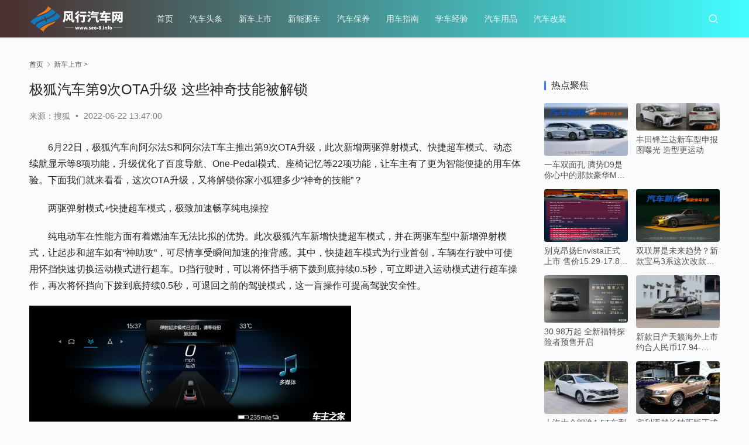

--- FILE ---
content_type: text/html
request_url: http://www.seo-8.info/article/202206221905.html
body_size: 9602
content:
<!DOCTYPE html>
<html lang="zh-CN">
<head>
    <meta charset="utf-8">
    <meta http-equiv="X-UA-Compatible" content="IE=edge,chrome=1">
    <meta name="viewport" content="width=device-width,initial-scale=1.0,user-scalable=no,maximum-scale=1,viewport-fit=cover">
	<title>极狐汽车第9次OTA升级 这些神奇技能被解锁_风行汽车网</title>
	<meta name="keywords" content="模式,车主,座椅">
	<meta name="description" content="6月22日，极狐汽车向阿尔法S和阿尔法T车主推出第9次OTA升级，此次新增两驱弹射模式、快捷超车模式、动态续航显示等8项功能，升级优化了百度导航、One-Ped">
    <meta name="applicable-device" content="pc,mobile">
    <meta http-equiv="Cache-Control" content="no-transform">
    <link rel="stylesheet" id="stylesheet-css" href="/static/css/style.css" type="text/css" media="all">
    <link rel="stylesheet" id="font-awesome-css" href="/static/css/font-awesome.css" type="text/css" media="all">
    <link rel="stylesheet" id="wp-block-library-css" href="/static/css/style.min.css" type="text/css" media="all">
    <link rel="stylesheet" id="classic-theme-styles-css" href="/static/css/classic-themes.min.css" type="text/css" media="all">
    <link rel="stylesheet" id="classic-theme-styles-css" href="/static/css/tongyong.css" type="text/css" media="all">
    <script type="text/javascript" src="/static/js/jquery-3.6.0.min.js" id="jquery-core-js"></script>
    <script type="text/javascript" src="/static/js/jquery-migrate.min.js" id="jquery-migrate-js"></script>
    <style type="text/css">
        body {
            -moz-user-select: none;
            /*火狐*/
            -webkit-user-select: none;
            /*webkit浏览器*/
            -ms-user-select: none;
            /*IE10*/
            -khtml-user-select: none;
            /*早期浏览器*/
            user-select: none;
        }
    </style>
    <script type="text/javascript">
        function imgdragstart() {
            return false;
        }
        for (i in document.images) document.images[i].ondragstart = imgdragstart;
    </script>
</head>
<body class="post-template-default single single-post single-format-standard lang-cn">
    <header class="header header-style-2">
        <div class="container clearfix">
            <div class="navbar-header">
                <button type="button" class="navbar-toggle collapsed" data-toggle="collapse" data-target=".navbar-collapse" aria-label="menu">
                    <span class="icon-bar icon-bar-1"></span>
                    <span class="icon-bar icon-bar-2"></span>
                    <span class="icon-bar icon-bar-3"></span>
                </button>
                <div class="logo">
                    <a href="http://www.seo-8.info" rel="home"><img src="/static/img/logo.png" alt="风行汽车网"></a>
                </div>
            </div>
            <div class="collapse navbar-collapse">
                <nav class="navbar-left primary-menu">
                    <ul id="menu-justnews-2-menu" class="nav navbar-nav wpcom-adv-menu">
                        <li class="menu-item page-item-712 active"><a href="http://www.seo-8.info">首页</a></li>
                        												<li class="menu-item"> <a href="http://www.seo-8.info/news/" target="_blank">汽车头条</a></li>
												<li class="menu-item"> <a href="http://www.seo-8.info/xincheshangshi/" target="_blank">新车上市</a></li>
												<li class="menu-item"> <a href="http://www.seo-8.info/xinnengyuanche/" target="_blank">新能源车</a></li>
												<li class="menu-item"> <a href="http://www.seo-8.info/qichebaoyang/" target="_blank">汽车保养</a></li>
												<li class="menu-item"> <a href="http://www.seo-8.info/yongchezhinan/" target="_blank">用车指南</a></li>
												<li class="menu-item"> <a href="http://www.seo-8.info/xuechejingyan/" target="_blank">学车经验</a></li>
												<li class="menu-item"> <a href="http://www.seo-8.info/qicheyongpin/" target="_blank">汽车用品</a></li>
												<li class="menu-item"> <a href="http://www.seo-8.info/qichegaizhuang/" target="_blank">汽车改装</a></li>
												                    </ul>
                </nav>
                <div class="navbar-action pull-right">
                    <div class="navbar-search-icon j-navbar-search">
						<i class="wpcom-icon wi">
							<svg aria-hidden="true">
                                <use xlink:href="#wi-search"></use>
                            </svg>
						</i>
					</div>
                </div>
                <form class="navbar-search" role="search">
                    <div class="navbar-search-inner">
                        <i class="wpcom-icon wi navbar-search-close">
							<svg aria-hidden="true">
                                <use xlink:href="#wi-close"></use>
                            </svg>
						</i>
						<input type="text" name="s" class="navbar-search-input" autocomplete="off" placeholder="输入关键词搜索..." value="">
                        <button class="navbar-search-btn" type="submit">
							<i class="wpcom-icon wi">
								<svg aria-hidden="true">
                                    <use xlink:href="#wi-search"></use>
                                </svg>
							</i>
						</button>
                    </div>
                </form>
            </div>
        </div>
    </header>
    <div id="wrap">
        <div class="wrap container">
            <ol class="breadcrumb">
                <li class="home"><a href="http://www.seo-8.info">首页</a></li>
                <li class="active"><i class="wpcom-icon wi"><svg aria-hidden="true">
                            <use xlink:href="#wi-arrow-right-3"></use>
                        </svg></i><a href="http://www.seo-8.info/xincheshangshi/">新车上市</a> >                 </li>
            </ol>
            <main class="main">
                <article class="post type-post status-publish format-standard hentry category-1 entry">
                    <div class="entry-main">
                        <div class="entry-head">
                            <div class="toplygg"><script type="text/javascript" src="/static/js/toply.js"></script></div>
                            <h1 class="entry-title">极狐汽车第9次OTA升级 这些神奇技能被解锁</h1>
                            <div class="entry-info">
                                <span class="vcard">
                                    来源：搜狐                                </span>
                                <span class="dot">•</span>
                                <time class="entry-date published">2022-06-22 13:47:00</time>
                            </div>
                        </div>
                        <div class="entry-content text-indent">
                            <p>6月22日，极狐汽车向阿尔法S和阿尔法T车主推出第9次OTA升级，此次新增两驱弹射模式、快捷超车模式、动态续航显示等8项功能，升级优化了百度导航、One-Pedal模式、座椅记忆等22项功能，让车主有了更为智能便捷的用车体验。下面我们就来看看，这次OTA升级，又将解锁你家小狐狸多少“神奇的技能”？</p><p>两驱弹射模式+快捷超车模式，极致加速畅享纯电操控</p><p>纯电动车在性能方面有着燃油车无法比拟的优势。此次极狐汽车新增快捷超车模式，并在两驱车型中新增弹射模式，让起步和超车如有“神助攻”，可尽情享受瞬间加速的推背感。其中，快捷超车模式为行业首创，车辆在行驶中可使用怀挡快速切换运动模式进行超车。D挡行驶时，可以将怀挡手柄下拨到底持续0.5秒，可立即进入运动模式进行超车操作，再次将怀挡向下拨到底持续0.5秒，可退回之前的驾驶模式，这一盲操作可提高驾驶安全性。</p><p><img src="https://i.img16888.com/upload/News/2022/06/2022062201442514631.png" /></p><p>两驱弹射模式页面</p><p>此前在极狐汽车四驱车型中才有的弹射模式也新增到了两驱车型中，当车辆处于ready状态时，挡位切换到D挡，调整到运动模式，方向盘回正，油门刹车一起踩到底，仪表会提示“弹射起步模式已启用，请等待扭矩加载”，待电机扭矩加载完成后，仪表会提示“请快速松开刹车，完成弹射起步”，此时快速松开制动踏板，弹射模式启动，瞬间加速推背感十足，提升整车加速性能。</p><p>新增动态续航，升级百度导航，驾驶出行心中更有“数”</p><p>新能源的续航一直被用户所重点关注，此次极狐汽车新增动态续航功能，可根据环境温度、空调使用情况、用户的驾驶习惯，实时计算剩余续驶里程，实现精准定制化的个人续航里程显示，让车主对车能跑多远这件事真正做到心里有“数”。</p><p><img src="https://i.img16888.com/upload/News/2022/06/2022062201445871031.png" /></p><p>阿尔法T车型动态续航显示设置图</p><p><img src="https://i.img16888.com/upload/News/2022/06/2022062201451160208.jpg" /></p><p>阿尔法S车型动态续航显示设置图</p><p>另一方面，全新升级的百度导航系统支持多种定位方式，定位更加精准，能获得手机操作般的体验。如更新了地图UI界面风格，导航模式新增路线全览视图和路况显示、长按选点、一键返回车位；增加限行功能、支持爱车改名、小狐狸专属自定义车标；优化路径规划，长途可以查看沿途天气、服务区、城市等内容；搜索美食，可筛选距离和价格，支持按距离、评价、价格等维度进行排序，还可以实现行程分享、组队功能增加队员全览等功能。</p><p>新增音乐律动氛围灯和座椅记忆位置，仪式感和舒适感全都要</p><p>为了给用户带来更为丰富的沉浸式体验，此次OTA升级让氛围灯中的熔岩红、曙光橙等十种颜色更加明亮，还新增加氛围灯随音乐律动功能，车主在播放蓝牙音乐、USB音乐、车机硬盘音乐、酷我音乐时，均能呈现律动效果，随着节奏变换。</p><p><img src="https://i.img16888.com/upload/News/2022/06/2022062201453498768.png" /></p><p>新增音乐律动氛围灯</p><p>在舒适性方面，极狐汽车新增调节座椅主动弹窗提示保存，座椅记忆位置增加至3个。当车主手动调节座椅开关、后视镜开关、方向盘开关时，大屏会主动弹窗提示是否保存位置或恢复位置，点击保存则可记忆当前座椅、后视镜、方向盘位置，点击恢复即可将座椅、后视镜、方向盘恢复到原来记忆位置，实现家庭多人用车时座椅等位置的智能切换。</p><p>此外，此次OTA升级还进一步优化了One-Pedal模式，实现全部挡位、全车速段的切换，进阶了小油门低速爬坡能力，让车主Hold住各类场景和路况；充电时增加息屏设置，车主锁车走人后，仪表延时1分钟后熄灭；开启座椅电加热开关后，座椅加热到一定时间自动降档，直至关闭；手机APP行车报告版本升级后优化了更清晰的展示用户日常用车的单次和月度行程信息，增加电耗排行榜和电耗分布显示，优化平均能耗等显示；还实现了主驾迎宾功能优化、蓝牙通讯录同步策略优化、慢充功能优化、蓄电池智能充电优化……通过这些细节方面的功能优化，将为车主带来更为丰富和智能的用车体验。</p><p><img src="https://i.img16888.com/upload/News/2022/06/2022062201455796900.png" /></p><p>手机APP行车报告</p><p>据悉，本次OTA升级为无感下载，操作入口统一调整到大屏状态栏，车主可点击使用“小狐狸”专用升级图标即可开始升级，同时增加了夜间自动升级设置、取消预约升级、升级确认倒计时功能。同时，此次升级完成后可在后续OTA升级中进行车门的解闭锁。</p><p><img src="https://i.img16888.com/upload/News/2022/06/2022062201461910177.png" /></p><p>升级界面提醒</p><p><img src="https://i.img16888.com/upload/News/2022/06/2022062201463714482.png" /></p><p>二次确认界面</p><p><img src="https://i.img16888.com/upload/News/2022/06/2022062201472181565.png" /></p><p>升级注意事项</p><p><img src="https://i.img16888.com/upload/News/2022/06/2022062201473749766.jpg" /></p><p>升级进度提示</p><p>OTA软件在线升级技术，是当今智能汽车的核心技术之一。通过OTA车主可以不断获得新功能、新体验，智能化程度不断提升，车辆可以常用常新，极大改变了传统的用车方式和体验。作为国内较早搭载整车OTA技术的汽车品牌，极狐汽车拥有强大的整车OTA技术能力，产品自2020年底上市以来已实现OTA升级8次，升级功能多达112项。</p><p>2022年，极狐汽车计划实施4-6次OTA推送，每季度大版本升级，结合节假日给车主推送OTA彩蛋，全年在新增功能、功能优化、APP生态等方向为车主带去100余项功能升级。</p>                            <div class="boomlygg"><script type="text/javascript" src="/static/js/boomlygg.js"></script></div>
                            <div class="entry-copyright">
                                <p>本网信息来自于互联网，目的在于传递更多信息，并不代表本网赞同其观点。其原创性以及文中陈述文字和内容未经本站证实，对本文以及其中全部或者部分内容、文字的真实性、完整性、及时性本站不作任何保证或承诺，并请自行核实相关内容。本站不承担此类作品侵权行为的直接责任及连带责任。如若本网有任何内容侵犯您的权益，请及时联系我们，本站将会在24小时内处理完毕。</p>
                            </div>
                        </div>
                    </div>
                    <div class="entry-related-posts">
                        <h3 class="entry-related-title">相关推荐</h3>
                        <ul class="entry-related cols-3 post-loop post-loop-image">
                            <li class="item">
                                <div class="item-inner">
                                    <h4 class="item-title">
                                        <a href="http://www.seo-8.info/article/202212061875.html" target="_blank" rel="bookmark">城市限行载重放宽到8吨，长6米的黄牌轻卡可进城</a>
                                    </h4>

                                    <div class="item-meta">
                                        <span class="item-meta-left">2022年12月06日</span>
                                        <span class="item-meta-right">
                                        </span>
                                    </div>
                                </div>
                            </li>
							                            <li class="item">
                                <div class="item-inner">
                                    <h4 class="item-title">
                                        <a href="http://www.seo-8.info/article/202210281874.html" target="_blank" rel="bookmark">电动驱动模块总成缺陷 北京奔驰扩大召回EQA/EQB/EQC</a>
                                    </h4>

                                    <div class="item-meta">
                                        <span class="item-meta-left">2022年10月28日</span>
                                        <span class="item-meta-right">
                                        </span>
                                    </div>
                                </div>
                            </li>
							                            <li class="item">
                                <div class="item-inner">
                                    <h4 class="item-title">
                                        <a href="http://www.seo-8.info/article/202211181872.html" target="_blank" rel="bookmark">生态“绿”换产业“红”！天鹅蓄电池的绿色发展之路</a>
                                    </h4>

                                    <div class="item-meta">
                                        <span class="item-meta-left">2022年11月18日</span>
                                        <span class="item-meta-right">
                                        </span>
                                    </div>
                                </div>
                            </li>
							                            <li class="item">
                                <div class="item-inner">
                                    <h4 class="item-title">
                                        <a href="http://www.seo-8.info/article/202211161871.html" target="_blank" rel="bookmark">6万级纯电SUV谁最能卷？“4个唯一”破圈来袭！</a>
                                    </h4>

                                    <div class="item-meta">
                                        <span class="item-meta-left">2022年11月16日</span>
                                        <span class="item-meta-right">
                                        </span>
                                    </div>
                                </div>
                            </li>
							                            <li class="item">
                                <div class="item-inner">
                                    <h4 class="item-title">
                                        <a href="http://www.seo-8.info/article/202212071870.html" target="_blank" rel="bookmark">稳坐c位菲罗多FERODO，等待时代不如开启时代</a>
                                    </h4>

                                    <div class="item-meta">
                                        <span class="item-meta-left">2022年12月07日</span>
                                        <span class="item-meta-right">
                                        </span>
                                    </div>
                                </div>
                            </li>
							                            <li class="item">
                                <div class="item-inner">
                                    <h4 class="item-title">
                                        <a href="http://www.seo-8.info/article/202211041864.html" target="_blank" rel="bookmark">豪礼送不停，瑞虎8冠军家族京东双十一抢先嗨购</a>
                                    </h4>

                                    <div class="item-meta">
                                        <span class="item-meta-left">2022年11月04日</span>
                                        <span class="item-meta-right">
                                        </span>
                                    </div>
                                </div>
                            </li>
														                        </ul>
                    </div>
                </article>
            </main>
            <aside class="sidebar sidebar-on-right">
                <div id="wpcom-lastest-products-2" class="widget widget_lastest_products">
                    <h3 class="widget-title"><span>热点聚焦</span></h3>
                    <ul class="p-list">
                        <li class="col-xs-24 col-md-12 p-item">
                            <div class="p-item-wrap">
                                <a class="thumb" href="http://www.seo-8.info/article/202207072145.html">
                                    <img width="480" height="300" src="/static/img/lazy.png" class="attachment-default size-default wp-post-image j-lazy" alt="一车双面孔 腾势D9是你心中的那款豪华MPV吗？" decoding="async" loading="lazy" data-original="https://i.img16888.com/upload/News/2022/07/2022070706383417947.jpg_600.jpg">
								</a>
                                <h4 class="title">
                                    <a href="http://www.seo-8.info/article/202207072145.html" title="一车双面孔 腾势D9是你心中的那款豪华MPV吗？">一车双面孔 腾势D9是你心中的那款豪华MPV吗？</a>
                                </h4>
                            </div>
                        </li>
                                                <li class="col-xs-24 col-md-12 p-item">
                            <div class="p-item-wrap">
                                <a class="thumb" href="http://www.seo-8.info/article/202211182144.html">
                                    <img width="480" height="300" src="/static/img/lazy.png" class="attachment-default size-default wp-post-image j-lazy" alt="丰田锋兰达新车型申报图曝光 造型更运动" decoding="async" loading="lazy" data-original="https://i.img16888.com/upload/News/2022/11/2022111805194760248.jpg_600.jpg">
								</a>
                                <h4 class="title">
                                    <a href="http://www.seo-8.info/article/202211182144.html" title="丰田锋兰达新车型申报图曝光 造型更运动">丰田锋兰达新车型申报图曝光 造型更运动</a>
                                </h4>
                            </div>
                        </li>
                                                <li class="col-xs-24 col-md-12 p-item">
                            <div class="p-item-wrap">
                                <a class="thumb" href="http://www.seo-8.info/article/202209262143.html">
                                    <img width="480" height="300" src="/static/img/lazy.png" class="attachment-default size-default wp-post-image j-lazy" alt="别克昂扬Envista正式上市 售价15.29-17.89万" decoding="async" loading="lazy" data-original="https://i.img16888.com/upload/News/2022/09/2022092611030233495.png_600.png">
								</a>
                                <h4 class="title">
                                    <a href="http://www.seo-8.info/article/202209262143.html" title="别克昂扬Envista正式上市 售价15.29-17.89万">别克昂扬Envista正式上市 售价15.29-17.89万</a>
                                </h4>
                            </div>
                        </li>
                                                <li class="col-xs-24 col-md-12 p-item">
                            <div class="p-item-wrap">
                                <a class="thumb" href="http://www.seo-8.info/article/202208082142.html">
                                    <img width="480" height="300" src="/static/img/lazy.png" class="attachment-default size-default wp-post-image j-lazy" alt="双联屏是未来趋势？新款宝马3系这次改款争议颇大" decoding="async" loading="lazy" data-original="https://i.img16888.com/upload/News/2022/08/2022080806175110211.jpg_600.jpg">
								</a>
                                <h4 class="title">
                                    <a href="http://www.seo-8.info/article/202208082142.html" title="双联屏是未来趋势？新款宝马3系这次改款争议颇大">双联屏是未来趋势？新款宝马3系这次改款争议颇大</a>
                                </h4>
                            </div>
                        </li>
                                                <li class="col-xs-24 col-md-12 p-item">
                            <div class="p-item-wrap">
                                <a class="thumb" href="http://www.seo-8.info/article/202208112141.html">
                                    <img width="480" height="300" src="/static/img/lazy.png" class="attachment-default size-default wp-post-image j-lazy" alt="30.98万起 全新福特探险者预售开启" decoding="async" loading="lazy" data-original="https://i.img16888.com/upload/News/2022/08/2022081102210387840.jpg_600.jpg">
								</a>
                                <h4 class="title">
                                    <a href="http://www.seo-8.info/article/202208112141.html" title="30.98万起 全新福特探险者预售开启">30.98万起 全新福特探险者预售开启</a>
                                </h4>
                            </div>
                        </li>
                                                <li class="col-xs-24 col-md-12 p-item">
                            <div class="p-item-wrap">
                                <a class="thumb" href="http://www.seo-8.info/article/202209232140.html">
                                    <img width="480" height="300" src="/static/img/lazy.png" class="attachment-default size-default wp-post-image j-lazy" alt="新款日产天籁海外上市 约合人民币17.94-24.82万" decoding="async" loading="lazy" data-original="https://i.img16888.com/upload/News/2022/09/2022090809534856469.jpg_600.jpg">
								</a>
                                <h4 class="title">
                                    <a href="http://www.seo-8.info/article/202209232140.html" title="新款日产天籁海外上市 约合人民币17.94-24.82万">新款日产天籁海外上市 约合人民币17.94-24.82万</a>
                                </h4>
                            </div>
                        </li>
                                                <li class="col-xs-24 col-md-12 p-item">
                            <div class="p-item-wrap">
                                <a class="thumb" href="http://www.seo-8.info/article/202210172139.html">
                                    <img width="480" height="300" src="/static/img/lazy.png" class="attachment-default size-default wp-post-image j-lazy" alt="上汽大众朗逸1.5T车型申报图曝光 可选装外观配置" decoding="async" loading="lazy" data-original="https://i.img16888.com/upload/News/2022/10/2022101709441536474.jpg_600.jpg">
								</a>
                                <h4 class="title">
                                    <a href="http://www.seo-8.info/article/202210172139.html" title="上汽大众朗逸1.5T车型申报图曝光 可选装外观配置">上汽大众朗逸1.5T车型申报图曝光 可选装外观配置</a>
                                </h4>
                            </div>
                        </li>
                                                <li class="col-xs-24 col-md-12 p-item">
                            <div class="p-item-wrap">
                                <a class="thumb" href="http://www.seo-8.info/article/202211182138.html">
                                    <img width="480" height="300" src="/static/img/lazy.png" class="attachment-default size-default wp-post-image j-lazy" alt="宾利添越长轴距版正式上市 售价310-353.6万" decoding="async" loading="lazy" data-original="https://i.img16888.com/upload/News/2022/11/2022111810102994521.jpg_600.jpg">
								</a>
                                <h4 class="title">
                                    <a href="http://www.seo-8.info/article/202211182138.html" title="宾利添越长轴距版正式上市 售价310-353.6万">宾利添越长轴距版正式上市 售价310-353.6万</a>
                                </h4>
                            </div>
                        </li>
                                                <li class="col-xs-24 col-md-12 p-item">
                            <div class="p-item-wrap">
                                <a class="thumb" href="http://www.seo-8.info/article/202207212137.html">
                                    <img width="480" height="300" src="/static/img/lazy.png" class="attachment-default size-default wp-post-image j-lazy" alt="凯翼轩度EV正式首发亮相 支持换电模式" decoding="async" loading="lazy" data-original="https://i.img16888.com/upload/News/2022/07/2022072102403699697.jpg_600.jpg">
								</a>
                                <h4 class="title">
                                    <a href="http://www.seo-8.info/article/202207212137.html" title="凯翼轩度EV正式首发亮相 支持换电模式">凯翼轩度EV正式首发亮相 支持换电模式</a>
                                </h4>
                            </div>
                        </li>
                                                <li class="col-xs-24 col-md-12 p-item">
                            <div class="p-item-wrap">
                                <a class="thumb" href="http://www.seo-8.info/article/202206302136.html">
                                    <img width="480" height="300" src="/static/img/lazy.png" class="attachment-default size-default wp-post-image j-lazy" alt="几何E正式上市 售价8.68-10.38万" decoding="async" loading="lazy" data-original="https://i.img16888.com/upload/Images/2022/04/2022042910374885066.jpg_600.jpg">
								</a>
                                <h4 class="title">
                                    <a href="http://www.seo-8.info/article/202206302136.html" title="几何E正式上市 售价8.68-10.38万">几何E正式上市 售价8.68-10.38万</a>
                                </h4>
                            </div>
                        </li>
                        						                    </ul>
                </div>
                <div id="wpcom-post-thumb-4" class="widget widget_post_thumb">
                    <h3 class="widget-title"><span>特别关注</span></h3>
                    <ul>
                        <li class="item">
                            <div class="item-img">
                                <a class="item-img-inner" href="http://www.seo-8.info/article/202212281888.html" title="奇瑞新年好礼派送，优惠不遗余力，买车之前先来薅一波羊毛吧！">
                                    <img width="480" height="300" src="/static/img/lazy.png" class="attachment-default size-default wp-post-image j-lazy" alt="奇瑞新年好礼派送，优惠不遗余力，买车之前先来薅一波羊毛吧！" decoding="async" loading="lazy" data-original="https://i.img16888.com/upload/News/2022/12/2022122806010556145.jpeg_600.jpeg"> </a>
                            </div>
                            <div class="item-content">
                                <p class="item-title"><a href="http://www.seo-8.info/article/202212281888.html" title="奇瑞新年好礼派送，优惠不遗余力，买车之前先来薅一波羊毛吧！">奇瑞新年好礼派送，优惠不遗余力，买车之前先来薅一波羊毛吧！</a></p>
                                <p class="item-date">2022年12月28日</p>
                            </div>
                        </li>
                                                <li class="item">
                            <div class="item-img">
                                <a class="item-img-inner" href="http://www.seo-8.info/article/202211071887.html" title="Ultrasuede® “Beyond the Material”纪录片系列中国首发专题论坛">
                                    <img width="480" height="300" src="/static/img/lazy.png" class="attachment-default size-default wp-post-image j-lazy" alt="Ultrasuede® “Beyond the Material”纪录片系列中国首发专题论坛" decoding="async" loading="lazy" data-original="https://i.img16888.com/upload/News/2022/11/2022110703201692000.jpg_600.jpg"> </a>
                            </div>
                            <div class="item-content">
                                <p class="item-title"><a href="http://www.seo-8.info/article/202211071887.html" title="Ultrasuede® “Beyond the Material”纪录片系列中国首发专题论坛">Ultrasuede® “Beyond the Material”纪录片系列中国首发专题论坛</a></p>
                                <p class="item-date">2022年11月07日</p>
                            </div>
                        </li>
                                                <li class="item">
                            <div class="item-img">
                                <a class="item-img-inner" href="http://www.seo-8.info/article/202209051884.html" title="四十万的六缸车型 全新宝马M240i都有哪些魅力？">
                                    <img width="480" height="300" src="/static/img/lazy.png" class="attachment-default size-default wp-post-image j-lazy" alt="四十万的六缸车型 全新宝马M240i都有哪些魅力？" decoding="async" loading="lazy" data-original="https://i.img16888.com/upload/News/2022/09/2022090312452217250.jpg_600.jpg"> </a>
                            </div>
                            <div class="item-content">
                                <p class="item-title"><a href="http://www.seo-8.info/article/202209051884.html" title="四十万的六缸车型 全新宝马M240i都有哪些魅力？">四十万的六缸车型 全新宝马M240i都有哪些魅力？</a></p>
                                <p class="item-date">2022年09月05日</p>
                            </div>
                        </li>
                                                <li class="item">
                            <div class="item-img">
                                <a class="item-img-inner" href="http://www.seo-8.info/article/202209071882.html" title="汽车促销变局，机会与破局点在哪儿？">
                                    <img width="480" height="300" src="/static/img/lazy.png" class="attachment-default size-default wp-post-image j-lazy" alt="汽车促销变局，机会与破局点在哪儿？" decoding="async" loading="lazy" data-original="https://i.img16888.com/upload/News/2022/09/2022090710083572984.jpeg_600.jpeg"> </a>
                            </div>
                            <div class="item-content">
                                <p class="item-title"><a href="http://www.seo-8.info/article/202209071882.html" title="汽车促销变局，机会与破局点在哪儿？">汽车促销变局，机会与破局点在哪儿？</a></p>
                                <p class="item-date">2022年09月07日</p>
                            </div>
                        </li>
                                                <li class="item">
                            <div class="item-img">
                                <a class="item-img-inner" href="http://www.seo-8.info/article/202212221881.html" title="6米公交黑马出击，福田辉嘉E6实力助推城市绿色出行">
                                    <img width="480" height="300" src="/static/img/lazy.png" class="attachment-default size-default wp-post-image j-lazy" alt="6米公交黑马出击，福田辉嘉E6实力助推城市绿色出行" decoding="async" loading="lazy" data-original="https://i.img16888.com/upload/News/2022/12/2022122210562783691.jpg_600.jpg"> </a>
                            </div>
                            <div class="item-content">
                                <p class="item-title"><a href="http://www.seo-8.info/article/202212221881.html" title="6米公交黑马出击，福田辉嘉E6实力助推城市绿色出行">6米公交黑马出击，福田辉嘉E6实力助推城市绿色出行</a></p>
                                <p class="item-date">2022年12月22日</p>
                            </div>
                        </li>
                                                <li class="item">
                            <div class="item-img">
                                <a class="item-img-inner" href="http://www.seo-8.info/article/202301051880.html" title="钦培吉：沃尔沃将在2023年发布4款全新纯电车型">
                                    <img width="480" height="300" src="/static/img/lazy.png" class="attachment-default size-default wp-post-image j-lazy" alt="钦培吉：沃尔沃将在2023年发布4款全新纯电车型" decoding="async" loading="lazy" data-original="https://i.img16888.com/upload/News/2023/01/2023010505450465002.jpeg_600.jpeg"> </a>
                            </div>
                            <div class="item-content">
                                <p class="item-title"><a href="http://www.seo-8.info/article/202301051880.html" title="钦培吉：沃尔沃将在2023年发布4款全新纯电车型">钦培吉：沃尔沃将在2023年发布4款全新纯电车型</a></p>
                                <p class="item-date">2023年01月05日</p>
                            </div>
                        </li>
                                                <li class="item">
                            <div class="item-img">
                                <a class="item-img-inner" href="http://www.seo-8.info/article/202210281879.html" title="零百加速3.9秒预计11月开始交付 哪吒S实拍">
                                    <img width="480" height="300" src="/static/img/lazy.png" class="attachment-default size-default wp-post-image j-lazy" alt="零百加速3.9秒预计11月开始交付 哪吒S实拍" decoding="async" loading="lazy" data-original="https://i.img16888.com/upload/News/2022/10/2022102807294636554.jpg_600.jpg"> </a>
                            </div>
                            <div class="item-content">
                                <p class="item-title"><a href="http://www.seo-8.info/article/202210281879.html" title="零百加速3.9秒预计11月开始交付 哪吒S实拍">零百加速3.9秒预计11月开始交付 哪吒S实拍</a></p>
                                <p class="item-date">2022年10月28日</p>
                            </div>
                        </li>
                                                <li class="item">
                            <div class="item-img">
                                <a class="item-img-inner" href="http://www.seo-8.info/article/202209231878.html" title="哈弗H6销量跌出前三 DHT版本能否挽回销量颓势？">
                                    <img width="480" height="300" src="/static/img/lazy.png" class="attachment-default size-default wp-post-image j-lazy" alt="哈弗H6销量跌出前三 DHT版本能否挽回销量颓势？" decoding="async" loading="lazy" data-original="https://i.img16888.com/upload/News/2022/09/2022092207171724006.jpg_600.jpg"> </a>
                            </div>
                            <div class="item-content">
                                <p class="item-title"><a href="http://www.seo-8.info/article/202209231878.html" title="哈弗H6销量跌出前三 DHT版本能否挽回销量颓势？">哈弗H6销量跌出前三 DHT版本能否挽回销量颓势？</a></p>
                                <p class="item-date">2022年09月23日</p>
                            </div>
                        </li>
                                                <li class="item">
                            <div class="item-img">
                                <a class="item-img-inner" href="http://www.seo-8.info/article/202209191877.html" title="将会搭载6.4升V8发动机 燃油版克莱斯勒300C最后的绝唱">
                                    <img width="480" height="300" src="/static/img/lazy.png" class="attachment-default size-default wp-post-image j-lazy" alt="将会搭载6.4升V8发动机 燃油版克莱斯勒300C最后的绝唱" decoding="async" loading="lazy" data-original="https://i.img16888.com/upload/News/2022/09/2022091905172372987.jpg_600.jpg"> </a>
                            </div>
                            <div class="item-content">
                                <p class="item-title"><a href="http://www.seo-8.info/article/202209191877.html" title="将会搭载6.4升V8发动机 燃油版克莱斯勒300C最后的绝唱">将会搭载6.4升V8发动机 燃油版克莱斯勒300C最后的绝唱</a></p>
                                <p class="item-date">2022年09月19日</p>
                            </div>
                        </li>
                                                <li class="item">
                            <div class="item-img">
                                <a class="item-img-inner" href="http://www.seo-8.info/article/202209261876.html" title="摩兽Pesgo one潮玩跨骑电自带你酷耍街头，9月27日全球首发！">
                                    <img width="480" height="300" src="/static/img/lazy.png" class="attachment-default size-default wp-post-image j-lazy" alt="摩兽Pesgo one潮玩跨骑电自带你酷耍街头，9月27日全球首发！" decoding="async" loading="lazy" data-original="https://i.img16888.com/upload/News/2022/09/2022092612514278226.png_600.png"> </a>
                            </div>
                            <div class="item-content">
                                <p class="item-title"><a href="http://www.seo-8.info/article/202209261876.html" title="摩兽Pesgo one潮玩跨骑电自带你酷耍街头，9月27日全球首发！">摩兽Pesgo one潮玩跨骑电自带你酷耍街头，9月27日全球首发！</a></p>
                                <p class="item-date">2022年09月26日</p>
                            </div>
                        </li>
                        						                    </ul>
                </div>
                <div id="wpcom-lastest-news-2" class="widget widget_lastest_news">
                    <h3 class="widget-title"><span>行业动态</span></h3>
                    <ul>
                        <li><a href="http://www.seo-8.info/article/202208111907.html" title="极狐要添新丁 N50AB谍照曝光" target="_blank">极狐要添新丁 N50AB谍照曝光</a></li>
						                        <li><a href="http://www.seo-8.info/article/202206022050.html" title="普桑“跑赢”奔驰AMG，固特威碳霸彰显除碳真功夫" target="_blank">普桑“跑赢”奔驰AMG，固特威碳霸彰显除碳真功夫</a></li>
						                        <li><a href="http://www.seo-8.info/article/202211161852.html" title="C-IASI专业测试：长安UNI-V够安全吗？" target="_blank">C-IASI专业测试：长安UNI-V够安全吗？</a></li>
						                        <li><a href="http://www.seo-8.info/article/202209261763.html" title="点赞新赛道的领跑者，2022 IVISTA智能网联汽车挑战赛为优胜者颁奖" target="_blank">点赞新赛道的领跑者，2022 IVISTA智能网联汽车挑战赛为优胜者颁奖</a></li>
						                        <li><a href="http://www.seo-8.info/article/202209021794.html" title="百城精灵故事NO.3 | 目标100台！武汉首个车主A+好评：智蓝精灵超能跑！" target="_blank">百城精灵故事NO.3 | 目标100台！武汉首个车主A+好评：智蓝精灵超能跑！</a></li>
						                        <li><a href="http://www.seo-8.info/article/202209162120.html" title="起亚狮铂拓界部分配置信息公布 将9月底预售" target="_blank">起亚狮铂拓界部分配置信息公布 将9月底预售</a></li>
						                        <li><a href="http://www.seo-8.info/article/202204262024.html" title="当摘掉有色眼镜之后 赛那SIENNA三月销量呈直线上升" target="_blank">当摘掉有色眼镜之后 赛那SIENNA三月销量呈直线上升</a></li>
						                        <li><a href="http://www.seo-8.info/article/202208122011.html" title="拥有TMS地形管理系统 全新福特探险者已开启预售" target="_blank">拥有TMS地形管理系统 全新福特探险者已开启预售</a></li>
						                        <li><a href="http://www.seo-8.info/article/202206181922.html" title="13万级混动SUV皓极预售火爆，4小时订单超7000" target="_blank">13万级混动SUV皓极预售火爆，4小时订单超7000</a></li>
						                        <li><a href="http://www.seo-8.info/article/202302101767.html" title="存动力电池热失控隐患 部分国产极星1插混车召回" target="_blank">存动力电池热失控隐患 部分国产极星1插混车召回</a></li>
												                    </ul>
                </div>
            </aside>        </div>
    </div>
    <footer class="footer">
        <div class="container">
            <div class="clearfix">
                <div class="footer-col footer-col-copy">
                    <ul class="footer-nav hidden-xs">
                        <li id="menu-item-764" class="menu-item menu-item-764"><a href="#">关于我们</a></li>
                        <li id="menu-item-765" class="menu-item menu-item-765"><a href="#">联系我们</a></li>
                        <li id="menu-item-766" class="menu-item menu-item-766"><a href="#">广告服务</a></li>
                        <li id="menu-item-768" class="menu-item menu-item-768"><a href="#">投稿</a></li>
                        <li id="menu-item-767" class="menu-item menu-item-767"><a href="#">版权声明</a></li>
                    </ul>
                    <div class="copyright">
                        <p>Copyright © 2023 <a href="http://www.seo-8.info">风行汽车网</a> All Rights Reserved.</p>
                    </div>
                </div>
            </div>
        </div>
    </footer>
    <div class="action action-style-0 action-color-0 action-pos-0" style="bottom:20%;">
        <div class="action-item gotop j-top">
            <i class="wpcom-icon wi action-item-icon"><svg aria-hidden="true">
                    <use xlink:href="#wi-arrow-up-2"></use>
                </svg></i>
        </div>
    </div>    <script type="text/javascript" id="main-js-extra">
        var _wpcom_js = {
            "slide_speed": "5000",
            "fixed_sidebar": "1"
        };
    </script>
    <script type="text/javascript" src="/static/js/main.js" id="main-js"></script>
    <script type="text/javascript" src="/static/js/icons-2.6.18.js" id="wpcom-icons-js"></script>
<script defer src="https://static.cloudflareinsights.com/beacon.min.js/vcd15cbe7772f49c399c6a5babf22c1241717689176015" integrity="sha512-ZpsOmlRQV6y907TI0dKBHq9Md29nnaEIPlkf84rnaERnq6zvWvPUqr2ft8M1aS28oN72PdrCzSjY4U6VaAw1EQ==" data-cf-beacon='{"version":"2024.11.0","token":"9ad44cf3b69f428691efebbadc9aec58","r":1,"server_timing":{"name":{"cfCacheStatus":true,"cfEdge":true,"cfExtPri":true,"cfL4":true,"cfOrigin":true,"cfSpeedBrain":true},"location_startswith":null}}' crossorigin="anonymous"></script>
</body>
</html>

--- FILE ---
content_type: text/css
request_url: http://www.seo-8.info/static/css/style.css
body_size: 79784
content:
@charset "UTF-8";
@-webkit-keyframes rotating{0%{-webkit-transform:rotate(0);transform:rotate(0)}
to{-webkit-transform:rotate(1turn);transform:rotate(1turn)}
}
@keyframes rotating{0%{-webkit-transform:rotate(0);transform:rotate(0)}
to{-webkit-transform:rotate(1turn);transform:rotate(1turn)}
}
html{-webkit-text-size-adjust:100%;font-size:10px;-webkit-tap-highlight-color:transparent}
body{font-family:var(--theme-font-family);font-size:14px;line-height:1.42857;color:#232323;-webkit-font-smoothing:antialiased;-moz-osx-font-smoothing:grayscale}
details,main{display:block}
h1{margin:.67em 0}
hr{-webkit-box-sizing:content-box;box-sizing:content-box;height:0;overflow:visible;margin-top:20px;margin-bottom:20px;border:0;border-top:1px solid #eee}
code,kbd,pre,samp{font-family:SFMono-Regular,Liberation Mono,Consolas,Menlo,monospace,Microsoft Yahei;font-size:1em}
a{background-color:transparent;color:var(--theme-color);text-decoration:none}
abbr[title]{-webkit-text-decoration:underline dotted;text-decoration:underline dotted}
b,strong{font-weight:bolder}
sub,sup{font-size:75%;line-height:0;position:relative;vertical-align:baseline}
sub{bottom:-.25em}
sup{top:-.5em}
img{border-style:none;vertical-align:middle}
body,button,input,select,textarea{margin:0}
optgroup{font-family:inherit;font-size:100%;line-height:1.15;margin:0}
button,input{overflow:visible}
button,select{text-transform:none}
[type=button],[type=reset],[type=submit],button{-webkit-appearance:button}
[type=button]::-moz-focus-inner,[type=reset]::-moz-focus-inner,[type=submit]::-moz-focus-inner,button::-moz-focus-inner{border-style:none;padding:0}
[type=button]:-moz-focusring,[type=reset]:-moz-focusring,[type=submit]:-moz-focusring,button:-moz-focusring{outline:1px dotted ButtonText}
fieldset{margin:0;min-width:0}
[type=checkbox],[type=radio],legend{-webkit-box-sizing:border-box;box-sizing:border-box}
legend{display:table;max-width:100%;white-space:normal}
progress{vertical-align:baseline}
textarea{overflow:auto}
[type=checkbox],[type=radio]{padding:0}
[type=number]::-webkit-inner-spin-button,[type=number]::-webkit-outer-spin-button{height:auto}
[type=search]{-webkit-appearance:textfield;outline-offset:-2px}
[type=search]::-webkit-search-decoration{-webkit-appearance:none}
::-webkit-file-upload-button{-webkit-appearance:button;font:inherit}
summary{display:list-item}
[hidden],template{display:none}
*,:after,:before,input[type=search]{-webkit-box-sizing:border-box;box-sizing:border-box}
button,input,select,textarea{font-family:inherit;font-size:inherit;line-height:inherit}
a:hover{color:var(--theme-hover);text-decoration:none}
a:focus,input[type=checkbox]:focus,input[type=file]:focus,input[type=radio]:focus{outline:5px auto -webkit-focus-ring-color;outline-offset:-1px}
figure{margin:0}
[role=button]{cursor:pointer}
.h1,.h2,.h3,.h4,.h5,.h6,h1,h2,h3,h4,h5,h6{font-family:inherit;font-weight:500;line-height:1.1;color:inherit}
.h1 .small,.h1 small,.h2 .small,.h2 small,.h3 .small,.h3 small,.h4 .small,.h4 small,.h5 .small,.h5 small,.h6 .small,.h6 small,h1 .small,h1 small,h2 .small,h2 small,h3 .small,h3 small,h4 .small,h4 small,h5 .small,h5 small,h6 .small,h6 small{font-weight:400;line-height:1;color:#777}
.h1,.h2,.h3,h1,h2,h3{margin-top:20px;margin-bottom:10px}
.h1 .small,.h1 small,.h2 .small,.h2 small,.h3 .small,.h3 small,h1 .small,h1 small,h2 .small,h2 small,h3 .small,h3 small{font-size:65%}
.h4,.h5,.h6,h4,h5,h6{margin-top:10px;margin-bottom:10px}
.h4 .small,.h4 small,.h5 .small,.h5 small,.h6 .small,.h6 small,h4 .small,h4 small,h5 .small,h5 small,h6 .small,h6 small{font-size:75%}
.h1,h1{font-size:36px}
.h2,h2{font-size:30px}
.h3,h3{font-size:24px}
.h4,h4{font-size:18px}
.h5,h5{font-size:14px}
.h6,h6{font-size:12px}
p{margin:0 0 10px}
.lead{margin-bottom:20px;font-size:16px;font-weight:300;line-height:1.4}
@media (min-width:768px){.lead{font-size:21px}
}
.small,small{font-size:85%}
.mark,mark{background-color:#fff6e6;padding:.2em}
.text-left{text-align:left}
.text-right{text-align:right}
.text-center{text-align:center}
.text-justify{text-align:justify}
.text-nowrap{white-space:nowrap}
.text-lowercase{text-transform:lowercase}
.initialism,.text-uppercase{text-transform:uppercase}
.text-capitalize{text-transform:capitalize}
.text-muted{color:#777}
.text-primary{color:var(--theme-color)}
a.text-primary:focus,a.text-primary:hover{color:var(--theme-color)}
.text-success{color:#29ad00}
a.text-success:focus,a.text-success:hover{color:#29ad00}
.text-info{color:#00aae7}
a.text-info:focus,a.text-info:hover{color:#00aae7}
.text-warning{color:#ffa400}
a.text-warning:focus,a.text-warning:hover{color:#ffa400}
.text-danger{color:#fa5555}
a.text-danger:focus,a.text-danger:hover{color:#fa5555}
.bg-primary{color:#fff;background-color:var(--theme-color)}
a.bg-primary:focus,a.bg-primary:hover{background-color:var(--theme-color)}
.bg-success{background-color:#eaf7e6}
a.bg-success:focus,a.bg-success:hover{background-color:#eaf7e6}
.bg-info{background-color:#e6f7fd}
a.bg-info:focus,a.bg-info:hover{background-color:#e6f7fd}
.bg-warning{background-color:#fff6e6}
a.bg-warning:focus,a.bg-warning:hover{background-color:#fff6e6}
.bg-danger{background-color:#fee}
a.bg-danger:focus,a.bg-danger:hover{background-color:#fee}
.page-header{padding-bottom:9px;margin:40px 0 20px;border-bottom:1px solid #eee}
dl,ol,ul{margin-top:0;margin-bottom:10px}
ol ol,ol ul,ul ol,ul ul{margin-bottom:0}
.list-inline,.list-unstyled{padding-left:0;list-style:none}
.list-inline{margin-left:-5px}
.list-inline>li{display:inline-block;padding-left:5px;padding-right:5px}
dl{margin-bottom:20px}
dd,dt{line-height:1.42857}
dt{font-weight:700}
dd{margin-left:0}
.dl-horizontal dd:after,.dl-horizontal dd:before{content:" ";display:table}
.dl-horizontal dd:after{clear:both}
@media (min-width:768px){.dl-horizontal dt{float:left;width:160px;clear:left;text-align:right;overflow:hidden;-o-text-overflow:ellipsis;text-overflow:ellipsis;white-space:nowrap}
.dl-horizontal dd{margin-left:180px}
}
abbr[data-original-title],abbr[title]{cursor:help;border-bottom:1px dotted #777}
.initialism{font-size:90%}
blockquote{padding:10px 20px;margin:0 0 20px;font-size:17.5px;border-left:5px solid #eee}
.modal-body p:last-child,blockquote ol:last-child,blockquote p:last-child,blockquote ul:last-child{margin-bottom:0}
blockquote .small,blockquote footer,blockquote small{display:block;font-size:80%;line-height:1.42857;color:#777}
blockquote .small:before,blockquote footer:before,blockquote small:before{content:"\2014 \00A0"}
.blockquote-reverse,blockquote.pull-right{padding-right:15px;padding-left:0;border-right:5px solid #eee;border-left:0;text-align:right}
.blockquote-reverse .small:before,.blockquote-reverse footer:before,.blockquote-reverse small:before,blockquote.pull-right .small:before,blockquote.pull-right footer:before,blockquote.pull-right small:before{content:""}
.blockquote-reverse .small:after,.blockquote-reverse footer:after,.blockquote-reverse small:after,blockquote.pull-right .small:after,blockquote.pull-right footer:after,blockquote.pull-right small:after{content:"\00A0 \2014"}
address{margin-bottom:20px;font-style:normal;line-height:1.42857}
.container,.page-no-sidebar.member-lostpassword .member-lp-process{margin-right:auto;margin-left:auto;padding-left:10px;padding-right:10px}
.container:after,.container:before,.page-no-sidebar.member-lostpassword .member-lp-process:after,.page-no-sidebar.member-lostpassword .member-lp-process:before{content:" ";display:table}
.container:after,.page-no-sidebar.member-lostpassword .member-lp-process:after{clear:both}
@media (min-width:768px){.container,.page-no-sidebar.member-lostpassword .member-lp-process{width:750px}
}
@media (min-width:992px){.container,.page-no-sidebar.member-lostpassword .member-lp-process{width:970px}
}
@media (min-width:1240px){.container,.page-no-sidebar.member-lostpassword .member-lp-process{width:1200px}
}
.container-fluid{margin-right:auto;margin-left:auto;padding-left:10px;padding-right:10px}
.container-fluid:after,.container-fluid:before{content:" ";display:table}
.container-fluid:after{clear:both}
.row{display:-webkit-box;display:-ms-flexbox;display:flex;-ms-flex-wrap:wrap;flex-wrap:wrap;margin-left:-10px;margin-right:-10px}
[class*=col-lg-],[class*=col-md-],[class*=col-sm-],[class*=col-xs-]{position:relative;width:100%;min-height:1px;padding-left:10px;padding-right:10px}
.col-xs-1,.col-xs-10,.col-xs-11,.col-xs-12,.col-xs-13,.col-xs-14,.col-xs-15,.col-xs-16,.col-xs-17,.col-xs-18,.col-xs-19,.col-xs-2,.col-xs-20,.col-xs-21,.col-xs-22,.col-xs-23,.col-xs-24,.col-xs-3,.col-xs-4,.col-xs-5,.col-xs-6,.col-xs-7,.col-xs-8,.col-xs-9{-ms-flex-negative:0;flex-shrink:0}
.col-xs-1{width:4.16667%}
.col-xs-2{width:8.33333%}
.col-xs-3{width:12.5%}
.col-xs-4{width:16.66667%}
.col-xs-5{width:20.83333%}
.col-xs-6{width:25%}
.col-xs-7{width:29.16667%}
.col-xs-8{width:33.33333%}
.col-xs-9{width:37.5%}
.col-xs-10{width:41.66667%}
.col-xs-11{width:45.83333%}
.col-xs-12{width:50%}
.col-xs-13{width:54.16667%}
.col-xs-14{width:58.33333%}
.col-xs-15{width:62.5%}
.col-xs-16{width:66.66667%}
.col-xs-17{width:70.83333%}
.col-xs-18{width:75%}
.col-xs-19{width:79.16667%}
.col-xs-20{width:83.33333%}
.col-xs-21{width:87.5%}
.col-xs-22{width:91.66667%}
.col-xs-23{width:95.83333%}
.col-xs-24{width:100%}
.col-xs-offset-0{margin-left:0}
.col-xs-offset-1{margin-left:4.16667%}
.col-xs-offset-2{margin-left:8.33333%}
.col-xs-offset-3{margin-left:12.5%}
.col-xs-offset-4{margin-left:16.66667%}
.col-xs-offset-5{margin-left:20.83333%}
.col-xs-offset-6{margin-left:25%}
.col-xs-offset-7{margin-left:29.16667%}
.col-xs-offset-8{margin-left:33.33333%}
.col-xs-offset-9{margin-left:37.5%}
.col-xs-offset-10{margin-left:41.66667%}
.col-xs-offset-11{margin-left:45.83333%}
.col-xs-offset-12{margin-left:50%}
.col-xs-offset-13{margin-left:54.16667%}
.col-xs-offset-14{margin-left:58.33333%}
.col-xs-offset-15{margin-left:62.5%}
.col-xs-offset-16{margin-left:66.66667%}
.col-xs-offset-17{margin-left:70.83333%}
.col-xs-offset-18{margin-left:75%}
.col-xs-offset-19{margin-left:79.16667%}
.col-xs-offset-20{margin-left:83.33333%}
.col-xs-offset-21{margin-left:87.5%}
.col-xs-offset-22{margin-left:91.66667%}
.col-xs-offset-23{margin-left:95.83333%}
.col-xs-offset-24{margin-left:100%}
@media (min-width:768px){.col-sm-1,.col-sm-10,.col-sm-11,.col-sm-12,.col-sm-13,.col-sm-14,.col-sm-15,.col-sm-16,.col-sm-17,.col-sm-18,.col-sm-19,.col-sm-2,.col-sm-20,.col-sm-21,.col-sm-22,.col-sm-23,.col-sm-24,.col-sm-3,.col-sm-4,.col-sm-5,.col-sm-6,.col-sm-7,.col-sm-8,.col-sm-9{-ms-flex-negative:0;flex-shrink:0}
.col-sm-1{width:4.16667%}
.col-sm-2{width:8.33333%}
.col-sm-3{width:12.5%}
.col-sm-4{width:16.66667%}
.col-sm-5{width:20.83333%}
.col-sm-6{width:25%}
.col-sm-7{width:29.16667%}
.col-sm-8{width:33.33333%}
.col-sm-9{width:37.5%}
.col-sm-10{width:41.66667%}
.col-sm-11{width:45.83333%}
.col-sm-12{width:50%}
.col-sm-13{width:54.16667%}
.col-sm-14{width:58.33333%}
.col-sm-15{width:62.5%}
.col-sm-16{width:66.66667%}
.col-sm-17{width:70.83333%}
.col-sm-18{width:75%}
.col-sm-19{width:79.16667%}
.col-sm-20{width:83.33333%}
.col-sm-21{width:87.5%}
.col-sm-22{width:91.66667%}
.col-sm-23{width:95.83333%}
.col-sm-24{width:100%}
.col-sm-offset-0{margin-left:0}
.col-sm-offset-1{margin-left:4.16667%}
.col-sm-offset-2{margin-left:8.33333%}
.col-sm-offset-3{margin-left:12.5%}
.col-sm-offset-4{margin-left:16.66667%}
.col-sm-offset-5{margin-left:20.83333%}
.col-sm-offset-6{margin-left:25%}
.col-sm-offset-7{margin-left:29.16667%}
.col-sm-offset-8{margin-left:33.33333%}
.col-sm-offset-9{margin-left:37.5%}
.col-sm-offset-10{margin-left:41.66667%}
.col-sm-offset-11{margin-left:45.83333%}
.col-sm-offset-12{margin-left:50%}
.col-sm-offset-13{margin-left:54.16667%}
.col-sm-offset-14{margin-left:58.33333%}
.col-sm-offset-15{margin-left:62.5%}
.col-sm-offset-16{margin-left:66.66667%}
.col-sm-offset-17{margin-left:70.83333%}
.col-sm-offset-18{margin-left:75%}
.col-sm-offset-19{margin-left:79.16667%}
.col-sm-offset-20{margin-left:83.33333%}
.col-sm-offset-21{margin-left:87.5%}
.col-sm-offset-22{margin-left:91.66667%}
.col-sm-offset-23{margin-left:95.83333%}
.col-sm-offset-24{margin-left:100%}
}
@media (min-width:992px){.col-md-1,.col-md-10,.col-md-11,.col-md-12,.col-md-13,.col-md-14,.col-md-15,.col-md-16,.col-md-17,.col-md-18,.col-md-19,.col-md-2,.col-md-20,.col-md-21,.col-md-22,.col-md-23,.col-md-24,.col-md-3,.col-md-4,.col-md-5,.col-md-6,.col-md-7,.col-md-8,.col-md-9{-ms-flex-negative:0;flex-shrink:0}
.col-md-1{width:4.16667%}
.col-md-2{width:8.33333%}
.col-md-3{width:12.5%}
.col-md-4{width:16.66667%}
.col-md-5{width:20.83333%}
.col-md-6{width:25%}
.col-md-7{width:29.16667%}
.col-md-8{width:33.33333%}
.col-md-9{width:37.5%}
.col-md-10{width:41.66667%}
.col-md-11{width:45.83333%}
.col-md-12{width:50%}
.col-md-13{width:54.16667%}
.col-md-14{width:58.33333%}
.col-md-15{width:62.5%}
.col-md-16{width:66.66667%}
.col-md-17{width:70.83333%}
.col-md-18{width:75%}
.col-md-19{width:79.16667%}
.col-md-20{width:83.33333%}
.col-md-21{width:87.5%}
.col-md-22{width:91.66667%}
.col-md-23{width:95.83333%}
.col-md-24{width:100%}
.col-md-offset-0{margin-left:0}
.col-md-offset-1{margin-left:4.16667%}
.col-md-offset-2{margin-left:8.33333%}
.col-md-offset-3{margin-left:12.5%}
.col-md-offset-4{margin-left:16.66667%}
.col-md-offset-5{margin-left:20.83333%}
.col-md-offset-6{margin-left:25%}
.col-md-offset-7{margin-left:29.16667%}
.col-md-offset-8{margin-left:33.33333%}
.col-md-offset-9{margin-left:37.5%}
.col-md-offset-10{margin-left:41.66667%}
.col-md-offset-11{margin-left:45.83333%}
.col-md-offset-12{margin-left:50%}
.col-md-offset-13{margin-left:54.16667%}
.col-md-offset-14{margin-left:58.33333%}
.col-md-offset-15{margin-left:62.5%}
.col-md-offset-16{margin-left:66.66667%}
.col-md-offset-17{margin-left:70.83333%}
.col-md-offset-18{margin-left:75%}
.col-md-offset-19{margin-left:79.16667%}
.col-md-offset-20{margin-left:83.33333%}
.col-md-offset-21{margin-left:87.5%}
.col-md-offset-22{margin-left:91.66667%}
.col-md-offset-23{margin-left:95.83333%}
.col-md-offset-24{margin-left:100%}
}
@media (min-width:1240px){.col-lg-1,.col-lg-10,.col-lg-11,.col-lg-12,.col-lg-13,.col-lg-14,.col-lg-15,.col-lg-16,.col-lg-17,.col-lg-18,.col-lg-19,.col-lg-2,.col-lg-20,.col-lg-21,.col-lg-22,.col-lg-23,.col-lg-24,.col-lg-3,.col-lg-4,.col-lg-5,.col-lg-6,.col-lg-7,.col-lg-8,.col-lg-9{-ms-flex-negative:0;flex-shrink:0}
.col-lg-1{width:4.16667%}
.col-lg-2{width:8.33333%}
.col-lg-3{width:12.5%}
.col-lg-4{width:16.66667%}
.col-lg-5{width:20.83333%}
.col-lg-6{width:25%}
.col-lg-7{width:29.16667%}
.col-lg-8{width:33.33333%}
.col-lg-9{width:37.5%}
.col-lg-10{width:41.66667%}
.col-lg-11{width:45.83333%}
.col-lg-12{width:50%}
.col-lg-13{width:54.16667%}
.col-lg-14{width:58.33333%}
.col-lg-15{width:62.5%}
.col-lg-16{width:66.66667%}
.col-lg-17{width:70.83333%}
.col-lg-18{width:75%}
.col-lg-19{width:79.16667%}
.col-lg-20{width:83.33333%}
.col-lg-21{width:87.5%}
.col-lg-22{width:91.66667%}
.col-lg-23{width:95.83333%}
.col-lg-24{width:100%}
.col-lg-offset-0{margin-left:0}
.col-lg-offset-1{margin-left:4.16667%}
.col-lg-offset-2{margin-left:8.33333%}
.col-lg-offset-3{margin-left:12.5%}
.col-lg-offset-4{margin-left:16.66667%}
.col-lg-offset-5{margin-left:20.83333%}
.col-lg-offset-6{margin-left:25%}
.col-lg-offset-7{margin-left:29.16667%}
.col-lg-offset-8{margin-left:33.33333%}
.col-lg-offset-9{margin-left:37.5%}
.col-lg-offset-10{margin-left:41.66667%}
.col-lg-offset-11{margin-left:45.83333%}
.col-lg-offset-12{margin-left:50%}
.col-lg-offset-13{margin-left:54.16667%}
.col-lg-offset-14{margin-left:58.33333%}
.col-lg-offset-15{margin-left:62.5%}
.col-lg-offset-16{margin-left:66.66667%}
.col-lg-offset-17{margin-left:70.83333%}
.col-lg-offset-18{margin-left:75%}
.col-lg-offset-19{margin-left:79.16667%}
.col-lg-offset-20{margin-left:83.33333%}
.col-lg-offset-21{margin-left:87.5%}
.col-lg-offset-22{margin-left:91.66667%}
.col-lg-offset-23{margin-left:95.83333%}
.col-lg-offset-24{margin-left:100%}
}
fieldset,legend{padding:0;border:0}
legend{margin-bottom:20px;font-size:21px;line-height:inherit;color:#232323;border-bottom:1px solid #e5e5e5}
input[type=file]{display:block}
input[type=range],legend{display:block;width:100%}
select[multiple],select[size],textarea.form-control{height:auto}
.form-control,output{display:block;font-size:14px;line-height:1.42857;color:#555}
output{padding-top:7px}
.form-control{width:100%;height:34px;padding:6px 12px;background-color:#fff;background-image:none;border:1px solid #dcdfe6;border-radius:2px;-webkit-transition:border-color .15s ease-in-out;-o-transition:border-color ease-in-out .15s;transition:border-color .15s ease-in-out}
.form-control:focus{border-color:var(--theme-color);outline:0;-webkit-box-shadow:inset 0 1px 1px rgba(0,0,0,.075),0 0 8px var(--theme-color);box-shadow:inset 0 1px 1px rgba(0,0,0,.075),0 0 8px var(--theme-color)}
.form-control::-moz-placeholder{color:#999;opacity:1}
.form-control:-ms-input-placeholder{color:#999}
.form-control::-webkit-input-placeholder{color:#999}
.form-control::-ms-expand{border:0;background-color:transparent}
.form-control[disabled],.form-control[readonly],fieldset[disabled] .form-control{background-color:#eee;opacity:1}
.form-control[disabled],fieldset[disabled] .form-control{cursor:not-allowed}
input[type=search]{-webkit-appearance:none}
@media screen and (-webkit-min-device-pixel-ratio:0){input[type=date].form-control,input[type=datetime-local].form-control,input[type=month].form-control,input[type=time].form-control{line-height:34px}
.input-group-sm input[type=date],.input-group-sm input[type=datetime-local],.input-group-sm input[type=month],.input-group-sm input[type=time],input[type=date].input-sm,input[type=datetime-local].input-sm,input[type=month].input-sm,input[type=time].input-sm{line-height:30px}
.input-group-lg input[type=date],.input-group-lg input[type=datetime-local],.input-group-lg input[type=month],.input-group-lg input[type=time],input[type=date].input-lg,input[type=datetime-local].input-lg,input[type=month].input-lg,input[type=time].input-lg{line-height:46px}
}
.form-group{margin-bottom:15px}
.checkbox,.radio{position:relative;display:block;margin-top:10px;margin-bottom:10px}
.checkbox label,.checkbox-inline,.radio label,.radio-inline{padding-left:20px;margin-bottom:0;font-weight:400;cursor:pointer}
.checkbox label,.radio label{min-height:20px}
.checkbox input[type=checkbox],.checkbox-inline input[type=checkbox],.radio input[type=radio],.radio-inline input[type=radio]{position:absolute;margin-left:-20px}
.checkbox+.checkbox,.radio+.radio{margin-top:-5px}
.checkbox-inline,.radio-inline{position:relative;display:inline-block;vertical-align:middle}
.checkbox-inline+.checkbox-inline,.radio-inline+.radio-inline{margin-top:0;margin-left:10px}
.checkbox-inline.disabled,.checkbox.disabled label,.radio-inline.disabled,.radio.disabled label,fieldset[disabled] .checkbox label,fieldset[disabled] .checkbox-inline,fieldset[disabled] .radio label,fieldset[disabled] .radio-inline,fieldset[disabled] input[type=checkbox],fieldset[disabled] input[type=radio],input[type=checkbox].disabled,input[type=checkbox][disabled],input[type=radio].disabled,input[type=radio][disabled]{cursor:not-allowed}
.has-success .checkbox,.has-success .checkbox-inline,.has-success .control-label,.has-success .help-block,.has-success .radio,.has-success .radio-inline,.has-success.checkbox label,.has-success.checkbox-inline label,.has-success.radio label,.has-success.radio-inline label{color:#29ad00}
.has-success .form-control{border-color:#29ad00;-webkit-box-shadow:inset 0 1px 1px rgba(0,0,0,.075);box-shadow:inset 0 1px 1px rgba(0,0,0,.075)}
.has-success .form-control:focus{border-color:#1d7a00;-webkit-box-shadow:inset 0 1px 1px rgba(0,0,0,.075),0 0 6px #4cff14;box-shadow:inset 0 1px 1px rgba(0,0,0,.075),0 0 6px #4cff14}
.has-success .input-group-addon{color:#29ad00;border-color:#29ad00;background-color:#eaf7e6}
.has-success .form-control-feedback{color:#29ad00}
.has-warning .checkbox,.has-warning .checkbox-inline,.has-warning .control-label,.has-warning .help-block,.has-warning .radio,.has-warning .radio-inline,.has-warning.checkbox label,.has-warning.checkbox-inline label,.has-warning.radio label,.has-warning.radio-inline label{color:#ffa400}
.has-warning .form-control{border-color:#ffa400;-webkit-box-shadow:inset 0 1px 1px rgba(0,0,0,.075);box-shadow:inset 0 1px 1px rgba(0,0,0,.075)}
.has-warning .form-control:focus{border-color:#cc8300;-webkit-box-shadow:inset 0 1px 1px rgba(0,0,0,.075),0 0 6px #ffc866;box-shadow:inset 0 1px 1px rgba(0,0,0,.075),0 0 6px #ffc866}
.has-warning .input-group-addon{color:#ffa400;border-color:#ffa400;background-color:#fff6e6}
.has-warning .form-control-feedback{color:#ffa400}
.has-error .checkbox,.has-error .checkbox-inline,.has-error .control-label,.has-error .help-block,.has-error .radio,.has-error .radio-inline,.has-error.checkbox label,.has-error.checkbox-inline label,.has-error.radio label,.has-error.radio-inline label{color:#fa5555}
.has-error .form-control{border-color:#fa5555;-webkit-box-shadow:inset 0 1px 1px rgba(0,0,0,.075);box-shadow:inset 0 1px 1px rgba(0,0,0,.075)}
.has-error .form-control:focus{border-color:#f92323;-webkit-box-shadow:inset 0 1px 1px rgba(0,0,0,.075),0 0 6px #fdb8b8;box-shadow:inset 0 1px 1px rgba(0,0,0,.075),0 0 6px #fdb8b8}
.has-error .input-group-addon{color:#fa5555;border-color:#fa5555;background-color:#fee}
.has-error .form-control-feedback{color:#fa5555}
.has-feedback label~.form-control-feedback{top:25px}
.has-feedback label.sr-only~.form-control-feedback{top:0}
.help-block{display:block;margin-top:5px;margin-bottom:10px;color:#636363}
@media (min-width:768px){.form-inline .form-group{display:inline-block;margin-bottom:0;vertical-align:middle}
.form-inline .form-control{display:inline-block;width:auto;vertical-align:middle}
.form-inline .form-control-static{display:inline-block}
.form-inline .input-group{display:inline-table;vertical-align:middle}
.form-inline .input-group .form-control,.form-inline .input-group .input-group-addon,.form-inline .input-group .input-group-btn{width:auto}
.form-inline .input-group>.form-control{width:100%}
.form-inline .control-label{margin-bottom:0;vertical-align:middle}
.form-inline .checkbox,.form-inline .radio{display:inline-block;margin-top:0;margin-bottom:0;vertical-align:middle}
.form-inline .checkbox label,.form-inline .radio label{padding-left:0}
.form-inline .checkbox input[type=checkbox],.form-inline .radio input[type=radio]{position:relative;margin-left:0}
.form-inline .has-feedback .form-control-feedback{top:0}
}
.form-horizontal .checkbox,.form-horizontal .checkbox-inline,.form-horizontal .radio,.form-horizontal .radio-inline{margin-top:0;margin-bottom:0;padding-top:7px}
.form-horizontal .checkbox,.form-horizontal .radio{min-height:27px}
.form-horizontal .form-group{display:-webkit-box;display:-ms-flexbox;display:flex;-ms-flex-wrap:wrap;flex-wrap:wrap;margin-left:-10px;margin-right:-10px}
@media (min-width:768px){.form-horizontal .control-label{text-align:right;margin-bottom:0;padding-top:7px}
}
.form-horizontal .has-feedback .form-control-feedback{right:10px}
.btn{display:inline-block;margin-bottom:0;font-weight:500;text-align:center;vertical-align:middle;-ms-touch-action:manipulation;touch-action:manipulation;cursor:pointer;color:var(--theme-gray-color);background:#fff;border:1px solid #dcdfe6;white-space:nowrap;padding:9px 20px;font-size:14px;line-height:16px;border-radius:4px;-webkit-user-select:none;-moz-user-select:none;-ms-user-select:none;user-select:none}
.btn.active,.btn:active,.btn:focus,.btn:hover{position:relative;z-index:0;color:var(--theme-color);outline:0;border-color:transparent}
.btn.active:before,.btn:active:before,.btn:focus:before,.btn:hover:before{pointer-events:none;position:absolute;z-index:1;left:-1px;top:-1px;right:-1px;bottom:-1px;content:"";background:0 0;border:1px solid var(--theme-color);opacity:.3;border-radius:inherit}
.btn.active:after,.btn:active:after,.btn:focus:after,.btn:hover:after{pointer-events:none;position:absolute;z-index:-1;left:-1px;top:-1px;right:-1px;bottom:-1px;content:"";background:var(--theme-color);opacity:.1;border-radius:inherit}
.btn.active,.btn:active{outline:0;border-color:var(--theme-color)}
.btn.disabled,.btn[disabled],fieldset[disabled] .btn{cursor:not-allowed;opacity:.65;-webkit-box-shadow:none;box-shadow:none}
.btn.loading{position:relative}
.btn.loading>.wi-loader{position:relative;display:inline-block;margin-right:3px;font-size:16px;color:inherit;vertical-align:top;-webkit-animation:rotating 2s linear infinite;animation:rotating 2s linear infinite}
.btn.loading:after{position:absolute;z-index:0;left:-1px;right:-1px;top:-1px;bottom:-1px;content:"";border-radius:inherit;background-color:rgba(255,255,255,.35)}
.btn.loading,.btn.loading:after,a.btn.disabled,fieldset[disabled] a.btn{pointer-events:none}
.btn.btn-default{color:#333;background-color:#fff;border-color:#ccc;outline:0;-webkit-transition:all .1s ease-out 0s;-o-transition:all .1s ease-out 0s;transition:all .1s ease-out 0s}
.btn.btn-default.active,.btn.btn-default:active,.btn.btn-default:focus,.btn.btn-default:hover{color:#333}
.btn.btn-default.active:before,.btn.btn-default:active:before,.btn.btn-default:focus:before,.btn.btn-default:hover:before{border:0}
.btn.btn-default.active:after,.btn.btn-default:active:after,.btn.btn-default:focus:after,.btn.btn-default:hover:after{background:rgba(255,255,255,.1);opacity:1}
.btn.btn-default.active,.btn.btn-default:active{border-color:#fff}
.btn.btn-default.active:after,.btn.btn-default:active:after{background:rgba(255,255,255,.2)}
.btn.btn-default.disabled.focus,.btn.btn-default.disabled:focus,.btn.btn-default.disabled:hover,.btn.btn-default[disabled].focus,.btn.btn-default[disabled]:focus,.btn.btn-default[disabled]:hover,fieldset[disabled] .btn.btn-default.focus,fieldset[disabled] .btn.btn-default:focus,fieldset[disabled] .btn.btn-default:hover{background-color:#fff;border-color:#ccc}
.btn.btn-default .badge{color:#fff;background-color:#333}
.btn.btn-primary{color:#fff;background-color:var(--theme-color);border-color:var(--theme-color);outline:0;-webkit-transition:all .1s ease-out 0s;-o-transition:all .1s ease-out 0s;transition:all .1s ease-out 0s}
.btn.btn-primary.active,.btn.btn-primary:active,.btn.btn-primary:focus,.btn.btn-primary:hover{color:#fff}
.btn.btn-primary.active:before,.btn.btn-primary:active:before,.btn.btn-primary:focus:before,.btn.btn-primary:hover:before{border:0}
.btn.btn-primary.active:after,.btn.btn-primary:active:after,.btn.btn-primary:focus:after,.btn.btn-primary:hover:after{background:rgba(255,255,255,.1);opacity:1}
.btn.btn-primary.active,.btn.btn-primary:active{border-color:var(--theme-color)}
.btn.btn-primary.active:after,.btn.btn-primary:active:after{background:rgba(255,255,255,.2)}
.btn.btn-primary.disabled.focus,.btn.btn-primary.disabled:focus,.btn.btn-primary.disabled:hover,.btn.btn-primary[disabled].focus,.btn.btn-primary[disabled]:focus,.btn.btn-primary[disabled]:hover,fieldset[disabled] .btn.btn-primary.focus,fieldset[disabled] .btn.btn-primary:focus,fieldset[disabled] .btn.btn-primary:hover{background-color:var(--theme-color);border-color:var(--theme-color)}
.btn.btn-primary .badge{color:var(--theme-color);background-color:#fff}
.btn.btn-success{color:#fff;background-color:#29ad00;border-color:#29ad00;outline:0;-webkit-transition:all .1s ease-out 0s;-o-transition:all .1s ease-out 0s;transition:all .1s ease-out 0s}
.btn.btn-success.active,.btn.btn-success:active,.btn.btn-success:focus,.btn.btn-success:hover{color:#fff}
.btn.btn-success.active:before,.btn.btn-success:active:before,.btn.btn-success:focus:before,.btn.btn-success:hover:before{border:0}
.btn.btn-success.active:after,.btn.btn-success:active:after,.btn.btn-success:focus:after,.btn.btn-success:hover:after{background:rgba(255,255,255,.1);opacity:1}
.btn.btn-success.active,.btn.btn-success:active{border-color:#29ad00}
.btn.btn-success.active:after,.btn.btn-success:active:after{background:rgba(255,255,255,.2)}
.btn.btn-success.disabled.focus,.btn.btn-success.disabled:focus,.btn.btn-success.disabled:hover,.btn.btn-success[disabled].focus,.btn.btn-success[disabled]:focus,.btn.btn-success[disabled]:hover,fieldset[disabled] .btn.btn-success.focus,fieldset[disabled] .btn.btn-success:focus,fieldset[disabled] .btn.btn-success:hover{background-color:#29ad00;border-color:#29ad00}
.btn.btn-success .badge{color:#29ad00;background-color:#fff}
.btn.btn-info{color:#fff;background-color:#00aae7;border-color:#00aae7;outline:0;-webkit-transition:all .1s ease-out 0s;-o-transition:all .1s ease-out 0s;transition:all .1s ease-out 0s}
.btn.btn-info.active,.btn.btn-info:active,.btn.btn-info:focus,.btn.btn-info:hover{color:#fff}
.btn.btn-info.active:before,.btn.btn-info:active:before,.btn.btn-info:focus:before,.btn.btn-info:hover:before{border:0}
.btn.btn-info.active:after,.btn.btn-info:active:after,.btn.btn-info:focus:after,.btn.btn-info:hover:after{background:rgba(255,255,255,.1);opacity:1}
.btn.btn-info.active,.btn.btn-info:active{border-color:#00aae7}
.btn.btn-info.active:after,.btn.btn-info:active:after{background:rgba(255,255,255,.2)}
.btn.btn-info.disabled.focus,.btn.btn-info.disabled:focus,.btn.btn-info.disabled:hover,.btn.btn-info[disabled].focus,.btn.btn-info[disabled]:focus,.btn.btn-info[disabled]:hover,fieldset[disabled] .btn.btn-info.focus,fieldset[disabled] .btn.btn-info:focus,fieldset[disabled] .btn.btn-info:hover{background-color:#00aae7;border-color:#00aae7}
.btn.btn-info .badge{color:#00aae7;background-color:#fff}
.btn.btn-warning{color:#fff;background-color:#ffa400;border-color:#ffa400;outline:0;-webkit-transition:all .1s ease-out 0s;-o-transition:all .1s ease-out 0s;transition:all .1s ease-out 0s}
.btn.btn-warning.active,.btn.btn-warning:active,.btn.btn-warning:focus,.btn.btn-warning:hover{color:#fff}
.btn.btn-warning.active:before,.btn.btn-warning:active:before,.btn.btn-warning:focus:before,.btn.btn-warning:hover:before{border:0}
.btn.btn-warning.active:after,.btn.btn-warning:active:after,.btn.btn-warning:focus:after,.btn.btn-warning:hover:after{background:rgba(255,255,255,.1);opacity:1}
.btn.btn-warning.active,.btn.btn-warning:active{border-color:#ffa400}
.btn.btn-warning.active:after,.btn.btn-warning:active:after{background:rgba(255,255,255,.2)}
.btn.btn-warning.disabled.focus,.btn.btn-warning.disabled:focus,.btn.btn-warning.disabled:hover,.btn.btn-warning[disabled].focus,.btn.btn-warning[disabled]:focus,.btn.btn-warning[disabled]:hover,fieldset[disabled] .btn.btn-warning.focus,fieldset[disabled] .btn.btn-warning:focus,fieldset[disabled] .btn.btn-warning:hover{background-color:#ffa400;border-color:#ffa400}
.btn.btn-warning .badge{color:#ffa400;background-color:#fff}
.btn.btn-danger{color:#fff;background-color:#fa5555;border-color:#fa5555;outline:0;-webkit-transition:all .1s ease-out 0s;-o-transition:all .1s ease-out 0s;transition:all .1s ease-out 0s}
.btn.btn-danger.active,.btn.btn-danger:active,.btn.btn-danger:focus,.btn.btn-danger:hover{color:#fff}
.btn.btn-danger.active:before,.btn.btn-danger:active:before,.btn.btn-danger:focus:before,.btn.btn-danger:hover:before{border:0}
.btn.btn-danger.active:after,.btn.btn-danger:active:after,.btn.btn-danger:focus:after,.btn.btn-danger:hover:after{background:rgba(255,255,255,.1);opacity:1}
.btn.btn-danger.active,.btn.btn-danger:active{border-color:#fa5555}
.btn.btn-danger.active:after,.btn.btn-danger:active:after{background:rgba(255,255,255,.2)}
.btn.btn-danger.disabled.focus,.btn.btn-danger.disabled:focus,.btn.btn-danger.disabled:hover,.btn.btn-danger[disabled].focus,.btn.btn-danger[disabled]:focus,.btn.btn-danger[disabled]:hover,fieldset[disabled] .btn.btn-danger.focus,fieldset[disabled] .btn.btn-danger:focus,fieldset[disabled] .btn.btn-danger:hover{background-color:#fa5555;border-color:#fa5555}
.btn.btn-danger .badge{color:#fa5555;background-color:#fff}
.btn-lg{padding:11px 20px;font-size:14px;line-height:16px;border-radius:4px}
.btn-sm,.btn-xs{padding:8px 15px;font-size:12px;line-height:14px;border-radius:3px}
.btn-sm.loading>.wi-loader,.btn-xs.loading>.wi-loader{font-size:14px}
.btn-xs{padding:6px 15px}
.btn-round{border-radius:30px}
.btn-block{display:block;width:100%}
.btn-block+.btn-block{margin-top:5px}
input[type=button].btn-block,input[type=reset].btn-block,input[type=submit].btn-block{width:100%}
.fade{opacity:0;-webkit-transition:opacity .15s linear;-o-transition:opacity .15s linear;transition:opacity .15s linear}
.fade.in{opacity:1}
.collapse{display:none}
.collapse.in{display:block}
tr.collapse.in{display:table-row}
tbody.collapse.in{display:table-row-group}
.collapsing{position:relative;height:0;overflow:hidden;-webkit-transition-property:height,visibility;-o-transition-property:height,visibility;transition-property:height,visibility;-webkit-transition-duration:.35s;-o-transition-duration:.35s;transition-duration:.35s;-webkit-transition-timing-function:ease;-o-transition-timing-function:ease;transition-timing-function:ease}
.caret{display:inline-block;width:0;height:0;margin-left:2px;vertical-align:middle;border-top:4px dashed;border-right:4px solid transparent;border-left:4px solid transparent}
.dropdown,.dropup{position:relative}
.dropdown-toggle:focus{outline:0}
.dropdown-menu{position:absolute;top:100%;left:0;z-index:1000;display:none;float:left;min-width:160px;padding:5px 0;margin:2px 0 0;list-style:none;font-size:14px;text-align:left;background-color:#fff;border:1px solid #ccc;border:1px solid rgba(0,0,0,.15);border-radius:2px;-webkit-box-shadow:0 6px 12px rgba(0,0,0,.175);box-shadow:0 6px 12px rgba(0,0,0,.175);background-clip:padding-box}
.dropdown-menu.pull-right{right:0;left:auto}
.dropdown-menu .divider{height:1px;margin:9px 0;overflow:hidden;background-color:#e5e5e5}
.dropdown-menu>li>a{display:block;padding:3px 20px;clear:both;font-weight:400;line-height:1.42857;color:#232323;white-space:nowrap}
.dropdown-menu>li>a:focus,.dropdown-menu>li>a:hover{text-decoration:none;color:#161616;background-color:#f5f5f5}
.dropdown-menu>.active>a,.dropdown-menu>.active>a:focus,.dropdown-menu>.active>a:hover{text-decoration:none;outline:0}
.dropdown-menu>.disabled>a,.dropdown-menu>.disabled>a:focus,.dropdown-menu>.disabled>a:hover{color:#777}
.dropdown-menu>.disabled>a:focus,.dropdown-menu>.disabled>a:hover{text-decoration:none;background-color:transparent;background-image:none;cursor:not-allowed}
.open>.dropdown-menu{display:block}
.open>a{outline:0}
.dropdown-menu-right{left:auto;right:0}
.dropdown-menu-left{left:0;right:auto}
.dropdown-header{display:block;padding:3px 20px;font-size:12px;line-height:1.42857;color:#777;white-space:nowrap}
.dropdown-backdrop{position:fixed;left:0;right:0;bottom:0;top:0;z-index:990}
.pull-right>.dropdown-menu{right:0;left:auto}
.dropup .caret,.navbar-fixed-bottom .dropdown .caret{border-top:0;border-bottom:4px dashed;content:""}
.dropup .dropdown-menu,.navbar-fixed-bottom .dropdown .dropdown-menu{top:auto;bottom:100%;margin-bottom:2px}
@media (min-width:768px){.navbar-right .dropdown-menu{right:0;left:auto}
.navbar-right .dropdown-menu-left{left:0;right:auto}
}
.nav{margin-bottom:0;padding-left:0;list-style:none}
.nav:after,.nav:before{content:" ";display:table}
.nav:after{clear:both}
.nav>li,.nav>li>a{position:relative;display:block}
.nav>li>a{padding:10px 15px}
.nav>li>a:focus,.nav>li>a:hover{text-decoration:none;background-color:#eee}
.nav>li.disabled>a{color:#777}
.nav>li.disabled>a:focus,.nav>li.disabled>a:hover{color:#777;text-decoration:none;background-color:transparent;cursor:not-allowed}
.nav .open>a,.nav .open>a:focus,.nav .open>a:hover{background-color:#eee;border-color:var(--theme-color)}
.nav .nav-divider{height:1px;margin:9px 0;overflow:hidden;background-color:#e5e5e5}
.nav>li>a>img{max-width:none}
.nav-tabs{border-bottom:1px solid #ddd}
.nav-tabs>li{float:left;margin-bottom:-1px}
.nav-tabs>li>a{margin-right:2px;line-height:1.42857;border:1px solid transparent;border-radius:2px 2px 0 0}
.nav-tabs>li>a:hover{border-color:#eee #eee #ddd}
.nav-tabs>li.active>a,.nav-tabs>li.active>a:focus,.nav-tabs>li.active>a:hover{color:#555;background-color:#fff;border:1px solid;border-color:#ddd #ddd transparent;cursor:default}
.nav-pills>li{float:left}
.nav-pills>li>a{border-radius:2px}
.nav-pills>li+li{margin-left:2px}
.nav-pills>li.active>a,.nav-pills>li.active>a:focus,.nav-pills>li.active>a:hover{color:#fff;background-color:var(--theme-color)}
.nav-justified>li,.nav-stacked>li,.nav-tabs.nav-justified>li{float:none}
.nav-stacked>li+li{margin-top:2px;margin-left:0}
.nav-justified,.nav-tabs.nav-justified{width:100%}
.nav-justified>li>a,.nav-tabs.nav-justified>li>a{text-align:center;margin-bottom:5px}
.nav-justified>.dropdown .dropdown-menu{top:auto;left:auto}
@media (min-width:768px){.nav-justified>li,.nav-tabs.nav-justified>li{display:table-cell;width:1%}
.nav-justified>li>a,.nav-tabs.nav-justified>li>a{margin-bottom:0}
}
.nav-tabs-justified,.nav-tabs.nav-justified{border-bottom:0}
.nav-tabs-justified>li>a,.nav-tabs.nav-justified>li>a{margin-right:0;border-radius:2px}
.nav-tabs-justified>.active>a,.nav-tabs-justified>.active>a:focus,.nav-tabs-justified>.active>a:hover,.nav-tabs.nav-justified>.active>a,.nav-tabs.nav-justified>.active>a:focus,.nav-tabs.nav-justified>.active>a:hover{border:1px solid #ddd}
@media (min-width:768px){.nav-tabs-justified>li>a,.nav-tabs.nav-justified>li>a{border-bottom:1px solid #ddd;border-radius:2px 2px 0 0}
.nav-tabs-justified>.active>a,.nav-tabs-justified>.active>a:focus,.nav-tabs-justified>.active>a:hover,.nav-tabs.nav-justified>.active>a,.nav-tabs.nav-justified>.active>a:focus,.nav-tabs.nav-justified>.active>a:hover{border-bottom-color:#fff}
}
.tab-content>.tab-pane,ul.page-numbers>li.next span,ul.page-numbers>li.prev span,ul.pagination>li.next span,ul.pagination>li.prev span{display:none}
.navbar-brand>img,.tab-content>.active{display:block}
.nav-tabs .dropdown-menu{margin-top:-1px;border-top-right-radius:0;border-top-left-radius:0}
.navbar{position:relative;min-height:50px;margin-bottom:20px;border:1px solid transparent}
.navbar:after,.navbar:before{content:" ";display:table}
.navbar:after{clear:both}
@media (min-width:992px){.navbar{border-radius:2px}
}
.navbar-header:after,.navbar-header:before{content:" ";display:table}
.navbar-header:after{clear:both}
@media (min-width:992px){.navbar-header{float:left}
}
.navbar-collapse{overflow-x:visible;padding-right:10px;padding-left:10px;border-top:1px solid transparent;-webkit-box-shadow:inset 0 1px 0 rgba(255,255,255,.1);box-shadow:inset 0 1px 0 rgba(255,255,255,.1);-webkit-overflow-scrolling:touch}
.navbar-collapse:after,.navbar-collapse:before{content:" ";display:table}
.navbar-collapse:after{clear:both}
.navbar-collapse.in{overflow-y:auto}
@media (min-width:992px){.navbar-collapse{width:auto;border-top:0;-webkit-box-shadow:none;box-shadow:none}
.navbar-collapse.collapse{display:block!important;height:auto!important;padding-bottom:0;overflow:visible!important}
.navbar-collapse.in{overflow-y:visible}
.navbar-fixed-bottom .navbar-collapse,.navbar-fixed-top .navbar-collapse,.navbar-static-top .navbar-collapse{padding-left:0;padding-right:0}
}
.container-fluid>.navbar-collapse,.container-fluid>.navbar-header,.container>.navbar-collapse,.container>.navbar-header,.page-no-sidebar.member-lostpassword .member-lp-process>.navbar-collapse,.page-no-sidebar.member-lostpassword .member-lp-process>.navbar-header{margin-right:-10px;margin-left:-10px}
@media (min-width:992px){.container-fluid>.navbar-collapse,.container-fluid>.navbar-header,.container>.navbar-collapse,.container>.navbar-header,.page-no-sidebar.member-lostpassword .member-lp-process>.navbar-collapse,.page-no-sidebar.member-lostpassword .member-lp-process>.navbar-header{margin-right:0;margin-left:0}
}
.navbar-static-top{z-index:1000;border-width:0 0 1px}
@media (min-width:992px){.navbar-static-top{border-radius:0}
}
.navbar-brand{float:left;padding:15px 10px;font-size:18px;line-height:20px;height:50px}
.navbar-brand:focus,.navbar-brand:hover{text-decoration:none}
@media (min-width:992px){.navbar>.container .navbar-brand,.navbar>.container-fluid .navbar-brand,.page-no-sidebar.member-lostpassword .navbar>.member-lp-process .navbar-brand{margin-left:-10px}
}
.navbar-toggle{position:relative;float:right;margin-right:10px;padding:9px 10px;margin-top:8px;margin-bottom:8px;background-color:transparent;background-image:none;border:1px solid transparent;border-radius:2px}
.navbar-toggle:focus{outline:0}
.navbar-toggle .icon-bar{display:block;width:20px;height:2px;border-radius:1px}
.alert>p+p,.navbar-toggle .icon-bar+.icon-bar{margin-top:5px}
@media (min-width:992px){.navbar-toggle{display:none}
}
.navbar-nav{margin:7.5px -10px}
.navbar-nav>li>a{padding-top:10px;padding-bottom:10px;line-height:20px}
@media (max-width:767px){.navbar-nav .open .dropdown-menu{position:static;float:none;width:auto;margin-top:0;background-color:transparent;border:0;-webkit-box-shadow:none;box-shadow:none}
.navbar-nav .open .dropdown-menu .dropdown-header,.navbar-nav .open .dropdown-menu>li>a{padding:5px 15px 5px 25px}
.navbar-nav .open .dropdown-menu>li>a{line-height:20px}
.navbar-nav .open .dropdown-menu>li>a:focus,.navbar-nav .open .dropdown-menu>li>a:hover{background-image:none}
}
@media (min-width:992px){.navbar-nav{float:left;margin:0}
.navbar-nav>li{float:left}
.navbar-nav>li>a{padding-top:15px;padding-bottom:15px}
}
.navbar-form{padding:10px;border-top:1px solid transparent;border-bottom:1px solid transparent;-webkit-box-shadow:inset 0 1px 0 rgba(255,255,255,.1),0 1px 0 rgba(255,255,255,.1);box-shadow:inset 0 1px 0 rgba(255,255,255,.1),0 1px 0 rgba(255,255,255,.1);margin:8px -10px}
@media (min-width:768px){.navbar-form .form-group{display:inline-block;margin-bottom:0;vertical-align:middle}
.navbar-form .form-control{display:inline-block;width:auto;vertical-align:middle}
.navbar-form .form-control-static{display:inline-block}
.navbar-form .input-group{display:inline-table;vertical-align:middle}
.navbar-form .input-group .form-control,.navbar-form .input-group .input-group-addon,.navbar-form .input-group .input-group-btn{width:auto}
.navbar-form .input-group>.form-control{width:100%}
.navbar-form .control-label{margin-bottom:0;vertical-align:middle}
.navbar-form .checkbox,.navbar-form .radio{display:inline-block;margin-top:0;margin-bottom:0;vertical-align:middle}
.navbar-form .checkbox label,.navbar-form .radio label{padding-left:0}
.navbar-form .checkbox input[type=checkbox],.navbar-form .radio input[type=radio]{position:relative;margin-left:0}
.navbar-form .has-feedback .form-control-feedback{top:0}
}
@media (max-width:767px){.navbar-form .form-group{margin-bottom:5px}
.navbar-form .form-group:last-child{margin-bottom:0}
}
@media (min-width:992px){.navbar-form{width:auto;border:0;margin-left:0;margin-right:0;padding-top:0;padding-bottom:0;-webkit-box-shadow:none;box-shadow:none}
}
.navbar-nav>li>.dropdown-menu{margin-top:0;border-top-right-radius:0;border-top-left-radius:0}
.navbar-fixed-bottom .navbar-nav>li>.dropdown-menu{margin-bottom:0;border-top-right-radius:2px;border-top-left-radius:2px;border-bottom-right-radius:0;border-bottom-left-radius:0}
.navbar-btn{margin-top:8px;margin-bottom:8px}
.navbar-btn.btn-sm{margin-top:10px;margin-bottom:10px}
.navbar-btn.btn-xs{margin-top:14px;margin-bottom:14px}
@media (min-width:992px){.navbar-left{float:left!important}
.navbar-right{float:right!important;margin-right:-10px}
.navbar-right~.navbar-right{margin-right:0}
}
.navbar-default{background-color:#f8f8f8;border-color:#e7e7e7}
.navbar-default .navbar-brand,.navbar-default .navbar-nav>li>a,.navbar-default .navbar-text{color:#777}
.navbar-default .navbar-brand:focus,.navbar-default .navbar-brand:hover{color:#5e5e5e;background-color:transparent}
.navbar-default .navbar-nav>li>a:focus,.navbar-default .navbar-nav>li>a:hover{color:#333;background-color:transparent}
.navbar-default .navbar-nav>.active>a,.navbar-default .navbar-nav>.active>a:focus,.navbar-default .navbar-nav>.active>a:hover{color:#555;background-color:#e7e7e7}
.navbar-default .navbar-nav>.disabled>a,.navbar-default .navbar-nav>.disabled>a:focus,.navbar-default .navbar-nav>.disabled>a:hover{color:#ccc;background-color:transparent}
.navbar-default .navbar-toggle{border-color:#ddd}
.navbar-default .navbar-toggle:focus,.navbar-default .navbar-toggle:hover{background-color:#ddd}
.navbar-default .navbar-toggle .icon-bar{background-color:#888}
.navbar-default .navbar-collapse,.navbar-default .navbar-form{border-color:#e7e7e7}
.navbar-default .navbar-nav>.open>a,.navbar-default .navbar-nav>.open>a:focus,.navbar-default .navbar-nav>.open>a:hover{background-color:#e7e7e7;color:#555}
@media (max-width:767px){.navbar-default .navbar-nav .open .dropdown-menu>li>a{color:#777}
.navbar-default .navbar-nav .open .dropdown-menu>li>a:focus,.navbar-default .navbar-nav .open .dropdown-menu>li>a:hover{color:#333;background-color:transparent}
.navbar-default .navbar-nav .open .dropdown-menu>.active>a,.navbar-default .navbar-nav .open .dropdown-menu>.active>a:focus,.navbar-default .navbar-nav .open .dropdown-menu>.active>a:hover{color:#555;background-color:#e7e7e7}
.navbar-default .navbar-nav .open .dropdown-menu>.disabled>a,.navbar-default .navbar-nav .open .dropdown-menu>.disabled>a:focus,.navbar-default .navbar-nav .open .dropdown-menu>.disabled>a:hover{color:#ccc;background-color:transparent}
}
.navbar-default .btn-link,.navbar-default .navbar-link{color:#777}
.navbar-default .navbar-link:hover{color:#333}
.navbar-default .btn-link:focus,.navbar-default .btn-link:hover{color:#333}
.navbar-default .btn-link[disabled]:focus,.navbar-default .btn-link[disabled]:hover,fieldset[disabled] .navbar-default .btn-link:focus,fieldset[disabled] .navbar-default .btn-link:hover{color:#ccc}
.navbar-inverse{background-color:#222;border-color:#090909}
.navbar-inverse .navbar-brand,.navbar-inverse .navbar-nav>li>a,.navbar-inverse .navbar-text{color:#9d9d9d}
.navbar-inverse .navbar-brand:focus,.navbar-inverse .navbar-brand:hover,.navbar-inverse .navbar-nav>li>a:focus,.navbar-inverse .navbar-nav>li>a:hover{color:#fff;background-color:transparent}
.navbar-inverse .navbar-nav>.active>a,.navbar-inverse .navbar-nav>.active>a:focus,.navbar-inverse .navbar-nav>.active>a:hover{color:#fff;background-color:#090909}
.navbar-inverse .navbar-nav>.disabled>a,.navbar-inverse .navbar-nav>.disabled>a:focus,.navbar-inverse .navbar-nav>.disabled>a:hover{color:#444;background-color:transparent}
.navbar-inverse .navbar-toggle{border-color:#333}
.navbar-inverse .navbar-toggle:focus,.navbar-inverse .navbar-toggle:hover{background-color:#333}
.navbar-inverse .navbar-toggle .icon-bar{background-color:#fff}
.navbar-inverse .navbar-collapse,.navbar-inverse .navbar-form{border-color:#101010}
.navbar-inverse .navbar-nav>.open>a,.navbar-inverse .navbar-nav>.open>a:focus,.navbar-inverse .navbar-nav>.open>a:hover{background-color:#090909;color:#fff}
@media (max-width:767px){.navbar-inverse .navbar-nav .open .dropdown-menu>.dropdown-header{border-color:#090909}
.navbar-inverse .navbar-nav .open .dropdown-menu .divider{background-color:#090909}
.navbar-inverse .navbar-nav .open .dropdown-menu>li>a{color:#9d9d9d}
.navbar-inverse .navbar-nav .open .dropdown-menu>li>a:focus,.navbar-inverse .navbar-nav .open .dropdown-menu>li>a:hover{color:#fff;background-color:transparent}
.navbar-inverse .navbar-nav .open .dropdown-menu>.active>a,.navbar-inverse .navbar-nav .open .dropdown-menu>.active>a:focus,.navbar-inverse .navbar-nav .open .dropdown-menu>.active>a:hover{color:#fff;background-color:#090909}
.navbar-inverse .navbar-nav .open .dropdown-menu>.disabled>a,.navbar-inverse .navbar-nav .open .dropdown-menu>.disabled>a:focus,.navbar-inverse .navbar-nav .open .dropdown-menu>.disabled>a:hover{color:#444;background-color:transparent}
}
.navbar-inverse .btn-link,.navbar-inverse .navbar-link{color:#9d9d9d}
.navbar-inverse .navbar-link:hover{color:#fff}
.navbar-inverse .btn-link:focus,.navbar-inverse .btn-link:hover{color:#fff}
.navbar-inverse .btn-link[disabled]:focus,.navbar-inverse .btn-link[disabled]:hover,fieldset[disabled] .navbar-inverse .btn-link:focus,fieldset[disabled] .navbar-inverse .btn-link:hover{color:#444}
.breadcrumb{padding:0;margin-bottom:20px;list-style:none;font-size:0;color:var(--theme-gray-color)}
.breadcrumb>li{display:inline-block;font-size:12px;color:inherit;vertical-align:top;line-height:1}
.breadcrumb>li a{color:inherit;line-height:inherit}
.breadcrumb>li a:hover{color:var(--theme-hover)}
.breadcrumb>li .wi{margin:0 3px;opacity:.8;vertical-align:top}
.breadcrumb>.active{opacity:.9}
ul.page-numbers,ul.pagination{display:block;text-align:center;padding-left:0!important;margin:0!important}
ul.page-numbers>li,ul.pagination>a,ul.pagination>span{padding:0;vertical-align:top;display:inline-block;font-size:13px;line-height:28px;cursor:pointer;-webkit-box-sizing:border-box;box-sizing:border-box;text-align:center;margin:0 5px!important;color:var(--theme-gray-color);background-color:#f4f4f5;min-width:30px;border-radius:2px}
@media (max-width:767px){ul.page-numbers>li,ul.pagination>a,ul.pagination>span{display:none}
ul.page-numbers>li.next,ul.page-numbers>li.next span,ul.page-numbers>li.prev,ul.page-numbers>li.prev span,ul.pagination>a.a1,ul.pagination>li.next span,ul.pagination>li.prev,ul.pagination>li.prev span{display:inline-block}
}
ul.page-numbers>li>a,ul.page-numbers>li>span,ul.pagination>a,ul.pagination>span{padding:0 8px;color:inherit}
ul.page-numbers>li .wi,ul.pagination>li .wi{font-size:15px;vertical-align:top}
ul.page-numbers>li:hover,ul.pagination>a:hover{color:#fff;background:var(--theme-hover)}
ul.page-numbers>li.disabled,ul.pagination>li.disabled{color:var(--theme-gray-color);background-color:#f4f4f5}
ul.page-numbers>li.disabled:hover,ul.pagination>li.disabled:hover{color:var(--theme-gray-color);background-color:#f4f4f5;cursor:default}
ul.page-numbers>li.active,ul.pagination>span{color:#fff;background:var(--theme-color)}
ul.page-numbers .pagination-go,ul.pagination .pagination-go{position:relative;padding:0;background:0 0}
ul.page-numbers .pagination-go .pgo-input,ul.pagination .pagination-go .pgo-input{width:66px;border:1px solid #dcdfe6;line-height:26px;padding:0 28px 0 8px;background:#fff;border-radius:2px}
ul.page-numbers .pagination-go .pgo-input:focus,ul.pagination .pagination-go .pgo-input:focus{outline:0;border-color:var(--theme-hover)}
ul.page-numbers .pagination-go .pgo-btn,ul.pagination .pagination-go .pgo-btn{position:absolute;width:28px;height:28px;right:0;top:0;padding:0;color:var(--theme-gray-color);background:0 0;border:0;cursor:pointer}
ul.page-numbers .pagination-go .pgo-btn:hover,ul.pagination .pagination-go .pgo-btn:hover{color:var(--theme-hover)}
ul.page-numbers .pagination-go .pgo-btn:active,ul.page-numbers .pagination-go .pgo-btn:focus,ul.pagination .pagination-go .pgo-btn:active,ul.pagination .pagination-go .pgo-btn:focus{outline:0;background:0 0}
.label{display:inline;padding:.2em .6em .3em;font-size:75%;font-weight:700;line-height:1;color:#fff;text-align:center;white-space:nowrap;vertical-align:baseline;border-radius:.25em}
.label:empty{display:none}
.btn .label{position:relative;top:-1px}
a.label:focus,a.label:hover{color:#fff;text-decoration:none;cursor:pointer}
.label-default{background-color:#777}
.label-default[href]:focus,.label-default[href]:hover{background-color:#777}
.label-primary{background-color:var(--theme-color)}
.label-primary[href]:focus,.label-primary[href]:hover{background-color:var(--theme-color)}
.label-success{background-color:#29ad00}
.label-success[href]:focus,.label-success[href]:hover{background-color:#29ad00}
.label-info{background-color:#00aae7}
.label-info[href]:focus,.label-info[href]:hover{background-color:#00aae7}
.label-warning{background-color:#ffa400}
.label-warning[href]:focus,.label-warning[href]:hover{background-color:#ffa400}
.label-danger{background-color:#fa5555}
.label-danger[href]:focus,.label-danger[href]:hover{background-color:#fa5555}
.alert{padding:12px 15px;margin-bottom:20px;border:1px solid transparent;border-radius:2px;overflow:hidden}
.alert h4{margin-top:0;color:inherit}
.alert .alert-link{font-weight:700}
.alert>p,.alert>ul{margin-bottom:0}
.alert-dismissable,.alert-dismissible{padding-right:12px 15px20}
.alert-dismissable .close,.alert-dismissible .close{position:relative;top:-2px;right:-21px;color:inherit}
.alert-success{background-color:#eaf7e6;border-color:#e7f6e2;color:#29ad00}
.alert-success hr{border-top-color:#d7f0cf}
.alert-success .alert-link{color:#1d7a00}
.alert-info{background-color:#e6f7fd;border-color:#e1f5fd;color:#00aae7}
.alert-info hr{border-top-color:#caeefb}
.alert-info .alert-link{color:#0084b4}
.alert-warning{background-color:#fff6e6;border-color:#fff4e1;color:#ffa400}
.alert-warning hr{border-top-color:#ffebc7}
.alert-warning .alert-link{color:#cc8300}
.alert-danger{background-color:#fee;border-color:#ffe9e9;color:#fa5555}
.alert-danger hr{border-top-color:#ffcfcf}
.alert-danger .alert-link{color:#f92323}
.panel{margin-bottom:20px;background-color:#fff;border:1px solid transparent;-webkit-box-sizing:border-box;box-sizing:border-box;-webkit-box-shadow:0 1px 1px rgba(0,0,0,.05);box-shadow:0 1px 1px rgba(0,0,0,.05)}
.panel-body:after,.panel-body:before{content:" ";display:table}
.panel-body:after{clear:both}
.panel-heading{border-bottom:1px solid transparent;border-top-right-radius:1px;border-top-left-radius:1px}
.panel-heading>.dropdown .dropdown-toggle,.panel-title,.panel-title>.small,.panel-title>.small>a,.panel-title>a,.panel-title>small,.panel-title>small>a{color:inherit}
.panel-footer{padding:10px 15px;background-color:#f5f5f5;border-top:1px solid #eee;border-bottom-right-radius:1px;border-bottom-left-radius:1px}
.panel>.list-group,.panel>.panel-collapse>.list-group{margin-bottom:0}
.panel>.list-group .list-group-item,.panel>.panel-collapse>.list-group .list-group-item{border-width:1px 0;border-radius:0}
.panel>.list-group:first-child .list-group-item:first-child,.panel>.panel-collapse>.list-group:first-child .list-group-item:first-child{border-top:0;border-top-right-radius:1px;border-top-left-radius:1px}
.panel>.list-group:last-child .list-group-item:last-child,.panel>.panel-collapse>.list-group:last-child .list-group-item:last-child{border-bottom:0;border-bottom-right-radius:1px;border-bottom-left-radius:1px}
.panel>.panel-heading+.panel-collapse>.list-group .list-group-item:first-child{border-top-right-radius:0;border-top-left-radius:0}
.panel-heading+.list-group .list-group-item:first-child{border-top-width:0}
.list-group+.panel-footer{border-top-width:0}
.panel>.panel-collapse>.table,.panel>.table,.panel>.table-responsive>.table{margin-bottom:0}
.panel>.panel-collapse>.table caption,.panel>.table caption,.panel>.table-responsive>.table caption{padding-left:15px;padding-right:15px}
.panel>.table-responsive:first-child>.table:first-child,.panel>.table-responsive:first-child>.table:first-child>tbody:first-child>tr:first-child,.panel>.table-responsive:first-child>.table:first-child>thead:first-child>tr:first-child,.panel>.table:first-child,.panel>.table:first-child>tbody:first-child>tr:first-child,.panel>.table:first-child>thead:first-child>tr:first-child{border-top-left-radius:1px;border-top-right-radius:1px}
.panel>.table-responsive:first-child>.table:first-child>tbody:first-child>tr:first-child td:first-child,.panel>.table-responsive:first-child>.table:first-child>tbody:first-child>tr:first-child th:first-child,.panel>.table-responsive:first-child>.table:first-child>thead:first-child>tr:first-child td:first-child,.panel>.table-responsive:first-child>.table:first-child>thead:first-child>tr:first-child th:first-child,.panel>.table:first-child>tbody:first-child>tr:first-child td:first-child,.panel>.table:first-child>tbody:first-child>tr:first-child th:first-child,.panel>.table:first-child>thead:first-child>tr:first-child td:first-child,.panel>.table:first-child>thead:first-child>tr:first-child th:first-child{border-top-left-radius:1px}
.panel>.table-responsive:first-child>.table:first-child>tbody:first-child>tr:first-child td:last-child,.panel>.table-responsive:first-child>.table:first-child>tbody:first-child>tr:first-child th:last-child,.panel>.table-responsive:first-child>.table:first-child>thead:first-child>tr:first-child td:last-child,.panel>.table-responsive:first-child>.table:first-child>thead:first-child>tr:first-child th:last-child,.panel>.table:first-child>tbody:first-child>tr:first-child td:last-child,.panel>.table:first-child>tbody:first-child>tr:first-child th:last-child,.panel>.table:first-child>thead:first-child>tr:first-child td:last-child,.panel>.table:first-child>thead:first-child>tr:first-child th:last-child{border-top-right-radius:1px}
.panel>.table-responsive:last-child>.table:last-child,.panel>.table-responsive:last-child>.table:last-child>tbody:last-child>tr:last-child,.panel>.table-responsive:last-child>.table:last-child>tfoot:last-child>tr:last-child,.panel>.table:last-child,.panel>.table:last-child>tbody:last-child>tr:last-child,.panel>.table:last-child>tfoot:last-child>tr:last-child{border-bottom-left-radius:1px;border-bottom-right-radius:1px}
.panel>.table-responsive:last-child>.table:last-child>tbody:last-child>tr:last-child td:first-child,.panel>.table-responsive:last-child>.table:last-child>tbody:last-child>tr:last-child th:first-child,.panel>.table-responsive:last-child>.table:last-child>tfoot:last-child>tr:last-child td:first-child,.panel>.table-responsive:last-child>.table:last-child>tfoot:last-child>tr:last-child th:first-child,.panel>.table:last-child>tbody:last-child>tr:last-child td:first-child,.panel>.table:last-child>tbody:last-child>tr:last-child th:first-child,.panel>.table:last-child>tfoot:last-child>tr:last-child td:first-child,.panel>.table:last-child>tfoot:last-child>tr:last-child th:first-child{border-bottom-left-radius:1px}
.panel>.table-responsive:last-child>.table:last-child>tbody:last-child>tr:last-child td:last-child,.panel>.table-responsive:last-child>.table:last-child>tbody:last-child>tr:last-child th:last-child,.panel>.table-responsive:last-child>.table:last-child>tfoot:last-child>tr:last-child td:last-child,.panel>.table-responsive:last-child>.table:last-child>tfoot:last-child>tr:last-child th:last-child,.panel>.table:last-child>tbody:last-child>tr:last-child td:last-child,.panel>.table:last-child>tbody:last-child>tr:last-child th:last-child,.panel>.table:last-child>tfoot:last-child>tr:last-child td:last-child,.panel>.table:last-child>tfoot:last-child>tr:last-child th:last-child{border-bottom-right-radius:1px}
.panel>.panel-body+.table,.panel>.panel-body+.table-responsive,.panel>.table+.panel-body,.panel>.table-responsive+.panel-body{border-top:1px solid #ddd}
.panel>.table>tbody:first-child>tr:first-child td,.panel>.table>tbody:first-child>tr:first-child th{border-top:0}
.panel>.table-bordered,.panel>.table-responsive>.table-bordered{border:0}
.panel>.table-bordered>tbody>tr>td:first-child,.panel>.table-bordered>tbody>tr>th:first-child,.panel>.table-bordered>tfoot>tr>td:first-child,.panel>.table-bordered>tfoot>tr>th:first-child,.panel>.table-bordered>thead>tr>td:first-child,.panel>.table-bordered>thead>tr>th:first-child,.panel>.table-responsive>.table-bordered>tbody>tr>td:first-child,.panel>.table-responsive>.table-bordered>tbody>tr>th:first-child,.panel>.table-responsive>.table-bordered>tfoot>tr>td:first-child,.panel>.table-responsive>.table-bordered>tfoot>tr>th:first-child,.panel>.table-responsive>.table-bordered>thead>tr>td:first-child,.panel>.table-responsive>.table-bordered>thead>tr>th:first-child{border-left:0}
.panel>.table-bordered>tbody>tr>td:last-child,.panel>.table-bordered>tbody>tr>th:last-child,.panel>.table-bordered>tfoot>tr>td:last-child,.panel>.table-bordered>tfoot>tr>th:last-child,.panel>.table-bordered>thead>tr>td:last-child,.panel>.table-bordered>thead>tr>th:last-child,.panel>.table-responsive>.table-bordered>tbody>tr>td:last-child,.panel>.table-responsive>.table-bordered>tbody>tr>th:last-child,.panel>.table-responsive>.table-bordered>tfoot>tr>td:last-child,.panel>.table-responsive>.table-bordered>tfoot>tr>th:last-child,.panel>.table-responsive>.table-bordered>thead>tr>td:last-child,.panel>.table-responsive>.table-bordered>thead>tr>th:last-child{border-right:0}
.panel>.table-bordered>tbody>tr:first-child>td,.panel>.table-bordered>tbody>tr:first-child>th,.panel>.table-bordered>thead>tr:first-child>td,.panel>.table-bordered>thead>tr:first-child>th,.panel>.table-responsive>.table-bordered>tbody>tr:first-child>td,.panel>.table-responsive>.table-bordered>tbody>tr:first-child>th,.panel>.table-responsive>.table-bordered>thead>tr:first-child>td,.panel>.table-responsive>.table-bordered>thead>tr:first-child>th{border-bottom:0}
.panel>.table-bordered>tbody>tr:last-child>td,.panel>.table-bordered>tbody>tr:last-child>th,.panel>.table-bordered>tfoot>tr:last-child>td,.panel>.table-bordered>tfoot>tr:last-child>th,.panel>.table-responsive>.table-bordered>tbody>tr:last-child>td,.panel>.table-responsive>.table-bordered>tbody>tr:last-child>th,.panel>.table-responsive>.table-bordered>tfoot>tr:last-child>td,.panel>.table-responsive>.table-bordered>tfoot>tr:last-child>th{border-bottom:0}
.panel>.table-responsive{border:0;margin-bottom:0}
.panel-group{margin-bottom:20px}
.panel-group .panel{margin-bottom:0;border-radius:2px}
.panel-group .panel+.panel{margin-top:5px}
.panel-group .panel-heading{border-bottom:0}
.panel-group .panel-heading+.panel-collapse>.list-group{border-top:1px solid #eee}
.panel-group .panel-footer{border-top:0}
.panel-group .panel-footer+.panel-collapse .panel-body{border-bottom:1px solid #eee}
.panel-default{border-color:#eee}
.panel-default>.panel-heading{color:#232323;background-color:#f5f5f5;border-color:#eee}
.panel-default>.panel-heading+.panel-collapse>.panel-body{border-top-color:#eee}
.panel-default>.panel-heading .badge{color:#f5f5f5;background-color:#232323}
.panel-default>.panel-footer+.panel-collapse>.panel-body{border-bottom-color:#eee}
.panel-primary,.panel-primary>.panel-heading{border-color:var(--theme-color)}
.panel-primary>.panel-heading{color:#fff;background-color:var(--theme-color)}
.panel-primary>.panel-heading+.panel-collapse>.panel-body{border-top-color:var(--theme-color)}
.panel-primary>.panel-heading .badge{color:var(--theme-color);background-color:#fff}
.panel-primary>.panel-footer+.panel-collapse>.panel-body{border-bottom-color:var(--theme-color)}
.panel-success{border-color:#e7f6e2}
.panel-success>.panel-heading{color:#29ad00;background-color:#eaf7e6;border-color:#e7f6e2}
.panel-success>.panel-heading+.panel-collapse>.panel-body{border-top-color:#e7f6e2}
.panel-success>.panel-heading .badge{color:#eaf7e6;background-color:#29ad00}
.panel-success>.panel-footer+.panel-collapse>.panel-body{border-bottom-color:#e7f6e2}
.panel-info{border-color:#e1f5fd}
.panel-info>.panel-heading{color:#00aae7;background-color:#e6f7fd;border-color:#e1f5fd}
.panel-info>.panel-heading+.panel-collapse>.panel-body{border-top-color:#e1f5fd}
.panel-info>.panel-heading .badge{color:#e6f7fd;background-color:#00aae7}
.panel-info>.panel-footer+.panel-collapse>.panel-body{border-bottom-color:#e1f5fd}
.panel-warning{border-color:#fff4e1}
.panel-warning>.panel-heading{color:#ffa400;background-color:#fff6e6;border-color:#fff4e1}
.panel-warning>.panel-heading+.panel-collapse>.panel-body{border-top-color:#fff4e1}
.panel-warning>.panel-heading .badge{color:#fff6e6;background-color:#ffa400}
.panel-warning>.panel-footer+.panel-collapse>.panel-body{border-bottom-color:#fff4e1}
.panel-danger{border-color:#ffe9e9}
.panel-danger>.panel-heading{color:#fa5555;background-color:#fee;border-color:#ffe9e9}
.panel-danger>.panel-heading+.panel-collapse>.panel-body{border-top-color:#ffe9e9}
.panel-danger>.panel-heading .badge{color:#fee;background-color:#fa5555}
.panel-danger>.panel-footer+.panel-collapse>.panel-body{border-bottom-color:#ffe9e9}
.close{margin:0;float:right;font-size:18px;line-height:1;color:var(--theme-light-color);opacity:.8}
.close:focus,.close:hover{color:var(--theme-hover);text-decoration:none;cursor:pointer}
button.close{padding:0;cursor:pointer;background:0 0;border:0;-webkit-appearance:none;outline:0}
.modal,.modal-open{overflow:hidden}
.modal{display:none;position:fixed;top:0;right:0;bottom:0;left:0;text-align:center;z-index:1050;-webkit-overflow-scrolling:touch;outline:0}
.modal.fade .modal-dialog{-webkit-transform:translateY(-25%);-ms-transform:translateY(-25%);transform:translateY(-25%);-webkit-transition:-webkit-transform .3s ease-out;-o-transition:-o-transform .3s ease-out;-o-transition:transform .3s ease-out;transition:transform .3s ease-out;transition:transform .3s ease-out,-webkit-transform .3s ease-out}
.modal.in .modal-dialog{-webkit-transform:none;-ms-transform:none;transform:none}
.modal-open .modal{overflow-x:hidden;overflow-y:auto}
.modal-dialog{position:relative;display:inline-block;width:auto;margin-top:15vh;text-align:left}
@media (max-width:767px){.modal-dialog{width:92%;margin-bottom:30px}
}
.modal-content{position:relative;background-color:#fff;border-radius:2px;-webkit-box-shadow:0 1px 3px rgba(0,0,0,.3);box-shadow:0 1px 3px rgba(0,0,0,.3);background-clip:padding-box;outline:0}
.modal-backdrop{position:fixed;top:0;right:0;bottom:0;left:0;z-index:1040;background-color:#000}
.modal-backdrop.fade{opacity:0}
.modal-backdrop.in{opacity:.5}
.modal-header{padding:15px 15px 10px}
.modal-header:after,.modal-header:before{content:" ";display:table}
.modal-header:after{clear:both}
.modal-title{margin:0;font-size:18px;color:var(--theme-black-color);font-weight:400;line-height:1}
.modal-body{position:relative;padding:15px;color:var(--theme-gray-color)}
.modal-footer{padding:10px 15px 15px;text-align:right}
.modal-footer:after,.modal-footer:before{content:" ";display:table}
.modal-footer:after{clear:both}
.modal-footer .btn+.btn{margin-left:5px;margin-bottom:0}
.modal-footer .btn-group .btn+.btn{margin-left:-1px}
.modal-footer .btn-block+.btn-block{margin-left:0}
.modal-scrollbar-measure{position:absolute;top:-9999px;width:50px;height:50px;overflow:scroll}
@media (min-width:768px){.modal-dialog{width:600px}
.modal-content{-webkit-box-shadow:0 5px 15px rgba(0,0,0,.5);box-shadow:0 5px 15px rgba(0,0,0,.5)}
.modal-sm{width:420px}
}
@media (min-width:992px){.modal-lg{width:900px}
.modal-lg .modal-header{padding:20px 20px 10px}
.modal-lg .modal-body{padding:20px}
.modal-lg .modal-footer{padding:10px 20px 20px}
}
.tooltip{position:absolute;z-index:1070;display:block;font-family:var(--theme-font-family);font-style:normal;font-weight:400;letter-spacing:normal;line-break:auto;line-height:1.42857;text-align:left;text-align:start;text-decoration:none;text-shadow:none;text-transform:none;white-space:normal;word-break:normal;word-spacing:normal;word-wrap:normal;font-size:12px;opacity:0}
.tooltip.in{opacity:.9}
.tooltip.top{margin-top:-3px;padding:5px 0}
.tooltip.right{margin-left:3px;padding:0 5px}
.tooltip.bottom{margin-top:3px;padding:5px 0}
.tooltip.left{margin-left:-3px;padding:0 5px}
.tooltip-inner{max-width:200px;padding:3px 8px;color:#fff;text-align:center;background-color:#000;border-radius:3px}
.tooltip-arrow{position:absolute;width:0;height:0;border-color:transparent;border-style:solid}
.tooltip.top .tooltip-arrow{bottom:0;left:50%;margin-left:-5px;border-width:5px 5px 0;border-top-color:#000}
.tooltip.top-left .tooltip-arrow,.tooltip.top-right .tooltip-arrow{bottom:0;margin-bottom:-5px;border-width:5px 5px 0;border-top-color:#000}
.tooltip.top-left .tooltip-arrow{right:5px}
.tooltip.top-right .tooltip-arrow{left:5px}
.tooltip.right .tooltip-arrow{top:50%;left:0;margin-top:-5px;border-width:5px 5px 5px 0;border-right-color:#000}
.tooltip.left .tooltip-arrow{top:50%;right:0;margin-top:-5px;border-width:5px 0 5px 5px;border-left-color:#000}
.tooltip.bottom .tooltip-arrow{top:0;left:50%;margin-left:-5px;border-width:0 5px 5px;border-bottom-color:#000}
.tooltip.bottom-left .tooltip-arrow{top:0;right:5px;margin-top:-5px;border-width:0 5px 5px;border-bottom-color:#000}
.tooltip.bottom-right .tooltip-arrow{top:0;left:5px;margin-top:-5px;border-width:0 5px 5px;border-bottom-color:#000}
.clearfix:after,.clearfix:before{content:" ";display:table}
.clearfix:after{clear:both}
.center-block{display:block;margin-left:auto;margin-right:auto}
.pull-right{float:right!important}
.pull-left{float:left!important}
.hide{display:none!important}
.show{display:block!important}
.invisible{visibility:hidden}
.text-hide{font:0/0 a;color:transparent;text-shadow:none;background-color:transparent;border:0}
@-ms-viewport{width:device-width}
.visible-lg,.visible-lg-block,.visible-lg-inline,.visible-lg-inline-block,.visible-md,.visible-md-block,.visible-md-inline,.visible-md-inline-block,.visible-sm,.visible-sm-block,.visible-sm-inline,.visible-sm-inline-block,.visible-xs,.visible-xs-block,.visible-xs-inline,.visible-xs-inline-block{display:none!important}
@media (max-width:767px){.visible-xs,.visible-xs-block{display:block!important}
table.visible-xs{display:table!important}
tr.visible-xs{display:table-row!important}
td.visible-xs,th.visible-xs{display:table-cell!important}
.visible-xs-inline{display:inline!important}
.visible-xs-inline-block{display:inline-block!important}
}
@media (min-width:768px) and (max-width:991px){.visible-sm,.visible-sm-block{display:block!important}
table.visible-sm{display:table!important}
tr.visible-sm{display:table-row!important}
td.visible-sm,th.visible-sm{display:table-cell!important}
.visible-sm-inline{display:inline!important}
.visible-sm-inline-block{display:inline-block!important}
}
@media (min-width:992px) and (max-width:1239px){.visible-md,.visible-md-block{display:block!important}
table.visible-md{display:table!important}
tr.visible-md{display:table-row!important}
td.visible-md,th.visible-md{display:table-cell!important}
.visible-md-inline{display:inline!important}
.visible-md-inline-block{display:inline-block!important}
}
@media (min-width:1240px){.visible-lg,.visible-lg-block{display:block!important}
table.visible-lg{display:table!important}
tr.visible-lg{display:table-row!important}
td.visible-lg,th.visible-lg{display:table-cell!important}
.visible-lg-inline{display:inline!important}
.visible-lg-inline-block{display:inline-block!important}
}
@media (max-width:767px){.hidden-xs{display:none!important}
}
@media (min-width:768px) and (max-width:991px){.hidden-sm{display:none!important}
}
@media (min-width:992px) and (max-width:1239px){.hidden-md{display:none!important}
}
@media (min-width:1240px){.hidden-lg{display:none!important}
}
.visible-print{display:none!important}
@media print{.visible-print{display:block!important}
table.visible-print{display:table!important}
tr.visible-print{display:table-row!important}
td.visible-print,th.visible-print{display:table-cell!important}
}
.visible-print-block{display:none!important}
@media print{.visible-print-block{display:block!important}
}
.visible-print-inline{display:none!important}
@media print{.visible-print-inline{display:inline!important}
}
.visible-print-inline-block{display:none!important}
@media print{.visible-print-inline-block{display:inline-block!important}
.hidden-print{display:none!important}
}
input[type=checkbox],input[type=radio]{margin:4px 0 0;line-height:normal}
.icon-rotating{-webkit-animation:rotating 2s linear infinite;animation:rotating 2s linear infinite}
.tabs{margin-bottom:15px}
.tabs .nav-tabs{padding:0!important;margin:0!important}
.tabs .nav-tabs>li{margin-bottom:-1px!important}
.tabs .nav-tabs a{border-radius:0;color:#666;background-color:#f3f3f3;border:1px solid #ddd}
.tabs .nav-tabs a:hover{background-color:#f9f9f9;border:1px solid #ddd}
.tabs .nav-tabs .active a{color:#333}
.tab-content{border:1px solid #ddd;border-top:0;background:#fff}
.panel-body p,.tab-content p{margin-bottom:10px!important;text-indent:0!important}
.alert p:last-child,.panel-body p:last-child,.tab-content p:last-child,.tabs-horizontal .nav-tabs>li:last-child{margin-bottom:0!important}
.tab-pane{padding:15px;overflow:hidden}
.tabs-horizontal{display:table;width:100%;table-layout:fixed;overflow:hidden}
.tabs-horizontal .nav-tabs{position:relative;z-index:1;width:120px;display:table-cell;border-bottom:0;vertical-align:top}
.tabs-horizontal .nav-tabs li{margin-bottom:2px;float:none}
.tabs-horizontal .nav-tabs a{display:block;margin-right:-1px;border:1px solid #ddd}
.tabs-horizontal .nav-tabs a:hover{border:1px solid #ddd}
.tabs-horizontal .nav-tabs .active a,.tabs-horizontal .nav-tabs .active a:active,.tabs-horizontal .nav-tabs .active a:focus,.tabs-horizontal .nav-tabs .active a:hover{border:1px solid #ddd;border-right-color:#fff}
.tabs-horizontal .tab-wrap{display:table-cell;border:1px solid #ddd;background:#fff}
.tabs-horizontal .tab-content{border:0}
.panel{border-radius:3px}
.panel-heading{padding:10px 15px;border-radius:0}
.panel-title{padding:0!important;margin:0!important;font-size:16px!important;font-weight:400;border:0!important}
.panel-body{padding:15px}
.alert p{margin-bottom:10px!important;line-height:1.46!important}
.entry-content .row,.map-wrap{margin-bottom:10px}
.map-wrap{position:relative}
.map-wrap img{max-width:none!important}
.alert p,.map-wrap .map-address{text-indent:0!important}
/*!
 * Swiper 3.3.1
 * Most modern mobile touch slider and framework with hardware accelerated transitions
 *
 * http://www.idangero.us/swiper/
 *
 * Copyright 2016, Vladimir Kharlampidi
 * The iDangero.us
 * http://www.idangero.us/
 *
 * Licensed under MIT
 *
 * Released on: February 7, 2016
 */@-webkit-keyframes captcha-load{0%{opacity:.4}
25%{opacity:.6}
50%,to{opacity:.8}
75%{opacity:1}
}
@keyframes captcha-load{0%{opacity:.4}
25%{opacity:.6}
50%,to{opacity:.8}
75%{opacity:1}
}
@-webkit-keyframes captcha-icon{0%,50%,to{-webkit-transform:scale(1);transform:scale(1)}
25%{-webkit-transform:scale(1.2);transform:scale(1.2)}
75%{-webkit-transform:scale(.8);transform:scale(.8)}
}
@keyframes captcha-icon{0%,50%,to{-webkit-transform:scale(1);transform:scale(1)}
25%{-webkit-transform:scale(1.2);transform:scale(1.2)}
75%{-webkit-transform:scale(.8);transform:scale(.8)}
}
@-webkit-keyframes smartphoto-loader{0%{opacity:.4;-webkit-transform:rotate(0);transform:rotate(0)}
50%{opacity:1;-webkit-transform:rotate(180deg);transform:rotate(180deg)}
to{opacity:.4;-webkit-transform:rotate(1turn);transform:rotate(1turn)}
}
@keyframes smartphoto-loader{0%{opacity:.4;-webkit-transform:rotate(0);transform:rotate(0)}
50%{opacity:1;-webkit-transform:rotate(180deg);transform:rotate(180deg)}
to{opacity:.4;-webkit-transform:rotate(1turn);transform:rotate(1turn)}
}
@-webkit-keyframes smartphoto-appear{0%{display:none;opacity:0}
1%{display:block;opacity:0}
to{display:block;opacity:1}
}
@keyframes smartphoto-appear{0%{display:none;opacity:0}
1%{display:block;opacity:0}
to{display:block;opacity:1}
}
@-webkit-keyframes smartphoto-hide{0%{display:block;opacity:1}
99%{display:block;opacity:0}
to{display:none;opacity:0}
}
@keyframes smartphoto-hide{0%{display:block;opacity:1}
99%{display:block;opacity:0}
to{display:none;opacity:0}
}
@-webkit-keyframes plyr-progress{to{background-position:25px 0}
}
@keyframes plyr-progress{to{background-position:25px 0}
}
@-webkit-keyframes plyr-popup{0%{opacity:.5;-webkit-transform:translateY(10px);transform:translateY(10px)}
to{opacity:1;-webkit-transform:translateY(0);transform:translateY(0)}
}
@keyframes plyr-popup{0%{opacity:.5;-webkit-transform:translateY(10px);transform:translateY(10px)}
to{opacity:1;-webkit-transform:translateY(0);transform:translateY(0)}
}
@-webkit-keyframes plyr-fade-in{0%{opacity:0}
to{opacity:1}
}
@keyframes plyr-fade-in{0%{opacity:0}
to{opacity:1}
}
.swiper-container{position:relative;overflow:hidden;z-index:1}
.modules-feature-posts .post-loop-card .swiper-container-no-flexbox .item,.swiper-container-no-flexbox .modules-feature-posts .post-loop-card .item,.swiper-container-no-flexbox .swiper-slide{float:left}
.swiper-container-vertical>.swiper-wrapper{-webkit-box-orient:vertical;-ms-flex-direction:column;flex-direction:column}
.swiper-wrapper{position:relative;width:100%;height:100%;padding:0;margin:0;min-height:50px;z-index:1;display:-webkit-box;display:-ms-flexbox;display:flex;list-style:none;-webkit-transition-property:-webkit-transform;-o-transition-property:transform;transition-property:transform;transition-property:transform,-webkit-transform;-webkit-box-sizing:content-box;box-sizing:content-box}
.modules-feature-posts .post-loop-card .swiper-container-android .item,.swiper-container-android .modules-feature-posts .post-loop-card .item,.swiper-container-android .swiper-slide,.swiper-wrapper{-webkit-transform:translateZ(0);-ms-transform:translateZ(0);transform:translateZ(0)}
.swiper-container-multirow>.swiper-wrapper{-webkit-box-lines:multiple;-moz-box-lines:multiple;-ms-flex-wrap:wrap;flex-wrap:wrap}
.swiper-container-free-mode>.swiper-wrapper{-webkit-transition-timing-function:ease-out;-o-transition-timing-function:ease-out;transition-timing-function:ease-out;margin:0 auto}
.modules-feature-posts .post-loop-card .item,.swiper-slide{-webkit-flex-shrink:0;-ms-flex:0 0 auto;-ms-flex-negative:0;flex-shrink:0;width:100%;height:100%;position:relative}
.modules-feature-posts .post-loop-card .swiper-container-autoheight .item,.swiper-container-autoheight,.swiper-container-autoheight .modules-feature-posts .post-loop-card .item,.swiper-container-autoheight .swiper-slide{height:auto}
.swiper-container-autoheight .swiper-wrapper{-webkit-box-align:start;-ms-flex-align:start;align-items:flex-start;-o-transition-property:-o-transform;-webkit-transition-property:height,-webkit-transform;-o-transition-property:transform,height;transition-property:transform,height;transition-property:transform,height,-webkit-transform}
.swiper-container .swiper-notification{position:absolute;left:0;top:0;pointer-events:none;opacity:0;z-index:-1000}
.swiper-wp8-horizontal{-ms-touch-action:pan-y;touch-action:pan-y}
.swiper-wp8-vertical{-ms-touch-action:pan-x;touch-action:pan-x}
.swiper-button-next,.swiper-button-prev{position:absolute;top:50%;width:36px;height:36px;margin-top:-18px;z-index:10;cursor:pointer;background-size:20px 40px;background-position:50%;background-repeat:no-repeat;-webkit-transition:all .4s ease;-o-transition:all .4s ease;transition:all .4s ease;-webkit-user-select:none;-moz-user-select:none;-ms-user-select:none;user-select:none}
.swiper-button-next.swiper-button-disabled,.swiper-button-prev.swiper-button-disabled{opacity:.1;cursor:auto;pointer-events:none}
.swiper-pagination{position:absolute;text-align:center;-webkit-transition:.3s;-o-transition:.3s;transition:.3s;-webkit-transform:translateZ(0);-ms-transform:translateZ(0);transform:translateZ(0);z-index:10}
.swiper-pagination.swiper-pagination-hidden{opacity:0}
.swiper-container-horizontal>.swiper-pagination-bullets,.swiper-pagination-custom,.swiper-pagination-fraction{bottom:10px;left:0;width:100%}
.swiper-pagination-bullet{width:10px;height:10px;display:inline-block;border-radius:100%;background:#fff;opacity:.8}
button.swiper-pagination-bullet{border:0;margin:0;padding:0;-webkit-box-shadow:none;box-shadow:none;-moz-appearance:none;-ms-appearance:none;-webkit-appearance:none;appearance:none}
.swiper-pagination-clickable .swiper-pagination-bullet{cursor:pointer}
.swiper-pagination-white .swiper-pagination-bullet,.swiper-pagination-white .swiper-pagination-bullet-active{background:#fff}
.swiper-pagination-bullet-active{opacity:1;background:var(--theme-color)}
.swiper-pagination-black .swiper-pagination-bullet-active{background:#000}
.swiper-container-vertical>.swiper-pagination-bullets{right:10px;top:50%;-webkit-transform:translate3d(0,-50%,0);-ms-transform:translate3d(0,-50%,0);transform:translate3d(0,-50%,0)}
.swiper-container-vertical>.swiper-pagination-bullets .swiper-pagination-bullet{margin:5px 0;display:block}
.swiper-container-horizontal>.swiper-pagination-bullets .swiper-pagination-bullet{margin:0 5px}
.swiper-pagination-progress{background:rgba(0,0,0,.25);position:absolute}
.swiper-pagination-progress .swiper-pagination-progressbar{background:var(--theme-color);position:absolute;left:0;top:0;width:100%;height:100%;-webkit-transform:scale(0);-ms-transform:scale(0);transform:scale(0);-webkit-transform-origin:left top;-ms-transform-origin:left top;transform-origin:left top}
.swiper-container-rtl .swiper-pagination-progress .swiper-pagination-progressbar{-webkit-transform-origin:right top;-ms-transform-origin:right top;transform-origin:right top}
.swiper-container-horizontal>.swiper-pagination-progress{width:100%;height:4px;left:0;top:0}
.swiper-container-vertical>.swiper-pagination-progress{width:4px;height:100%;left:0;top:0}
.swiper-pagination-progress.swiper-pagination-white{background:rgba(255,255,255,.5)}
.swiper-pagination-progress.swiper-pagination-white .swiper-pagination-progressbar{background:#fff}
.swiper-pagination-progress.swiper-pagination-black .swiper-pagination-progressbar{background:#000}
.swiper-container-3d{-webkit-perspective:1200px;-o-perspective:1200px;perspective:1200px}
.modules-feature-posts .post-loop-card .swiper-container-3d .item,.swiper-container-3d .modules-feature-posts .post-loop-card .item,.swiper-container-3d .swiper-cube-shadow,.swiper-container-3d .swiper-slide,.swiper-container-3d .swiper-slide-shadow-bottom,.swiper-container-3d .swiper-slide-shadow-left,.swiper-container-3d .swiper-slide-shadow-right,.swiper-container-3d .swiper-slide-shadow-top,.swiper-container-3d .swiper-wrapper{-webkit-transform-style:preserve-3d;transform-style:preserve-3d}
.swiper-container-3d .swiper-slide-shadow-bottom,.swiper-container-3d .swiper-slide-shadow-left,.swiper-container-3d .swiper-slide-shadow-right,.swiper-container-3d .swiper-slide-shadow-top{position:absolute;left:0;top:0;width:100%;height:100%;pointer-events:none;z-index:10}
.swiper-container-3d .swiper-slide-shadow-left{background-image:-o-linear-gradient(right,rgba(0,0,0,.5),transparent);background-image:linear-gradient(270deg,rgba(0,0,0,.5),transparent)}
.swiper-container-3d .swiper-slide-shadow-right{background-image:-o-linear-gradient(left,rgba(0,0,0,.5),transparent);background-image:linear-gradient(90deg,rgba(0,0,0,.5),transparent)}
.swiper-container-3d .swiper-slide-shadow-top{background-image:-o-linear-gradient(bottom,rgba(0,0,0,.5),transparent);background-image:linear-gradient(0deg,rgba(0,0,0,.5),transparent)}
.swiper-container-3d .swiper-slide-shadow-bottom{background-image:-o-linear-gradient(top,rgba(0,0,0,.5),transparent);background-image:linear-gradient(180deg,rgba(0,0,0,.5),transparent)}
.swiper-container-coverflow .swiper-wrapper,.swiper-container-flip .swiper-wrapper{-ms-perspective:1200px}
.swiper-container-cube,.swiper-container-flip{overflow:visible}
.modules-feature-posts .post-loop-card .swiper-container-cube .item,.modules-feature-posts .post-loop-card .swiper-container-flip .item,.swiper-container-cube .modules-feature-posts .post-loop-card .item,.swiper-container-cube .swiper-slide,.swiper-container-flip .modules-feature-posts .post-loop-card .item,.swiper-container-flip .swiper-slide{pointer-events:none;-webkit-backface-visibility:hidden;backface-visibility:hidden;z-index:1}
.modules-feature-posts .post-loop-card .swiper-container-cube .item .item,.modules-feature-posts .post-loop-card .swiper-container-cube .item .swiper-slide,.modules-feature-posts .post-loop-card .swiper-container-cube .swiper-slide .item,.modules-feature-posts .post-loop-card .swiper-container-flip .item .item,.modules-feature-posts .post-loop-card .swiper-container-flip .item .swiper-slide,.modules-feature-posts .post-loop-card .swiper-container-flip .swiper-slide .item,.swiper-container-cube .modules-feature-posts .post-loop-card .item .item,.swiper-container-cube .modules-feature-posts .post-loop-card .item .swiper-slide,.swiper-container-cube .swiper-slide .modules-feature-posts .post-loop-card .item,.swiper-container-cube .swiper-slide .swiper-slide,.swiper-container-flip .modules-feature-posts .post-loop-card .item .item,.swiper-container-flip .modules-feature-posts .post-loop-card .item .swiper-slide,.swiper-container-flip .swiper-slide .modules-feature-posts .post-loop-card .item,.swiper-container-flip .swiper-slide .swiper-slide{pointer-events:none}
.swiper-container-cube .swiper-slide-active .swiper-slide-active,.swiper-container-flip .swiper-slide-active,.swiper-container-flip .swiper-slide-active .swiper-slide-active{pointer-events:auto}
.swiper-container-cube .swiper-slide-shadow-bottom,.swiper-container-cube .swiper-slide-shadow-left,.swiper-container-cube .swiper-slide-shadow-right,.swiper-container-cube .swiper-slide-shadow-top,.swiper-container-flip .swiper-slide-shadow-bottom,.swiper-container-flip .swiper-slide-shadow-left,.swiper-container-flip .swiper-slide-shadow-right,.swiper-container-flip .swiper-slide-shadow-top{z-index:0;-webkit-backface-visibility:hidden;backface-visibility:hidden}
.modules-feature-posts .post-loop-card .swiper-container-cube .item,.swiper-container-cube .modules-feature-posts .post-loop-card .item,.swiper-container-cube .swiper-slide{visibility:hidden;-webkit-transform-origin:0 0;-ms-transform-origin:0 0;transform-origin:0 0;width:100%;height:100%}
.modules-feature-posts .post-loop-card .swiper-container-cube.swiper-container-rtl .item,.swiper-container-cube.swiper-container-rtl .modules-feature-posts .post-loop-card .item,.swiper-container-cube.swiper-container-rtl .swiper-slide{-webkit-transform-origin:100% 0;-ms-transform-origin:100% 0;transform-origin:100% 0}
.modules-feature-posts .post-loop-card .swiper-container-cube .swiper-slide-next+.item,.swiper-container-cube .modules-feature-posts .post-loop-card .swiper-slide-next+.item,.swiper-container-cube .swiper-slide-active,.swiper-container-cube .swiper-slide-next,.swiper-container-cube .swiper-slide-next+.swiper-slide,.swiper-container-cube .swiper-slide-prev{pointer-events:auto;visibility:visible}
.swiper-container-cube .swiper-cube-shadow{position:absolute;left:0;bottom:0;width:100%;height:100%;background:#000;opacity:.6;-webkit-filter:blur(50px);filter:blur(50px);z-index:0}
.modules-feature-posts .post-loop-card .swiper-container-fade.swiper-container-free-mode .item,.swiper-container-fade.swiper-container-free-mode .modules-feature-posts .post-loop-card .item,.swiper-container-fade.swiper-container-free-mode .swiper-slide{-webkit-transition-timing-function:ease-out;-o-transition-timing-function:ease-out;transition-timing-function:ease-out}
.modules-feature-posts .post-loop-card .swiper-container-fade .item,.swiper-container-fade .modules-feature-posts .post-loop-card .item,.swiper-container-fade .swiper-slide{pointer-events:none;-webkit-transition-property:opacity;-o-transition-property:opacity;transition-property:opacity}
.modules-feature-posts .post-loop-card .swiper-container-fade .item .item,.modules-feature-posts .post-loop-card .swiper-container-fade .item .swiper-slide,.modules-feature-posts .post-loop-card .swiper-container-fade .swiper-slide .item,.swiper-container-fade .modules-feature-posts .post-loop-card .item .item,.swiper-container-fade .modules-feature-posts .post-loop-card .item .swiper-slide,.swiper-container-fade .swiper-slide .modules-feature-posts .post-loop-card .item,.swiper-container-fade .swiper-slide .swiper-slide{pointer-events:none}
.swiper-container-fade .swiper-slide-active,.swiper-container-fade .swiper-slide-active .swiper-slide-active{pointer-events:auto}
.swiper-scrollbar{border-radius:10px;position:relative;-ms-touch-action:none;background:rgba(0,0,0,.1)}
.swiper-container-horizontal>.swiper-scrollbar{position:absolute;left:1%;bottom:3px;z-index:50;height:5px;width:98%}
.swiper-container-vertical>.swiper-scrollbar{position:absolute;right:3px;top:1%;z-index:50;width:5px;height:98%}
.swiper-scrollbar-drag{height:100%;width:100%;position:relative;background:rgba(0,0,0,.5);border-radius:10px;left:0;top:0}
.swiper-scrollbar-cursor-drag{cursor:move}
.swiper-full{width:100%}
.swiper-normal{width:100%;margin-bottom:20px}
@media screen and (max-width:767px){.swiper-full,.swiper-normal{width:126%;margin-left:-13%}
}
.swiper-full .slide-img,.swiper-normal .slide-img{display:block;width:100%;height:100%;background-repeat:no-repeat;background-position:top}
.swiper-normal .slide-img{background-size:100% auto}
.swiper-full .slide-img img,.swiper-normal .slide-img img{width:100%;height:auto}
.swiper-full .swiper-button-next{line-height:32px;opacity:0;-webkit-transition:all .4s ease;-o-transition:all .4s ease;transition:all .4s ease}
.swiper-full .swiper-button-prev{left:-44px}
.swiper-full .swiper-button-prev,.swiper-normal .swiper-button-next,.swiper-normal .swiper-button-prev{line-height:32px;opacity:0;-webkit-transition:all .4s ease;-o-transition:all .4s ease;transition:all .4s ease}
.swiper-normal .swiper-button-prev{left:-44px}
@media screen and (max-width:767px){.swiper-full .swiper-button-next,.swiper-full .swiper-button-prev,.swiper-normal .swiper-button-next,.swiper-normal .swiper-button-prev{display:none}
}
.modules-text h2,.swiper-full .swiper-button-next .wpcom-icon,.swiper-full .swiper-button-prev .wpcom-icon,.swiper-normal .swiper-button-next .wpcom-icon,.swiper-normal .swiper-button-prev .wpcom-icon{font-size:30px}
.swiper-full .swiper-button-next,.swiper-normal .swiper-button-next{left:auto;right:-44px}
.swiper-full:hover .swiper-button-next{opacity:.3;-webkit-transition:all .4s ease;-o-transition:all .4s ease;transition:all .4s ease}
.swiper-full:hover .swiper-button-prev{left:10px}
.swiper-full:hover .swiper-button-prev,.swiper-normal:hover .swiper-button-next,.swiper-normal:hover .swiper-button-prev{opacity:.3;-webkit-transition:all .4s ease;-o-transition:all .4s ease;transition:all .4s ease}
.swiper-normal:hover .swiper-button-prev{left:10px}
.swiper-full:hover .swiper-button-next:hover,.swiper-full:hover .swiper-button-prev:hover,.swiper-normal:hover .swiper-button-next:hover,.swiper-normal:hover .swiper-button-prev:hover{opacity:.4}
.swiper-full:hover .swiper-button-next,.swiper-normal:hover .swiper-button-next{left:auto;right:10px}
@media screen and (max-width:767px){.container>.swiper-full,.container>.swiper-normal,.page-no-sidebar.member-lostpassword .member-lp-process>.swiper-full,.page-no-sidebar.member-lostpassword .member-lp-process>.swiper-normal{width:100%;margin-left:0}
}
.swiper-full{height:100vh;margin-bottom:20px}
@media (max-width:991px) and (min-width:768px){.swiper-full{max-height:480px;min-height:440px}
}
@media (max-width:767px){.swiper-full{height:300px}
.swiper-full .swiper-button-next,.swiper-full .swiper-button-prev{display:none}
.swiper-full .swiper-pagination-bullet{width:8px;height:8px}
}
@media (max-width:540px){.swiper-full{height:210px}
}
.swiper-full .slide-img{background-size:cover}
.action{position:fixed;z-index:999;bottom:20%;right:20px;width:40px}
.action.action-style-1{width:62px}
.action.action-style-1 .action-item{width:62px;height:64px}
.action.action-style-1 .action-item>span{display:block;font-size:12px;line-height:1}
.action.action-style-1 .action-item-icon{font-size:28px;line-height:42px;vertical-align:top}
.action.action-color-1 .action-item{position:relative;z-index:0;color:#fff;background-color:var(--action-color)}
.action.action-color-1 .action-item:hover:before{position:absolute;z-index:-1;width:100%;height:100%;left:0;top:0;background:rgba(0,0,0,.1);content:""}
.action.action-pos-1{right:auto;left:50%;margin-left:610px}
@media (max-width:1219px){.action.action-pos-1{left:auto;right:10px;margin-left:0}
}
.action.hide-gotop .action-item:nth-last-child(2){border-bottom-left-radius:3px;border-bottom-right-radius:3px}
.action .action-item{display:block;width:40px;height:40px;line-height:40px;color:#999;text-align:center;background:#eee;text-decoration:none;border-top:1px solid rgba(0,0,0,.05)}
.action .action-item:first-child{border-top:0;border-top-left-radius:3px;border-top-right-radius:3px}
.action .action-item:last-child{border-bottom-left-radius:3px;border-bottom-right-radius:3px}
.action .action-item:hover{color:#fff;background-color:var(--theme-hover);cursor:pointer}
.action .action-item:hover .action-item-inner{visibility:visible;opacity:1;-webkit-transform:translateX(-5px);-ms-transform:translateX(-5px);transform:translateX(-5px);-webkit-transition:all .3s ease;-o-transition:all .3s ease;transition:all .3s ease}
.action .gotop,.action .gotop.active{opacity:0;-webkit-transition:opacity .3s ease;-o-transition:opacity .3s ease;transition:opacity .3s ease}
.action .gotop.active{opacity:1}
.action .action-item-icon{font-size:20px;line-height:40px}
.action .action-item-inner{visibility:hidden;position:absolute;right:98%;top:50%;width:250px;padding:15px;font-size:12px;color:#333;text-align:left;background-color:#fff;-webkit-box-shadow:0 0 3px 1px rgba(0,0,0,.1);box-shadow:0 0 3px 1px rgba(0,0,0,.1);opacity:0;cursor:auto;-webkit-transition:all .3s ease;-o-transition:all .3s ease;transition:all .3s ease}
.action .action-item-inner:after{position:absolute;width:5px;height:100%;right:-5px;top:0;content:""}
.action .action-item-inner.action-item-type-2{font-size:14px;line-height:1.6}
.action .action-item-inner.action-item-type-2 p:last-child{margin-bottom:0}
.action .action-item-inner img{max-width:100%;height:auto}
.action .action-item-inner .action-item-img{display:block}
.action .action-item-inner h2,.action .action-item-inner h3,.action .action-item-inner h4,.action .action-item-inner h5,.action .action-item-inner h6{margin:.5em 0}
.action .action-item-inner h1:first-child,.action .action-item-inner h2:first-child,.action .action-item-inner h3:first-child,.action .action-item-inner h4:first-child,.action .action-item-inner h5:first-child,.action .action-item-inner h6:first-child{margin-top:0}
.action .action-item-inner h1{margin:1em 0}
.action .action-item-inner h2,.action .action-item-inner h3,.action .action-item-inner h4{padding:10px 15px;margin-bottom:1em;font-size:16px;line-height:1;font-weight:500;color:#fff;background:var(--theme-color);border-radius:2px}
.action .share-more-wrap{padding:10px;margin:0}
.action .action-share-item{position:relative;float:left;width:49.9%;padding:8px 10px;font-size:14px;line-height:20px;color:#666;-webkit-box-sizing:border-box;box-sizing:border-box}
.action .action-share-item:hover{color:var(--theme-hover);text-decoration:none;background:rgba(0,0,0,.05)}
.action .action-share-item:hover .share-wx-wrap{opacity:1;bottom:40px;-webkit-transition:all .3s ease-out 0s;-o-transition:all .3s ease-out 0s;transition:all .3s ease-out 0s}
.action .action-share-item .wi{display:inline-block;margin-right:3px;font-size:14px;color:#fff;fill:#fff;border-radius:3px;width:20px;height:20px;line-height:20px;text-align:center;vertical-align:top}
.action .action-share-item .wi-weibo{background-color:#e05244}
.action .action-share-item .wi-wechat{background-color:#44b549}
.action .action-share-item .wi-qq{background-color:#22a4ff}
.action .action-share-item .wi-qzone{background-color:#fdbf2f}
.action .action-share-item .wi-douban{background-color:#33b045}
.action .action-share-item .wi-linkedin{background-color:#0077b5}
.action .action-share-item .wi-facebook{background-color:#44619d}
.action .action-share-item .wi-twitter{background-color:#55acee}
@media (max-width:767px){.action{display:none}
}
.ie-update{position:fixed;z-index:99999;left:0;top:0;width:100%;height:30px;padding:10px 0;font-size:14px;color:#eea236;line-height:30px;background:#f7ecb5;-webkit-box-sizing:content-box;box-sizing:content-box}
.ie-update p,.wechat-qrcode-body p{margin:0}
.addthis-smartlayers,.footer-bar{display:none}
.footer-bar{position:fixed;z-index:999;left:0;bottom:0;width:100%;height:48px;font-size:0;text-align:center;-webkit-box-shadow:0 -2px 3px 0 rgba(0,0,0,.12);box-shadow:0 -2px 3px 0 rgba(0,0,0,.12);color:#666;background:#fff;padding-bottom:env(safe-area-inset-bottom);-webkit-box-sizing:content-box;box-sizing:content-box}
@media (max-width:767px){.footer-bar{display:-webkit-box;display:-ms-flexbox;display:flex;-webkit-box-pack:justify;-ms-flex-pack:justify;justify-content:space-between}
}
.footer-bar .fb-item{width:100%;padding-top:7px;font-size:14px;vertical-align:middle}
.footer-bar .fb-item .fb-item-icon{font-size:20px;line-height:20px;vertical-align:top;margin-bottom:3px}
.footer-bar .fb-item .fb-item-icon img{height:20px;width:auto;vertical-align:top}
.footer-bar .fb-item span{display:block;font-size:11px;line-height:11px}
.footer-bar a{display:block;color:#666;text-decoration:none}
.footer-bar a:active,.footer-bar a:focus,.footer-bar a:hover{color:#333}
#footer-bar .modal-body img{display:block;margin:0 auto;max-width:100%;height:auto}
@media (max-width:767px){.footer.width-footer-bar{margin-bottom:50px}
}
.share-wx-wrap{padding:0;margin:0 0 0 -81px!important;opacity:0;position:absolute;z-index:9;left:50%;bottom:50px;width:160px;line-height:1;text-align:center;border:1px solid #efefef;background:#fff;-webkit-transition:all .3s ease-out 0s;-o-transition:all .3s ease-out 0s;transition:all .3s ease-out 0s;-webkit-box-shadow:0 0 3px 1px rgba(0,0,0,.05);box-shadow:0 0 3px 1px rgba(0,0,0,.05);-webkit-box-sizing:content-box;box-sizing:content-box;pointer-events:none}
.share-wx-wrap:after,.share-wx-wrap:before{position:absolute;left:50%;width:0;height:0;margin-left:-8px;line-height:0;border:8px solid transparent;content:""}
.share-wx-wrap:before{bottom:-16px;border-top-color:#efefef}
.share-wx-wrap:after{z-index:1;bottom:-15px;border-top-color:#fff}
.share-wx-wrap canvas,.share-wx-wrap img{display:block;width:100%;height:auto;padding:10px 10px 0;vertical-align:top}
.share-wx-wrap span{display:block;padding:0 0 10px;margin:0!important;color:#999;font-size:12px!important;line-height:1!important;vertical-align:top}
.admin-bar .top-news{top:32px}
@media (max-width:782px){.admin-bar .top-news{top:46px}
}
.top-news{display:none;position:fixed;top:0;left:0;width:100%;height:60px;background:var(--theme-color);color:#fff;z-index:1000}
.top-news-content{position:relative;display:-webkit-box;display:-ms-flexbox;display:flex;height:100%;font-size:14px;line-height:18px;padding-top:12px;padding-bottom:12px;padding-right:50px!important;-webkit-box-align:center;-ms-flex-align:center;align-items:center}
.top-news-content .content-text{width:100%;max-height:48px;overflow:hidden;-o-text-overflow:ellipsis;text-overflow:ellipsis;display:-webkit-box;-webkit-line-clamp:2;-webkit-box-orient:vertical}
.top-news-content a{color:inherit}
.top-news-content a:hover{opacity:.8}
.top-news-close{position:absolute;top:50%;right:10px;width:20px;height:20px;color:#fff;font-size:14px;line-height:18px;text-align:center;border-radius:50%;border:1px solid #fff;-webkit-transform:translateY(-50%);-ms-transform:translateY(-50%);transform:translateY(-50%);-webkit-box-sizing:border-box;box-sizing:border-box;cursor:pointer}
@media (max-width:767px){.top-news-close{right:15px}
}
.widget-priview,.widget-priview.abs #wrap{padding:0!important}
.widget-priview #wrap{margin:0;padding:0;background:#fff}
.widget-priview .site-content{width:100%!important;float:none!important}
.blocks-gallery-grid .blocks-gallery-image figure,.blocks-gallery-grid .blocks-gallery-item figure,.widget-priview .site-content .widget,.wp-block-gallery .blocks-gallery-image figure,.wp-block-gallery .blocks-gallery-item figure{margin-bottom:0}
.member-form-wrap{position:relative;margin:0 auto;width:100%;max-width:410px;padding:50px 25px;text-align:left;background:var(--theme-el-bg-color);border-radius:4px;-webkit-transition:all .2s ease-out 0s;-o-transition:all .2s ease-out 0s;transition:all .2s ease-out 0s}
@media (max-width:767px){.member-form-wrap{width:auto!important;max-width:none!important;margin:0!important}
}
.member-form-login-pc .member-form-qr,.member-form-login-qr .member-form-social .social-weapp,.member-form-login-qr .member-form-social .social-wechat,.member-form-login-qr .member-form-social .social-wechat2,.member-form-login-qr .member-form-tab,.member-form-login-qr .member-form-title,.member-form-login-qr form.member-form,.member-form-title h3:before{display:none}
.member-form-login-qr .member-form-footer .member-form-social{display:block;text-align:center}
.member-form-login-qr .member-form-footer .member-form-social span{display:block;margin-bottom:8px}
.member-form-login-qr .member-form-footer .member-social-list{display:block}
.member-form-login-qr .member-form-footer .member-social-list .social-item{padding:0 10px!important}
.member-form-login-qr .member-form-footer2{margin-top:10px}
.member-form-qr-img{position:relative;width:200px;height:200px;margin:0 auto}
.member-form-qr-img canvas,.member-form-qr-img img{display:block;width:100%;height:100%}
.member-form-qr-iframe{display:block;width:240px;height:262px;margin:0 auto;border:0}
.member-form-qr-text{width:200px;margin:10px auto 0;padding:10px 5px;font-size:14px;line-height:1.3;color:var(--theme-black-color);-webkit-box-sizing:border-box;box-sizing:border-box;background:rgba(0,0,0,.06);border-radius:5px;text-align:center}
.wpcom-errmsg{display:none;font-size:13px;border-radius:4px;line-height:20px}
.wpcom-errmsg .wpcom-icon{margin-right:5px;font-size:15px}
.wpcom-errmsg .close .wpcom-icon{margin-right:0}
.member-switch{text-align:right;font-size:14px;font-weight:400;line-height:24px!important;color:var(--theme-gray-color);-ms-flex-negative:0;flex-shrink:0}
.member-form .form-group{position:relative;margin-bottom:20px}
.member-form .form-group .wi,.member-form .form-group .wpcom-icon{position:absolute;left:0;top:0;width:46px;text-align:center;color:var(--theme-light-color);font-size:18px;line-height:40px}
.member-form .form-group .wpcom-icon img{width:20px;height:auto;vertical-align:middle}
.member-form .form-group label{margin:0;width:100%}
.member-form .form-group.active .form-input{border-color:var(--theme-hover)}
.member-form .form-group.active .show-password .wi:hover,.member-form .form-group.active .wi,.member-form .form-group.error .show-password .wi:hover{color:var(--theme-hover)}
.member-form .form-group.active .show-password .wi,.member-form .form-group.error .show-password .wi{color:#ccc}
.member-account-item.error .member-account-input>input,.member-account-item.error .member-account-input>select,.member-account-item.error .member-account-input>textarea,.member-form .form-group.error .form-input{border-color:#fa5555}
.member-form .form-group.error .wi{color:#fa5555}
.member-form .form-group.error ::-webkit-input-placeholder{color:#fa5555}
.member-form .form-group.error :-moz-placeholder,.member-form .form-group.error ::-moz-placeholder{color:#fa5555}
.member-form .form-group.error :-ms-input-placeholder{color:#fa5555}
.member-form .form-group.sms-code{display:-webkit-box;display:-ms-flexbox;display:flex}
.member-form .form-group.sms-code>label{width:100%;margin:0}
.member-form .form-group.sms-code .send-sms-code{width:120px;padding-left:5px;padding-right:5px;margin-left:15px;margin-bottom:0;font-weight:400;-ms-flex-negative:0;flex-shrink:0;text-align:center}
.member-form .member-remember{font-size:14px;line-height:20px;margin-bottom:20px;color:var(--theme-gray-color)}
.member-form .show-password{position:absolute;right:0;top:0;width:46px;height:40px;cursor:pointer}
.member-form .show-password .wi{color:#ccc;font-size:16px}
.member-form .show-password .wi:hover{color:var(--theme-hover)}
.member-form .form-input{display:block;width:100%;height:40px;padding:9px 15px 9px 42px;line-height:20px;font-size:14px;color:var(--theme-black-color);font-weight:400;border:1px solid #dcdfe6;border-radius:4px;background:var(--theme-el-bg-color);outline:0;-webkit-box-sizing:border-box;box-sizing:border-box}
.member-account-input input::-webkit-input-safebox-button,.member-form .form-input::-webkit-input-safebox-button{display:none}
.member-account-input input::-webkit-credentials-auto-fill-button,.member-form .form-input::-webkit-credentials-auto-fill-button{display:none!important;visibility:hidden;pointer-events:none;position:absolute;right:0}
.member-form ::-webkit-input-placeholder{color:#999}
.member-form :-moz-placeholder,.member-form ::-moz-placeholder{color:#999}
.member-form :-ms-input-placeholder{color:#999}
.member-form .member-form-forgot{float:right}
.member-form-head{margin-bottom:40px;text-align:center}
.member-form-logo{display:inline-block;height:40px;max-width:300px;line-height:40px}
.member-form-logo img{max-width:100%;max-height:100%;vertical-align:top}
.member-form-title{margin:0 0 30px}
.member-form-title h3{display:inline-block;padding:0!important;border:0!important;margin:0!important;color:var(--theme-black-color)!important;font-size:16px!important;font-weight:500!important}
.member-form-footer{display:-webkit-box;display:-ms-flexbox;display:flex;margin-top:30px;-webkit-box-pack:justify;-ms-flex-pack:justify;justify-content:space-between}
@media (max-width:410px){.member-form-footer{display:block;text-align:center}
}
.member-form-footer2{display:block;text-align:center}
.member-form-social,.member-form-tab a{color:var(--theme-gray-color);line-height:24px}
.member-form-social{display:-webkit-box;display:-ms-flexbox;display:flex;width:100%;font-size:14px}
.member-form-social>span{-ms-flex-negative:0;flex-shrink:0}
@media (max-width:767px){.member-form-social{display:block;text-align:center}
.member-form-social>span{display:block;font-size:16px;font-weight:500;margin-bottom:15px}
}
.member-form-switcher{display:none;position:absolute;right:8px;top:8px;width:52px;height:52px;text-align:center;color:var(--theme-color);cursor:pointer}
.member-form-switcher:hover{color:var(--theme-hover)}
.member-form-switcher .wpcom-icon{display:block;font-size:52px;line-height:1}
.member-social-list{display:-webkit-box;display:-ms-flexbox;display:flex;width:100%;-ms-flex-wrap:wrap;flex-wrap:wrap;padding:0!important;margin:0!important;list-style:none;vertical-align:top;overflow:hidden;-ms-flex-negative:1;flex-shrink:1;-webkit-box-pack:end;-ms-flex-pack:end;justify-content:flex-end}
@media (max-width:767px){.member-social-list{width:auto;padding:0!important;margin:0 0 15px!important;-webkit-box-pack:center;-ms-flex-pack:center;justify-content:center}
}
.member-social-list .social-item{display:inline-block;margin:0 0 5px!important;padding:0 0 0 20px!important;text-align:right}
@media (max-width:767px){.member-social-list .social-item{min-width:auto;margin:0!important;padding:0!important;text-align:center}
}
.member-social-list .social-item a{display:inline-block;padding:0;font-size:20px;line-height:24px;color:inherit;text-decoration:none;white-space:nowrap}
.member-social-list .social-item a:after{display:inline-block;font-size:14px;color:var(--theme-gray-color);line-height:inherit;content:attr(aria-label);vertical-align:top}
@media (max-width:767px){.member-social-list .social-item a{padding:4px 15px;margin:5px;border:1px solid var(--theme-line-color);border-radius:4px}
}
.member-social-list .social-qq{color:#22a4ff}
.member-social-list .social-weibo{color:#e05244}
.member-social-list .social-weapp,.member-social-list .social-wechat,.member-social-list .social-wechat2{color:#44b549}
.member-social-list .social-google{color:#3b7ded}
.member-social-list .social-facebook{color:#1e4d9d}
.member-social-list .social-twitter{color:#5ea8dd}
.member-social-list .social-github{color:#181517}
.member-form-tab{padding:0!important;margin:0 0 20px!important;font-size:14px;list-style:none}
.member-form-tab li{display:inline-block;margin:0 20px 0 0!important;border:0;border-bottom:2px solid transparent}
.member-form-tab li.active{border-bottom-color:var(--theme-color)}
.member-form-tab li.active a,.member-lp-process li.active p{color:var(--theme-color)}
.member-form-tab li.active:hover{border-bottom-color:var(--theme-hover)}
.member-form-tab a{display:block;padding:10px 0}
.member-account-name a:hover,.member-form-tab a:hover{color:var(--theme-hover)}
.wechat-qrcode-body{padding:40px 60px;text-align:center;font-size:15px;color:#333;font-weight:500}
.wechat-qrcode-body p:last-child{margin-bottom:10px;background:#eee;color:#333;border-radius:30px;padding:6px;margin-top:5px;font-size:14px}
.wechat-qrcode-body p:last-child b,.wechat-qrcode-body p:last-child strong{font-weight:400;color:var(--theme-color)}
.wechat-qrcode-body canvas,.wechat-qrcode-body img{display:block;margin-bottom:20px;width:100%;height:auto;vertical-align:top}
#j-wechat-login-code{position:relative}
.wechat-qrcode-loading{position:absolute;left:0;top:0;right:0;bottom:0;background:rgba(243,243,243,.3)}
.wechat-qrcode-loading .wi{position:absolute;left:50%;top:50%;width:32px;height:32px;margin-left:-16px;margin-top:-16px;font-size:32px;line-height:1;color:var(--theme-black-color);-webkit-animation:rotating 2s linear infinite;animation:rotating 2s linear infinite;opacity:.8}
.wechat-iframe-body{position:relative;padding:100% 10% 20px;height:0}
.wechat-login-iframe{position:absolute;left:10%;top:0;border:0;width:80%;height:100%}
.member-reg-notice{padding:50px 30px 60px;margin:50px auto;width:800px;max-width:100%;color:var(--theme-gray-color);text-align:center}
.member-reg-notice .status-icon{margin-bottom:20px}
.lostpassword-form p,.member-account-content p,.member-reg-notice p{text-indent:0!important}
.member-reg-notice p:last-child{margin-bottom:0!important}
.nc-container{padding:5px 0}
.nc-container *{-webkit-box-sizing:content-box;box-sizing:content-box}
.nc-container .nc_scale .clickCaptcha{top:auto!important;bottom:35px!important;height:160px!important}
.nc-container .nc_scale .clickCaptcha .clickCaptcha_text{position:absolute!important;background:0 0;pointer-events:none}
.nc-container .nc_scale .clickCaptcha .clickCaptcha_text .nc_captch_text{color:#fff;display:inline-block;visibility:hidden;pointer-events:auto}
.nc-container .nc_scale .clickCaptcha .clickCaptcha_text .btn_refresh{padding:0 5px;margin:1px!important;pointer-events:auto}
.nc-container .clickCaptcha{width:100%!important;border:0!important}
.nc-container .clickCaptcha .clickCaptcha_img{height:160px!important;-webkit-box-sizing:border-box;box-sizing:border-box}
.nc-container .clickCaptcha .clickCaptcha_img img{margin:0!important;width:100%!important;height:100%!important}
.captcha-button{text-align:center;font-size:14px;color:#666;line-height:38px;background-color:#eee;background-image:-o-linear-gradient(top,#fff 0,#f3f3f3 100%);background-image:linear-gradient(180deg,#fff,#f3f3f3);border:1px solid #dcdfe6;opacity:.4;border-radius:2px;-webkit-user-select:none;-moz-user-select:none;-ms-user-select:none;user-select:none}
.captcha-button.ready{cursor:pointer;opacity:1}
.captcha-button.ready.success{color:#fff;background:#7ac23c;border:1px solid #7ac23c}
.captcha-button.ready.success .captcha-icon{display:none}
.captcha-button.ready.success:hover{color:#fff;background:#7ac23c;border:1px solid #7ac23c;cursor:default}
.captcha-button.ready:hover{color:#4d4d4d;background-color:#e8e8e8;background-image:-o-linear-gradient(top,#fefefe 0,#eee 100%);background-image:linear-gradient(180deg,#fefefe,#eee)}
.captcha-button.ready:hover .captcha-icon:after,.captcha-button.ready:hover .captcha-icon:before{-webkit-animation:captcha-icon .8s linear infinite;animation:captcha-icon .8s linear infinite}
.captcha-button.ready .captcha-icon:after,.captcha-button.ready .captcha-icon:before{-webkit-animation:captcha-icon 2s linear infinite;animation:captcha-icon 2s linear infinite}
.captcha-button.loading{opacity:.6;cursor:default}
.captcha-button.loading .captcha-icon:after,.captcha-button.loading .captcha-icon:before{-webkit-animation:captcha-load 1s linear infinite!important;animation:captcha-load 1s linear infinite!important}
.captcha-button .captcha-icon{position:relative;display:inline-block;width:26px;height:26px;margin-top:5px;vertical-align:top;margin-right:5px;-webkit-box-sizing:content-box;box-sizing:content-box}
.captcha-button .captcha-icon i{position:absolute;z-index:1;top:8px;left:8px;width:10px;height:10px;border-radius:10px;background:var(--theme-color)}
.captcha-button .captcha-icon:after,.captcha-button .captcha-icon:before{position:absolute;top:3px;left:3px;width:20px;height:20px;border-radius:26px;content:""}
.captcha-button .captcha-icon:before{background:var(--theme-color);opacity:.2}
.captcha-button .captcha-icon:after{border:1px solid var(--theme-color)}
.member-account-wrap{display:-webkit-box;display:-ms-flexbox;display:flex}
@media (max-width:767px){.member-account-wrap{display:block}
}
.member-account-nav{width:300px;padding:0;-ms-flex-negative:0;flex-shrink:0}
@media (max-width:767px){.member-account-nav{width:100%;display:block}
}
.member-account-content{width:100%;padding:20px 40px;margin-left:20px;background:var(--theme-el-bg-color);-webkit-box-shadow:0 0 0 1px rgba(0,0,0,.06);box-shadow:0 0 0 1px rgba(0,0,0,.06)}
@media (max-width:991px){.member-account-content{padding:20px 30px}
}
@media (max-width:767px){.member-account-content{width:100%;display:block;margin:20px 0 0;padding:15px}
}
.member-account-user{padding:50px 40px;margin-bottom:20px;text-align:center;background:var(--theme-el-bg-color);-webkit-box-shadow:0 0 0 1px rgba(0,0,0,.06);box-shadow:0 0 0 1px rgba(0,0,0,.06)}
.member-account-avatar{position:relative;margin:0 auto 15px;width:88px;height:88px;border-radius:50%;background:rgba(255,255,255,.2);overflow:hidden;-webkit-box-sizing:content-box;box-sizing:content-box}
.member-account-avatar img{width:100%;height:100%!important;border-radius:50%;-o-object-fit:cover;object-fit:cover;vertical-align:top;background:var(--theme-el-bg-color);overflow:hidden}
.member-account-avatar .edit-avatar{display:none}
.member-account-avatar:hover .edit-avatar{display:block;position:absolute;z-index:1;width:100%;height:100%;left:0;top:0;font-size:38px;line-height:88px;text-align:center;color:#fff;background:rgba(0,0,0,.4);cursor:pointer}
.member-account-name{margin:0 0 10px!important;border:0!important;padding:0!important;font-size:20px!important;font-weight:500!important}
.member-account-name a{color:var(--theme-black-color)}
.member-account-dio{font-size:14px;color:var(--theme-light-color)}
.member-account-tg{margin-top:30px;margin-bottom:0}
.member-account-tg .wi{font-size:16px;margin-right:10px;vertical-align:top}
.member-account-menu{padding:0!important;margin:0!important;list-style:none!important;background:var(--theme-el-bg-color);-webkit-box-shadow:0 0 0 1px rgba(0,0,0,.06);box-shadow:0 0 0 1px rgba(0,0,0,.06)}
.member-account-menu li{margin:0!important;padding:0!important;border-bottom:1px solid var(--theme-line-color)}
.member-account-menu li:last-child{border-bottom:0}
.member-account-menu li:hover{color:var(--theme-hover)}
.member-account-menu li:hover .member-nav-icon,.member-account-menu li:hover a{color:inherit}
.member-account-menu a{display:block;padding:14px 24px;font-size:14px;line-height:24px;color:var(--theme-black-color)}
@media (max-width:1024px){.member-account-menu a{padding:10px 20px}
}
.member-account-menu a:hover{background:rgba(0,0,0,.02);text-decoration:none}
.member-account-menu .active{position:relative}
.member-account-menu .active:before{position:absolute;left:0;top:10px;width:2px;height:32px;background:var(--theme-color);content:""}
.member-account-menu .active:hover:before{background:var(--theme-hover)}
.member-account-menu .member-nav-icon{display:inline-block;width:24px;height:24px;font-size:24px;line-height:1;margin-right:15px;vertical-align:top;color:var(--theme-color)}
.member-account-menu .member-nav-icon img{width:100%;height:auto}
.member-account-title{margin:0 -40px 30px!important;padding:0 40px 20px!important;font-size:18px!important;line-height:26px!important;border-bottom:1px solid #f1f1f1!important;color:var(--theme-black-color)!important}
@media (max-width:991px){.member-account-title{margin:0 0 20px!important;padding:0 0 20px!important}
}
.member-account-item{display:-webkit-box;display:-ms-flexbox;display:flex;margin-bottom:30px}
@media (max-width:1239px){.member-account-item{display:block}
}
@media (max-width:767px){.member-account-item{margin-bottom:20px}
}
.member-account-item.error ::-webkit-input-placeholder{color:#fa5555}
.member-account-item.error :-moz-placeholder,.member-account-item.error ::-moz-placeholder{color:#fa5555}
.member-account-item.error :-ms-input-placeholder{color:#fa5555}
.member-account-item.sms-code .member-account-input{display:-webkit-box;display:-ms-flexbox;display:flex}
.member-account-item.sms-code .sms-code-input{width:100%;margin:0}
.member-account-item.sms-code .send-sms-code{width:120px;padding-left:5px;padding-right:5px;margin-left:15px;margin-bottom:0;font-weight:400;-ms-flex-negative:0;flex-shrink:0;text-align:center}
.member-account-item ::-webkit-input-placeholder{color:#999}
.member-account-item :-moz-placeholder,.member-account-item ::-moz-placeholder{color:#999}
.member-account-item :-ms-input-placeholder{color:#999}
.member-account-label{width:120px;margin:0;font-size:14px;line-height:40px;color:var(--theme-light-color);font-weight:400;-ms-flex-negative:0;flex-shrink:0}
@media (max-width:1239px){.member-account-label{width:100%}
}
.member-account-input{width:540px}
@media (max-width:1239px){.member-account-input{width:100%}
}
.member-account-input input,.member-account-input select,.member-account-input textarea{padding:10px 15px;width:100%;font-size:14px;color:var(--theme-gray-color);border:1px solid hsla(var(--theme-color-hsl),.2);line-height:18px;outline:0;-webkit-box-sizing:border-box;box-sizing:border-box;background:0 0;border-radius:4px}
.member-account-input input:focus,.member-account-input select:focus,.member-account-input textarea:focus{border:1px solid var(--theme-hover)!important}
.member-account-input input[disabled],.member-account-input select[disabled],.member-account-input textarea[disabled]{color:#999;background:#f9f9f9}
.member-account-input .member-bind-url{margin-left:20px}
.member-account-input .member-bind-tip{margin-left:20px;color:var(--theme-light-color)}
select.member-account-input{height:38px;padding:0 10px}
.member-text-line .member-account-label{line-height:22px}
.member-text-line .member-account-text{font-size:14px;line-height:22px}
.member-account-desc{padding:0;font-size:13px;color:#999;line-height:1.6;display:inline-block;margin-right:10px}
.member-account-desc.error{color:#fa5555}
.member-account-empty{padding:80px 0;text-align:center;color:#999}
.member-account-empty .empty-icon{display:block;width:auto;height:170px;margin:0 auto 20px}
@media (max-width:767px){.member-account-empty{padding:50px 0}
}
.member-crop-modal .modal-header button{outline:0}
.member-crop-modal .crop-img-btn{padding:15px;color:#ccc;text-align:center}
.member-crop-modal .crop-img-btn .wi{font-size:68px}
.member-crop-modal .crop-img-btn p{margin:5px 0 20px!important;color:#666;font-size:16px!important}
.member-crop-modal .crop-img-wrap{position:relative;display:none;min-height:300px;max-height:500px;margin:-15px;background:#fafafa}
.member-crop-modal .crop-img-wrap .crop-close{position:absolute;z-index:1;right:5px;top:5px;width:24px;height:24px;background:rgba(0,0,0,.3);color:#eee;font-size:16px;line-height:24px;text-align:center;border-radius:50%}
.member-crop-modal .crop-img-wrap .crop-close:hover{color:#fff;background:rgba(0,0,0,.6);cursor:pointer}
.member-crop-modal .crop-img-wrap img{max-width:100%}
.member-crop-modal .modal-footer .crop-notice{font-size:14px;line-height:32px;color:#f33}
.member-crop-modal .modal-footer .btn{margin:0 0 0 10px}
.member-lp-head{padding:40px 0 15px}
.member-lp-process{display:table;width:100%;padding:0!important;margin:0!important;list-style:none!important;overflow:hidden}
.member-lp-process .process-index{position:absolute;left:0;top:0;width:80px}
.member-lp-process .process-line{position:relative;margin-top:14px;height:2px;background:#e5e5e5}
.member-lp-process li{display:table-cell;position:relative;margin:0!important;padding:0 0 0 80px!important;text-align:center}
.member-lp-process li i{display:inline-block;width:34px!important;height:34px!important;font-size:14px!important;line-height:28px!important;text-align:center;color:#fff;font-style:normal;background:#ccc;border-radius:50%;border:3px solid rgba(255,255,255,.85);-webkit-box-sizing:border-box;box-sizing:border-box}
.member-lp-process li p{margin:8px 0 0!important;color:#999;font-size:14px!important;line-height:1!important;text-indent:0!important}
@media (max-width:767px){.member-lp-process li p{text-align:center!important}
}
.member-lp-process li.active i,.member-lp-process li.processed .process-line{background:var(--theme-color)}
.member-lp-process li.last{width:80px;padding:0!important}
.account-bind-process-wrap{margin-bottom:40px}
.lostpassword-form{position:relative;width:400px;margin:30px auto;padding:50px 0}
@media (max-width:767px){.lostpassword-form{width:auto;margin:30px 10px}
}
.lostpassword-failed,.lostpassword-success{margin:0!important;font-size:20px!important;padding:20px 0!important;border:0!important}
.lostpassword-success{color:#52c41a}
.lostpassword-failed{color:#e6a23c}
.lostpassword-form-status{text-align:center;color:var(--theme-gray-color)}
.status-icon{font-size:96px;line-height:1;text-align:center}
.status-icon-success{color:#52c41a}
.status-icon-warning{color:#e6a23c}
.wpcom-member.member-profile .hentry,body>header.header .wpcom-adv-menu>.menu-item-style>.menu-item-wrap>li>a:hover{background:0 0}
.wpcom-member.member-profile .wpcom-profile-main{background:#fff}
@media (max-width:767px){.wpcom-profile{margin:0;padding-left:10px;padding-right:10px;background:#fff}
}
.wpcom-profile .wpcom-profile-head{position:relative;height:0;padding-top:37%;margin-bottom:20px;color:#666;text-align:center;background-color:rgba(100,100,100,.1)}
@media (max-width:767px){.wpcom-profile .wpcom-profile-head{height:auto;margin-left:-10px;margin-right:-10px;padding-top:37vw;background:0 0}
}
.wpcom-profile .wpcom-ph-avatar:hover .edit-avatar,.wpcom-profile .wpcom-profile-head:hover .wpcom-profile-action{display:block}
.wpcom-profile .wpcom-ph-bg{position:absolute;width:100%;height:100%;left:0;top:0;overflow:hidden}
@media (max-width:767px){.wpcom-profile .wpcom-ph-bg{height:37vw;z-index:1}
}
.wpcom-profile .wpcom-ph-bg img{width:100%!important;height:100%!important;-o-object-fit:cover!important;object-fit:cover!important}
.wpcom-profile .wpcom-ph-bg:before{position:absolute;left:0;top:0;width:100%;height:100%;background:rgba(0,0,0,.3);content:""}
.wpcom-profile .wpcom-ph-inner{position:absolute;width:100%;height:100%;left:0;top:0;padding:10px;display:-webkit-box;display:-ms-flexbox;display:flex;-webkit-box-align:center;-ms-flex-align:center;align-items:center;-webkit-box-sizing:border-box;box-sizing:border-box}
@media (max-width:767px){.wpcom-profile .wpcom-ph-inner{position:relative;height:auto;padding:0 15px 15px;margin-top:-40px;background:#fff}
}
.wpcom-profile .profile-stats .user-stats-item{width:auto;padding:0 8px}
.wpcom-profile .profile-stats .user-stats-item b,.wpcom-profile .profile-stats .user-stats-item span{display:inline;color:#fff;font-size:16px;opacity:1}
@media (max-width:767px){.wpcom-profile .profile-stats .user-stats-item b,.wpcom-profile .profile-stats .user-stats-item span{color:#333}
}
.wpcom-profile .profile-stats .user-stats-item b{font-weight:600}
.wpcom-profile .profile-stats-inner{display:-webkit-box;display:-ms-flexbox;display:flex;-webkit-box-pack:center;-ms-flex-pack:center;justify-content:center;margin-bottom:20px}
.wpcom-profile .wpcom-profile-action{position:absolute;right:15px;top:15px;display:none}
.wpcom-profile .wpcom-profile-setcover{display:block;padding:5px 10px;line-height:14px;font-size:12px;color:#fff;background:0 0;border:1px solid #fff;border-radius:3px;text-decoration:none;cursor:pointer}
.wpcom-profile .wpcom-profile-setcover .wi{font-size:14px;vertical-align:top}
.wpcom-profile .wpcom-profile-setcover:hover{background:var(--theme-hover);border-color:var(--theme-hover)}
.wpcom-profile .wpcom-ph-user{position:relative;width:100%;color:#fff}
@media (max-width:767px){.wpcom-profile .wpcom-ph-user{color:#333}
}
.wpcom-profile .wpcom-ph-avatar{position:relative;width:80px;height:80px;margin:0 auto 20px;border-radius:50%;border:2px solid #fff;overflow:hidden;-webkit-box-sizing:border-box;box-sizing:border-box}
@media (max-width:767px){.wpcom-profile .wpcom-ph-avatar{margin-bottom:15px;z-index:1}
}
.wpcom-profile .wpcom-ph-avatar img{width:100%!important;height:100%!important;background:#fff;-o-object-fit:cover;object-fit:cover}
.wpcom-profile .wpcom-ph-avatar .edit-avatar{display:none;position:absolute;z-index:1;width:100%;height:100%;left:0;top:0;font-size:38px;line-height:76px;text-align:center;color:#fff;background:rgba(0,0,0,.5);cursor:pointer}
.wpcom-profile .wpcom-ph-name{margin:0 0 10px!important;padding:0!important;border:0!important;font-size:24px!important;line-height:24px!important;font-weight:500!important}
.wpcom-profile .wpcom-ph-name .user-group{margin-top:1px}
.wpcom-profile .user-group{position:relative;z-index:0;display:inline-block;padding:4px 8px;margin-left:8px;color:var(--theme-color);font-size:12px;font-weight:400;line-height:1;vertical-align:top;border-radius:3px;border:1px solid var(--theme-color);overflow:hidden}
.wpcom-profile .user-group:before{position:absolute;z-index:-1;left:0;top:0;width:100%;height:100%;background-color:var(--theme-el-bg-color);content:""}
.wpcom-profile .user-group:after{position:absolute;z-index:0;left:-1px;top:-1px;right:-1px;bottom:-1px;content:"";background:var(--theme-color);opacity:.148}
.wpcom-profile .wpcom-ph-desc{margin-bottom:20px;padding:0 10px;font-size:14px!important;line-height:1.46!important;max-height:62px;overflow:hidden;-o-text-overflow:ellipsis;text-overflow:ellipsis;-webkit-box-orient:vertical;display:-webkit-box;-webkit-line-clamp:3}
@media (max-width:767px){.wpcom-profile .wpcom-ph-desc{margin-top:5px}
}
.wpcom-profile .wpcom-profile-nav{padding:0!important;margin:0!important;font-size:0;list-style:none;text-align:center;background:#fff;border-bottom:1px solid var(--theme-line-color)}
.wpcom-profile .wpcom-profile-nav li{display:inline-block;margin:0 30px -1px!important}
@media (max-width:767px){.wpcom-profile .wpcom-profile-nav li{margin:0 5px -1px!important}
}
.wpcom-profile .wpcom-profile-nav li.active a{font-weight:500;color:var(--theme-color);border-bottom:2px solid var(--theme-color)}
.wpcom-profile .wpcom-profile-nav a{display:block;padding:15px 0;font-size:14px;color:var(--theme-black-color);line-height:18px;text-decoration:none}
@media (max-width:767px){.wpcom-profile .wpcom-profile-nav a{padding:10px}
}
.wpcom-profile .wpcom-profile-nav a:hover{color:var(--theme-hover);border-bottom:2px solid var(--theme-hover)}
.wpcom-profile .profile-tab{margin-top:10px;margin-bottom:20px;padding:0 12px;font-size:0;text-align:center}
@media (max-width:767px){.wpcom-profile .profile-tab{margin-bottom:15px}
}
.wpcom-profile .profile-tab-item{display:inline-block;padding:0 35px;margin:0 0 0 -1px;line-height:34px;font-size:14px;font-weight:500;color:var(--theme-black-color);border:1px solid #dcdfe6;cursor:pointer;-webkit-user-select:none;-moz-user-select:none;-ms-user-select:none;user-select:none}
.wpcom-profile .profile-tab-item:first-child{margin-left:0;border-top-left-radius:4px;border-bottom-left-radius:4px}
.wpcom-profile .profile-tab-item:last-child{border-top-right-radius:4px;border-bottom-right-radius:4px}
.wpcom-profile .profile-tab-item.active{position:relative;color:var(--theme-color);border-color:var(--theme-color)}
.wpcom-profile .profile-tab-item.active:hover,.wpcom-profile .profile-tab-item:hover{color:#fff;background:var(--theme-hover);border-color:var(--theme-hover)}
.wpcom-profile .profile-tab-item.active:after{position:absolute;left:-1px;right:-1px;top:-1px;bottom:-1px;background:var(--theme-color);content:"";opacity:.1}
.wpcom-profile .profile-tab-content,.wpcom-profile .profile-tab-item:hover:after{display:none}
.user-stats-item b,.user-stats-item span,.wpcom-profile .profile-tab-content.active,.wpcom-profile-main .profile-posts-list .item:hover .edit-link{display:block}
.wpcom-profile .follow-items{margin:0!important;padding:0!important;list-style:none!important}
.wpcom-profile .follow-item{display:-webkit-box;display:-ms-flexbox;display:flex;width:100%;padding:18px 0!important;margin:0!important;border-bottom:1px solid var(--theme-line-color);-webkit-box-align:center;-ms-flex-align:center;align-items:center}
@media (max-width:767px){.wpcom-profile .follow-item,.wpcom-profile .follow-item .follow-item-action,.wpcom-profile .follow-item .follow-item-avatar,.wpcom-profile .follow-item .follow-item-text{display:block}
}
.wpcom-profile .follow-item .follow-item-avatar{width:100px;-ms-flex-negative:0;flex-shrink:0}
@media (max-width:767px){.wpcom-profile .follow-item .follow-item-avatar{float:left}
}
.wpcom-profile .follow-item .follow-item-avatar a{display:block;width:80px;height:80px;-webkit-transition:all .3s;-o-transition:all .3s;transition:all .3s}
.wpcom-profile .follow-item .follow-item-avatar a:hover{opacity:.8;-webkit-transition:all .3s;-o-transition:all .3s;transition:all .3s}
.wpcom-profile .follow-item .follow-item-avatar img{display:block;width:100%;height:100%;border-radius:50%}
.modules-image .modules-image-inner>a>img,.wpcom-profile .follow-item .follow-item-text{width:100%}
@media (max-width:767px){.wpcom-profile .follow-item .follow-item-text{padding-left:100px}
}
.wpcom-profile .follow-item .follow-item-text .follow-item-name{margin:0 0 8px;padding:0;border:0;font-size:16px;font-weight:500;line-height:22px;white-space:nowrap;overflow:hidden;-o-text-overflow:ellipsis;text-overflow:ellipsis}
.wpcom-profile .follow-item .follow-item-text .follow-item-name a{color:#333;-webkit-transition:all .3s;-o-transition:all .3s;transition:all .3s}
.wpcom-profile .follow-item .follow-item-text .follow-item-name a:hover{color:var(--theme-hover);text-decoration:none;-webkit-transition:all .3s;-o-transition:all .3s;transition:all .3s}
.wpcom-profile .follow-item .follow-item-text .follow-item-desc{color:var(--theme-gray-color);font-size:14px;line-height:22px}
.wpcom-profile .follow-item .follow-item-meta{margin-top:8px;line-height:18px}
.wpcom-profile .follow-item .user-stats-item{display:inline-block;width:auto;margin-left:10px;font-size:0;vertical-align:top}
.wpcom-profile .follow-item .user-stats-item:first-child,body>header.header .nav>li:first-child{margin-left:0}
.wpcom-profile .follow-item .user-stats-item b,.wpcom-profile .follow-item .user-stats-item span{display:inline-block;color:var(--theme-light-color);font-size:14px;line-height:18px;font-weight:400;opacity:1;vertical-align:top}
.wpcom-profile .follow-item .user-stats-item b{margin-right:2px}
.wpcom-profile .follow-item .follow-item-action{width:190px;vertical-align:middle;text-align:right;-ms-flex-negative:0;flex-shrink:0}
@media (max-width:767px){.wpcom-profile .follow-item .follow-item-action{width:auto;margin-top:10px;padding-left:100px;text-align:left}
.wpcom-profile .follow-item .follow-item-action button:first-child{margin-left:0}
}
.wpcom-profile .follow-item .follow-item-action button:last-child{margin-right:0}
.page-no-sidebar .wpcom-profile .wpcom-profile-head .wpcom-ph-avatar{width:120px;height:120px}
.page-no-sidebar .wpcom-profile .wpcom-profile-head .wpcom-ph-avatar:hover .edit-avatar{line-height:114px}
@media (max-width:991px){.page-no-sidebar .wpcom-profile .wpcom-profile-head .wpcom-ph-avatar:hover .edit-avatar{line-height:94px}
.page-no-sidebar .wpcom-profile .wpcom-profile-head .wpcom-ph-avatar{width:100px;height:100px}
}
@media (max-width:767px){.page-no-sidebar .wpcom-profile .wpcom-profile-head .wpcom-ph-avatar{width:80px;height:80px}
}
.wpcom-profile-main{padding:20px}
@media (max-width:767px){.wpcom-profile-main{padding:15px 10px}
}
.wpcom-profile-main .profile-posts-list{padding:0!important;margin:-20px 0 0!important;list-style:none}
@media (max-width:767px){.wpcom-profile-main .profile-posts-list{margin:-10px 0 0!important}
}
.wpcom-profile-main .profile-posts-list .item{display:-webkit-box;display:-ms-flexbox;display:flex;padding:20px 0;margin:0;border-bottom:1px solid var(--theme-line-color);overflow:hidden;-webkit-transition:all .3s ease 0s;-o-transition:all .3s ease 0s;transition:all .3s ease 0s}
@media (max-width:767px){.wpcom-profile-main .profile-posts-list .item{padding:15px 0}
}
.wpcom-profile-main .profile-posts-list .item:hover{margin:0 -20px;padding:20px;background:#fafafa;-webkit-transition:all .3s ease 0s;-o-transition:all .3s ease 0s;transition:all .3s ease 0s}
@media (max-width:767px){.wpcom-profile-main .profile-posts-list .item:hover{margin:0;padding:15px 0}
.wpcom-profile-main .profile-posts-list .item:hover .edit-link{display:none}
.wpcom-profile-main .profile-posts-list.post-loop-default .item2 .item-content{margin-right:0}
}
.wpcom-profile-main .profile-posts-list .item-img,.wpcom-profile-main .profile-posts-list .item-img:hover{-webkit-transition:-webkit-box-shadow .3s ease 0s;-o-transition:box-shadow .3s ease 0s;transition:box-shadow .3s ease 0s;transition:box-shadow .3s ease 0s,-webkit-box-shadow .3s ease 0s}
.wpcom-profile-main .profile-posts-list .item-img{position:relative;width:30%;overflow:hidden;border-radius:4px;-ms-flex-negative:0;flex-shrink:0;-webkit-box-flex:0;-ms-flex-positive:0;flex-grow:0}
@media (max-width:767px){.wpcom-profile-main .profile-posts-list .item-img{width:33%}
}
.wpcom-profile-main .profile-posts-list .item-img:before{content:"";display:block;padding-top:62.5%}
.wpcom-profile-main .profile-posts-list .item-img:hover{-webkit-box-shadow:0 0 1px 0 rgba(0,0,0,.3);box-shadow:0 0 1px 0 rgba(0,0,0,.3)}
.wpcom-profile-main .profile-posts-list .item-img:hover img{-webkit-transform:scale(1.03);-ms-transform:scale(1.03);transform:scale(1.03);-webkit-transition:all .3s ease-out 0s;-o-transition:all .3s ease-out 0s;transition:all .3s ease-out 0s}
.wpcom-profile-main .profile-posts-list .item-img .item-img-inner{position:absolute;left:0;top:0;width:100%;height:100%}
.wpcom-profile-main .profile-posts-list .item-img img{width:100%;height:100%;-o-object-fit:cover;object-fit:cover;-webkit-transition:all .3s ease-out 0s;-o-transition:all .3s ease-out 0s;transition:all .3s ease-out 0s}
.wpcom-profile-main .profile-posts-list .item-img.item-video:hover .item-img-inner:after,.wpcom-profile-main .profile-posts-list .item-img.item-video:hover .item-img-inner:before{opacity:1;-webkit-transition:all .3s ease-out 0s;-o-transition:all .3s ease-out 0s;transition:all .3s ease-out 0s}
.wpcom-profile-main .profile-posts-list .item-img.item-video .item-img-inner:after,.wpcom-profile-main .profile-posts-list .item-img.item-video .item-img-inner:before{position:absolute;left:50%;top:50%;width:44px;margin-left:-22px;margin-top:-22px;-webkit-box-sizing:border-box;box-sizing:border-box;border-radius:50%;-webkit-transition:all .3s ease-out 0s;-o-transition:all .3s ease-out 0s;transition:all .3s ease-out 0s}
.wpcom-profile-main .profile-posts-list .item-img.item-video .item-img-inner:after{opacity:.9}
.wpcom-profile-main .profile-posts-list .item-img.item-video .item-img-inner:before{height:44px}
@media (max-width:767px){.wpcom-profile-main .profile-posts-list .item-img.item-video .item-img-inner:after,.wpcom-profile-main .profile-posts-list .item-img.item-video .item-img-inner:before{width:36px;height:36px;margin-left:-18px;margin-top:-18px}
}
.wpcom-profile-main .profile-posts-list .item-img.item-video .item-img-inner:before{z-index:1;content:"";background:rgba(0,0,0,.6);opacity:.8}
.wpcom-profile-main .profile-posts-list .item-img.item-video .item-img-inner:after{z-index:1;height:44px;content:"";background-size:32px}
@media (max-width:767px){.wpcom-profile-main .profile-posts-list .item-img.item-video .item-img-inner:after{height:36px;background-size:26px}
}
.wpcom-profile-main .profile-posts-list .item-category{position:absolute;left:10px;top:10px;padding:4px 8px;font-size:12px;line-height:14px;color:#fff;background-color:#000;background:rgba(0,0,0,.6);border-radius:3px;text-decoration:none}
@media (max-width:767px){.wpcom-profile-main .profile-posts-list .item-category{display:none}
}
.wpcom-profile-main .profile-posts-list .item-category:hover{background:var(--theme-hover)}
.wpcom-profile-main .profile-posts-list .item-content{position:relative;width:100%;padding-left:20px}
@media (max-width:767px){.wpcom-profile-main .profile-posts-list .item-content{padding-left:10px}
}
.wpcom-profile-main .profile-posts-list .item-content .edit-link{display:none;position:absolute;right:0;top:0;z-index:1}
.wpcom-profile-main .profile-posts-list .item-title{margin:0 0 10px;padding:0;border:0;font-size:20px;line-height:1.5;font-weight:500}
@media (max-width:767px){.wpcom-profile-main .profile-posts-list .item-title{font-size:16px;line-height:1.4}
}
.wpcom-profile-main .profile-posts-list .item-excerpt,.wpcom-profile-main .profile-posts-list .item-title a{overflow:hidden;-o-text-overflow:ellipsis;text-overflow:ellipsis;-webkit-box-orient:vertical;display:block;display:-webkit-box;-webkit-line-clamp:2}
.wpcom-profile-main .profile-posts-list .item-title a{color:var(--theme-black-color);max-height:56px;text-decoration:none}
@media (max-width:1239px) and (min-width:768px){.wpcom-profile-main .profile-posts-list .item-title a{-webkit-line-clamp:1;max-height:28px}
}
@media (max-width:767px){.wpcom-profile-main .profile-posts-list .item-title a{max-height:50px}
}
.wpcom-profile-main .profile-posts-list .item-title a span{color:#e0b228}
.wpcom-profile-main .profile-posts-list .item-title a .sticky-post{display:inline-block;padding:0 5px;margin-top:5px;font-size:12px;font-weight:400;line-height:20px;color:#fff;background:var(--theme-color);border-radius:2px;vertical-align:top}
@media (max-width:767px){.wpcom-profile-main .profile-posts-list .item-title a .sticky-post{margin-top:3px;font-size:11px;line-height:19px}
}
.wpcom-profile-main .profile-posts-list .item-title a:hover{color:var(--theme-hover)}
.wpcom-profile-main .profile-posts-list .item-excerpt{height:52px;margin-bottom:10px;line-height:1.625;color:var(--theme-gray-color);font-size:16px}
.wpcom-profile-main .profile-posts-list .item-excerpt p{margin-bottom:0;text-indent:0!important}
@media (max-width:767px){.wpcom-profile-main .profile-posts-list .item-excerpt{display:none}
}
.wpcom-profile-main .profile-posts-list .item-meta{position:absolute;bottom:0;width:100%;padding-right:20px;color:var(--theme-light-color);font-size:12px}
.wpcom-profile-main .profile-posts-list .item-meta>a,.wpcom-profile-main .profile-posts-list .item-meta>span{display:inline-block;margin-right:15px;vertical-align:top;line-height:24px}
.page-no-sidebar.member-login .footer .footer-nav li:last-child,.page-no-sidebar.member-register .footer .footer-nav li:last-child,.wpcom-profile-main .profile-posts-list .item-meta>a:last-child,.wpcom-profile-main .profile-posts-list .item-meta>span:last-child{margin-right:0}
@media (min-width:992px) and (max-width:1239px){.wpcom-profile-main .profile-posts-list .item-meta>a,.wpcom-profile-main .profile-posts-list .item-meta>span{margin-right:10px}
}
@media (max-width:767px){.wpcom-profile-main .profile-posts-list .item-meta>a,.wpcom-profile-main .profile-posts-list .item-meta>span{line-height:16px;margin-right:10px}
.wpcom-profile-main .profile-posts-list .item-meta>a:last-child,.wpcom-profile-main .profile-posts-list .item-meta>a:nth-child(4),.wpcom-profile-main .profile-posts-list .item-meta>span:last-child,.wpcom-profile-main .profile-posts-list .item-meta>span:nth-child(4){display:none}
}
.wpcom-profile-main .profile-posts-list .item-meta>a .wi,.wpcom-profile-main .profile-posts-list .item-meta>span .wi{margin-right:3px;font-size:14px;vertical-align:top}
.wpcom-profile-main .profile-posts-list .item-meta a{color:#999;text-decoration:none}
.wpcom-profile-main .profile-comments-list .comment-item-link a:hover,.wpcom-profile-main .profile-posts-list .item-meta a:hover{color:var(--theme-hover)}
.wpcom-profile-main .profile-posts-list .item2 .item-img{-webkit-box-ordinal-group:2;-ms-flex-order:1;order:1}
.wpcom-profile-main .profile-posts-list .item2 .item-content{padding-left:0;padding-right:20px}
@media (max-width:767px){.wpcom-profile-main .profile-posts-list .item2 .item-content{padding-right:10px}
}
.wpcom-profile-main .profile-posts-list .item2 .item-category{left:auto;right:10px}
.wpcom-profile-main .profile-posts-list .item2:hover .edit-link{right:20px}
.wpcom-profile-main .load-more-wrap{padding:30px 0 15px}
.wpcom-profile-main .profile-no-content{padding:60px 20px;font-size:14px;line-height:24px;color:var(--theme-light-color);text-align:center}
.wpcom-profile-main .profile-no-content .empty-icon{width:auto;height:120px;margin:0 auto 20px;fill:#d9d9d9;display:block}
.wpcom-profile-main .profile-no-content .loading{width:20px;height:20px;margin-top:2px;margin-right:2px}
.wpcom-profile-main .profile-comments-list{padding:0!important;margin:0!important;list-style:none!important}
.wpcom-profile-main .profile-comments-list .comment-item{padding:0 0 20px;margin-bottom:20px;border-bottom:1px solid var(--theme-line-color)}
.modules-text blockquote p:last-child,.modules-text p:last-child,.wpcom-profile-main .profile-comments-list .comment-item:last-child{margin-bottom:0}
.social-login-form .sl-input-item label,.wpcom-profile-main .profile-comments-list .comment-item-link{font-size:14px}
.wpcom-profile-main .profile-comments-list .comment-item-link a{color:#333;text-decoration:none}
.wpcom-profile-main .profile-comments-list .comment-item-meta{margin-bottom:12px;color:#999;font-size:14px;line-height:20px}
.wpcom-profile-main .profile-comments-list .comment-item-meta .wi{margin-right:5px;font-size:16px;opacity:.7;vertical-align:top}
.wpcom-profile-main .profile-comments-list .comment-item-time{margin-right:10px}
.wpcom-user-list{display:-webkit-box;display:-ms-flexbox;display:flex;-ms-flex-wrap:wrap;flex-wrap:wrap;padding:0!important;margin:-10px -10px 20px!important;list-style:none}
.wpcom-user-list .wpcom-user-item{position:relative;width:50%;padding:10px;margin:0!important;font-size:14px;text-align:center;-webkit-box-sizing:border-box;box-sizing:border-box}
.wpcom-user-list .wpcom-user-item .user-card-name{margin:8px 0}
.wpcom-user-list .wpcom-user-item .user-card-desc{font-size:13px;height:18px;text-align:center}
@media (max-width:767px){.wpcom-user-list .wpcom-user-item{width:100%;margin:0 0 15px!important}
}
.wpcom-user-list .user-item-inner{padding-bottom:20px;-webkit-box-shadow:0 0 1px 1px rgba(0,0,0,.1);box-shadow:0 0 1px 1px rgba(0,0,0,.1);background:#fff;border-radius:4px;overflow:hidden}
.wpcom-user-list.user-cols-3 .wpcom-user-item{width:33.333%}
@media (max-width:991px){.wpcom-user-list.user-cols-3 .wpcom-user-item{width:50%}
}
@media (max-width:767px){.wpcom-user-list.user-cols-3 .wpcom-user-item{width:100%;margin:0 0 15px!important}
}
.wpcom-user-list.user-cols-4 .wpcom-user-item{width:25%}
.wpcom-user-list.user-cols-4 .wpcom-user-item .user-card-name .display-name{max-width:120px}
@media (max-width:991px){.wpcom-user-list.user-cols-4 .wpcom-user-item{width:50%}
}
@media (max-width:767px){.wpcom-user-list.user-cols-4 .wpcom-user-item{width:100%;margin:0 0 15px!important}
}
.btn-follow,.btn-message{margin:0 8px;font-weight:400}
.btn-follow .wi,.btn-message .wi{display:inline-block;margin-right:3px;font-size:14px;vertical-align:top}
.btn-follow.loading .wi,.btn-message.loading .wi{display:none}
.btn-follow.loading .wi-loader,.btn-message.loading .wi-loader{display:inline-block}
.messages-list{padding:0!important;margin:-20px 0 20px!important;list-style:none}
.messages-list .messages-item{position:relative;margin:0!important;padding:15px 5px!important;border-bottom:1px solid var(--theme-line-color);overflow:hidden;cursor:pointer}
.messages-list .messages-item:hover{background:#f9f9f9}
.messages-list .messages-item>.wpcom-icon{position:absolute;left:50%;top:50%;width:20px;height:20px;font-size:20px;line-height:1;margin-top:-10px;margin-left:-10px;opacity:.6;-webkit-animation:rotating 2s linear infinite;animation:rotating 2s linear infinite}
.messages-list .messages-item-avatar{width:60px;height:60px;float:left}
.messages-list .messages-item-avatar img{display:block;width:60px!important;height:60px!important;border-radius:50%}
.messages-list .messages-item-content{padding-left:80px}
.messages-list .messages-item-title{overflow:hidden}
.messages-list .messages-item-name{padding-right:20px;font-size:16px;color:#333;margin:7px 0 10px!important;font-weight:500!important;overflow:hidden;-o-text-overflow:ellipsis;text-overflow:ellipsis;white-space:nowrap}
.messages-list .messages-item-time{font-size:14px;color:#999;float:right}
.messages-list .messages-item-text{position:relative;padding-right:50px;font-size:14px;line-height:24px;color:#999;overflow:hidden;-o-text-overflow:ellipsis;text-overflow:ellipsis;white-space:nowrap}
.messages-list .messages-item-unread{position:absolute;right:0;top:3px;height:18px;min-width:18px;padding:0 4px;line-height:18px;font-size:12px;border-radius:9px;background:#ff5c64;color:#fff;text-align:center}
.hentry .member-account-wrap .notify-list{padding:0!important;margin:-20px 0 20px!important;list-style:none}
.hentry .member-account-wrap .notify-list .notify-item{margin-bottom:0!important;border-color:var(--theme-line-color)!important}
.hentry .member-account-wrap .notify-list .notify-item:first-child{border-top:0!important}
.hentry .member-account-wrap .notify-list .notify-item.status-1 .notify-item-title a{color:#999}
.hentry .member-account-wrap .notify-list .notify-item.status-1 .notify-item-title a[aria-expanded=true]{color:#333}
.hentry .member-account-wrap .notify-list .notify-item-title a:hover,.hentry .member-account-wrap .notify-list .notify-item.status-1 .notify-item-title a:hover,.modal-message .modal-title a:hover{color:var(--theme-hover)}
.hentry .member-account-wrap .notify-list .notify-item-title{padding-right:170px!important}
.hentry .member-account-wrap .notify-list .notify-item-title a{padding:15px 0!important;font-size:16px!important;line-height:24px!important;color:#333}
.hentry .member-account-wrap .notify-list .notify-item-title a .wi{padding:16px 3px!important}
.hentry .member-account-wrap .notify-list .notify-item-time{position:absolute;top:15px;right:30px;font-size:14px;line-height:24px;opacity:.8}
.hentry .member-account-wrap .notify-list .notify-item-text .panel-body{font-size:15px;color:#666!important}
.hentry .member-account-wrap .notify-list .notify-item-text .panel-body blockquote{margin-top:8px}
.modal-message .modal-dialog{width:720px}
@media (max-width:767px){.modal-message .modal-dialog{width:auto}
}
.modal-message .modal-title,.user-card-wrap{text-align:center}
.modal-message .modal-title a{color:inherit}
.modal-message .modal-body{padding:0}
.modal-message .modal-message-list{padding-left:18px;padding-right:18px;height:365px;overflow-y:scroll}
.modal-message .modal-message-item{margin:20px 0}
.modal-message .modal-message-inner{overflow:hidden}
@media (max-width:767px){.modal-message .modal-message-inner{display:-webkit-box;display:-ms-flexbox;display:flex;-webkit-box-pack:start;-ms-flex-pack:start;justify-content:flex-start}
}
.modal-message .modal-message-avatar,.user-card-loading img{display:inline-block;width:40px;height:40px;vertical-align:top}
.modal-message .modal-message-avatar img{display:block;width:40px;height:40px;border-radius:50%;overflow:hidden}
.modal-message .modal-message-content{position:relative;display:inline-block;max-width:400px;min-height:40px;margin-right:8px;margin-left:14px;font-size:14px;line-height:20px;padding:10px 12px;background:#f3f3f3;color:#444;vertical-align:middle;-webkit-box-sizing:border-box;box-sizing:border-box;white-space:pre-wrap;word-break:break-all;letter-spacing:.1px;border-radius:5px}
.modal-message .modal-message-content img,.wpcom-modules button,.wpcom-modules embed,.wpcom-modules iframe,.wpcom-modules input,.wpcom-modules select,.wpcom-modules textarea{max-width:100%}
.modal-message .modal-message-content .message-text{-webkit-box-sizing:border-box;box-sizing:border-box;min-width:0;margin:0}
.modal-message .modal-message-content:before{position:absolute;left:-15px;top:12px;width:0;height:0;border:8px solid transparent;border-right-color:#f3f3f3;content:""}
.modal-message .modal-message-more,.modal-message .modal-message-more.active{-webkit-transition:all .15s linear;-o-transition:all .15s linear;transition:all .15s linear}
.modal-message .modal-message-more{height:0;opacity:0;margin:20px 0;line-height:20px;text-align:center;overflow:hidden}
.modal-message .modal-message-more.active{height:18px;opacity:1}
.modal-message .modal-message-status{display:inline-block;vertical-align:middle;width:30px;height:30px;line-height:30px;text-align:center}
.modal-message .wpcom-icon-loader{display:inline-block;font-size:18px;color:var(--theme-light-color);vertical-align:top;line-height:inherit;-webkit-animation:rotating 2s linear infinite;animation:rotating 2s linear infinite}
.modal-message .wpcom-icon-error{display:inline-block;font-size:18px;color:#fa5555;line-height:inherit}
.modal-message .message-sender{text-align:right}
@media (max-width:767px){.modal-message .message-sender .modal-message-inner{-webkit-box-pack:end;-ms-flex-pack:end;justify-content:flex-end}
}
.modal-message .message-sender .modal-message-content{margin-right:14px;margin-left:8px;text-align:left}
.modal-message .message-sender .modal-message-content:before{left:auto;right:-15px;border:8px solid transparent;border-left-color:#f3f3f3}
.modal-message .modal-message-editor{position:relative;padding:30px 0 10px;border-top:1px solid var(--theme-line-color);text-align:right}
.modal-message .modal-message-editor .modal-message-smile{left:12px;top:4px;right:auto;bottom:auto}
.modal-message .modal-message-editor .smilies-box{left:0;bottom:100%;right:auto;top:auto}
.modal-message .modal-message-text{display:block;padding:10px 15px;margin-bottom:10px;width:100%;height:90px;text-align:left;border:0;resize:none;background:0 0;color:#444;font-size:14px;line-height:20px;font-family:inherit;font-weight:inherit;overflow:hidden;outline:0}
.modal-message .modal-message-send{padding:0 15px;color:#999;line-height:32px}
.modal-message .modal-message-send .btn-message{padding:7px 18px;margin:0 0 0 15px;vertical-align:top}
.modal-message .modal-message-time{padding-top:10px;height:16px;padding-bottom:20px;font-size:12px;text-align:center;color:#999;line-height:16px;-webkit-box-sizing:content-box;box-sizing:content-box}
.modal-login .modal-content>.close{position:absolute;z-index:1;right:0;top:-30px;font-size:22px;text-align:center;line-height:30px;color:#fff;opacity:.85;text-shadow:none}
.modal-login .modal-content>.close:hover,.modal-video .modal-header .close:hover{opacity:1}
.modal-login .modal-dialog{width:410px}
@media (max-width:420px){.modal-login .modal-dialog{width:94%;margin-top:5vh}
}
.modal-login .modal-body{padding:0;min-height:300px;-webkit-transition:all .3s ease-out 0s;-o-transition:all .3s ease-out 0s;transition:all .3s ease-out 0s;text-align:center}
.modal-login .wpcom-icon-loader{font-size:24px;line-height:300px;color:var(--theme-light-color);-webkit-animation:rotating 2s linear infinite;animation:rotating 2s linear infinite}
.modal-login .btn-home{display:none}
.user-card-wrap{display:none;position:absolute;z-index:99;width:360px;min-height:180px;padding:0 0 20px;font-size:12px;background:#fff;-webkit-box-shadow:2px 6px 27px 0 rgba(0,34,88,.12);box-shadow:2px 6px 27px 0 rgba(0,34,88,.12);border-radius:4px;overflow:hidden;-webkit-box-sizing:border-box;box-sizing:border-box}
.user-card-loading{margin-top:80px;text-align:center}
.user-card-loading img{width:28px;height:auto}
.user-card-cover,.user-card-header{position:relative}
.user-card-cover{left:0;top:0;width:100%;height:0;padding-bottom:37%}
.user-card-cover:before,.user-card-name .user-group:before{position:absolute;left:0;top:0;width:100%;height:100%;content:""}
.user-card-cover:before{background-color:rgba(0,0,0,.1)}
.user-card-cover>img{position:absolute;left:0;top:0;width:100%;height:100%!important;-o-object-fit:cover;object-fit:cover}
.user-card-avatar,.user-card-name{position:relative;vertical-align:top}
.user-card-avatar{margin-top:-43px;width:82px;height:82px;display:inline-block;background:#fff;padding:2px;-webkit-box-sizing:content-box;box-sizing:content-box;border-radius:50%}
.user-card-avatar img,.user-card-avatar:hover img{-webkit-transition:all .3s ease 0s;-o-transition:all .3s ease 0s;transition:all .3s ease 0s}
.user-card-avatar:hover img{opacity:.8}
.user-card-avatar img{width:100%!important;height:100%!important;vertical-align:top;border-radius:50%}
.user-card-name{display:block;margin:8px 0;padding:0 15px;font-size:16px;line-height:20px;color:var(--theme-black-color);font-weight:600}
.user-card-name:hover{color:var(--theme-hover);text-decoration:none}
.user-card-desc,.user-card-name .display-name{overflow:hidden;-o-text-overflow:ellipsis;text-overflow:ellipsis;white-space:nowrap}
.user-card-name .display-name{display:inline-block;max-width:160px;vertical-align:top}
.user-card-name .user-group{position:relative;z-index:0;display:inline-block;margin-left:8px;color:var(--theme-color);font-size:12px;font-weight:400;line-height:1;border-radius:3px;border:1px solid var(--theme-color);overflow:hidden;padding:3px 5px;opacity:1;vertical-align:top}
.user-card-name .user-group:before{z-index:-1;background-color:var(--theme-el-bg-color)}
.user-card-name .user-group:after{position:absolute;z-index:0;left:-1px;top:-1px;right:-1px;bottom:-1px;content:"";background:var(--theme-color);opacity:.148}
.user-card-desc{position:relative;margin:0!important;line-height:1.42!important;height:17px;padding:0 15px;color:var(--theme-gray-color);text-indent:0!important}
.user-card-stats{display:-webkit-box;display:-ms-flexbox;display:flex;-webkit-box-pack:center;-ms-flex-pack:center;justify-content:center;margin-top:20px;padding:0 15px}
.user-stats-item{width:100%;color:var(--theme-black-color)}
.user-stats-item b{font-size:16px;line-height:22px;font-weight:400}
.user-stats-item span{font-size:12px;opacity:.6}
.user-stats-item:hover{text-decoration:none}
.user-card-action>*{margin-top:20px}
.wpcom-member .btn-home{position:fixed;right:30px;top:30px}
@media (max-width:767px){.wpcom-member .btn-home{display:none}
}
.wpcom-member .btn-home .wi{margin-right:4px;font-size:16px;vertical-align:top}
.wpcom-member .btn-home:hover{background:var(--theme-hover)}
.wpcom-modules blockquote{font-size:13px;color:var(--theme-gray-color)}
.wpcom-modules img{max-width:100%;height:auto;vertical-align:top}
.wpcom-modules .aligncenter{display:block;margin:0 auto}
.wpcom-modules .alignright{float:right}
.modules-fullwidth{margin-bottom:0;padding:15px 0}
.modules-fullwidth .container-fluid{padding:0}
@media (max-width:767px){.modules-fullwidth{background-attachment:scroll!important}
}
.modules-image img{display:block;height:auto}
.modules-image .modules-image-inner>a,.modules-image .modules-image-inner>img{display:inline-block;vertical-align:top;max-width:100%}
.modules-image .image-align-center{text-align:center}
.modules-image .image-align-right{text-align:right}
.modules-image .image-align-justify>a,.modules-image .image-align-justify>img{display:block}
.modules-image .image-align-justify img{width:100%!important}
.modules-map{position:relative}
.modules-map img{max-width:none}
.map-container{height:100%;background:#f3f1ec}
.map-title{margin:15px 0 0!important;font-size:18px;font-weight:600;color:var(--theme-black-color)}
.map-address{margin:10px 0;font-size:16px;color:var(--theme-gray-color)}
.module-shadow{position:absolute;left:0;top:0;width:100%;height:100%;background:rgba(0,0,0,.3)}
.module-shadow-white{background:rgba(255,255,255,.3)}
.module-bg-video,.module-bg-video video{position:absolute;width:100%;height:100%;left:0;top:0}
.module-bg-video{overflow:hidden;clip:rect(auto,auto,auto,auto)}
.module-bg-video video{-o-object-fit:cover;object-fit:cover;-webkit-backface-visibility:hidden;backface-visibility:hidden}
@media (-ms-high-contrast:none),screen and (-ms-high-contrast:active){.module-bg-video video{min-width:100%;min-height:100%;width:auto;height:auto;left:50%;top:50%;-webkit-transform:translate(-50%,-50%);-ms-transform:translate(-50%,-50%);transform:translate(-50%,-50%)}
}
.module-bg-video.module-bg-fixed video{position:fixed}
.is-mobile .module-bg-video{display:none}
.modules-video{position:relative;text-align:center}
.modules-video .video-wrap{height:200px;background-repeat:no-repeat;background-position:50%;background-size:cover;border-radius:5px}
@media (max-width:1199px){.modules-video .video-wrap.video-wrap-vw-0{height:166px}
}
@media (max-width:991px){.modules-video .video-wrap.video-wrap-vw-0{height:126px}
}
.modules-video .video-inline-player{position:relative;width:100%;height:100%;border-radius:5px;overflow:hidden}
.modules-video .video-inline-player embed,.modules-video .video-inline-player iframe,.modules-video .video-inline-player video{width:100%;height:100%;vertical-align:top}
@media (min-width:991px){.modules-video .video-inline-player .plyr__control--overlaid{padding:25px}
.modules-video .video-inline-player .plyr__control--overlaid svg{-webkit-transform:scale(1.5);-ms-transform:scale(1.5);transform:scale(1.5);left:3px}
}
.modules-video .modal-player{position:absolute;top:50%;left:50%;width:72px;height:72px;font-size:50px;text-align:center;line-height:72px;color:#fff;border-radius:50%;cursor:pointer;-webkit-transform:translateX(-50%) translateY(-50%);-ms-transform:translateX(-50%) translateY(-50%);transform:translateX(-50%) translateY(-50%)}
@media (max-width:991px){.modules-video .modal-player{width:60px;height:60px;font-size:38px;line-height:60px}
}
.modules-video .modal-player:after,.modules-video .modal-player:before{position:absolute;left:0;top:0;width:100%;height:100%;border-radius:50%;background:var(--theme-color);content:"";-webkit-transition:all .2s ease-out 0s;-o-transition:all .2s ease-out 0s;transition:all .2s ease-out 0s}
.modules-video .modal-player:before{opacity:.8}
.modules-video .modal-player:after{-webkit-transform:scale(1.2);-ms-transform:scale(1.2);transform:scale(1.2);opacity:.3}
.modules-video .modal-player .wi{position:relative;z-index:1}
.modules-video .modal-player:hover:before{opacity:.9}
.modules-video .modal-player:hover:after,.modules-video .modal-player:hover:before{-webkit-transform:scale(1.05);-ms-transform:scale(1.05);transform:scale(1.05);-webkit-transition:all .2s ease-out 0s;-o-transition:all .2s ease-out 0s;transition:all .2s ease-out 0s}
.modules-video .modal-dialog{width:900px}
@media (max-width:991px){.modules-video .modal-dialog{width:92%}
}
.modules-video .modal-body{height:550px}
@media (max-width:991px){.modules-video .modal-body{height:200px}
}
.video-code{display:none}
.modal-video{z-index:10050}
.modal-video .modal-content{position:relative;border-radius:0;border:0}
.modal-video .modal-header{position:absolute;z-index:1;width:100%;padding:5px 7px;border-bottom:0}
.modal-video .modal-header .close{position:absolute;right:0;top:-30px;height:30px;text-align:center;font-size:22px;line-height:30px;margin:0;color:#fff;text-shadow:none;opacity:.85;outline:0}
.modal-video .modal-body{padding:0}
.modal-video .wp-video{height:100%;background-color:#000}
.modal-video embed,.modal-video iframe,.modal-video video{width:100%;height:100%;vertical-align:top;outline:0}
.modules-text{font-size:16px}
.modules-text h1{font-size:36px}
@media (max-width:767px){.modules-text h1{font-size:30px}
}
@media (max-width:767px){.modules-text h2{font-size:22px}
}
.modules-text h3{font-size:24px}
@media (max-width:767px){.modules-text h3{font-size:18px}
}
.modules-text h4{font-size:18px}
@media (max-width:767px){.modules-text h4{font-size:16px}
}
.modules-text p{margin-bottom:15px;line-height:1.8}
.modules-text p.has-drop-cap:not(:focus):first-letter{font-size:3em;line-height:1;font-weight:100}
.modules-text figure{margin-bottom:15px}
.modules-text blockquote{font-size:14px;color:#666;background:#fbfbfb;border-left-color:#e5e5e5}
.modules-text ol,.modules-text ul{padding-left:2em;margin-bottom:15px;list-style-position:outside}
.modules-text li{margin-bottom:10px}
.modules-text img{height:auto}
.modules-text audio,.modules-text embed,.modules-text iframe,.modules-text img,.modules-text video{max-width:100%;vertical-align:top}
@media (max-width:767px){.modules-text audio,.modules-text video{display:block;width:100%;height:auto}
}
@media (max-width:767px){.modules-text embed,.modules-text iframe{display:block;width:100%;min-height:200px;max-height:500px}
}
.modules-text .aligncenter{display:block;margin-left:auto;margin-right:auto;text-align:center}
.entry .entry-content .aligncenter img,.modules-text .aligncenter img{margin:0 auto}
.modules-text .alignleft{float:left;margin-right:10px;margin-bottom:10px}
.modules-text .alignright{float:right;margin-left:10px;margin-bottom:10px}
.modules-text .wp-caption,.modules-text button,.modules-text input,.modules-text select,.modules-text textarea{max-width:100%}
.modules-text .wp-caption-text{padding-top:5px;text-align:center;text-indent:0;font-size:14px;line-height:1.5;color:#666}
.modules-text-format .text-format-el{padding:0;margin:0}
.modules-container .container-inner{z-index:0}
.modules-container .container-inner .module-shadow{z-index:-1}
.modules-button-inner{margin-top:-10px;margin-bottom:-10px;margin-right:-10px}
.modules-button{font-size:0}
.modules-button .btn{margin:10px;font-weight:400}
.modules-button .btn.btn-primary{border:0;line-height:18px}
.modules-button .btn.btn-primary.btn-sm,.modules-button .btn.btn-primary.btn-xs{line-height:16px}
@media (max-width:767px){.modules-button .btn.btn-primary.btn-m-sm,.modules-button .btn.btn-primary.btn-m-xs{line-height:16px}
}
.modules-button .btn.btn-border{border-width:1px;border-style:solid;line-height:16px}
.modules-button .btn.btn-border.btn-sm,.modules-button .btn.btn-border.btn-xs{line-height:14px}
@media (max-width:767px){.modules-button .btn.btn-border.btn-m-sm,.modules-button .btn.btn-border.btn-m-xs{line-height:14px}
}
.modules-button .btn.btn-border.btn-xl{line-height:18px}
@media (max-width:767px){.modules-button .btn.btn-border.btn-m-xl{line-height:18px}
}
.modules-button .btn-lg{padding:11px 25px}
.modules-button .btn-xl{padding:13px 35px;font-size:16px;line-height:18px;border-radius:2px}
.modules-button .btn-xl.btn-primary{line-height:20px}
.modules-button .btn-icon{margin-right:.3em;font-size:1.1em;vertical-align:top;line-height:inherit}
.modules-button .btn-icon-1 .btn-icon{margin-left:.3em;margin-right:0}
@media (max-width:767px){.modules-button .btn-m-xl{padding:13px 35px;font-size:16px;line-height:18px;border-radius:2px}
.modules-button .btn-m-xl.btn-primary{line-height:20px}
.modules-button .btn-m-lg,.modules-button .btn-m-normal{padding:11px 20px;font-size:14px;line-height:16px;border-radius:4px}
.modules-button .btn-m-normal{padding:9px 20px}
.modules-button .btn-m-sm,.modules-button .btn-m-xs{padding:8px 15px;font-size:12px;line-height:14px;border-radius:3px}
.modules-button .btn-m-xs{padding:6px 15px}
}
.modules-gutenberg{font-size:16px;line-height:1.8}
.modules-accordion .panel-group{margin:0;color:var(--theme-gray-color)}
.modules-accordion .panel{background:0 0;border-bottom-width:0;border-color:rgba(204,204,204,.5)}
.modules-accordion .panel:last-child{border-bottom-width:1px}
.modules-accordion .panel-title{color:var(--theme-black-color)}
.modules-accordion .panel-collapse .panel-body,.modules-accordion .panel-heading,.modules-accordion .panel-heading .panel-title a:hover,.modules-accordion .panel-heading .panel-title a:hover .wi{color:inherit}
.modules-accordion .panel-heading .panel-title a{color:inherit;font-weight:500}
.modules-accordion .accordion-style-2{color:#eee}
.modules-accordion .accordion-style-2 .panel{padding:0 20px;margin-bottom:15px;border:0;background:var(--theme-color);border-radius:2px}
.entry .entry-content .entry-copyright p:last-child,.entry .entry-content blockquote p:last-child,.entry .entry-excerpt p:last-child,.modules-accordion .accordion-style-2 .panel:last-child{margin-bottom:0}
.modules-accordion .accordion-style-2 .panel-title{color:#fff}
.modules-accordion .accordion-style-2 .panel-heading .panel-title a .wpcom-icon{opacity:.7}
.social-login-wrap{max-width:800px;margin:15px auto}
.sl-info-notice{padding-bottom:20px;margin-bottom:20px;overflow:hidden;border-bottom:1px solid #eee}
.sl-info-notice p{text-indent:0!important;margin-bottom:10px!important}
.sl-info-notice .sl-info-avatar{float:left;width:68px;height:68px}
.sl-info-notice .sl-info-avatar img{display:block;width:100%;height:auto;border-radius:3px}
.sl-info-notice .sl-info-text{padding-left:88px}
@media (max-width:767px){.sl-info-notice .sl-info-text p{line-height:1.4!important}
}
.social-login-form{padding:20px 0;overflow:hidden}
.social-login-form .sl-form-item{width:50%;float:left;padding:15px 50px 15px 0;border-right:1px solid #eee}
@media (max-width:767px){.social-login-form .sl-form-item.active .sl-input-item{display:block}
.social-login-form .sl-form-item{width:100%;padding:0 15px!important;border:0}
}
.social-login-form .sl-form-item:last-child{border:0;padding:15px 0 15px 50px}
.social-login-form .sl-form-title{font-size:16px;margin:10px 0 20px!important}
@media (max-width:767px){.social-login-form .sl-form-title{position:relative;border:0!important;padding-left:16px!important}
.social-login-form .sl-form-title:before{position:absolute;left:0;top:2px;width:0;height:0;line-height:0;border:8px solid transparent;border-left-color:#ddd;content:""}
}
.social-login-form .sl-input-item{margin-bottom:10px}
@media (max-width:767px){.social-login-form .sl-input-item{display:none}
}
.social-login-form .sl-input-item .sl-input input{width:100%;padding:3px 10px;line-height:28px;font-size:14px;border:1px solid #ddd;outline:0}
.social-login-form .sl-input-item .sl-input input:focus{border-color:#ccc}
.social-login-form .sl-input-item .sl-input input.error{border-color:#f44336}
.social-login-form .sl-result{margin-top:10px;font-size:14px;line-height:32px;color:green}
.social-login-form .sl-result.error{color:#f44336}
.social-login-form .sl-submit{text-align:right}
.more-sign{text-align:center}
.more-sign-title{position:relative;margin:40px 0 20px;padding:0;font-size:14px;line-height:16px;color:#666;font-weight:400}
.more-sign-title:before{content:"";border-top:1px solid #ddd;display:block;position:absolute;width:100%;top:8px}
.more-sign-title span{position:relative;z-index:1;padding:0 20px;background:#fff}
.more-sign-list{list-style:none!important;padding:0!important;margin:0}
.more-sign-list li{display:inline-block;margin:0 8px;padding:4px 10px;line-height:22px;border:1px solid #e5e5e5;border-radius:3px;font-size:14px}
.more-sign-list li a{color:#666}
.more-sign-list li:hover{background:#fefefe;border-color:#ddd}
.more-sign-list li:hover a{color:#e05244;text-decoration:none}
.more-sign-list li:hover .more-sign-qq{color:#498ad5}
.more-sign-list li:hover .more-sign-wechat{color:#44b549}
.smartphoto{position:fixed;z-index:100000;top:0;left:0;width:100%;height:100%;overflow:hidden;background-color:rgba(0,0,0,.8);opacity:1;font-family:sans-serif;cursor:pointer;-webkit-transition:all .3s ease-out;-o-transition:all .3s ease-out;transition:all .3s ease-out;-webkit-animation-name:plyr-fade-in;animation-name:plyr-fade-in;-webkit-animation-duration:.3s;animation-duration:.3s;-webkit-animation-timing-function:ease-out;animation-timing-function:ease-out}
@media (max-width:767px){.smartphoto{background-color:rgba(0,0,0,.98)}
}
.smartphoto[aria-hidden=true]{display:none}
.smartphoto-close{opacity:0}
.smartphoto-count{display:inline-block;color:#fff;font-size:16px;line-height:20px;vertical-align:top}
.smartphoto-header{display:block;-webkit-box-sizing:border-box;box-sizing:border-box;position:fixed;z-index:100002;top:0;left:0;width:100%;height:50px;padding:15px;background-color:rgba(0,0,0,.2)}
.smartphoto-content{display:block;position:absolute;top:0;left:0;width:100%;height:100%}
.smartphoto-dismiss{display:block;position:absolute;top:5px;right:5px;width:40px;height:40px;padding:0;border:0;background-color:transparent;background-image:url(../data-uri/svg/svg_06755.svg);background-size:16px 16px;background-position:50%;background-repeat:no-repeat;color:#fff;text-decoration:none;cursor:pointer;line-height:1;outline:0}
.smartphoto-body,.smartphoto-inner{position:relative;width:100%;height:100%}
.smartphoto-body{z-index:102;margin:0 auto}
.smartphoto-inner{vertical-align:top}
.smartphoto-img{display:none;max-width:none!important;width:auto;height:auto;cursor:-webkit-zoom-in;cursor:zoom-in;-webkit-user-select:none;-moz-user-select:none;-ms-user-select:none;user-select:none;-webkit-transition:-webkit-transform .3s ease-out;-o-transition:transform .3s ease-out;transition:transform .3s ease-out;transition:transform .3s ease-out,-webkit-transform .3s ease-out;-webkit-user-drag:none}
.smartphoto-img.active{display:block}
.smartphoto-img-onmove{cursor:grab;cursor:-webkit-grab;-webkit-transition:none;-o-transition:none;transition:none}
.smartphoto-img-elasticmove{-webkit-transition:-webkit-transform .3s ease-out;-o-transition:transform .3s ease-out;transition:transform .3s ease-out;transition:transform .3s ease-out,-webkit-transform .3s ease-out}
.smartphoto-img-wrap{display:inline-block;opacity:1;-webkit-transition:opacity .3s ease-out;-o-transition:opacity .3s ease-out;transition:opacity .3s ease-out;-webkit-animation-name:plyr-fade-in;animation-name:plyr-fade-in;-webkit-animation-duration:.3s;animation-duration:.3s;-webkit-animation-timing-function:ease-out;animation-timing-function:ease-out}
.smartphoto-img-left{-webkit-transform:translateX(150%)!important;-ms-transform:translateX(150%)!important;transform:translateX(150%)!important}
.smartphoto-img-right{-webkit-transform:translateX(-150%)!important;-ms-transform:translateX(-150%)!important;transform:translateX(-150%)!important}
.smartphoto-arrows,.smartphoto-arrows li{top:50%;-webkit-animation-duration:.3s;animation-duration:.3s;-webkit-animation-timing-function:ease-out;animation-timing-function:ease-out;-webkit-animation-name:smartphoto-appear;animation-name:smartphoto-appear}
.smartphoto-arrows{list-style-type:none;margin:0;padding:0;position:relative;z-index:1002;left:0;opacity:1}
@media (max-width:991px){.smartphoto-arrows{display:none}
}
.smartphoto-arrows [aria-hidden=true],.smartphoto-arrows[aria-hidden=true],.smartphoto-nav[aria-hidden=true]{-webkit-animation-name:smartphoto-hide;animation-name:smartphoto-hide;display:none}
.smartphoto-arrows li{display:block;position:absolute;width:40px;height:40px;left:10px;margin-top:-20px;-webkit-box-sizing:content-box;box-sizing:content-box;border-radius:50%;background-color:rgba(255,255,255,.1)}
.smartphoto-arrows li:focus{outline:0}
.smartphoto-arrows a,.smartphoto-nav a{display:block;width:100%;height:100%;background-position:50%}
.smartphoto-arrows a{text-decoration:none;background-repeat:no-repeat;background-size:10px 18px}
.smartphoto-arrows li.smartphoto-arrow-right{left:auto;right:10px}
.smartphoto-arrows li.smartphoto-arrow-right a{background-image:url(../data-uri/svg/svg_042c1.svg)}
.smartphoto-arrows li.smartphoto-arrow-left a{background-image:url(../data-uri/svg/svg_c2cd4.svg)}
.smartPhotoArrowHideIcon,.wp-block-pullquote blockquote:before,a.plyr__control:after,a.plyr__control:before{display:none}
.smartphoto-nav{position:absolute;bottom:0;left:0;width:100%;opacity:1;-webkit-animation-name:smartphoto-appear;animation-name:smartphoto-appear;-webkit-animation-duration:.3s;animation-duration:.3s;-webkit-animation-timing-function:ease-out;animation-timing-function:ease-out}
.smartphoto-nav ul{display:block;overflow-x:auto;list-style:none;margin:0;padding:0;text-align:center;white-space:nowrap;-webkit-overflow-scrolling:touch}
.smartphoto-nav li{display:inline-block;overflow:hidden;width:50px;height:50px}
.smartphoto-nav a{background-color:#fff;background-size:cover;opacity:.5}
.smartphoto-nav a:focus{opacity:.8}
.smartphoto-nav a.current{opacity:1}
.smartphoto-nav img{width:auto;height:100%}
.smartphoto-list{list-style-type:none;position:absolute;z-index:101;top:0;left:0;margin:0;padding:0;white-space:nowrap}
.smartphoto-list li{display:block;position:absolute;top:0;left:0;width:100%;height:100%;-webkit-transition:all .3s ease-out;-o-transition:all .3s ease-out;transition:all .3s ease-out}
.smartphoto-caption:focus,.smartphoto-list li:focus{outline:0}
.smartphoto-list-onmove{-webkit-transition:all .3s ease-out;-o-transition:all .3s ease-out;transition:all .3s ease-out}
.smartphoto-caption{overflow:hidden;-webkit-box-sizing:border-box;box-sizing:border-box;position:absolute;top:0;left:0;width:100%;height:50px;padding:0 50px;color:#fff;font-size:12px;text-align:center;line-height:50px;white-space:nowrap;-o-text-overflow:ellipsis;text-overflow:ellipsis}
.smartphoto-loader-wrap{display:block;position:relative;z-index:103;width:0;height:0;-webkit-transform:translate(50vw,50vh);-ms-transform:translate(50vw,50vh);transform:translate(50vw,50vh)}
.smartphoto-loader{position:absolute;z-index:101;top:0;left:0;width:30px;height:30px;margin-top:-25px;margin-left:-25px;border:4px solid var(--theme-color);border-right:4px solid transparent;border-radius:50%;-webkit-animation:smartphoto-loader .5s linear infinite;animation:smartphoto-loader .5s linear infinite}
.smartphoto-img-clone{position:fixed;z-index:100;top:0;left:0;-webkit-transition:all .3s ease-out;-o-transition:all .3s ease-out;transition:all .3s ease-out}
.smartphoto-sr-only{overflow:hidden;position:absolute;width:1px;height:1px;margin:-1px;padding:0;border:0;clip:rect(0,0,0,0)}
.blocks-gallery-grid,.wp-block-gallery{padding:0!important;display:-webkit-box!important;display:-ms-flexbox!important;display:flex!important}
.wp-block-search{position:relative}
.wp-block-quote{border-left-color:#e5e5e5}
.wp-block-subhead{text-indent:0}
.wp-block-code{color:#eee;background:#2b303b;border-radius:2px;border-color:#393939}
.wp-block-latest-posts{padding-left:2em;margin-bottom:10px;text-align:left}
.wp-block-latest-posts.is-grid{display:-webkit-box;display:-ms-flexbox;display:flex;list-style:disc}
.wp-block-table{width:100%;margin-bottom:20px}
.wp-block-table,.wp-block-table table{border-spacing:0;border-collapse:collapse}
.wp-block-table td,.wp-block-table th{padding:10px;border:1px solid #e5e5e5}
.wp-block-table.is-style-stripes td,.wp-block-table.is-style-stripes th{border:0!important}
.wp-block-table.aligncenter{display:table}
.wp-block-table.left{float:none;text-align:left}
.wp-block-table.alignright{float:none;text-align:right}
.wp-block-cover-image-text{text-indent:0}
.wp-block-video{text-align:center}
.wp-block-audio,.wp-block-button,.wp-block-cover,.wp-block-cover-image,.wp-block-video{margin-bottom:20px}
.wp-block-cover__inner-container>p:last-child{margin-bottom:0!important}
.wp-block-cover__inner-container .has-black-background-color{background-color:rgba(0,0,0,.85)!important}
.wp-block-cover__inner-container .has-white-background-color{background-color:rgba(255,255,255,.85)!important}
.wp-block-embed{text-align:center}
.wp-embedded-content{display:block;width:100%}
@media (max-width:767px){.wp-embedded-content{min-height:auto!important;max-height:none!important}
}
.wp-block-pullquote{padding:3em 0;text-align:center;border-top:4px solid #e5e5e5;border-bottom:4px solid #e5e5e5;margin:28px 0;color:#444}
.wp-block-pullquote blockquote{margin:0;padding:0!important;background:0 0!important;border:0!important}
.wp-block-verse{line-height:2}
.block-alert{display:-webkit-box;display:-ms-flexbox;display:flex;padding:15px;line-height:1.47}
.block-alert>.icon-el{padding-right:10px;line-height:inherit;-ms-flex-negative:0;flex-shrink:0}
.block-alert>.fa-lg{padding-right:15px;font-size:38px;line-height:42px}
.block-alert .alert-content{width:100%}
.block-alert.alert-default{color:#333;background:#f2f2f2;border:1px solid #eee}
.block-panel .panel-heading .panel-title{line-height:22px!important}
.block-panel .panel-heading .panel-title .wpcom-icon{margin-right:5px;font-size:1.1em;line-height:inherit;vertical-align:top}
.wp-block-image .aligncenter,.wp-block-image .alignleft,.wp-block-image .alignright,.wp-block-image.is-resized{display:table!important;table-layout:fixed}
.wp-block-image figcaption{margin-bottom:0!important;font-size:14px;color:var(--theme-gray-color);text-align:center;line-height:1.4}
.wp-block-separator{margin-left:auto;margin-right:auto;border:0!important;width:100px;height:2px;border-radius:2px;background-color:rgba(0,0,0,.4);color:rgba(0,0,0,.4)}
.wp-block-separator.is-style-dots,.wp-block-separator.is-style-wide{width:auto;height:1px}
.wp-block-wpcom-video-code{margin-bottom:20px}
.wp-block-wpcom-video-code .video-code-inner{position:relative;max-width:100%;margin:0 auto;--video-height:56.25%}
.wp-block-wpcom-video-code .video-code-inner iframe,.wp-block-wpcom-video-code .video-code-inner video,.wp-block-wpcom-video-code .video-code-inner>.plyr{position:absolute;left:0;top:0;right:0;bottom:0;display:block;width:100%!important;height:100%!important;max-width:100%}
@media (max-width:767px){.wp-block-wpcom-video-code .video-code-inner iframe,.wp-block-wpcom-video-code .video-code-inner video,.wp-block-wpcom-video-code .video-code-inner>.plyr{max-height:none!important;min-height:auto!important}
}
.wp-block-wpcom-video-code .video-code-inner:before{display:block;padding-bottom:var(--video-height);content:""}
.wp-block-wpcom-accordion>.panel{border-left:0;border-right:0;-webkit-box-shadow:none;box-shadow:none;border-radius:0;background:0 0}
.wp-block-wpcom-accordion>.panel+.panel{margin-top:-1px}
.wp-block-wpcom-accordion .panel-heading{padding:0;border-top:0;border-bottom:0;background:0 0}
.wp-block-wpcom-accordion .panel-heading .panel-title{position:relative;color:var(--theme-black-color)}
.wp-block-wpcom-accordion .panel-heading .panel-title a{padding:20px 0;color:inherit;font-size:18px;line-height:1;font-weight:400;background:0 0;display:block}
.wp-block-wpcom-accordion .panel-heading .panel-title a .wpcom-icon{position:absolute;right:-4px;top:0;font-size:18px;font-weight:100;line-height:22px;padding:18px 6px;opacity:.3;-webkit-transition:all .3s;-o-transition:all .3s;transition:all .3s}
.wp-block-wpcom-accordion .panel-heading .panel-title a:active,.wp-block-wpcom-accordion .panel-heading .panel-title a:focus,.wp-block-wpcom-accordion .panel-heading .panel-title a:hover{background:0 0;text-decoration:none}
.wp-block-wpcom-accordion .panel-heading .panel-title a[aria-expanded=true] .wi{-webkit-transform:rotate(-180deg);-ms-transform:rotate(-180deg);transform:rotate(-180deg);-webkit-transition:all .3s;-o-transition:all .3s;transition:all .3s}
.wp-block-wpcom-accordion .panel-heading .panel-title a:hover{color:var(--theme-hover);background:0 0}
.multi-filter-li a:hover,.wp-block-wpcom-accordion .panel-heading .panel-title a:hover .wi{color:var(--theme-hover)}
.wp-block-wpcom-accordion .panel-collapse .panel-body{border-top:0;padding:0 0 30px;font-size:16px;color:inherit}
.wp-video{width:auto!important}
.plyr--video{margin-bottom:20px}
.j-wpcom-video{display:block;max-width:100%}
.wp-block-wpcom-hljs{position:relative}
.wp-block-wpcom-hljs .copy-btn{display:none;position:absolute;right:12px;top:12px;padding:6px;font-size:18px;line-height:1;color:rgba(255,255,255,.95);border-radius:3px;border:1px solid rgba(255,255,255,.2);cursor:pointer}
.wp-block-wpcom-hljs .copy-btn:hover{color:#fff;border:1px solid rgba(255,255,255,.25);background-color:rgba(255,255,255,.03)}
.wp-block-wpcom-hljs .copy-btn.success{display:block;color:#2da44e;border-color:#2da44e;background:0 0;cursor:default}
.wp-block-wpcom-hljs:hover .copy-btn{display:block}
.wp-block-wpcom-hljs>pre::-webkit-scrollbar{width:4px;height:4px}
.wp-block-wpcom-hljs>pre::-webkit-scrollbar-thumb{border-radius:4px;background:rgba(255,255,255,.5)}
.wp-block-wpcom-hljs>pre::-webkit-scrollbar-track{background:rgba(255,255,255,.05)}
.wp-block-wpcom-images.aligncenter .wp-block-wpcom-image{text-align:center}
.wp-block-wpcom-images.inline-image,.wp-block-wpcom-url-card{margin-bottom:20px}
.wp-block-wpcom-images.inline-image .wp-block-wpcom-image{margin:0}
.wp-block-wpcom-url-card .url-card{display:-webkit-box;display:-ms-flexbox;display:flex;-webkit-box-orient:horizontal;-webkit-box-direction:normal;-ms-flex-direction:row;flex-direction:row;-webkit-box-align:center;-ms-flex-align:center;align-items:center;width:400px;max-width:100%;border-radius:8px;margin:0 auto;padding:15px;text-decoration:none;background-color:#f6f6f6;-webkit-box-sizing:border-box;box-sizing:border-box;overflow:hidden}
.wp-block-wpcom-url-card .url-card:hover{background-color:#f3f3f3}
.wp-block-wpcom-url-card .url-card-image{width:25%;margin-right:20px;-ms-flex-negative:0;flex-shrink:0;border-radius:3px;overflow:hidden}
.wp-block-wpcom-url-card .url-card-image img{width:100%;height:auto}
.wp-block-wpcom-url-card .url-card-content{width:100%}
.wp-block-wpcom-url-card .url-card-title{display:block;margin-bottom:5px;font-size:16px;line-height:1.3;color:#333;font-weight:500;word-break:break-all}
.wp-block-wpcom-url-card .url-card-desc{display:block;font-size:14px;line-height:1.4;color:#666;word-break:break-all}
.wp-block-wpcom-slider{margin-bottom:20px;border-radius:4px;overflow:hidden}
img.emoji,img.wp-smiley{display:inline!important;border:0!important;-webkit-box-shadow:none!important;box-shadow:none!important;height:1.5em!important;width:1.5em!important;margin:0 .07em!important;max-height:none!important;vertical-align:-.3em!important;background:0 0!important;padding:0!important}
.plyr{-moz-osx-font-smoothing:auto;-webkit-font-smoothing:subpixel-antialiased;direction:ltr;font-family:Avenir,Avenir Next,Helvetica Neue,Segoe UI,Helvetica,Arial,sans-serif;font-variant-numeric:tabular-nums;font-weight:500;line-height:1.7;max-width:100%;min-width:200px;position:relative;text-shadow:none;-webkit-transition:-webkit-box-shadow .3s ease;-o-transition:box-shadow .3s ease;transition:box-shadow .3s ease;transition:box-shadow .3s ease,-webkit-box-shadow .3s ease}
.plyr audio,.plyr video{border-radius:inherit;height:auto;vertical-align:middle;width:100%}
.plyr button{font:inherit;line-height:inherit;width:auto}
.plyr:focus{outline:0}
.plyr--full-ui{-webkit-box-sizing:border-box;box-sizing:border-box}
.plyr--full-ui *,.plyr--full-ui :after,.plyr--full-ui :before{-webkit-box-sizing:inherit;box-sizing:inherit}
.plyr--full-ui a,.plyr--full-ui button,.plyr--full-ui input,.plyr--full-ui label{-ms-touch-action:manipulation;touch-action:manipulation}
.plyr__badge{background:#4f5b5f;border-radius:2px;color:#fff;font-size:9px;line-height:1;padding:3px 4px}
.plyr--full-ui ::-webkit-media-text-track-container{display:none}
.plyr__captions{-webkit-animation:plyr-fade-in .3s ease;animation:plyr-fade-in .3s ease;bottom:0;color:#fff;display:none;font-size:14px;left:0;padding:10px;position:absolute;text-align:center;-webkit-transition:-webkit-transform .4s ease-in-out;-o-transition:transform .4s ease-in-out;transition:transform .4s ease-in-out;transition:transform .4s ease-in-out,-webkit-transform .4s ease-in-out;width:100%}
.plyr__captions .plyr__caption{background:rgba(0,0,0,.8);border-radius:2px;-webkit-box-decoration-break:clone;box-decoration-break:clone;line-height:185%;padding:.2em .5em;white-space:pre-wrap}
.plyr__captions .plyr__caption div{display:inline}
.plyr__captions span:empty{display:none}
@media (min-width:480px){.plyr__captions{font-size:16px;padding:20px}
}
@media (min-width:768px){.plyr__captions{font-size:18px}
}
.plyr--captions-active .plyr__captions{display:block}
.plyr:not(.plyr--hide-controls) .plyr__controls:not(:empty)~.plyr__captions{-webkit-transform:translateY(-40px);-ms-transform:translateY(-40px);transform:translateY(-40px)}
.plyr__control{background:0 0;border:0;border-radius:3px;color:inherit;cursor:pointer;-ms-flex-negative:0;flex-shrink:0;overflow:visible;padding:7px;position:relative;-webkit-transition:all .3s ease;-o-transition:all .3s ease;transition:all .3s ease}
.plyr__control svg{display:block;fill:currentColor;height:18px;pointer-events:none;width:18px}
.plyr--full-ui input[type=range]:focus,.plyr__control:focus{outline:0}
.plyr__control.plyr__tab-focus{-webkit-box-shadow:0 0 0 5px rgba(255,255,255,.5);box-shadow:0 0 0 5px rgba(255,255,255,.5);outline:0}
a.plyr__control{text-decoration:none}
.plyr__control.plyr__control--pressed .icon--not-pressed,.plyr__control.plyr__control--pressed .label--not-pressed,.plyr__control:not(.plyr__control--pressed) .icon--pressed,.plyr__control:not(.plyr__control--pressed) .label--pressed{display:none}
.plyr--audio .plyr__control.plyr__tab-focus,.plyr--audio .plyr__control:hover,.plyr--audio .plyr__control[aria-expanded=true],.plyr--video .plyr__control.plyr__tab-focus,.plyr--video .plyr__control:hover,.plyr--video .plyr__control[aria-expanded=true],.plyr__control--overlaid{background:var(--theme-color);color:#fff}
.plyr--video .plyr__control svg{-webkit-filter:drop-shadow(0 1px 1px rgba(0, 0, 0, .15));filter:drop-shadow(0 1px 1px rgba(0, 0, 0, .15))}
.plyr__control--overlaid{border:0;border-radius:100%;-webkit-box-shadow:0 1px 1px rgba(0,0,0,.15);box-shadow:0 1px 1px rgba(0,0,0,.15);display:none;left:50%;padding:15px;position:absolute;top:50%;-webkit-transform:translate(-50%,-50%);-ms-transform:translate(-50%,-50%);transform:translate(-50%,-50%);z-index:2;opacity:.9}
.plyr__control--overlaid svg{left:2px;position:relative}
.plyr__control--overlaid:focus,.plyr__control--overlaid:hover{background:var(--theme-color);opacity:1}
.plyr--playing .plyr__control--overlaid{opacity:0;visibility:hidden}
.plyr--full-ui.plyr--video .plyr__control--overlaid{display:block}
.plyr--full-ui ::-webkit-media-controls{display:none}
.plyr__controls{-webkit-box-align:center;-ms-flex-align:center;align-items:center;display:-webkit-box;display:-ms-flexbox;display:flex;-webkit-box-pack:end;-ms-flex-pack:end;justify-content:flex-end;text-align:center}
.plyr__controls .plyr__progress__container{-webkit-box-flex:1;-ms-flex:1;flex:1}
.plyr__controls .plyr__controls__item{margin-left:2.5px}
.plyr__controls .plyr__controls__item:first-child{margin-left:0;margin-right:auto}
.plyr__controls .plyr__controls__item.plyr__progress__container{padding-left:2.5px}
.plyr__controls .plyr__controls__item.plyr__time{padding:0 5px}
.plyr__controls .plyr__controls__item.plyr__progress__container:first-child,.plyr__controls .plyr__controls__item.plyr__time+.plyr__time,.plyr__controls .plyr__controls__item.plyr__time:first-child{padding-left:0}
.plyr__controls .plyr__controls__item.plyr__volume{padding-right:5px}
.plyr__controls .plyr__controls__item.plyr__volume:first-child{padding-right:0}
.plyr__controls:empty{display:none}
.plyr--audio .plyr__controls{background:#fff;border-radius:inherit;color:#4f5b5f;padding:10px}
.plyr--video .plyr__controls{background:-o-linear-gradient(transparent,rgba(0,0,0,.7));background:linear-gradient(transparent,rgba(0,0,0,.7));border-bottom-left-radius:inherit;border-bottom-right-radius:inherit;bottom:0;color:#fff;left:0;padding:20px 5px 5px;position:absolute;right:0;-webkit-transition:opacity .4s ease-in-out,-webkit-transform .4s ease-in-out;-o-transition:opacity .4s ease-in-out,transform .4s ease-in-out;transition:opacity .4s ease-in-out,transform .4s ease-in-out;transition:opacity .4s ease-in-out,transform .4s ease-in-out,-webkit-transform .4s ease-in-out;z-index:3}
@media (min-width:480px){.plyr--video .plyr__controls{padding:35px 10px 10px}
}
.plyr--video.plyr--hide-controls .plyr__controls{opacity:0;pointer-events:none;-webkit-transform:translateY(100%);-ms-transform:translateY(100%);transform:translateY(100%)}
.plyr [data-plyr=airplay],.plyr [data-plyr=captions],.plyr [data-plyr=fullscreen],.plyr [data-plyr=pip],.plyr__menu .plyr__control[aria-expanded=true] .plyr__tooltip{display:none}
.plyr--airplay-supported [data-plyr=airplay],.plyr--captions-enabled [data-plyr=captions],.plyr--fullscreen-enabled [data-plyr=fullscreen],.plyr--pip-supported [data-plyr=pip]{display:inline-block}
.plyr__menu{display:-webkit-box;display:-ms-flexbox;display:flex;position:relative}
.plyr__menu .plyr__control svg{-webkit-transition:-webkit-transform .3s ease;-o-transition:transform .3s ease;transition:transform .3s ease;transition:transform .3s ease,-webkit-transform .3s ease}
.plyr__menu .plyr__control[aria-expanded=true] svg{-webkit-transform:rotate(90deg);-ms-transform:rotate(90deg);transform:rotate(90deg)}
.plyr__menu__container{-webkit-animation:plyr-popup .2s ease;animation:plyr-popup .2s ease;background:rgba(255,255,255,.9);border-radius:4px;bottom:100%;-webkit-box-shadow:0 1px 2px rgba(0,0,0,.15);box-shadow:0 1px 2px rgba(0,0,0,.15);color:#4f5b5f;font-size:16px;margin-bottom:10px;position:absolute;right:-3px;text-align:left;white-space:nowrap;z-index:3}
.plyr__menu__container>div{overflow:hidden;-webkit-transition:height .35s cubic-bezier(.4,0,.2,1),width .35s cubic-bezier(.4,0,.2,1);-o-transition:height .35s cubic-bezier(.4,0,.2,1),width .35s cubic-bezier(.4,0,.2,1);transition:height .35s cubic-bezier(.4,0,.2,1),width .35s cubic-bezier(.4,0,.2,1)}
.plyr__menu__container:after{border:4px solid transparent;border-top-color:rgba(255,255,255,.9);content:"";height:0;position:absolute;right:15px;top:100%;width:0}
.plyr__menu__container [role=menu]{padding:7px}
.plyr__menu__container [role=menuitem],.plyr__menu__container [role=menuitemradio]{margin-top:2px}
.plyr__menu__container [role=menuitem]:first-child,.plyr__menu__container [role=menuitemradio]:first-child{margin-top:0}
.plyr__menu__container .plyr__control{-webkit-box-align:center;-ms-flex-align:center;align-items:center;color:#4f5b5f;display:-webkit-box;display:-ms-flexbox;display:flex;font-size:14px;padding:4px 11px;-webkit-user-select:none;-moz-user-select:none;-ms-user-select:none;user-select:none;width:100%}
.plyr__menu__container .plyr__control>span{-webkit-box-align:inherit;-ms-flex-align:inherit;align-items:inherit;display:-webkit-box;display:-ms-flexbox;display:flex;width:100%}
.plyr__menu__container .plyr__control:after{border:4px solid transparent;content:"";position:absolute;top:50%;-webkit-transform:translateY(-50%);-ms-transform:translateY(-50%);transform:translateY(-50%)}
.plyr__menu__container .plyr__control--forward,body>header.header .nav>li.dropdown>a{padding-right:28px}
.plyr__menu__container .plyr__control--forward:after{border-left-color:rgba(79,91,95,.8);right:5px}
.plyr__menu__container .plyr__control--forward.plyr__tab-focus:after,.plyr__menu__container .plyr__control--forward:hover:after{border-left-color:currentColor}
.plyr__menu__container .plyr__control--back{font-weight:500;margin:7px 7px 3px;padding-left:28px;position:relative;width:calc(100% - 14px)}
.plyr__menu__container .plyr__control--back:after{border-right-color:rgba(79,91,95,.8);left:7px}
.plyr__menu__container .plyr__control--back:before{background:#b7c5cd;-webkit-box-shadow:0 1px 0 #fff;box-shadow:0 1px 0 #fff;content:"";height:1px;left:0;margin-top:4px;overflow:hidden;position:absolute;right:0;top:100%}
.plyr__menu__container .plyr__control--back.plyr__tab-focus:after,.plyr__menu__container .plyr__control--back:hover:after{border-right-color:currentColor}
.plyr__menu__container .plyr__control[role=menuitemradio]{padding-left:7px}
.plyr__menu__container .plyr__control[role=menuitemradio]:after,.plyr__menu__container .plyr__control[role=menuitemradio]:before{border-radius:100%}
.plyr__menu__container .plyr__control[role=menuitemradio]:before{background:rgba(0,0,0,.1);content:"";display:block;-ms-flex-negative:0;flex-shrink:0;height:16px;margin-right:10px;-webkit-transition:all .3s ease;-o-transition:all .3s ease;transition:all .3s ease;width:16px}
.plyr__menu__container .plyr__control[role=menuitemradio]:after{background:#fff;border:0;height:6px;left:12px;opacity:0;top:50%;-webkit-transform:translateY(-50%) scale(0);-ms-transform:translateY(-50%) scale(0);transform:translateY(-50%) scale(0);-webkit-transition:opacity .3s ease,-webkit-transform .3s ease;-o-transition:transform .3s ease,opacity .3s ease;transition:transform .3s ease,opacity .3s ease;transition:transform .3s ease,opacity .3s ease,-webkit-transform .3s ease;width:6px}
.plyr__menu__container .plyr__control[role=menuitemradio][aria-checked=true]:before{background:var(--theme-color)}
.plyr__menu__container .plyr__control[role=menuitemradio][aria-checked=true]:after{opacity:1;-webkit-transform:translateY(-50%) scale(1);-ms-transform:translateY(-50%) scale(1);transform:translateY(-50%) scale(1)}
.plyr__menu__container .plyr__control[role=menuitemradio].plyr__tab-focus:before,.plyr__menu__container .plyr__control[role=menuitemradio]:hover:before{background:rgba(0,0,0,.1)}
.plyr__menu__container .plyr__menu__value{-webkit-box-align:center;-ms-flex-align:center;align-items:center;display:-webkit-box;display:-ms-flexbox;display:flex;margin-left:auto;margin-right:-5px;overflow:hidden;padding-left:25px;pointer-events:none}
.plyr--full-ui input[type=range]{-webkit-appearance:none;background:0 0;border:0;border-radius:26px;color:var(--theme-color);display:block;height:19px;margin:0;padding:0;-webkit-transition:-webkit-box-shadow .3s ease;-o-transition:box-shadow .3s ease;transition:box-shadow .3s ease;transition:box-shadow .3s ease,-webkit-box-shadow .3s ease;width:100%}
.plyr--full-ui input[type=range]::-webkit-slider-runnable-track{background:0 0;border:0;border-radius:2.5px;height:5px;-webkit-transition:-webkit-box-shadow .3s ease;transition:box-shadow .3s ease;transition:box-shadow .3s ease,-webkit-box-shadow .3s ease;-webkit-user-select:none;user-select:none;background-image:linear-gradient(90deg,currentColor var(--value,0),transparent var(--value,0))}
.plyr--full-ui input[type=range]::-webkit-slider-thumb{background:#fff;border:0;border-radius:100%;-webkit-box-shadow:0 1px 1px rgba(0,0,0,.15),0 0 0 1px rgba(47,52,61,.2);box-shadow:0 1px 1px rgba(0,0,0,.15),0 0 0 1px rgba(47,52,61,.2);height:13px;position:relative;-webkit-transition:all .2s ease;transition:all .2s ease;width:13px;-webkit-appearance:none;margin-top:-4px}
.plyr--full-ui input[type=range]::-moz-range-track{background:0 0;border:0;border-radius:2.5px;height:5px;transition:box-shadow .3s ease;-moz-user-select:none;user-select:none}
.plyr--full-ui input[type=range]::-moz-range-thumb{background:#fff;border:0;border-radius:100%;box-shadow:0 1px 1px rgba(0,0,0,.15),0 0 0 1px rgba(47,52,61,.2);height:13px;position:relative;transition:all .2s ease;width:13px}
.plyr--full-ui input[type=range]::-moz-range-progress{background:currentColor;border-radius:2.5px;height:5px}
.plyr--full-ui input[type=range]::-ms-track{background:0 0;border:0;border-radius:2.5px;height:5px;transition:box-shadow .3s ease;-ms-user-select:none;user-select:none;color:transparent}
.plyr--full-ui input[type=range]::-ms-fill-upper{background:0 0;border:0;border-radius:2.5px;height:5px;transition:box-shadow .3s ease;-ms-user-select:none;user-select:none}
.plyr--full-ui input[type=range]::-ms-fill-lower{background:0 0;border:0;border-radius:2.5px;height:5px;transition:box-shadow .3s ease;-ms-user-select:none;user-select:none;background:currentColor}
.plyr--full-ui input[type=range]::-ms-thumb{background:#fff;border:0;border-radius:100%;box-shadow:0 1px 1px rgba(0,0,0,.15),0 0 0 1px rgba(47,52,61,.2);height:13px;position:relative;transition:all .2s ease;width:13px;margin-top:0}
.plyr--full-ui input[type=range]::-ms-tooltip{display:none}
.plyr--full-ui input[type=range]::-moz-focus-outer{border:0}
.plyr--full-ui input[type=range].plyr__tab-focus::-webkit-slider-runnable-track{-webkit-box-shadow:0 0 0 5px rgba(255,255,255,.5);box-shadow:0 0 0 5px rgba(255,255,255,.5);outline:0}
.plyr--full-ui input[type=range].plyr__tab-focus::-moz-range-track{box-shadow:0 0 0 5px rgba(255,255,255,.5);outline:0}
.plyr--full-ui input[type=range].plyr__tab-focus::-ms-track{box-shadow:0 0 0 5px rgba(255,255,255,.5);outline:0}
.plyr--full-ui.plyr--video input[type=range]::-webkit-slider-runnable-track{background-color:rgba(255,255,255,.25)}
.plyr--full-ui.plyr--video input[type=range]::-moz-range-track{background-color:rgba(255,255,255,.25)}
.plyr--full-ui.plyr--video input[type=range]::-ms-track{background-color:rgba(255,255,255,.25)}
.plyr--full-ui.plyr--video input[type=range]:active::-webkit-slider-thumb{-webkit-box-shadow:0 1px 1px rgba(0,0,0,.15),0 0 0 1px rgba(47,52,61,.2),0 0 0 3px rgba(255,255,255,.5);box-shadow:0 1px 1px rgba(0,0,0,.15),0 0 0 1px rgba(47,52,61,.2),0 0 0 3px rgba(255,255,255,.5)}
.plyr--full-ui.plyr--video input[type=range]:active::-moz-range-thumb{box-shadow:0 1px 1px rgba(0,0,0,.15),0 0 0 1px rgba(47,52,61,.2),0 0 0 3px rgba(255,255,255,.5)}
.plyr--full-ui.plyr--video input[type=range]:active::-ms-thumb{box-shadow:0 1px 1px rgba(0,0,0,.15),0 0 0 1px rgba(47,52,61,.2),0 0 0 3px rgba(255,255,255,.5)}
.plyr--full-ui.plyr--audio input[type=range]::-webkit-slider-runnable-track{background-color:rgba(183,197,205,.66)}
.plyr--full-ui.plyr--audio input[type=range]::-moz-range-track{background-color:rgba(183,197,205,.66)}
.plyr--full-ui.plyr--audio input[type=range]::-ms-track{background-color:rgba(183,197,205,.66)}
.plyr--full-ui.plyr--audio input[type=range]:active::-webkit-slider-thumb{-webkit-box-shadow:0 1px 1px rgba(0,0,0,.15),0 0 0 1px rgba(47,52,61,.2),0 0 0 3px rgba(0,0,0,.1);box-shadow:0 1px 1px rgba(0,0,0,.15),0 0 0 1px rgba(47,52,61,.2),0 0 0 3px rgba(0,0,0,.1)}
.plyr--full-ui.plyr--audio input[type=range]:active::-moz-range-thumb{box-shadow:0 1px 1px rgba(0,0,0,.15),0 0 0 1px rgba(47,52,61,.2),0 0 0 3px rgba(0,0,0,.1)}
.plyr--full-ui.plyr--audio input[type=range]:active::-ms-thumb{box-shadow:0 1px 1px rgba(0,0,0,.15),0 0 0 1px rgba(47,52,61,.2),0 0 0 3px rgba(0,0,0,.1)}
.plyr__poster{background-color:#000;background-position:50% 50%;background-repeat:no-repeat;background-size:cover;height:100%;left:0;opacity:0;position:absolute;top:0;-webkit-transition:opacity .2s ease;-o-transition:opacity .2s ease;transition:opacity .2s ease;width:100%;z-index:1}
.plyr--stopped.plyr__poster-enabled .plyr__poster{opacity:1}
.plyr__time{font-size:14px}
.plyr__time+.plyr__time:before{content:"\2044";margin-right:10px}
@media (max-width:767px){.plyr__time+.plyr__time{display:none}
}
.plyr--video .plyr__time{text-shadow:0 1px 1px rgba(0,0,0,.15)}
.plyr__tooltip{background:rgba(255,255,255,.9);border-radius:3px;bottom:100%;-webkit-box-shadow:0 1px 2px rgba(0,0,0,.15);box-shadow:0 1px 2px rgba(0,0,0,.15);color:#4f5b5f;font-size:14px;font-weight:500;left:50%;line-height:1.3;margin-bottom:10px;opacity:0;padding:5px 7.5px;pointer-events:none;position:absolute;-webkit-transform:translate(-50%,10px) scale(.8);-ms-transform:translate(-50%,10px) scale(.8);transform:translate(-50%,10px) scale(.8);-webkit-transform-origin:50% 100%;-ms-transform-origin:50% 100%;transform-origin:50% 100%;-webkit-transition:opacity .2s ease .1s,-webkit-transform .2s ease .1s;-o-transition:transform .2s .1s ease,opacity .2s .1s ease;transition:transform .2s ease .1s,opacity .2s ease .1s;transition:transform .2s ease .1s,opacity .2s ease .1s,-webkit-transform .2s ease .1s;white-space:nowrap;z-index:2}
.plyr__tooltip:before{border-left:4px solid transparent;border-right:4px solid transparent;border-top:4px solid rgba(255,255,255,.9);bottom:-4px;content:"";height:0;left:50%;position:absolute;-webkit-transform:translateX(-50%);-ms-transform:translateX(-50%);transform:translateX(-50%);width:0;z-index:2}
.plyr .plyr__control.plyr__tab-focus .plyr__tooltip,.plyr .plyr__control:hover .plyr__tooltip,.plyr__tooltip--visible{opacity:1;-webkit-transform:translate(-50%) scale(1);-ms-transform:translate(-50%) scale(1);transform:translate(-50%) scale(1)}
.plyr .plyr__control:hover .plyr__tooltip{z-index:3}
.plyr__controls>.plyr__control:first-child .plyr__tooltip,.plyr__controls>.plyr__control:first-child+.plyr__control .plyr__tooltip{left:0;-webkit-transform:translateY(10px) scale(.8);-ms-transform:translateY(10px) scale(.8);transform:translateY(10px) scale(.8);-webkit-transform-origin:0 100%;-ms-transform-origin:0 100%;transform-origin:0 100%}
.plyr__controls>.plyr__control:first-child .plyr__tooltip:before,.plyr__controls>.plyr__control:first-child+.plyr__control .plyr__tooltip:before{left:16px}
.plyr__controls>.plyr__control:last-child .plyr__tooltip{left:auto;right:0;-webkit-transform:translateY(10px) scale(.8);-ms-transform:translateY(10px) scale(.8);transform:translateY(10px) scale(.8);-webkit-transform-origin:100% 100%;-ms-transform-origin:100% 100%;transform-origin:100% 100%}
.plyr__controls>.plyr__control:last-child .plyr__tooltip:before{left:auto;right:16px;-webkit-transform:translateX(50%);-ms-transform:translateX(50%);transform:translateX(50%)}
.plyr__controls>.plyr__control:first-child .plyr__tooltip--visible,.plyr__controls>.plyr__control:first-child+.plyr__control .plyr__tooltip--visible,.plyr__controls>.plyr__control:first-child+.plyr__control.plyr__tab-focus .plyr__tooltip,.plyr__controls>.plyr__control:first-child+.plyr__control:hover .plyr__tooltip,.plyr__controls>.plyr__control:first-child.plyr__tab-focus .plyr__tooltip,.plyr__controls>.plyr__control:first-child:hover .plyr__tooltip,.plyr__controls>.plyr__control:last-child .plyr__tooltip--visible,.plyr__controls>.plyr__control:last-child.plyr__tab-focus .plyr__tooltip,.plyr__controls>.plyr__control:last-child:hover .plyr__tooltip{-webkit-transform:translate(0) scale(1);-ms-transform:translate(0) scale(1);transform:translate(0) scale(1)}
.plyr--video,.plyr__video-wrapper{background:#000;overflow:hidden}
.plyr--video.plyr--menu-open{overflow:visible}
.plyr__video-wrapper{width:100%;border-radius:inherit;position:relative;z-index:0}
.plyr__video-embed,.plyr__video-wrapper--fixed-ratio{height:0;padding-bottom:56.25%}
.plyr__video-embed iframe,.plyr__video-wrapper--fixed-ratio video{border:0;height:100%;left:0;position:absolute;top:0;-webkit-user-select:none;-moz-user-select:none;-ms-user-select:none;user-select:none;width:100%}
.plyr--full-ui .plyr__video-embed>.plyr__video-embed__container{padding-bottom:240%;position:relative;-webkit-transform:translateY(-38.28125%);-ms-transform:translateY(-38.28125%);transform:translateY(-38.28125%)}
.plyr__progress{left:6.5px;margin-right:13px;position:relative}
.plyr__progress input[type=range],.plyr__progress__buffer{margin-left:-6.5px;margin-right:-6.5px;width:calc(100% + 13px)}
.plyr__progress input[type=range]{position:relative;z-index:2}
.plyr__progress .plyr__tooltip{font-size:14px;left:0}
.plyr__progress__buffer{-webkit-appearance:none;background:0 0;border:0;border-radius:100px;height:5px;left:0;margin-top:-2.5px;padding:0;position:absolute;top:50%}
.plyr__progress__buffer::-webkit-progress-bar{background:0 0}
.plyr__progress__buffer::-webkit-progress-value{background:currentColor;border-radius:100px;min-width:5px;-webkit-transition:width .2s ease;transition:width .2s ease}
.plyr__progress__buffer::-moz-progress-bar{background:currentColor;border-radius:100px;min-width:5px;transition:width .2s ease}
.plyr__progress__buffer::-ms-fill{border-radius:100px;transition:width .2s ease}
.plyr--video .plyr__progress__buffer{-webkit-box-shadow:0 1px 1px rgba(0,0,0,.15);box-shadow:0 1px 1px rgba(0,0,0,.15);color:rgba(255,255,255,.25)}
.plyr--audio .plyr__progress__buffer{color:rgba(183,197,205,.66)}
.plyr--loading .plyr__progress__buffer{-webkit-animation:plyr-progress 1s linear infinite;animation:plyr-progress 1s linear infinite;background-image:-o-linear-gradient(135deg,rgba(47,52,61,.6) 25%,transparent 25%,transparent 50%,rgba(47,52,61,.6) 50%,rgba(47,52,61,.6) 75%,transparent 75%,transparent);background-image:linear-gradient(-45deg,rgba(47,52,61,.6) 25%,transparent 0,transparent 50%,rgba(47,52,61,.6) 0,rgba(47,52,61,.6) 75%,transparent 0,transparent);background-repeat:repeat-x;background-size:25px 25px;color:transparent}
.plyr--video.plyr--loading .plyr__progress__buffer{background-color:rgba(255,255,255,.25)}
.plyr--audio.plyr--loading .plyr__progress__buffer{background-color:rgba(183,197,205,.66)}
.plyr__volume{-webkit-box-align:center;-ms-flex-align:center;align-items:center;display:-webkit-box;display:-ms-flexbox;display:flex;-webkit-box-flex:1;-ms-flex:1;flex:1;position:relative}
.plyr__volume input[type=range]{margin-left:5px;position:relative;z-index:2}
@media (min-width:480px){.plyr__volume{max-width:90px}
}
@media (min-width:768px){.plyr__volume{max-width:110px}
}
.plyr--is-ios .plyr__volume,.plyr--is-ios.plyr--vimeo [data-plyr=mute]{display:none!important}
.plyr:fullscreen{background:#000;border-radius:0!important;margin:0}
.plyr:fullscreen video{height:100%}
.plyr:fullscreen,.plyr:fullscreen .plyr__video-wrapper{height:100%;width:100%}
.plyr:fullscreen.plyr--vimeo .plyr__video-wrapper{height:0;top:50%;-webkit-transform:translateY(-50%);-ms-transform:translateY(-50%);transform:translateY(-50%)}
.plyr:fullscreen .plyr__control .icon--exit-fullscreen{display:block}
.plyr:fullscreen .plyr__control .icon--exit-fullscreen+svg{display:none}
.plyr:fullscreen.plyr--hide-controls{cursor:none}
@media (min-width:1024px){.plyr:-webkit-full-screen .plyr__captions{font-size:21px}
.plyr:-ms-fullscreen .plyr__captions{font-size:21px}
.plyr:fullscreen .plyr__captions{font-size:21px}
}
.plyr:-webkit-full-screen{background:#000;border-radius:0!important;height:100%;margin:0;width:100%}
.plyr:-webkit-full-screen video{height:100%}
.plyr:-webkit-full-screen .plyr__video-wrapper{height:100%;width:100%}
.plyr:-webkit-full-screen.plyr--vimeo .plyr__video-wrapper{height:0;top:50%;-webkit-transform:translateY(-50%);transform:translateY(-50%)}
.plyr:-webkit-full-screen .plyr__control .icon--exit-fullscreen{display:block}
.plyr:-webkit-full-screen .plyr__control .icon--exit-fullscreen+svg{display:none}
.plyr:-webkit-full-screen.plyr--hide-controls{cursor:none}
@media (min-width:1024px){.plyr:-webkit-full-screen .plyr__captions{font-size:21px}
}
.plyr:-moz-full-screen{background:#000;border-radius:0!important;height:100%;margin:0;width:100%}
.plyr:-moz-full-screen video{height:100%}
.plyr:-moz-full-screen .plyr__video-wrapper{height:100%;width:100%}
.plyr:-moz-full-screen.plyr--vimeo .plyr__video-wrapper{height:0;top:50%;transform:translateY(-50%)}
.plyr:-moz-full-screen .plyr__control .icon--exit-fullscreen{display:block}
.plyr:-moz-full-screen .plyr__control .icon--exit-fullscreen+svg{display:none}
.plyr:-moz-full-screen.plyr--hide-controls{cursor:none}
@media (min-width:1024px){.plyr:-moz-full-screen .plyr__captions{font-size:21px}
}
.plyr:-ms-fullscreen{background:#000;border-radius:0!important;margin:0}
.plyr:-ms-fullscreen video{height:100%}
.plyr:-ms-fullscreen,.plyr:-ms-fullscreen .plyr__video-wrapper{height:100%;width:100%}
.plyr:-ms-fullscreen.plyr--vimeo .plyr__video-wrapper{height:0;top:50%;-ms-transform:translateY(-50%);transform:translateY(-50%)}
.plyr:-ms-fullscreen .plyr__control .icon--exit-fullscreen{display:block}
.plyr:-ms-fullscreen .plyr__control .icon--exit-fullscreen+svg{display:none}
.plyr:-ms-fullscreen.plyr--hide-controls{cursor:none}
@media (min-width:1024px){.plyr:-ms-fullscreen .plyr__captions{font-size:21px}
}
.plyr--fullscreen-fallback{background:#000;border-radius:0!important;height:100%;margin:0;width:100%;bottom:0;left:0;position:fixed;right:0;top:0;z-index:10000000}
.plyr--fullscreen-fallback video{height:100%}
.plyr--fullscreen-fallback .plyr__video-wrapper{height:100%;width:100%}
.plyr--fullscreen-fallback.plyr--vimeo .plyr__video-wrapper{height:0;top:50%;-webkit-transform:translateY(-50%);-ms-transform:translateY(-50%);transform:translateY(-50%)}
.multi-filter-item.has-more .multi-filter-more,.plyr--fullscreen-fallback .plyr__control .icon--exit-fullscreen,body>header.header .wpcom-adv-menu>.dropdown>.dropdown-menu li,body>header.header .wpcom-adv-menu>.menu-item-style>.menu-item-wrap .dropdown-menu li{display:block}
.plyr--fullscreen-fallback .plyr__control .icon--exit-fullscreen+svg{display:none}
.plyr--fullscreen-fallback.plyr--hide-controls{cursor:none}
@media (min-width:1024px){.plyr--fullscreen-fallback .plyr__captions{font-size:21px}
}
.plyr__ads{border-radius:inherit;bottom:0;cursor:pointer;left:0;overflow:hidden;position:absolute;right:0;top:0;z-index:-1}
.plyr__ads>div,.plyr__ads>div iframe{height:100%;position:absolute;width:100%}
.plyr__ads:after{background:rgba(47,52,61,.8);border-radius:2px;bottom:10px;color:#fff;content:attr(data-badge-text);font-size:11px;padding:2px 6px;pointer-events:none;position:absolute;right:10px;z-index:3}
.plyr__ads:after:empty{display:none}
.plyr__cues{background:currentColor;display:block;height:5px;left:0;margin:-2.5px 0 0;opacity:.8;position:absolute;top:50%;width:3px;z-index:3}
.plyr__preview-thumb{background-color:rgba(255,255,255,.9);border-radius:3px;bottom:100%;-webkit-box-shadow:0 1px 2px rgba(0,0,0,.15);box-shadow:0 1px 2px rgba(0,0,0,.15);margin-bottom:10px;opacity:0;padding:3px;pointer-events:none;position:absolute;-webkit-transform:translateY(10px) scale(.8);-ms-transform:translateY(10px) scale(.8);transform:translateY(10px) scale(.8);-webkit-transform-origin:50% 100%;-ms-transform-origin:50% 100%;transform-origin:50% 100%;-webkit-transition:opacity .2s ease .1s,-webkit-transform .2s ease .1s;-o-transition:transform .2s .1s ease,opacity .2s .1s ease;transition:transform .2s ease .1s,opacity .2s ease .1s;transition:transform .2s ease .1s,opacity .2s ease .1s,-webkit-transform .2s ease .1s;z-index:2}
.plyr__preview-thumb--is-shown{opacity:1;-webkit-transform:translate(0) scale(1);-ms-transform:translate(0) scale(1);transform:translate(0) scale(1)}
.plyr__preview-thumb:before{border-left:4px solid transparent;border-right:4px solid transparent;border-top:4px solid rgba(255,255,255,.9);bottom:-4px;content:"";height:0;left:50%;position:absolute;-webkit-transform:translateX(-50%);-ms-transform:translateX(-50%);transform:translateX(-50%);width:0;z-index:2}
.plyr__preview-thumb__image-container{background:#b7c5cd;border-radius:2px;overflow:hidden;position:relative;z-index:0}
.plyr__preview-scrubbing img,.plyr__preview-thumb__image-container img{height:100%;left:0;max-height:none;max-width:none;position:absolute;top:0;width:100%}
.plyr__preview-thumb__time-container{bottom:6px;left:0;position:absolute;right:0;white-space:nowrap;z-index:3}
.plyr__preview-thumb__time-container span{background-color:rgba(0,0,0,.55);border-radius:2px;color:#fff;font-size:14px;padding:3px 6px}
.plyr__preview-scrubbing{bottom:0;-webkit-filter:blur(1px);filter:blur(1px);height:100%;left:0;margin:auto;opacity:0;overflow:hidden;position:absolute;right:0;top:0;-webkit-transition:opacity .3s ease;-o-transition:opacity .3s ease;transition:opacity .3s ease;width:100%;z-index:1}
.plyr__preview-scrubbing--is-shown,body>header.header .navbar-nav>.dropdown:hover>a:after,body>header.header .navbar-nav>.dropdown:hover>a:before{opacity:1}
.plyr__preview-scrubbing img{-o-object-fit:contain;object-fit:contain}
.plyr--no-transition{-webkit-transition:none!important;-o-transition:none!important;transition:none!important}
.plyr__sr-only{clip:rect(1px,1px,1px,1px);overflow:hidden;border:0!important;height:1px!important;padding:0!important;position:absolute!important;width:1px!important}
.plyr [hidden]{display:none!important}
.mobile-share-bg{position:fixed;left:0;top:0;width:100%;height:100%;z-index:99999;background:rgba(0,0,0,.5)}
.mobile-share-wrap,.mobile-share-wrap .top_tips{position:fixed;width:100%;left:0;top:0;text-align:center}
.mobile-share-wrap{height:100vh;z-index:100000;overflow-y:scroll;padding:10vh 0}
.mobile-share-wrap .top_tips{display:none;z-index:9;height:32px;line-height:32px;font-size:14px;background:rgba(255,235,155,.95);color:#a65018}
@media (min-width:992px){.mobile-share-wrap .top_tips{display:none!important}
}
.mobile-share-wrap .loading{display:inline-block;padding:30px 60px;text-align:center;font-size:14px;line-height:20px;color:var(--theme-gray-color);background:#fff;border-radius:4px}
.mobile-share-wrap .loading img{display:block;width:30px;height:30px;margin-bottom:10px}
.mobile-share-wrap .wpcom-icon-loader{font-size:16px;margin-right:5px;color:var(--theme-light-color);-webkit-animation:rotating 2s linear infinite;animation:rotating 2s linear infinite;vertical-align:top}
.mobile-share-wrap .mobile-share-close{position:relative;display:inline-block;margin-top:-23px;width:46px;height:46px;font-size:26px;line-height:46px;color:var(--theme-gray-color);border-radius:50%;background:#fefefe;text-align:center;vertical-align:top;font-family:serif;-webkit-box-shadow:0 0 1px 0 rgba(0,0,0,.2);box-shadow:0 0 1px 0 rgba(0,0,0,.2);cursor:pointer}
.mobile-share-container{position:relative;width:375px;max-width:96vw;margin:0 auto}
.mobile-share-inner{width:100%;text-align:left;background:#fff;-webkit-user-select:none;-moz-user-select:none;-ms-user-select:none;user-select:none;border-radius:4px;overflow:hidden}
.mobile-share-inner+.mobile-share-canvas{position:absolute;left:0;right:0;bottom:0;top:0}
.mobile-share-canvas .canvas-loading{position:absolute;top:50%;left:50%;padding:15px;margin-top:-31px;margin-left:-31px;border-radius:4px;background:rgba(0,0,0,.3)}
.mobile-share-canvas .wpcom-icon-loader{margin:0;font-size:32px;line-height:1;color:#fff}
.mobile-share-canvas img,.mobile-share-head img{width:100%;height:auto}
.mobile-share-head{position:relative;font-family:Noto Sans SC}
.mobile-share-title{position:absolute;z-index:0;bottom:0;left:0;right:0;padding:40px 20px 20px;margin:0;color:#fff;font-size:18px;font-weight:500;line-height:26px;text-align:justify}
.mobile-share-title-bg{position:absolute;z-index:-1;left:0;bottom:0;right:0;height:100%;background:-o-linear-gradient(top,transparent 0,rgba(0,0,0,.5) 100%);background:linear-gradient(180deg,transparent,rgba(0,0,0,.5))}
.mobile-share-body{position:relative;padding:20px 20px 22px}
.mobile-share-body-line{text-align:center;position:absolute;bottom:0;left:20px;width:calc(100% - 40px);font-size:10px;line-height:1;color:#d8d8d8;letter-spacing:4px;white-space:nowrap;overflow:hidden}
.mobile-share-meta{display:-webkit-box;display:-ms-flexbox;display:flex;-webkit-box-pack:justify;-ms-flex-pack:justify;justify-content:space-between;-webkit-box-align:center;-ms-flex-align:center;align-items:center;margin-bottom:20px;line-height:24px;font-size:12px;font-weight:400;color:#999;font-family:Noto Sans SC;overflow:hidden}
.mobile-share-author img{display:inline-block;width:24px;height:24px;margin-right:5px;vertical-align:top;border-radius:50%;overflow:hidden;background:#eee}
.mobile-share-text{font-size:14px;color:var(--theme-gray-color);line-height:1.6;text-align:justify;font-family:Noto Sans SC}
.mobile-share-text br{display:block;margin:10px 0;content:""}
.mobile-share-footer{display:-webkit-box;display:-ms-flexbox;display:flex;-webkit-box-align:center;-ms-flex-align:center;align-items:center;-webkit-box-pack:justify;-ms-flex-pack:justify;justify-content:space-between;padding:20px;overflow:hidden}
.mobile-share-logo{width:100%;margin-right:20px}
.mobile-share-logo img{max-width:100%;max-height:80px;width:auto;height:auto}
.mobile-share-qr{position:relative;-ms-flex-negative:0;flex-shrink:0;width:80px;height:80px}
.mobile-share-qrcode{width:80px;height:80px;padding:5px;-webkit-box-sizing:border-box;box-sizing:border-box}
.mobile-share-qrcode img{display:block;width:70px;height:70px}
.mobile-share-qrbg{position:absolute;left:0;top:0;width:100%;height:100%}
.mobile-share-qrbg img{display:block;width:100%;height:100%}
.multi-filter{padding:20px;margin-bottom:20px;background:#fff}
@media (max-width:767px){.multi-filter{margin-left:-15px;margin-right:-15px;padding:15px;background:rgba(0,0,0,.035)}
}
.multi-filter-item{display:-webkit-box;display:-ms-flexbox;display:flex;width:100%;padding-bottom:20px;margin-bottom:20px;border-bottom:1px solid var(--theme-line-color);font-size:14px;-webkit-box-align:start;-ms-flex-align:start;align-items:flex-start}
@media (max-width:767px){.multi-filter-item{display:block;position:relative;padding-bottom:15px;margin-bottom:15px}
}
.multi-filter-item:last-child{border-bottom:0;margin-bottom:0;padding-bottom:0}
.multi-filter-item.has-more .multi-filter-ul{max-height:68px;overflow:hidden}
.multi-filter-item.open .multi-filter-ul{max-height:none}
.multi-filter-item.open .multi-filter-more .wi,.navbar-action .profile .dropdown:hover:after,body>header.header .navbar-nav>.dropdown:hover:after{-webkit-transform:rotate(-180deg);-ms-transform:rotate(-180deg);transform:rotate(-180deg);-webkit-transition:-webkit-transform .3s;-o-transition:transform .3s;transition:transform .3s;transition:transform .3s,-webkit-transform .3s}
.multi-filter-attr .multi-filter-current a:before{display:inline-block;margin-left:-8px;margin-right:8px;padding:0 4px;font-family:serif;font-size:14px;content:"×";background:rgba(10,10,10,.1);vertical-align:top}
.multi-filter-title{width:90px;margin:0 10px 0 0;font-size:inherit;-ms-flex-negative:0;flex-shrink:0;line-height:24px;color:var(--theme-black-color)}
@media (max-width:767px){.multi-filter-title{width:100%;margin-bottom:10px}
}
.multi-filter-more{display:none;width:24px;margin-left:15px;-ms-flex-negative:0;flex-shrink:0;color:var(--theme-light-color);font-size:14px;line-height:22px;text-align:center;border-radius:2px;border:1px solid #ccc;-webkit-box-sizing:border-box;box-sizing:border-box}
.multi-filter-more .wi,body>header.header .navbar-nav>.dropdown:after{-webkit-transition:-webkit-transform .3s;-o-transition:transform .3s;transition:transform .3s;transition:transform .3s,-webkit-transform .3s}
.multi-filter-more:hover{color:var(--theme-hover);border-color:var(--theme-hover)}
@media (max-width:767px){.multi-filter-more{position:absolute;right:0;top:0}
}
.multi-filter-ul{width:100%;padding:0;margin:0 0 -10px;list-style:none}
@media (max-width:767px){.multi-filter-ul{margin:0 0 -6px}
}
.multi-filter-li{display:inline-block;vertical-align:top;margin-right:10px;margin-bottom:10px;padding:0 8px;color:var(--theme-gray-color);line-height:24px}
@media (max-width:767px){.multi-filter-li{margin-right:6px;margin-bottom:6px;padding:0 6px}
}
.multi-filter-li a{color:inherit}
.multi-filter-current{color:#fff;background:var(--theme-color);border-radius:2px}
.multi-filter-current a:hover,body>header.header.header-style-2{color:#fff}
.multi-filter-current:hover{background:var(--theme-hover)}
.m-dropdown,.navbar-on-shadow{display:none;cursor:pointer}
@media (max-width:991px){.m-dropdown{display:block;position:absolute;right:3px;top:0;width:50px;text-align:center;color:#fff}
.m-dropdown:after{position:absolute;left:0;top:7px;width:1px;height:34px;content:"";background:rgba(0,0,0,.07)}
.m-dropdown i{font-size:24px;line-height:48px;opacity:.7}
.dropdown-open>.m-dropdown i,.m-dropdown,.m-dropdown i,.navbar-on{-webkit-transition:all .3s ease-out 0s;-o-transition:all .3s ease-out 0s;transition:all .3s ease-out 0s}
.dropdown-open>.m-dropdown i{-webkit-transform:rotate(180deg);-ms-transform:rotate(180deg);transform:rotate(180deg)}
.navbar-on{position:fixed;top:0;left:0;right:0;bottom:0;overflow:hidden;-webkit-transform:translateX(80%);-ms-transform:translateX(80%);transform:translateX(80%)}
.navbar-on.admin-bar .header{margin-top:46px}
.navbar-on .navbar-on-shadow{display:block;position:fixed;z-index:10000000000;width:100%;height:100%;left:0;top:0;content:"";background:rgba(0,0,0,.3)}
}
body>header.header{position:fixed;left:0;z-index:999;width:100%;border:0;background:#fff;-webkit-box-shadow:0 0 3px 1px rgba(0,0,0,.1);box-shadow:0 0 3px 1px rgba(0,0,0,.1)}
@media (max-width:767px){.page-no-sidebar.member-lostpassword body>header.header .member-lp-process,body>header.header .container,body>header.header .page-no-sidebar.member-lostpassword .member-lp-process{padding:0 10px 0 15px!important}
}
body>header.header .logo,body>header.header .logo img{-webkit-transition:all .3s ease-out 0s;-o-transition:all .3s ease-out 0s;transition:all .3s ease-out 0s}
body>header.header .logo{height:64px;float:none;display:table-cell;padding:0;margin:0;font-size:20px;line-height:1;vertical-align:middle}
@media (max-width:767px){body>header.header .logo{height:50px}
}
body>header.header .logo img{width:auto;max-height:32px;vertical-align:top}
@media (max-width:767px){body>header.header .logo img{max-height:26px}
}
body>header.header .primary-menu{margin-left:40px}
body>header.header .nav{font-size:14px}
@media (min-width:992px) and (max-width:1199px){body>header.header .nav>li.dropdown>a{padding-right:22px}
}
@media (max-width:767px){body>header.header .nav>li{margin:0}
}
body>header.header .nav>li.active>a{color:var(--theme-color)}
body>header.header .nav>li>a{padding:0 14px;color:#333;line-height:64px;background:0 0}
@media (min-width:1200px) and (max-width:1239px){body>header.header .nav>li>a{padding:0 10px}
}
@media (min-width:992px) and (max-width:1199px){body>header.header .nav>li>a{padding:0 8px}
}
body>header.header .nav>li>a:hover{color:var(--theme-hover);background:0 0}
body>header.header .nav .material-icons{font-size:16px;vertical-align:top;line-height:inherit}
body>header.header .nav svg.icon{width:1em;height:1em;vertical-align:-.15em;fill:currentColor;overflow:hidden}
body>header.header .navbar-nav>.dropdown{position:relative}
body>header.header .navbar-nav>.dropdown:after{position:absolute;right:11px;top:0;content:"";height:64px;width:16px;opacity:.5;background-image:url(../data-uri/svg/svg_ca91c.svg);background-size:16px;background-position:50%;background-repeat:no-repeat}
@media (min-width:992px) and (max-width:1199px){body>header.header .navbar-nav>.dropdown:after{right:8px}
}
body>header.header .navbar-nav>.dropdown>a{position:relative;z-index:1001}
@media (max-width:991px){body>header.header .navbar-nav>.dropdown>a{z-index:auto}
}
body>header.header .navbar-nav>.dropdown>a:after,body>header.header .navbar-nav>.dropdown>a:before{opacity:0;position:absolute;left:50%;width:0;height:0;margin-left:-8px;border:8px solid transparent;content:"";-webkit-transition:all .2s ease-out;-o-transition:all .2s ease-out;transition:all .2s ease-out}
body>header.header .navbar-nav>.dropdown>a:before{bottom:0;border-bottom-color:#eee}
@media (max-width:991px){body>header.header .navbar-nav>.dropdown>a:after,body>header.header .navbar-nav>.dropdown>a:before{display:none}
}
body>header.header .navbar-nav>.dropdown>a:after{bottom:-1px;border-bottom-color:#fff}
body>header.header .dropdown-menu{min-width:120px}
body>header.header .dropdown-menu>li>a{padding:9px 15px}
body>header.header .dropdown-menu>.active>a{color:var(--theme-color);background:0 0}
body>header.header .dropdown-menu>.active>a:focus,body>header.header .dropdown-menu>.active>a:hover,body>header.header .dropdown-menu>li>a:hover{color:#fff;background:var(--theme-hover)}
body>header.header .wpcom-adv-menu{position:relative}
@media (max-width:991px){body>header.header .wpcom-adv-menu{padding:0;margin:0;-webkit-box-sizing:border-box;box-sizing:border-box;border-top:1px solid rgba(0,0,0,.05)}
body>header.header .wpcom-adv-menu li{display:block!important;width:100%!important}
body>header.header .wpcom-adv-menu li a{display:block!important;padding:0 20px;font-weight:400;line-height:48px!important;color:#fff;border-bottom:1px solid rgba(0,0,0,.05)}
body>header.header .wpcom-adv-menu li a:active,body>header.header .wpcom-adv-menu li a:focus,body>header.header .wpcom-adv-menu li a:hover{color:#fff!important;background:rgba(255,255,255,.1)!important}
}
body>header.header .wpcom-adv-menu li img{display:inline-block;max-height:20px;margin-top:-1px;margin-right:5px;width:auto;vertical-align:middle}
@media (max-width:991px){body>header.header .wpcom-adv-menu li img{border-radius:2px}
body>header.header .wpcom-adv-menu .active>a{color:#fff!important;background:rgba(255,255,255,.1)!important}
body>header.header .wpcom-adv-menu .active>.m-dropdown{color:#fff}
}
body>header.header .wpcom-adv-menu .menu-item-icon{margin-right:3px;font-size:inherit;line-height:inherit;vertical-align:top}
body>header.header .wpcom-adv-menu>.dropdown .dropdown-menu{display:block;padding:0;opacity:0;-webkit-transform:rotateX(-90deg);transform:rotateX(-90deg);-webkit-transform-origin:0 0;-ms-transform-origin:0 0;transform-origin:0 0;-webkit-transition:opacity .1s .2s,visibility .1s .3s,-webkit-transform .3s;-o-transition:transform .3s,opacity .1s .2s,visibility .1s .3s;transition:transform .3s,opacity .1s .2s,visibility .1s .3s;transition:transform .3s,opacity .1s .2s,visibility .1s .3s,-webkit-transform .3s;visibility:hidden;-webkit-backface-visibility:hidden;backface-visibility:hidden;border-radius:0;border:0}
@media (max-width:991px){body>header.header .wpcom-adv-menu>.dropdown .dropdown-menu{position:relative;display:none;float:none;width:100%!important;left:0!important;padding:1px 0!important;-webkit-transform:rotateX(0);transform:rotateX(0);visibility:visible;background:rgba(0,0,0,.05);opacity:1;-webkit-box-shadow:none;box-shadow:none;border-top:0;border-left:5px solid rgba(0,0,0,.04)!important;-webkit-box-sizing:border-box!important;box-sizing:border-box!important}
}
body>header.header .wpcom-adv-menu>.dropdown>.dropdown-menu{padding:2px 0}
.navbar-action .profile .dropdown:hover .dropdown-menu,body>header.header .wpcom-adv-menu>.dropdown:hover>.dropdown-menu,body>header.header .wpcom-adv-menu>.dropdown>.dropdown-menu>.dropdown:hover>.dropdown-menu{opacity:1;-webkit-transform:rotateX(0);transform:rotateX(0);-webkit-transition:opacity .1s,-webkit-transform .3s;-o-transition:transform .3s,opacity .1s;transition:transform .3s,opacity .1s;transition:transform .3s,opacity .1s,-webkit-transform .3s;visibility:visible}
body>header.header .wpcom-adv-menu>.dropdown>.dropdown-menu>.dropdown>.dropdown-menu{left:100%;top:0}
body>header.header .wpcom-adv-menu>.dropdown.menu-item-style .dropdown{display:inline-block}
body>header.header .wpcom-adv-menu>.dropdown.menu-item-style>.dropdown-menu .dropdown-menu{position:static;opacity:1;-webkit-transform:rotateX(0);transform:rotateX(0);visibility:visible}
@media (max-width:991px){body>header.header .wpcom-adv-menu>.menu-item-style{position:relative}
}
body>header.header .wpcom-adv-menu>.menu-item-style>.menu-item-wrap{padding:30px 20px;font-size:0;-webkit-box-sizing:content-box;box-sizing:content-box}
body>header.header .wpcom-adv-menu>.menu-item-style>.menu-item-wrap>li{display:inline-block;width:240px;vertical-align:top;text-align:left}
body>header.header .wpcom-adv-menu>.menu-item-style>.menu-item-wrap>li>a{display:inline-block;margin-bottom:5px;font-size:16px;font-weight:600;padding:0 15px;line-height:40px}
@media (max-width:991px){body>header.header .wpcom-adv-menu>.menu-item-style>.menu-item-wrap>li>a{font-weight:400;font-size:16px}
}
body>header.header .wpcom-adv-menu>.menu-item-style>.menu-item-wrap .dropdown-menu{display:block;position:relative;padding:0;margin:0;float:none;-webkit-box-shadow:none;box-shadow:none;background:0 0;border:0}
@media (max-width:991px){body>header.header .wpcom-adv-menu>.menu-item-style>.menu-item-wrap .dropdown-menu{display:none}
}
body>header.header .wpcom-adv-menu>.menu-item-style>.menu-item-wrap .dropdown-menu li a{padding:0 15px;font-size:15px;line-height:40px}
@media (max-width:991px){body>header.header .wpcom-adv-menu>.menu-item-style>.menu-item-wrap .dropdown-menu li a{font-size:16px}
}
body>header.header .wpcom-adv-menu>.menu-item-style>.menu-item-wrap .dropdown-menu li a:hover{background:rgba(0,0,0,.03);background:var(--theme-hover)}
body>header.header .wpcom-adv-menu>.menu-item-style .menu-item-col-2{width:480px}
body>header.header .wpcom-adv-menu>.menu-item-style .menu-item-col-3{width:720px}
body>header.header .wpcom-adv-menu>.menu-item-style .menu-item-col-4{width:100%;text-align:center;-webkit-box-sizing:border-box;box-sizing:border-box}
body>header.header .wpcom-adv-menu>.menu-item-style .menu-item-col-5{width:100%;-webkit-box-sizing:border-box;box-sizing:border-box}
body>header.header .wpcom-adv-menu>.menu-item-style3>.menu-item-wrap{-webkit-box-sizing:border-box;box-sizing:border-box}
body>header.header .wpcom-adv-menu>.menu-item-style .menu-item-col-5>li{width:19.99%}
body>header.header .wpcom-adv-menu>.menu-item-style2>.menu-item-wrap .dropdown-menu .menu-item-has-image a,body>header.header .wpcom-adv-menu>.menu-item-style2>.menu-item-wrap>.menu-item-has-image a{padding:10px 15px}
@media (max-width:991px){body>header.header .wpcom-adv-menu>.menu-item-style2>.menu-item-wrap .dropdown-menu .menu-item-has-image a,body>header.header .wpcom-adv-menu>.menu-item-style2>.menu-item-wrap>.menu-item-has-image a{line-height:40px!important}
}
body>header.header .wpcom-adv-menu>.menu-item-style2>.menu-item-wrap .dropdown-menu .menu-item-has-image a .menu-item-image,body>header.header .wpcom-adv-menu>.menu-item-style2>.menu-item-wrap>.menu-item-has-image a .menu-item-image{max-height:40px;margin-right:15px}
@media (max-width:991px){body>header.header .wpcom-adv-menu>.menu-item-style2>.menu-item-wrap .dropdown-menu .menu-item-has-image a .menu-item-image,body>header.header .wpcom-adv-menu>.menu-item-style2>.menu-item-wrap>.menu-item-has-image a .menu-item-image{margin-right:10px}
}
body>header.header .wpcom-adv-menu>.menu-item-style3>.menu-item-wrap .dropdown{width:100%}
body>header.header .wpcom-adv-menu>.menu-item-style3>.menu-item-wrap .dropdown-menu{margin-bottom:10px;font-size:0}
@media (max-width:991px){body>header.header .wpcom-adv-menu>.menu-item-style3>.menu-item-wrap .dropdown-menu{margin-bottom:0}
}
body>header.header .wpcom-adv-menu>.menu-item-style3>.menu-item-wrap .dropdown-menu li,body>header.header .wpcom-adv-menu>.menu-item-style3>.menu-item-wrap>.menu-item-has-image{width:19.99%;display:inline-block}
body>header.header .wpcom-adv-menu>.menu-item-style3>.menu-item-wrap .dropdown-menu li a,body>header.header .wpcom-adv-menu>.menu-item-style3>.menu-item-wrap>.menu-item-has-image a{padding:10px 15px 0;margin-bottom:10px;text-align:center}
@media (max-width:991px){body>header.header .wpcom-adv-menu>.menu-item-style3>.menu-item-wrap .dropdown-menu li a,body>header.header .wpcom-adv-menu>.menu-item-style3>.menu-item-wrap>.menu-item-has-image a{padding:10px 15px;text-align:left;margin:0;line-height:50px!important}
}
body>header.header .wpcom-adv-menu>.menu-item-style3>.menu-item-wrap .dropdown-menu li a .menu-item-image,body>header.header .wpcom-adv-menu>.menu-item-style3>.menu-item-wrap>.menu-item-has-image a .menu-item-image{display:block;width:100%;height:auto;margin:0 auto;max-height:none;border-radius:3px}
@media (max-width:991px){body>header.header .wpcom-adv-menu>.menu-item-style3>.menu-item-wrap .dropdown-menu li a .menu-item-image,body>header.header .wpcom-adv-menu>.menu-item-style3>.menu-item-wrap>.menu-item-has-image a .menu-item-image{width:50px;display:inline-block!important;margin-right:10px;vertical-align:middle}
}
@media (min-width:992px){body>header.header .wpcom-adv-menu>.menu-item-style>.menu-item-wrap>li>a{color:#333}
}
body>header.header .wpcom-adv-menu>.menu-item-style>.menu-item-wrap>li>a:hover{color:var(--theme-hover)}
body>header.header .wpcom-adv-menu>.menu-item-style>.menu-item-wrap>li>a:focus{background:0 0}
body>header.header .wpcom-adv-menu>.menu-item-style3>.menu-item-wrap,body>header.header .wpcom-adv-menu>.menu-item-style>.menu-item-wrap.menu-item-col-4,body>header.header .wpcom-adv-menu>.menu-item-style>.menu-item-wrap.menu-item-col-5{width:1180px}
@media (max-width:1199px){body>header.header .wpcom-adv-menu>.menu-item-style>.menu-item-wrap.menu-item-col-4,body>header.header .wpcom-adv-menu>.menu-item-style>.menu-item-wrap.menu-item-col-5{width:960px}
body>header.header .wpcom-adv-menu>.menu-item-style>.menu-item-wrap.menu-item-col-4>li{width:228px}
}
@media (max-width:1199px){body>header.header .wpcom-adv-menu>.menu-item-style3>.menu-item-wrap{width:960px}
}
body>header.header.header-style-2 .nav>li>a{color:rgba(255,255,255,.9)}
body>header.header.header-style-2 .nav>li.active>a,body>header.header.header-style-2 .nav>li>a:hover{color:#fff;font-weight:500}
.wpcom-shortcode-tags li:hover a,body>header.header.header-style-2 .navbar-action .login:hover,body>header.header.header-style-2 .navbar-action .profile>li>a,body>header.header.header-style-2 .navbar-search-btn,body>header.header.header-style-2 .navbar-search-close{color:#fff}
body>header.header.header-style-2 .navbar-action .login,body>header.header.header-style-2 .navbar-search-icon,body>header.header.header-style-2 .shopping-cart a{color:rgba(255,255,255,.9)}
body>header.header.header-style-2 .navbar-search-icon:hover,body>header.header.header-style-2 .shopping-cart a:hover{color:#fff}
body>header.header.header-style-2 .navbar-search-input{color:#fff;border-left-color:#fff}
body>header.header.header-style-2 input::-webkit-input-placeholder{color:#eee}
body>header.header.header-style-2 input::-moz-placeholder{color:#eee}
body>header.header.header-style-2 input:-moz-placeholder{color:#eee}
body>header.header.header-style-2 input:-ms-input-placeholder{color:#eee}
body>header.header.header-style-2 .navbar-action .profile .dropdown:after,body>header.header.header-style-2 .navbar-nav>.dropdown:after{background-image:url(../data-uri/svg/svg_2d40b.svg)}
body>header.header.header-style-2 .navbar-action .login:first-child:after{background-color:#fff;opacity:.9}
.navbar-collapse{padding-right:0}
body.visual-editor>header.header{position:absolute}
.navbar-action{position:relative;z-index:1002;height:26px;font-size:0;margin-top:19px;margin-left:20px}
.navbar-action #j-user-wrap{display:inline-block;margin-left:20px}
.navbar-action .login{display:none;font-size:14px;color:var(--theme-gray-color);line-height:26px}
.navbar-action .login:first-child{position:relative;padding-right:9px;margin-right:8px}
.navbar-action .login:first-child:after{position:absolute;right:0;top:6px;width:1px;height:14px;content:"";background:var(--theme-gray-color);opacity:.9}
@media (max-width:991px){.navbar-action .login:first-child:after{display:none}
}
.navbar-action .login.cur{display:inline-block}
@media (max-width:991px){.navbar-action .login.cur{margin:0}
}
.navbar-action .login:focus,.navbar-action .login:hover{color:var(--theme-hover);text-decoration:none}
@media (max-width:991px){.navbar-action .login{width:48%;margin:20px;padding:8px 30px!important;line-height:22px;text-align:center;color:rgba(255,255,255,.8);background:rgba(255,255,255,.1)}
.navbar-action .login:hover{color:#fff;-webkit-box-shadow:inset 0 0 5px 30px rgba(255,255,255,.08);box-shadow:inset 0 0 5px 30px rgba(255,255,255,.08)}
}
.navbar-action .publish{margin-left:20px;padding-top:5px;padding-bottom:5px;font-weight:400;vertical-align:top}
.navbar-action .profile{display:inline-block;height:45px;margin-bottom:0;padding:0;list-style:none;font-size:13px;vertical-align:top}
.navbar-action .profile .menu-item{height:45px}
.navbar-action .profile .dropdown{padding-right:18px}
.navbar-action .profile .dropdown:after{position:absolute;right:2px;top:0;content:"";height:26px;width:16px;-webkit-transition:-webkit-transform .3s;-o-transition:transform .3s;transition:transform .3s;transition:transform .3s,-webkit-transform .3s;opacity:.5;background-image:url(../data-uri/svg/svg_ca91c.svg);background-size:16px;background-position:50%;background-repeat:no-repeat}
.navbar-action .profile .dropdown:hover .dropdown-menu:after,.navbar-action .profile .dropdown:hover .dropdown-menu:before{opacity:1;-webkit-transition:opacity .1s,-webkit-transform .2s;-o-transition:transform .2s,opacity .1s;transition:transform .2s,opacity .1s;transition:transform .2s,opacity .1s,-webkit-transform .2s}
.navbar-action .profile .dropdown-menu{display:block;opacity:0;margin:0;min-width:120px;-webkit-transform:rotateX(-90deg);transform:rotateX(-90deg);-webkit-transform-origin:0 0;-ms-transform-origin:0 0;transform-origin:0 0;-webkit-transition:opacity .1s .2s,visibility .1s .3s,-webkit-transform .3s;-o-transition:transform .3s,opacity .1s .2s,visibility .1s .3s;transition:transform .3s,opacity .1s .2s,visibility .1s .3s;transition:transform .3s,opacity .1s .2s,visibility .1s .3s,-webkit-transform .3s;visibility:hidden;-webkit-backface-visibility:hidden;backface-visibility:hidden;border-radius:0;border:0;-webkit-box-shadow:0 6px 12px rgba(0,0,0,.175);box-shadow:0 6px 12px rgba(0,0,0,.175)}
.navbar-action .profile .dropdown-menu:after,.navbar-action .profile .dropdown-menu:before{position:absolute;left:40px;margin-left:-7px;border:7px solid transparent;content:"";opacity:0;-webkit-transition:opacity .2s 0s;-o-transition:opacity .2s 0s;transition:opacity .2s 0s}
.navbar-action .profile .dropdown-menu:before{top:-14px;border-bottom-color:#eee}
.navbar-action .profile .dropdown-menu:after{z-index:1;top:-13px;border-bottom:7px solid #fff}
.navbar-action .profile .dropdown-menu a{position:relative;display:block;line-height:20px}
.navbar-action .profile a{display:inline-block;line-height:26px;color:var(--theme-gray-color);text-decoration:none;vertical-align:top}
.navbar-action .profile a:hover,.navbar-search-btn:hover,.navbar-search-close:hover{color:var(--theme-hover)}
.navbar-action .profile .menu-item-name{display:inline-block;max-width:120px;overflow:hidden;white-space:nowrap;-o-text-overflow:ellipsis;text-overflow:ellipsis;vertical-align:top}
.navbar-action .profile .menu-item-avatar{position:relative;display:inline-block;width:26px;height:26px;margin-right:5px;vertical-align:top}
.navbar-action .profile .menu-item-unread,.navbar-action .profile .num-count{position:absolute;height:16px;min-width:16px;line-height:16px;background:#ff5c64;color:#fff;font-size:12px;text-align:center;border-radius:8px}
.navbar-action .profile .menu-item-unread{right:-4px;top:-4px;padding:0 2px}
.navbar-action .profile img{display:block;width:100%;height:100%;border-radius:50%}
.navbar-action .profile .num-count{right:8px;padding:0 3px;margin-top:2px}
.navbar-search{display:none;position:absolute;left:0;top:20px;width:100%;z-index:1}
.navbar-search.warning ::-webkit-input-placeholder{color:#fa5555!important}
.navbar-search.warning :-moz-placeholder,.navbar-search.warning ::-moz-placeholder{color:#fa5555!important}
.navbar-search.warning :-ms-input-placeholder{color:#fa5555!important}
.navbar-search-inner{width:360px;margin:0 auto}
.navbar-search-close{display:inline-block;width:26px;font-size:18px;line-height:26px;text-align:center;color:var(--theme-gray-color);vertical-align:top;cursor:pointer}
.navbar-search-input{width:280px;height:16px;padding:0 7px 0 15px;margin-left:8px;margin-top:5px;font-size:14px;color:var(--theme-black-color);line-height:16px;border:0;border-left:1px solid var(--theme-black-color);border-radius:0}
.navbar-search-btn,.navbar-search-input{display:inline-block;background:0 0;outline:0;vertical-align:top}
.navbar-search-btn,.navbar-search-icon{color:var(--theme-gray-color);cursor:pointer}
.navbar-search-btn{padding:0;line-height:26px;border:0;font-size:18px}
.entry-action .btn-dashang.liked i,.entry-action .btn-zan.liked i,.is-search>.container,.page-no-sidebar.member-lostpassword .is-search>.member-lp-process{position:relative}
.is-search .navbar-header{position:relative;z-index:2}
.is-search .navbar-search{display:block}
.entry .mce-top-part:before,.is-search .navbar-search-icon,.is-search .primary-menu{display:none}
.navbar-search-icon{display:inline-block;text-align:center;vertical-align:top}
.navbar-search-icon .wi{display:inline-block;width:22px;font-size:18px;line-height:26px}
.navbar-search-icon:focus,.navbar-search-icon:hover{color:var(--theme-hover);text-decoration:none}
@media (max-width:991px){.navbar-search-icon,.shopping-cart{display:none!important}
body>header.header .nav{font-size:16px}
.navbar-nav,body>header.header .navbar-header{margin:0;float:none}
body>header.header .primary-menu{margin:0;float:none!important}
body>header.header .dropdown:after{display:none}
body>header.header.header-style-2 .icon-bar{background:rgba(255,255,255,.85)}
.navbar-nav{width:100%}
.navbar-nav>li{float:none}
.navbar-nav li{background-image:none!important}
.navbar-toggle{display:block;margin:14px 0 0;-webkit-transition:all .3s ease-out 0s;-o-transition:all .3s ease-out 0s;transition:all .3s ease-out 0s}
}
@media (max-width:991px) and (max-width:767px){.navbar-toggle{margin-top:8px}
}
@media (max-width:991px){.navbar-unread{position:absolute;right:-2px;top:-2px;height:16px;min-width:16px;padding:0 2px;text-align:center;line-height:16px;font-size:12px;color:#fff;background:#ff5c64;border-radius:8px}
.navbar-collapse{position:fixed!important;bottom:0;top:0;right:100%;z-index:998;padding:50px 0;width:80%;height:100%!important;margin:0!important;background:var(--theme-color);-webkit-transition:all .3s ease-out 0s;-o-transition:all .3s ease-out 0s;transition:all .3s ease-out 0s;overflow:auto;border:0}
.navbar-collapse.collapse{display:none!important}
.collapse.in{display:block!important}
.icon-bar{-webkit-transition:all .3s ease-out .3s;-o-transition:all .3s ease-out .3s;transition:all .3s ease-out .3s;background:var(--theme-gray-color)}
.navbar-on{-webkit-transition:all .3s ease-out 0s;-o-transition:all .3s ease-out 0s;transition:all .3s ease-out 0s;position:fixed;top:0;left:0;right:0;bottom:0;overflow:hidden;-webkit-transform:translateX(80%);-ms-transform:translateX(80%);transform:translateX(80%)}
.navbar-on.admin-bar .header{margin-top:46px}
.navbar-on .navbar-on-shadow{position:fixed;z-index:10000000000;width:100%;height:100%;left:0;top:0;content:"";background:rgba(0,0,0,.3)}
.navbar-on .icon-bar{-webkit-transition:all .3s ease-out .3s;-o-transition:all .3s ease-out .3s;transition:all .3s ease-out .3s;background:#fff!important}
.navbar-on .icon-bar-1{margin-bottom:0;-webkit-transform:rotate(-45deg) translate(-5px,5px);-ms-transform:rotate(-45deg) translate(-5px,5px);transform:rotate(-45deg) translate(-5px,5px)}
.navbar-on .icon-bar-2{opacity:0}
.navbar-on .icon-bar-3{-webkit-transform:rotate(45deg) translate(-5px,-5px);-ms-transform:rotate(45deg) translate(-5px,-5px);transform:rotate(45deg) translate(-5px,-5px)}
.navbar-on .navbar-toggle{position:fixed;top:0;z-index:1000;right:100%;background:0 0!important;border:0!important;margin-top:8px;color:#fff;-webkit-transition:all .3s ease-out 0s;-o-transition:all .3s ease-out 0s;transition:all .3s ease-out 0s}
.navbar-action .profile .dropdown-menu:after,.navbar-action .profile .dropdown-menu:before,.navbar-on .navbar-unread{display:none}
.navbar-action{float:none!important;margin:0;height:auto;padding:20px 0 30px;overflow:hidden}
.navbar-action #j-user-wrap{display:-webkit-box;display:-ms-flexbox;display:flex;width:100%;padding:20px;margin:0;-webkit-box-pack:justify;-ms-flex-pack:justify;justify-content:space-between}
.navbar-action .profile{width:100%;height:auto}
.navbar-action .profile a{display:block;color:#fff}
.navbar-action .profile .menu-item{height:auto;padding:0}
.navbar-action .profile .menu-item>a{padding:7px 0}
.navbar-action .profile .m-dropdown{right:0;height:38px}
.navbar-action .profile .m-dropdown .wi{line-height:38px}
.navbar-action .profile .dropdown-menu{position:relative;float:none;display:none;width:100%;padding:1px 0!important;visibility:visible;opacity:1;-webkit-transform:rotateX(0);transform:rotateX(0);background:rgba(0,0,0,.1);border:0;border-left:5px solid rgba(0,0,0,.08)!important;-webkit-box-sizing:border-box!important;box-sizing:border-box!important;border-radius:0;-webkit-box-shadow:none;box-shadow:none}
.navbar-action .profile .dropdown-menu li{border-bottom:1px solid rgba(10,10,10,.05)!important}
.navbar-action .profile .dropdown-menu li:last-child{border-bottom:0!important}
.navbar-action .profile .dropdown-menu li>a:hover{color:#fff!important;background:rgba(255,255,255,.1)!important}
.navbar-action .publish{margin:0 20px;padding:8px 30px;line-height:22px;color:#fff;border:0;display:block;text-align:center;border-radius:0;background-color:rgba(255,255,255,.1)!important}
.navbar-search{position:relative;display:block!important;width:100%;padding:0 20px;height:auto;border:0;background:0 0}
.navbar-search ::-webkit-input-placeholder{color:#999!important}
.navbar-search :-moz-placeholder,.navbar-search ::-moz-placeholder{color:#999!important}
.navbar-search :-ms-input-placeholder{color:#999!important}
.navbar-search-inner{width:100%;position:relative}
.navbar-search-input{width:100%;height:36px;padding:5px 10px;line-height:20px;margin:0;color:#333!important;background:#fff;border:1px solid #fff}
.navbar-search-close{display:none!important}
.navbar-search-btn{position:absolute;right:10px;top:0;line-height:36px;color:var(--theme-gray-color)!important}
}
@media screen and (max-width:600px){#wpadminbar{position:fixed!important}
}
.entry .wpcom_ad_wrap,.entry-comments,.entry-main,.entry-page,.entry-related-posts{margin-bottom:30px}
.el-boxed .entry-comments,.el-boxed .entry-main,.el-boxed .entry-related-posts{background:var(--theme-el-bg-color);padding:20px;margin-bottom:20px}
@media (max-width:1239px){.el-boxed .entry-comments,.el-boxed .entry-main,.el-boxed .entry-related-posts{padding:20px}
}
@media (max-width:767px){.el-boxed .entry-comments,.el-boxed .entry-main,.el-boxed .entry-related-posts{padding:0;background:0 0}
}
.el-boxed .entry .wpcom_ad_wrap,.el-boxed .entry-page{margin-bottom:20px}
.el-boxed .entry-related.post-loop-default{margin:-10px -20px 0}
@media (max-width:767px){.el-boxed .entry-related.post-loop-default{margin-left:0;margin-right:0}
}
.type-kuaixun .entry-content p{text-indent:0}
@media (max-width:767px){.has-video .breadcrumb{display:none}
}
.entry .mce-tinymce{-webkit-box-shadow:none;box-shadow:none}
.entry .entry-video{position:relative;margin:0 0 20px}
@media (max-width:767px){.entry .entry-video{margin:-30px -15px 20px}
}
.entry .entry-video embed,.entry .entry-video iframe,.entry .entry-video video{display:block;width:100%!important;height:100%;vertical-align:top}
.entry .entry-video .mejs-container,.entry .entry-video .mejs-container embed,.entry .entry-video .mejs-container iframe,.entry .entry-video .mejs-container video,.entry .entry-video .wp-video,.entry .entry-video .wp-video embed,.entry .entry-video .wp-video iframe,.entry .entry-video .wp-video video{height:100%!important}
.entry .entry-content figure,.entry .entry-head{margin-bottom:20px}
.entry .entry-title{margin-top:0;margin-bottom:20px;font-size:24px;line-height:1.4}
@media (max-width:767px){.entry .entry-title{font-size:22px}
}
.entry .entry-info{padding-bottom:10px;color:var(--theme-light-color)}
.entry .entry-info a{color:inherit}
.entry .entry-info a:focus,.entry .entry-info a:hover{color:var(--theme-hover);text-decoration:none}
.entry .entry-info .nickname,.entry .entry-info .origin a{color:var(--theme-color)}
.entry .entry-info .dot{margin:0 5px;color:var(--theme-light-color)}
@media (max-width:767px){.entry .entry-info .dot{margin:0 1px}
}
.entry .entry-excerpt{padding:15px;margin-bottom:20px;font-size:16px;line-height:1.8;color:var(--theme-light-color);background:var(--theme-el-bg-color);border:1px solid var(--theme-line-color);border-radius:3px}
.entry .entry-content{position:relative;margin-bottom:30px;font-size:16px;color:var(--theme-black-color);line-height:1.8}
.entry .entry-content:after,.entry .entry-content:before{content:" ";display:table}
.entry .entry-content:after{clear:both}
.entry .entry-content .h1,.entry .entry-content .h2,.entry .entry-content .h3,.entry .entry-content h1,.entry .entry-content h2,.entry .entry-content h3{margin:32px 0 16px;line-height:1.4;font-weight:500}
.entry .entry-content h4,.entry .entry-content h5{font-weight:500}
.entry .entry-content .h1,.entry .entry-content h1{font-size:24px}
.entry .entry-content .h2,.entry .entry-content h2{padding-bottom:12px;font-size:20px;border-bottom:1px solid #efefef}
.entry .entry-content .h3,.entry .entry-content h3{font-size:18px}
.entry .entry-content>.h3,.entry .entry-content>h3{position:relative;padding-left:18px;line-height:1.46;border:0}
.entry .entry-content>.h3:before,.entry .entry-content>h3:before{position:absolute;top:4px;left:0;content:"";width:3px;height:calc(100% - 8px);border-radius:3px;background-color:var(--theme-color);background-image:-o-linear-gradient(top,rgba(255,255,255,.15),transparent);background-image:linear-gradient(180deg,rgba(255,255,255,.15),transparent)}
.entry .entry-content p{margin-bottom:20px;line-height:1.8;word-wrap:break-word}
.entry .entry-content p>img{vertical-align:baseline}
@media (max-width:767px){.entry .entry-content p{text-align:justify}
.entry .entry-content p.aligncenter,.entry .entry-content p.has-text-align-center{text-align:center}
.entry .entry-content p.has-text-align-left{text-align:left}
.entry .entry-content p.has-text-align-right{text-align:right}
}
.entry .entry-content .inline-icon{display:inline-block;padding:0 .1em;font-size:inherit;line-height:inherit;vertical-align:bottom;text-indent:0;white-space:normal}
.entry .entry-content>p{white-space:pre-wrap}
.entry .entry-content p.has-drop-cap:not(:focus):first-letter{font-size:3em;line-height:1;font-weight:300}
.entry .entry-content .woocommerce p{text-indent:0!important}
.entry .entry-content blockquote{color:#444;background:#fbfbfb}
.entry .entry-content .wp-block-code,.entry .entry-content pre{padding:20px;font-size:14px;line-height:1.45;background:#2b303b;border-radius:3px;border:0;color:#eee;overflow-x:scroll}
@media (max-width:1239px){.entry .entry-content .wp-block-code,.entry .entry-content pre{padding:20px}
}
@media (max-width:767px){.entry .entry-content .wp-block-code,.entry .entry-content pre{padding:15px}
}
.entry .entry-content code,.entry .entry-content kbd{background:rgba(0,0,0,.07);padding:2px 4px;margin:0 1px;font-size:.9em;border-radius:2px}
.entry .entry-content ol,.entry .entry-content ul{padding-left:2em;margin-bottom:20px;list-style-position:outside}
.entry .entry-content li{margin-bottom:10px}
.entry .entry-content img{height:auto}
.entry .entry-content audio,.entry .entry-content embed,.entry .entry-content iframe,.entry .entry-content img,.entry .entry-content video{max-width:100%;vertical-align:top}
@media (max-width:767px){.entry .entry-content video{display:block;width:100%;height:auto}
.entry .entry-content .plyr__video-wrapper--fixed-ratio video{height:100%}
}
.entry .entry-content video::-internal-media-controls-download-button{display:none}
.entry .entry-content video::-webkit-media-controls-enclosure{overflow:hidden}
.entry .entry-content video::-webkit-media-controls-panel{width:calc(100% + 30px)}
@media (max-width:767px){.entry .entry-content audio{display:block;width:100%}
}
@media (max-width:767px){.entry .entry-content embed,.entry .entry-content iframe{display:block;width:100%;min-height:200px;max-height:500px}
}
.entry .entry-content .aligncenter{display:block;margin-left:auto;margin-right:auto;text-align:center}
.entry .entry-content .alignleft{float:left;margin-right:10px;margin-bottom:10px}
.entry .entry-content .alignright{float:right;margin-left:10px;margin-bottom:10px}
.entry .entry-content .wp-caption,.entry .entry-content button,.entry .entry-content input,.entry .entry-content select,.entry .entry-content textarea{max-width:100%}
.entry .entry-content .wp-caption-text{padding-top:5px;text-align:center;text-indent:0;font-size:14px;line-height:1.5;color:#666}
.entry .entry-content table{width:100%;border-collapse:collapse}
.entry .entry-content table td,.entry .entry-content table th{padding:.5em;border:1px solid var(--theme-line-color)}
.entry .entry-content .has-theme-light-color{color:#f5f5f5}
.entry .entry-content .has-theme-light-background-color{background-color:#f5f5f5}
.entry .entry-content .has-theme-gray-color{color:#999}
.entry .entry-content .has-theme-gray-background-color{background-color:#999}
.entry .entry-content .has-theme-black-color{color:#333}
.entry .entry-content .has-theme-black-background-color{background-color:#333}
.entry .entry-content .has-theme-hover-color{color:var(--theme-hover)}
.entry .entry-content .has-theme-hover-background-color{background-color:var(--theme-hover)}
.entry .entry-content .has-theme-color-color{color:var(--theme-color)}
.entry .entry-content .has-theme-color-background-color{background-color:var(--theme-color)}
.entry .entry-content .gallery{margin:0 -10px;font-size:0}
.entry .entry-content .gallery .gallery-item{display:inline-block;padding:10px;text-align:center;vertical-align:top}
.entry .entry-content .gallery .gallery-item img{max-width:100%;height:auto;vertical-align:top;border:0}
.entry .entry-content .gallery-columns-1 .gallery-item{width:100%}
.entry .entry-content .gallery-columns-2 .gallery-item{width:50%}
.entry .entry-content .gallery-columns-3 .gallery-item{width:33.33333%}
.entry .entry-content .gallery-columns-4 .gallery-item{width:25%}
.entry .entry-content .gallery-columns-5 .gallery-item{width:20%}
.entry .entry-content .gallery-columns-6 .gallery-item{width:16.66667%}
.entry .entry-content .gallery-columns-7 .gallery-item{width:14.28571%}
.entry .entry-content .gallery-columns-8 .gallery-item{width:12.5%}
.entry .entry-content .gallery-columns-9 .gallery-item{width:11.11111%}
.entry .entry-content .wp-video{width:auto!important}
.entry .entry-content .plyr--video{margin-bottom:20px}
.entry .entry-content .j-wpcom-video{display:block;max-width:100%}
.entry .entry-content .entry-content-slider .swiper-wrapper{padding:0!important;margin:0!important;-ms-flex-wrap:nowrap;flex-wrap:nowrap}
.entry .entry-content .entry-content-slider .modules-feature-posts .post-loop-card .item,.entry .entry-content .entry-content-slider .swiper-slide,.modules-feature-posts .post-loop-card .entry .entry-content .entry-content-slider .item{margin:0!important}
.entry .entry-content .entry-content-slider .modules-feature-posts .post-loop-card .item img,.entry .entry-content .entry-content-slider .swiper-slide img,.modules-feature-posts .post-loop-card .entry .entry-content .entry-content-slider .item img{width:100%;height:auto;display:block}
.entry .entry-content .entry-content-slider .slide-title{position:absolute;z-index:1;width:100%;bottom:0;left:0;font-size:18px;line-height:1.4;color:#fff;font-weight:500;margin:0!important;padding:40px 20px 16px!important;text-indent:0!important;background:-o-linear-gradient(top,transparent 0,rgba(0,0,0,.5));background:linear-gradient(180deg,transparent,rgba(0,0,0,.5))}
@media (max-width:991px){.entry .entry-content .entry-content-slider .slide-title{font-size:16px;padding:24px 15px 15px!important}
}
.entry .entry-content .entry-content-slider .swiper-pagination{bottom:10px!important;line-height:0}
.entry .entry-content .entry-content-slider:hover .swiper-pagination{opacity:1}
.entry .entry-content.text-indent p{text-indent:2em}
.entry .entry-content .wp-block-quote,.entry .entry-content blockquote{position:relative;padding:30px 30px 30px 85px;background:#f3f3f3;border-left:0;font-size:16px;border-radius:3px}
@media (max-width:1239px){.entry .entry-content .wp-block-quote,.entry .entry-content blockquote{padding:20px 20px 20px 70px}
}
@media (max-width:767px){.entry .entry-content .wp-block-quote,.entry .entry-content blockquote{padding:15px 15px 15px 60px}
}
.entry .entry-content .wp-block-quote:before,.entry .entry-content blockquote:before{position:absolute;width:46px;height:46px;left:20px;top:15px;background-image:url(../data-uri/svg/svg_7c431.svg);background-repeat:no-repeat;background-position:50%;background-size:100% auto;content:"";opacity:.15}
@media (max-width:1239px){.entry .entry-content .wp-block-quote:before,.entry .entry-content blockquote:before{width:42px;height:42px;left:15px}
}
@media (max-width:767px){.entry .entry-content .wp-block-quote:before,.entry .entry-content blockquote:before{width:36px;height:36px;left:10px}
}
.entry .entry-content .entry-copyright{margin-top:30px;padding:15px;font-size:14px;line-height:1.6;color:var(--theme-light-color);border:1px solid var(--theme-line-color);background:var(--theme-el-bg-color);border-radius:4px}
.entry .entry-content .entry-copyright a,.entry .entry-content .entry-copyright span{color:var(--theme-gray-color)}
.entry .entry-content .entry-copyright p{margin-bottom:8px;text-indent:0;text-align:left}
.entry .entry-page p{margin:0}
.page .entry .entry-head{margin-bottom:45px}
.page .entry .entry-title{position:relative;margin-bottom:0;text-align:center}
.page .entry .entry-title:after{position:absolute;left:50%;bottom:-15px;width:20px;height:2px;margin-left:-10px;background:#999;content:"";border-radius:2px}
.entry-tag{font-size:0}
.entry-tag a,.entry-tag a:before{display:inline-block;font-size:14px;border-radius:20px}
.entry-tag a{margin:0 10px 5px 0;padding:4px 10px 4px 0;line-height:14px;color:var(--theme-black-color);background:var(--theme-el-bg-color);-webkit-box-shadow:0 0 1px rgba(0,0,0,.1);box-shadow:0 0 1px rgba(0,0,0,.1)}
.entry-tag a:before{margin:-4px 6px -4px 0;padding:4px 7px;line-height:inherit;color:#fff;background:var(--theme-color);content:"#";vertical-align:top}
.entry-tag a:focus,.entry-tag a:hover{color:#fff;background:var(--theme-hover);text-decoration:none}
.entry-bar{height:60px;margin:30px 0}
.entry-bar .info-item.act .wi,.entry-bar .info-item.share .wi{font-size:20px}
@media (max-width:1239px){.entry-bar .info-item.share .mobile{display:none}
}
@media (max-width:767px){.entry-bar .author,.entry-bar .info-item.act,.entry-bar .info-item.share .meta-item,.entry-bar .info-item.share:before{display:none}
.entry-bar .info{float:none!important}
.entry-bar .info-item.meta{margin:0;float:right;line-height:30px}
.entry-bar .info-item.share{float:left;margin-right:0;padding-left:0;vertical-align:top}
.entry-bar .info-item.share .mobile{display:block;padding-left:12px;padding-right:12px;color:var(--theme-color);border:1px solid var(--theme-color);line-height:28px;border-radius:30px}
.entry-bar .info-item.share .mobile .wi{font-size:16px}
}
.entry-bar .info-item{position:relative;display:inline-block;margin-right:20px;padding-left:20px;color:#999;line-height:36px}
.entry-bar .info-item:before{position:absolute;left:0;top:50%;width:1px;height:18px;margin-top:-9px;background:#999;content:"";opacity:.6}
.entry-bar .info-item a{color:inherit;text-decoration:none}
.entry-bar .info-item a:hover{color:var(--theme-hover)}
.entry-bar .info-item .stared{color:#ff5e5e}
.entry-bar .info-item .stared:hover{color:#f33}
.entry-bar .meta{padding-left:0}
.entry-bar .meta:before{display:none}
.entry-bar .act{margin-right:0}
.entry-bar .meta-item{position:relative;display:inline-block;padding:0 8px;overflow:hidden;vertical-align:top;-webkit-transition:all .3s ease-out 0s;-o-transition:all .3s ease-out 0s;transition:all .3s ease-out 0s}
.entry-bar .meta-item:first-child{padding-left:0}
.entry-bar .meta-item:last-child,.page-no-sidebar.member-login .footer .footer-nav li:last-child a,.page-no-sidebar.member-register .footer .footer-nav li:last-child a{padding-right:0}
.entry-bar .meta-item:hover{overflow:visible}
.entry-bar .meta-item:hover .dashang-img,.entry-bar .meta-item:hover .share-wx-wrap{opacity:1;bottom:40px;-webkit-transition:all .3s ease-out 0s;-o-transition:all .3s ease-out 0s;transition:all .3s ease-out 0s}
.entry-bar .meta-item:hover .dashang-img{pointer-events:auto}
.entry-bar .meta-item.wechat:hover{color:#44b549}
.entry-bar .meta-item.weibo:hover{color:#e05244}
.entry-bar .meta-item.qq:hover{color:#22a4ff}
.entry-bar .meta-item.douban:hover{color:#33b045}
.entry-bar .meta-item.douban:hover svg{fill:#33b045}
.entry-bar .meta-item.qzone:hover{color:#fdbf2f}
.entry-bar .meta-item.qzone:hover svg{fill:#fdbf2f}
.entry-bar .meta-item.linkedin:hover{color:#0077b5}
.entry-bar .meta-item.facebook:hover{color:#44619d}
.entry-bar .meta-item.twitter:hover{color:#55acee}
.entry-bar .meta-item.dashang .wi{font-size:18px}
.dashang-img span,.entry-bar .wi{font-size:16px;vertical-align:top}
@media (max-width:767px){.entry-bar .dashang-img{left:auto;right:0}
.entry-bar .dashang-img:after,.entry-bar .dashang-img:before{left:100%;margin-left:-26px}
}
.dashang-img,.entry-bar .meta-item:hover,.entry-bar.fixed .entry-bar-inner{-webkit-transition:all .3s ease-out 0s;-o-transition:all .3s ease-out 0s;transition:all .3s ease-out 0s}
.entry-bar.fixed .entry-bar-inner{position:fixed;bottom:0;padding:10px 20px;border-top:1px solid var(--theme-line-color);background:rgba(255,255,255,.96)}
@media (max-width:991px){.entry-bar.fixed .entry-bar-inner{position:relative}
}
.dashang-img{opacity:0;position:absolute;z-index:9;left:50%;bottom:50px;width:160px;margin-left:-81px;line-height:1;text-align:center;border:1px solid #efefef;background:#fff;-webkit-box-shadow:0 0 3px 1px rgba(0,0,0,.05);box-shadow:0 0 3px 1px rgba(0,0,0,.05);-webkit-box-sizing:content-box;box-sizing:content-box;pointer-events:none}
.dashang-img:after,.dashang-img:before{position:absolute;left:50%;width:0;height:0;margin-left:-8px;line-height:0;border:8px solid transparent;content:""}
.dashang-img:before{bottom:-16px;border-top-color:#efefef}
.dashang-img:after{z-index:1;bottom:-15px;border-top-color:#fff}
.dashang-img canvas,.dashang-img img{display:block;width:100%;height:auto;padding:10px 10px 0;vertical-align:top}
.dashang-img span{display:inline-block;width:160px;padding-bottom:10px;color:#999;font-size:12px;line-height:1}
.dashang-img span img{margin-bottom:2px}
.dashang-img2{width:330px;font-size:0;margin-left:-166px}
@media (max-width:767px){.dashang-img2{width:300px;left:auto;right:0;margin-left:0}
.dashang-img2:after,.dashang-img2:before{right:76px;margin-right:-8px;left:auto;margin-left:0}
.dashang-img2 span{max-width:50%}
}
.entry-bar-inner{position:relative;z-index:99;padding:10px 0;border-top:1px solid transparent;-webkit-transition:all .3s ease-out 0s;-o-transition:all .3s ease-out 0s;transition:all .3s ease-out 0s}
.entry-bar-inner .author a{display:inline-block;text-decoration:none}
.entry-bar-inner .author img{display:inline-block;width:36px;height:36px;margin-right:5px;border-radius:50%;vertical-align:top}
.entry-bar-inner .author-name{max-width:120px;line-height:36px;display:inline-block;-o-text-overflow:ellipsis;text-overflow:ellipsis;white-space:nowrap;overflow:hidden;vertical-align:top}
.entry-bar-inner .user-group{position:relative;z-index:0;display:inline-block;padding:4px 8px;margin-left:8px;color:var(--theme-color);font-size:12px;font-weight:400;line-height:1;vertical-align:top;border-radius:3px;border:1px solid var(--theme-color);overflow:hidden;margin-top:7px}
.entry-bar-inner .user-group:before{position:absolute;z-index:-1;left:0;top:0;width:100%;height:100%;background-color:var(--theme-el-bg-color);content:""}
.entry-bar-inner .user-group:after{position:absolute;z-index:0;left:-1px;top:-1px;right:-1px;bottom:-1px;content:"";background:var(--theme-color);opacity:.148}
.el-boxed .entry .entry-video{margin:-20px -20px 20px}
@media (max-width:767px){.el-boxed .entry .entry-video{margin:-20px -15px 20px}
}
.el-boxed .entry-bar{margin:30px -20px -20px;-webkit-box-shadow:0 -1px 0 0 rgba(0,0,0,.05);box-shadow:0 -1px 0 0 rgba(0,0,0,.05)}
@media (max-width:767px){.el-boxed .entry-bar{margin:30px 0 0;-webkit-box-shadow:none;box-shadow:none}
}
.el-boxed .entry-bar-inner{padding:11px 20px}
@media (max-width:767px){.el-boxed .entry-bar-inner{padding:10px 0}
}
.entry-action{margin-top:30px;margin-bottom:30px;text-align:center}
.entry-action .btn-dashang,.entry-action .btn-zan{display:inline-block;padding:4px 30px;font-size:18px;line-height:30px;color:var(--theme-color);border:1px solid var(--theme-color);border-radius:4px;vertical-align:top}
@media (max-width:767px){.entry-action .btn-dashang,.entry-action .btn-zan{padding:4px 18px;font-size:16px;line-height:26px}
}
.entry-action .btn-dashang.liked,.entry-action .btn-dashang:hover,.entry-action .btn-zan.liked,.entry-action .btn-zan:hover{color:#fff;background-color:var(--theme-hover);cursor:pointer;border-color:var(--theme-hover)}
.entry-action .btn-dashang i,.entry-action .btn-zan i{position:relative;vertical-align:top}
.entry-action .btn-dashang{position:relative;z-index:99;margin-left:10px;overflow:hidden}
.entry-action .btn-dashang:hover,.entry-action .btn-dashang:hover .dashang-img{-webkit-transition:all .3s ease-out 0s;-o-transition:all .3s ease-out 0s;transition:all .3s ease-out 0s}
.entry-action .btn-dashang:hover{overflow:visible}
.entry-action .btn-dashang:hover .dashang-img{opacity:1;bottom:40px;pointer-events:auto}
.entry-page{overflow:hidden}
.entry-page-next,.entry-page-prev{position:relative;width:49%;padding:60px 15px 10px;color:#fff;background-size:cover;background-position:50%;border-radius:4px;overflow:hidden}
.entry-page-prev{float:left}
@media (max-width:767px){.entry-page-next,.entry-page-prev{width:100%;margin-bottom:10px;float:none}
}
.entry-page-next:before,.entry-page-prev:before{position:absolute;left:0;top:0;width:100%;height:100%;background:rgba(0,0,0,.5);content:""}
.entry-page-next:hover:before,.entry-page-prev:hover:before{background:rgba(0,0,0,.7)}
.entry-page-next a,.entry-page-prev a{position:absolute;left:0;top:0;width:100%;height:100%;z-index:1;color:#fff;font-size:16px}
.entry-page-next a span,.entry-page-prev a span{display:block;padding:10px 15px 0;height:50px;line-height:20px;overflow:hidden;-o-text-overflow:ellipsis;text-overflow:ellipsis;-webkit-box-orient:vertical;display:-webkit-box;-webkit-line-clamp:2}
.entry-page-next a:hover,.entry-page-prev a:hover{color:#fff;text-decoration:none}
.entry-page-next .entry-page-info,.entry-page-prev .entry-page-info{position:relative;font-size:12px;line-height:16px;overflow:hidden}
.entry-page-next .entry-page-info .wi,.entry-page-prev .entry-page-info .wi{opacity:.9}
.entry-page-next{float:right}
.entry-page-nobg:before{background-color:var(--theme-color);background-image:-o-linear-gradient(left,rgba(255,255,255,.3),transparent);background-image:linear-gradient(90deg,rgba(255,255,255,.3),transparent)}
.entry-page-nobg:hover:before{background-color:var(--theme-hover)}
.entry-related-title{margin:0 0 20px;font-size:18px;font-weight:500}
.comment-reply-title,.comments-title,.entry-related-title{position:relative;padding:0 0 0 12px}
.comment-reply-title:before,.comments-title:before,.entry-related-title:before{position:absolute;left:0;top:1px;width:3px;height:calc(100% - 2px);content:"";background-color:var(--theme-color);background-image:-o-linear-gradient(top,rgba(255,255,255,.15),transparent);background-image:linear-gradient(180deg,rgba(255,255,255,.15),transparent);border-radius:3px}
.entry-related{margin-bottom:20px}
.entry-related.post-loop-default{margin-top:-10px;margin-bottom:0}
.entry-related.post-loop-list{padding:0!important}
.entry-related.post-loop-list .item{display:inline-block;width:48.98%;vertical-align:top}
.entry-related.post-loop-list .item:nth-child(2n+2){margin-left:2%}
@media (max-width:767px){.entry-related.post-loop-list .item{width:100%}
.entry-related.post-loop-list .item:nth-child(2n+2){margin-left:0}
}
.entry-related.post-loop-list .item .date{display:none}
.entry-related.post-loop-list .item a{width:100%;padding-right:0}
.entry-related.post-loop-card,.entry-related.post-loop-image,.entry-related.post-loop-masonry{margin-bottom:-10px}
.reading,.reading:before{position:relative;-webkit-transition:all .3s ease-out 0s;-o-transition:all .3s ease-out 0s;transition:all .3s ease-out 0s}
.reading:before{position:fixed;z-index:9999;width:100%;height:100%;left:0;top:0;right:0;bottom:0;background:rgba(255,255,255,.98);content:""}
.reading .wrap{position:static!important}
.reading .main{position:absolute;z-index:10000;width:860px;left:50%;top:10px;margin-left:-430px;-webkit-transition:all .5s ease-out 0s;-o-transition:all .5s ease-out 0s;transition:all .5s ease-out 0s}
.reading .entry-action,.reading .entry-bar,.reading .entry-comments,.reading .entry-related,.reading .entry-related-title,.reading .entry-tag,.reading .footer{display:none}
.reading .reading-back,.reading .reading-back .wi,.reading .reading-back:hover .wi{-webkit-transition:all .3s ease-out 0s;-o-transition:all .3s ease-out 0s;transition:all .3s ease-out 0s}
.reading .reading-back{position:fixed;z-index:10000;right:30px;top:50px;cursor:pointer}
.reading .reading-back .wi,.reading .reading-back:hover .wi{color:var(--theme-gray-color)}
.reading .reading-back .wi{font-size:48px;color:var(--theme-light-color)}
.entry-readmore{display:none;position:absolute;left:0;bottom:0;z-index:99;padding:150px 0 20px;text-align:center;width:100%;background-image:-o-linear-gradient(top,rgba(255,255,255,0) 0,#fff 68%);background-image:linear-gradient(-180deg,rgba(255,255,255,0),#fff 68%)}
.entry-readmore-btn{display:inline-block;padding:10px 15px;line-height:1.2;font-size:15px;color:var(--theme-color);border:1px solid var(--theme-color);border-radius:3px;cursor:pointer}
.entry-readmore-btn:hover{color:#fff;background-color:var(--theme-hover);border-color:var(--theme-hover)}
.wpcom-shortcode-tags{padding:0!important;margin:0 0 20px!important;overflow:hidden}
.wpcom-shortcode-tags li{position:relative;float:left;width:144px;margin:8px!important;list-style:none;color:#333;background:#f7f8f9;-webkit-box-shadow:0 0 1px rgba(0,0,0,.15);box-shadow:0 0 1px rgba(0,0,0,.15)}
@media (max-width:991px){.wpcom-shortcode-tags li{float:none;display:inline-block;width:24%;margin:.5%!important}
}
@media (max-width:767px){.wpcom-shortcode-tags li{float:none;display:inline-block;width:48%;margin:1%!important}
}
.sidebar .widget_nav_menu ul li.current-menu-item .sub-menu a:hover,.sidebar .widget_nav_menu ul li.current-post-parent .sub-menu a:hover,.wpcom-shortcode-tags li:hover{color:#fff;background:var(--theme-hover)}
.wpcom-shortcode-tags li:hover span{color:#fafafa}
.wpcom-shortcode-tags li a{display:block;line-height:36px;padding:0 50px 0 10px;font-size:16px;color:#333;white-space:nowrap;overflow:hidden;-o-text-overflow:ellipsis;text-overflow:ellipsis}
.wpcom-shortcode-tags li a:hover{text-decoration:none}
.wpcom-shortcode-tags li span{position:absolute;right:10px;top:0;font-size:14px;line-height:36px;color:#999}
.page-no-sidebar.member-lostpassword{padding:0}
.page-no-sidebar.member-lostpassword .member-lp-main{min-height:280px}
@media (max-width:767px){.page-no-sidebar.member-lostpassword .lostpassword-form{width:auto;margin:30px 10px}
}
.page-no-sidebar.member-account .entry-main{padding:0;background:0 0}
.page-no-sidebar.member-account .banner,.page-no-sidebar.member-account .breadcrumb{display:none}
.page-no-sidebar.member-login,.page-no-sidebar.member-register{background-size:cover;background-position:50%;background-repeat:no-repeat;background-color:#fff}
.page-no-sidebar.member-login #wrap,.page-no-sidebar.member-register #wrap{width:100%;padding:0;background:0 0;-webkit-box-sizing:border-box;box-sizing:border-box;display:-webkit-box;display:-ms-flexbox;display:flex;-webkit-box-align:center;-ms-flex-align:center;align-items:center}
@media (max-width:767px){.page-no-sidebar.member-login #wrap,.page-no-sidebar.member-register #wrap{background:#fff!important;position:relative;height:auto}
}
.page-no-sidebar.member-login .wrap,.page-no-sidebar.member-register .wrap{width:100%;margin:0;padding:0}
.page-no-sidebar.member-login .action,.page-no-sidebar.member-login header.header,.page-no-sidebar.member-register .action,.page-no-sidebar.member-register header.header{display:none}
.page-no-sidebar.member-login .footer,.page-no-sidebar.member-register .footer{width:100%;padding:30px 0;color:#fff;text-align:center;background:-o-linear-gradient(top,transparent 0,rgba(0,0,0,.3) 100%);background:linear-gradient(180deg,transparent,rgba(0,0,0,.3))}
@media (max-width:767px){.page-no-sidebar.member-login .footer,.page-no-sidebar.member-register .footer{position:relative;font-size:12px;color:#999;background:#fff}
}
.page-no-sidebar.member-login .footer .copyright,.page-no-sidebar.member-login .footer .footer-nav,.page-no-sidebar.member-register .footer .copyright,.page-no-sidebar.member-register .footer .footer-nav{font-size:13px}
.page-no-sidebar.member-login .footer a,.page-no-sidebar.member-login .footer a:hover,.page-no-sidebar.member-register .footer a,.page-no-sidebar.member-register .footer a:hover{color:#fff}
@media (max-width:767px){.page-no-sidebar.member-login .footer a,.page-no-sidebar.member-register .footer a{color:#999}
}
@media (max-width:767px){.page-no-sidebar.member-login .footer a:hover,.page-no-sidebar.member-register .footer a:hover{color:#999}
}
.page-no-sidebar.member-login .footer .footer-col-logo,.page-no-sidebar.member-login .footer .footer-col-sns,.page-no-sidebar.member-register .footer .footer-col-logo,.page-no-sidebar.member-register .footer .footer-col-sns{display:none}
.page-no-sidebar.member-login .entry-main,.page-no-sidebar.member-register .entry-main{padding:0;margin:0;border:0;background:0 0}
.page-no-sidebar.member-login .entry-content,.page-no-sidebar.member-register .entry-content{margin-bottom:0}
.page-no-sidebar.member-login .member-form-wrap,.page-no-sidebar.member-register .member-form-wrap{margin:30px auto}
.page-no-sidebar.member-lostpassword #wrap{background:#fff}
.page-no-sidebar.member-lostpassword .wrap{width:100%;margin:0;padding:0}
.page-no-sidebar.member-lostpassword .entry-main{padding:0;margin:0;border:0;background:0 0}
.page-no-sidebar.member-lostpassword .member-lp-process{width:1140px;margin:0 auto!important}
@media (max-width:1239px){.page-no-sidebar.member-lostpassword .member-lp-process{width:970px}
}
@media (max-width:991px){.page-no-sidebar.member-lostpassword .member-lp-process{width:750px}
}
@media (max-width:767px){.page-no-sidebar.member-lostpassword .member-lp-process{width:100%;padding:0 15px}
}
.qapress .entry-main,.wpcom-member.member-account .entry-main,.wpcom-member.member-profile .entry-main{padding:0;background:0 0}
.wpcom-member.member-account .entry-content,.wpcom-member.member-profile .entry-content{margin-bottom:0}
.wpcom-member.member-account .breadcrumb,.wpcom-member.member-account .entry-head,.wpcom-member.member-profile .breadcrumb,.wpcom-member.member-profile .entry-head{display:none}
@media (max-width:767px){.wpcom-member.member-profile .wrap{margin-top:0;padding:0}
}
.wpcom-member.member-social .breadcrumb,.wpcom-member.member-social .entry-head{display:none}
.post-loop-default .item3 .item-excerpt p,.qapress .entry-main .entry-content{margin-bottom:0}
.qapress .q-content .q-header{padding:0 20px;background:#fff}
@media (max-width:767px){.qapress .q-content .q-header{padding:0}
}
.qapress .q-content .topic-header{padding:20px 20px 10px;background:#fff}
@media (max-width:767px){.qapress .q-content .topic-header{padding:15px 0 10px}
}
.qapress .q-content .q-entry{padding:20px;background:#fff}
@media (max-width:767px){.qapress .q-content .q-entry{padding:15px 0}
}
.qapress .q-content .q-answer{padding:20px!important;background:#fff}
@media (max-width:767px){.qapress .q-content .q-answer{padding:15px!important}
}
.qapress .q-content .q-answer .as-title{margin:-20px -20px 0!important;padding:20px}
@media (max-width:767px){.qapress .q-content .q-answer .as-title{margin:-15px -15px 0!important;padding:15px 0}
.qapress .q-content .q-answer .as-form,.qapress .q-content .q-answer .as-list{margin-left:-15px;margin-right:-15px}
}
.qapress .q-content .q-related{padding:20px!important;background:#fff}
@media (max-width:767px){.qapress .q-content .q-related{padding:15px!important}
}
.qapress .q-content .q-related .q-related-title{margin:-20px -20px 0!important;padding:20px}
@media (max-width:767px){.qapress .q-content .q-related .q-related-title{margin:-15px -15px 0!important;padding:15px 0}
.qapress .q-content .q-related .q-related-list{margin-left:-15px!important;margin-right:-15px!important}
}
.qapress .q-topic-wrap{padding:0 20px 20px;background:#fff}
@media (max-width:767px){.qapress .q-topic-wrap{padding:0}
body.qapress-list .wrap{margin-top:10px}
}
.wp-block-wpcom-hidden-content:not(:last-child){margin-bottom:20px}
.hidden-content-wrap{position:relative;z-index:0;width:100%;margin:0;text-align:center!important;-webkit-box-shadow:0 0 1px 0 rgba(0,0,0,.15);box-shadow:0 0 1px 0 rgba(0,0,0,.15)}
.hidden-content-wrap:before{position:absolute;z-index:-1;left:0;top:0;right:0;bottom:0;background-color:var(--theme-color);content:"";opacity:.05}
.hidden-content-wrap.loading:after{position:absolute;left:0;top:0;width:100%;height:100%;background:rgba(255,255,255,.6);content:""}
.hidden-content-wrap.loading .hidden-content-loading{display:block;position:absolute;left:50%;top:50%;z-index:9;width:32px;height:32px;margin-left:-16px;margin-top:-16px;line-height:32px;color:var(--theme-light-color);font-size:24px;text-align:center;-webkit-animation:rotating 2s linear infinite;animation:rotating 2s linear infinite;opacity:.8}
.hidden-content-wrap .hidden-content-bg{position:absolute;z-index:-1;left:0;top:0;width:100%;height:100%;-o-object-fit:cover;object-fit:cover}
.hidden-content-wrap .pay{margin-bottom:20px;position:relative;line-height:1;width:100%}
.hidden-content-wrap .pay:before{content:"";position:absolute;top:10px;left:0;width:100%;height:1px;background-color:rgba(0,0,0,.08)}
.hidden-content-wrap .pay:after{position:absolute;top:-180px;left:0;content:"";width:100%;height:160px;background:-o-linear-gradient(top,rgba(238,238,238,0) 0,#fff 100%);background:linear-gradient(180deg,rgba(238,238,238,0),#fff)}
.hidden-content-wrap .pay .pay-top-text{padding:0 20px;position:relative;display:inline-block;font-size:14px;line-height:1;color:#666;z-index:2;background-color:#fff}
.hidden-content-wrap .hidden-content{position:relative;padding:24px 12px}
.hidden-content-wrap .hidden-content-loading{display:none}
.hidden-content-wrap .hidden-content-icon{display:block;width:42px;height:42px;margin:0 auto;font-size:42px;line-height:1;color:var(--theme-color);-webkit-mask-image:linear-gradient(270deg,rgba(0,0,0,.4) 30%,#000 90%);mask-image:linear-gradient(270deg,rgba(0,0,0,.4) 30%,#000 90%)}
.hidden-content-wrap .hidden-content-btn{margin-top:16px}
.hidden-content-wrap .hidden-content-desc{margin:10px 0 0!important;font-size:14px;line-height:1.4;color:var(--theme-gray-color);text-indent:0!important;text-align:center!important}
.hidden-content-wrap .hidden-content-groupname{margin-top:8px}
.hidden-content-wrap .hidden-content-groupname b{display:inline-block;margin:0 5px;padding:4px 8px;color:var(--theme-color);font-size:12px;font-weight:400;line-height:1;border:1px solid var(--theme-color);border-radius:2px}
.hidden-content-wrap .hidden-content-forbidden{color:#ffa400;font-size:14px;margin:16px 0 0!important;text-indent:0!important;text-align:center!important}
.hidden-content-wrap .hidden-content-refresh{position:absolute;right:8px;top:8px;font-size:12px;line-height:14px;color:var(--theme-light-color)}
@media (max-width:767px){.hidden-content-wrap .hidden-content-refresh{right:2px;top:2px}
}
.hidden-content-wrap .hidden-content-refresh .wpcom-icon{display:inline-block;margin-left:2px;font-size:14px;line-height:inherit;vertical-align:top}
.hidden-content-wrap .hidden-content-refresh .refresh-url{display:inline-block;color:var(--theme-gray-color);vertical-align:top}
.comments-list .comment-children .comment-text-reply a:hover,.hidden-content-wrap .hidden-content-refresh .refresh-url:hover{color:var(--theme-hover)}
.hidden-content-wrap .hidden-content-refresh .refresh-url.loading .wi{-webkit-animation:rotating 2s linear infinite;animation:rotating 2s linear infinite}
.comment-reply-title,.comments-title{font-size:18px;margin:0 0 20px;font-weight:500}
.comment-notes,.comments-list .comment .comment-reply-title:before,.comments-list .comment-children .reply span,.comments-list .pingback .comment-reply-title:before,.comments-list .trackback .comment-reply-title:before{display:none}
.comments-list{padding:0;margin:0 0 20px;list-style:none}
.comments-list .comment,.comments-list .pingback,.comments-list .trackback{position:relative;margin-bottom:20px;padding-bottom:20px;border-bottom:1px solid rgba(var(--theme-line-color),.8);-webkit-transition:all .3s ease-out 0s;-o-transition:all .3s ease-out 0s;transition:all .3s ease-out 0s}
@media (max-width:767px){.comments-list .comment,.comments-list .pingback,.comments-list .trackback{margin-bottom:15px;padding-bottom:15px}
}
.comments-list .comment .comment-respond,.comments-list .pingback .comment-respond,.comments-list .trackback .comment-respond{position:relative;margin-top:20px;padding-left:55px}
@media (max-width:767px){.comments-list .comment .comment-respond,.comments-list .pingback .comment-respond,.comments-list .trackback .comment-respond{margin-top:15px;padding-left:40px}
}
.comments-list .comment .comment-reply-title,.comments-list .pingback .comment-reply-title,.comments-list .trackback .comment-reply-title{position:static;padding-left:0;margin:0 0 15px;font-size:16px;font-weight:500;max-width:75%;white-space:nowrap;overflow:hidden;-o-text-overflow:ellipsis;text-overflow:ellipsis}
.comments-list .comment-children{position:relative;margin:15px 0 0 55px;padding:20px;list-style:none;background:#f8f8f8;border-radius:4px}
@media (max-width:767px){.comments-list .comment-children{margin-left:40px;padding:15px 10px}
}
.comments-list .comment-children:before{position:absolute;left:15px;top:-17px;border:9px solid transparent;border-bottom:10px solid #f8f8f8;content:""}
.comments-list .comment-children .comment{margin-bottom:15px;padding-bottom:15px}
.comments-list .comment-children .comment .comment-respond{margin-top:15px;padding-left:34px}
.comments-list .comment-children .comment:last-child{border-bottom:0;padding-bottom:0;margin-bottom:0}
.comments-list .comment-children .comment-author{width:24px;margin-right:10px}
.comments-list .comment-children .comment-author img{width:24px;height:24px}
.comments-list .comment-children .comment-body .nickname,.comments-list .comment-children .reply{line-height:24px}
.comments-list .comment-children .comment-body .comment-time{display:inline-block;margin-left:10px;vertical-align:top}
@media (max-width:767px){.comments-list .comment-children .comment-body .comment-time{line-height:24px;margin-top:0}
}
.comments-list .comment-children .comment-body .comment-text{padding-left:34px;padding-right:34px;color:var(--theme-gray-color)}
.comments-list .comment-children .comment-text-reply a{color:var(--theme-black-color);font-weight:500}
.comments-list .comment-children .reply .wi{margin-right:0;font-size:16px}
.comments-list .reply{position:absolute;right:0;top:0;font-size:12px;line-height:40px;visibility:hidden}
@media (max-width:767px){.comments-list .reply{line-height:30px}
}
.comments-list .reply .wi{margin-right:3px;font-size:14px;vertical-align:top}
.comments-list .reply a{display:block;color:var(--theme-light-color)}
#cancel-comment-reply-link:hover,.comment-body .nickname a:hover,.comments-list .reply a:hover{color:var(--theme-hover)}
.comments-list .comment>.comment-inner:hover>.reply{visibility:visible}
.comment-author{float:left;width:40px;margin-right:15px}
@media (max-width:767px){.comment-author{width:30px;margin-right:10px}
}
.comment-author img{width:40px;height:40px;border-radius:50%}
@media (max-width:767px){.comment-author img{width:30px;height:30px}
}
.comment-body .nickname,.comment-text{font-size:14px;color:var(--theme-black-color)}
.comment-body .nickname{margin-bottom:10px;font-weight:500;line-height:20px}
@media (max-width:767px){.comment-body .nickname{line-height:16px}
}
.comment-body .nickname a{color:inherit}
.comment-body .comment-time{display:block;margin-top:4px;font-size:12px;line-height:16px;font-weight:400;color:var(--theme-light-color)}
@media (max-width:767px){.comment-body .comment-time{margin-top:2px;line-height:14px}
}
.comment-body .comment-awaiting-moderation{padding-left:55px;margin-bottom:10px;color:var(--theme-black-color);font-weight:500}
.comment-text{padding-left:55px;padding-right:55px;line-height:1.6}
.comment-text img{height:auto}
.comment-text audio,.comment-text img,.comment-text video{max-width:100%;vertical-align:top}
@media (max-width:767px){.comment-text audio,.comment-text video{display:block;width:100%;height:auto}
.comment-text{padding-left:40px}
}
.comment-text p:last-child,.footer .copyright p:last-child{margin-bottom:0}
.comment-respond span.required{color:red}
.comment-respond+.comments-title{margin-top:30px}
#cancel-comment-reply-link{position:absolute;right:0;top:0;font-size:18px;color:var(--theme-gray-color)}
.logged-in-as{margin-bottom:10px}
.reply-left{width:260px;float:left}
.comment-form{margin-top:15px;border:1px solid #efefef;background:#fbfbfb}
.comment-form-comment{position:relative}
.comment-form-comment textarea{width:100%;height:100px;padding:8px 12px;line-height:22px;border:0;border-bottom:1px solid #f5f5f5;outline:0;vertical-align:top;-webkit-box-sizing:border-box;box-sizing:border-box;background:#fff;resize:none}
.comment-form-comment .error{border:1px solid #a94442}
.comment-form-smile,.modal-message-smile{position:absolute;right:12px;bottom:8px;z-index:9;width:28px;text-align:center;font-size:26px;line-height:28px;color:rgba(var(--theme-light-color),.7);-webkit-user-select:none;-moz-user-select:none;-ms-user-select:none;user-select:none}
.comment-form-smile:hover,.modal-message-smile:hover{cursor:pointer;color:var(--theme-light-color)}
.comment-form-smile:active,.modal-message-smile:active{color:var(--theme-gray-color)}
.comment-form-smile .smilies-box,.modal-message-smile .smilies-box{display:none;position:absolute;right:0;top:100%;-ms-flex-wrap:wrap;flex-wrap:wrap;width:360px;min-height:140px;padding:8px;-webkit-box-shadow:0 0 5px 3px rgba(0,0,0,.1);box-shadow:0 0 5px 3px rgba(0,0,0,.1);border-radius:3px;overflow:hidden;cursor:default;background:#fff}
.comment-form-smile .smilies-box.active,.modal-message-smile .smilies-box.active{display:-webkit-box;display:-ms-flexbox;display:flex}
@media (max-width:420px){.comment-form-smile .smilies-box,.modal-message-smile .smilies-box{width:calc(100vw - 60px)}
}
.comment-form-smile .smilies-box-loading,.modal-message-smile .smilies-box-loading{position:absolute;left:50%;top:50%;width:32px;height:32px;margin-left:-16px;margin-top:-16px;line-height:32px;color:var(--theme-light-color);font-size:24px;text-align:center;-webkit-animation:rotating 2s linear infinite;animation:rotating 2s linear infinite;opacity:.8}
.comment-form-smile .smilies-item,.modal-message-smile .smilies-item{width:12.5%;padding:8px;border-radius:2px;-webkit-box-sizing:border-box;box-sizing:border-box;-webkit-user-select:none;-moz-user-select:none;-ms-user-select:none;user-select:none}
@media (max-width:420px){.comment-form-smile .smilies-item,.modal-message-smile .smilies-item{padding:5px}
}
.comment-form-smile .smilies-item:hover,.modal-message-smile .smilies-item:hover{cursor:pointer;background:rgba(0,0,0,.06)}
.comment-form-smile .smilies-item img,.modal-message-smile .smilies-item img{width:100%;height:auto;display:block}
.comment-form-author,.comment-form-email,.comment-form-url{position:relative;float:left;width:33.33%;padding:15px 15px 0;margin:0;-webkit-box-sizing:border-box;box-sizing:border-box}
@media (max-width:767px){.comment-form-author,.comment-form-email,.comment-form-url{width:100%;float:none}
}
.comment-form-author label,.comment-form-email label,.comment-form-url label{position:absolute;left:15px;top:15px;line-height:34px;width:62px;color:#666;font-weight:400;text-align:center}
.comment-form-author input,.comment-form-email input,.comment-form-url input{display:block;height:34px;width:100%;line-height:22px;padding:6px 10px 6px 60px;border:1px solid #efefef;outline:0}
.comment-form-author input.error,.comment-form-email input.error,.comment-form-url input.error{border-color:#a94442}
.comment-form-author{border-right:0}
.comment-form-email{border-left:0}
.comment-form-cookies-consent{float:left;padding:17px 15px;margin:0;font-size:13px;line-height:14px;color:#666}
.comment-form-cookies-consent input{vertical-align:top;margin:0}
@media (max-width:767px){.comment-form-cookies-consent{display:block;width:100%;float:none;padding:15px}
}
.form-submit{padding:10px 15px;margin:0;border-bottom-left-radius:2px;border-bottom-right-radius:2px;overflow:hidden}
@media (max-width:767px){.form-submit{padding-bottom:20px}
}
.form-submit .avatar{width:28px;height:28px;margin-right:8px;vertical-align:top;border-radius:50%}
.form-submit .submit{float:right}
@media (max-width:767px){.form-submit .submit{float:none;display:block;width:100%;padding:11px 20px;font-size:14px;line-height:16px;border-radius:4px}
}
.logged-in .form-submit .avatar{width:28px;height:28px;background:#f8f8f8;-webkit-box-shadow:0 0 1px rgba(0,0,0,.3);box-shadow:0 0 1px rgba(0,0,0,.3)}
.logged-in .form-submit .form-submit-text{font-size:14px;line-height:28px;white-space:nowrap;-o-text-overflow:ellipsis;text-overflow:ellipsis}
@media (max-width:767px){.logged-in .form-submit .form-submit-text{float:none!important;max-width:100%;margin-bottom:12px}
}
.comment-must-login{height:100px;padding:8px 12px;font-size:14px;color:#999;border:1px solid transparent;border-bottom-color:#efefef;-webkit-box-sizing:border-box;box-sizing:border-box}
.form-submit-text{font-size:12px;line-height:28px;color:#666;max-width:60%;white-space:nowrap;overflow:hidden;-o-text-overflow:ellipsis;text-overflow:ellipsis}
.form-submit-text span{color:var(--theme-color)}
.multi-filter+.sec-panel .sec-panel-head{display:none}
.post-loop,.post-loop-list{list-style:none;padding:0;margin:0}
.archive .main>.sec-panel>.sec-panel-body,.search .main>.sec-panel>.sec-panel-body{padding:0}
.archive .main>.sec-panel.sec-panel-default,.archive .main>.sec-panel.sec-panel-list,.search .main>.sec-panel.sec-panel-default,.search .main>.sec-panel.sec-panel-list{padding-bottom:20px}
.archive.category .breadcrumb{margin-top:-20px}
@media (max-width:1239px){.archive.category .breadcrumb{margin-top:-10px}
}
.el-boxed .archive .main>.sec-panel .sec-panel-head+.sec-panel-body,.el-boxed .search .main>.sec-panel .sec-panel-head+.sec-panel-body{padding-top:20px}
.el-boxed.archive.category .breadcrumb{margin-top:0}
.post-loop-list{padding:0 0 10px}
.post-loop-list.hide-date .item .date{display:none}
.post-loop-list.hide-date .item a{width:100%}
.post-loop-list .item,.post-loop-list .item a{-webkit-box-align:center;-ms-flex-align:center;align-items:center}
.post-loop-list .item{display:-webkit-box;display:-ms-flexbox;display:flex;margin:0;padding:15px 0;color:var(--theme-light-color);line-height:32px;border-bottom:1px solid rgba(var(--theme-line-color),.8);-webkit-box-pack:justify;-ms-flex-pack:justify;justify-content:space-between}
.post-loop-list .item .date{width:110px;font-size:14px;text-align:right;-ms-flex-negative:0;flex-shrink:0}
@media (max-width:767px){.post-loop-list .item .date{display:none}
}
.post-loop-list .item a{display:block;width:calc(100% - 120px);font-size:16px;color:var(--theme-black-color);overflow:hidden;-o-text-overflow:ellipsis;text-overflow:ellipsis;white-space:nowrap}
.post-loop-list .item a:before{display:inline-block;width:0;height:0;margin-right:5px;margin-top:12px;font-size:0;line-height:0;border:4px solid transparent;border-left:6px solid #ccc;content:"";vertical-align:top}
.post-loop-list .item a:hover{color:var(--theme-hover);text-decoration:none}
.post-loop-list .item a:hover:before{border-left-color:var(--theme-hover)}
@media (max-width:767px){.post-loop-list .item a{width:100%;padding-right:0}
}
.el-boxed .post-loop-list{padding:0 20px 20px}
@media (max-width:767px){.el-boxed .post-loop-list{padding:0 0 20px}
}
.post-loop-default{padding:0;margin:0 0 20px}
.post-loop-default.hide-excerpt .item-excerpt{display:none}
.post-loop-default .item,.post-loop-default .item:hover{-webkit-transition:all .3s ease 0s;-o-transition:all .3s ease 0s;transition:all .3s ease 0s}
.post-loop-default .item{display:-webkit-box;display:-ms-flexbox;display:flex;padding:20px 0;border-bottom:1px solid var(--theme-line-color);overflow:hidden}
@media (max-width:767px){.post-loop-default .item{padding:15px 0}
}
.post-loop-default .item:hover{margin:0 -20px;padding:20px;background:hsla(var(--theme-color-hsl),.03)}
.post-loop-default .item3,.post-loop-default .item:hover .edit-link{display:block}
@media (max-width:767px){.post-loop-default .item:hover{margin:0;padding:15px 0}
.post-loop-default .item:hover .edit-link{display:none}
}
.post-loop-default .item3 .item-content{padding:0}
.post-loop-default .item3 .item-images{display:-webkit-box;display:-ms-flexbox;display:flex;-webkit-box-pack:justify;-ms-flex-pack:justify;justify-content:space-between;margin-bottom:10px}
.post-loop-default .item3 .item-images span{position:relative;width:24.25%;overflow:hidden;border-radius:3px;-webkit-transition:all .3s ease-out 0s;-o-transition:all .3s ease-out 0s;transition:all .3s ease-out 0s}
.post-loop-default .item3 .item-images span:before{position:relative;z-index:1;display:block;content:"";padding-top:62.5%}
@media (max-width:420px){.post-loop-default .item3 .item-images span{width:32.5%}
.post-loop-default .item3 .item-images span:last-child{display:none}
}
.post-loop-default .item3 .item-images span:hover{-webkit-box-shadow:0 0 1px 0 rgba(0,0,0,.3);box-shadow:0 0 1px 0 rgba(0,0,0,.3);-webkit-transition:all .3s ease-out 0s;-o-transition:all .3s ease-out 0s;transition:all .3s ease-out 0s}
.post-loop-default .item-img:hover img,.post-loop-default .item3 .item-images span:hover .item-images-el{-webkit-transform:scale(1.03);-ms-transform:scale(1.03);transform:scale(1.03);-webkit-transition:all .3s ease-out 0s;-o-transition:all .3s ease-out 0s;transition:all .3s ease-out 0s}
.post-loop-default .item3 .item-images span:last-child{margin-right:0}
.post-loop-default .item-img img,.post-loop-default .item3 .item-images .item-images-el{width:100%;height:100%;-webkit-transition:all .3s ease-out 0s;-o-transition:all .3s ease-out 0s;transition:all .3s ease-out 0s}
.post-loop-default .item3 .item-images .item-images-el{position:absolute;left:0;top:0;background-size:cover;background-position:50%;background-repeat:no-repeat}
.post-loop-default .item3 .item-meta{position:relative;padding-right:0}
@media (max-width:767px){.post-loop-default .item3 .item-meta{padding:0}
}
.post-loop-default .item3 .item-excerpt{height:auto}
@media screen and (-webkit-min-device-pixel-ratio:0){.post-loop-default .item-sticky .item-title a .sticky-post{-webkit-text-fill-color:#fff}
}
.post-loop-default .item-img,.post-loop-default .item-img:hover{-webkit-transition:-webkit-box-shadow .3s ease 0s;-o-transition:box-shadow .3s ease 0s;transition:box-shadow .3s ease 0s;transition:box-shadow .3s ease 0s,-webkit-box-shadow .3s ease 0s}
.post-loop-default .item-img{position:relative;width:30%;overflow:hidden;border-radius:4px;-ms-flex-negative:0;flex-shrink:0;-webkit-box-flex:0;-ms-flex-positive:0;flex-grow:0}
@media (max-width:767px){.post-loop-default .item-img{width:33%}
}
.post-loop-default .item-img:before{content:"";display:block;padding-top:62.5%}
.post-loop-default .item-img:hover{-webkit-box-shadow:0 0 1px 0 rgba(0,0,0,.3);box-shadow:0 0 1px 0 rgba(0,0,0,.3)}
.post-loop-default .item-img .item-img-inner{position:absolute;left:0;top:0;width:100%;height:100%}
.post-loop-default .item-img img{-o-object-fit:cover;object-fit:cover}
.post-loop-default .item-img.item-video:hover .item-img-inner:after,.post-loop-default .item-img.item-video:hover .item-img-inner:before,.widget_lastest_products .p-item-wrap .thumb.thumb-video:hover:after,.widget_lastest_products .p-item-wrap .thumb.thumb-video:hover:before,.widget_post_hot .item-img.item-video:hover .item-img-inner:after,.widget_post_hot .item-img.item-video:hover .item-img-inner:before,.widget_post_tabs .item-img.item-video:hover .item-img-inner:after,.widget_post_tabs .item-img.item-video:hover .item-img-inner:before,.widget_post_thumb .item-img.item-video:hover .item-img-inner:after,.widget_post_thumb .item-img.item-video:hover .item-img-inner:before{opacity:1;-webkit-transition:all .3s ease-out 0s;-o-transition:all .3s ease-out 0s;transition:all .3s ease-out 0s}
.post-loop-default .item-img.item-video .item-img-inner:after,.post-loop-default .item-img.item-video .item-img-inner:before{position:absolute;left:50%;top:50%;width:44px;margin-left:-22px;margin-top:-22px;-webkit-box-sizing:border-box;box-sizing:border-box;border-radius:50%;-webkit-transition:all .3s ease-out 0s;-o-transition:all .3s ease-out 0s;transition:all .3s ease-out 0s}
.post-loop-default .item-img.item-video .item-img-inner:after{opacity:.9}
.post-loop-default .item-img.item-video .item-img-inner:before{height:44px}
@media (max-width:767px){.post-loop-default .item-img.item-video .item-img-inner:after,.post-loop-default .item-img.item-video .item-img-inner:before{width:36px;height:36px;margin-left:-18px;margin-top:-18px}
}
.post-loop-default .item-img.item-video .item-img-inner:before{z-index:1;content:"";background:rgba(0,0,0,.6);opacity:.8}
.post-loop-default .item-img.item-video .item-img-inner:after{z-index:1;height:44px;content:"";background-image:url(../data-uri/svg/svg_0e23e.svg);background-position:50%;background-repeat:no-repeat;background-size:32px}
@media (max-width:767px){.post-loop-default .item-img.item-video .item-img-inner:after{height:36px;background-size:26px}
}
.post-loop-default .item-ad{display:block}
.post-loop-default .item-ad:hover{background:#fff}
.post-loop-default .item-ad .wpcom_ad_wrap,.special-item-bottom li{margin:0}
.post-loop-default .item-category{position:absolute;left:10px;top:15px;padding:4px 8px;font-size:12px;line-height:14px;color:#fff;background-color:#000;background:rgba(0,0,0,.6);border-radius:3px;text-decoration:none}
@media (max-width:767px){.post-loop-default .item-category{display:none}
}
.post-loop-default .item-category:hover{background:var(--theme-hover)}
.post-loop-default .item-content{position:relative;width:100%;padding-left:20px}
@media (max-width:767px){.post-loop-default .item-content{padding-left:10px}
}
.post-loop-default .item-content .edit-link{display:none;position:absolute;right:0;top:0;z-index:1}
.post-loop-default .item-no-thumb .item-content{padding:0!important;min-height:auto}
.post-loop-default .item-no-thumb .item-excerpt{max-height:44px;height:auto;margin-bottom:20px;font-size:14px}
@media (max-width:767px){.post-loop-default .item-no-thumb .item-excerpt{display:block;margin-bottom:15px}
}
.post-loop-default .item-no-thumb .item-meta{position:relative;bottom:0}
@media (max-width:767px){.post-loop-default .item-no-thumb .item-meta{padding-left:0}
}
.post-loop-default .item-title{margin:0 0 10px;font-size:20px;line-height:1.5;font-weight:500}
@media (max-width:767px){.post-loop-default .item-title{font-size:17px;line-height:1.4;font-weight:400}
}
.post-loop-default .item-excerpt,.post-loop-default .item-title a{overflow:hidden;-o-text-overflow:ellipsis;text-overflow:ellipsis;-webkit-box-orient:vertical;display:block;display:-webkit-box;-webkit-line-clamp:2}
.post-loop-default .item-title a{color:var(--theme-black-color);max-height:56px;text-decoration:none}
@media (max-width:1239px) and (min-width:768px){.post-loop-default .item-title a{-webkit-line-clamp:1;max-height:28px}
}
@media (max-width:767px){.post-loop-default .item-title a{max-height:50px}
}
.post-loop-default .item-title a span{color:#e0b228}
.post-loop-default .item-title a .sticky-post{display:inline-block;padding:0 5px;margin-top:5px;font-size:12px;font-weight:400;line-height:20px;color:#fff;background:var(--theme-color);border-radius:2px;vertical-align:top}
@media (max-width:767px){.post-loop-default .item-title a .sticky-post{margin-top:3px;font-size:11px;line-height:19px}
}
.post-loop-default .item-meta a:hover,.post-loop-default .item-title a:hover{color:var(--theme-hover)}
.post-loop-default .item-excerpt{height:52px;margin-bottom:34px;line-height:1.625;color:var(--theme-gray-color);font-size:16px}
.post-loop-default .item-excerpt p{margin-bottom:0}
@media (max-width:767px){.post-loop-default .item-excerpt{display:none}
}
.post-loop-default .item-meta{position:absolute;bottom:0;width:100%;padding-right:20px;color:var(--theme-light-color);font-size:12px}
.post-loop-default .item-meta .item-meta-right{float:right}
.post-loop-default .item-meta .item-meta-li{display:inline-block;margin-right:15px;vertical-align:top;line-height:24px}
.post-loop-default .item-meta .item-meta-li:last-child{margin-right:0}
@media (min-width:992px) and (max-width:1239px){.post-loop-default .item-meta .item-meta-li{margin-right:10px}
}
@media (max-width:767px){.post-loop-default .item-meta .item-meta-li{line-height:16px;margin-right:10px}
}
.post-loop-default .item-meta .item-meta-li.dot{margin-left:-7px;margin-right:8px;font-size:20px;opacity:.8}
.post-loop-default .item-meta .item-meta-li .wi{margin-right:2px;font-size:14px;vertical-align:top}
@media (max-width:767px){.post-loop-default .item-meta .item-meta-li .wi{margin-right:1px}
}
.post-loop-default .item-meta a{color:var(--theme-light-color);text-decoration:none}
.post-loop-default .item-meta .author{margin-right:15px;display:inline-block}
@media (min-width:992px) and (max-width:1239px){.post-loop-default .item-meta .author{display:none}
}
.post-loop-default .item-meta a.avatar{height:24px;line-height:24px;display:inline-block;vertical-align:top}
.post-loop-default .item-meta a.avatar img{display:inline-block;width:24px;height:24px;margin-right:3px;border-radius:50%;background:#f5f5f5;vertical-align:top}
.post-loop-default .item-meta a.avatar img:hover{opacity:.9}
@media (max-width:767px){.post-loop-default .item-meta .author,.post-loop-default .item-meta .comments,.post-loop-default .item-meta .likes,.post-loop-default .item-meta .stars{display:none}
.post-loop-default .item-meta .views{margin:0;float:right}
}
.post-loop-default .item2 .item-img{-webkit-box-ordinal-group:2;-ms-flex-order:1;order:1}
.post-loop-default .item2 .item-content{padding-left:0;padding-right:20px}
@media (max-width:767px){.post-loop-default .item2 .item-content{padding-right:10px}
}
.post-loop-default .item2 .item-category{left:auto;right:10px}
.post-loop-default .item2:hover .edit-link{right:20px}
.post-loop-default .item4 .item-content{padding:0}
.post-loop-default .item4 .item-image,.post-loop-default .item4 .item-image:hover{-webkit-transition:all .3s ease-out 0s;-o-transition:all .3s ease-out 0s;transition:all .3s ease-out 0s}
.post-loop-default .item4 .item-image{position:relative;display:block;margin-bottom:10px;border-radius:3px;overflow:hidden}
.post-loop-default .item4 .item-image:hover{opacity:.9}
.post-loop-default .item4 .item-image:before{display:block;padding-bottom:37%;content:""}
.post-loop-default .item4 .item-image .item-image-el,.post-loop-default .item4 .item-image .item-slider{position:absolute;top:0;left:0;width:100%;height:100%}
.post-loop-default .item4 .item-image .item-image-el{background-size:cover;background-position:50%;background-repeat:no-repeat}
.post-loop-card .item-thumb img,.post-loop-default .item4 .item-image img{display:block;width:100%;height:auto}
.post-loop-default .item4 .item-excerpt{height:auto}
.post-loop-default .item4 .item-meta{position:relative;padding:0}
.el-boxed .post-loop-default{padding:0 20px}
@media (max-width:767px){.el-boxed .post-loop-default{padding:0}
}
.sec-panel-head+.sec-panel-body>.post-loop-card,.sec-panel-head+.sec-panel-body>.post-loop-image,.sec-panel-head+.sec-panel-body>.post-loop-masonry{margin-top:0}
.post-loop-card,.post-loop-image,.post-loop-masonry{display:-webkit-box;display:-ms-flexbox;display:flex;margin:-10px -10px 10px;-ms-flex-wrap:wrap;flex-wrap:wrap}
@media (max-width:767px){.post-loop-card,.post-loop-image,.post-loop-masonry{margin:-6px -6px 10px}
}
.post-loop-card .item,.post-loop-image .item,.post-loop-masonry .item{width:33.33%;padding:10px;-ms-flex-negative:0;flex-shrink:0;-webkit-box-sizing:border-box;box-sizing:border-box}
@media (max-width:767px){.post-loop-card .item,.post-loop-image .item,.post-loop-masonry .item{padding:6px}
}
.post-loop-card .item-inner,.post-loop-image .item-inner,.post-loop-masonry .item-inner{background:var(--theme-el-bg-color);border-radius:4px;overflow:hidden;-webkit-box-shadow:0 0 1px 0 rgba(0,0,0,.3);box-shadow:0 0 1px 0 rgba(0,0,0,.3);-webkit-transition:all .2s ease-out 0s;-o-transition:all .2s ease-out 0s;transition:all .2s ease-out 0s}
.post-loop-card .item-inner:hover,.post-loop-image .item-inner:hover,.post-loop-masonry .item-inner:hover{-webkit-box-shadow:0 2px 10px 3px rgba(0,0,0,.15);box-shadow:0 2px 10px 3px rgba(0,0,0,.15);-webkit-transform:translateY(-3px);-ms-transform:translateY(-3px);transform:translateY(-3px);-webkit-transition:all .2s ease-in 0s;-o-transition:all .2s ease-in 0s;transition:all .2s ease-in 0s}
@media (max-width:767px){.post-loop-card .item-inner:hover,.post-loop-image .item-inner:hover,.post-loop-masonry .item-inner:hover{-webkit-box-shadow:0 0 1px 0 rgba(0,0,0,.3);box-shadow:0 0 1px 0 rgba(0,0,0,.3);-webkit-transform:none;-ms-transform:none;transform:none}
}
.post-loop-card .item-inner:hover .item-video:after,.post-loop-card .item-inner:hover .item-video:before,.post-loop-image .item-inner:hover .item-video:after,.post-loop-image .item-inner:hover .item-video:before,.post-loop-masonry .item-inner:hover .item-video:after,.post-loop-masonry .item-inner:hover .item-video:before{opacity:1;-webkit-transition:all .2s ease-in 0s;-o-transition:all .2s ease-in 0s;transition:all .2s ease-in 0s}
.post-loop-card .item-inner:hover .item-thumb img,.post-loop-image .item-inner:hover .item-thumb img,.post-loop-masonry .item-inner:hover .item-thumb img{opacity:.9;-webkit-transition:all .2s ease-in 0s;-o-transition:all .2s ease-in 0s;transition:all .2s ease-in 0s}
.post-loop-card.cols-2 .item,.post-loop-image.cols-2 .item,.post-loop-masonry.cols-2 .item{width:50%}
.post-loop-card.cols-4 .item,.post-loop-image.cols-4 .item,.post-loop-masonry.cols-4 .item{width:25%}
.post-loop-card.cols-5 .item,.post-loop-image.cols-5 .item,.post-loop-masonry.cols-5 .item{width:20%}
@media (max-width:991px){.post-loop-card.cols-2 .item,.post-loop-card.cols-3 .item,.post-loop-card.cols-4 .item,.post-loop-card.cols-5 .item,.post-loop-image.cols-2 .item,.post-loop-image.cols-3 .item,.post-loop-image.cols-4 .item,.post-loop-image.cols-5 .item,.post-loop-masonry.cols-2 .item,.post-loop-masonry.cols-3 .item,.post-loop-masonry.cols-4 .item,.post-loop-masonry.cols-5 .item{width:50%}
}
@media screen and (-webkit-min-device-pixel-ratio:0){.post-loop-card .item-sticky .item-title .sticky-post,.post-loop-image .item-sticky .item-title .sticky-post,.post-loop-masonry .item-sticky .item-title .sticky-post{-webkit-text-fill-color:#fff}
}
.post-loop-image .item-img,.post-loop-masonry .item-img{position:relative}
.post-loop-card .item-img .item-category,.post-loop-image .item-img .item-category,.post-loop-masonry .item-img .item-category{position:absolute;left:10px;top:15px;padding:4px 8px;font-size:12px;line-height:14px;color:#fff;background:rgba(0,0,0,.6);border-radius:3px}
.post-loop-card .item-img .item-category:hover,.post-loop-image .item-img .item-category:hover,.post-loop-masonry .item-img .item-category:hover{color:#fff;text-decoration:none;background:var(--theme-hover)}
.post-loop-card .item-thumb img{-webkit-transition:all .2s ease-out 0s;-o-transition:all .2s ease-out 0s;transition:all .2s ease-out 0s}
.post-loop-card .item-thumb,.post-loop-image .item-thumb,.post-loop-image .item-thumb img,.post-loop-masonry .item-thumb{display:block}
.post-loop-image .item-thumb img,.post-loop-masonry .item-thumb img{-webkit-transition:all .2s ease-out 0s;-o-transition:all .2s ease-out 0s;transition:all .2s ease-out 0s}
.post-loop-card .item-video,.post-loop-image .item-video,.post-loop-masonry .item-video{position:relative;display:block}
.post-loop-card .item-video:after,.post-loop-card .item-video:before,.post-loop-image .item-video:after{position:absolute;-webkit-box-sizing:border-box;box-sizing:border-box;border-radius:50%;-webkit-transition:all .2s ease-out 0s;-o-transition:all .2s ease-out 0s;transition:all .2s ease-out 0s}
.post-loop-image .item-video:after{left:50%;top:50%;width:44px;margin-left:-22px;margin-top:-22px}
.post-loop-image .item-video:before{height:44px}
.post-loop-image .item-video:before,.post-loop-masonry .item-video:after,.post-loop-masonry .item-video:before{position:absolute;left:50%;top:50%;width:44px;margin-left:-22px;margin-top:-22px;-webkit-box-sizing:border-box;box-sizing:border-box;border-radius:50%;-webkit-transition:all .2s ease-out 0s;-o-transition:all .2s ease-out 0s;transition:all .2s ease-out 0s}
.post-loop-masonry .item-video:before{height:44px}
@media (max-width:767px){.post-loop-card .item-video:after,.post-loop-card .item-video:before,.post-loop-image .item-video:after,.post-loop-image .item-video:before,.post-loop-masonry .item-video:after,.post-loop-masonry .item-video:before{width:36px;height:36px;margin-left:-18px;margin-top:-18px}
}
.post-loop-card .item-video:before{z-index:1;content:"";background:rgba(0,0,0,.6)}
.post-loop-image .item-video:before,.post-loop-masonry .item-video:before{z-index:1;content:"";background:rgba(0,0,0,.6);opacity:.8}
.post-loop-card .item-video:after,.post-loop-image .item-video:after,.post-loop-masonry .item-video:after{z-index:1;content:"";background-image:url(../data-uri/svg/svg_0e23e.svg);background-position:50%;background-repeat:no-repeat;background-size:32px}
.post-loop-image .item-video:after,.post-loop-masonry .item-video:after{height:44px}
@media (max-width:767px){.post-loop-card .item-video:after,.post-loop-image .item-video:after,.post-loop-masonry .item-video:after{height:36px;background-size:26px}
}
.post-loop-card .item-title{margin:0}
.post-loop-image .item-title,.post-loop-masonry .item-title{margin:0;padding:15px;font-size:16px;font-weight:500}
@media (max-width:767px){.post-loop-card .item-title,.post-loop-image .item-title,.post-loop-masonry .item-title{font-weight:400;padding:10px}
}
.post-loop-card .item-title a,.post-loop-image .item-title a,.post-loop-masonry .item-title a{line-height:1.4;height:44.8px;color:var(--theme-black-color);overflow:hidden;-o-text-overflow:ellipsis;text-overflow:ellipsis;-webkit-box-orient:vertical;display:block;display:-webkit-box;-webkit-line-clamp:2;text-decoration:none}
.post-loop-card .item-title a:hover,.post-loop-image .item-title a:hover,.post-loop-masonry .item-title a:hover{color:var(--theme-hover)}
.post-loop-card .item-title .sticky-post,.post-loop-image .item-title .sticky-post,.post-loop-masonry .item-title .sticky-post{display:inline-block;padding:0 5px;margin-top:1px;font-size:12px;font-weight:400;line-height:20px;color:#fff;background:var(--theme-color);border-radius:3px;vertical-align:top}
@media (max-width:500px){.post-loop-card .item-title .sticky-post,.post-loop-image .item-title .sticky-post,.post-loop-masonry .item-title .sticky-post{margin-top:2px;line-height:18px}
}
.post-loop-card .item-meta,.post-loop-image .item-meta,.post-loop-masonry .item-meta{display:-webkit-box;display:-ms-flexbox;display:flex;-webkit-box-pack:justify;-ms-flex-pack:justify;justify-content:space-between;line-height:14px;font-size:12px;color:var(--theme-light-color)}
.post-loop-image .item-meta,.post-loop-masonry .item-meta{padding:0 15px 15px;overflow:hidden}
@media (max-width:767px){.post-loop-card .item-meta,.post-loop-image .item-meta,.post-loop-masonry .item-meta{font-size:10px;line-height:12px}
}
.post-loop-card .item-meta-left,.post-loop-image .item-meta-left,.post-loop-masonry .item-meta-left{white-space:nowrap}
.post-loop-card .item-meta-right,.post-loop-image .item-meta-right,.post-loop-masonry .item-meta-right{-ms-flex-negative:0;flex-shrink:0}
.post-loop-card .item-meta-li,.post-loop-image .item-meta-li,.post-loop-masonry .item-meta-li{margin-left:5px;color:var(--theme-light-color)}
@media (max-width:767px){.post-loop-card .item-meta-li:nth-child(2),.post-loop-card .item-meta-li:nth-child(3),.post-loop-card .item-meta-li:nth-child(4),.post-loop-image .item-meta-li:nth-child(2),.post-loop-image .item-meta-li:nth-child(3),.post-loop-image .item-meta-li:nth-child(4),.post-loop-masonry .item-meta-li:nth-child(2),.post-loop-masonry .item-meta-li:nth-child(3),.post-loop-masonry .item-meta-li:nth-child(4){display:none}
}
@media (min-width:992px) and (max-width:1239px){.post-loop-card .item-meta-li:nth-child(3),.post-loop-card .item-meta-li:nth-child(4),.post-loop-image .item-meta-li:nth-child(3),.post-loop-image .item-meta-li:nth-child(4),.post-loop-masonry .item-meta-li:nth-child(3),.post-loop-masonry .item-meta-li:nth-child(4){display:none}
}
.post-loop-card .item-meta-li .wi,.post-loop-image .item-meta-li .wi,.post-loop-masonry .item-meta-li .wi{font-size:14px;margin-right:2px;vertical-align:top}
@media (max-width:767px){.post-loop-card .item-meta-li .wi,.post-loop-image .item-meta-li .wi,.post-loop-masonry .item-meta-li .wi{margin-right:1px;font-size:12px}
}
.post-loop-card .item-meta-li.a,.post-loop-image .item-meta-li.a,.post-loop-masonry .item-meta-li.a{text-decoration:none}
.post-loop-image .item-img{overflow:hidden}
.post-loop-image .item-img:before{padding-top:62.5%;content:"";display:block}
.post-loop-masonry .item-img:before{padding-top:62.5%;content:""}
.post-loop-image .item-thumb{position:absolute}
.post-loop-image .item-thumb,.post-loop-masonry .item-thumb{left:0;top:0;width:100%;height:100%}
.post-loop-image .item-thumb img{width:100%;height:100%}
.post-loop-image .item-thumb img,.post-loop-masonry .item-thumb img{-o-object-fit:cover;object-fit:cover}
@media (max-width:767px){.post-loop-image .item-title,.post-loop-masonry .item-title{padding:6px;font-size:15px;font-weight:500}
.post-loop-image .item-title a,.post-loop-masonry .item-title a{height:42px}
}
.post-loop-image .item-meta-items,.post-loop-masonry .item-meta-items{padding:0 15px;margin-bottom:15px;font-size:12px;line-height:14px}
@media (max-width:767px){.post-loop-image .item-meta-items,.post-loop-masonry .item-meta-items{display:-webkit-box;display:-ms-flexbox;display:flex;-webkit-box-pack:justify;-ms-flex-pack:justify;justify-content:space-between;padding:0 6px;margin-bottom:6px;font-size:11px;line-height:13px}
}
.post-loop-image .item-meta-items .item-meta-li,.post-loop-masonry .item-meta-items .item-meta-li{margin:0 20px 0 0;display:inline-block!important}
@media (max-width:991px){.post-loop-image .item-meta-items .item-meta-li,.post-loop-masonry .item-meta-items .item-meta-li{margin:0 5px 0 0}
}
.post-loop-image .item-meta-items .item-meta-li .wi,.post-loop-masonry .item-meta-items .item-meta-li .wi{line-height:inherit}
@media (max-width:767px){.post-loop-image .item-meta-items .item-meta-li .wi,.post-loop-masonry .item-meta-items .item-meta-li .wi{font-size:13px}
}
.post-loop-image .item-meta-items .item-meta-li:last-child,.post-loop-masonry .item-meta-items .item-meta-li:last-child{margin-right:0}
.post-loop-image .item-meta-author,.post-loop-masonry .item-meta-author{display:-webkit-box;display:-ms-flexbox;display:flex;-webkit-box-pack:justify;-ms-flex-pack:justify;justify-content:space-between;padding:15px;line-height:20px;border-top:1px solid rgba(var(--theme-line-color),.9);color:var(--theme-gray-color);font-size:12px}
@media (max-width:767px){.post-loop-image .item-meta-author,.post-loop-masonry .item-meta-author{padding:6px;font-size:11px;line-height:19px;border-top:1px solid rgba(var(--theme-line-color),.6)}
}
.post-loop-image .item-meta-author .avatar,.post-loop-masonry .item-meta-author .avatar{line-height:inherit;color:inherit;white-space:nowrap;max-width:50%;overflow:hidden;-o-text-overflow:ellipsis;text-overflow:ellipsis}
.post-loop-image .item-meta-author .avatar:hover,.post-loop-masonry .item-meta-author .avatar:hover{color:var(--theme-hover)}
.post-loop-image .item-meta-author .avatar img,.post-loop-masonry .item-meta-author .avatar img{width:20px;height:20px;margin-right:3px;border-radius:50%;display:inline-block;vertical-align:top}
@media (max-width:767px){.post-loop-image .item-meta-author .avatar img,.post-loop-masonry .item-meta-author .avatar img{width:19px;height:19px;margin-right:1px}
}
.post-loop-masonry .item-img{overflow:hidden}
.post-loop-masonry .item-img:before{display:none}
.post-loop-card .item-inner,.post-loop-masonry .item-thumb{position:relative}
.post-loop-empty img,.post-loop-masonry .item-thumb img{display:block;width:100%;height:auto}
.post-loop-card .item-inner:before{display:block;padding-top:62.5%;content:""}
.post-loop-card.cols-5 .item-wrap{padding:12px}
.post-loop-card.cols-5 .item-video:after,.post-loop-card.cols-5 .item-video:before{right:12px;bottom:37px}
.post-loop-card.cols-5 .item-video .item-title{padding-right:64px}
.post-loop-card.cols-5 .item-title{font-size:15px;padding:0 12px;bottom:35px}
.post-loop-card.cols-5 .item-meta{padding:0 12px;bottom:12px}
.post-loop-card .item-img{position:absolute;z-index:1;left:0;top:0;width:100%;height:100%;background-position:50%;background-size:cover;background-repeat:no-repeat}
.post-loop-card .item-img:before{position:absolute;left:0;bottom:0;width:100%;height:60%;background:-o-linear-gradient(top,transparent,rgba(0,0,0,.5));background:linear-gradient(180deg,transparent,rgba(0,0,0,.5));content:"";-webkit-transition:all .3s ease 0s;-o-transition:all .3s ease 0s;transition:all .3s ease 0s}
.post-loop-card .item-wrap{position:absolute;display:block;left:0;bottom:0;width:100%;height:100%;padding:15px;color:#fff;-webkit-box-sizing:border-box;box-sizing:border-box}
@media (max-width:767px){.post-loop-card .item-wrap{padding:8px}
}
.post-loop-card .item-wrap:hover{text-decoration:none}
.post-loop-card .item-video:after,.post-loop-card .item-video:before{left:auto;top:auto;right:15px;bottom:44px;width:36px;height:36px;margin:0}
.post-loop-card .item-video:before{opacity:.8}
@media (max-width:767px){.post-loop-card .item-video:after,.post-loop-card .item-video:before{bottom:30px;right:8px;width:30px;height:30px}
}
.post-loop-card .item-video:after{line-height:36px;font-size:26px;opacity:.8}
@media (max-width:767px){.post-loop-card .item-video:after{font-size:14px;line-height:30px}
}
.post-loop-card .item-video .item-title{padding-right:66px}
@media (max-width:767px){.post-loop-card .item-video .item-title{padding-right:46px}
}
.post-loop-card .item-title{position:absolute;bottom:40px;left:0;max-height:44px;overflow:hidden;padding:0 15px;width:100%;font-weight:500;font-size:16px;line-height:1.4;-o-text-overflow:ellipsis;text-overflow:ellipsis;-webkit-box-orient:vertical;display:block;display:-webkit-box;-webkit-line-clamp:2}
@media (max-width:767px){.post-loop-card .item-title{bottom:26px;padding:0 8px;font-size:14px;max-height:38px}
.post-loop-card .item-title .sticky-post{margin-top:1px;font-size:9px;padding:0 4px;line-height:16px}
}
.post-loop-card .item-meta{position:absolute;left:0;bottom:15px;width:100%;padding:0 15px;margin-top:10px;color:#fff;overflow:hidden;opacity:.95}
@media (max-width:767px){.post-loop-card .item-meta{bottom:8px;margin-top:8px;padding:0 8px;line-height:12px}
}
.post-loop-card .item-meta-li,.post-loop-card .item-meta-li .fa,.sidebar .widget_nav_menu ul li li li a:hover:after,.sidebar .widget_nav_menu ul li.current-menu-item .sub-menu a:hover:after,.sidebar .widget_nav_menu ul li.current-menu-item a:after,.sidebar .widget_nav_menu ul li.current-post-parent .sub-menu a:hover:after,.sidebar .widget_nav_menu ul li.current-post-parent a:after{color:#fff}
.post-loop-embed{margin-bottom:0;padding:20px 15px!important}
@media (max-width:767px){.post-loop-embed{padding:0!important}
.post-loop-embed:hover{background:#fff}
}
.post-loop-embed .item{padding:0!important;margin:0!important;border-bottom:0}
.post-loop-embed .item:hover,.sidebar .widget_nav_menu ul li.current-menu-item .sub-menu a,.sidebar .widget_nav_menu ul li.current-post-parent .sub-menu a{background:0 0}
.post-loop-embed .item-title{margin-bottom:10px}
.post-loop-embed .item-title a{max-height:60px}
.post-loop-embed .item-meta{bottom:0}
.post-loop-empty{padding:80px 0;text-align:center;color:var(--theme-light-color)}
.post-loop-empty img{margin:20px auto;width:240px;max-width:60%}
.post-loop-empty p{margin:20px 0;padding:0 30px;line-height:1.67}
@media (max-width:767px){.wpcom-profile-main .profile-posts-list .item-meta{padding-left:0;font-size:12px}
.page-template-page-special{background:#f5f5f5!important}
}
.special-wrap{margin-bottom:20px}
.special-list{margin:0 -10px;font-size:0}
.special-item-wrap{font-size:14px}
.special-item,.special-item:hover{-webkit-transition:all .3s ease 0s;-o-transition:all .3s ease 0s;transition:all .3s ease 0s}
.special-item{padding:20px;margin-bottom:20px;background:#fff}
@media (max-width:767px){.special-item{padding:15px;border-radius:5px;-webkit-box-shadow:0 0 5px 0 rgba(0,0,0,.05);box-shadow:0 0 5px 0 rgba(0,0,0,.05)}
}
.special-item:hover{-webkit-box-shadow:0 2px 10px rgba(0,0,0,.15);box-shadow:0 2px 10px rgba(0,0,0,.15)}
@media (max-width:767px){.special-item:hover{-webkit-box-shadow:none;box-shadow:none}
}
.special-item-top{display:-webkit-box;display:-ms-flexbox;display:flex}
.special-item-thumb{width:220px;border-radius:3px;-ms-flex-negative:0;flex-shrink:0;overflow:hidden}
@media (max-width:520px){.special-item-thumb{width:140px}
}
.feature-post li:hover img,.special-item-thumb img,.special-item-thumb:hover img{-webkit-transition:all .3s ease-out 0s;-o-transition:all .3s ease-out 0s;transition:all .3s ease-out 0s}
.special-item-thumb img{display:block;width:100%;height:auto;border-radius:3px}
.feature-post li:hover img,.special-item-thumb:hover img{-webkit-transform:scale(1.05);-ms-transform:scale(1.05);transform:scale(1.05)}
.special-item-info{width:100%;margin-left:20px;max-width:calc(100% - 240px)}
@media (max-width:520px){.special-item-info{margin-left:12px;max-width:calc(100% - 152px)}
}
.special-item-title{display:-webkit-box;display:-ms-flexbox;display:flex;margin:0 0 15px;line-height:28px;-webkit-box-pack:justify;-ms-flex-pack:justify;justify-content:space-between}
@media (max-width:520px){.special-item-title{margin-bottom:10px;line-height:24px}
}
.special-item-desc p,.special-item-title h2{overflow:hidden;-o-text-overflow:ellipsis;text-overflow:ellipsis}
.special-item-title h2{max-width:100%;margin:0 10px 0 0;font-size:20px;font-weight:500;line-height:inherit;white-space:nowrap}
@media (max-width:767px){.special-item-title h2{margin-right:0}
}
@media (max-width:520px){.special-item-title h2{font-size:18px}
}
.special-item-bottom a:hover,.special-item-title h2 a,.special-item-title h2 a:hover{-webkit-transition:all .3s ease 0s;-o-transition:all .3s ease 0s;transition:all .3s ease 0s}
.special-item-title h2 a{color:var(--theme-black-color);text-decoration:none}
.special-item-bottom a:hover,.special-item-title h2 a:hover{color:var(--theme-hover)}
.special-item-desc p{height:66px;margin:0;color:var(--theme-gray-color);line-height:22px;-webkit-box-orient:vertical;display:block;display:-webkit-box;-webkit-line-clamp:3}
@media (max-width:520px){.special-item-desc p{height:38px;line-height:1.4}
}
.special-item-more{font-size:12px;line-height:inherit;color:var(--theme-gray-color);-ms-flex-negative:0;flex-shrink:0}
.special-item-more .wi{margin-left:2px;font-size:14px;vertical-align:top;line-height:inherit}
.special-item-more:hover{color:var(--theme-hover)}
.special-item-more:focus,.special-item-more:hover{text-decoration:none}
@media (max-width:767px){.special-item-more{display:none}
}
.special-item-meta{display:-webkit-box;display:-ms-flexbox;display:flex;margin-top:10px;font-size:14px;line-height:16px;color:var(--theme-light-color);-webkit-box-pack:justify;-ms-flex-pack:justify;justify-content:space-between}
@media (max-width:520px){.special-item-meta{display:none}
}
.special-item-share .share-icon{margin-left:2px;font-size:16px;color:inherit}
.special-item-share .weibo:hover{color:#e05244!important}
.special-item-share .wechat{position:relative}
.special-item-share .wechat:hover{color:#44b549!important}
.special-item-share .wechat:hover .share-wx-wrap{opacity:1;bottom:40px;-webkit-transition:all .3s ease-out 0s;-o-transition:all .3s ease-out 0s;transition:all .3s ease-out 0s}
.special-item-share .qq:hover{color:#22a4ff!important}
.special-item-share .qzone:hover{color:#fdbf2f!important}
.special-item-share .douban:hover{color:#33b045!important}
.special-item-share .linkedin:hover{color:#0077b5!important}
.special-item-share .facebook:hover{color:#44619d!important}
.special-item-share .twitter:hover{color:#55acee!important}
.special-item-bottom,.widget ol,.widget ul{margin:20px 0 0;padding:0;list-style:none}
@media (max-width:767px){.special-item-bottom{margin-top:10px}
}
.special-item-bottom a{position:relative;display:inline-block;padding-left:15px;line-height:32px;text-decoration:none;max-width:100%;overflow:hidden;white-space:nowrap;-o-text-overflow:ellipsis;text-overflow:ellipsis;vertical-align:top}
.special-item-bottom a,.special-item-bottom a:before,.special-item-bottom a:hover:before{-webkit-transition:all .3s ease 0s;-o-transition:all .3s ease 0s;transition:all .3s ease 0s}
.special-item-bottom a:before{position:absolute;left:4px;top:12px;width:0;height:0;line-height:0;border:4px solid transparent;border-left:5px solid #ccc;content:""}
.special-item-bottom a:hover:before{border-left-color:var(--theme-hover)}
.widget{margin-bottom:40px}
@media (max-width:1239px){.widget{margin-bottom:30px}
}
.widget ol,.widget ul{margin:0}
.widget ol li,.widget ul li{position:relative;padding:5px 0 10px 12px;line-height:1.46}
.widget ol li li,.widget ul li li{padding-left:20px;border-bottom:0}
.widget ol li:before,.widget ul li:before{position:absolute;left:0;top:11px;content:"";width:0;height:0;line-height:0;border:4px solid transparent;border-left:5px solid #ccc}
.special-item-bottom a,.widget ol a,.widget ul a{color:var(--theme-gray-color)}
.widget .tagcloud a,.widget ol a:hover,.widget ul a:hover{color:var(--theme-hover);text-decoration:none}
.widget .tagcloud{font-size:0}
.widget .tagcloud a{display:inline-block;width:32.39%;margin:0 .7% 1.4%;padding:5px 12px;font-size:12px!important;line-height:1.2;text-align:center;color:var(--theme-gray-color);border:1px solid rgba(100,100,100,.3);border-radius:2px;background:rgba(255,255,255,.2);overflow:hidden;-o-text-overflow:ellipsis;text-overflow:ellipsis;white-space:nowrap}
.widget .tagcloud a:nth-child(3n+1){margin-left:0}
.widget .tagcloud a:nth-child(3n+3){margin-right:0}
.widget .tagcloud a:hover{color:#fff;background:var(--theme-hover);border-color:var(--theme-hover)}
.widget-title{margin:2px 0 15px;padding:0 0 0 12px;font-size:16px;font-weight:500;line-height:1}
.widget-title:before{position:absolute;left:0;top:0;width:3px;height:100%;content:"";background-color:var(--theme-color);background-image:-o-linear-gradient(top,rgba(255,255,255,.15),transparent);background-image:linear-gradient(180deg,rgba(255,255,255,.15),transparent);border-radius:3px}
.widget_calendar #wp-calendar{width:100%;line-height:2.2}
.widget_calendar #wp-calendar caption{padding:3px;font-size:16px;color:var(--theme-black-color);text-align:center}
.widget_calendar #wp-calendar th{vertical-align:bottom;border-bottom:2px solid #ddd}
.widget_calendar #wp-calendar td{vertical-align:bottom;border-bottom:1px solid #ddd;text-align:center}
.widget_tag_cloud a{margin:0 2px}
.widget_lastest_products .p-list{display:-webkit-box;display:-ms-flexbox;display:flex;-ms-flex-wrap:wrap;flex-wrap:wrap;margin:0 -7px!important;padding-top:7px}
.widget_lastest_products .p-item{padding:0 7px;margin:0 0 15px;border:0}
.sidebar .widget_nav_menu ul li:before,.widget_comments ul li:before,.widget_lastest_products .p-item:before{display:none}
.widget_lastest_products .p-item-wrap .thumb{position:relative;display:block;border-radius:4px;background:#f8f9fa;overflow:hidden}
.search-form,.widget-title,.widget_lastest_products .p-item-wrap .thumb.thumb-video{position:relative}
.widget_lastest_products .p-item-wrap .thumb.thumb-video:after,.widget_lastest_products .p-item-wrap .thumb.thumb-video:before{position:absolute;z-index:1;left:50%;top:50%;width:32px;margin-left:-16px;margin-top:-16px;text-align:center;opacity:.9;border-radius:50%;-webkit-transition:all .3s ease-out 0s;-o-transition:all .3s ease-out 0s;transition:all .3s ease-out 0s}
.widget_lastest_products .p-item-wrap .thumb.thumb-video:before{height:32px;content:"";background:rgba(0,0,0,.6);opacity:.8}
.widget_lastest_products .p-item-wrap .thumb.thumb-video:after{height:32px;content:"";background-image:url(../data-uri/svg/svg_0e23e.svg);background-position:50%;background-repeat:no-repeat;background-size:22px}
.widget_lastest_products .p-item-wrap .thumb img{display:block;width:100%;height:auto;-webkit-transition:all .3s ease-out 0s;-o-transition:all .3s ease-out 0s;transition:all .3s ease-out 0s;max-height: 90px;}
.widget_lastest_products .p-item-wrap .thumb:hover img{opacity:.9;-webkit-transform:scale(1.02);-ms-transform:scale(1.02);transform:scale(1.02);-webkit-transition:all .3s ease-out 0s;-o-transition:all .3s ease-out 0s;transition:all .3s ease-out 0s}
.widget_lastest_products .p-item-wrap .title{margin:0;bottom:0;opacity:1;padding:6px 0 0}
.widget_lastest_products .p-item-wrap .title a{height:36px;font-size:14px;font-weight:400;overflow:hidden;-o-text-overflow:ellipsis;text-overflow:ellipsis;-webkit-box-orient:vertical;display:block;display:-webkit-box;-webkit-line-clamp:2;line-height:18px}
.widget_lastest_products:hover .title{bottom:0}
.sidebar .widget_nav_menu{padding:0;background:#fff;overflow:hidden}
.sidebar .widget_nav_menu .widget-title{padding-left:30px;margin:0;font-size:18px;line-height:40px;border-bottom:1px solid var(--theme-line-color)}
.sidebar .widget_nav_menu .widget-title span{margin:0;padding:0;color:var(--theme-black-color);border:0}
.sidebar .widget_nav_menu ul li{position:relative;padding:0;border-bottom:1px solid rgba(var(--theme-line-color),.8)}
.sidebar .widget_nav_menu ul li li{padding-left:0;border-top:1px solid rgba(var(--theme-line-color),.8);border-bottom:0}
.sidebar .widget_nav_menu ul li li a{padding-left:45px}
.sidebar .widget_nav_menu ul li li li a{padding-left:60px}
.sidebar .widget_nav_menu ul li li li a:after{left:50px}
.sidebar .widget_nav_menu ul li.current-menu-item a,.sidebar .widget_nav_menu ul li.current-post-parent a{color:#fff;background:var(--theme-color)}
.sidebar .widget_nav_menu ul li.current-menu-item .sub-menu a:after,.sidebar .widget_nav_menu ul li.current-post-parent .sub-menu a:after{color:#666}
.search-form input.keyword,.sidebar .widget_nav_menu ul li.current-menu-item li a,.sidebar .widget_nav_menu ul li.current-post-parent li a{color:var(--theme-black-color)}
.sidebar .widget_nav_menu ul li a{display:block;padding:15px 15px 15px 30px;line-height:16px;font-size:14px;color:var(--theme-black-color)}
.sidebar .widget_nav_menu ul li a:hover{color:#fff;background:var(--theme-hover)}
.sidebar .widget_nav_menu ul li .material-icons{margin-right:2px;vertical-align:top;font-size:16px;line-height:inherit}
.search-form{overflow:hidden;background:#fff}
.search-form input{background:0 0;border:0;line-height:22px;display:block;float:left;outline:0}
.search-form input.keyword{width:100%;height:34px;padding:5px 52px 5px 10px;font-size:14px;border:1px solid var(--theme-line-color)}
.search-form input.keyword:focus{border-color:var(--theme-color)}
.search-form .submit{position:absolute;right:0;top:0;z-index:9;width:42px;height:34px;padding:0;font-size:18px;line-height:34px;text-align:center;color:#fff;background-color:var(--theme-color);cursor:pointer;border:0;outline:0}
.search-form .submit:hover{background-color:var(--theme-hover)}
.widget_kuaixun .widget-title-more{float:right;font-size:13px;font-weight:400;color:var(--theme-light-color);line-height:19px}
.widget_kuaixun .widget-title-more:hover{color:var(--theme-hover);text-decoration:none}
.widget-kx-list{margin-left:1px!important;line-height:1.6;border-left:1px dashed hsla(var(--theme-color-hsl),.2)}
.widget-kx-list .kx-item{margin-bottom:15px;padding:5px 0 5px 18px;line-height:1.6}
.widget-kx-list .kx-item:after,.widget-kx-list .kx-item:before{position:absolute;margin-left:-6px;left:0;top:10px;width:4px;height:4px;border-radius:6px;border:4px solid var(--theme-color);background:var(--theme-el-bg-color);-webkit-box-sizing:content-box;box-sizing:content-box;opacity:.3;content:""}
.widget-kx-list .kx-item:before{border:4px solid var(--theme-el-bg-color);opacity:1}
.widget-kx-list .kx-item:hover .kx-share{display:block}
.widget-kx-list .kx-item.active:before,.widget-kx-list .kx-item:hover:before{border-color:var(--theme-hover);opacity:.6}
.widget-kx-list .kx-title{color:var(--theme-black-color);font-size:14px;display:block}
.widget-kx-list .kx-content{display:none;margin:10px 0;font-size:14px;color:var(--theme-gray-color)}
.widget-kx-list .kx-content p,.widget_profile p{margin:0}
.widget-kx-list .kx-content img{display:block;max-width:100%;height:auto;margin-top:5px}
.widget-kx-list .kx-meta{margin-top:10px}
.widget-kx-list .kx-meta span{margin-right:4px;font-size:12px;vertical-align:top}
.widget-kx-list .kx-share{display:none;float:right;font-size:0}
.widget-kx-list .kx-share span{vertical-align:top}
.widget-kx-list .kx-share .share-icon{font-size:16px;margin-right:9px}
.widget-kx-list .kx-share .share-icon:nth-child(10),.widget-kx-list .kx-share .share-icon:nth-child(6),.widget-kx-list .kx-share .share-icon:nth-child(7),.widget-kx-list .kx-share .share-icon:nth-child(8),.widget-kx-list .kx-share .share-icon:nth-child(9){display:none}
.widget-kx-list .kx-share .share-icon:hover{color:var(--theme-hover)}
@media (max-width:1239px){.widget-kx-list .kx-share .share-icon{display:none}
.widget-kx-list .kx-share .share-icon:nth-child(2),.widget-kx-list .kx-share .share-icon:nth-child(3){display:inline-block}
}
.widget-kx-list .kx-share .share-icon:last-child{margin-right:0}
.widget_profile{padding:0;border:1px solid var(--theme-line-color);overflow:hidden}
.widget_profile .profile-cover{position:relative;width:100%;height:0!important;padding-bottom:37%;overflow:hidden}
.widget_profile .profile-cover img{position:absolute;left:0;top:0;width:100%;height:100%!important;-o-object-fit:cover;object-fit:cover}
.widget_profile .cover_photo{height:110px;background:#eee}
.widget_profile img{width:100%;height:auto;vertical-align:top}
.widget_profile .avatar-wrap{margin-top:-43px;text-align:center}
.widget_profile .avatar-link{position:relative;display:block;width:82px;height:82px;padding:2px;margin:0 auto;border-radius:50%;background:#fff;-webkit-box-sizing:content-box;box-sizing:content-box}
.widget_comments .comment-info img:hover,.widget_profile .avatar{-webkit-transition:all .3s ease-out 0s;-o-transition:all .3s ease-out 0s;transition:all .3s ease-out 0s}
.widget_profile .avatar{width:100%;height:auto;border-radius:50%;background:#fff}
.widget_profile .profile-info{padding:10px 15px 20px;text-align:center;line-height:1.4}
.widget_profile .profile-stats{margin-left:-12px;margin-right:-12px;margin-bottom:20px;font-size:12px}
.widget_profile .profile-stats-inner{display:-webkit-box;display:-ms-flexbox;display:flex;-webkit-box-pack:cneter;-ms-flex-pack:cneter;justify-content:cneter}
.widget_profile .profile-stats-inner .user-stats-item{width:100%;padding:6px 0}
.widget_profile .profile-stats-inner .user-stats-item b{font-weight:400}
.widget_profile .profile-name{color:var(--theme-black-color)}
.kx-list .kx-content h2 a:hover,.widget_profile .profile-name:hover{color:var(--theme-hover);text-decoration:none}
.widget_profile .author-name{display:inline-block;font-size:16px;line-height:22px;font-weight:500;overflow:hidden;max-width:180px;-o-text-overflow:ellipsis;text-overflow:ellipsis;white-space:nowrap;vertical-align:top}
.widget_profile .user-group{position:relative;z-index:0;display:inline-block;padding:4px 8px;margin-left:8px;color:var(--theme-color);font-size:12px;font-weight:400;line-height:1;border-radius:3px;border:1px solid var(--theme-color);overflow:hidden;vertical-align:top}
.widget_profile .user-group:before{position:absolute;z-index:-1;left:0;top:0;width:100%;height:100%;background-color:var(--theme-el-bg-color);content:""}
.widget_profile .user-group:after{position:absolute;z-index:0;left:-1px;top:-1px;right:-1px;bottom:-1px;content:"";background:var(--theme-color);opacity:.148}
.widget_profile .author-description{margin-top:10px;margin-bottom:20px;font-size:14px;color:var(--theme-gray-color)}
.widget_profile .profile-posts{padding:20px 15px 15px;border-top:1px dashed var(--theme-line-color)}
.widget_profile .profile-posts .widget-title{font-size:14px}
.widget_comments ul li{padding:15px 0;border-bottom:1px solid rgba(var(--theme-line-color),.8)}
.widget_comments .comment-info{margin-bottom:10px}
.widget_comments .comment-info img{width:30px;height:30px;border-radius:50%;border:1px solid #f3f3f3;-webkit-transition:all .2s ease-out 0s;-o-transition:all .2s ease-out 0s;transition:all .2s ease-out 0s;vertical-align:top}
.widget_comments .comment-info img:hover{opacity:.8}
.widget_comments .comment-info a{display:inline-block;vertical-align:top;line-height:30px;color:var(--theme-light-color)}
.widget_comments .comment-info .comment-author{display:inline-block;float:none;width:auto;max-width:120px;white-space:nowrap;word-wrap:normal;vertical-align:top}
.widget_comments .comment-info span{float:right;line-height:30px;color:var(--theme-light-color)}
.widget_comments .comment-excerpt{position:relative;padding:10px;margin-bottom:10px;background:rgba(0,0,0,.03);border-radius:1px;color:#666}
.widget_comments .comment-excerpt:before{position:absolute;left:10px;top:-10px;content:"";width:0;height:0;line-height:0;border:5px solid transparent;border-bottom-color:rgba(0,0,0,.03)}
.widget_comments .comment-excerpt p,.widget_comments .comment-info .comment-author,.widget_comments .comment-post{margin:0;overflow:hidden;-o-text-overflow:ellipsis;text-overflow:ellipsis}
.widget_comments .comment-excerpt p{line-height:1.6;-webkit-box-orient:vertical;display:block;display:-webkit-box;-webkit-line-clamp:3}
.widget_comments .comment-post{color:var(--theme-light-color);font-size:13px;line-height:1.2;white-space:nowrap;word-wrap:normal}
.widget_comments .comment-post a{color:inherit}
.widget_image_ad,.widget_media_image{padding:0;background:0 0}
.widget_image_ad img,.widget_media_image img{width:100%;height:auto;vertical-align:top;border-radius:4px}
.widget_image_ad a,.widget_media_image a{display:block;-webkit-transition:all .3s ease;-o-transition:all .3s ease;transition:all .3s ease}
.widget_image_ad a:hover,.widget_media_image a:hover{opacity:.9;-webkit-transition:all .3s ease;-o-transition:all .3s ease;transition:all .3s ease}
.widget_html_ad{padding:0;overflow:hidden}
.widget_html_ad img{vertical-align:top;max-width:100%;height:auto}
.widget_post_hot .item,.widget_post_tabs .item,.widget_post_thumb .item{margin:0;padding:15px 0;display:-webkit-box;display:-ms-flexbox;display:flex;width:100%;overflow:hidden;border-bottom:1px dashed var(--theme-line-color)}
.widget_post_hot .item:hover img,.widget_post_tabs .item:hover img,.widget_post_thumb .item:hover img,.widget_special .speial-item:hover img{-webkit-transform:scale(1.03);-ms-transform:scale(1.03);transform:scale(1.03);-webkit-transition:all .3s ease-out 0s;-o-transition:all .3s ease-out 0s;transition:all .3s ease-out 0s}
.widget_post_hot .item:last-child,.widget_post_tabs .item:last-child,.widget_post_thumb .item:last-child{border-bottom:0;padding-bottom:0}
.widget_post_hot li:before,.widget_post_tabs li:before,.widget_post_thumb li:before{display:none}
.widget_post_hot .item-img,.widget_post_tabs .item-img,.widget_post_thumb .item-img{width:100px;-ms-flex-negative:0;flex-shrink:0;overflow:hidden;border-radius:4px}
.widget_post_hot .item-img img,.widget_post_tabs .item-img img,.widget_post_thumb .item-img img{display:block;width:100%;height:auto;-webkit-transition:all .3s ease-out 0s;-o-transition:all .3s ease-out 0s;transition:all .3s ease-out 0s;max-height: 62px;}
.widget_post_hot .item-img.item-video .item-img-inner,.widget_post_tabs .item-img.item-video .item-img-inner,.widget_post_thumb .item-img.item-video .item-img-inner{position:relative;display:block}
.widget_post_hot .item-img.item-video .item-img-inner:before,.widget_post_tabs .item-img.item-video .item-img-inner:before,.widget_post_thumb .item-img.item-video .item-img-inner:before{position:absolute;z-index:1;left:50%;top:50%;width:32px;height:32px;margin-left:-16px;margin-top:-16px;border-radius:50%;content:"";-webkit-box-sizing:border-box;box-sizing:border-box;background:rgba(0,0,0,.6);opacity:.8;-webkit-transition:all .3s ease-out 0s;-o-transition:all .3s ease-out 0s;transition:all .3s ease-out 0s}
.widget_post_hot .item-img.item-video .item-img-inner:after,.widget_post_tabs .item-img.item-video .item-img-inner:after,.widget_post_thumb .item-img.item-video .item-img-inner:after{position:absolute;z-index:1;left:50%;top:50%;width:32px;height:32px;margin-left:-16px;margin-top:-16px;content:"";opacity:.9;background-image:url(../data-uri/svg/svg_0e23e.svg);background-position:50%;background-repeat:no-repeat;background-size:22px;-webkit-transition:all .3s ease-out 0s;-o-transition:all .3s ease-out 0s;transition:all .3s ease-out 0s}
.widget_post_hot .item-img-inner,.widget_post_tabs .item-img-inner,.widget_post_thumb .item-img-inner{display:block}
.widget_post_hot .item-title,.widget_post_tabs .item-title,.widget_post_thumb .item-title{height:38px;margin-bottom:10px;overflow:hidden;-o-text-overflow:ellipsis;text-overflow:ellipsis;-webkit-box-orient:vertical;display:block;display:-webkit-box;-webkit-line-clamp:2;line-height:1.4}
.widget_post_hot .item-title a,.widget_post_tabs .item-title a,.widget_post_thumb .item-title a{color:var(--theme-black-color)}
.widget_post_hot .item-date,.widget_post_tabs .item-date,.widget_post_thumb .item-date{position:absolute;bottom:0;margin:0;font-size:12px;color:var(--theme-light-color);line-height:14px}
.widget_post_hot .item-content,.widget_post_tabs .item-content,.widget_post_thumb .item-content{position:relative;margin-left:10px;width:calc(100% - 110px);-ms-flex-negative:1;flex-shrink:1}
.widget_post_hot .item-no-thumb,.widget_post_tabs .item-no-thumb,.widget_post_thumb .item-no-thumb{margin-left:0;width:100%}
.widget_post_hot .item-no-thumb .item-title,.widget_post_tabs .item-no-thumb .item-title,.widget_post_thumb .item-no-thumb .item-title{display:block;height:auto;-webkit-line-clamp:unset}
.widget_post_hot .item-no-thumb .item-date,.widget_post_tabs .item-no-thumb .item-date,.widget_post_thumb .item-no-thumb .item-date{position:relative}
.widget_post_hot .item{-webkit-box-align:start;-ms-flex-align:start;align-items:start}
.widget_post_hot .item .item-img{-webkit-box-shadow:0 1px 3px rgba(0,0,0,.2);box-shadow:0 1px 3px rgba(0,0,0,.2)}
.widget_post_hot .item .item-hot{font-size:12px;line-height:16px;color:var(--theme-gray-color)}
.widget_post_hot .item .item-hot .wi{margin-right:3px;font-size:16px;line-height:16px;vertical-align:top}
.widget_post_hot .item:first-child{position:relative;display:block;padding:0;border-radius:4px;overflow:hidden;border-bottom:0}
.widget_post_hot .item:first-child .item-img{width:100%;border-radius:0}
.widget_post_hot .item:first-child .item-content{position:absolute;bottom:0;left:0;width:100%;margin:0;padding:30px 10px 15px;background:-o-linear-gradient(top,transparent,rgba(0,0,0,.7));background:linear-gradient(180deg,transparent,rgba(0,0,0,.7))}
.widget_post_hot .item:first-child .item-title{height:auto;margin:0;max-height:38px;font-weight:500}
.widget_post_hot .item:first-child .item-title a,.widget_post_hot .item:first-child .item-title a:hover{color:#fff}
.widget_post_hot .item:first-child .item-hot{margin-bottom:5px;color:#fff}
.widget_post_hot .item:first-child .item-hot .wi{color:inherit}
.widget_post_hot .item:first-child:before,.widget_post_hot .item:nth-child(2):before,.widget_post_hot .item:nth-child(3):before{display:block;width:auto;height:auto;position:absolute;left:0;top:15px;z-index:1;padding:3px 6px 3px 4px;color:#fff;font-size:12px;line-height:12px;font-weight:500;text-align:center;border-radius:0 10px 10px 0;-webkit-box-shadow:0 1px 4px rgba(0,0,0,.2);box-shadow:0 1px 4px rgba(0,0,0,.2);background:-o-linear-gradient(315deg,#f84975 10%,#f36 100%);background:linear-gradient(135deg,#f84975 10%,#f36);border:0}
.widget_post_hot .item:first-child:before{top:.5em;content:"TOP 1"}
.widget_post_hot .item:nth-child(2){margin-top:15px;border-top:1px dashed rgba(var(--theme-line-color),.8)}
.widget_post_hot .item:nth-child(2):before{content:"TOP 2";background:-o-linear-gradient(315deg,#ff7a66 10%,#ff2d2d 100%);background:linear-gradient(135deg,#ff7a66 10%,#ff2d2d)}
.widget_post_hot .item:nth-child(3):before{content:"TOP 3";background:-o-linear-gradient(315deg,#f59f55 10%,#ff6922 100%);background:linear-gradient(135deg,#f59f55 10%,#ff6922)}
.widget_icon_url{padding:0!important}
.widget_icon_url .icon-list{display:-webkit-box;display:-ms-flexbox;display:flex;-ms-flex-wrap:wrap;flex-wrap:wrap}
.widget_icon_url .icon-list-item{position:relative;width:33.33%;padding:20px 10px;text-align:center;border:0}
.widget_icon_url .icon-list-item:before{position:absolute;top:0;left:0;width:100%;height:100%;background-color:var(--theme-color);content:"";opacity:0}
.widget_icon_url .icon-list-item:hover:before{opacity:.2}
.widget_icon_url .wpcom-icon{font-size:32px;line-height:32px;height:32px;color:var(--theme-color);vertical-align:top}
.widget_icon_url .wpcom-icon img{width:32px;height:auto;vertical-align:top}
.widget_icon_url .list-item-title{display:block;font-size:12px;margin-top:5px;line-height:20px;color:var(--theme-black-color);white-space:nowrap;-o-text-overflow:ellipsis;text-overflow:ellipsis;overflow:hidden}
.widget_user_list .user-list-item{padding:16px 0;display:-webkit-box;display:-ms-flexbox;display:flex;border-bottom:1px solid var(--theme-line-color)}
.widget_special .speial-item:before,.widget_user_list .user-list-item:before{content:none}
.widget_user_list .user-list-item:first-child{padding-top:0}
.widget_user_list .user-list-item:last-child{border-bottom:0;padding-bottom:0}
.widget_user_list .user-list-item .avatar{display:block;margin-right:8px;width:48px;height:48px;border-radius:50%;-o-object-fit:cover;object-fit:cover}
.widget_user_list .user-list-content{-webkit-box-flex:1;-ms-flex:1;flex:1}
.widget_user_list .user-list-hd{display:-webkit-box;display:-ms-flexbox;display:flex;-webkit-box-pack:justify;-ms-flex-pack:justify;justify-content:space-between}
.widget_user_list .user-list-btn{margin:0;padding:0;font-size:13px;line-height:24px;color:var(--theme-color);background-color:transparent;border:0;outline:0;cursor:pointer}
.widget_user_list .user-list-btn:focus{background-color:transparent;border:0}
.widget_user_list .user-list-btn:hover{border:0;background-color:transparent}
.widget_user_list .user-list-btn.followed{color:var(--theme-gray-color)}
.widget_user_list .user-list-btn .wpcom-icon{font-size:11px}
.widget_user_list .user-list-name{max-width:150px;-webkit-box-flex:1;-ms-flex:1;flex:1;margin:0;font-size:16px;font-weight:500;color:var(--theme-black-color);line-height:24px;overflow:hidden;-o-text-overflow:ellipsis;text-overflow:ellipsis;white-space:nowrap}
@media (max-width:1239px){.widget_user_list .user-list-name{max-width:110px}
}
.widget_user_list .user-list-desc{margin:4px 0 0;font-size:14px;max-height:40px;line-height:20px;color:var(--theme-light-color);overflow:hidden;-o-text-overflow:ellipsis;text-overflow:ellipsis;-webkit-box-orient:vertical;display:-webkit-box;-webkit-line-clamp:2}
.widget_special .speial-item{padding:15px 0;display:-webkit-box;display:-ms-flexbox;display:flex;border-bottom:1px solid var(--theme-line-color)}
.widget_special .speial-item:first-child{padding-top:5px}
.widget_special .speial-item:last-child{border-bottom:0;padding-bottom:5px}
.widget_special .speial-item-img{margin-right:10px;width:64px;height:64px;border-radius:4px;overflow:hidden;-ms-flex-negative:0;flex-shrink:0}
.widget_special .speial-item-img img{width:100%;height:100%;border-radius:4px;-o-object-fit:cover;object-fit:cover;-webkit-transition:all .3s ease-out 0s;-o-transition:all .3s ease-out 0s;transition:all .3s ease-out 0s}
.widget_special .speial-item-text{width:calc(100% - 74px)}
.widget_special .speial-item-title{display:block;font-size:16px;font-weight:500;line-height:20px;margin:0;color:var(--theme-black-color);overflow:hidden;-o-text-overflow:ellipsis;text-overflow:ellipsis;white-space:nowrap}
.widget_special .speial-item-title:hover{color:var(--theme-hover)}
.widget_post_tabs .widget-title span,.widget_special .speial-item-desc{overflow:hidden;-o-text-overflow:ellipsis;text-overflow:ellipsis;-webkit-box-orient:vertical;display:-webkit-box}
.widget_special .speial-item-desc{margin-bottom:0;margin-top:8px;font-size:14px;line-height:18px;max-height:40px;color:var(--theme-gray-color);-webkit-line-clamp:2}
.widget_special .speial-item-last{color:var(--theme-light-color)}
.widget_post_tabs{padding-top:0}
.widget_post_tabs .widget-title{margin-bottom:2px;white-space:nowrap}
.widget_post_tabs .widget-title span{width:130px;display:inline-block;line-height:1.1;-webkit-line-clamp:1}
@media (max-width:1239px){.widget_post_tabs .widget-title span{width:82px}
}
.widget_post_tabs .post-tabs-hd-inner{position:relative;width:100%}
.widget_post_tabs .post-tabs-hd-inner.post-tabs-4{-webkit-box-pack:justify;-ms-flex-pack:justify;justify-content:space-between}
.widget_post_tabs .post-tabs-hd-inner:before{position:absolute;left:0;right:0;bottom:-2px;height:2px;background-color:var(--theme-line-color);content:""}
.widget_post_tabs .post-tabs-hd,.widget_post_tabs .post-tabs-hd-inner{display:-webkit-box;display:-ms-flexbox;display:flex;-ms-flex-pack:distribute;justify-content:space-around}
.widget_post_tabs .post-tabs-hd .post-tabs-item{padding:0 2px;line-height:52px;font-size:16px;color:var(--theme-gray-color);cursor:pointer;-webkit-user-select:none;-moz-user-select:none;-ms-user-select:none;user-select:none}
.widget_post_tabs .post-tabs-hd .post-tabs-item.active{position:relative;color:var(--theme-color)}
.widget_post_tabs .post-tabs-hd .post-tabs-item.active:after{position:absolute;bottom:-2px;left:0;width:100%;height:2px;background-color:var(--theme-color);content:""}
.el-boxed .sec-panel-head h1 span a,.el-boxed .sec-panel-head h2 span a,.el-boxed .sec-panel-head h3 span a,.footer a,.widget_post_tabs .post-tabs-hd .post-tabs-item.active .wpcom-icon{color:inherit}
.el-boxed .sec-panel-head h1 span a:hover,.el-boxed .sec-panel-head h2 span a:hover,.el-boxed .sec-panel-head h3 span a:hover,.widget_post_tabs .post-tabs-hd .post-tabs-item:hover{color:var(--theme-hover)}
.entry-content-slider .swiper-pagination span:hover,.tagHandler ul.tagHandlerContainer li.tagItem:hover,.widget_post_tabs .post-tabs-hd .post-tabs-item:hover:after,.wpcom-slider .swiper-pagination span:hover{background-color:var(--theme-hover)}
.widget_post_tabs .post-tabs-hd .post-tabs-item .wpcom-icon{padding-right:5px;font-size:inherit;vertical-align:top;line-height:inherit}
.widget_post_tabs .tab-has-title{margin:0;-webkit-box-align:center;-ms-flex-align:center;align-items:center}
.widget_post_tabs .tab-has-title:before{content:none}
.widget_post_tabs .tab-has-title .post-tabs-hd-inner{-webkit-box-pack:end;-ms-flex-pack:end;justify-content:flex-end}
.widget_image_slider ul li:before,.widget_post_slider ul li:before,.widget_post_tabs .post-tabs-list,.widget_post_tabs .tab-has-title .post-tabs-hd-inner:before,.widget_post_tabs .tab-has-title .post-tabs-item .wpcom-icon{display:none}
.widget_post_tabs .tab-has-title .post-tabs-item{position:relative;padding:0 8px 0 7px;line-height:30px;font-size:14px;color:var(--theme-light-color)}
.widget_post_tabs .tab-has-title .post-tabs-item:before{position:absolute;top:8px;right:0;width:1px;height:14px;background-color:var(--theme-line-color);content:""}
.widget_post_tabs .tab-has-title .post-tabs-item:last-child{padding-right:0}
.widget_post_tabs .tab-has-title .post-tabs-item:last-child:before{content:none}
.widget_post_tabs .tab-has-title .post-tabs-item.active{color:var(--theme-color)}
.widget_post_tabs .tab-has-title .post-tabs-item.active:after{content:none}
.widget_post_tabs .post-tabs-empty{padding:15px 0;color:var(--theme-light-color);text-align:center}
.textwidget img{max-width:100%}
.widget_image_slider,.widget_post_slider{overflow:hidden;border-radius:4px}
.widget_image_slider ul,.widget_post_slider ul{padding:0}
.widget_image_slider ul li,.widget_post_slider ul li{padding:0;list-style:none}
.widget_image_slider .slide-post-inner,.widget_post_slider .slide-post-inner,.widget_post_tabs .post-tabs-list.active{display:block}
.widget_image_slider .slide-post-title,.widget_post_slider .slide-post-title{position:absolute;bottom:0;left:0;width:100%;margin:0;color:#fff;font-weight:500;padding:15px;background:-o-linear-gradient(top,transparent,rgba(0,0,0,.7));background:linear-gradient(180deg,transparent,rgba(0,0,0,.7))}
.widget_image_slider .show-title.entry-content-slider .swiper-pagination span,.widget_image_slider .wpcom-slider.show-title .swiper-pagination span,.widget_post_slider .show-title.entry-content-slider .swiper-pagination span,.widget_post_slider .wpcom-slider.show-title .swiper-pagination span{width:6px;height:6px}
.el-boxed .widget{margin-bottom:20px;padding:15px;background:var(--theme-el-bg-color)}
.el-boxed .sidebar .widget_nav_menu,.el-boxed .widget_html_ad,.el-boxed .widget_image_ad,.el-boxed .widget_image_slider,.el-boxed .widget_media_image,.el-boxed .widget_media_video,.el-boxed .widget_post_slider,.el-boxed .widget_profile,.el-boxed .widget_search{padding:0}
.el-boxed .widget_profile{background:var(--theme-el-bg-color);border:0}
.el-boxed .widget_image_ad,.el-boxed .widget_media_image{background:0 0}
.el-boxed .sec-panel-head h1 span:before,.el-boxed .sec-panel-head h2 span:before,.el-boxed .sec-panel-head h3 span:before,.el-boxed .widget_search .widget-title{display:none}
.el-boxed .widget_post_tabs .post-tabs-hd{margin:-15px 0 0}
.el-boxed .widget_post_tabs .tab-has-title{margin:0}
.el-boxed .widget_post_tabs .post-tabs-hd-inner:before{left:-15px;right:-15px}
.footer{padding:50px 0;color:rgba(255,255,255,.7);background:#2d3236}
@media (max-width:991px){.footer{padding:25px 10px;text-align:center}
}
@media (max-width:767px){.footer{padding:20px 0}
}
.footer a:hover{color:rgba(255,255,255,.9);text-decoration:none}
.footer .copyright{font-size:14px}
@media (max-width:767px){.footer .copyright{font-size:12px}
}
.footer .copyright p{margin:0 0 5px}
.footer .footer-nav,.footer .menu ul,.footer ul.menu{padding:0;margin:0 0 12px;font-size:14px;list-style:none}
.footer .footer-nav li,.footer .menu ul li,.footer ul.menu li{display:inline-block;margin-right:10px;line-height:18px}
.footer .footer-nav li:after,.footer .menu ul li:after,.footer ul.menu li:after{display:inline-block;font-size:12px;line-height:18px;opacity:.8;content:"|";vertical-align:top}
.footer .footer-nav li:last-child:after,.footer .menu ul li:last-child:after,.footer ul.menu li:last-child:after{display:none}
.footer .footer-nav a,.footer .menu ul a,.footer ul.menu a{display:inline-block;padding-right:10px;vertical-align:top}
.footer-col{display:inline-block;font-size:0;vertical-align:middle;margin-right:32px}
@media (max-width:767px){.footer-col{margin-right:0}
}
@media (max-width:1239px){.footer-col-logo{display:none}
}
.footer-col-logo img{display:block;max-width:160px;max-height:60px;height:auto}
.footer-col-sns{float:right;margin-right:0}
@media (max-width:991px){.footer-col-sns{display:none}
}
.footer-sns{display:inline-block;margin-top:3px;font-size:0}
.footer-sns a{display:inline-block;margin:7px 0 7px 20px;vertical-align:top}
.footer-sns .sns-icon{display:inline-block;position:relative;width:40px;height:40px;font-size:20px;line-height:40px;border-radius:50%;text-align:center;background:rgba(255,255,255,.1);color:rgba(255,255,255,.8);z-index:0}
.footer-sns .sns-icon svg,.footer-sns .sns-icon:before{position:relative;z-index:1}
.footer-sns .sns-icon:after{position:absolute;left:0;top:0;width:100%;height:100%;background:var(--theme-hover);border-radius:50%;content:"";opacity:0;-webkit-transform:scale(0);-ms-transform:scale(0);transform:scale(0)}
.footer-sns .sns-icon.material-icons:after{z-index:-1}
.footer-sns .sns-icon:hover{color:#fff}
.footer-sns .sns-icon:hover:after{-webkit-transform:scale(1);-ms-transform:scale(1);transform:scale(1);opacity:1;-webkit-transition:all .5s cubic-bezier(.3,0,0,1.3) 0s;-o-transition:all .5s cubic-bezier(.3,0,0,1.3) 0s;transition:all .5s cubic-bezier(.3,0,0,1.3) 0s}
.sns-wx{position:relative;overflow:hidden}
.sns-wx span,.sns-wx:hover span{-webkit-transition:all .2s ease-out .1s;-o-transition:all .2s ease-out .1s;transition:all .2s ease-out .1s}
.sns-wx span{position:absolute;z-index:1;top:-170px;left:0;margin-left:-57px;width:150px;height:150px;background-color:#fff;background-size:95% auto;background-position:50%;background-repeat:no-repeat;-webkit-box-shadow:0 0 5px 1px rgba(0,0,0,.3);box-shadow:0 0 5px 1px rgba(0,0,0,.3);opacity:0}
.sns-wx span:after{position:absolute;bottom:-16px;left:50%;width:0;height:0;margin-left:-8px;line-height:0;border:8px solid transparent;border-top-color:#fff;content:""}
.sns-wx:hover{overflow:visible}
.sns-wx:hover span{top:-165px;opacity:1}
:root{--theme-color:#206be7;--theme-hover:#1162e8;--action-color:#206be7;--theme-base-color:#fff;--theme-body-bg-color:#f5f5f5;--theme-el-bg-color:#fff;--theme-color-h:0;--theme-color-s:0%;--theme-color-l:15%;--theme-color-hsl:var(--theme-color-h),var(--theme-color-s),var(--theme-color-l);--theme-black-color:hsl(var(--theme-color-hsl));--theme-gray-color:hsla(var(--theme-color-hsl), .8);--theme-light-color:hsla(var(--theme-color-hsl), .6);--theme-line-color:hsla(var(--theme-color-hsl), .05);--theme-font-family:-apple-system,BlinkMacSystemFont,Segoe UI,Roboto,Ubuntu,Helvetica Neue,Helvetica,Arial,PingFang SC,Hiragino Sans GB,Microsoft YaHei UI,Microsoft YaHei,Source Han Sans CN,sans-serif}
.wpcom-icon{display:inline-block}
.icon-svg,.wpcom-icon svg{width:1em;height:1em;vertical-align:-.15em;fill:currentColor;overflow:hidden}
html{font-size:12px}
body{padding-bottom:env(safe-area-inset-bottom);background:var(--theme-body-bg-color);word-wrap:break-word;color:var(--theme-black-color);--scrollbar-width:0px;-webkit-transition:padding-top .3s ease-out 0s;-o-transition:padding-top .3s ease-out 0s;transition:padding-top .3s ease-out 0s}
@media (max-width:991px){body{-webkit-transition:all .3s ease-out 0s;-o-transition:all .3s ease-out 0s;transition:all .3s ease-out 0s}
}
@media (max-width:767px){body{background:var(--theme-el-bg-color)!important}
.container,.page-no-sidebar.member-lostpassword .member-lp-process{padding-left:15px;padding-right:15px}
}
#wrap{padding-top:64px}
@media (max-width:767px){#wrap{padding-top:50px;overflow:hidden}
}
.wrap{position:relative;margin-top:40px;margin-bottom:20px}
@media (max-width:1239px){.wrap{margin-top:30px}
}
.home .wrap{margin-bottom:0}
@media (max-width:767px){.home .wrap{margin-top:15px;margin-bottom:15px}
}
.main,.main-archive{width:840px;float:left;-webkit-transition:all .3s ease-out 0s;-o-transition:all .3s ease-out 0s;transition:all .3s ease-out 0s}
@media (max-width:1239px){.main,.main-archive{width:670px}
}
@media (max-width:991px){.main,.main-archive{width:100%;float:none!important}
}
.main-full{width:100%!important;float:none}
.main-woo{padding:15px;margin-bottom:20px;background:var(--theme-el-bg-color)}
@media (max-width:767px){.main-woo{background:0 0;padding:5px}
}
.single-product .content-woo{padding:20px}
.sec-panel{margin-bottom:40px}
@media (max-width:1239px){.sec-panel{margin-bottom:30px}
}
.sec-panel-head{position:relative;margin-bottom:20px;overflow:hidden}
.sec-panel-head h1,.sec-panel-head h2,.sec-panel-head h3{margin:0;padding:0;font-size:18px;line-height:24px;font-weight:500;color:var(--theme-black-color)}
.sec-panel-head h1 a,.sec-panel-head h2 a,.sec-panel-head h3 a{text-decoration:none}
.sec-panel-head h1 span,.sec-panel-head h2 span,.sec-panel-head h3 span{position:relative;display:inline-block;padding-left:12px}
.sec-panel-head h1 span:before,.sec-panel-head h2 span:before,.sec-panel-head h3 span:before{position:absolute;left:0;top:3px;height:18px;width:3px;border-radius:4px;background-color:var(--theme-color);background-image:-o-linear-gradient(top,rgba(255,255,255,.15),transparent);background-image:linear-gradient(180deg,rgba(255,255,255,.15),transparent);content:""}
.sec-panel-head small{display:inline-block;font-size:14px;margin-left:10px;color:var(--theme-gray-color);font-weight:400;line-height:inherit;vertical-align:top}
@media (max-width:991px){.sec-panel-head small{display:none}
}
.sec-panel-head .more{float:right;font-size:14px;font-weight:400;color:var(--theme-light-color)}
.sec-panel-head .more,.sec-panel-head .more:hover,.topic-list span{-webkit-transition:all .3s ease-out;-o-transition:all .3s ease-out;transition:all .3s ease-out}
.sec-panel-head .more:hover{color:var(--theme-hover);text-decoration:none}
.el-boxed .wrap{margin-top:20px}
.el-boxed .main,.el-boxed .main-archive{width:860px}
@media (max-width:1239px){.el-boxed .main,.el-boxed .main-archive{width:684px}
}
@media (max-width:991px){.el-boxed .main,.el-boxed .main-archive{width:auto}
}
.el-boxed .slider-wrap{margin-bottom:20px}
.el-boxed .main-slider{width:620px}
@media (max-width:1239px){.el-boxed .main-slider{width:100%}
}
.el-boxed .sec-panel{margin-bottom:20px;background:var(--theme-el-bg-color)}
.el-boxed .sec-panel-head{padding:20px 20px 0;margin-bottom:0}
@media (max-width:767px){.el-boxed .sec-panel-head{padding:10px 0 0}
}
.el-boxed .sec-panel-head h1,.el-boxed .sec-panel-head h2,.el-boxed .sec-panel-head h3{border-bottom:0;line-height:26px}
.el-boxed .sec-panel-head h1 span,.el-boxed .sec-panel-head h2 span,.el-boxed .sec-panel-head h3 span{padding-bottom:0;padding-left:0;color:var(--theme-black-color)}
.el-boxed .sec-panel-body{padding:20px}
@media (max-width:767px){.el-boxed .sec-panel-body{padding:10px 0}
}
.el-boxed .sec-panel-card,.el-boxed .sec-panel-image,.el-boxed .sec-panel-masonry{background:0 0}
.el-boxed .sec-panel-card .sec-panel-head,.el-boxed .sec-panel-image .sec-panel-head,.el-boxed .sec-panel-masonry .sec-panel-head{margin-bottom:10px;padding-bottom:20px;background:var(--theme-el-bg-color)}
.el-boxed .sec-panel-card .sec-panel-head h1,.el-boxed .sec-panel-card .sec-panel-head h2,.el-boxed .sec-panel-card .sec-panel-head h3,.el-boxed .sec-panel-image .sec-panel-head h1,.el-boxed .sec-panel-image .sec-panel-head h2,.el-boxed .sec-panel-image .sec-panel-head h3,.el-boxed .sec-panel-masonry .sec-panel-head h1,.el-boxed .sec-panel-masonry .sec-panel-head h2,.el-boxed .sec-panel-masonry .sec-panel-head h3{border-bottom:0}
.el-boxed .sec-panel-default .sec-panel-head,.el-boxed .sec-panel-list .sec-panel-head{padding-bottom:15px}
.el-boxed .sec-panel-default .sec-panel-head h1,.el-boxed .sec-panel-default .sec-panel-head h2,.el-boxed .sec-panel-default .sec-panel-head h3{border-bottom:0;font-size:22px;line-height:1}
.el-boxed .list.tabs{border-bottom:1px solid rgba(99,99,99,.1)}
.el-boxed .list.tabs .tab.active a:after{margin-top:-1px}
.el-boxed .list.tabs .tab a{line-height:58px;padding-bottom:0}
.el-boxed .main-list .sec-panel-head,.el-boxed .mix-tabs .sec-panel-head{padding:0 20px;border-bottom:0}
@media (max-width:767px){.el-boxed .main-list .sec-panel-head,.el-boxed .mix-tabs .sec-panel-head{padding:0}
}
.el-boxed .main-list .list.tabs,.el-boxed .mix-tabs .list.tabs{height:60px;margin-left:-20px;margin-right:-20px;padding-left:20px;padding-right:20px}
@media (max-width:767px){.el-boxed .main-list .list.tabs,.el-boxed .mix-tabs .list.tabs{margin-left:0;margin-right:0;padding-left:0;padding-right:0}
}
.el-boxed .main-list .post-loop-card,.el-boxed .main-list .post-loop-image,.el-boxed .mix-tabs .post-loop-card,.el-boxed .mix-tabs .post-loop-image{padding:15px 20px 20px}
.el-boxed .main-list .post-loop-card+.load-more-wrap,.el-boxed .main-list .post-loop-image+.load-more-wrap,.el-boxed .mix-tabs .post-loop-card+.load-more-wrap,.el-boxed .mix-tabs .post-loop-image+.load-more-wrap{margin-top:-10px!important}
@media (max-width:767px){.el-boxed .main-list .post-loop-card+.load-more-wrap,.el-boxed .main-list .post-loop-image+.load-more-wrap,.el-boxed .mix-tabs .post-loop-card+.load-more-wrap,.el-boxed .mix-tabs .post-loop-image+.load-more-wrap{margin-top:0!important}
.el-boxed .main-list .post-loop-card,.el-boxed .main-list .post-loop-image,.el-boxed .mix-tabs .post-loop-card,.el-boxed .mix-tabs .post-loop-image{padding:15px 0 20px}
}
.el-boxed .main-list .post-loop-masonry,.el-boxed .mix-tabs .post-loop-masonry,.list{padding:0;margin:15px 10px 0}
@media (max-width:767px){.el-boxed .main-list .post-loop-masonry,.el-boxed .mix-tabs .post-loop-masonry{margin:15px -6px 0}
}
.el-boxed .main-list .post-loop-masonry+.load-more-wrap,.el-boxed .mix-tabs .post-loop-masonry+.load-more-wrap{margin-top:-10px!important}
@media (max-width:767px){.el-boxed .main-list .post-loop-masonry+.load-more-wrap,.el-boxed .mix-tabs .post-loop-masonry+.load-more-wrap{margin-top:0!important;padding-top:0}
}
.el-boxed .main-list .post-loop-list,.el-boxed .mix-tabs .post-loop-list{padding:0 20px}
@media (max-width:767px){.el-boxed .main-list .post-loop-list,.el-boxed .mix-tabs .post-loop-list{padding:0}
}
.el-boxed .main-list.hide-more .load-more-wrap,.el-boxed .mix-tabs.hide-more .load-more-wrap{display:none}
.el-boxed .mix-tabs .q-content{padding:0 20px}
@media (max-width:767px){.el-boxed .mix-tabs .q-content{padding:0}
}
.el-boxed .mix-tabs .topic-list{padding:20px}
@media (max-width:767px){.el-boxed .mix-tabs .topic-list{padding:20px 0}
}
.el-boxed .mix-tabs .kx-list+.load-more-wrap,.el-boxed .mix-tabs .topic-list+.load-more-wrap{padding-top:0}
.el-boxed .mix-tabs .kx-list{padding:20px}
@media (max-width:767px){.el-boxed .mix-tabs .kx-list{padding:20px 0}
}
.list{margin:0;list-style-type:none}
.topic-list{display:-webkit-box;display:-ms-flexbox;display:flex;margin-left:-20px;margin-top:-20px;-ms-flex-wrap:wrap;flex-wrap:wrap}
@media (max-width:991px){.topic-list{margin-left:-10px;margin-top:-10px}
}
.topic-list .topic{padding:20px 0 0 20px;width:33.33%;-ms-flex-negative:0;flex-shrink:0}
@media (max-width:991px){.topic-list .topic{padding:10px 0 0 10px}
}
.topic-list .topic-wrap{position:relative;display:block;width:100%;text-decoration:none;border-radius:4px;overflow:hidden}
.topic-list .topic-wrap:hover{text-decoration:none}
.topic-list .cover-container img,.topic-list .topic-wrap:hover img{-webkit-transition:-webkit-transform .3s ease-out 0s;-o-transition:transform .3s ease-out 0s;transition:transform .3s ease-out 0s;transition:transform .3s ease-out 0s,-webkit-transform .3s ease-out 0s}
.topic-list .topic-wrap:hover img{-webkit-transform:scale(1.05);-ms-transform:scale(1.05);transform:scale(1.05)}
.topic-list .topic-wrap:after,.topic-list .topic-wrap:hover:after{-webkit-transition:all .3s ease 0s;-o-transition:all .3s ease 0s;transition:all .3s ease 0s}
.topic-list .topic-wrap:hover:after{opacity:.7}
.topic-list .topic-wrap:after{position:absolute;left:0;top:0;width:100%;height:100%;content:"";background:rgba(0,0,0,.3)}
.topic-list .cover-container img{width:100%;height:auto;vertical-align:top}
.topic-list span{position:absolute;left:0;bottom:0;z-index:1;top:50%;width:100%;margin-top:-10px;padding:0 15px;font-size:18px;line-height:20px;font-weight:500;text-align:center;color:#fff;overflow:hidden;-o-text-overflow:ellipsis;text-overflow:ellipsis;white-space:nowrap;word-wrap:normal;-webkit-box-sizing:border-box;box-sizing:border-box}
@media (max-width:991px){.topic-list span{font-size:18px}
}
@media (max-width:768px){.topic-list span{font-size:16px}
}
@media (max-width:420px){.topic-list span{font-size:14px}
}
.topic-list-2 .topic-wrap:after{top:auto;bottom:0;height:40px;background:-o-linear-gradient(top,transparent,rgba(0,0,0,.7));background:linear-gradient(180deg,transparent,rgba(0,0,0,.7))}
.topic-list-2 span{top:auto;font-size:16px;line-height:40px}
.topic-list-3 .topic-wrap{border-radius:0}
.topic-list-3 .topic-wrap:after{display:none}
.topic-list-3 .cover-container{border-radius:4px;overflow:hidden}
.topic-list-3 span{display:block;position:relative;margin:8px 0 0;color:var(--theme-black-color);font-size:16px;font-weight:400;line-height:1.4;text-align:center}
.topic-col-2 .topic{width:50%}
@media (max-width:768px){.topic-col-2 .topic{width:50%}
}
.topic-col-4,.topic-col-5{margin-left:-15px;margin-top:-15px}
.topic-col-4 .topic{width:25%}
.topic-col-4 .topic,.topic-col-5 .topic{padding:15px 0 0 15px}
@media (max-width:768px){.topic-col-4 .topic,.topic-col-5 .topic{width:50%}
}
@media (max-width:420px){.topic-col-4 span,.topic-col-5 span{font-size:16px}
}
.topic-col-5 .topic{width:20%}
@media (max-width:768px){.topic-col-5 .topic{width:50%}
}
.sidebar{width:300px;float:right}
.sidebar.fixed{position:fixed;left:50%;bottom:0;margin-left:290px}
@media (min-width:992px) and (max-width:1239px){.sidebar.fixed{margin-left:230px}
}
.sidebar.fixed.sidebar-on-left{right:50%;left:auto;margin-right:290px}
@media (min-width:992px) and (max-width:1239px){.sidebar.fixed.sidebar-on-left{margin-right:230px}
}
.sidebar.abs{position:absolute;bottom:0;right:10px}
.sidebar.abs.sidebar-on-left{left:10px;right:auto}
@media (max-width:1239px){.sidebar{width:250px}
}
@media screen and (max-width:991px){.sidebar{display:none}
}
.slider-wrap{margin-bottom:40px}
@media (max-width:1239px){.slider-wrap{margin-bottom:30px}
}
@media (max-width:767px){.slider-wrap{margin:-20px -15px 30px}
}
.entry-content-slider .swiper-wrapper,.wpcom-slider .swiper-wrapper{padding:0!important;margin:0!important;-ms-flex-wrap:nowrap;flex-wrap:nowrap}
.entry-content-slider .swiper-button-next,.entry-content-slider .swiper-button-prev,.wpcom-slider .swiper-button-next,.wpcom-slider .swiper-button-prev{width:40px;height:40px;margin-top:-20px;opacity:0;border-radius:40px;-webkit-transition:all .3s;-o-transition:all .3s;transition:all .3s;-webkit-user-select:none;-moz-user-select:none;-ms-user-select:none;user-select:none}
@media (max-width:991px){.entry-content-slider .swiper-button-next,.entry-content-slider .swiper-button-prev,.wpcom-slider .swiper-button-next,.wpcom-slider .swiper-button-prev{display:none}
}
.entry-content-slider .swiper-button-next .wi,.entry-content-slider .swiper-button-prev .wi,.wpcom-slider .swiper-button-next .wi,.wpcom-slider .swiper-button-prev .wi{position:absolute;left:0;top:0;width:100%;height:100%;color:#fff;font-size:22px;line-height:40px;text-align:center}
.entry-content-slider .swiper-button-prev,.wpcom-slider .swiper-button-prev{left:-20px}
.entry-content-slider .swiper-button-next,.wpcom-slider .swiper-button-next{left:auto;right:-20px}
.entry-content-slider:hover .swiper-button-next,.entry-content-slider:hover .swiper-button-prev,.wpcom-slider:hover .swiper-button-next,.wpcom-slider:hover .swiper-button-prev{opacity:.8;background:rgba(0,0,0,.3)}
.entry-content-slider:hover .swiper-button-next:hover,.entry-content-slider:hover .swiper-button-prev:hover,.wpcom-slider:hover .swiper-button-next:hover,.wpcom-slider:hover .swiper-button-prev:hover{opacity:1;background:rgba(0,0,0,.6)}
.entry-content-slider:hover .swiper-button-prev,.wpcom-slider:hover .swiper-button-prev{left:8px}
.entry-content-slider:hover .swiper-button-next,.wpcom-slider:hover .swiper-button-next{right:8px}
.entry-content-slider .swiper-pagination,.wpcom-slider .swiper-pagination{z-index:2;height:6px;font-size:0}
.entry-content-slider .swiper-pagination span,.wpcom-slider .swiper-pagination span{height:6px;width:8px;margin:0 3px!important;border-radius:6px!important;background-color:rgba(255,255,255,.8);vertical-align:top}
.entry-content-slider .swiper-pagination .swiper-pagination-bullet-active,.wpcom-slider .swiper-pagination .swiper-pagination-bullet-active{width:18px;background-color:var(--theme-color);-webkit-transition:all .3s ease-out 0s;-o-transition:all .3s ease-out 0s;transition:all .3s ease-out 0s}
.entry-content-slider .modules-feature-posts .post-loop-card .item,.entry-content-slider .swiper-slide,.modules-feature-posts .post-loop-card .entry-content-slider .item,.modules-feature-posts .post-loop-card .wpcom-slider .item,.wpcom-slider .modules-feature-posts .post-loop-card .item,.wpcom-slider .swiper-slide{position:relative}
.entry-content-slider .modules-feature-posts .post-loop-card .item>a,.entry-content-slider .swiper-slide>a,.modules-feature-posts .post-loop-card .entry-content-slider .item>a,.modules-feature-posts .post-loop-card .wpcom-slider .item>a,.wpcom-slider .modules-feature-posts .post-loop-card .item>a,.wpcom-slider .swiper-slide>a{display:block;height:100%}
.entry-content-slider .modules-feature-posts .post-loop-card .item img,.entry-content-slider .swiper-slide img,.modules-feature-posts .post-loop-card .entry-content-slider .item img,.modules-feature-posts .post-loop-card .wpcom-slider .item img,.wpcom-slider .modules-feature-posts .post-loop-card .item img,.wpcom-slider .swiper-slide img{width:100%;height:100%;-o-object-fit:cover;object-fit:cover;-webkit-transition:all .3s ease-out 0s;-o-transition:all .3s ease-out 0s;transition:all .3s ease-out 0s}
.entry-content-slider .modules-feature-posts .post-loop-card .item:hover img,.entry-content-slider .swiper-pagination span,.entry-content-slider .swiper-slide:hover img,.modules-feature-posts .post-loop-card .entry-content-slider .item:hover img,.wpcom-slider .swiper-pagination span{-webkit-transition:all .3s ease-out 0s;-o-transition:all .3s ease-out 0s;transition:all .3s ease-out 0s}
.modules-feature-posts .post-loop-card .wpcom-slider .item:hover img,.wpcom-slider .modules-feature-posts .post-loop-card .item:hover img,.wpcom-slider .swiper-slide:hover img{-webkit-transform:scale(1.02);-ms-transform:scale(1.02);transform:scale(1.02);-webkit-transition:all .3s ease-out 0s;-o-transition:all .3s ease-out 0s;transition:all .3s ease-out 0s}
.entry-content-slider .slide-title,.wpcom-slider .slide-title{position:absolute;z-index:1;width:100%;bottom:0;left:0;padding:40px 20px 16px;margin:0;font-size:18px;line-height:26px;font-weight:500;color:#fff;-webkit-box-sizing:border-box;box-sizing:border-box;background:var(--theme-black-color);background:-o-linear-gradient(top,transparent,rgba(0,0,0,.7));background:linear-gradient(180deg,transparent,rgba(0,0,0,.7))}
.entry-content-slider .slide-title a,.wpcom-slider .slide-title a{display:block;color:#fff;width:80%;-o-text-overflow:ellipsis;text-overflow:ellipsis;-webkit-box-orient:vertical;display:-webkit-box;-webkit-line-clamp:2;overflow:hidden}
.entry-content-slider .slide-title a:focus,.entry-content-slider .slide-title a:hover,.wpcom-slider .slide-title a:focus,.wpcom-slider .slide-title a:hover{text-decoration:none}
.feature-post li,.main-slider{border-radius:4px;overflow:hidden;background:rgba(255,255,255,.15)}
.main-slider{width:600px;height:320px;direction:ltr}
@media (max-width:1239px){.main-slider{width:100%;height:auto;float:none!important}
}
@media (max-width:767px){.main-slider{border-radius:0}
}
.container>.slider-wrap .main-slider.slider-full,.main-slider.slider-full,.page-no-sidebar.member-lostpassword .member-lp-process>.slider-wrap .main-slider.slider-full{width:100%}
.main-slider .swiper-wrapper{height:100%}
.main-slider .swiper-pagination{width:auto;right:20px;left:auto;bottom:26px}
.entry-content-slider .modules-feature-posts .post-loop-card .item:hover img,.entry-content-slider .swiper-slide:hover img,.modules-feature-posts .post-loop-card .entry-content-slider .item:hover img{-webkit-transform:scale(1);-ms-transform:scale(1);transform:scale(1)}
.feature-post{width:226px;padding:0;margin:0;list-style:none}
@media (max-width:1239px){.feature-post{display:-webkit-box;display:-ms-flexbox;display:flex;width:100%;margin-top:15px;float:none!important;-webkit-box-align:start;-ms-flex-align:start;align-items:flex-start}
}
@media (max-width:767px){.feature-post{padding:0 15px}
}
.feature-post li{position:relative;height:153px;margin-bottom:14px}
@media (max-width:1239px){.feature-post li{width:50%;height:auto;-ms-flex-negative:1;flex-shrink:1}
.feature-post li:first-child{margin-right:15px;margin-bottom:0}
}
.feature-post li:last-child{margin-bottom:0}
.feature-post a{display:block}
.feature-post img{width:100%;height:100%;vertical-align:top;-webkit-transition:all .3s ease-out 0s;-o-transition:all .3s ease-out 0s;transition:all .3s ease-out 0s}
@media (max-width:1239px){.feature-post img{height:auto}
}
.feature-post span{position:absolute;display:block;left:0;bottom:0;width:100%;padding:10px 15px;line-height:24px;color:#fff;font-size:16px;font-weight:500;background:-o-linear-gradient(top,transparent,rgba(0,0,0,.7));background:linear-gradient(180deg,transparent,rgba(0,0,0,.7));-webkit-box-sizing:border-box;box-sizing:border-box;overflow:hidden;-o-text-overflow:ellipsis;text-overflow:ellipsis;white-space:nowrap;word-wrap:normal}
.container>.slider-wrap .main-slider,.page-no-sidebar.member-lostpassword .member-lp-process>.slider-wrap .main-slider{width:860px;height:400px}
@media (max-width:1239px){.container>.slider-wrap .main-slider,.page-no-sidebar.member-lostpassword .member-lp-process>.slider-wrap .main-slider{width:690px;height:328px;float:left!important}
}
@media (max-width:991px){.container>.slider-wrap .main-slider,.page-no-sidebar.member-lostpassword .member-lp-process>.slider-wrap .main-slider{width:100%;height:auto;float:none!important}
}
.container>.slider-wrap .feature-post,.page-no-sidebar.member-lostpassword .member-lp-process>.slider-wrap .feature-post{width:300px}
@media (max-width:1239px){.container>.slider-wrap .feature-post,.page-no-sidebar.member-lostpassword .member-lp-process>.slider-wrap .feature-post{width:250px;margin-top:0;margin-right:0;float:right!important}
}
@media (max-width:991px){.container>.slider-wrap .feature-post,.page-no-sidebar.member-lostpassword .member-lp-process>.slider-wrap .feature-post{width:100%;float:none!important;margin-top:20px}
}
.container>.slider-wrap .feature-post li,.page-no-sidebar.member-lostpassword .member-lp-process>.slider-wrap .feature-post li{height:190px;margin-bottom:20px;display:none}
@media (max-width:1239px){.container>.slider-wrap .feature-post li,.page-no-sidebar.member-lostpassword .member-lp-process>.slider-wrap .feature-post li{width:100%;height:154px}
}
@media (max-width:991px){.container>.slider-wrap .feature-post li,.page-no-sidebar.member-lostpassword .member-lp-process>.slider-wrap .feature-post li{width:49%;height:auto;margin-bottom:0}
.container>.slider-wrap .feature-post li:nth-child(2),.page-no-sidebar.member-lostpassword .member-lp-process>.slider-wrap .feature-post li:nth-child(2){margin-right:0}
}
.container>.slider-wrap .feature-post li:first-child,.container>.slider-wrap .feature-post li:nth-child(2),.page-no-sidebar.member-lostpassword .member-lp-process>.slider-wrap .feature-post li:first-child,.page-no-sidebar.member-lostpassword .member-lp-process>.slider-wrap .feature-post li:nth-child(2){display:block}
.container>.slider-wrap .feature-post li:nth-child(2),.page-no-sidebar.member-lostpassword .member-lp-process>.slider-wrap .feature-post li:nth-child(2){margin-bottom:0}
.container>.slider-wrap .feature-post li img,.page-no-sidebar.member-lostpassword .member-lp-process>.slider-wrap .feature-post li img{width:100%;height:auto}
.list.tabs{font-size:0;white-space:nowrap;overflow:hidden}
@media (max-width:991px){.list.tabs{-webkit-overflow-scrolling:touch;overflow-x:auto}
.list.tabs::-webkit-scrollbar{display:none;width:0;height:0}
}
.list.tabs .tab{position:relative;display:inline-block;margin-right:31px;vertical-align:middle}
.list.tabs .tab:last-child{margin-right:0}
.list.tabs .tab.active a{position:relative;color:var(--theme-color);font-weight:500}
.list.tabs .tab a{display:block;font-size:16px;padding-bottom:12px;color:var(--theme-gray-color);line-height:20px;font-weight:400;text-decoration:none}
.list.tabs .tab a:hover{color:var(--theme-hover)}
.list.tabs .tab-underscore{position:absolute;left:0;bottom:-1px;width:100%;height:2px;background:var(--theme-color);border-radius:2px;content:"";-webkit-transition:all .3s ease-out 0s;-o-transition:all .3s ease-out 0s;transition:all .3s ease-out 0s}
.list-partner{margin:-10px;font-size:0}
@media (max-width:767px){.list-partner{margin:-5px}
}
.list-partner li{display:inline-block;margin:0;-webkit-box-sizing:border-box;box-sizing:border-box;padding:10px}
@media (max-width:767px){.list-partner li{width:25%!important;padding:5px}
}
.list-partner img{display:block;width:100%;height:auto;border:1px solid var(--theme-line-color);border-radius:2px}
.list-links{margin-right:-20px;margin-bottom:-7px}
.list-links a{display:inline-block;margin:0 20px 12px 0;color:var(--theme-light-color);line-height:1}
.list-links a:focus,.list-links a:hover{color:var(--theme-hover);text-decoration:none}
.wpuf-button,ul.wpuf-form .wpuf-submit input[type=submit],ul.wpuf-form li .wpuf-fields #wpuf-insert-image-container a#wpuf-insert-image,ul.wpuf-form li .wpuf-fields a.file-selector{padding:10px 20px!important}
.wp-editor-wrap.error .wp-editor-container{border-color:#a94442}
.media-sidebar .attachment-info .delete-attachment,.media-sidebar .attachment-info .edit-attachment,.post-form-main .mce-top-part:before{display:none}
.screen-reader-text,.screen-reader-text span,.ui-helper-hidden-accessible{position:absolute;margin:-1px;padding:0;height:1px;width:1px;overflow:hidden;clip:rect(0 0 0 0);border:0;word-wrap:normal!important}
.attachment-filters{outline:0}
.post-form{padding:30px 0;overflow:hidden;background:var(--theme-el-bg-color)}
.post-form .pf-item{margin-bottom:15px}
.pf-side-item input,.pf-side-item select,.pf-side-item textarea,.post-form .pf-item input,.post-form .pf-item select,.post-form .pf-item textarea{border-radius:3px}
.post-form .pf-item-label{text-align:right;padding:0 15px 0 0}
@media (max-width:767px){.post-form .pf-item-label{text-align:left}
}
.post-form .pf-item-label label{display:inline-block;font-size:15px;line-height:34px;font-weight:400;color:var(--theme-gray-color)}
.post-form .pf-item-input{padding:0}
.post-form .error{border-color:#a94442}
.post-form .error:focus{-webkit-box-shadow:inset 0 1px 1px rgba(0,0,0,.075),0 0 6px #ce8483;box-shadow:inset 0 1px 1px rgba(0,0,0,.075),0 0 6px #ce8483}
.post-form-main{width:860px;float:left}
@media (max-width:1239px){.post-form-main{width:650px}
}
@media (max-width:991px){.post-form-main{width:100%;padding:0 15px;float:none}
}
@media (max-width:767px){.post-form-main{width:100%;padding:0 10px}
}
.post-form-main .mce-tinymce{-webkit-box-shadow:none;box-shadow:none}
.post-form-main .mce-fullscreen{z-index:100000}
.post-form-sidebar{float:right;width:260px;margin-right:30px}
@media (max-width:991px){.post-form-sidebar{position:relative;float:none;width:100%;margin:0 0 20px;padding:0 15px 60px}
}
@media (max-width:767px){.post-form-sidebar{padding:0 0 60px}
}
.pf-side-item{margin-bottom:20px;border:1px solid var(--theme-line-color)}
.pf-side-item select{padding:2px 5px}
.pf-side-label{border-bottom:1px solid var(--theme-line-color);background:#fafafa}
.pf-side-label h3{margin:0;padding-left:10px;font-size:15px;font-weight:400;line-height:28px;color:var(--theme-black-color)}
.pf-side-input{padding:15px}
.pf-side-input img{max-width:100%;height:auto;vertical-align:top}
.pf-submit-wrap{margin-bottom:20px}
@media (max-width:991px){.pf-submit-wrap{position:absolute;width:100%;bottom:0;left:0;margin-bottom:0;padding:0 15px}
}
@media (max-width:767px){.pf-submit-wrap{padding:0}
}
.pf-notice{margin:5px 0 0;font-size:13px;color:var(--theme-light-color)}
.thumb-wrap{position:relative}
.thumb-wrap:hover .thumb-remove{display:block}
.tagHandler div.tagLoader,.thumb-remove{position:absolute;display:none;height:18px}
.thumb-remove{top:-5px;right:-5px;z-index:1;width:18px;font-family:sans-serif;line-height:18px;text-align:center;font-size:14px;color:#fff;background:#ff6060;border-radius:50%;cursor:pointer}
#tag-container{background:var(--theme-el-bg-color);border:1px solid #ccc;border-radius:3px;min-height:56px}
.tagHandler{width:100%;position:relative}
.tagHandler ul.tagHandlerContainer{overflow:hidden;min-height:30px;line-height:30px;cursor:text;font-family:arial,helvetica,sans-serif;padding:0 5px}
.tagHandler ul.tagHandlerContainer li{border-radius:15px;height:14px;line-height:14px;display:block;float:left;font-size:12px;margin:5px 5px 5px 0;white-space:nowrap}
.tagHandler ul.tagHandlerContainer li.tagItem{-webkit-box-sizing:content-box;box-sizing:content-box;background-color:var(--theme-color);color:#fff;padding:3px 8px;cursor:url(tag_remove.cur),pointer}
.tagHandler ul.tagHandlerContainer li.tagInput{padding:3px 4px}
.tagHandler ul.tagHandlerContainer input.tagInputField{-webkit-box-sizing:border-box;box-sizing:border-box;border:0;width:inherit;background-color:var(--theme-el-bg-color);color:var(--theme-gray-color);font-size:13px;outline:0}
.tagHandler div.tagLoader{right:-24px;top:12px;background:url(../img/loading.gif) 50% no-repeat;width:16px;cursor:default}
.tagHandler div.tagUpdate{position:absolute;right:-24px;top:14px;width:16px;height:16px;cursor:pointer}
.load-more-wrap{text-align:center;padding:20px 0;width:100%;margin:0!important}
.load-more-wrap .scroll-loader{display:none;padding:6px 0;color:var(--theme-light-color);pointer-events:none}
.load-more-wrap .scroll-loader.loading{display:block;text-indent:-555em;background:url(../img/loading-dots.gif) 50% no-repeat}
.load-more-wrap .scroll-loader.disabled{position:relative;display:inline-block;cursor:default;opacity:.8;font-size:13px}
.load-more-wrap .scroll-loader.disabled:after,.load-more-wrap .scroll-loader.disabled:before{position:absolute;top:50%;right:calc(100% + 8px);width:16px;height:1px;content:"";background:#999;opacity:.7}
.load-more-wrap .scroll-loader.disabled:after{right:auto;left:calc(100% + 8px)}
.archive .load-more-wrap{padding-top:0;padding-bottom:0}
.load-more{padding-left:90px;padding-right:90px;margin:0;font-weight:400;color:var(--theme-color);border-color:var(--theme-color)}
@media (max-width:767px){.load-more{padding-left:60px;padding-right:60px}
}
.load-more:focus,.load-more:hover{color:#fff!important;border-color:var(--theme-hover);background:var(--theme-hover)}
.load-more.disabled{color:var(--theme-light-color);background:0 0;border:1px solid #e5e5e5;cursor:default}
.load-more.disabled:active,.load-more.disabled:focus,.load-more.disabled:hover{color:var(--theme-light-color)!important;background:0 0;border:1px solid #e5e5e5;cursor:default;-webkit-box-shadow:inset 0 0 5px 30px transparent;box-shadow:inset 0 0 5px 30px transparent}
.load-more.disabled:active:after,.load-more.disabled:active:before,.load-more.disabled:focus:after,.load-more.disabled:focus:before,.load-more.disabled:hover:after,.load-more.disabled:hover:before{display:none}
.banner{display:-webkit-box;display:-ms-flexbox;display:flex;width:100%;background-position:50%;background-size:cover;background-repeat:no-repeat;-webkit-box-align:center;-ms-flex-align:center;align-items:center}
@media (max-width:767px){.banner{height:auto!important;padding:30px 15px}
}
.banner-2{padding-top:60px;padding-bottom:60px}
@media (max-width:767px){.banner-2{padding-top:10px;padding-bottom:30px}
}
.banner-inner{text-align:center}
.banner-inner h1{margin:0;padding:0;font-size:26px;color:var(--theme-black-color)}
@media (max-width:767px){.banner-inner h1{font-size:22px}
}
.banner-inner .page-description,.banner-inner .term-description,.kx-list .kx-content p{margin:20px 0 0;color:var(--theme-gray-color)}
@media (max-width:767px){.banner-inner .page-description,.banner-inner .term-description{margin-top:12px}
}
.banner-inner p{margin:0 auto}
.banner-white .banner-inner h1{color:#fff}
.banner-white .banner-inner .page-description,.banner-white .banner-inner .term-description{color:#f9f9f9}
.wpcom_ad_wrap{margin-bottom:20px;overflow:hidden}
.wpcom_ad_wrap img{vertical-align:top;max-width:100%;height:auto}
.sec-panel-kx{background:var(--theme-el-bg-color)}
.kx-head,.kx-list{padding:15px}
.kx-head .kx-title{padding:10px;margin:0;font-size:26px;line-height:1.6;border-bottom:0;text-align:center}
@media (max-width:767px){.kx-list{padding:0}
}
.kx-list .kx-date,.kx-list .kx-item{position:relative;margin-left:15px;border-left:1px dashed #f1eded}
.kx-list .kx-date{padding:12px 20px;font-size:20px;line-height:26px;color:var(--theme-black-color)}
.kx-list .kx-date:after,.kx-list .kx-date:before{position:absolute;left:-8px;top:17px;width:16px;height:16px;content:"";border-radius:1px;background:var(--theme-color);opacity:.6}
.kx-list .kx-date:before{background:var(--theme-el-bg-color);opacity:1}
.kx-list .kx-date.fixed{position:fixed;z-index:9;width:860px;margin-left:-15px;padding-left:50px;background:#fefefe;border-bottom:1px solid #f1eded;border-left:0;-webkit-box-shadow:0 1px 5px 0 rgba(0,0,0,.1);box-shadow:0 1px 5px 0 rgba(0,0,0,.1)}
.kx-list .kx-date.fixed:after,.kx-list .kx-date.fixed:before{left:22px}
@media (max-width:1239px){.kx-list .kx-date.fixed{width:684px}
}
@media (max-width:767px){.kx-list .kx-date.fixed{margin-left:0}
}
.kx-list .kx-item{padding:20px 0 20px 20px}
.kx-list .kx-time{position:relative;display:block;margin-bottom:15px;font-size:14px;font-weight:500;line-height:16px;color:var(--theme-color)}
.kx-list .kx-time:after,.kx-list .kx-time:before{position:absolute;left:-26px;top:2px;width:4px;height:4px;border-radius:6px;border:4px solid var(--theme-color);opacity:.3;-webkit-box-sizing:content-box;box-sizing:content-box;background:var(--theme-el-bg-color);content:""}
.kx-list .kx-time:before{border:4px solid var(--theme-el-bg-color);opacity:1}
.kx-list .kx-content{overflow:hidden}
.kx-list .kx-content h2{font-size:18px;line-height:1.4;margin:0 0 15px}
.kx-list .kx-content h2 a{color:var(--theme-black-color)}
.kx-list .kx-content p{font-size:15px;margin:0;line-height:1.65}
.kx-list .kx-img{display:block;max-width:60%;margin-top:10px}
@media (max-width:767px){.kx-list .kx-img{max-width:100%}
}
.kx-list .kx-img img{display:block;width:100%;height:auto}
.kx-list .kx-new{display:none;text-align:center;line-height:30px;color:#3c763d;background:#d9f9d1;cursor:pointer}
.kx-list .kx-new.fixed{position:fixed;z-index:10;width:860px;margin-left:-15px}
@media (max-width:1239px){.kx-list .kx-new.fixed{width:684px}
}
@media (max-width:991px){.kx-list .kx-new.fixed{width:auto;left:15px;right:15px;margin-left:0}
}
.kx-list .kx-meta{text-align:right}
.kx-list .kx-meta .j-mobile-share{float:left}
.kx-meta{margin-top:20px;font-size:0;color:var(--theme-light-color)}
.kx-meta a,.kx-meta span,.kx-meta time{font-size:14px;margin-right:15px;line-height:22px}
.kx-meta .j-mobile-share{cursor:pointer}
.kx-meta .j-mobile-share:hover,.kx-meta .share-icon:hover,.modules-category-posts .sec-panel-more a:hover{color:var(--theme-hover)}
.kx-meta .share-icon{display:inline-block;font-size:18px;line-height:22px;text-align:center;color:var(--theme-light-color);vertical-align:top;cursor:pointer}
.kx-meta .weibo:hover{color:#e05244!important}
.kx-meta .wechat{position:relative}
.kx-meta .wechat:hover{color:#44b549!important}
.kx-meta .wechat:hover .share-wx-wrap{opacity:1;bottom:40px;-webkit-transition:all .3s ease-out 0s;-o-transition:all .3s ease-out 0s;transition:all .3s ease-out 0s}
.kx-meta .qq:hover{color:#22a4ff!important}
.kx-meta .qzone:hover{color:#fdbf2f!important}
.kx-meta .douban:hover{color:#33b045!important}
.kx-meta .linkedin:hover{color:#0077b5!important}
.kx-meta .facebook:hover{color:#44619d!important}
.kx-meta .twitter:hover{color:#55acee!important}
.media-modal{outline:0}
.modules-navs .sec-panel-head h2,.modules-navs .sec-panel-head h3{border-bottom:0}
.modules-navs .sec-panel{margin-bottom:0}
.list-navs{font-size:0}
.list-navs .navs-link{display:inline-block;padding:15px;font-size:12px;color:var(--theme-light-color);text-decoration:none;background:var(--theme-el-bg-color);-webkit-box-shadow:0 0 0 1px rgba(0,0,0,.035);box-shadow:0 0 0 1px rgba(0,0,0,.035);vertical-align:top}
.list-navs .navs-link:hover{background:#f9f9f9}
.list-navs .navs-link h3{margin:0;padding-bottom:5px;font-size:16px;color:var(--theme-black-color)}
.list-navs .navs-link-logo{float:left;width:40px;height:40px;vertical-align:top;border-radius:50%;overflow:hidden}
.list-navs .navs-link-logo img{display:block;width:100%;height:100%;-o-object-fit:contain;object-fit:contain}
.list-navs .navs-link-info{padding-left:50px}
.list-navs .navs-link-info p{margin:0;line-height:1.4}
.list-navs-cols-3 .navs-link{width:33.33333%;padding:18px}
@media (max-width:991px){.list-navs-cols-3 .navs-link{width:100%}
}
.list-navs-cols-4 .navs-link{width:25%}
@media (max-width:991px){.list-navs-cols-4 .navs-link{width:50%}
.list-navs-cols-4 .navs-link h3{font-size:14px}
.list-navs-cols-4 .navs-link .navs-link-logo{width:30px;height:30px}
.list-navs-cols-4 .navs-link .navs-link-info{padding-left:38px}
}
.list-navs-cols-5 .navs-link{width:20%;padding:12px}
@media (max-width:991px){.list-navs-cols-5 .navs-link{width:50%}
.list-navs-cols-5 .navs-link h3{font-size:14px}
.list-navs-cols-5 .navs-link .navs-link-logo{width:30px;height:30px}
.list-navs-cols-5 .navs-link .navs-link-info{padding-left:38px}
}
.list-navs-cols-6 .navs-link{width:16.66667%;padding:10px}
@media (max-width:991px){.list-navs-cols-6 .navs-link{width:33.33333%;text-align:center}
.list-navs-cols-6 .navs-link h3{font-size:14px}
.list-navs-cols-6 .navs-link .navs-link-logo{float:none;margin:0 auto 10px}
.list-navs-cols-6 .navs-link .navs-link-info{padding-left:0}
}
@media (max-width:767px){.wpcom-modules:first-child.modules-tjnr{margin-top:0!important}
}
.modules-tjnr .slider-wrap,.wpcom-modules .sec-panel{margin-bottom:0}
.modules-sidebar-layout{position:relative}
@media (max-width:767px){.modules-tjnr .slider-wrap{margin:0 -15px}
}
.main-list .sec-panel-head,.mix-tabs .sec-panel-head{padding:0;margin-bottom:0;border-bottom:1px solid rgba(100,100,100,.1)}
.main-list .list.tabs,.mix-tabs .list.tabs{height:34px;margin-bottom:-1px}
.main-list .tab-wrap,.mix-tabs .tab-wrap{display:none;min-height:180px}
.main-list .tab-wrap.active,.mix-tabs .tab-wrap.active{display:block}
.main-list .tab-wrap.active.post-loop-card,.main-list .tab-wrap.active.post-loop-image,.main-list .tab-wrap.active.post-loop-masonry,.mix-tabs .tab-wrap.active.post-loop-card,.mix-tabs .tab-wrap.active.post-loop-image,.mix-tabs .tab-wrap.active.post-loop-masonry{display:-webkit-box;display:-ms-flexbox;display:flex}
.main-list .tab-wrap.loading,.mix-tabs .tab-wrap.loading{padding:40px 0;background:url(../img/loading-dots.gif) 50% no-repeat}
.main-list .post-loop,.mix-tabs .post-loop{margin-top:1px;padding-bottom:0;margin-bottom:0}
.main-list .post-loop-card,.main-list .post-loop-image{padding:15px 0 0}
.main-list .post-loop-card+.load-more-wrap,.main-list .post-loop-image+.load-more-wrap,.mix-tabs .post-loop-card+.load-more-wrap,.mix-tabs .post-loop-image+.load-more-wrap{padding-top:0}
.main-list .post-loop-masonry,.mix-tabs .post-loop-masonry{padding:0;margin-top:15px}
.main-list-card,.main-list-image,.post-loop-masonry{background:0 0}
.mix-tabs .kx-list,.mix-tabs .topic-list{padding:20px 0 0}
.mix-tabs .kx-list .kx-date,.mix-tabs .kx-list .kx-item{margin-left:7px}
.mix-tabs .post-loop-card,.mix-tabs .post-loop-image{padding:10px 0}
.modules-carousel-posts .carousel-slider{position:relative;margin:0 -10px}
@media (max-width:767px){.modules-carousel-posts .carousel-slider{margin:0 -6px}
}
.modules-carousel-posts .cs-inner{padding:3px;margin:-3px;overflow:hidden;position:relative}
.modules-carousel-posts .swiper-wrapper{-ms-flex-wrap:nowrap;flex-wrap:nowrap}
.modules-carousel-posts ul{padding:0;margin:0;list-style:none}
.modules-carousel-posts a,.modules-carousel-posts a:hover{-webkit-transition:all .3s ease-out 0s;-o-transition:all .3s ease-out 0s;transition:all .3s ease-out 0s}
.modules-carousel-posts a{text-decoration:none}
.modules-carousel-posts a:hover{opacity:.9}
.modules-carousel-posts .post-loop .item{margin:0}
.modules-carousel-posts .post-loop .item .item-img{height:auto}
@media (max-width:991px){.modules-carousel-posts .post-loop.cols-2 .item,.modules-carousel-posts .post-loop.cols-3 .item,.modules-carousel-posts .post-loop.cols-4 .item,.modules-carousel-posts .post-loop.cols-5 .item{margin:0}
.modules-carousel-posts .post-loop.cols-2 .item:first-child,.modules-carousel-posts .post-loop.cols-2 .item:nth-child(2),.modules-carousel-posts .post-loop.cols-2 .item:nth-child(3),.modules-carousel-posts .post-loop.cols-2 .item:nth-child(5),.modules-carousel-posts .post-loop.cols-3 .item:first-child,.modules-carousel-posts .post-loop.cols-3 .item:nth-child(2),.modules-carousel-posts .post-loop.cols-3 .item:nth-child(3),.modules-carousel-posts .post-loop.cols-3 .item:nth-child(5),.modules-carousel-posts .post-loop.cols-4 .item:first-child,.modules-carousel-posts .post-loop.cols-4 .item:nth-child(2),.modules-carousel-posts .post-loop.cols-4 .item:nth-child(3),.modules-carousel-posts .post-loop.cols-4 .item:nth-child(5),.modules-carousel-posts .post-loop.cols-5 .item:first-child,.modules-carousel-posts .post-loop.cols-5 .item:nth-child(2),.modules-carousel-posts .post-loop.cols-5 .item:nth-child(3),.modules-carousel-posts .post-loop.cols-5 .item:nth-child(5){margin:0}
}
.modules-carousel-posts .sec-panel-more{float:right;position:relative;font-size:0}
.modules-carousel-posts .sec-panel-more .swiper-button-next,.modules-carousel-posts .sec-panel-more .swiper-button-prev{position:static;display:inline-block;width:26px;height:24px;margin:0;color:#aaa;font-size:16px;text-align:center;line-height:22px;background:0 0;vertical-align:top;opacity:1;border:1px solid #ddd;border-radius:3px}
.modules-carousel-posts .sec-panel-more .swiper-button-next:hover,.modules-carousel-posts .sec-panel-more .swiper-button-prev:hover{color:#fff;background:var(--theme-hover);border:1px solid var(--theme-hover)}
.modules-carousel-posts .sec-panel-more .swiper-button-next{margin-left:8px}
.modules-category-posts .sec-panel-more{float:right;font-size:0}
.modules-category-posts .sec-panel-more a,.modules-category-posts .sec-panel-more span{display:inline-block;font-size:14px;font-weight:400;color:var(--theme-light-color);vertical-align:top}
@media (max-width:767px){.modules-category-posts .sec-panel-more a,.modules-category-posts .sec-panel-more span{font-size:12px}
}
.modules-category-posts .sec-panel-more .split{margin:0 8px;color:rgba(100,100,100,.25)}
.modules-category-posts .sec-panel-more .split:before{display:none}
.modules-category-posts .post-loop{margin-bottom:0}
.modules-category-posts .post-loop-default,.modules-category-posts .post-loop-list,.modules-feature-posts .post-loop-card .item{padding:0}
.modules-feature-posts .feature-posts-wrap{position:relative;border-radius:4px;overflow:hidden}
.modules-feature-posts .post-loop-card{margin:0}
.modules-feature-posts .post-loop-card .item-inner{margin:0;border-radius:0;background:#000}
.modules-feature-posts .post-loop-card .item-inner:before{padding-top:33%}
@media (max-width:767px){.modules-feature-posts .post-loop-card .item-inner:before{padding-top:56.25%}
}
.modules-feature-posts .post-loop-card .item-inner:hover{-webkit-transform:none;-ms-transform:none;transform:none}
.modules-feature-posts .post-loop-card .item-inner:hover .item-img{opacity:.95}
.modules-feature-posts .post-loop-card .item-img,.modules-feature-posts .post-loop-card .item-inner:hover .item-img{-webkit-transition:all .3s ease-out 0s;-o-transition:all .3s ease-out 0s;transition:all .3s ease-out 0s}
.modules-feature-posts .post-loop-card .item-wrap{padding:30px}
@media (max-width:767px){.modules-feature-posts .post-loop-card .item-wrap{padding:15px}
}
.modules-feature-posts .post-loop-card .item-title{max-height:56px;bottom:60px;padding:0 30px;font-size:18px;font-weight:500}
@media (max-width:767px){.modules-feature-posts .post-loop-card .item-title{max-height:50px;font-size:18px;padding:0 15px;bottom:40px}
}
.modules-feature-posts .post-loop-card .item-meta{padding:0 30px;bottom:30px;font-size:12px}
@media (max-width:767px){.modules-feature-posts .post-loop-card .item-meta{padding:0 15px;bottom:15px}
}
.modules-feature-posts .post-loop-card .item-meta-li{margin-left:10px}
@media (max-width:767px){.modules-feature-posts .post-loop-card .item-meta-li{margin-left:6px}
}
.modules-feature-posts .post-loop-card .item-video .item-title{padding-right:96px}
@media (max-width:767px){.modules-feature-posts .post-loop-card .item-video .item-title{padding-right:60px}
}
.modules-feature-posts .post-loop-card .item-video:after,.modules-feature-posts .post-loop-card .item-video:before{right:30px;bottom:70px}
@media (max-width:767px){.modules-feature-posts .post-loop-card .item-video:after,.modules-feature-posts .post-loop-card .item-video:before{right:15px;bottom:50px}
}
.modules-feature-posts.feature-posts-style-0 .item-img:before{top:auto;bottom:0;height:150px;background:rgba(0,0,0,.4);background:-o-linear-gradient(top,transparent,rgba(0,0,0,.5));background:linear-gradient(180deg,transparent,rgba(0,0,0,.5))}
.modules-feature-posts.feature-posts-style-1{padding:0}
.modules-feature-posts.feature-posts-style-1.container,.page-no-sidebar.member-lostpassword .modules-feature-posts.feature-posts-style-1.member-lp-process{width:100%}
.modules-feature-posts.feature-posts-style-1 .feature-posts-wrap{border-radius:0}
.modules-feature-posts.feature-posts-style-1 .item-inner{padding:30px 0;background:var(--theme-black-color)}
@media (max-width:991px){.modules-feature-posts.feature-posts-style-1 .item-inner{padding:0}
}
.modules-feature-posts.feature-posts-style-1 .item-inner:before{padding:0;display:none}
.modules-feature-posts.feature-posts-style-1 .item-img{border-radius:4px;overflow:hidden}
@media (max-width:991px){.modules-feature-posts.feature-posts-style-1 .item-img{border-radius:0}
}
.modules-feature-posts.feature-posts-style-1 .item-img:before{top:auto;bottom:0;height:150px;background:rgba(0,0,0,.4);background:-o-linear-gradient(top,transparent,rgba(0,0,0,.5));background:linear-gradient(180deg,transparent,rgba(0,0,0,.5))}
.modules-feature-posts.feature-posts-style-1 .swiper-container-horizontal>.swiper-pagination-bullets{bottom:12px}
.modules-feature-posts.feature-posts-style-1 .entry-content-slider .swiper-button-prev,.modules-feature-posts.feature-posts-style-1 .wpcom-slider .swiper-button-prev{left:50%;margin-left:-600px}
@media (max-width:1239px){.modules-feature-posts.feature-posts-style-1 .entry-content-slider .swiper-button-prev,.modules-feature-posts.feature-posts-style-1 .wpcom-slider .swiper-button-prev{margin-left:-490px}
}
@media (max-width:991px){.modules-feature-posts.feature-posts-style-1 .entry-content-slider .swiper-button-prev,.modules-feature-posts.feature-posts-style-1 .wpcom-slider .swiper-button-prev{left:-10px;margin-left:0}
}
.modules-feature-posts.feature-posts-style-1 .entry-content-slider .swiper-button-next,.modules-feature-posts.feature-posts-style-1 .wpcom-slider .swiper-button-next{right:50%;margin-right:-600px}
@media (max-width:1239px){.modules-feature-posts.feature-posts-style-1 .entry-content-slider .swiper-button-next,.modules-feature-posts.feature-posts-style-1 .wpcom-slider .swiper-button-next{margin-right:-490px}
}
@media (max-width:991px){.modules-feature-posts.feature-posts-style-1 .entry-content-slider .swiper-button-next,.modules-feature-posts.feature-posts-style-1 .wpcom-slider .swiper-button-next{right:-10px;margin-right:0}
}
.modules-feature-posts.feature-posts-style-1 .entry-content-slider:hover .swiper-button-prev,.modules-feature-posts.feature-posts-style-1 .wpcom-slider:hover .swiper-button-prev{margin-left:-580px}
@media (max-width:1239px){.modules-feature-posts.feature-posts-style-1 .entry-content-slider:hover .swiper-button-prev,.modules-feature-posts.feature-posts-style-1 .wpcom-slider:hover .swiper-button-prev{margin-left:-470px}
}
@media (max-width:991px){.modules-feature-posts.feature-posts-style-1 .entry-content-slider:hover .swiper-button-prev,.modules-feature-posts.feature-posts-style-1 .wpcom-slider:hover .swiper-button-prev{left:0;margin-left:0}
}
.modules-feature-posts.feature-posts-style-1 .entry-content-slider:hover .swiper-button-next,.modules-feature-posts.feature-posts-style-1 .wpcom-slider:hover .swiper-button-next{margin-right:-580px}
@media (max-width:1239px){.modules-feature-posts.feature-posts-style-1 .entry-content-slider:hover .swiper-button-next,.modules-feature-posts.feature-posts-style-1 .wpcom-slider:hover .swiper-button-next{margin-right:-470px}
}
@media (max-width:991px){.modules-feature-posts.feature-posts-style-1 .entry-content-slider:hover .swiper-button-next,.modules-feature-posts.feature-posts-style-1 .wpcom-slider:hover .swiper-button-next{right:0;margin-right:0}
}
.modules-feature-posts.feature-posts-style-2 .post-loop-card .item-inner:before{padding-top:62.5%}
.modules-feature-posts.feature-posts-style-2 .post-loop-card .item-wrap{padding:20px}
@media (max-width:767px){.modules-feature-posts.feature-posts-style-2 .post-loop-card .item-wrap{padding:15px}
}
.modules-feature-posts.feature-posts-style-2 .post-loop-card .item-title{bottom:50px;padding:0 20px;font-size:16px;max-height:44px}
.modules-feature-posts.feature-posts-style-2 .post-loop-card .item-meta{padding:0 20px;bottom:20px}
.modules-feature-posts.feature-posts-style-2 .post-loop-card .item-img:before{top:auto;bottom:0;height:150px;background:rgba(0,0,0,.4);background:-o-linear-gradient(top,transparent,rgba(0,0,0,.5));background:linear-gradient(180deg,transparent,rgba(0,0,0,.5))}
@media (max-width:767px){.modules-feature-posts.feature-posts-style-2 .post-loop-card .item-img:before{height:110px}
}
.modules-feature-posts.feature-posts-style-2 .post-loop-card .item-video .item-title{padding-right:76px}
.modules-feature-posts.feature-posts-style-2 .post-loop-card .item-video:after,.modules-feature-posts.feature-posts-style-2 .post-loop-card .item-video:before{right:20px;bottom:54px}
.modules-feature-posts.feature-posts-style-3 .post-loop-card .item .item,.modules-feature-posts.feature-posts-style-3 .swiper-slide .item,.modules-feature-posts.feature-posts-style-4 .post-loop-card .item .item,.modules-feature-posts.feature-posts-style-4 .swiper-slide .item{display:block;float:left}
.modules-feature-posts.feature-posts-style-3 .post-loop-card .item .item .item-inner:before,.modules-feature-posts.feature-posts-style-3 .swiper-slide .item .item-inner:before,.modules-feature-posts.feature-posts-style-4 .post-loop-card .item .item .item-inner:before,.modules-feature-posts.feature-posts-style-4 .swiper-slide .item .item-inner:before{padding-top:70%}
.modules-feature-posts.feature-posts-style-3 .post-loop-card .item .item:first-child,.modules-feature-posts.feature-posts-style-3 .swiper-slide .item:first-child,.modules-feature-posts.feature-posts-style-4 .post-loop-card .item .item:first-child,.modules-feature-posts.feature-posts-style-4 .swiper-slide .item:first-child{width:50%}
.modules-feature-posts.feature-posts-style-3 .post-loop-card .item .item:nth-child(2),.modules-feature-posts.feature-posts-style-3 .swiper-slide .item:nth-child(2){width:50%}
.modules-feature-posts.feature-posts-style-3 .post-loop-card .item .item:nth-child(2) .item-inner:before,.modules-feature-posts.feature-posts-style-3 .swiper-slide .item:nth-child(2) .item-inner:before{padding-top:35%}
@media (max-width:991px){.modules-feature-posts.feature-posts-style-3 .post-loop-card .item .item:nth-child(2) .item-inner:before,.modules-feature-posts.feature-posts-style-3 .swiper-slide .item:nth-child(2) .item-inner:before,.modules-feature-posts.feature-posts-style-4 .post-loop-card .item .item:nth-child(2) .item-inner:before,.modules-feature-posts.feature-posts-style-4 .swiper-slide .item:nth-child(2) .item-inner:before{padding-top:70%}
}
.modules-feature-posts.feature-posts-style-3 .post-loop-card .item .item:nth-child(3),.modules-feature-posts.feature-posts-style-3 .post-loop-card .item .item:nth-child(4),.modules-feature-posts.feature-posts-style-3 .post-loop-card .item .item:nth-child(5),.modules-feature-posts.feature-posts-style-3 .swiper-slide .item:nth-child(3),.modules-feature-posts.feature-posts-style-3 .swiper-slide .item:nth-child(4),.modules-feature-posts.feature-posts-style-3 .swiper-slide .item:nth-child(5),.modules-feature-posts.feature-posts-style-4 .post-loop-card .item .item:nth-child(3),.modules-feature-posts.feature-posts-style-4 .post-loop-card .item .item:nth-child(4),.modules-feature-posts.feature-posts-style-4 .post-loop-card .item .item:nth-child(5),.modules-feature-posts.feature-posts-style-4 .swiper-slide .item:nth-child(3),.modules-feature-posts.feature-posts-style-4 .swiper-slide .item:nth-child(4),.modules-feature-posts.feature-posts-style-4 .swiper-slide .item:nth-child(5){width:25%}
@media (max-width:991px){.modules-feature-posts.feature-posts-style-3 .post-loop-card .item .item:nth-child(3),.modules-feature-posts.feature-posts-style-3 .post-loop-card .item .item:nth-child(4),.modules-feature-posts.feature-posts-style-3 .post-loop-card .item .item:nth-child(5),.modules-feature-posts.feature-posts-style-3 .swiper-slide .item:nth-child(3),.modules-feature-posts.feature-posts-style-3 .swiper-slide .item:nth-child(4),.modules-feature-posts.feature-posts-style-3 .swiper-slide .item:nth-child(5),.modules-feature-posts.feature-posts-style-4 .post-loop-card .item .item:nth-child(3),.modules-feature-posts.feature-posts-style-4 .post-loop-card .item .item:nth-child(4),.modules-feature-posts.feature-posts-style-4 .post-loop-card .item .item:nth-child(5),.modules-feature-posts.feature-posts-style-4 .swiper-slide .item:nth-child(3),.modules-feature-posts.feature-posts-style-4 .swiper-slide .item:nth-child(4),.modules-feature-posts.feature-posts-style-4 .swiper-slide .item:nth-child(5){width:50%}
}
.modules-feature-posts.feature-posts-style-3 .post-loop-card .item .item:nth-child(2) .item-title,.modules-feature-posts.feature-posts-style-3 .post-loop-card .item .item:nth-child(3) .item-title,.modules-feature-posts.feature-posts-style-3 .post-loop-card .item .item:nth-child(4) .item-title,.modules-feature-posts.feature-posts-style-3 .post-loop-card .item .item:nth-child(5) .item-title,.modules-feature-posts.feature-posts-style-3 .swiper-slide .item:nth-child(2) .item-title,.modules-feature-posts.feature-posts-style-3 .swiper-slide .item:nth-child(3) .item-title,.modules-feature-posts.feature-posts-style-3 .swiper-slide .item:nth-child(4) .item-title,.modules-feature-posts.feature-posts-style-3 .swiper-slide .item:nth-child(5) .item-title,.modules-feature-posts.feature-posts-style-4 .post-loop-card .item .item:nth-child(2) .item-title,.modules-feature-posts.feature-posts-style-4 .post-loop-card .item .item:nth-child(3) .item-title,.modules-feature-posts.feature-posts-style-4 .post-loop-card .item .item:nth-child(4) .item-title,.modules-feature-posts.feature-posts-style-4 .post-loop-card .item .item:nth-child(5) .item-title,.modules-feature-posts.feature-posts-style-4 .swiper-slide .item:nth-child(2) .item-title,.modules-feature-posts.feature-posts-style-4 .swiper-slide .item:nth-child(3) .item-title,.modules-feature-posts.feature-posts-style-4 .swiper-slide .item:nth-child(4) .item-title,.modules-feature-posts.feature-posts-style-4 .swiper-slide .item:nth-child(5) .item-title{bottom:40px;font-size:16px;padding:0 15px}
.modules-feature-posts.feature-posts-style-3 .post-loop-card .item .item:nth-child(2) .item-meta,.modules-feature-posts.feature-posts-style-3 .post-loop-card .item .item:nth-child(3) .item-meta,.modules-feature-posts.feature-posts-style-3 .post-loop-card .item .item:nth-child(4) .item-meta,.modules-feature-posts.feature-posts-style-3 .post-loop-card .item .item:nth-child(5) .item-meta,.modules-feature-posts.feature-posts-style-3 .swiper-slide .item:nth-child(2) .item-meta,.modules-feature-posts.feature-posts-style-3 .swiper-slide .item:nth-child(3) .item-meta,.modules-feature-posts.feature-posts-style-3 .swiper-slide .item:nth-child(4) .item-meta,.modules-feature-posts.feature-posts-style-3 .swiper-slide .item:nth-child(5) .item-meta,.modules-feature-posts.feature-posts-style-4 .post-loop-card .item .item:nth-child(2) .item-meta,.modules-feature-posts.feature-posts-style-4 .post-loop-card .item .item:nth-child(3) .item-meta,.modules-feature-posts.feature-posts-style-4 .post-loop-card .item .item:nth-child(4) .item-meta,.modules-feature-posts.feature-posts-style-4 .post-loop-card .item .item:nth-child(5) .item-meta,.modules-feature-posts.feature-posts-style-4 .swiper-slide .item:nth-child(2) .item-meta,.modules-feature-posts.feature-posts-style-4 .swiper-slide .item:nth-child(3) .item-meta,.modules-feature-posts.feature-posts-style-4 .swiper-slide .item:nth-child(4) .item-meta,.modules-feature-posts.feature-posts-style-4 .swiper-slide .item:nth-child(5) .item-meta{padding:0 15px;bottom:15px}
.modules-feature-posts.feature-posts-style-3 .post-loop-card .item .item:nth-child(2) .item-video .item-title,.modules-feature-posts.feature-posts-style-3 .post-loop-card .item .item:nth-child(3) .item-video .item-title,.modules-feature-posts.feature-posts-style-3 .post-loop-card .item .item:nth-child(4) .item-video .item-title,.modules-feature-posts.feature-posts-style-3 .post-loop-card .item .item:nth-child(5) .item-video .item-title,.modules-feature-posts.feature-posts-style-3 .swiper-slide .item:nth-child(2) .item-video .item-title,.modules-feature-posts.feature-posts-style-3 .swiper-slide .item:nth-child(3) .item-video .item-title,.modules-feature-posts.feature-posts-style-3 .swiper-slide .item:nth-child(4) .item-video .item-title,.modules-feature-posts.feature-posts-style-3 .swiper-slide .item:nth-child(5) .item-video .item-title,.modules-feature-posts.feature-posts-style-4 .post-loop-card .item .item:nth-child(2) .item-video .item-title,.modules-feature-posts.feature-posts-style-4 .post-loop-card .item .item:nth-child(3) .item-video .item-title,.modules-feature-posts.feature-posts-style-4 .post-loop-card .item .item:nth-child(4) .item-video .item-title,.modules-feature-posts.feature-posts-style-4 .post-loop-card .item .item:nth-child(5) .item-video .item-title,.modules-feature-posts.feature-posts-style-4 .swiper-slide .item:nth-child(2) .item-video .item-title,.modules-feature-posts.feature-posts-style-4 .swiper-slide .item:nth-child(3) .item-video .item-title,.modules-feature-posts.feature-posts-style-4 .swiper-slide .item:nth-child(4) .item-video .item-title,.modules-feature-posts.feature-posts-style-4 .swiper-slide .item:nth-child(5) .item-video .item-title{padding-right:66px}
.modules-feature-posts.feature-posts-style-3 .post-loop-card .item .item:nth-child(2) .item-video:after,.modules-feature-posts.feature-posts-style-3 .post-loop-card .item .item:nth-child(2) .item-video:before,.modules-feature-posts.feature-posts-style-3 .post-loop-card .item .item:nth-child(3) .item-video:after,.modules-feature-posts.feature-posts-style-3 .post-loop-card .item .item:nth-child(3) .item-video:before,.modules-feature-posts.feature-posts-style-3 .post-loop-card .item .item:nth-child(4) .item-video:after,.modules-feature-posts.feature-posts-style-3 .post-loop-card .item .item:nth-child(4) .item-video:before,.modules-feature-posts.feature-posts-style-3 .post-loop-card .item .item:nth-child(5) .item-video:after,.modules-feature-posts.feature-posts-style-3 .post-loop-card .item .item:nth-child(5) .item-video:before,.modules-feature-posts.feature-posts-style-3 .swiper-slide .item:nth-child(2) .item-video:after,.modules-feature-posts.feature-posts-style-3 .swiper-slide .item:nth-child(2) .item-video:before,.modules-feature-posts.feature-posts-style-3 .swiper-slide .item:nth-child(3) .item-video:after,.modules-feature-posts.feature-posts-style-3 .swiper-slide .item:nth-child(3) .item-video:before,.modules-feature-posts.feature-posts-style-3 .swiper-slide .item:nth-child(4) .item-video:after,.modules-feature-posts.feature-posts-style-3 .swiper-slide .item:nth-child(4) .item-video:before,.modules-feature-posts.feature-posts-style-3 .swiper-slide .item:nth-child(5) .item-video:after,.modules-feature-posts.feature-posts-style-3 .swiper-slide .item:nth-child(5) .item-video:before,.modules-feature-posts.feature-posts-style-4 .post-loop-card .item .item:nth-child(2) .item-video:after,.modules-feature-posts.feature-posts-style-4 .post-loop-card .item .item:nth-child(2) .item-video:before,.modules-feature-posts.feature-posts-style-4 .post-loop-card .item .item:nth-child(3) .item-video:after,.modules-feature-posts.feature-posts-style-4 .post-loop-card .item .item:nth-child(3) .item-video:before,.modules-feature-posts.feature-posts-style-4 .post-loop-card .item .item:nth-child(4) .item-video:after,.modules-feature-posts.feature-posts-style-4 .post-loop-card .item .item:nth-child(4) .item-video:before,.modules-feature-posts.feature-posts-style-4 .post-loop-card .item .item:nth-child(5) .item-video:after,.modules-feature-posts.feature-posts-style-4 .post-loop-card .item .item:nth-child(5) .item-video:before,.modules-feature-posts.feature-posts-style-4 .swiper-slide .item:nth-child(2) .item-video:after,.modules-feature-posts.feature-posts-style-4 .swiper-slide .item:nth-child(2) .item-video:before,.modules-feature-posts.feature-posts-style-4 .swiper-slide .item:nth-child(3) .item-video:after,.modules-feature-posts.feature-posts-style-4 .swiper-slide .item:nth-child(3) .item-video:before,.modules-feature-posts.feature-posts-style-4 .swiper-slide .item:nth-child(4) .item-video:after,.modules-feature-posts.feature-posts-style-4 .swiper-slide .item:nth-child(4) .item-video:before,.modules-feature-posts.feature-posts-style-4 .swiper-slide .item:nth-child(5) .item-video:after,.modules-feature-posts.feature-posts-style-4 .swiper-slide .item:nth-child(5) .item-video:before{bottom:44px;right:15px}
@media (max-width:991px){.modules-feature-posts.feature-posts-style-3 .post-loop-card .item .item:first-child .item-category,.modules-feature-posts.feature-posts-style-3 .post-loop-card .item .item:nth-child(2) .item-category,.modules-feature-posts.feature-posts-style-3 .post-loop-card .item .item:nth-child(3) .item-category,.modules-feature-posts.feature-posts-style-3 .post-loop-card .item .item:nth-child(4) .item-category,.modules-feature-posts.feature-posts-style-3 .post-loop-card .item .item:nth-child(5) .item-category,.modules-feature-posts.feature-posts-style-3 .swiper-slide .item:first-child .item-category,.modules-feature-posts.feature-posts-style-3 .swiper-slide .item:nth-child(2) .item-category,.modules-feature-posts.feature-posts-style-3 .swiper-slide .item:nth-child(3) .item-category,.modules-feature-posts.feature-posts-style-3 .swiper-slide .item:nth-child(4) .item-category,.modules-feature-posts.feature-posts-style-3 .swiper-slide .item:nth-child(5) .item-category,.modules-feature-posts.feature-posts-style-4 .post-loop-card .item .item:first-child .item-category,.modules-feature-posts.feature-posts-style-4 .post-loop-card .item .item:nth-child(2) .item-category,.modules-feature-posts.feature-posts-style-4 .post-loop-card .item .item:nth-child(3) .item-category,.modules-feature-posts.feature-posts-style-4 .post-loop-card .item .item:nth-child(4) .item-category,.modules-feature-posts.feature-posts-style-4 .post-loop-card .item .item:nth-child(5) .item-category,.modules-feature-posts.feature-posts-style-4 .swiper-slide .item:first-child .item-category,.modules-feature-posts.feature-posts-style-4 .swiper-slide .item:nth-child(2) .item-category,.modules-feature-posts.feature-posts-style-4 .swiper-slide .item:nth-child(3) .item-category,.modules-feature-posts.feature-posts-style-4 .swiper-slide .item:nth-child(4) .item-category,.modules-feature-posts.feature-posts-style-4 .swiper-slide .item:nth-child(5) .item-category{font-size:12px}
.modules-feature-posts.feature-posts-style-3 .post-loop-card .item .item:first-child .item-title,.modules-feature-posts.feature-posts-style-3 .post-loop-card .item .item:nth-child(2) .item-title,.modules-feature-posts.feature-posts-style-3 .post-loop-card .item .item:nth-child(3) .item-title,.modules-feature-posts.feature-posts-style-3 .post-loop-card .item .item:nth-child(4) .item-title,.modules-feature-posts.feature-posts-style-3 .post-loop-card .item .item:nth-child(5) .item-title,.modules-feature-posts.feature-posts-style-3 .swiper-slide .item:first-child .item-title,.modules-feature-posts.feature-posts-style-3 .swiper-slide .item:nth-child(2) .item-title,.modules-feature-posts.feature-posts-style-3 .swiper-slide .item:nth-child(3) .item-title,.modules-feature-posts.feature-posts-style-3 .swiper-slide .item:nth-child(4) .item-title,.modules-feature-posts.feature-posts-style-3 .swiper-slide .item:nth-child(5) .item-title,.modules-feature-posts.feature-posts-style-4 .post-loop-card .item .item:first-child .item-title,.modules-feature-posts.feature-posts-style-4 .post-loop-card .item .item:nth-child(2) .item-title,.modules-feature-posts.feature-posts-style-4 .post-loop-card .item .item:nth-child(3) .item-title,.modules-feature-posts.feature-posts-style-4 .post-loop-card .item .item:nth-child(4) .item-title,.modules-feature-posts.feature-posts-style-4 .post-loop-card .item .item:nth-child(5) .item-title,.modules-feature-posts.feature-posts-style-4 .swiper-slide .item:first-child .item-title,.modules-feature-posts.feature-posts-style-4 .swiper-slide .item:nth-child(2) .item-title,.modules-feature-posts.feature-posts-style-4 .swiper-slide .item:nth-child(3) .item-title,.modules-feature-posts.feature-posts-style-4 .swiper-slide .item:nth-child(4) .item-title,.modules-feature-posts.feature-posts-style-4 .swiper-slide .item:nth-child(5) .item-title{bottom:32px;font-size:14px;font-weight:400;padding:0 10px}
.modules-feature-posts.feature-posts-style-3 .post-loop-card .item .item:first-child .item-meta,.modules-feature-posts.feature-posts-style-3 .post-loop-card .item .item:nth-child(2) .item-meta,.modules-feature-posts.feature-posts-style-3 .post-loop-card .item .item:nth-child(3) .item-meta,.modules-feature-posts.feature-posts-style-3 .post-loop-card .item .item:nth-child(4) .item-meta,.modules-feature-posts.feature-posts-style-3 .post-loop-card .item .item:nth-child(5) .item-meta,.modules-feature-posts.feature-posts-style-3 .swiper-slide .item:first-child .item-meta,.modules-feature-posts.feature-posts-style-3 .swiper-slide .item:nth-child(2) .item-meta,.modules-feature-posts.feature-posts-style-3 .swiper-slide .item:nth-child(3) .item-meta,.modules-feature-posts.feature-posts-style-3 .swiper-slide .item:nth-child(4) .item-meta,.modules-feature-posts.feature-posts-style-3 .swiper-slide .item:nth-child(5) .item-meta,.modules-feature-posts.feature-posts-style-4 .post-loop-card .item .item:first-child .item-meta,.modules-feature-posts.feature-posts-style-4 .post-loop-card .item .item:nth-child(2) .item-meta,.modules-feature-posts.feature-posts-style-4 .post-loop-card .item .item:nth-child(3) .item-meta,.modules-feature-posts.feature-posts-style-4 .post-loop-card .item .item:nth-child(4) .item-meta,.modules-feature-posts.feature-posts-style-4 .post-loop-card .item .item:nth-child(5) .item-meta,.modules-feature-posts.feature-posts-style-4 .swiper-slide .item:first-child .item-meta,.modules-feature-posts.feature-posts-style-4 .swiper-slide .item:nth-child(2) .item-meta,.modules-feature-posts.feature-posts-style-4 .swiper-slide .item:nth-child(3) .item-meta,.modules-feature-posts.feature-posts-style-4 .swiper-slide .item:nth-child(4) .item-meta,.modules-feature-posts.feature-posts-style-4 .swiper-slide .item:nth-child(5) .item-meta{padding:0 10px;bottom:10px;font-size:10px;opacity:.8}
.modules-feature-posts.feature-posts-style-3 .post-loop-card .item .item:first-child .item-video .item-title,.modules-feature-posts.feature-posts-style-3 .post-loop-card .item .item:nth-child(2) .item-video .item-title,.modules-feature-posts.feature-posts-style-3 .post-loop-card .item .item:nth-child(3) .item-video .item-title,.modules-feature-posts.feature-posts-style-3 .post-loop-card .item .item:nth-child(4) .item-video .item-title,.modules-feature-posts.feature-posts-style-3 .post-loop-card .item .item:nth-child(5) .item-video .item-title,.modules-feature-posts.feature-posts-style-3 .swiper-slide .item:first-child .item-video .item-title,.modules-feature-posts.feature-posts-style-3 .swiper-slide .item:nth-child(2) .item-video .item-title,.modules-feature-posts.feature-posts-style-3 .swiper-slide .item:nth-child(3) .item-video .item-title,.modules-feature-posts.feature-posts-style-3 .swiper-slide .item:nth-child(4) .item-video .item-title,.modules-feature-posts.feature-posts-style-3 .swiper-slide .item:nth-child(5) .item-video .item-title,.modules-feature-posts.feature-posts-style-4 .post-loop-card .item .item:first-child .item-video .item-title,.modules-feature-posts.feature-posts-style-4 .post-loop-card .item .item:nth-child(2) .item-video .item-title,.modules-feature-posts.feature-posts-style-4 .post-loop-card .item .item:nth-child(3) .item-video .item-title,.modules-feature-posts.feature-posts-style-4 .post-loop-card .item .item:nth-child(4) .item-video .item-title,.modules-feature-posts.feature-posts-style-4 .post-loop-card .item .item:nth-child(5) .item-video .item-title,.modules-feature-posts.feature-posts-style-4 .swiper-slide .item:first-child .item-video .item-title,.modules-feature-posts.feature-posts-style-4 .swiper-slide .item:nth-child(2) .item-video .item-title,.modules-feature-posts.feature-posts-style-4 .swiper-slide .item:nth-child(3) .item-video .item-title,.modules-feature-posts.feature-posts-style-4 .swiper-slide .item:nth-child(4) .item-video .item-title,.modules-feature-posts.feature-posts-style-4 .swiper-slide .item:nth-child(5) .item-video .item-title{padding:0 10px}
.modules-feature-posts.feature-posts-style-3 .post-loop-card .item .item:first-child .item-video:after,.modules-feature-posts.feature-posts-style-3 .post-loop-card .item .item:first-child .item-video:before,.modules-feature-posts.feature-posts-style-3 .post-loop-card .item .item:nth-child(2) .item-video:after,.modules-feature-posts.feature-posts-style-3 .post-loop-card .item .item:nth-child(2) .item-video:before,.modules-feature-posts.feature-posts-style-3 .post-loop-card .item .item:nth-child(3) .item-video:after,.modules-feature-posts.feature-posts-style-3 .post-loop-card .item .item:nth-child(3) .item-video:before,.modules-feature-posts.feature-posts-style-3 .post-loop-card .item .item:nth-child(4) .item-video:after,.modules-feature-posts.feature-posts-style-3 .post-loop-card .item .item:nth-child(4) .item-video:before,.modules-feature-posts.feature-posts-style-3 .post-loop-card .item .item:nth-child(5) .item-video:after,.modules-feature-posts.feature-posts-style-3 .post-loop-card .item .item:nth-child(5) .item-video:before,.modules-feature-posts.feature-posts-style-3 .swiper-slide .item:first-child .item-video:after,.modules-feature-posts.feature-posts-style-3 .swiper-slide .item:first-child .item-video:before,.modules-feature-posts.feature-posts-style-3 .swiper-slide .item:nth-child(2) .item-video:after,.modules-feature-posts.feature-posts-style-3 .swiper-slide .item:nth-child(2) .item-video:before,.modules-feature-posts.feature-posts-style-3 .swiper-slide .item:nth-child(3) .item-video:after,.modules-feature-posts.feature-posts-style-3 .swiper-slide .item:nth-child(3) .item-video:before,.modules-feature-posts.feature-posts-style-3 .swiper-slide .item:nth-child(4) .item-video:after,.modules-feature-posts.feature-posts-style-3 .swiper-slide .item:nth-child(4) .item-video:before,.modules-feature-posts.feature-posts-style-3 .swiper-slide .item:nth-child(5) .item-video:after,.modules-feature-posts.feature-posts-style-3 .swiper-slide .item:nth-child(5) .item-video:before,.modules-feature-posts.feature-posts-style-4 .post-loop-card .item .item:first-child .item-video:after,.modules-feature-posts.feature-posts-style-4 .post-loop-card .item .item:first-child .item-video:before,.modules-feature-posts.feature-posts-style-4 .post-loop-card .item .item:nth-child(2) .item-video:after,.modules-feature-posts.feature-posts-style-4 .post-loop-card .item .item:nth-child(2) .item-video:before,.modules-feature-posts.feature-posts-style-4 .post-loop-card .item .item:nth-child(3) .item-video:after,.modules-feature-posts.feature-posts-style-4 .post-loop-card .item .item:nth-child(3) .item-video:before,.modules-feature-posts.feature-posts-style-4 .post-loop-card .item .item:nth-child(4) .item-video:after,.modules-feature-posts.feature-posts-style-4 .post-loop-card .item .item:nth-child(4) .item-video:before,.modules-feature-posts.feature-posts-style-4 .post-loop-card .item .item:nth-child(5) .item-video:after,.modules-feature-posts.feature-posts-style-4 .post-loop-card .item .item:nth-child(5) .item-video:before,.modules-feature-posts.feature-posts-style-4 .swiper-slide .item:first-child .item-video:after,.modules-feature-posts.feature-posts-style-4 .swiper-slide .item:first-child .item-video:before,.modules-feature-posts.feature-posts-style-4 .swiper-slide .item:nth-child(2) .item-video:after,.modules-feature-posts.feature-posts-style-4 .swiper-slide .item:nth-child(2) .item-video:before,.modules-feature-posts.feature-posts-style-4 .swiper-slide .item:nth-child(3) .item-video:after,.modules-feature-posts.feature-posts-style-4 .swiper-slide .item:nth-child(3) .item-video:before,.modules-feature-posts.feature-posts-style-4 .swiper-slide .item:nth-child(4) .item-video:after,.modules-feature-posts.feature-posts-style-4 .swiper-slide .item:nth-child(4) .item-video:before,.modules-feature-posts.feature-posts-style-4 .swiper-slide .item:nth-child(5) .item-video:after,.modules-feature-posts.feature-posts-style-4 .swiper-slide .item:nth-child(5) .item-video:before{display:none}
.modules-feature-posts.feature-posts-style-4 .post-loop-card .item .item:first-child,.modules-feature-posts.feature-posts-style-4 .swiper-slide .item:first-child{width:100%}
.modules-feature-posts.feature-posts-style-4 .post-loop-card .item .item:first-child .item-title,.modules-feature-posts.feature-posts-style-4 .swiper-slide .item:first-child .item-title{font-size:16px!important}
}
.modules-feature-posts.feature-posts-style-4 .post-loop-card .item .item:nth-child(2),.modules-feature-posts.feature-posts-style-4 .swiper-slide .item:nth-child(2){width:25%}
@media (max-width:991px){.modules-feature-posts.feature-posts-style-4 .post-loop-card .item .item:nth-child(2),.modules-feature-posts.feature-posts-style-4 .swiper-slide .item:nth-child(2){width:50%}
}
.modules-feature-posts.feature-posts-style-4 .post-loop-card .item .item:nth-child(2) .item-inner:before,.modules-feature-posts.feature-posts-style-4 .swiper-slide .item:nth-child(2) .item-inner:before{padding-top:70%}
.modules-feature-posts .item-wrap-bg{position:absolute;left:0;top:0;width:100%;height:100%;background-size:cover;background-position:50%;background-repeat:no-repeat;-webkit-filter:blur(10px);-moz-filter:blur(10px);-ms-filter:blur(10px);filter:blur(10px);background-color:#000;-webkit-transform:scale(1.1);-ms-transform:scale(1.1);transform:scale(1.1)}
.modules-feature-posts .item-wrap-bg:after{position:absolute;width:100%;height:100%;left:0;top:0;background:rgba(200,200,200,.2);content:""}
.modules-feature-posts .item-container{position:relative;width:1180px;padding-top:33%;margin-right:auto;margin-left:auto}
@media (max-width:1239px){.modules-feature-posts .item-container{width:960px}
}
@media (max-width:991px){.modules-feature-posts .item-container{width:calc(100% - 30px);padding-top:56.25%}
}
.container-fluid .modules-feature-posts .feature-posts-wrap{border-radius:0}
.entry .member-account-content .woocommerce h2{border-bottom:0;padding-left:10px;padding-bottom:0;font-size:18px;font-weight:500;line-height:1;border-left:4px solid var(--theme-color)}
.entry .member-account-content .woocommerce .woocommerce-order-details__title{margin-top:0}
.e404-page{padding:80px 0;text-align:center;color:var(--theme-gray-color)}
.e404-page-icon{margin-bottom:30px}
.e404-page-icon svg{width:250px;max-width:100%;height:auto}
.e404-page-text .entry-title{font-size:28px;text-shadow:3px 5px 2px rgba(0,0,0,.3)}
.modal-open,.modal-open .top-news,.modal-open>header.header{padding-right:var(--scrollbar-width)}
.modal-open .action{margin-right:var(--scrollbar-width)}
.modal-open .action.action-pos-1{margin-right:auto}
.modal-open .action.action-pos-1,.modal-open .sidebar.fixed{left:calc(50% - var(--scrollbar-width)/ 2)}
.modal-open .sidebar.fixed.sidebar-on-left{right:calc(50% + var(--scrollbar-width)/ 2);left:auto}
:root{--theme-color:#297af4;--theme-hover:#045fe6}
@media (min-width:992px){body{background-color:#fafbfc;background-repeat:no-repeat;background-size:100% auto;background-size:cover;background-position:center top}
.special-head .special-title,.special-head p{color:#333}
.special-head .page-description:before{background:#333}
.special-head .page-description:before,.special-head p{opacity:.8}
}
body>header.header{background-color:#4a90e2;background-image:-webkit-linear-gradient(0,#4a90e2 0,#42a7ff 100%);background-image:-o-linear-gradient(0,#4a90e2 0,#42a7ff 100%);background-image:-moz-linear-gradient(0,#4a90e2 0,#42a7ff 100%);background-image: linear-gradient(90deg,#4c2e2e 0,#42fdff 100%);}
body>header.header .logo img{max-height:50px}
@media (max-width:767px){body>header.header .logo img{max-height:40px}
}
.entry .entry-video{height:482px}
@media (max-width:1219px){.entry .entry-video{height:386.49883449883px}
}
@media (max-width:991px){.entry .entry-video{height:449.41724941725px}
}
@media (max-width:767px){.entry .entry-video{height:344.28571428571px}
}
@media (max-width:500px){.entry .entry-video{height:241px}
}
.post-loop-default .item-img:before,.wpcom-profile-main .profile-posts-list .item-img:before{padding-top:62.5%}
.post-loop-card .item-inner:before,.post-loop-image .item-img:before{padding-top:62.5%}
#modules-1{margin-top:20px;margin-bottom:20px}
#modules-25{margin-top:20px;margin-bottom:20px}
#modules-12{margin-top:15px;margin-bottom:15px}
#modules-24{margin-top:20px;margin-bottom:20px}
#modules-3{margin-top:0;margin-bottom:20px}
#modules-3 .main{float:left}
#modules-3 .sidebar{float:right}
#modules-4{margin-top:0;margin-bottom:20px}
#modules-18{margin-top:20px;margin-bottom:20px}
#modules-17{margin-top:20px;margin-bottom:20px}
#modules-19{margin-top:20px;margin-bottom:20px}
#modules-19 .j-modules-inner{padding:0 15px}
#modules-19 .row{margin-left:-15px;margin-right:-15px}
#modules-20{margin-top:20px;margin-bottom:20px}
#modules-21{margin-top:20px;margin-bottom:20px}
#modules-22{margin-top:20px;margin-bottom:20px}
#modules-23{margin-top:20px;margin-bottom:20px}
#modules-7{margin-top:0;margin-bottom:20px}
#modules-7 .j-modules-inner{padding:0 15px}
#modules-7 .row{margin-left:-15px;margin-right:-15px}
#modules-26{margin-top:20px;margin-bottom:20px}
#modules-27{margin-top:20px;margin-bottom:20px}
#modules-28{margin-top:20px;margin-bottom:20px}
#modules-11{margin-top:0;margin-bottom:20px}
#modules-16{margin-top:20px;margin-bottom:20px}


--- FILE ---
content_type: text/css
request_url: http://www.seo-8.info/static/css/tongyong.css
body_size: 1707
content:
body{--wp--preset--color--black:#000000;--wp--preset--color--cyan-bluish-gray:#abb8c3;--wp--preset--color--white:#ffffff;--wp--preset--color--pale-pink:#f78da7;--wp--preset--color--vivid-red:#cf2e2e;--wp--preset--color--luminous-vivid-orange:#ff6900;--wp--preset--color--luminous-vivid-amber:#fcb900;--wp--preset--color--light-green-cyan:#7bdcb5;--wp--preset--color--vivid-green-cyan:#00d084;--wp--preset--color--pale-cyan-blue:#8ed1fc;--wp--preset--color--vivid-cyan-blue:#0693e3;--wp--preset--color--vivid-purple:#9b51e0;--wp--preset--gradient--vivid-cyan-blue-to-vivid-purple:linear-gradient(135deg, rgba(6, 147, 227, 1) 0%, rgb(155, 81, 224) 100%);--wp--preset--gradient--light-green-cyan-to-vivid-green-cyan:linear-gradient(135deg, rgb(122, 220, 180) 0%, rgb(0, 208, 130) 100%);--wp--preset--gradient--luminous-vivid-amber-to-luminous-vivid-orange:linear-gradient(135deg, rgba(252, 185, 0, 1) 0%, rgba(255, 105, 0, 1) 100%);--wp--preset--gradient--luminous-vivid-orange-to-vivid-red:linear-gradient(135deg, rgba(255, 105, 0, 1) 0%, rgb(207, 46, 46) 100%);--wp--preset--gradient--very-light-gray-to-cyan-bluish-gray:linear-gradient(135deg, rgb(238, 238, 238) 0%, rgb(169, 184, 195) 100%);--wp--preset--gradient--cool-to-warm-spectrum:linear-gradient(135deg, rgb(74, 234, 220) 0%, rgb(151, 120, 209) 20%, rgb(207, 42, 186) 40%, rgb(238, 44, 130) 60%, rgb(251, 105, 98) 80%, rgb(254, 248, 76) 100%);--wp--preset--gradient--blush-light-purple:linear-gradient(135deg, rgb(255, 206, 236) 0%, rgb(152, 150, 240) 100%);--wp--preset--gradient--blush-bordeaux:linear-gradient(135deg, rgb(254, 205, 165) 0%, rgb(254, 45, 45) 50%, rgb(107, 0, 62) 100%);--wp--preset--gradient--luminous-dusk:linear-gradient(135deg, rgb(255, 203, 112) 0%, rgb(199, 81, 192) 50%, rgb(65, 88, 208) 100%);--wp--preset--gradient--pale-ocean:linear-gradient(135deg, rgb(255, 245, 203) 0%, rgb(182, 227, 212) 50%, rgb(51, 167, 181) 100%);--wp--preset--gradient--electric-grass:linear-gradient(135deg, rgb(202, 248, 128) 0%, rgb(113, 206, 126) 100%);--wp--preset--gradient--midnight:linear-gradient(135deg, rgb(2, 3, 129) 0%, rgb(40, 116, 252) 100%);--wp--preset--duotone--dark-grayscale:url('index.html#wp-duotone-dark-grayscale');--wp--preset--duotone--grayscale:url('#wp-duotone-grayscale');--wp--preset--duotone--purple-yellow:url('#wp-duotone-purple-yellow');--wp--preset--duotone--blue-red:url('#wp-duotone-blue-red');--wp--preset--duotone--midnight:url('#wp-duotone-midnight');--wp--preset--duotone--magenta-yellow:url('#wp-duotone-magenta-yellow');--wp--preset--duotone--purple-green:url('#wp-duotone-purple-green');--wp--preset--duotone--blue-orange:url('#wp-duotone-blue-orange');--wp--preset--font-size--small:13px;--wp--preset--font-size--medium:20px;--wp--preset--font-size--large:36px;--wp--preset--font-size--x-large:42px;--wp--preset--spacing--20:0.44rem;--wp--preset--spacing--30:0.67rem;--wp--preset--spacing--40:1rem;--wp--preset--spacing--50:1.5rem;--wp--preset--spacing--60:2.25rem;--wp--preset--spacing--70:3.38rem;--wp--preset--spacing--80:5.06rem}
:where(.is-layout-flex){gap:.5em}
body .is-layout-flow>.alignleft{float:left;margin-inline-start:0;margin-inline-end:2em}
body .is-layout-flow>.alignright{float:right;margin-inline-start:2em;margin-inline-end:0}
body .is-layout-flow>.aligncenter{margin-left:auto!important;margin-right:auto!important}
body .is-layout-constrained>.alignleft{float:left;margin-inline-start:0;margin-inline-end:2em}
body .is-layout-constrained>.alignright{float:right;margin-inline-start:2em;margin-inline-end:0}
body .is-layout-constrained>.aligncenter{margin-left:auto!important;margin-right:auto!important}
body .is-layout-constrained>:where(:not(.alignleft):not(.alignright):not(.alignfull)){max-width:var(--wp--style--global--content-size);margin-left:auto!important;margin-right:auto!important}
body .is-layout-constrained>.alignwide{max-width:var(--wp--style--global--wide-size)}
body .is-layout-flex{display:flex}
body .is-layout-flex{flex-wrap:wrap;align-items:center}
body .is-layout-flex>*{margin:0}
:where(.wp-block-columns.is-layout-flex){gap:2em}
.has-black-color{color:var(--wp--preset--color--black)!important}
.has-cyan-bluish-gray-color{color:var(--wp--preset--color--cyan-bluish-gray)!important}
.has-white-color{color:var(--wp--preset--color--white)!important}
.has-pale-pink-color{color:var(--wp--preset--color--pale-pink)!important}
.has-vivid-red-color{color:var(--wp--preset--color--vivid-red)!important}
.has-luminous-vivid-orange-color{color:var(--wp--preset--color--luminous-vivid-orange)!important}
.has-luminous-vivid-amber-color{color:var(--wp--preset--color--luminous-vivid-amber)!important}
.has-light-green-cyan-color{color:var(--wp--preset--color--light-green-cyan)!important}
.has-vivid-green-cyan-color{color:var(--wp--preset--color--vivid-green-cyan)!important}
.has-pale-cyan-blue-color{color:var(--wp--preset--color--pale-cyan-blue)!important}
.has-vivid-cyan-blue-color{color:var(--wp--preset--color--vivid-cyan-blue)!important}
.has-vivid-purple-color{color:var(--wp--preset--color--vivid-purple)!important}
.has-black-background-color{background-color:var(--wp--preset--color--black)!important}
.has-cyan-bluish-gray-background-color{background-color:var(--wp--preset--color--cyan-bluish-gray)!important}
.has-white-background-color{background-color:var(--wp--preset--color--white)!important}
.has-pale-pink-background-color{background-color:var(--wp--preset--color--pale-pink)!important}
.has-vivid-red-background-color{background-color:var(--wp--preset--color--vivid-red)!important}
.has-luminous-vivid-orange-background-color{background-color:var(--wp--preset--color--luminous-vivid-orange)!important}
.has-luminous-vivid-amber-background-color{background-color:var(--wp--preset--color--luminous-vivid-amber)!important}
.has-light-green-cyan-background-color{background-color:var(--wp--preset--color--light-green-cyan)!important}
.has-vivid-green-cyan-background-color{background-color:var(--wp--preset--color--vivid-green-cyan)!important}
.has-pale-cyan-blue-background-color{background-color:var(--wp--preset--color--pale-cyan-blue)!important}
.has-vivid-cyan-blue-background-color{background-color:var(--wp--preset--color--vivid-cyan-blue)!important}
.has-vivid-purple-background-color{background-color:var(--wp--preset--color--vivid-purple)!important}
.has-black-border-color{border-color:var(--wp--preset--color--black)!important}
.has-cyan-bluish-gray-border-color{border-color:var(--wp--preset--color--cyan-bluish-gray)!important}
.has-white-border-color{border-color:var(--wp--preset--color--white)!important}
.has-pale-pink-border-color{border-color:var(--wp--preset--color--pale-pink)!important}
.has-vivid-red-border-color{border-color:var(--wp--preset--color--vivid-red)!important}
.has-luminous-vivid-orange-border-color{border-color:var(--wp--preset--color--luminous-vivid-orange)!important}
.has-luminous-vivid-amber-border-color{border-color:var(--wp--preset--color--luminous-vivid-amber)!important}
.has-light-green-cyan-border-color{border-color:var(--wp--preset--color--light-green-cyan)!important}
.has-vivid-green-cyan-border-color{border-color:var(--wp--preset--color--vivid-green-cyan)!important}
.has-pale-cyan-blue-border-color{border-color:var(--wp--preset--color--pale-cyan-blue)!important}
.has-vivid-cyan-blue-border-color{border-color:var(--wp--preset--color--vivid-cyan-blue)!important}
.has-vivid-purple-border-color{border-color:var(--wp--preset--color--vivid-purple)!important}
.has-vivid-cyan-blue-to-vivid-purple-gradient-background{background:var(--wp--preset--gradient--vivid-cyan-blue-to-vivid-purple)!important}
.has-light-green-cyan-to-vivid-green-cyan-gradient-background{background:var(--wp--preset--gradient--light-green-cyan-to-vivid-green-cyan)!important}
.has-luminous-vivid-amber-to-luminous-vivid-orange-gradient-background{background:var(--wp--preset--gradient--luminous-vivid-amber-to-luminous-vivid-orange)!important}
.has-luminous-vivid-orange-to-vivid-red-gradient-background{background:var(--wp--preset--gradient--luminous-vivid-orange-to-vivid-red)!important}
.has-very-light-gray-to-cyan-bluish-gray-gradient-background{background:var(--wp--preset--gradient--very-light-gray-to-cyan-bluish-gray)!important}
.has-cool-to-warm-spectrum-gradient-background{background:var(--wp--preset--gradient--cool-to-warm-spectrum)!important}
.has-blush-light-purple-gradient-background{background:var(--wp--preset--gradient--blush-light-purple)!important}
.has-blush-bordeaux-gradient-background{background:var(--wp--preset--gradient--blush-bordeaux)!important}
.has-luminous-dusk-gradient-background{background:var(--wp--preset--gradient--luminous-dusk)!important}
.has-pale-ocean-gradient-background{background:var(--wp--preset--gradient--pale-ocean)!important}
.has-electric-grass-gradient-background{background:var(--wp--preset--gradient--electric-grass)!important}
.has-midnight-gradient-background{background:var(--wp--preset--gradient--midnight)!important}
.has-small-font-size{font-size:var(--wp--preset--font-size--small)!important}
.has-medium-font-size{font-size:var(--wp--preset--font-size--medium)!important}
.has-large-font-size{font-size:var(--wp--preset--font-size--large)!important}
.has-x-large-font-size{font-size:var(--wp--preset--font-size--x-large)!important}
.wp-block-navigation a:where(:not(.wp-element-button)){color:inherit}
:where(.wp-block-columns.is-layout-flex){gap:2em}
.wp-block-pullquote{font-size:1.5em;line-height:1.6}


--- FILE ---
content_type: application/javascript
request_url: http://www.seo-8.info/static/js/main.js
body_size: 101799
content:
! function e(t, a, i) {
    function s(r, n) {
        if (!a[r]) {
            if (!t[r]) {
                var l = "function" == typeof require && require;
                if (!n && l) return l(r, !0);
                if (o) return o(r, !0);
                var d = new Error("Cannot find module '" + r + "'");
                throw d.code = "MODULE_NOT_FOUND", d
            }
            var c = a[r] = {
                exports: {}
            };
            t[r][0].call(c.exports, (function(e) {
                return s(t[r][1][e] || e)
            }), c, c.exports, e, t, a, i)
        }
        return a[r].exports
    }
    for (var o = "function" == typeof require && require, r = 0; r < i.length; r++) s(i[r]);
    return s
}({
    1: [function(e, t, a) {
        "use strict";
        Object.defineProperty(a, "__esModule", {
            value: !0
        });
        var i = function() {
            function e(e, t) {
                for (var a = 0; a < t.length; a++) {
                    var i = t[a];
                    i.enumerable = i.enumerable || !1, i.configurable = !0, "value" in i && (i.writable = !0), Object.defineProperty(e, i.key, i)
                }
            }
            return function(t, a, i) {
                return a && e(t.prototype, a), i && e(t, i), t
            }
        }();
        e("ie-array-find-polyfill");
        var s, o = e("morphdom"),
            r = (s = o) && s.__esModule ? s : {
                default: s
            },
            n = e("./util");

        function l(e) {
            if (Array.isArray(e)) {
                for (var t = 0, a = Array(e.length); t < e.length; t++) a[t] = e[t];
                return a
            }
            return Array.from(e)
        }
        var d = "input paste copy click change keydown keyup keypress contextmenu mouseup mousedown mousemove touchstart touchend touchmove compositionstart compositionend focus",
            c = "input change click",
            p = d.replace(/([a-z]+)/g, "[data-action-$1],") + "[data-action]",
            u = function() {
                function e(t) {
                    var a = this;
                    ! function(e, t) {
                        if (!(e instanceof t)) throw new TypeError("Cannot call a class as a function")
                    }(this, e), this.atemplate = [], this.events = [], t && Object.keys(t).forEach((function(e) {
                        a[e] = t[e]
                    })), this.data || (this.data = {}), this.templates || (this.templates = []);
                    for (var i = 0, s = this.templates.length; i < s; i += 1) {
                        var o = this.templates[i],
                            r = (0, n.selector)("#" + o).innerHTML;
                        this.atemplate.push({
                            id: o,
                            html: r,
                            binded: !1
                        })
                    }
                }
                return i(e, [{
                    key: "addDataBind",
                    value: function(e) {
                        var t = this;
                        (0, n.on)(e, "[data-bind]", c, (function(e) {
                            var a, i, s = e.delegateTarget,
                                o = s.getAttribute("data-bind"),
                                r = s.getAttribute("href"),
                                n = s.value;
                            r && (n = n.replace("#", "")), "checkbox" === s.getAttribute("type") ? (a = [], i = document.querySelectorAll('[data-bind="' + o + '"]'), [].forEach.call(i, (function(e) {
                                e.checked && a.push(e.value)
                            }))) : "radio" !== s.getAttribute("type") && t.updateDataByString(o, n)
                        })), this.events.push({
                            element: e,
                            selector: "[data-bind]",
                            event: c
                        })
                    }
                }, {
                    key: "addActionBind",
                    value: function(e) {
                        var t = this;
                        (0, n.on)(e, p, d, (function(e) {
                            var a = e.delegateTarget,
                                i = d.split(" "),
                                s = "action";
                            i.forEach((function(t) {
                                a.getAttribute("data-action-" + t) && e.type === t && (s += "-" + t)
                            }));
                            var o = a.getAttribute("data-" + s);
                            if (o) {
                                var r, n = o.replace(/\(.*?\);?/, ""),
                                    c = o.replace(/(.*?)\((.*?)\);?/, "$2").split(",");
                                if (t.e = e, t.method && t.method[n])(r = t.method)[n].apply(r, l(c));
                                else t[n] && t[n].apply(t, l(c))
                            }
                        })), this.events.push({
                            element: e,
                            selector: p,
                            event: c
                        })
                    }
                }, {
                    key: "removeTemplateEvents",
                    value: function() {
                        this.events.forEach((function(e) {
                            (0, n.off)(e.element, e.selector, e.event)
                        }))
                    }
                }, {
                    key: "addTemplate",
                    value: function(e, t) {
                        this.atemplate.push({
                            id: e,
                            html: t,
                            binded: !1
                        }), this.templates.push(e)
                    }
                }, {
                    key: "getData",
                    value: function() {
                        return JSON.parse(JSON.stringify(this.data))
                    }
                }, {
                    key: "saveData",
                    value: function(e) {
                        var t = JSON.stringify(this.data);
                        localStorage.setItem(e, t)
                    }
                }, {
                    key: "setData",
                    value: function(e) {
                        var t = this;
                        Object.keys(e).forEach((function(a) {
                            "function" != typeof e[a] && (t.data[a] = e[a])
                        }))
                    }
                }, {
                    key: "loadData",
                    value: function(e) {
                        var t = JSON.parse(localStorage.getItem(e));
                        t && this.setData(t)
                    }
                }, {
                    key: "getRand",
                    value: function(e, t) {
                        return ~~(Math.random() * (t - e + 1)) + e
                    }
                }, {
                    key: "getRandText",
                    value: function(e) {
                        for (var t = "", a = "ABCDEFGHIJKLMNOPQRSTUVWXYZabcdefghijklmnopqrstuvwxyz0123456789", i = a.length, s = 0; s < e; s += 1) t += a.charAt(Math.floor(this.getRand(0, i)));
                        return t
                    }
                }, {
                    key: "getDataFromObj",
                    value: function(e, t) {
                        for (var a = (e = (e = e.replace(/\[([\w\-\.\u3041-\u3093\u30a1-\u30f6\u4e9c-\u7199]+)\]/g, ".$1")).replace(/^\./, "")).split("."); a.length;) {
                            var i = a.shift();
                            if (!(i in t)) return null;
                            t = t[i]
                        }
                        return t
                    }
                }, {
                    key: "getDataByString",
                    value: function(e) {
                        var t = this.data;
                        return this.getDataFromObj(e, t)
                    }
                }, {
                    key: "updateDataByString",
                    value: function(e, t) {
                        for (var a = this.data, i = e.split("."); i.length > 1;) a = a[i.shift()];
                        a[i.shift()] = t
                    }
                }, {
                    key: "removeDataByString",
                    value: function(e) {
                        for (var t = this.data, a = e.split("."); a.length > 1;) t = t[a.shift()];
                        var i = a.shift();
                        i.match(/^\d+$/) ? t.splice(Number(i), 1) : delete t[i]
                    }
                }, {
                    key: "resolveBlock",
                    value: function(e, t, a) {
                        var i = this,
                            s = e.match(/<!-- BEGIN ([\w\-\.\u3041-\u3093\u30a1-\u30f6\u4e9c-\u7199]+):touch#([\w\-\.\u3041-\u3093\u30a1-\u30f6\u4e9c-\u7199]+) -->/g),
                            o = e.match(/<!-- BEGIN ([\w\-\.\u3041-\u3093\u30a1-\u30f6\u4e9c-\u7199]+):touchnot#([\w\-\.\u3041-\u3093\u30a1-\u30f6\u4e9c-\u7199]+) -->/g),
                            r = e.match(/<!-- BEGIN ([\w\-\.\u3041-\u3093\u30a1-\u30f6\u4e9c-\u7199]+):exist -->/g),
                            n = e.match(/<!-- BEGIN ([\w\-\.\u3041-\u3093\u30a1-\u30f6\u4e9c-\u7199]+):empty -->/g);
                        if (s)
                            for (var l = 0, d = s.length; l < d; l += 1) {
                                var c = s[l],
                                    p = (c = c.replace(/([\w\-\.\u3041-\u3093\u30a1-\u30f6\u4e9c-\u7199]+):touch#([\w\-\.\u3041-\u3093\u30a1-\u30f6\u4e9c-\u7199]+)/, "($1):touch#($2)")).replace(/BEGIN/, "END"),
                                    u = new RegExp(c + "(([\\n\\r\\t]|.)*?)" + p, "g");
                                e = e.replace(u, (function(e, a, s, o) {
                                    return "" + ("function" == typeof t[a] ? t[a].apply(i) : i.getDataFromObj(a, t)) === s ? o : ""
                                }))
                            }
                        if (o)
                            for (var m = 0, h = o.length; m < h; m += 1) {
                                var f = o[m],
                                    g = (f = f.replace(/([\w\-\.\u3041-\u3093\u30a1-\u30f6\u4e9c-\u7199]+):touchnot#([\w\-\.\u3041-\u3093\u30a1-\u30f6\u4e9c-\u7199]+)/, "($1):touchnot#($2)")).replace(/BEGIN/, "END"),
                                    v = new RegExp(f + "(([\\n\\r\\t]|.)*?)" + g, "g");
                                e = e.replace(v, (function(e, a, s, o) {
                                    return "" + ("function" == typeof t[a] ? t[a].apply(i) : i.getDataFromObj(a, t)) !== s ? o : ""
                                }))
                            }
                        if (r)
                            for (var w = 0, y = r.length; w < y; w += 1) {
                                var b = r[w],
                                    x = (b = b.replace(/([\w\-\.\u3041-\u3093\u30a1-\u30f6\u4e9c-\u7199]+):exist/, "($1):exist")).replace(/BEGIN/, "END"),
                                    C = new RegExp(b + "(([\\n\\r\\t]|.)*?)" + x, "g");
                                e = e.replace(C, (function(e, a, s) {
                                    var o = "function" == typeof t[a] ? t[a].apply(i) : i.getDataFromObj(a, t);
                                    return o || 0 === o ? s : ""
                                }))
                            }
                        if (n)
                            for (var T = 0, _ = n.length; T < _; T += 1) {
                                var S = n[T],
                                    k = (S = S.replace(/([\w\-\.\u3041-\u3093\u30a1-\u30f6\u4e9c-\u7199]+):empty/, "($1):empty")).replace(/BEGIN/, "END"),
                                    E = new RegExp(S + "(([\\n\\r\\t]|.)*?)" + k, "g");
                                e = e.replace(E, (function(e, a, s) {
                                    var o = "function" == typeof t[a] ? t[a].apply(i) : i.getDataFromObj(a, t);
                                    return o || 0 === o ? "" : s
                                }))
                            }
                        return e = e.replace(/{([\w\-\.\u3041-\u3093\u30a1-\u30f6\u4e9c-\u7199]+)}(\[([\w\-\.\u3041-\u3093\u30a1-\u30f6\u4e9c-\u7199]+)\])*/g, (function(e, s, o, r) {
                            var n = void 0;
                            if ("" + s == "i") n = a;
                            else {
                                if (!t[s] && 0 !== t[s]) return r && i.convert && i.convert[r] ? i.convert[r].call(i, "") : "";
                                n = "function" == typeof t[s] ? t[s].apply(i) : t[s]
                            }
                            return r && i.convert && i.convert[r] ? i.convert[r].call(i, n) : n
                        }))
                    }
                }, {
                    key: "resolveAbsBlock",
                    value: function(e) {
                        var t = this;
                        return e = e.replace(/{(.*?)}/g, (function(e, a) {
                            var i = t.getDataByString(a);
                            return void 0 !== i ? "function" == typeof i ? i.apply(t) : i : e
                        }))
                    }
                }, {
                    key: "resolveInclude",
                    value: function(e) {
                        return e = e.replace(/<!-- #include id="(.*?)" -->/g, (function(e, t) {
                            return (0, n.selector)("#" + t).innerHTML
                        }))
                    }
                }, {
                    key: "resolveWith",
                    value: function(e) {
                        return e = e.replace(/<!-- BEGIN ([\w\-\.\u3041-\u3093\u30a1-\u30f6\u4e9c-\u7199]+):with -->(([\n\r\t]|.)*?)<!-- END ([\w\-\.\u3041-\u3093\u30a1-\u30f6\u4e9c-\u7199]+):with -->/g, (function(e, t) {
                            return e = e.replace(/data\-bind=['"](.*?)['"]/g, "data-bind='" + t + ".$1'")
                        }))
                    }
                }, {
                    key: "resolveLoop",
                    value: function(e) {
                        var t = this;
                        return e = e.replace(/<!-- BEGIN ([\w\-\.\u3041-\u3093\u30a1-\u30f6\u4e9c-\u7199]+?):loop -->(([\n\r\t]|.)*?)<!-- END ([\w\-\.\u3041-\u3093\u30a1-\u30f6\u4e9c-\u7199]+?):loop -->/g, (function(e, a, i) {
                            var s = t.getDataByString(a),
                                o = [],
                                r = "";
                            if ((o = "function" == typeof s ? s.apply(t) : s) instanceof Array)
                                for (var n = 0, l = o.length; n < l; n += 1) r += t.resolveBlock(i, o[n], n);
                            return r = r.replace(/\\([^\\])/g, "$1")
                        }))
                    }
                }, {
                    key: "removeData",
                    value: function(e) {
                        var t = this.data;
                        return Object.keys(t).forEach((function(a) {
                            for (var i = 0, s = e.length; i < s; i += 1) a === e[i] && delete t[a]
                        })), this
                    }
                }, {
                    key: "hasLoop",
                    value: function(e) {
                        return !!e.match(/<!-- BEGIN ([\w\-\.\u3041-\u3093\u30a1-\u30f6\u4e9c-\u7199]+?):loop -->(([\n\r\t]|.)*?)<!-- END ([\w\-\.\u3041-\u3093\u30a1-\u30f6\u4e9c-\u7199]+?):loop -->/g)
                    }
                }, {
                    key: "getHtml",
                    value: function(e, t) {
                        var a = this.atemplate.find((function(t) {
                                return t.id === e
                            })),
                            i = "";
                        if (a && a.html && (i = a.html), t && (i = e), !i) return "";
                        var s = this.data;
                        for (i = this.resolveInclude(i), i = this.resolveWith(i); this.hasLoop(i);) i = this.resolveLoop(i);
                        return i = (i = this.resolveBlock(i, s)).replace(/\\([^\\])/g, "$1"), (i = this.resolveAbsBlock(i)).replace(/^([\t ])*\n/gm, "")
                    }
                }, {
                    key: "update",
                    value: function() {
                        var e = this,
                            t = arguments.length > 0 && void 0 !== arguments[0] ? arguments[0] : "html",
                            a = arguments[1],
                            i = this.templates;
                        this.beforeUpdated && this.beforeUpdated();
                        for (var s = function(s, o) {
                                var l = i[s],
                                    d = "#" + l,
                                    c = e.getHtml(l),
                                    p = (0, n.selector)("[data-id='" + l + "']");
                                if (p)
                                    if ("text" === t) p.innerText = c;
                                    else if (a) {
                                    var u = document.createElement("div");
                                    u.innerHTML = c;
                                    var m = u.querySelector(a).outerHTML;
                                    (0, r.default)(p.querySelector(a), m)
                                } else(0, r.default)(p, "<div data-id='" + l + "'>" + c + "</div>");
                                else(0, n.selector)(d).insertAdjacentHTML("afterend", '<div data-id="' + l + '"></div>'), "text" === t ? (0, n.selector)("[data-id='" + l + "']").innerText = c : (0, n.selector)("[data-id='" + l + "']").innerHTML = c;
                                var h = e.atemplate.find((function(e) {
                                    return e.id === l
                                }));
                                h.binded || (h.binded = !0, e.addDataBind((0, n.selector)("[data-id='" + l + "']")), e.addActionBind((0, n.selector)("[data-id='" + l + "']")))
                            }, o = 0, l = i.length; o < l; o += 1) s(o, l);
                        return this.updateBindingData(a), this.onUpdated && this.onUpdated(a), this
                    }
                }, {
                    key: "updateBindingData",
                    value: function(e) {
                        for (var t = this, a = this.templates, i = 0, s = a.length; i < s; i += 1) {
                            var o = a[i],
                                r = (0, n.selector)("[data-id='" + o + "']");
                            e && (r = r.querySelector(e));
                            var l = r.querySelectorAll("[data-bind]");
                            [].forEach.call(l, (function(e) {
                                var a = t.getDataByString(e.getAttribute("data-bind"));
                                "checkbox" === e.getAttribute("type") || "radio" === e.getAttribute("type") ? a === e.value && (e.checked = !0) : e.value = a
                            }));
                            var d = r.querySelectorAll("[data-bind-oneway]");
                            [].forEach.call(d, (function(e) {
                                var a = t.getDataByString(e.getAttribute("data-bind-oneway"));
                                "checkbox" === e.getAttribute("type") || "radio" === e.getAttribute("type") ? a === e.value && (e.checked = !0) : e.value = a
                            }))
                        }
                        return this
                    }
                }, {
                    key: "applyMethod",
                    value: function(e) {
                        for (var t, a = arguments.length, i = Array(a > 1 ? a - 1 : 0), s = 1; s < a; s++) i[s - 1] = arguments[s];
                        return (t = this.method)[e].apply(t, i)
                    }
                }, {
                    key: "getComputedProp",
                    value: function(e) {
                        return this.data[e].apply(this)
                    }
                }, {
                    key: "remove",
                    value: function(e) {
                        for (var t = this.data, a = e.split("."); a.length > 1;) t = t[a.shift()];
                        var i = a.shift();
                        return i.match(/^\d+$/) ? t.splice(Number(i), 1) : delete t[i], this
                    }
                }]), e
            }();
        a.default = u, t.exports = a.default
    }, {
        "./util": 2,
        "ie-array-find-polyfill": 5,
        morphdom: 7
    }],
    2: [function(e, t, a) {
        "use strict";
        Object.defineProperty(a, "__esModule", {
            value: !0
        });
        var i = a.matches = function(e, t) {
                for (var a = (e.document || e.ownerDocument).querySelectorAll(t), i = a.length; --i >= 0 && a.item(i) !== e;);
                return i > -1
            },
            s = (a.selector = function(e) {
                return document.querySelector(e)
            }, a.findAncestor = function(e, t) {
                if ("function" == typeof e.closest) return e.closest(t) || null;
                for (; e && e !== document;) {
                    if (i(e, t)) return e;
                    e = e.parentElement
                }
                return null
            }),
            o = [];
        a.on = function(e, t, a, i) {
            var r = arguments.length > 4 && void 0 !== arguments[4] && arguments[4],
                n = a.split(" ");
            n.forEach((function(a) {
                var n = function(e) {
                    var a = s(e.target, t);
                    a && (e.delegateTarget = a, i(e))
                };
                o.push({
                    listener: n,
                    element: e,
                    query: t,
                    event: a,
                    capture: r
                }), e.addEventListener(a, n, r)
            }))
        }, a.off = function(e, t, a) {
            a.split(" ").forEach((function(a) {
                o.forEach((function(i, s) {
                    i.element === e && i.query === t && i.event === a && (e.removeEventListener(a, i.listener, i.capture), o.splice(s, 1))
                }))
            }))
        }
    }, {}],
    3: [function(e, t, a) {
        try {
            var i = new window.CustomEvent("test");
            if (i.preventDefault(), !0 !== i.defaultPrevented) throw new Error("Could not prevent default")
        } catch (e) {
            var s = function(e, t) {
                var a, i;
                return t = t || {
                    bubbles: !1,
                    cancelable: !1,
                    detail: void 0
                }, (a = document.createEvent("CustomEvent")).initCustomEvent(e, t.bubbles, t.cancelable, t.detail), i = a.preventDefault, a.preventDefault = function() {
                    i.call(this);
                    try {
                        Object.defineProperty(this, "defaultPrevented", {
                            get: function() {
                                return !0
                            }
                        })
                    } catch (e) {
                        this.defaultPrevented = !0
                    }
                }, a
            };
            s.prototype = window.Event.prototype, window.CustomEvent = s
        }
    }, {}],
    4: [function(e, t, a) {
        ! function(e) {
            var t = e.Promise,
                i = t && "resolve" in t && "reject" in t && "all" in t && "race" in t && function() {
                    var e;
                    return new t((function(t) {
                        e = t
                    })), "function" == typeof e
                }();
            void 0 !== a && a ? (a.Promise = i ? t : T, a.Polyfill = T) : "function" == typeof define && define.amd ? define((function() {
                return i ? t : T
            })) : i || (e.Promise = T);
            var s = "pending",
                o = "sealed",
                r = "fulfilled",
                n = "rejected",
                l = function() {};

            function d(e) {
                return "[object Array]" === Object.prototype.toString.call(e)
            }
            var c, p = "undefined" != typeof setImmediate ? setImmediate : setTimeout,
                u = [];

            function m() {
                for (var e = 0; e < u.length; e++) u[e][0](u[e][1]);
                u = [], c = !1
            }

            function h(e, t) {
                u.push([e, t]), c || (c = !0, p(m, 0))
            }

            function f(e) {
                var t = e.owner,
                    a = t.state_,
                    i = t.data_,
                    s = e[a],
                    o = e.then;
                if ("function" == typeof s) {
                    a = r;
                    try {
                        i = s(i)
                    } catch (e) {
                        y(o, e)
                    }
                }
                g(o, i) || (a === r && v(o, i), a === n && y(o, i))
            }

            function g(e, t) {
                var a;
                try {
                    if (e === t) throw new TypeError("A promises callback cannot return that same promise.");
                    if (t && ("function" == typeof t || "object" == typeof t)) {
                        var i = t.then;
                        if ("function" == typeof i) return i.call(t, (function(i) {
                            a || (a = !0, t !== i ? v(e, i) : w(e, i))
                        }), (function(t) {
                            a || (a = !0, y(e, t))
                        })), !0
                    }
                } catch (t) {
                    return a || y(e, t), !0
                }
                return !1
            }

            function v(e, t) {
                e !== t && g(e, t) || w(e, t)
            }

            function w(e, t) {
                e.state_ === s && (e.state_ = o, e.data_ = t, h(x, e))
            }

            function y(e, t) {
                e.state_ === s && (e.state_ = o, e.data_ = t, h(C, e))
            }

            function b(e) {
                var t = e.then_;
                e.then_ = void 0;
                for (var a = 0; a < t.length; a++) f(t[a])
            }

            function x(e) {
                e.state_ = r, b(e)
            }

            function C(e) {
                e.state_ = n, b(e)
            }

            function T(e) {
                if ("function" != typeof e) throw new TypeError("Promise constructor takes a function argument");
                if (this instanceof T == !1) throw new TypeError("Failed to construct 'Promise': Please use the 'new' operator, this object constructor cannot be called as a function.");
                this.then_ = [],
                    function(e, t) {
                        function a(e) {
                            y(t, e)
                        }
                        try {
                            e((function(e) {
                                v(t, e)
                            }), a)
                        } catch (e) {
                            a(e)
                        }
                    }(e, this)
            }
            T.prototype = {
                constructor: T,
                state_: s,
                then_: null,
                data_: void 0,
                then: function(e, t) {
                    var a = {
                        owner: this,
                        then: new this.constructor(l),
                        fulfilled: e,
                        rejected: t
                    };
                    return this.state_ === r || this.state_ === n ? h(f, a) : this.then_.push(a), a.then
                },
                catch: function(e) {
                    return this.then(null, e)
                }
            }, T.all = function(e) {
                if (!d(e)) throw new TypeError("You must pass an array to Promise.all().");
                return new this((function(t, a) {
                    var i = [],
                        s = 0;

                    function o(e) {
                        return s++,
                            function(a) {
                                i[e] = a, --s || t(i)
                            }
                    }
                    for (var r, n = 0; n < e.length; n++)(r = e[n]) && "function" == typeof r.then ? r.then(o(n), a) : i[n] = r;
                    s || t(i)
                }))
            }, T.race = function(e) {
                if (!d(e)) throw new TypeError("You must pass an array to Promise.race().");
                return new this((function(t, a) {
                    for (var i, s = 0; s < e.length; s++)(i = e[s]) && "function" == typeof i.then ? i.then(t, a) : t(i)
                }))
            }, T.resolve = function(e) {
                return e && "object" == typeof e && e.constructor === this ? e : new this((function(t) {
                    t(e)
                }))
            }, T.reject = function(e) {
                return new this((function(t, a) {
                    a(e)
                }))
            }
        }("undefined" != typeof window ? window : "undefined" != typeof global ? global : "undefined" != typeof self ? self : this)
    }, {}],
    5: [function(e, t, a) {
        "use strict";
        Array.prototype.find || Object.defineProperty(Array.prototype, "find", {
            value: function(e) {
                if (null == this) throw new TypeError("this is null or not defined");
                var t = Object(this),
                    a = t.length >>> 0;
                if ("function" != typeof e) throw new TypeError("predicate must be a function");
                for (var i = arguments[1], s = 0; s < a;) {
                    var o = t[s];
                    if (e.call(i, o, s, t)) return o;
                    s++
                }
            }
        })
    }, {}],
    6: [function(e, t, a) {
        var i, s;
        i = this, s = function() {
            "use strict";

            function e(e, t) {
                for (var a = e.length, i = a, s = []; a--;) s.push(t(e[i - a - 1]));
                return s
            }

            function t(e, t) {
                var a = arguments.length > 2 && void 0 !== arguments[2] && arguments[2];
                if (window.Promise) return w(e, t, a);
                e.recalculate(!0, !0)
            }

            function a(e) {
                var t = e.useContainerForBreakpoints ? e.container.clientWidth : window.innerWidth,
                    a = {
                        columns: e.columns
                    };
                x(e.margin) ? a.margin = {
                    x: e.margin.x,
                    y: e.margin.y
                } : a.margin = {
                    x: e.margin,
                    y: e.margin
                };
                var i = Object.keys(e.breakAt);
                return e.mobileFirst ? function(e) {
                    for (var t = e.options, a = e.responsiveOptions, i = e.keys, s = e.docWidth, o = void 0, r = 0; r < i.length; r++) {
                        var n = parseInt(i[r], 10);
                        s >= n && (o = t.breakAt[n], C(o, a))
                    }
                    return a
                }({
                    options: e,
                    responsiveOptions: a,
                    keys: i,
                    docWidth: t
                }) : function(e) {
                    for (var t = e.options, a = e.responsiveOptions, i = e.keys, s = e.docWidth, o = void 0, r = i.length - 1; r >= 0; r--) {
                        var n = parseInt(i[r], 10);
                        s <= n && (o = t.breakAt[n], C(o, a))
                    }
                    return a
                }({
                    options: e,
                    responsiveOptions: a,
                    keys: i,
                    docWidth: t
                })
            }

            function i(e) {
                return a(e).columns
            }

            function s(e) {
                return a(e).margin
            }

            function o(e) {
                var t = !(arguments.length > 1 && void 0 !== arguments[1]) || arguments[1],
                    a = i(e),
                    o = s(e).x,
                    r = 100 / a;
                if (!t) return r;
                if (1 === a) return "100%";
                var n = "px";
                if ("string" == typeof o) {
                    var l = parseFloat(o);
                    n = o.replace(l, ""), o = l
                }
                return o = (a - 1) * o / a, "%" === n ? r - o + "%" : "calc(" + r + "% - " + o + n + ")"
            }

            function r(e, t) {
                var a, r = i(e.options),
                    n = 0,
                    l = void 0;
                if (1 == ++t) return 0;
                var d = "px";
                if ("string" == typeof(l = s(e.options).x)) {
                    var c = parseFloat(l, 10);
                    d = l.replace(c, ""), l = c
                }
                return a = (l - (r - 1) * l / r) * (t - 1), n += o(e.options, !1) * (t - 1), "%" === d ? n + a + "%" : "calc(" + n + "% + " + a + d + ")"
            }

            function n(e) {
                var t = 0,
                    a = e.container,
                    i = e.rows;
                p(i, (function(e) {
                    t = e > t ? e : t
                })), a.style.height = t + "px"
            }

            function l(e, t) {
                var a = arguments.length > 2 && void 0 !== arguments[2] && arguments[2],
                    o = !(arguments.length > 3 && void 0 !== arguments[3]) || arguments[3],
                    r = i(e.options),
                    l = s(e.options).y;
                _(e, r, a), p(t, (function(t) {
                    var a = 0,
                        i = parseInt(t.offsetHeight, 10);
                    isNaN(i) || (e.rows.forEach((function(t, i) {
                        t < e.rows[a] && (a = i)
                    })), t.style.position = "absolute", t.style.top = e.rows[a] + "px", t.style.left = "" + e.cols[a], e.rows[a] += isNaN(i) ? 0 : i + l, o && (t.dataset.macyComplete = 1))
                })), o && (e.tmpRows = null), n(e)
            }

            function d(e, t) {
                var a = arguments.length > 2 && void 0 !== arguments[2] && arguments[2],
                    o = !(arguments.length > 3 && void 0 !== arguments[3]) || arguments[3],
                    r = i(e.options),
                    l = s(e.options).y;
                _(e, r, a), p(t, (function(t) {
                    e.lastcol === r && (e.lastcol = 0);
                    var a = T(t, "height");
                    a = parseInt(t.offsetHeight, 10), isNaN(a) || (t.style.position = "absolute", t.style.top = e.rows[e.lastcol] + "px", t.style.left = "" + e.cols[e.lastcol], e.rows[e.lastcol] += isNaN(a) ? 0 : a + l, e.lastcol += 1, o && (t.dataset.macyComplete = 1))
                })), o && (e.tmpRows = null), n(e)
            }
            var c = function e(t, a) {
                if (!(this instanceof e)) return new e(t, a);
                if (t && t.nodeName) return t;
                if (t = t.replace(/^\s*/, "").replace(/\s*$/, ""), a) return this.byCss(t, a);
                for (var i in this.selectors)
                    if (a = i.split("/"), new RegExp(a[1], a[2]).test(t)) return this.selectors[i](t);
                return this.byCss(t)
            };
            c.prototype.byCss = function(e, t) {
                return (t || document).querySelectorAll(e)
            }, c.prototype.selectors = {}, c.prototype.selectors[/^\.[\w\-]+$/] = function(e) {
                return document.getElementsByClassName(e.substring(1))
            }, c.prototype.selectors[/^\w+$/] = function(e) {
                return document.getElementsByTagName(e)
            }, c.prototype.selectors[/^\#[\w\-]+$/] = function(e) {
                return document.getElementById(e.substring(1))
            };
            var p = function(e, t) {
                    for (var a = e.length, i = a; a--;) t(e[i - a - 1])
                },
                u = function() {
                    var e = arguments.length > 0 && void 0 !== arguments[0] && arguments[0];
                    this.running = !1, this.events = [], this.add(e)
                };
            u.prototype.run = function() {
                if (!this.running && this.events.length > 0) {
                    var e = this.events.shift();
                    this.running = !0, e(), this.running = !1, this.run()
                }
            }, u.prototype.add = function() {
                var e = this,
                    t = arguments.length > 0 && void 0 !== arguments[0] && arguments[0];
                return !!t && (Array.isArray(t) ? p(t, (function(t) {
                    return e.add(t)
                })) : (this.events.push(t), void this.run()))
            }, u.prototype.clear = function() {
                this.events = []
            };
            var m = function(e) {
                    var t = arguments.length > 1 && void 0 !== arguments[1] ? arguments[1] : {};
                    return this.instance = e, this.data = t, this
                },
                h = function() {
                    var e = arguments.length > 0 && void 0 !== arguments[0] && arguments[0];
                    this.events = {}, this.instance = e
                };
            h.prototype.on = function() {
                var e = arguments.length > 0 && void 0 !== arguments[0] && arguments[0],
                    t = arguments.length > 1 && void 0 !== arguments[1] && arguments[1];
                return !(!e || !t) && (Array.isArray(this.events[e]) || (this.events[e] = []), this.events[e].push(t))
            }, h.prototype.emit = function() {
                var e = arguments.length > 0 && void 0 !== arguments[0] && arguments[0],
                    t = arguments.length > 1 && void 0 !== arguments[1] ? arguments[1] : {};
                if (!e || !Array.isArray(this.events[e])) return !1;
                var a = new m(this.instance, t);
                p(this.events[e], (function(e) {
                    return e(a)
                }))
            };
            var f = function(e) {
                    return !("naturalHeight" in e && e.naturalHeight + e.naturalWidth === 0) || e.width + e.height !== 0
                },
                g = function(e, t) {
                    var a = arguments.length > 2 && void 0 !== arguments[2] && arguments[2];
                    return new Promise((function(e, a) {
                        if (t.complete) return f(t) ? e(t) : a(t);
                        t.addEventListener("load", (function() {
                            return f(t) ? e(t) : a(t)
                        })), t.addEventListener("error", (function() {
                            return a(t)
                        }))
                    })).then((function(t) {
                        a && e.emit(e.constants.EVENT_IMAGE_LOAD, {
                            img: t
                        })
                    })).catch((function(t) {
                        return e.emit(e.constants.EVENT_IMAGE_ERROR, {
                            img: t
                        })
                    }))
                },
                v = function(t, a) {
                    var i = arguments.length > 2 && void 0 !== arguments[2] && arguments[2];
                    return e(a, (function(e) {
                        return g(t, e, i)
                    }))
                },
                w = function(e, t) {
                    var a = arguments.length > 2 && void 0 !== arguments[2] && arguments[2];
                    return Promise.all(v(e, t, a)).then((function() {
                        e.emit(e.constants.EVENT_IMAGE_COMPLETE)
                    }))
                },
                y = function(e) {
                    return function(e, t) {
                        var a = void 0;
                        return function() {
                            a && clearTimeout(a), a = setTimeout(e, t)
                        }
                    }((function() {
                        e.emit(e.constants.EVENT_RESIZE), e.queue.add((function() {
                            return e.recalculate(!0, !0)
                        }))
                    }), 100)
                },
                b = function(e) {
                    (function(e) {
                        if (e.container = c(e.options.container), e.container instanceof c || !e.container) return !!e.options.debug && console.error("Error: Container not found");
                        e.container.length && (e.container = e.container[0]), e.options.container = e.container, e.container.style.position = "relative"
                    })(e),
                    function(e) {
                        e.queue = new u, e.events = new h(e), e.rows = [], e.resizer = y(e)
                    }(e),
                    function(e) {
                        var a = c("img", e.container);
                        window.addEventListener("resize", e.resizer), e.on(e.constants.EVENT_IMAGE_LOAD, (function() {
                            return e.recalculate(!1, !1)
                        })), e.on(e.constants.EVENT_IMAGE_COMPLETE, (function() {
                            return e.recalculate(!0, !0)
                        })), e.options.useOwnImageLoader || t(e, a, !e.options.waitForImages), e.emit(e.constants.EVENT_INITIALIZED)
                    }(e)
                },
                x = function(e) {
                    return e === Object(e) && "[object Array]" !== Object.prototype.toString.call(e)
                },
                C = function(e, t) {
                    x(e) || (t.columns = e), x(e) && e.columns && (t.columns = e.columns), x(e) && e.margin && !x(e.margin) && (t.margin = {
                        x: e.margin,
                        y: e.margin
                    }), x(e) && e.margin && x(e.margin) && e.margin.x && (t.margin.x = e.margin.x), x(e) && e.margin && x(e.margin) && e.margin.y && (t.margin.y = e.margin.y)
                },
                T = function(e, t) {
                    return window.getComputedStyle(e, null).getPropertyValue(t)
                },
                _ = function(e, t) {
                    var a = arguments.length > 2 && void 0 !== arguments[2] && arguments[2];
                    if (e.lastcol || (e.lastcol = 0), e.rows.length < 1 && (a = !0), a) {
                        e.rows = [], e.cols = [], e.lastcol = 0;
                        for (var i = t - 1; i >= 0; i--) e.rows[i] = 0, e.cols[i] = r(e, i)
                    } else if (e.tmpRows)
                        for (e.rows = [], i = t - 1; i >= 0; i--) e.rows[i] = e.tmpRows[i];
                    else
                        for (e.tmpRows = [], i = t - 1; i >= 0; i--) e.tmpRows[i] = e.rows[i]
                },
                S = function(e) {
                    var t = arguments.length > 1 && void 0 !== arguments[1] && arguments[1],
                        a = !(arguments.length > 2 && void 0 !== arguments[2]) || arguments[2],
                        i = t ? e.container.children : c(':scope > *:not([data-macy-complete="1"])', e.container);
                    i = Array.from(i).filter((function(e) {
                        return null !== e.offsetParent
                    }));
                    var s = o(e.options);
                    return p(i, (function(e) {
                        t && (e.dataset.macyComplete = 0), e.style.width = s
                    })), e.options.trueOrder ? (d(e, i, t, a), e.emit(e.constants.EVENT_RECALCULATED)) : (l(e, i, t, a), e.emit(e.constants.EVENT_RECALCULATED))
                },
                k = function() {
                    return !!window.Promise
                },
                E = Object.assign || function(e) {
                    for (var t = 1; t < arguments.length; t++) {
                        var a = arguments[t];
                        for (var i in a) Object.prototype.hasOwnProperty.call(a, i) && (e[i] = a[i])
                    }
                    return e
                };
            Array.from || (Array.from = function(e) {
                for (var t = 0, a = []; t < e.length;) a.push(e[t++]);
                return a
            });
            var j = {
                columns: 4,
                margin: 2,
                trueOrder: !1,
                waitForImages: !1,
                useImageLoader: !0,
                breakAt: {},
                useOwnImageLoader: !1,
                onInit: !1,
                cancelLegacy: !1,
                useContainerForBreakpoints: !1
            };
            ! function() {
                try {
                    document.createElement("a").querySelector(":scope *")
                } catch (e) {
                    ! function() {
                        function e(e) {
                            return function(a) {
                                if (a && t.test(a)) {
                                    var i = this.getAttribute("id");
                                    i || (this.id = "q" + Math.floor(9e6 * Math.random()) + 1e6), arguments[0] = a.replace(t, "#" + this.id);
                                    var s = e.apply(this, arguments);
                                    return null === i ? this.removeAttribute("id") : i || (this.id = i), s
                                }
                                return e.apply(this, arguments)
                            }
                        }
                        var t = /:scope\b/gi,
                            a = e(Element.prototype.querySelector);
                        Element.prototype.querySelector = function(e) {
                            return a.apply(this, arguments)
                        };
                        var i = e(Element.prototype.querySelectorAll);
                        Element.prototype.querySelectorAll = function(e) {
                            return i.apply(this, arguments)
                        }
                    }()
                }
            }();
            var P = function e() {
                var t = arguments.length > 0 && void 0 !== arguments[0] ? arguments[0] : j;
                if (!(this instanceof e)) return new e(t);
                this.options = {}, E(this.options, j, t), this.options.cancelLegacy && !k() || b(this)
            };
            return P.init = function(e) {
                return console.warn("Depreciated: Macy.init will be removed in v3.0.0 opt to use Macy directly like so Macy({ /*options here*/ }) "), new P(e)
            }, P.prototype.recalculateOnImageLoad = function() {
                var e = arguments.length > 0 && void 0 !== arguments[0] && arguments[0];
                return t(this, c("img", this.container), !e)
            }, P.prototype.runOnImageLoad = function(e) {
                var a = arguments.length > 1 && void 0 !== arguments[1] && arguments[1],
                    i = c("img", this.container);
                return this.on(this.constants.EVENT_IMAGE_COMPLETE, e), a && this.on(this.constants.EVENT_IMAGE_LOAD, e), t(this, i, a)
            }, P.prototype.recalculate = function() {
                var e = this,
                    t = arguments.length > 0 && void 0 !== arguments[0] && arguments[0],
                    a = !(arguments.length > 1 && void 0 !== arguments[1]) || arguments[1];
                return a && this.queue.clear(), this.queue.add((function() {
                    return S(e, t, a)
                }))
            }, P.prototype.remove = function() {
                window.removeEventListener("resize", this.resizer), p(this.container.children, (function(e) {
                    e.removeAttribute("data-macy-complete"), e.removeAttribute("style")
                })), this.container.removeAttribute("style")
            }, P.prototype.reInit = function() {
                this.recalculate(!0, !0), this.emit(this.constants.EVENT_INITIALIZED), window.addEventListener("resize", this.resizer), this.container.style.position = "relative"
            }, P.prototype.on = function(e, t) {
                this.events.on(e, t)
            }, P.prototype.emit = function(e, t) {
                this.events.emit(e, t)
            }, P.constants = {
                EVENT_INITIALIZED: "macy.initialized",
                EVENT_RECALCULATED: "macy.recalculated",
                EVENT_IMAGE_LOAD: "macy.image.load",
                EVENT_IMAGE_ERROR: "macy.image.error",
                EVENT_IMAGE_COMPLETE: "macy.images.complete",
                EVENT_RESIZE: "macy.resize"
            }, P.prototype.constants = P.constants, P
        }, "object" == typeof a && void 0 !== t ? t.exports = s() : "function" == typeof define && define.amd ? define(s) : i.Macy = s()
    }, {}],
    7: [function(e, t, a) {
        "use strict";
        var i;
        var s = "undefined" == typeof document ? void 0 : document,
            o = !!s && "content" in s.createElement("template"),
            r = !!s && s.createRange && "createContextualFragment" in s.createRange();

        function n(e) {
            return e = e.trim(), o ? function(e) {
                var t = s.createElement("template");
                return t.innerHTML = e, t.content.childNodes[0]
            }(e) : r ? function(e) {
                return i || (i = s.createRange()).selectNode(s.body), i.createContextualFragment(e).childNodes[0]
            }(e) : function(e) {
                var t = s.createElement("body");
                return t.innerHTML = e, t.childNodes[0]
            }(e)
        }

        function l(e, t) {
            var a, i, s = e.nodeName,
                o = t.nodeName;
            return s === o || (a = s.charCodeAt(0), i = o.charCodeAt(0), a <= 90 && i >= 97 ? s === o.toUpperCase() : i <= 90 && a >= 97 && o === s.toUpperCase())
        }

        function d(e, t, a) {
            e[a] !== t[a] && (e[a] = t[a], e[a] ? e.setAttribute(a, "") : e.removeAttribute(a))
        }
        var c = {
            OPTION: function(e, t) {
                var a = e.parentNode;
                if (a) {
                    var i = a.nodeName.toUpperCase();
                    "OPTGROUP" === i && (i = (a = a.parentNode) && a.nodeName.toUpperCase()), "SELECT" !== i || a.hasAttribute("multiple") || (e.hasAttribute("selected") && !t.selected && (e.setAttribute("selected", "selected"), e.removeAttribute("selected")), a.selectedIndex = -1)
                }
                d(e, t, "selected")
            },
            INPUT: function(e, t) {
                d(e, t, "checked"), d(e, t, "disabled"), e.value !== t.value && (e.value = t.value), t.hasAttribute("value") || e.removeAttribute("value")
            },
            TEXTAREA: function(e, t) {
                var a = t.value;
                e.value !== a && (e.value = a);
                var i = e.firstChild;
                if (i) {
                    var s = i.nodeValue;
                    if (s == a || !a && s == e.placeholder) return;
                    i.nodeValue = a
                }
            },
            SELECT: function(e, t) {
                if (!t.hasAttribute("multiple")) {
                    for (var a, i, s = -1, o = 0, r = e.firstChild; r;)
                        if ("OPTGROUP" === (i = r.nodeName && r.nodeName.toUpperCase())) r = (a = r).firstChild;
                        else {
                            if ("OPTION" === i) {
                                if (r.hasAttribute("selected")) {
                                    s = o;
                                    break
                                }
                                o++
                            }!(r = r.nextSibling) && a && (r = a.nextSibling, a = null)
                        } e.selectedIndex = s
                }
            }
        };

        function p() {}

        function u(e) {
            if (e) return e.getAttribute && e.getAttribute("id") || e.id
        }
        var m = function(e) {
            return function(t, a, i) {
                if (i || (i = {}), "string" == typeof a)
                    if ("#document" === t.nodeName || "HTML" === t.nodeName || "BODY" === t.nodeName) {
                        var o = a;
                        (a = s.createElement("html")).innerHTML = o
                    } else a = n(a);
                var r = i.getNodeKey || u,
                    d = i.onBeforeNodeAdded || p,
                    m = i.onNodeAdded || p,
                    h = i.onBeforeElUpdated || p,
                    f = i.onElUpdated || p,
                    g = i.onBeforeNodeDiscarded || p,
                    v = i.onNodeDiscarded || p,
                    w = i.onBeforeElChildrenUpdated || p,
                    y = !0 === i.childrenOnly,
                    b = Object.create(null),
                    x = [];

                function C(e) {
                    x.push(e)
                }

                function T(e, t) {
                    if (1 === e.nodeType)
                        for (var a = e.firstChild; a;) {
                            var i = void 0;
                            t && (i = r(a)) ? C(i) : (v(a), a.firstChild && T(a, t)), a = a.nextSibling
                        }
                }

                function _(e, t, a) {
                    !1 !== g(e) && (t && t.removeChild(e), v(e), T(e, a))
                }

                function S(e) {
                    m(e);
                    for (var t = e.firstChild; t;) {
                        var a = t.nextSibling,
                            i = r(t);
                        if (i) {
                            var s = b[i];
                            s && l(t, s) ? (t.parentNode.replaceChild(s, t), k(s, t)) : S(t)
                        } else S(t);
                        t = a
                    }
                }

                function k(t, a, i) {
                    var o = r(a);
                    if (o && delete b[o], !i) {
                        if (!1 === h(t, a)) return;
                        if (e(t, a), f(t), !1 === w(t, a)) return
                    }
                    "TEXTAREA" !== t.nodeName ? function(e, t) {
                        var a, i, o, n, p, u = t.firstChild,
                            m = e.firstChild;
                        e: for (; u;) {
                            for (n = u.nextSibling, a = r(u); m;) {
                                if (o = m.nextSibling, u.isSameNode && u.isSameNode(m)) {
                                    u = n, m = o;
                                    continue e
                                }
                                i = r(m);
                                var h = m.nodeType,
                                    f = void 0;
                                if (h === u.nodeType && (1 === h ? (a ? a !== i && ((p = b[a]) ? o === p ? f = !1 : (e.insertBefore(p, m), i ? C(i) : _(m, e, !0), m = p) : f = !1) : i && (f = !1), (f = !1 !== f && l(m, u)) && k(m, u)) : 3 !== h && 8 != h || (f = !0, m.nodeValue !== u.nodeValue && (m.nodeValue = u.nodeValue))), f) {
                                    u = n, m = o;
                                    continue e
                                }
                                i ? C(i) : _(m, e, !0), m = o
                            }
                            if (a && (p = b[a]) && l(p, u)) e.appendChild(p), k(p, u);
                            else {
                                var g = d(u);
                                !1 !== g && (g && (u = g), u.actualize && (u = u.actualize(e.ownerDocument || s)), e.appendChild(u), S(u))
                            }
                            u = n, m = o
                        }! function(e, t, a) {
                            for (; t;) {
                                var i = t.nextSibling;
                                (a = r(t)) ? C(a): _(t, e, !0), t = i
                            }
                        }(e, m, i);
                        var v = c[e.nodeName];
                        v && v(e, t)
                    }(t, a) : c.TEXTAREA(t, a)
                }! function e(t) {
                    if (1 === t.nodeType || 11 === t.nodeType)
                        for (var a = t.firstChild; a;) {
                            var i = r(a);
                            i && (b[i] = a), e(a), a = a.nextSibling
                        }
                }(t);
                var E, j, P = t,
                    I = P.nodeType,
                    M = a.nodeType;
                if (!y)
                    if (1 === I) 1 === M ? l(t, a) || (v(t), P = function(e, t) {
                        for (var a = e.firstChild; a;) {
                            var i = a.nextSibling;
                            t.appendChild(a), a = i
                        }
                        return t
                    }(t, (E = a.nodeName, (j = a.namespaceURI) && "http://www.w3.org/1999/xhtml" !== j ? s.createElementNS(j, E) : s.createElement(E)))) : P = a;
                    else if (3 === I || 8 === I) {
                    if (M === I) return P.nodeValue !== a.nodeValue && (P.nodeValue = a.nodeValue), P;
                    P = a
                }
                if (P === a) v(t);
                else {
                    if (a.isSameNode && a.isSameNode(P)) return;
                    if (k(P, a, y), x)
                        for (var z = 0, D = x.length; z < D; z++) {
                            var A = b[x[z]];
                            A && _(A, A.parentNode, !1)
                        }
                }
                return !y && P !== t && t.parentNode && (P.actualize && (P = P.actualize(t.ownerDocument || s)), t.parentNode.replaceChild(P, t)), P
            }
        }((function(e, t) {
            var a, i, s, o, r = t.attributes;
            if (11 !== t.nodeType && 11 !== e.nodeType) {
                for (var n = r.length - 1; n >= 0; n--) i = (a = r[n]).name, s = a.namespaceURI, o = a.value, s ? (i = a.localName || i, e.getAttributeNS(s, i) !== o && ("xmlns" === a.prefix && (i = a.name), e.setAttributeNS(s, i, o))) : e.getAttribute(i) !== o && e.setAttribute(i, o);
                for (var l = e.attributes, d = l.length - 1; d >= 0; d--) i = (a = l[d]).name, (s = a.namespaceURI) ? (i = a.localName || i, t.hasAttributeNS(s, i) || e.removeAttributeNS(s, i)) : t.hasAttribute(i) || e.removeAttribute(i)
            }
        }));
        t.exports = m
    }, {}],
    8: [function(e, t, a) {
        "use strict";
        Object.defineProperty(a, "__esModule", {
            value: !0
        }), a.default = void 0;
        var i, s = (i = e("a-template")) && i.__esModule ? i : {
            default: i
        };

        function o(e) {
            return (o = "function" == typeof Symbol && "symbol" == typeof Symbol.iterator ? function(e) {
                return typeof e
            } : function(e) {
                return e && "function" == typeof Symbol && e.constructor === Symbol && e !== Symbol.prototype ? "symbol" : typeof e
            })(e)
        }

        function r(e, t) {
            for (var a = 0; a < t.length; a++) {
                var i = t[a];
                i.enumerable = i.enumerable || !1, i.configurable = !0, "value" in i && (i.writable = !0), Object.defineProperty(e, i.key, i)
            }
        }

        function n(e, t) {
            return !t || "object" !== o(t) && "function" != typeof t ? function(e) {
                if (void 0 === e) throw new ReferenceError("this hasn't been initialised - super() hasn't been called");
                return e
            }(e) : t
        }

        function l(e) {
            return (l = Object.setPrototypeOf ? Object.getPrototypeOf : function(e) {
                return e.__proto__ || Object.getPrototypeOf(e)
            })(e)
        }

        function d(e, t) {
            return (d = Object.setPrototypeOf || function(e, t) {
                return e.__proto__ = t, e
            })(e, t)
        }
        e("custom-event-polyfill");
        var c = e("../lib/util"),
            p = e("es6-promise-polyfill").Promise,
            u = {
                classNames: {
                    smartPhoto: "smartphoto",
                    smartPhotoClose: "smartphoto-close",
                    smartPhotoBody: "smartphoto-body",
                    smartPhotoInner: "smartphoto-inner",
                    smartPhotoContent: "smartphoto-content",
                    smartPhotoImg: "smartphoto-img",
                    smartPhotoImgOnMove: "smartphoto-img-onmove",
                    smartPhotoImgElasticMove: "smartphoto-img-elasticmove",
                    smartPhotoImgWrap: "smartphoto-img-wrap",
                    smartPhotoArrows: "smartphoto-arrows",
                    smartPhotoNav: "smartphoto-nav",
                    smartPhotoArrowRight: "smartphoto-arrow-right",
                    smartPhotoArrowLeft: "smartphoto-arrow-left",
                    smartPhotoArrowHideIcon: "smartphoto-arrow-hide",
                    smartPhotoImgLeft: "smartphoto-img-left",
                    smartPhotoImgRight: "smartphoto-img-right",
                    smartPhotoList: "smartphoto-list",
                    smartPhotoListOnMove: "smartphoto-list-onmove",
                    smartPhotoHeader: "smartphoto-header",
                    smartPhotoCount: "smartphoto-count",
                    smartPhotoCaption: "smartphoto-caption",
                    smartPhotoDismiss: "smartphoto-dismiss",
                    smartPhotoLoader: "smartphoto-loader",
                    smartPhotoLoaderWrap: "smartphoto-loader-wrap",
                    smartPhotoImgClone: "smartphoto-img-clone"
                },
                message: {
                    gotoNextImage: "go to the next image",
                    gotoPrevImage: "go to the previous image",
                    closeDialog: "close the image dialog"
                },
                arrows: !0,
                nav: !0,
                showAnimation: !0,
                verticalGravity: !1,
                useOrientationApi: !1,
                useHistoryApi: !0,
                swipeTopToClose: !1,
                swipeBottomToClose: !0,
                swipeOffset: 100,
                headerHeight: 60,
                footerHeight: 60,
                forceInterval: 10,
                registance: .5,
                loadOffset: 2,
                resizeStyle: "fit",
                lazyAttribute: "data-src"
            },
            m = function(e) {
                function t(e, a) {
                    var i;
                    ! function(e, t) {
                        if (!(e instanceof t)) throw new TypeError("Cannot call a class as a function")
                    }(this, t), (i = n(this, l(t).call(this))).data = c.extend({}, u, a), i.data.currentIndex = 0, i.data.oldIndex = 0, i.data.hide = !0, i.data.group = {}, i.data.scaleSize = 1, i.data.scale = !1, i.pos = {
                        x: 0,
                        y: 0
                    }, i.data.photoPosX = 0, i.data.photoPosY = 0, i.handlers = [], i.convert = {
                        increment: i.increment,
                        virtualPos: i.virtualPos,
                        round: i.round
                    }, i.data.groupItems = i.groupItems, i.elements = "string" == typeof e ? document.querySelectorAll(e) : e;
                    var s = new Date;
                    i.tapSecond = s.getTime(), i.onListMove = !1, i.clicked = !1, i.id = i._getUniqId(), i.vx = 0, i.vy = 0, i.data.appearEffect = null, i.addTemplate(i.id, '<div class="\\{classNames.smartPhoto\\}"\x3c!-- BEGIN hide:exist --\x3e aria-hidden="true"\x3c!-- END hide:exist --\x3e\x3c!-- BEGIN hide:empty --\x3e aria-hidden="false"\x3c!-- END hide:empty --\x3e role="dialog">\n\t<div class="\\{classNames.smartPhotoBody\\}">\n\t\t<div class="\\{classNames.smartPhotoInner\\}">\n\t\t\t   <div class="\\{classNames.smartPhotoHeader\\}">\n\t\t\t\t\t<span class="\\{classNames.smartPhotoCount\\}">{currentIndex}[increment]/{total}</span>\n\t\t\t\t\t<span class="\\{classNames.smartPhotoCaption\\}" aria-live="polite" tabindex="-1">\x3c!-- BEGIN groupItems:loop --\x3e\x3c!-- \\BEGIN currentIndex:touch#{index} --\x3e{caption}\x3c!-- \\END currentIndex:touch#{index} --\x3e\x3c!-- END groupItems:loop --\x3e</span>\n\t\t\t\t\t<button class="\\{classNames.smartPhotoDismiss\\}" data-action-click="hidePhoto()"><span class="smartphoto-sr-only">\\{message.closeDialog\\}</span></button>\n\t\t\t\t</div>\n\t\t\t\t<div class="\\{classNames.smartPhotoContent\\}"\x3c!-- BEGIN isSmartPhone:exist --\x3e data-action-touchstart="beforeDrag" data-action-touchmove="onDrag" data-action-touchend="afterDrag(false)"\x3c!-- END isSmartPhone:exist --\x3e\x3c!-- BEGIN isSmartPhone:empty --\x3e data-action-click="hidePhoto()"\x3c!-- END isSmartPhone:empty --\x3e>\n\t\t\t\t</div>\n\t\t\t\t<ul style="transform:translate({translateX}[round]px,{translateY}[round]px);" class="\\{classNames.smartPhotoList\\}\x3c!-- BEGIN onMoveClass:exist --\x3e \\{classNames.smartPhotoListOnMove\\}\x3c!-- END onMoveClass:exist --\x3e">\n\t\t\t\t\t\x3c!-- BEGIN groupItems:loop --\x3e\n\t\t\t\t\t<li style="transform:translate({translateX}[round]px,{translateY}[round]px);" class="\x3c!-- \\BEGIN currentIndex:touch#{index} --\x3ecurrent\x3c!-- \\END currentIndex:touch#{index} --\x3e">\n\t\t\t\t\t\t\x3c!-- BEGIN processed:exist --\x3e\n\t\t\t\t\t\t<div style="transform:translate({x}[round]px,{y}[round]px) scale({scale});" class="\\\\{classNames.smartPhotoImgWrap\\\\}"\x3c!-- \\BEGIN isSmartPhone:empty --\x3e data-action-mousemove="onDrag" data-action-mousedown="beforeDrag" data-action-mouseup="afterDrag"\x3c!-- \\END isSmartPhone:empty --\x3e\x3c!-- \\BEGIN isSmartPhone:exist --\x3e data-action-touchstart="beforeDrag" data-action-touchmove="onDrag" data-action-touchend="afterDrag"\x3c!-- \\END isSmartPhone:exist --\x3e>\n\t\t\t\t\t\t\t<img style="\x3c!-- \\BEGIN currentIndex:touch#{index} --\x3etransform:translate(\\{photoPosX\\}[virtualPos]px,\\{photoPosY\\}[virtualPos]px) scale(\\{scaleSize\\});\x3c!-- \\END currentIndex:touch#{index} --\x3ewidth:{width}px;" src="{src}" class="\\\\{classNames.smartPhotoImg\\\\}\x3c!-- \\BEGIN scale:exist --\x3e  \\\\{classNames.smartPhotoImgOnMove\\\\}\x3c!-- \\END scale:exist --\x3e\x3c!-- \\BEGIN elastic:exist --\x3e \\\\{classNames.smartPhotoImgElasticMove\\\\}\x3c!-- \\END elastic:exist --\x3e\x3c!-- \\BEGIN appear:exist --\x3e active\x3c!-- \\END appear:exist --\x3e" ondragstart="return false;">\n\t\t\t\t\t\t</div>\n\t\t\t\t\t\t\x3c!-- END processed:exist --\x3e\n\t\t\t\t\t\t\x3c!-- BEGIN processed:empty --\x3e\n\t\t\t\t\t\t<div class="\\\\{classNames.smartPhotoLoaderWrap\\\\}">\n\t\t\t\t\t\t\t<span class="\\\\{classNames.smartPhotoLoader\\\\}"></span>\n\t\t\t\t\t\t</div>\n\t\t\t\t\t\t\x3c!-- END processed:empty --\x3e\n\t\t\t\t\t</li>\n\t\t\t\t\t\x3c!-- END groupItems:loop --\x3e\n\t\t\t\t</ul>\n\t\t\t\t\x3c!-- BEGIN arrows:exist --\x3e\n\t\t\t\t<ul class="\\{classNames.smartPhotoArrows\\}"\x3c!-- BEGIN hideUi:exist --\x3e aria-hidden="true"\x3c!-- END hideUi:exist --\x3e\x3c!-- BEGIN hideUi:exist --\x3e aria-hidden="false"\x3c!-- END hideUi:exist --\x3e>\n\t\t\t\t\t<li class="\\{classNames.smartPhotoArrowLeft\\}\x3c!-- BEGIN isSmartPhone:exist --\x3e \\{classNames.smartPhotoArrowHideIcon\\}\x3c!-- END isSmartPhone:exist --\x3e"\x3c!-- BEGIN showPrevArrow:empty --\x3e aria-hidden="true"\x3c!-- END showPrevArrow:empty --\x3e><a href="#" data-action-click="gotoSlide({prev})" role="button"><span class="smartphoto-sr-only">\\{message.gotoPrevImage\\}</span></a></li>\n\t\t\t\t\t<li class="\\{classNames.smartPhotoArrowRight\\}\x3c!-- BEGIN isSmartPhone:exist --\x3e \\{classNames.smartPhotoArrowHideIcon\\}\x3c!-- END isSmartPhone:exist --\x3e"\x3c!-- BEGIN showNextArrow:empty --\x3e aria-hidden="true"\x3c!-- END showNextArrow:empty --\x3e><a href="#" data-action-click="gotoSlide({next})" role="button"><span class="smartphoto-sr-only">\\{message.gotoNextImage\\}</span></a></li>\n\t\t\t\t</ul>\n\t\t\t\t\x3c!-- END arrows:exist --\x3e\n\t\t\t\t\x3c!-- BEGIN nav:exist --\x3e\n\t\t\t\t<nav class="\\{classNames.smartPhotoNav\\}"\x3c!-- BEGIN hideUi:exist --\x3e aria-hidden="true"\x3c!-- END hideUi:exist --\x3e\x3c!-- BEGIN hideUi:exist --\x3e aria-hidden="false"\x3c!-- END hideUi:exist --\x3e>\n\t\t\t\t\t<ul>\n\t\t\t\t\t\t\x3c!-- BEGIN groupItems:loop --\x3e\n\t\t\t\t\t\t<li><a href="#" data-action-click="gotoSlide({index})" class="\x3c!-- \\BEGIN currentIndex:touch#{index} --\x3ecurrent\x3c!-- \\END currentIndex:touch#{index} --\x3e" style="background-image:url({thumb});" role="button"><span class="smartphoto-sr-only">go to {caption}</span></a></li>\n\t\t\t\t\t\t\x3c!-- END groupItems:loop --\x3e\n\t\t\t\t\t</ul>\n\t\t\t\t</nav>\n\t\t\t\t\x3c!-- END nav:exist --\x3e\n\t\t</div>\n\t\t\x3c!-- BEGIN appearEffect:exist --\x3e\n\t\t<img src=\\{appearEffect.img\\}\n\t\tclass="\\{classNames.smartPhotoImgClone\\}"\n\t\tstyle="width:\\{appearEffect.width\\}px;height:\\{appearEffect.height\\}px;transform:translate(\\{appearEffect.left\\}px,\\{appearEffect.top\\}px) scale(1)" />\n\t\t\x3c!-- END appearEffect:exist --\x3e\n\t</div>\n</div>\n'), i.data.isSmartPhone = i._isSmartPhone();
                    var o = document.querySelector("body");
                    c.append(o, "<div data-id='".concat(i.id, "'></div>")), [].forEach.call(i.elements, (function(e) {
                        i.addNewItem(e)
                    })), i.update();
                    var r = i._getCurrentItemByHash();
                    if (r && c.triggerEvent(r.element, "click"), i.interval = setInterval((function() {
                            i._doAnim()
                        }), i.data.forceInterval), !i.data.isSmartPhone) {
                        var d = function() {
                                i.groupItems() && (i._resetTranslate(), i._setPosByCurrentIndex(), i._setSizeByScreen(), i.update())
                            },
                            m = function(e) {
                                var t = e.keyCode || e.which;
                                !0 !== i.data.hide && (37 === t ? i.gotoSlide(i.data.prev) : 39 === t ? i.gotoSlide(i.data.next) : 27 === t && i.hidePhoto())
                            };
                        return window.addEventListener("resize", d), window.addEventListener("keydown", m), i._registerRemoveEvent(window, "resize", d), i._registerRemoveEvent(window, "keydown", m), n(i)
                    }
                    var h = function() {
                        if (i.groupItems()) {
                            i._resetTranslate(), i._setPosByCurrentIndex(), i._setHashByCurrentIndex(), i._setSizeByScreen(), i.update();
                            var e = i._getWindowWidth();
                            ! function t(a) {
                                new p((function(e) {
                                    setTimeout((function() {
                                        e()
                                    }), 25)
                                })).then((function() {
                                    e !== i._getWindowWidth() ? (i._resetTranslate(), i._setPosByCurrentIndex(), i._setHashByCurrentIndex(), i._setSizeByScreen(), i.update()) : a <= 500 && t(a + 25)
                                }))
                            }(0)
                        }
                    };
                    if (window.addEventListener("orientationchange", h), i._registerRemoveEvent(window, "orientationchange", h), !i.data.useOrientationApi) return n(i);
                    var f = function(e) {
                        var t = window.orientation;
                        e && e.gamma && !i.data.appearEffect && (i.isBeingZoomed || i.photoSwipable || i.data.elastic || !i.data.scale || (0 === t ? i._calcGravity(e.gamma, e.beta) : 90 === t ? i._calcGravity(e.beta, e.gamma) : -90 === t ? i._calcGravity(-e.beta, -e.gamma) : 180 === t && i._calcGravity(-e.gamma, -e.beta)))
                    };
                    return window.addEventListener("deviceorientation", f), i._registerRemoveEvent(window, "deviceorientation", f), i
                }
                var a, i, s;
                return function(e, t) {
                    if ("function" != typeof t && null !== t) throw new TypeError("Super expression must either be null or a function");
                    e.prototype = Object.create(t && t.prototype, {
                        constructor: {
                            value: e,
                            writable: !0,
                            configurable: !0
                        }
                    }), t && d(e, t)
                }(t, e), a = t, (i = [{
                    key: "on",
                    value: function(e, t) {
                        var a = this._getElementByClass(this.data.classNames.smartPhoto),
                            i = function(e) {
                                t.call(a, e)
                            };
                        a.addEventListener(e, i), this._registerRemoveEvent(a, e, i)
                    }
                }, {
                    key: "_registerRemoveEvent",
                    value: function(e, t, a) {
                        this.handlers.push({
                            target: e,
                            event: t,
                            handler: a
                        })
                    }
                }, {
                    key: "destroy",
                    value: function() {
                        this.handlers.forEach((function(e) {
                            e.target.removeEventListener(e.event, e.handler)
                        }));
                        var e = document.querySelector('[data-id="'.concat(this.id, '"]'));
                        c.removeElement(e), clearInterval(this.interval), this.removeTemplateEvents()
                    }
                }, {
                    key: "increment",
                    value: function(e) {
                        return e + 1
                    }
                }, {
                    key: "round",
                    value: function(e) {
                        return Math.round(e)
                    }
                }, {
                    key: "virtualPos",
                    value: function(e) {
                        return (e = parseInt(e, 10)) / this._getSelectedItem().scale / this.data.scaleSize
                    }
                }, {
                    key: "groupItems",
                    value: function() {
                        return this.data.group[this.data.currentGroup]
                    }
                }, {
                    key: "_resetTranslate",
                    value: function() {
                        var e = this;
                        this.groupItems().forEach((function(t, a) {
                            t.translateX = e._getWindowWidth() * a
                        }))
                    }
                }, {
                    key: "addNewItem",
                    value: function(e) {
                        var t = this,
                            a = e.getAttribute("data-group") || "nogroup",
                            i = this.data.group;
                        "nogroup" === a && e.setAttribute("data-group", "nogroup"), i[a] || (i[a] = []);
                        var s = i[a].length,
                            o = document.querySelector("body"),
                            r = e.getAttribute("href"),
                            n = e.querySelector("img"),
                            l = r;
                        n && (l = n.getAttribute(this.data.lazyAttribute) ? n.getAttribute(this.data.lazyAttribute) : n.currentSrc ? n.currentSrc : n.src);
                        var d = {
                            src: r,
                            thumb: l,
                            caption: e.getAttribute("data-caption"),
                            groupId: a,
                            translateX: this._getWindowWidth() * s,
                            index: s,
                            translateY: 0,
                            width: 50,
                            height: 50,
                            id: e.getAttribute("data-id") || s,
                            loaded: !1,
                            processed: !1,
                            element: e
                        };
                        i[a].push(d), this.data.currentGroup = a, e.getAttribute("data-id") || e.setAttribute("data-id", s), e.setAttribute("data-index", s);
                        var c = function(a) {
                            a.preventDefault(), t.data.currentGroup = e.getAttribute("data-group"), t.data.currentIndex = parseInt(e.getAttribute("data-index"), 10), t._setHashByCurrentIndex();
                            var i = t._getSelectedItem();
                            i.loaded ? (t._initPhoto(), t.addAppearEffect(e, i), t.clicked = !0, t.update(), o.style.overflow = "hidden", t._fireEvent("open")) : t._loadItem(i).then((function() {
                                t._initPhoto(), t.addAppearEffect(e, i), t.clicked = !0, t.update(), o.style.overflow = "hidden", t._fireEvent("open")
                            }))
                        };
                        e.addEventListener("click", c), this._registerRemoveEvent(e, "click", c)
                    }
                }, {
                    key: "_initPhoto",
                    value: function() {
                        this.data.total = this.groupItems().length, this.data.hide = !1, this.data.photoPosX = 0, this.data.photoPosY = 0, this._setPosByCurrentIndex(), this._setSizeByScreen(), this.setArrow(), "fill" === this.data.resizeStyle && this.data.isSmartPhone && (this.data.scale = !0, this.data.hideUi = !0, this.data.scaleSize = this._getScaleBoarder())
                    }
                }, {
                    key: "onUpdated",
                    value: function() {
                        var e = this;
                        if (this.data.appearEffect && this.data.appearEffect.once && (this.data.appearEffect.once = !1, this.execEffect().then((function() {
                                e.data.appearEffect = null, e.data.appear = !0, e.update()
                            }))), this.clicked) {
                            this.clicked = !1;
                            var t = this.data.classNames;
                            this._getElementByClass(t.smartPhotoCaption).focus()
                        }
                    }
                }, {
                    key: "execEffect",
                    value: function() {
                        var e = this;
                        return new p((function(t) {
                            c.isOldIE() && t();
                            var a = e.data,
                                i = a.appearEffect,
                                s = a.classNames,
                                o = e._getElementByClass(s.smartPhotoImgClone);
                            o.addEventListener("transitionend", (function e() {
                                o.removeEventListener("transitionend", e, !0), t()
                            }), !0), setTimeout((function() {
                                o.style.transform = "translate(".concat(i.afterX, "px, ").concat(i.afterY, "px) scale(").concat(i.scale, ")")
                            }), 10)
                        }))
                    }
                }, {
                    key: "addAppearEffect",
                    value: function(e, t) {
                        if (!1 !== this.data.showAnimation) {
                            var a = e.querySelector("img"),
                                i = c.getViewPos(a),
                                s = {},
                                o = 1;
                            s.width = a.offsetWidth, s.height = a.offsetHeight, s.top = i.top, s.left = i.left, s.once = !0, a.getAttribute(this.data.lazyAttribute) ? s.img = a.getAttribute(this.data.lazyAttribute) : s.img = t.src;
                            var r = this._getWindowWidth(),
                                n = this._getWindowHeight(),
                                l = n - this.data.headerHeight - this.data.footerHeight;
                            "fill" === this.data.resizeStyle && this.data.isSmartPhone ? o = a.offsetWidth > a.offsetHeight ? n / a.offsetHeight : r / a.offsetWidth : (s.width >= s.height ? o = t.height < l ? t.width / s.width : l / s.height : s.height > s.width && (o = t.height < l ? t.height / s.height : l / s.height), s.width * o > r && (o = r / s.width));
                            var d = (o - 1) / 2 * a.offsetWidth + (r - a.offsetWidth * o) / 2,
                                p = (o - 1) / 2 * a.offsetHeight + (n - a.offsetHeight * o) / 2;
                            s.afterX = d, s.afterY = p, s.scale = o, this.data.appearEffect = s
                        } else this.data.appear = !0
                    }
                }, {
                    key: "hidePhoto",
                    value: function() {
                        var e = this,
                            t = arguments.length > 0 && void 0 !== arguments[0] ? arguments[0] : "bottom";
                        this.data.hide = !0, this.data.appear = !1, this.data.appearEffect = null, this.data.hideUi = !1, this.data.scale = !1, this.data.scaleSize = 1;
                        var a = void 0 !== window.pageXOffset ? window.pageXOffset : (document.documentElement || document.body.parentNode || document.body).scrollLeft,
                            i = void 0 !== window.pageYOffset ? window.pageYOffset : (document.documentElement || document.body.parentNode || document.body).scrollTop,
                            s = document.querySelector("body");
                        window.location.hash && this._setHash(""), window.scroll(a, i), this._doHideEffect(t).then((function() {
                            e.update(), s.style.overflow = "", e._fireEvent("close")
                        }))
                    }
                }, {
                    key: "_doHideEffect",
                    value: function(e) {
                        var t = this;
                        return new p((function(a) {
                            c.isOldIE() && a();
                            var i = t.data.classNames,
                                s = t._getElementByClass(i.smartPhoto),
                                o = t._getElementByQuery(".current .".concat(i.smartPhotoImg)),
                                r = t._getWindowHeight();
                            s.style.opacity = 0, "bottom" === e ? o.style.transform = "translateY(".concat(r, "px)") : "top" === e && (o.style.transform = "translateY(-".concat(r, "px)")), s.addEventListener("transitionend", (function e() {
                                s.removeEventListener("transitionend", e, !0), a()
                            }), !0)
                        }))
                    }
                }, {
                    key: "_getElementByClass",
                    value: function(e) {
                        return document.querySelector('[data-id="'.concat(this.id, '"] .').concat(e))
                    }
                }, {
                    key: "_getElementByQuery",
                    value: function(e) {
                        return document.querySelector('[data-id="'.concat(this.id, '"] ').concat(e))
                    }
                }, {
                    key: "_getTouchPos",
                    value: function() {
                        var e = 0,
                            t = 0,
                            a = "undefined" == typeof event ? this.e : event;
                        return this._isTouched(a) ? (e = a.touches[0].pageX, t = a.touches[0].pageY) : a.pageX && (e = a.pageX, t = a.pageY), {
                            x: e,
                            y: t
                        }
                    }
                }, {
                    key: "_getGesturePos",
                    value: function(e) {
                        var t = e.touches;
                        return [{
                            x: t[0].pageX,
                            y: t[0].pageY
                        }, {
                            x: t[1].pageX,
                            y: t[1].pageY
                        }]
                    }
                }, {
                    key: "_setPosByCurrentIndex",
                    value: function() {
                        var e = this,
                            t = -1 * this.groupItems()[this.data.currentIndex].translateX;
                        this.pos.x = t, setTimeout((function() {
                            e.data.translateX = t, e.data.translateY = 0, e._listUpdate()
                        }), 1)
                    }
                }, {
                    key: "_setHashByCurrentIndex",
                    value: function() {
                        var e = void 0 !== window.pageXOffset ? window.pageXOffset : (document.documentElement || document.body.parentNode || document.body).scrollLeft,
                            t = void 0 !== window.pageYOffset ? window.pageYOffset : (document.documentElement || document.body.parentNode || document.body).scrollTop,
                            a = this.groupItems()[this.data.currentIndex].id,
                            i = this.data.currentGroup,
                            s = "group=".concat(i, "&photo=").concat(a);
                        this._setHash(s), window.scroll(e, t)
                    }
                }, {
                    key: "_setHash",
                    value: function(e) {
                        window.history && window.history.pushState && this.data.useHistoryApi && (e ? window.history.replaceState(null, null, "".concat(location.pathname).concat(location.search, "#").concat(e)) : window.history.replaceState(null, null, "".concat(location.pathname).concat(location.search)))
                    }
                }, {
                    key: "_getCurrentItemByHash",
                    value: function() {
                        var e = this.data.group,
                            t = location.hash.substr(1),
                            a = c.parseQuery(t),
                            i = null,
                            s = function(e) {
                                a.group === e.groupId && a.photo === e.id && (i = e)
                            };
                        return Object.keys(e).forEach((function(t) {
                            e[t].forEach(s)
                        })), i
                    }
                }, {
                    key: "_loadItem",
                    value: function(e) {
                        return new p((function(t) {
                            var a = new Image;
                            a.onload = function() {
                                e.width = a.width, e.height = a.height, e.loaded = !0, t()
                            }, a.onerror = function() {
                                t()
                            }, a.src = e.src
                        }))
                    }
                }, {
                    key: "_getItemByIndex",
                    value: function(e) {
                        var t = this.data;
                        return t.group[t.currentGroup][e] ? t.group[t.currentGroup][e] : null
                    }
                }, {
                    key: "_loadNeighborItems",
                    value: function() {
                        for (var e = this, t = this.data.currentIndex, a = this.data.loadOffset, i = t + a, s = [], o = t - a; o < i; o++) {
                            var r = this._getItemByIndex(o);
                            r && !r.loaded && s.push(this._loadItem(r))
                        }
                        s.length && p.all(s).then((function() {
                            e._initPhoto(), e.update()
                        }))
                    }
                }, {
                    key: "_setSizeByScreen",
                    value: function() {
                        var e = this._getWindowWidth(),
                            t = this._getWindowHeight(),
                            a = this.data.headerHeight,
                            i = this.data.footerHeight,
                            s = t - (a + i);
                        this.groupItems().forEach((function(a) {
                            a.loaded && (a.processed = !0, a.scale = s / a.height, a.height < s && (a.scale = 1), a.x = (a.scale - 1) / 2 * a.width + (e - a.width * a.scale) / 2, a.y = (a.scale - 1) / 2 * a.height + (t - a.height * a.scale) / 2, a.width * a.scale > e && (a.scale = e / a.width, a.x = (a.scale - 1) / 2 * a.width))
                        }))
                    }
                }, {
                    key: "_slideList",
                    value: function() {
                        var e = this;
                        this.data.scaleSize = 1, this.isBeingZoomed = !1, this.data.hideUi = !1, this.data.scale = !1, this.data.photoPosX = 0, this.data.photoPosY = 0, this.data.onMoveClass = !0, this._setPosByCurrentIndex(), this._setHashByCurrentIndex(), this._setSizeByScreen(), setTimeout((function() {
                            var t = e._getSelectedItem();
                            e.data.onMoveClass = !1, e.setArrow(), e.update(), e.data.oldIndex !== e.data.currentIndex && e._fireEvent("change"), e.data.oldIndex = e.data.currentIndex, e._loadNeighborItems(), t.loaded || e._loadItem(t).then((function() {
                                e._initPhoto(), e.update()
                            }))
                        }), 200)
                    }
                }, {
                    key: "gotoSlide",
                    value: function(e) {
                        this.e && this.e.preventDefault && this.e.preventDefault(), this.data.currentIndex = parseInt(e, 10), this.data.currentIndex || (this.data.currentIndex = 0), this._slideList()
                    }
                }, {
                    key: "setArrow",
                    value: function() {
                        var e = this.groupItems().length,
                            t = this.data.currentIndex + 1,
                            a = this.data.currentIndex - 1;
                        this.data.showNextArrow = !1, this.data.showPrevArrow = !1, t !== e && (this.data.next = t, this.data.showNextArrow = !0), -1 !== a && (this.data.prev = a, this.data.showPrevArrow = !0)
                    }
                }, {
                    key: "beforeDrag",
                    value: function() {
                        if (this._isGestured(this.e)) this.beforeGesture();
                        else if (this.isBeingZoomed = !1, this.data.scale) this.beforePhotoDrag();
                        else {
                            var e = this._getTouchPos();
                            this.isSwipable = !0, this.dragStart = !0, this.firstPos = e, this.oldPos = e
                        }
                    }
                }, {
                    key: "afterDrag",
                    value: function() {
                        var e = this.groupItems(),
                            t = (new Date).getTime(),
                            a = this.tapSecond - t,
                            i = 0,
                            s = 0;
                        if (this.isSwipable = !1, this.onListMove = !1, this.oldPos && (i = this.oldPos.x - this.firstPos.x, s = this.oldPos.y - this.firstPos.y), this.isBeingZoomed) this.afterGesture();
                        else if (this.data.scale) this.afterPhotoDrag();
                        else if (c.isSmartPhone() || 0 !== i || 0 !== s) {
                            if (Math.abs(a) <= 500 && 0 === i && 0 === s) return this.e.preventDefault(), void this.zoomPhoto();
                            this.tapSecond = t, this._fireEvent("swipeend"), "horizontal" === this.moveDir && (i >= this.data.swipeOffset && 0 !== this.data.currentIndex ? this.data.currentIndex -= 1 : i <= -this.data.swipeOffset && this.data.currentIndex !== e.length - 1 && (this.data.currentIndex += 1), this._slideList()), "vertical" === this.moveDir && (this.data.swipeBottomToClose && s >= this.data.swipeOffset ? this.hidePhoto("bottom") : this.data.swipeTopToClose && s <= -this.data.swipeOffset ? this.hidePhoto("top") : (this.data.translateY = 0, this._slideList()))
                        } else this.zoomPhoto()
                    }
                }, {
                    key: "onDrag",
                    value: function() {
                        if (this.e.preventDefault(), this._isGestured(this.e) && !1 === this.onListMove) this.onGesture();
                        else if (!this.isBeingZoomed)
                            if (this.data.scale) this.onPhotoDrag();
                            else if (this.isSwipable) {
                            var e = this._getTouchPos(),
                                t = e.x - this.oldPos.x,
                                a = e.y - this.firstPos.y;
                            this.dragStart && (this._fireEvent("swipestart"), this.dragStart = !1, Math.abs(t) > Math.abs(a) ? this.moveDir = "horizontal" : this.moveDir = "vertical"), "horizontal" === this.moveDir ? (this.pos.x += t, this.data.translateX = this.pos.x) : this.data.translateY = a, this.onListMove = !0, this.oldPos = e, this._listUpdate()
                        }
                    }
                }, {
                    key: "zoomPhoto",
                    value: function() {
                        var e = this;
                        this.data.hideUi = !0, this.data.scaleSize = this._getScaleBoarder(), this.data.scaleSize <= 1 || (this.data.photoPosX = 0, this.data.photoPosY = 0, this._photoUpdate(), setTimeout((function() {
                            e.data.scale = !0, e._photoUpdate(), e._fireEvent("zoomin")
                        }), 300))
                    }
                }, {
                    key: "zoomOutPhoto",
                    value: function() {
                        this.data.scaleSize = 1, this.isBeingZoomed = !1, this.data.hideUi = !1, this.data.scale = !1, this.data.photoPosX = 0, this.data.photoPosY = 0, this._photoUpdate(), this._fireEvent("zoomout")
                    }
                }, {
                    key: "beforePhotoDrag",
                    value: function() {
                        var e = this._getTouchPos();
                        this.photoSwipable = !0, this.data.photoPosX || (this.data.photoPosX = 0), this.data.photoPosY || (this.data.photoPosY = 0), this.oldPhotoPos = e, this.firstPhotoPos = e
                    }
                }, {
                    key: "onPhotoDrag",
                    value: function() {
                        if (this.photoSwipable) {
                            this.e.preventDefault();
                            var e = this._getTouchPos(),
                                t = e.x - this.oldPhotoPos.x,
                                a = e.y - this.oldPhotoPos.y,
                                i = this._round(this.data.scaleSize * t, 6),
                                s = this._round(this.data.scaleSize * a, 6);
                            "number" == typeof i && (this.data.photoPosX += i, this.photoVX = i), "number" == typeof s && (this.data.photoPosY += s, this.photoVY = s), this.oldPhotoPos = e, this._photoUpdate()
                        }
                    }
                }, {
                    key: "afterPhotoDrag",
                    value: function() {
                        if (this.oldPhotoPos.x === this.firstPhotoPos.x && this.photoSwipable) this.photoSwipable = !1, this.zoomOutPhoto();
                        else {
                            this.photoSwipable = !1;
                            var e = this._getSelectedItem(),
                                t = this._makeBound(e),
                                a = this.data.swipeOffset * this.data.scaleSize,
                                i = 0,
                                s = 0;
                            if (this.data.photoPosX > t.maxX ? i = -1 : this.data.photoPosX < t.minX && (i = 1), this.data.photoPosY > t.maxY ? s = -1 : this.data.photoPosY < t.minY && (s = 1), this.data.photoPosX - t.maxX > a && 0 !== this.data.currentIndex) return void this.gotoSlide(this.data.prev);
                            if (t.minX - this.data.photoPosX > a && this.data.currentIndex + 1 !== this.data.total) return void this.gotoSlide(this.data.next);
                            0 === i && 0 === s ? (this.vx = this.photoVX / 5, this.vy = this.photoVY / 5) : this._registerElasticForce(i, s)
                        }
                    }
                }, {
                    key: "beforeGesture",
                    value: function() {
                        this._fireEvent("gesturestart");
                        var e = this._getGesturePos(this.e),
                            t = this._getDistance(e[0], e[1]);
                        this.isBeingZoomed = !0, this.oldDistance = t, this.data.scale = !0, this.e.preventDefault()
                    }
                }, {
                    key: "onGesture",
                    value: function() {
                        var e = this._getGesturePos(this.e),
                            t = this._getDistance(e[0], e[1]),
                            a = (t - this.oldDistance) / 100,
                            i = this.data.scaleSize,
                            s = this.data.photoPosX,
                            o = this.data.photoPosY;
                        this.isBeingZoomed = !0, this.data.scaleSize += this._round(a, 6), this.data.scaleSize < .2 && (this.data.scaleSize = .2), this.data.scaleSize < i && (this.data.photoPosX = (1 + this.data.scaleSize - i) * s, this.data.photoPosY = (1 + this.data.scaleSize - i) * o), this.data.scaleSize < 1 || this.data.scaleSize > this._getScaleBoarder() ? this.data.hideUi = !0 : this.data.hideUi = !1, this.oldDistance = t, this.e.preventDefault(), this._photoUpdate()
                    }
                }, {
                    key: "afterGesture",
                    value: function() {
                        this.data.scaleSize > this._getScaleBoarder() || (this.data.photoPosX = 0, this.data.photoPosY = 0, this.data.scale = !1, this.data.scaleSize = 1, this.data.hideUi = !1, this._fireEvent("gestureend"), this._photoUpdate())
                    }
                }, {
                    key: "_getForceAndTheta",
                    value: function(e, t) {
                        return {
                            force: Math.sqrt(e * e + t * t),
                            theta: Math.atan2(t, e)
                        }
                    }
                }, {
                    key: "_getScaleBoarder",
                    value: function() {
                        var e = this._getSelectedItem(),
                            t = this._getWindowWidth(),
                            a = this._getWindowHeight();
                        return c.isSmartPhone() ? e.width > e.height ? a / (e.height * e.scale) : t / (e.width * e.scale) : 1 / e.scale
                    }
                }, {
                    key: "_makeBound",
                    value: function(e) {
                        var t, a, i, s, o = e.width * e.scale * this.data.scaleSize,
                            r = e.height * e.scale * this.data.scaleSize,
                            n = this._getWindowWidth(),
                            l = this._getWindowHeight();
                        return t = n > o ? -1 * (i = (n - o) / 2) : -1 * (i = (o - n) / 2), a = l > r ? -1 * (s = (l - r) / 2) : -1 * (s = (r - l) / 2), {
                            minX: this._round(t, 6) * this.data.scaleSize,
                            minY: this._round(a, 6) * this.data.scaleSize,
                            maxX: this._round(i, 6) * this.data.scaleSize,
                            maxY: this._round(s, 6) * this.data.scaleSize
                        }
                    }
                }, {
                    key: "_registerElasticForce",
                    value: function(e, t) {
                        var a = this,
                            i = this._getSelectedItem(),
                            s = this._makeBound(i);
                        this.data.elastic = !0, 1 === e ? this.data.photoPosX = s.minX : -1 === e && (this.data.photoPosX = s.maxX), 1 === t ? this.data.photoPosY = s.minY : -1 === t && (this.data.photoPosY = s.maxY), this._photoUpdate(), setTimeout((function() {
                            a.data.elastic = !1, a._photoUpdate()
                        }), 300)
                    }
                }, {
                    key: "_getSelectedItem",
                    value: function() {
                        var e = this.data,
                            t = e.currentIndex;
                        return e.group[e.currentGroup][t]
                    }
                }, {
                    key: "_getUniqId",
                    value: function() {
                        return (Date.now().toString(36) + Math.random().toString(36).substr(2, 5)).toUpperCase()
                    }
                }, {
                    key: "_getDistance",
                    value: function(e, t) {
                        var a = e.x - t.x,
                            i = e.y - t.y;
                        return Math.sqrt(a * a + i * i)
                    }
                }, {
                    key: "_round",
                    value: function(e, t) {
                        var a = Math.pow(10, t);
                        return e *= a, e = Math.round(e), e /= a
                    }
                }, {
                    key: "_isTouched",
                    value: function(e) {
                        return !(!e || !e.touches)
                    }
                }, {
                    key: "_isGestured",
                    value: function(e) {
                        return !!(e && e.touches && e.touches.length > 1)
                    }
                }, {
                    key: "_isSmartPhone",
                    value: function() {
                        var e = navigator.userAgent;
                        return e.indexOf("iPhone") > 0 || e.indexOf("iPad") > 0 || e.indexOf("ipod") > 0 || e.indexOf("Android") > 0
                    }
                }, {
                    key: "_calcGravity",
                    value: function(e, t) {
                        (e > 5 || e < -5) && (this.vx += .05 * e), !1 !== this.data.verticalGravity && (t > 5 || t < -5) && (this.vy += .05 * t)
                    }
                }, {
                    key: "_photoUpdate",
                    value: function() {
                        var e = this.data.classNames,
                            t = this._getElementByQuery(".current").querySelector(".".concat(e.smartPhotoImg)),
                            a = this._getElementByQuery(".".concat(e.smartPhotoNav)),
                            i = this._getElementByQuery(".".concat(e.smartPhotoArrows)),
                            s = this.virtualPos(this.data.photoPosX),
                            o = this.virtualPos(this.data.photoPosY),
                            r = this.data.scaleSize,
                            n = "translate(".concat(s, "px,").concat(o, "px) scale(").concat(r, ")");
                        t.style.transform = n, this.data.scale ? c.addClass(t, e.smartPhotoImgOnMove) : c.removeClass(t, e.smartPhotoImgOnMove), this.data.elastic ? c.addClass(t, e.smartPhotoImgElasticMove) : c.removeClass(t, e.smartPhotoImgElasticMove), this.data.hideUi ? (a && a.setAttribute("aria-hidden", "true"), i && i.setAttribute("aria-hidden", "true")) : (a && a.setAttribute("aria-hidden", "false"), i && i.setAttribute("aria-hidden", "false"))
                    }
                }, {
                    key: "_getWindowWidth",
                    value: function() {
                        return document && document.documentElement ? document.documentElement.clientWidth : window && window.innerWidth ? window.innerWidth : 0
                    }
                }, {
                    key: "_getWindowHeight",
                    value: function() {
                        return document && document.documentElement ? document.documentElement.clientHeight : window && window.innerHeight ? window.innerHeight : 0
                    }
                }, {
                    key: "_listUpdate",
                    value: function() {
                        var e = this.data.classNames,
                            t = this._getElementByQuery(".".concat(e.smartPhotoList)),
                            a = "translate(".concat(this.data.translateX, "px,").concat(this.data.translateY, "px)");
                        t.style.transform = a, this.data.onMoveClass ? c.addClass(t, e.smartPhotoListOnMove) : c.removeClass(t, e.smartPhotoListOnMove)
                    }
                }, {
                    key: "_fireEvent",
                    value: function(e) {
                        var t = this._getElementByClass(this.data.classNames.smartPhoto);
                        c.triggerEvent(t, e)
                    }
                }, {
                    key: "_doAnim",
                    value: function() {
                        if (!(this.isBeingZoomed || this.isSwipable || this.photoSwipable || this.data.elastic) && this.data.scale) {
                            this.data.photoPosX += this.vx, this.data.photoPosY += this.vy;
                            var e = this._getSelectedItem(),
                                t = this._makeBound(e);
                            this.data.photoPosX < t.minX ? (this.data.photoPosX = t.minX, this.vx *= -.2) : this.data.photoPosX > t.maxX && (this.data.photoPosX = t.maxX, this.vx *= -.2), this.data.photoPosY < t.minY ? (this.data.photoPosY = t.minY, this.vy *= -.2) : this.data.photoPosY > t.maxY && (this.data.photoPosY = t.maxY, this.vy *= -.2);
                            var a = this._getForceAndTheta(this.vx, this.vy),
                                i = a.force,
                                s = a.theta;
                            i -= this.data.registance, Math.abs(i) < .5 || (this.vx = Math.cos(s) * i, this.vy = Math.sin(s) * i, this._photoUpdate())
                        }
                    }
                }]) && r(a.prototype, i), s && r(a, s), t
            }(s.default);
        a.default = m, t.exports = a.default
    }, {
        "../lib/util": 10,
        "a-template": 1,
        "custom-event-polyfill": 3,
        "es6-promise-polyfill": 4
    }],
    9: [function(e, t, a) {
        "use strict";
        t.exports = e("./core/")
    }, {
        "./core/": 8
    }],
    10: [function(e, t, a) {
        "use strict";

        function i(e) {
            return (i = "function" == typeof Symbol && "symbol" == typeof Symbol.iterator ? function(e) {
                return typeof e
            } : function(e) {
                return e && "function" == typeof Symbol && e.constructor === Symbol && e !== Symbol.prototype ? "symbol" : typeof e
            })(e)
        }
        Object.defineProperty(a, "__esModule", {
            value: !0
        }), a.isOldIE = a.getBrowser = a.removeClass = a.addClass = a.append = a.removeElement = a.getViewPos = a.parseQuery = a.triggerEvent = a.extend = a.isSmartPhone = void 0;
        a.isSmartPhone = function() {
            var e = navigator.userAgent;
            return e.indexOf("iPhone") > 0 || e.indexOf("iPad") > 0 || e.indexOf("ipod") > 0 || e.indexOf("Android") > 0
        };
        var s = function e(t) {
            t = t || {};
            for (var a = 1; a < arguments.length; a++) {
                var s = arguments[a];
                if (s)
                    for (var o in s) s.hasOwnProperty(o) && ("object" === i(s[o]) ? t[o] = e(t[o], s[o]) : t[o] = s[o])
            }
            return t
        };
        a.extend = s;
        a.triggerEvent = function(e, t, a) {
            var i;
            window.CustomEvent ? i = new CustomEvent(t, {
                cancelable: !0
            }) : (i = document.createEvent("CustomEvent")).initCustomEvent(t, !1, !1, a), e.dispatchEvent(i)
        };
        a.parseQuery = function(e) {
            for (var t, a, i, s = e.split("&"), o = {}, r = 0, n = s.length; r < n; r++) void 0 !== (t = s[r].split("="))[0] && (a = t[0], i = void 0 !== t[1] ? t.slice(1).join("=") : a, o[a] = decodeURIComponent(i));
            return o
        };
        a.getViewPos = function(e) {
            return {
                left: e.getBoundingClientRect().left,
                top: e.getBoundingClientRect().top
            }
        };
        a.removeElement = function(e) {
            e && e.parentNode && e.parentNode.removeChild(e)
        };
        a.append = function(e, t) {
            var a = document.createElement("div");
            for (a.innerHTML = t; a.children.length > 0;) e.appendChild(a.children[0])
        };
        a.addClass = function(e, t) {
            e.classList ? e.classList.add(t) : e.className += " ".concat(t)
        };
        a.removeClass = function(e, t) {
            e.classList ? e.classList.remove(t) : e.className = e.className.replace(new RegExp("(^|\\b)" + t.split(" ").join("|") + "(\\b|$)", "gi"), " ")
        };
        var o = function() {
            var e = window.navigator.userAgent.toLowerCase(),
                t = window.navigator.appVersion.toLowerCase(),
                a = "unknown";
            return -1 != e.indexOf("msie") ? a = -1 != t.indexOf("msie 6.") ? "ie6" : -1 != t.indexOf("msie 7.") ? "ie7" : -1 != t.indexOf("msie 8.") ? "ie8" : -1 != t.indexOf("msie 9.") ? "ie9" : -1 != t.indexOf("msie 10.") ? "ie10" : "ie" : -1 != e.indexOf("trident/7") ? a = "ie11" : -1 != e.indexOf("chrome") ? a = "chrome" : -1 != e.indexOf("safari") ? a = "safari" : -1 != e.indexOf("opera") ? a = "opera" : -1 != e.indexOf("firefox") && (a = "firefox"), a
        };
        a.getBrowser = o;
        a.isOldIE = function() {
            var e = o();
            return -1 !== e.indexOf("ie") && parseInt(e.replace(/[^0-9]/g, "")) <= 10
        }
    }, {}],
    11: [function(e, t, a) {
        "use strict";
        e("./bootstrap/transition.js"), e("./bootstrap/alert.js"), e("./bootstrap/collapse.js"), e("./bootstrap/modal.js"), e("./bootstrap/tooltip.js"), e("./bootstrap/tab.js")
    }, {
        "./bootstrap/alert.js": 12,
        "./bootstrap/collapse.js": 13,
        "./bootstrap/modal.js": 14,
        "./bootstrap/tab.js": 15,
        "./bootstrap/tooltip.js": 16,
        "./bootstrap/transition.js": 17
    }],
    12: [function(e, t, a) {
        "use strict";
        ! function(e) {
            var t = '[data-dismiss="alert"]',
                a = function(a) {
                    e(a).on("click", t, this.close)
                };
            a.VERSION = "3.4.1", a.TRANSITION_DURATION = 150, a.prototype.close = function(t) {
                var i = e(this),
                    s = i.attr("data-target");
                s || (s = (s = i.attr("href")) && s.replace(/.*(?=#[^\s]*$)/, "")), s = "#" === s ? [] : s;
                var o = e(document).find(s);

                function r() {
                    o.detach().trigger("closed.bs.alert").remove()
                }
                t && t.preventDefault(), o.length || (o = i.closest(".alert")), o.trigger(t = e.Event("close.bs.alert")), t.isDefaultPrevented() || (o.removeClass("in"), e.support.transition && o.hasClass("fade") ? o.one("bsTransitionEnd", r).emulateTransitionEnd(a.TRANSITION_DURATION) : r())
            };
            var i = e.fn.alert;
            e.fn.alert = function(t) {
                return this.each((function() {
                    var i = e(this),
                        s = i.data("bs.alert");
                    s || i.data("bs.alert", s = new a(this)), "string" == typeof t && s[t].call(i)
                }))
            }, e.fn.alert.Constructor = a, e.fn.alert.noConflict = function() {
                return e.fn.alert = i, this
            }, e(document).on("click.bs.alert.data-api", t, a.prototype.close)
        }(jQuery)
    }, {}],
    13: [function(e, t, a) {
        "use strict";

        function i(e) {
            return (i = "function" == typeof Symbol && "symbol" == typeof Symbol.iterator ? function(e) {
                return typeof e
            } : function(e) {
                return e && "function" == typeof Symbol && e.constructor === Symbol && e !== Symbol.prototype ? "symbol" : typeof e
            })(e)
        }! function(e) {
            var t = function t(a, i) {
                this.$element = e(a), this.options = e.extend({}, t.DEFAULTS, i), this.$trigger = e('[data-toggle="collapse"][href="#' + a.id + '"],[data-toggle="collapse"][data-target="#' + a.id + '"]'), this.transitioning = null, this.options.parent ? this.$parent = this.getParent() : this.addAriaAndCollapsedClass(this.$element, this.$trigger), this.options.toggle && this.toggle()
            };

            function a(t) {
                var a, i = t.attr("data-target") || (a = t.attr("href")) && a.replace(/.*(?=#[^\s]+$)/, "");
                return e(document).find(i)
            }

            function s(a) {
                return this.each((function() {
                    var s = e(this),
                        o = s.data("bs.collapse"),
                        r = e.extend({}, t.DEFAULTS, s.data(), "object" == i(a) && a);
                    !o && r.toggle && /show|hide/.test(a) && (r.toggle = !1), o || s.data("bs.collapse", o = new t(this, r)), "string" == typeof a && o[a]()
                }))
            }
            t.VERSION = "3.4.1", t.TRANSITION_DURATION = 350, t.DEFAULTS = {
                toggle: !0
            }, t.prototype.dimension = function() {
                return this.$element.hasClass("width") ? "width" : "height"
            }, t.prototype.show = function() {
                if (!this.transitioning && !this.$element.hasClass("in")) {
                    var a, i = this.$parent && this.$parent.children(".panel").children(".in, .collapsing");
                    if (!(i && i.length && (a = i.data("bs.collapse")) && a.transitioning)) {
                        var o = e.Event("show.bs.collapse");
                        if (this.$element.trigger(o), !o.isDefaultPrevented()) {
                            i && i.length && (s.call(i, "hide"), a || i.data("bs.collapse", null));
                            var r = this.dimension();
                            this.$element.removeClass("collapse").addClass("collapsing")[r](0).attr("aria-expanded", !0), this.$trigger.removeClass("collapsed").attr("aria-expanded", !0), this.transitioning = 1;
                            var n = function() {
                                this.$element.removeClass("collapsing").addClass("collapse in")[r](""), this.transitioning = 0, this.$element.trigger("shown.bs.collapse")
                            };
                            if (!e.support.transition) return n.call(this);
                            var l = e.camelCase(["scroll", r].join("-"));
                            this.$element.one("bsTransitionEnd", e.proxy(n, this)).emulateTransitionEnd(t.TRANSITION_DURATION)[r](this.$element[0][l])
                        }
                    }
                }
            }, t.prototype.hide = function() {
                if (!this.transitioning && this.$element.hasClass("in")) {
                    var a = e.Event("hide.bs.collapse");
                    if (this.$element.trigger(a), !a.isDefaultPrevented()) {
                        var i = this.dimension();
                        this.$element[i](this.$element[i]())[0].offsetHeight, this.$element.addClass("collapsing").removeClass("collapse in").attr("aria-expanded", !1), this.$trigger.addClass("collapsed").attr("aria-expanded", !1), this.transitioning = 1;
                        var s = function() {
                            this.transitioning = 0, this.$element.removeClass("collapsing").addClass("collapse").trigger("hidden.bs.collapse")
                        };
                        if (!e.support.transition) return s.call(this);
                        this.$element[i](0).one("bsTransitionEnd", e.proxy(s, this)).emulateTransitionEnd(t.TRANSITION_DURATION)
                    }
                }
            }, t.prototype.toggle = function() {
                this[this.$element.hasClass("in") ? "hide" : "show"]()
            }, t.prototype.getParent = function() {
                return e(document).find(this.options.parent).find('[data-toggle="collapse"][data-parent="' + this.options.parent + '"]').each(e.proxy((function(t, i) {
                    var s = e(i);
                    this.addAriaAndCollapsedClass(a(s), s)
                }), this)).end()
            }, t.prototype.addAriaAndCollapsedClass = function(e, t) {
                var a = e.hasClass("in");
                e.attr("aria-expanded", a), t.toggleClass("collapsed", !a).attr("aria-expanded", a)
            };
            var o = e.fn.collapse;
            e.fn.collapse = s, e.fn.collapse.Constructor = t, e.fn.collapse.noConflict = function() {
                return e.fn.collapse = o, this
            }, e(document).on("click.bs.collapse.data-api", '[data-toggle="collapse"]', (function(t) {
                var i = e(this);
                i.attr("data-target") || t.preventDefault();
                var o = a(i),
                    r = o.data("bs.collapse") ? "toggle" : i.data();
                s.call(o, r)
            }))
        }(jQuery)
    }, {}],
    14: [function(e, t, a) {
        "use strict";

        function i(e) {
            return (i = "function" == typeof Symbol && "symbol" == typeof Symbol.iterator ? function(e) {
                return typeof e
            } : function(e) {
                return e && "function" == typeof Symbol && e.constructor === Symbol && e !== Symbol.prototype ? "symbol" : typeof e
            })(e)
        }! function(e) {
            var t = function(t, a) {
                this.options = a, this.$body = e(document.body), this.$element = e(t), this.$dialog = this.$element.find(".modal-dialog"), this.$backdrop = null, this.isShown = null, this.originalBodyPad = null, this.scrollbarWidth = 0, this.ignoreBackdropClick = !1, this.fixedContent = ".navbar-fixed-top, .navbar-fixed-bottom", this.options.remote && this.$element.find(".modal-content").load(this.options.remote, e.proxy((function() {
                    this.$element.trigger("loaded.bs.modal")
                }), this))
            };

            function a(a, s) {
                return this.each((function() {
                    var o = e(this),
                        r = o.data("bs.modal"),
                        n = e.extend({}, t.DEFAULTS, o.data(), "object" == i(a) && a);
                    r || o.data("bs.modal", r = new t(this, n)), "string" == typeof a ? r[a](s) : n.show && r.show(s)
                }))
            }
            t.VERSION = "3.4.1", t.TRANSITION_DURATION = 300, t.BACKDROP_TRANSITION_DURATION = 150, t.DEFAULTS = {
                backdrop: !0,
                keyboard: !0,
                show: !0
            }, t.prototype.toggle = function(e) {
                return this.isShown ? this.hide() : this.show(e)
            }, t.prototype.show = function(a) {
                var i = this,
                    s = e.Event("show.bs.modal", {
                        relatedTarget: a
                    });
                this.$element.trigger(s), this.isShown || s.isDefaultPrevented() || (this.isShown = !0, this.checkScrollbar(), this.setScrollbar(), this.$body.addClass("modal-open"), this.escape(), this.resize(), this.$element.on("click.dismiss.bs.modal", '[data-dismiss="modal"]', e.proxy(this.hide, this)), this.$dialog.on("mousedown.dismiss.bs.modal", (function() {
                    i.$element.one("mouseup.dismiss.bs.modal", (function(t) {
                        e(t.target).is(i.$element) && (i.ignoreBackdropClick = !0)
                    }))
                })), this.backdrop((function() {
                    var s = e.support.transition && i.$element.hasClass("fade");
                    i.$element.parent().length || i.$element.appendTo(i.$body), i.$element.show().scrollTop(0), i.adjustDialog(), s && i.$element[0].offsetWidth, i.$element.addClass("in"), i.enforceFocus();
                    var o = e.Event("shown.bs.modal", {
                        relatedTarget: a
                    });
                    s ? i.$dialog.one("bsTransitionEnd", (function() {
                        i.$element.trigger("focus").trigger(o)
                    })).emulateTransitionEnd(t.TRANSITION_DURATION) : i.$element.trigger("focus").trigger(o)
                })))
            }, t.prototype.hide = function(a) {
                a && a.preventDefault(), a = e.Event("hide.bs.modal"), this.$element.trigger(a), this.isShown && !a.isDefaultPrevented() && (this.isShown = !1, this.escape(), this.resize(), e(document).off("focusin.bs.modal"), this.$element.removeClass("in").off("click.dismiss.bs.modal").off("mouseup.dismiss.bs.modal"), this.$dialog.off("mousedown.dismiss.bs.modal"), e.support.transition && this.$element.hasClass("fade") ? this.$element.one("bsTransitionEnd", e.proxy(this.hideModal, this)).emulateTransitionEnd(t.TRANSITION_DURATION) : this.hideModal())
            }, t.prototype.enforceFocus = function() {
                e(document).off("focusin.bs.modal").on("focusin.bs.modal", e.proxy((function(e) {
                    document === e.target || this.$element[0] === e.target || this.$element.has(e.target).length || this.$element.trigger("focus")
                }), this))
            }, t.prototype.escape = function() {
                this.isShown && this.options.keyboard ? this.$element.on("keydown.dismiss.bs.modal", e.proxy((function(e) {
                    27 == e.which && this.hide()
                }), this)) : this.isShown || this.$element.off("keydown.dismiss.bs.modal")
            }, t.prototype.resize = function() {
                this.isShown ? e(window).on("resize.bs.modal", e.proxy(this.handleUpdate, this)) : e(window).off("resize.bs.modal")
            }, t.prototype.hideModal = function() {
                var e = this;
                this.$element.hide(), this.backdrop((function() {
                    e.$body.removeClass("modal-open"), e.resetAdjustments(), e.resetScrollbar(), e.$element.trigger("hidden.bs.modal")
                }))
            }, t.prototype.removeBackdrop = function() {
                this.$backdrop && this.$backdrop.remove(), this.$backdrop = null
            }, t.prototype.backdrop = function(a) {
                var i = this,
                    s = this.$element.hasClass("fade") ? "fade" : "";
                if (this.isShown && this.options.backdrop) {
                    var o = e.support.transition && s;
                    if (this.$backdrop = e(document.createElement("div")).addClass("modal-backdrop " + s).appendTo(this.$body), this.$element.on("click.dismiss.bs.modal", e.proxy((function(e) {
                            this.ignoreBackdropClick ? this.ignoreBackdropClick = !1 : e.target === e.currentTarget && ("static" == this.options.backdrop ? this.$element[0].focus() : this.hide())
                        }), this)), o && this.$backdrop[0].offsetWidth, this.$backdrop.addClass("in"), !a) return;
                    o ? this.$backdrop.one("bsTransitionEnd", a).emulateTransitionEnd(t.BACKDROP_TRANSITION_DURATION) : a()
                } else if (!this.isShown && this.$backdrop) {
                    this.$backdrop.removeClass("in");
                    var r = function() {
                        i.removeBackdrop(), a && a()
                    };
                    e.support.transition && this.$element.hasClass("fade") ? this.$backdrop.one("bsTransitionEnd", r).emulateTransitionEnd(t.BACKDROP_TRANSITION_DURATION) : r()
                } else a && a()
            }, t.prototype.handleUpdate = function() {
                this.adjustDialog()
            }, t.prototype.adjustDialog = function() {
                var e = this.$element[0].scrollHeight > document.documentElement.clientHeight;
                this.$element.css({
                    paddingLeft: !this.bodyIsOverflowing && e ? this.scrollbarWidth : "",
                    paddingRight: this.bodyIsOverflowing && !e ? this.scrollbarWidth : ""
                })
            }, t.prototype.resetAdjustments = function() {
                this.$element.css({
                    paddingLeft: "",
                    paddingRight: ""
                })
            }, t.prototype.checkScrollbar = function() {
                var e = window.innerWidth;
                if (!e) {
                    var t = document.documentElement.getBoundingClientRect();
                    e = t.right - Math.abs(t.left)
                }
                this.bodyIsOverflowing = document.body.clientWidth < e, this.scrollbarWidth = this.measureScrollbar()
            }, t.prototype.setScrollbar = function() {
                var t = parseInt(this.$body.css("padding-right") || 0, 10);
                this.originalBodyPad = document.body.style.paddingRight || 0;
                var a = this.scrollbarWidth;
                this.bodyIsOverflowing && (this.$body.css("--scrollbar-width", t + a + "px"), e(this.fixedContent).each((function(t, i) {
                    var s = i.style.paddingRight,
                        o = e(i).css("padding-right");
                    e(i).data("padding-right", s).css("padding-right", parseFloat(o) + a + "px")
                })))
            }, t.prototype.resetScrollbar = function() {
                this.$body.css("--scrollbar-width", this.originalBodyPad + "px"), e(this.fixedContent).each((function(t, a) {
                    var i = e(a).data("padding-right");
                    e(a).removeData("padding-right"), a.style.paddingRight = i || ""
                }))
            }, t.prototype.measureScrollbar = function() {
                var e = document.createElement("div");
                e.className = "modal-scrollbar-measure", this.$body.append(e);
                var t = e.offsetWidth - e.clientWidth;
                return this.$body[0].removeChild(e), t
            };
            var s = e.fn.modal;
            e.fn.modal = a, e.fn.modal.Constructor = t, e.fn.modal.noConflict = function() {
                return e.fn.modal = s, this
            }, e(document).on("click.bs.modal.data-api", '[data-toggle="modal"]', (function(t) {
                var i = e(this),
                    s = i.attr("href"),
                    o = i.attr("data-target") || s && s.replace(/.*(?=#[^\s]+$)/, ""),
                    r = e(document).find(o),
                    n = r.data("bs.modal") ? "toggle" : e.extend({
                        remote: !/#/.test(s) && s
                    }, r.data(), i.data());
                i.is("a") && t.preventDefault(), r.one("show.bs.modal", (function(e) {
                    e.isDefaultPrevented() || r.one("hidden.bs.modal", (function() {
                        i.is(":visible") && i.trigger("focus")
                    }))
                })), a.call(r, n, this)
            }))
        }(jQuery)
    }, {}],
    15: [function(e, t, a) {
        "use strict";
        ! function(e) {
            var t = function(t) {
                this.element = e(t)
            };

            function a(a) {
                return this.each((function() {
                    var i = e(this),
                        s = i.data("bs.tab");
                    s || i.data("bs.tab", s = new t(this)), "string" == typeof a && s[a]()
                }))
            }
            t.VERSION = "3.4.1", t.TRANSITION_DURATION = 150, t.prototype.show = function() {
                var t = this.element,
                    a = t.closest("ul:not(.dropdown-menu)"),
                    i = t.data("target");
                if (i || (i = (i = t.attr("href")) && i.replace(/.*(?=#[^\s]*$)/, "")), !t.parent("li").hasClass("active")) {
                    var s = a.find(".active:last a"),
                        o = e.Event("hide.bs.tab", {
                            relatedTarget: t[0]
                        }),
                        r = e.Event("show.bs.tab", {
                            relatedTarget: s[0]
                        });
                    if (s.trigger(o), t.trigger(r), !r.isDefaultPrevented() && !o.isDefaultPrevented()) {
                        var n = e(document).find(i);
                        this.activate(t.closest("li"), a), this.activate(n, n.parent(), (function() {
                            s.trigger({
                                type: "hidden.bs.tab",
                                relatedTarget: t[0]
                            }), t.trigger({
                                type: "shown.bs.tab",
                                relatedTarget: s[0]
                            })
                        }))
                    }
                }
            }, t.prototype.activate = function(a, i, s) {
                var o = i.find("> .active"),
                    r = s && e.support.transition && (o.length && o.hasClass("fade") || !!i.find("> .fade").length);

                function n() {
                    o.removeClass("active").find("> .dropdown-menu > .active").removeClass("active").end().find('[data-toggle="tab"]').attr("aria-expanded", !1), a.addClass("active").find('[data-toggle="tab"]').attr("aria-expanded", !0), r ? (a[0].offsetWidth, a.addClass("in")) : a.removeClass("fade"), a.parent(".dropdown-menu").length && a.closest("li.dropdown").addClass("active").end().find('[data-toggle="tab"]').attr("aria-expanded", !0), s && s()
                }
                o.length && r ? o.one("bsTransitionEnd", n).emulateTransitionEnd(t.TRANSITION_DURATION) : n(), o.removeClass("in")
            };
            var i = e.fn.tab;
            e.fn.tab = a, e.fn.tab.Constructor = t, e.fn.tab.noConflict = function() {
                return e.fn.tab = i, this
            };
            var s = function(t) {
                t.preventDefault(), a.call(e(this), "show")
            };
            e(document).on("click.bs.tab.data-api", '[data-toggle="tab"]', s).on("click.bs.tab.data-api", '[data-toggle="pill"]', s)
        }(jQuery)
    }, {}],
    16: [function(e, t, a) {
        "use strict";

        function i(e) {
            return (i = "function" == typeof Symbol && "symbol" == typeof Symbol.iterator ? function(e) {
                return typeof e
            } : function(e) {
                return e && "function" == typeof Symbol && e.constructor === Symbol && e !== Symbol.prototype ? "symbol" : typeof e
            })(e)
        }! function(e) {
            var t = ["sanitize", "whiteList", "sanitizeFn"],
                a = ["background", "cite", "href", "itemtype", "longdesc", "poster", "src", "xlink:href"],
                s = {
                    "*": ["class", "dir", "id", "lang", "role", /^aria-[\w-]*$/i],
                    a: ["target", "href", "title", "rel"],
                    area: [],
                    b: [],
                    br: [],
                    col: [],
                    code: [],
                    div: [],
                    em: [],
                    hr: [],
                    h1: [],
                    h2: [],
                    h3: [],
                    h4: [],
                    h5: [],
                    h6: [],
                    i: [],
                    img: ["src", "alt", "title", "width", "height"],
                    li: [],
                    ol: [],
                    p: [],
                    pre: [],
                    s: [],
                    small: [],
                    span: [],
                    sub: [],
                    sup: [],
                    strong: [],
                    u: [],
                    ul: []
                },
                o = /^(?:(?:https?|mailto|ftp|tel|file):|[^&:/?#]*(?:[/?#]|$))/gi,
                r = /^data:(?:image\/(?:bmp|gif|jpeg|jpg|png|tiff|webp)|video\/(?:mpeg|mp4|ogg|webm)|audio\/(?:mp3|oga|ogg|opus));base64,[a-z0-9+/]+=*$/i;

            function n(t, i) {
                var s = t.nodeName.toLowerCase();
                if (-1 !== e.inArray(s, i)) return -1 === e.inArray(s, a) || Boolean(t.nodeValue.match(o) || t.nodeValue.match(r));
                for (var n = e(i).filter((function(e, t) {
                        return t instanceof RegExp
                    })), l = 0, d = n.length; l < d; l++)
                    if (s.match(n[l])) return !0;
                return !1
            }

            function l(t, a, i) {
                if (0 === t.length) return t;
                if (i && "function" == typeof i) return i(t);
                if (!document.implementation || !document.implementation.createHTMLDocument) return t;
                var s = document.implementation.createHTMLDocument("sanitization");
                s.body.innerHTML = t;
                for (var o = e.map(a, (function(e, t) {
                        return t
                    })), r = e(s.body).find("*"), l = 0, d = r.length; l < d; l++) {
                    var c = r[l],
                        p = c.nodeName.toLowerCase();
                    if (-1 !== e.inArray(p, o))
                        for (var u = e.map(c.attributes, (function(e) {
                                return e
                            })), m = [].concat(a["*"] || [], a[p] || []), h = 0, f = u.length; h < f; h++) n(u[h], m) || c.removeAttribute(u[h].nodeName);
                    else c.parentNode.removeChild(c)
                }
                return s.body.innerHTML
            }
            var d = function(e, t) {
                this.type = null, this.options = null, this.enabled = null, this.timeout = null, this.hoverState = null, this.$element = null, this.inState = null, this.init("tooltip", e, t)
            };
            d.VERSION = "3.4.1", d.TRANSITION_DURATION = 150, d.DEFAULTS = {
                animation: !0,
                placement: "top",
                selector: !1,
                template: '<div class="tooltip" role="tooltip"><div class="tooltip-arrow"></div><div class="tooltip-inner"></div></div>',
                trigger: "hover focus",
                title: "",
                delay: 0,
                html: !1,
                container: !1,
                viewport: {
                    selector: "body",
                    padding: 0
                },
                sanitize: !0,
                sanitizeFn: null,
                whiteList: s
            }, d.prototype.init = function(t, a, i) {
                if (this.enabled = !0, this.type = t, this.$element = e(a), this.options = this.getOptions(i), this.$viewport = this.options.viewport && e(document).find(e.isFunction(this.options.viewport) ? this.options.viewport.call(this, this.$element) : this.options.viewport.selector || this.options.viewport), this.inState = {
                        click: !1,
                        hover: !1,
                        focus: !1
                    }, this.$element[0] instanceof document.constructor && !this.options.selector) throw new Error("`selector` option must be specified when initializing " + this.type + " on the window.document object!");
                for (var s = this.options.trigger.split(" "), o = s.length; o--;) {
                    var r = s[o];
                    if ("click" == r) this.$element.on("click." + this.type, this.options.selector, e.proxy(this.toggle, this));
                    else if ("manual" != r) {
                        var n = "hover" == r ? "mouseenter" : "focusin",
                            l = "hover" == r ? "mouseleave" : "focusout";
                        this.$element.on(n + "." + this.type, this.options.selector, e.proxy(this.enter, this)), this.$element.on(l + "." + this.type, this.options.selector, e.proxy(this.leave, this))
                    }
                }
                this.options.selector ? this._options = e.extend({}, this.options, {
                    trigger: "manual",
                    selector: ""
                }) : this.fixTitle()
            }, d.prototype.getDefaults = function() {
                return d.DEFAULTS
            }, d.prototype.getOptions = function(a) {
                var i = this.$element.data();
                for (var s in i) i.hasOwnProperty(s) && -1 !== e.inArray(s, t) && delete i[s];
                return (a = e.extend({}, this.getDefaults(), i, a)).delay && "number" == typeof a.delay && (a.delay = {
                    show: a.delay,
                    hide: a.delay
                }), a.sanitize && (a.template = l(a.template, a.whiteList, a.sanitizeFn)), a
            }, d.prototype.getDelegateOptions = function() {
                var t = {},
                    a = this.getDefaults();
                return this._options && e.each(this._options, (function(e, i) {
                    a[e] != i && (t[e] = i)
                })), t
            }, d.prototype.enter = function(t) {
                var a = t instanceof this.constructor ? t : e(t.currentTarget).data("bs." + this.type);
                if (a || (a = new this.constructor(t.currentTarget, this.getDelegateOptions()), e(t.currentTarget).data("bs." + this.type, a)), t instanceof e.Event && (a.inState["focusin" == t.type ? "focus" : "hover"] = !0), a.tip().hasClass("in") || "in" == a.hoverState) a.hoverState = "in";
                else {
                    if (clearTimeout(a.timeout), a.hoverState = "in", !a.options.delay || !a.options.delay.show) return a.show();
                    a.timeout = setTimeout((function() {
                        "in" == a.hoverState && a.show()
                    }), a.options.delay.show)
                }
            }, d.prototype.isInStateTrue = function() {
                for (var e in this.inState)
                    if (this.inState[e]) return !0;
                return !1
            }, d.prototype.leave = function(t) {
                var a = t instanceof this.constructor ? t : e(t.currentTarget).data("bs." + this.type);
                if (a || (a = new this.constructor(t.currentTarget, this.getDelegateOptions()), e(t.currentTarget).data("bs." + this.type, a)), t instanceof e.Event && (a.inState["focusout" == t.type ? "focus" : "hover"] = !1), !a.isInStateTrue()) {
                    if (clearTimeout(a.timeout), a.hoverState = "out", !a.options.delay || !a.options.delay.hide) return a.hide();
                    a.timeout = setTimeout((function() {
                        "out" == a.hoverState && a.hide()
                    }), a.options.delay.hide)
                }
            }, d.prototype.show = function() {
                var t = e.Event("show.bs." + this.type);
                if (this.hasContent() && this.enabled) {
                    this.$element.trigger(t);
                    var a = e.contains(this.$element[0].ownerDocument.documentElement, this.$element[0]);
                    if (t.isDefaultPrevented() || !a) return;
                    var i = this,
                        s = this.tip(),
                        o = this.getUID(this.type);
                    this.setContent(), s.attr("id", o), this.$element.attr("aria-describedby", o), this.options.animation && s.addClass("fade");
                    var r = "function" == typeof this.options.placement ? this.options.placement.call(this, s[0], this.$element[0]) : this.options.placement,
                        n = /\s?auto?\s?/i,
                        l = n.test(r);
                    l && (r = r.replace(n, "") || "top"), s.detach().css({
                        top: 0,
                        left: 0,
                        display: "block"
                    }).addClass(r).data("bs." + this.type, this), this.options.container ? s.appendTo(e(document).find(this.options.container)) : s.insertAfter(this.$element), this.$element.trigger("inserted.bs." + this.type);
                    var c = this.getPosition(),
                        p = s[0].offsetWidth,
                        u = s[0].offsetHeight;
                    if (l) {
                        var m = r,
                            h = this.getPosition(this.$viewport);
                        r = "bottom" == r && c.bottom + u > h.bottom ? "top" : "top" == r && c.top - u < h.top ? "bottom" : "right" == r && c.right + p > h.width ? "left" : "left" == r && c.left - p < h.left ? "right" : r, s.removeClass(m).addClass(r)
                    }
                    var f = this.getCalculatedOffset(r, c, p, u);
                    this.applyPlacement(f, r);
                    var g = function() {
                        var e = i.hoverState;
                        i.$element.trigger("shown.bs." + i.type), i.hoverState = null, "out" == e && i.leave(i)
                    };
                    e.support.transition && this.$tip.hasClass("fade") ? s.one("bsTransitionEnd", g).emulateTransitionEnd(d.TRANSITION_DURATION) : g()
                }
            }, d.prototype.applyPlacement = function(t, a) {
                var i = this.tip(),
                    s = i[0].offsetWidth,
                    o = i[0].offsetHeight,
                    r = parseInt(i.css("margin-top"), 10),
                    n = parseInt(i.css("margin-left"), 10);
                isNaN(r) && (r = 0), isNaN(n) && (n = 0), t.top += r, t.left += n, e.offset.setOffset(i[0], e.extend({
                    using: function(e) {
                        i.css({
                            top: Math.round(e.top),
                            left: Math.round(e.left)
                        })
                    }
                }, t), 0), i.addClass("in");
                var l = i[0].offsetWidth,
                    d = i[0].offsetHeight;
                "top" == a && d != o && (t.top = t.top + o - d);
                var c = this.getViewportAdjustedDelta(a, t, l, d);
                c.left ? t.left += c.left : t.top += c.top;
                var p = /top|bottom/.test(a),
                    u = p ? 2 * c.left - s + l : 2 * c.top - o + d,
                    m = p ? "offsetWidth" : "offsetHeight";
                i.offset(t), this.replaceArrow(u, i[0][m], p)
            }, d.prototype.replaceArrow = function(e, t, a) {
                this.arrow().css(a ? "left" : "top", 50 * (1 - e / t) + "%").css(a ? "top" : "left", "")
            }, d.prototype.setContent = function() {
                var e = this.tip(),
                    t = this.getTitle();
                this.options.html ? (this.options.sanitize && (t = l(t, this.options.whiteList, this.options.sanitizeFn)), e.find(".tooltip-inner").html(t)) : e.find(".tooltip-inner").text(t), e.removeClass("fade in top bottom left right")
            }, d.prototype.hide = function(t) {
                var a = this,
                    i = e(this.$tip),
                    s = e.Event("hide.bs." + this.type);

                function o() {
                    "in" != a.hoverState && i.detach(), a.$element && a.$element.removeAttr("aria-describedby").trigger("hidden.bs." + a.type), t && t()
                }
                if (this.$element.trigger(s), !s.isDefaultPrevented()) return i.removeClass("in"), e.support.transition && i.hasClass("fade") ? i.one("bsTransitionEnd", o).emulateTransitionEnd(d.TRANSITION_DURATION) : o(), this.hoverState = null, this
            }, d.prototype.fixTitle = function() {
                var e = this.$element;
                (e.attr("title") || "string" != typeof e.attr("data-original-title")) && e.attr("data-original-title", e.attr("title") || "").attr("title", "")
            }, d.prototype.hasContent = function() {
                return this.getTitle()
            }, d.prototype.getPosition = function(t) {
                var a = (t = t || this.$element)[0],
                    i = "BODY" == a.tagName,
                    s = a.getBoundingClientRect();
                null == s.width && (s = e.extend({}, s, {
                    width: s.right - s.left,
                    height: s.bottom - s.top
                }));
                var o = window.SVGElement && a instanceof window.SVGElement,
                    r = i ? {
                        top: 0,
                        left: 0
                    } : o ? null : t.offset(),
                    n = {
                        scroll: i ? document.documentElement.scrollTop || document.body.scrollTop : t.scrollTop()
                    },
                    l = i ? {
                        width: e(window).width(),
                        height: e(window).height()
                    } : null;
                return e.extend({}, s, n, l, r)
            }, d.prototype.getCalculatedOffset = function(e, t, a, i) {
                return "bottom" == e ? {
                    top: t.top + t.height,
                    left: t.left + t.width / 2 - a / 2
                } : "top" == e ? {
                    top: t.top - i,
                    left: t.left + t.width / 2 - a / 2
                } : "left" == e ? {
                    top: t.top + t.height / 2 - i / 2,
                    left: t.left - a
                } : {
                    top: t.top + t.height / 2 - i / 2,
                    left: t.left + t.width
                }
            }, d.prototype.getViewportAdjustedDelta = function(e, t, a, i) {
                var s = {
                    top: 0,
                    left: 0
                };
                if (!this.$viewport) return s;
                var o = this.options.viewport && this.options.viewport.padding || 0,
                    r = this.getPosition(this.$viewport);
                if (/right|left/.test(e)) {
                    var n = t.top - o - r.scroll,
                        l = t.top + o - r.scroll + i;
                    n < r.top ? s.top = r.top - n : l > r.top + r.height && (s.top = r.top + r.height - l)
                } else {
                    var d = t.left - o,
                        c = t.left + o + a;
                    d < r.left ? s.left = r.left - d : c > r.right && (s.left = r.left + r.width - c)
                }
                return s
            }, d.prototype.getTitle = function() {
                var e = this.$element,
                    t = this.options;
                return e.attr("data-original-title") || ("function" == typeof t.title ? t.title.call(e[0]) : t.title)
            }, d.prototype.getUID = function(e) {
                do {
                    e += ~~(1e6 * Math.random())
                } while (document.getElementById(e));
                return e
            }, d.prototype.tip = function() {
                if (!this.$tip && (this.$tip = e(this.options.template), 1 != this.$tip.length)) throw new Error(this.type + " `template` option must consist of exactly 1 top-level element!");
                return this.$tip
            }, d.prototype.arrow = function() {
                return this.$arrow = this.$arrow || this.tip().find(".tooltip-arrow")
            }, d.prototype.enable = function() {
                this.enabled = !0
            }, d.prototype.disable = function() {
                this.enabled = !1
            }, d.prototype.toggleEnabled = function() {
                this.enabled = !this.enabled
            }, d.prototype.toggle = function(t) {
                var a = this;
                t && ((a = e(t.currentTarget).data("bs." + this.type)) || (a = new this.constructor(t.currentTarget, this.getDelegateOptions()), e(t.currentTarget).data("bs." + this.type, a))), t ? (a.inState.click = !a.inState.click, a.isInStateTrue() ? a.enter(a) : a.leave(a)) : a.tip().hasClass("in") ? a.leave(a) : a.enter(a)
            }, d.prototype.destroy = function() {
                var e = this;
                clearTimeout(this.timeout), this.hide((function() {
                    e.$element.off("." + e.type).removeData("bs." + e.type), e.$tip && e.$tip.detach(), e.$tip = null, e.$arrow = null, e.$viewport = null, e.$element = null
                }))
            }, d.prototype.sanitizeHtml = function(e) {
                return l(e, this.options.whiteList, this.options.sanitizeFn)
            };
            var c = e.fn.tooltip;
            e.fn.tooltip = function(t) {
                return this.each((function() {
                    var a = e(this),
                        s = a.data("bs.tooltip"),
                        o = "object" == i(t) && t;
                    !s && /destroy|hide/.test(t) || (s || a.data("bs.tooltip", s = new d(this, o)), "string" == typeof t && s[t]())
                }))
            }, e.fn.tooltip.Constructor = d, e.fn.tooltip.noConflict = function() {
                return e.fn.tooltip = c, this
            }
        }(jQuery)
    }, {}],
    17: [function(e, t, a) {
        "use strict";
        ! function(e) {
            e.fn.emulateTransitionEnd = function(t) {
                var a = !1,
                    i = this;
                e(this).one("bsTransitionEnd", (function() {
                    a = !0
                }));
                return setTimeout((function() {
                    a || e(i).trigger(e.support.transition.end)
                }), t), this
            }, e((function() {
                e.support.transition = function() {
                    var e = document.createElement("bootstrap"),
                        t = {
                            WebkitTransition: "webkitTransitionEnd",
                            MozTransition: "transitionend",
                            OTransition: "oTransitionEnd otransitionend",
                            transition: "transitionend"
                        };
                    for (var a in t)
                        if (void 0 !== e.style[a]) return {
                            end: t[a]
                        };
                    return !1
                }(), e.support.transition && (e.event.special.bsTransitionEnd = {
                    bindType: e.support.transition.end,
                    delegateType: e.support.transition.end,
                    handle: function(t) {
                        if (e(t.target).is(this)) return t.handleObj.handler.apply(this, arguments)
                    }
                })
            }))
        }(jQuery)
    }, {}],
    18: [function(e, t, a) {
        "use strict";
        var s, o = (s = e("./hljs")) && s.__esModule ? s : {
            default: s
        };
        e("./lazyload");
        var r = e("smartphoto"),
            n = e("./social-share");
        ! function(e) {
            var t = e(window),
                a = navigator.userAgent.toLowerCase(),
                s = 1,
                l = [],
                d = void 0 !== _wpcom_js.framework_url ? _wpcom_js.framework_url : _wpcom_js.theme_url + "/themer",
                c = void 0 !== _wpcom_js.webp && _wpcom_js.webp ? _wpcom_js.webp : null;
            (e(".wpcom-user-list").length || e(".wpcom-member").length) && (s = 0), e('[data-toggle="tooltip"]').tooltip(), "undefined" != typeof AOS && AOS.init(), _(), e.fn.extend({
                loading: function(t) {
                    var a = e(this);
                    t ? a.addClass("loading").prepend('<i class="wpcom-icon wi wi-loader"><svg aria-hidden="true"><use xlink:href="#wi-loader"></use></svg></i>') : a.removeClass("loading").find(".wi-loader").remove()
                }
            }), window.CSS && window.CSS.supports && window.CSS.supports("(--a: 0)") || e.ajax({
                url: d + "/assets/js/css-vars-ponyfill-2.3.2.min.js",
                dataType: "script",
                cache: !0,
                success: function() {
                    cssVars({})
                }
            });
            var p = e("#wpcom-video, .j-wpcom-video, .wp-block-video video, .wp-block-wpcom-video-code video, .modules-video-player"),
                u = d + "/assets/js/plyr.polyfilled-3.6.8.min.js",
                m = d + "/assets/js/plyr-3.6.8.min.js",
                h = d + "/assets/js/hls-0.14.12.min.js";
            if (p.length) {
                var f = function() {
                        e.ajax({
                            url: m,
                            dataType: "script",
                            cache: !0,
                            success: function() {
                                e("#wpcom-video").length && new Plyr("#wpcom-video", {
                                    enabled: !/Android|webOS|BlackBerry/i.test(a),
                                    update: !0,
                                    controls: ["play-large", "play", "progress", "current-time", "mute", "volume", "pip", "fullscreen"],
                                    ratio: "860:" + (void 0 !== _wpcom_js.video_height ? _wpcom_js.video_height : "483"),
                                    fullscreen: {
                                        enabled: !0,
                                        fallback: !0,
                                        iosNative: !0
                                    }
                                }), e(".j-wpcom-video,.wp-block-video video,.wp-block-wpcom-video-code video").length && Plyr.setup(".j-wpcom-video,.wp-block-video video,.wp-block-wpcom-video-code video", {
                                    enabled: !/Android|webOS|BlackBerry/i.test(a),
                                    update: !0,
                                    controls: ["play-large", "play", "progress", "current-time", "mute", "volume", "pip", "fullscreen"],
                                    ratio: "16:9",
                                    fullscreen: {
                                        enabled: !0,
                                        fallback: !0,
                                        iosNative: !0
                                    }
                                });
                                var t = e(".modules-video-player");
                                if (t.length)
                                    for (var i = 0; i < t.length; i++) ! function(i) {
                                        var s = e(t[i]),
                                            o = new Plyr(t[i], {
                                                enabled: !/Android|webOS|BlackBerry/i.test(a),
                                                update: !0,
                                                controls: ["play-large", "play", "progress", "current-time", "mute", "volume", "pip", "fullscreen"],
                                                ratio: s.width() + ":" + s.height(),
                                                fullscreen: {
                                                    enabled: !0,
                                                    fallback: !0,
                                                    iosNative: !0
                                                }
                                            });
                                        o.toggleControls(!1), s.closest(".video-inline-player").on("mouseleave", (function() {
                                            setTimeout((function() {
                                                o.toggleControls(!1)
                                            }), 100)
                                        }))
                                    }(i);
                                var s = [];
                                p.each((function(t, a) {
                                    var i = e(a).attr("src");
                                    (i = i || e(a).find("source").attr("src")).search(/(\.m3u8|m3u8\?)/i) > -1 && s.push(a)
                                })), s.length && e.ajax({
                                    url: h,
                                    dataType: "script",
                                    cache: !0,
                                    success: function() {
                                        for (var t in s)
                                            if (Hls.isSupported()) {
                                                var a = new Hls,
                                                    o = e(s[t]).attr("src");
                                                o = o || e(s[t]).find("source").attr("src"), a.loadSource(o), a.attachMedia(s[t])
                                            } else s[t].src = source[i]
                                    }
                                })
                            }
                        })
                    },
                    g = window.ActiveXObject || "ActiveXObject" in window;
                (g = g || a.match(/rv:([\d.]+)\) like gecko/)) ? e.ajax({
                    url: u,
                    dataType: "script",
                    cache: !0,
                    success: function() {
                        f()
                    }
                }): f()
            }
            o.default.init(), e(".entry-content-slider").each((function(t, a) {
                new Swiper(a, {
                    onInit: function(t) {
                        e(t.container[0]).on("click", ".swiper-button-next", (function() {
                            t.slideNext()
                        })).on("click", ".swiper-button-prev", (function() {
                            t.slidePrev()
                        })).find(".j-lazy").lazyload({
                            webp: c
                        }), e(t.container[0]).find(".j-lazy").on("lazy_loaded", (function() {
                            t.update()
                        })), setTimeout((function() {
                            jQuery(window).trigger("scroll")
                        }), 800)
                    },
                    onSlideChangeEnd: function(e) {
                        jQuery(window).trigger("scroll")
                    },
                    pagination: ".swiper-pagination",
                    paginationClickable: !0,
                    autoHeight: !0,
                    loop: !0,
                    autoplay: _wpcom_js.slide_speed ? _wpcom_js.slide_speed : 5e3,
                    effect: "slide"
                })
            }));
            var v, w = 0,
                y = 0;

            function b() {
                var t = window.innerWidth;
                if (!t) {
                    var a = document.documentElement.getBoundingClientRect();
                    t = a.right - Math.abs(a.left)
                }
                v = document.body.clientWidth < t, y = function() {
                    var t = document.createElement("div");
                    t.className = "modal-scrollbar-measure", e(document.body).append(t);
                    var a = t.offsetWidth - t.clientWidth;
                    return document.body.removeChild(t), a
                }()
            }

            function x(t) {
                var a = e(t).length ? e(t).offset().top : 0;
                a = a - e("header.header").outerHeight() - 10, a = (a = e("#wpadminbar").length ? a - e("#wpadminbar").outerHeight() : a) < 0 ? 0 : a, e("html, body").animate({
                    scrollTop: a
                }, 400)
            }

            function C() {
                e(".wpcom-adv-menu").each((function(t, a) {
                    var i = e(a),
                        s = e(".wpcom-adv-menu"),
                        o = e("body").width(),
                        r = s.closest(".container").width();
                    r = r || o - 64, i.find(">.menu-item-style").each((function(t, a) {
                        var i = e(a),
                            n = i.find(">.menu-item-wrap"),
                            l = i.position().left,
                            d = n.outerWidth(),
                            c = s.offset().left - (o - r) / 2,
                            p = "";
                        l + d > r - c && (p = -(i.offset().left + d - r - (o - r) / 2)), n.css("left", p)
                    }))
                }))
            }

            function T() {
                e(".j-map").each((function(t, a) {
                    var i = e(a).find("script").html(),
                        s = JSON.parse(i);
                    void 0 === window.wpcom_maps && (window.wpcom_maps = []), window.wpcom_maps.push(s)
                })), void 0 !== window.wpcom_maps && window.wpcom_maps.length && function() {
                    var t = "\u6682\u672a\u8bbe\u7f6e\u5730\u56fe\u63a5\u53e3\uff0c\u5982\u679c\u60a8\u662f\u7f51\u7ad9\u7ba1\u7406\u5458\uff0c\u8bf7\u524d\u5f80\u3010\u4e3b\u9898\u8bbe\u7f6e>\u5e38\u89c4\u8bbe\u7f6e>\u5730\u56fe\u63a5\u53e3\u3011\u8fdb\u884c\u8bbe\u7f6e",
                        a = [],
                        i = [];
                    for (var s in window.wpcom_maps) 1 == window.wpcom_maps[s].type ? i.push(window.wpcom_maps[s]) : a.push(window.wpcom_maps[s]);
                    a.length && "1" === _wpcom_js.is_admin && wpcom_alert("\u6e29\u99a8\u63d0\u793a\uff1a\u7531\u4e8e\u767e\u5ea6\u5730\u56fe\u5546\u7528\u9700\u8981\u6388\u6743\uff0c\u7ecf\u8003\u8651\u76ee\u524d\u5df2\u5c06\u767e\u5ea6\u5730\u56fe\u529f\u80fd\u4e0b\u7ebf\uff0c\u5efa\u8bae\u60a8\u5c06\u9875\u9762\u6d89\u53ca\u5230\u767e\u5ea6\u5730\u56fe\u5c55\u793a\u76f8\u5173\u7684\u6a21\u5757\u8fdb\u884c\u5220\u9664\u6216\u8005\u8c03\u6574\u3002\uff08\u4ec5\u7ba1\u7406\u5458\u53ef\u89c1\uff09");
                    if (i.length && !i[0].key) wpcom_alert(t);
                    else if (i.length) {
                        var o = "//maps.googleapis.com/maps/api/js?key=" + i[0].key;
                        e.ajax({
                            url: o,
                            dataType: "script",
                            cache: !0,
                            success: function() {
                                for (var t = [], a = [], s = [], o = 0; o < i.length; o++) ! function(o) {
                                    var r = i[o],
                                        n = {
                                            zoom: 15,
                                            center: {
                                                lat: Number(e.trim(r.pos[0])),
                                                lng: Number(e.trim(r.pos[1]))
                                            },
                                            scrollwheel: !!r.scrollWheelZoom,
                                            styles: [{
                                                elementType: "geometry",
                                                stylers: [{
                                                    lightness: 45
                                                }, {
                                                    saturation: -25
                                                }]
                                            }, {
                                                featureType: "poi",
                                                stylers: [{
                                                    visibility: "off"
                                                }]
                                            }, {
                                                featureType: "transit",
                                                stylers: [{
                                                    visibility: "off"
                                                }]
                                            }],
                                            disableDefaultUI: !0
                                        };
                                    t[o] = new google.maps.Map(document.getElementById(r.id), n);
                                    var l = {
                                        position: n.center,
                                        map: t[o]
                                    };
                                    r.icon && (l.icon = {
                                        url: r.icon,
                                        size: new google.maps.Size(27, 27),
                                        scaledSize: new google.maps.Size(27, 27)
                                    }), a[o] = new google.maps.Marker(l), r.html && (s[o] = new google.maps.InfoWindow({
                                        content: r.html,
                                        maxWidth: 500
                                    }), s[o].open(t[o], a[o]), a[o].addListener("click", (function() {
                                        s[o].open(t[o], a[o])
                                    })))
                                }(o)
                            }
                        })
                    }
                }()
            }

            function _() {
                s && void 0 !== _wpcom_js.lightbox && 1 == _wpcom_js.lightbox && e(".entry-content img").each((function(t, i) {
                    var s = e(i);
                    if (!s.hasClass("no-lightbox")) {
                        var o = s.parent(),
                            r = s.data("original");
                        if ((r = r || s.attr("src")) && r.match(/^\/\//) && (r = window.location.protocol + r), "a" === o.prop("tagName").toLowerCase()) {
                            var n = o.attr("href");
                            !o.hasClass("j-wpcom-lightbox") && (n == r || n && n.match(/.*(\.png|\.jpg|\.jpeg|\.gif|\.webp|\.bmp)$/i)) && (o.addClass("j-wpcom-lightbox"), o.attr("data-group", "0"), (a.match(/MicroMessenger/i) || a.match(/baiduboxapp/i)) && l.push(r))
                        } else s.hasClass("wp-smiley") || s.closest("a").length || (s.replaceWith('<a class="j-wpcom-lightbox" href="' + r + '" data-group="0">' + i.outerHTML + "</a>"), (a.match(/MicroMessenger/i) || a.match(/baiduboxapp/i)) && l.push(r))
                    }
                }))
            }
            e(document).on("smartphoto", (function(t, a) {
                    var i = new r(a, {
                        nav: !1
                    });
                    i.on("open", (function() {
                        var t;
                        t = parseInt(e(document.body).css("padding-right") || 0, 10), w = document.body.style.paddingRight || 0, v && e(document.body).css("--scrollbar-width", t + y + "px"), e(document.body).addClass("modal-open")
                    })), i.on("close", (function() {
                        e(document.body).removeClass("modal-open"), e(document.body).css("--scrollbar-width", w + "px"), b()
                    })), a.off("update").on("update", (function(e, t) {
                        t && i.data.group[t.group][t.index] && (i.data.group[t.group][t.index].src = t.src, i.data.group[t.group][t.index].thumb = t.src)
                    }))
                })), e(document).ready((function() {
                    if ("baiduboxapp" == a.match(/baiduboxapp/i)) e(document).on("click", "a.j-wpcom-lightbox", (function(t) {
                        t.preventDefault();
                        var a = "baiduboxapp://v19/utils/previewImage?params=" + encodeURIComponent(JSON.stringify({
                                urls: l,
                                current: e(this).attr("href")
                            })),
                            i = document.createElement("iframe");
                        i.style.display = "none", i.src = a;
                        var s = document.body;
                        s.appendChild(i), setTimeout((function() {
                            s.removeChild(i), i = null
                        }), 0)
                    }));
                    else {
                        b();
                        var s = e(".entry-content .j-wpcom-lightbox");
                        s.length && (s.find("noscript").remove(), e(document).trigger("smartphoto", [s]))
                    }
                    window.location.hash && x(window.location.hash), e(".j-lazy").lazyload({
                        webp: c
                    }), e('a[href^="http"]').not('a[href*="' + location.hostname + '"]').each((function(t, a) {
                        var i = e(a),
                            s = i.attr("rel");
                        s = s ? s + " noopener" : "noopener", i.attr("rel", s)
                    })), /(iPhone|iPad|iPod|iOS|Android)/i.test(a) && e("body").addClass("is-mobile"), T(), e(".entry-content.text-indent > p > img, .entry-content.text-indent > p > .j-wpcom-lightbox").each((function() {
                        var t = e(this).parent(),
                            a = t.children(),
                            i = 0;
                        (1 === a.length && "" === e.trim(t.prop("outerText")) || 2 === a.length && "NOSCRIPT" === a.eq(0).prop("tagName") && "" === e.trim(t.prop("outerText"))) && (i = 1), i && t.css("text-indent", 0)
                    }));
                    var o, r, d = (o = "hideTopNews", (r = document.cookie.match("(^|[^;]+)\\s*" + o + "\\s*=\\s*([^;]+)")) ? r.pop() : ""),
                        p = e(".top-news");
                    !d && p.length && (p.slideDown(), e("body:not(.member-login,.member-register)").css("padding-top", 60), e(".wpcom-member .btn-home").css("top", 90)), e(".multi-filter .multi-filter-item").each((function(t, a) {
                        var i = e(a);
                        i.find(".multi-filter-ul").outerHeight() > 80 && i.addClass("has-more")
                    })).on("click", ".multi-filter-more", (function() {
                        e(this).closest(".multi-filter-item").toggleClass("open")
                    })), e(document).on("click", 'a[href^="#"]', (function(t) {
                        var a = e(this).attr("role");
                        "tab" != a && "button" != a && (t.preventDefault(), this.hash && x(this.hash))
                    })).on("click", ".j-footer-bar-icon", (function(t) {
                        t.preventDefault();
                        var a = e(this),
                            i = '<div class="modal" id="footer-bar">\n            <div class="modal-dialog modal-sm">\n                <div class="modal-content">\n                    <div class="modal-header">\n                        <div class="close" data-dismiss="modal" aria-label="Close"><span aria-hidden="true"><i class="wpcom-icon wi"><svg aria-hidden="true"><use xlink:href="#wi-close"></use></svg></i></span></div><h4 class="modal-title">\u4e8c\u7ef4\u7801</h4>\n                    </div>\n                    <div class="modal-body">\n                        <img src="' + a.attr("href") + '">\n                    </div>\n                </div>\n            </div>\n        </div>';
                        return 0 === e("#footer-bar").length ? e("body").append(i) : e("#footer-bar").find(".modal-body img").attr("src", a.attr("href")), e("#footer-bar").modal(), !1
                    })).on("shown.bs.collapse", ".wp-block-wpcom-accordion", (function() {
                        t.trigger("scroll");
                        var a = e(this),
                            i = a.find(".panel-heading .panel-title a");
                        0 === i.find(".wpcom-icon").length && (i.append('<i class="wpcom-icon wi"><svg aria-hidden="true"><use xlink:href="#wi-arrow-down"></use></svg></i>'), a.find(".panel-collapse.in").closest(".panel").find(".panel-title a").attr("aria-expanded", "true"))
                    })), e(".wp-block-wpcom-accordion").collapse("show"), e('.wp-block-wpcom-tabs a[data-toggle="tab"]').on("shown.bs.tab", (function(e) {
                        t.trigger("scroll")
                    })), window.location.base = "MzgxODg=", e(".modal.modal-video").on("shown.bs.modal", (function(t) {
                        var s = e(this).closest(".video-wrap");
                        e(".modal-body", this).html(s.find(".video-code").html());
                        var o = e(this).find(".j-wpcom-video");
                        if (o.length) {
                            var r = function() {
                                    e.ajax({
                                        url: m,
                                        dataType: "script",
                                        cache: !0,
                                        success: function() {
                                            var t = o.attr("width") ? o.attr("width") : o.width(),
                                                s = o.attr("height") ? o.attr("height") : o.height();
                                            Plyr.setup(".j-wpcom-video", {
                                                enabled: !/Android|webOS|BlackBerry/i.test(a),
                                                update: !0,
                                                controls: ["play-large", "play", "progress", "current-time", "mute", "volume", "pip", "fullscreen"],
                                                ratio: t + ":" + s,
                                                fullscreen: {
                                                    enabled: !0,
                                                    fallback: !0,
                                                    iosNative: !0
                                                }
                                            });
                                            var r = [];
                                            o.each((function(t, a) {
                                                var i = e(a).attr("src");
                                                (i = i || e(a).find("source").attr("src")).search(/(\.m3u8|m3u8\?)/i) > -1 && r.push(a)
                                            })), r.length && e.ajax({
                                                url: h,
                                                dataType: "script",
                                                cache: !0,
                                                success: function() {
                                                    for (var t in r)
                                                        if (Hls.isSupported()) {
                                                            var a = new Hls,
                                                                s = e(r[t]).attr("src");
                                                            s = s || e(r[t]).find("source").attr("src"), a.loadSource(s), a.attachMedia(r[t])
                                                        } else r[t].src = source[i]
                                                }
                                            })
                                        }
                                    })
                                },
                                n = window.ActiveXObject || "ActiveXObject" in window;
                            (n = n || a.match(/rv:([\d.]+)\) like gecko/)) ? e.ajax({
                                url: u,
                                dataType: "script",
                                cache: !0,
                                success: function() {
                                    r()
                                }
                            }): r()
                        }
                    })).on("hidden.bs.modal", (function(t) {
                        e(".modal-body", this).html("")
                    })), e(document).on("DOMNodeInserted", ".widget_shopping_cart_content,.woocommerce-cart-form", (function() {
                        e(this).find(".j-lazy").lazyload({
                            webp: c
                        }), t.trigger("scroll")
                    })).on("DOMNodeInserted", "header.header", (function() {
                        C()
                    })).on("DOMSubtreeModified", "header.header .wpcom-adv-menu>li>a>img", (function() {
                        setTimeout((function() {
                            C()
                        }), 300)
                    })).on("wpcom.map", (function() {
                        T()
                    })).on("wpcom.lightbox", (function(t, i) {
                        if (_(), i && "baiduboxapp" !== a.match(/baiduboxapp/i)) {
                            var s = i.find(".j-wpcom-lightbox");
                            s.length && (s.find("noscript").remove(), e(document).trigger("smartphoto", [s]))
                        }
                    })), e("header.header").trigger("DOMNodeInserted"), e(".shopping-cart").on("mouseenter", ".cart-contents", (function() {
                        t.trigger("scroll")
                    }));
                    var f = e(document.body);
                    f.on("click", ".navbar-toggle", (function() {
                        f.hasClass("navbar-on") ? f.removeClass("navbar-on navbar-ing") : (f.addClass("navbar-on navbar-ing"), setTimeout((function() {
                            f.removeClass("navbar-ing")
                        }), 500)), 0 == e(".navbar-on-shadow").length && e("#wrap").append('<div class="navbar-on-shadow"></div>'), setTimeout((function() {
                            t.trigger("scroll")
                        }), 500)
                    })).on("click", ".m-dropdown", (function() {
                        var a = e(this).parent();
                        a.find("> .dropdown-menu").slideToggle("fast"), a.toggleClass("dropdown-open"), t.trigger("scroll")
                    })).on("click", ".top-news-close", (function() {
                        var t = new Date;
                        t.setTime(t.getTime() + 864e5), document.cookie = "hideTopNews=1; expires=" + t.toGMTString() + "; path=/", p.slideUp(), f.css("padding-top", 0), e(".wpcom-member .btn-home").css("top", 30)
                    })), e("#wrap").on("click", ".navbar-on-shadow", (function() {
                        f.hasClass("navbar-ing") || e(".navbar-toggle").trigger("click")
                    })), e(".woocommerce").off("click.quantity").on("click.quantity", ".qty-down,.qty-up", (function() {
                        var t = e(this).hasClass("qty-down") ? 0 : 1,
                            a = e(this).parent().find(".qty"),
                            i = a.val();
                        i = t ? ++i : --i, i = a.attr("min") && i < a.attr("min") ? a.attr("min") : i, i = a.attr("max") && i > a.attr("max") ? a.attr("max") : i, a.val(i).trigger("change")
                    })).off("blur.quantity").on("blur.quantity", ".qty", (function() {
                        var t = e(this),
                            a = t.val();
                        a = t.attr("min") && a < t.attr("min") ? t.attr("min") : a, a = t.attr("max") && a > t.attr("max") ? t.attr("max") : a, t.val(a)
                    }));
                    var g = e(".j-top"),
                        v = e(".action");
                    g.length && (t.on("scroll", (function() {
                        t.scrollTop() > 100 ? (g.addClass("active"), v.removeClass("hide-gotop")) : (g.removeClass("active"), v.addClass("hide-gotop"))
                    })), v.on("click", ".j-top", (function() {
                        e("html, body").animate({
                            scrollTop: 0
                        }, "slow")
                    }))), v.length && setTimeout((function() {
                        v.find(".action-item").each((function(t, a) {
                            var i = e(a).find(".action-item-inner");
                            i.length && i.css("margin-top", -i.outerHeight() / 2)
                        }))
                    }), 200), v.on("mouseenter", ".action-item", (function() {
                        var t = e(this).find(".action-item-inner");
                        t.length && t.css("margin-top", -t.outerHeight() / 2)
                    })), setTimeout((function() {
                        n.init()
                    }), 50)
                })), window.setup_share = function(t) {
                    t ? e(".action .action-item.j-share").append('<div class="action-item-inner share-more-wrap clearfix">\n                <h4 class="share-more-title">\u5206\u4eab\u5230\uff1a</h4>\n                <a class="action-share-item" data-share="weibo" target="_blank" rel="noopener"><i class="wpcom-icon wi wi-weibo"><svg aria-hidden="true"><use xlink:href="#wi-weibo"></use></svg></i> \u65b0\u6d6a\u5fae\u535a</a>\n                <a class="action-share-item" data-share="wechat" rel="noopener"><i class="wpcom-icon wi wi-wechat"><svg aria-hidden="true"><use xlink:href="#wi-wechat"></use></svg></i> \u5fae\u4fe1</a>\n                <a class="action-share-item" data-share="qq" target="_blank" rel="noopener"><i class="wpcom-icon wi wi-qq"><svg aria-hidden="true"><use xlink:href="#wi-qq"></use></svg></i> QQ\u597d\u53cb</a>\n                <a class="action-share-item" data-share="qzone" target="_blank" rel="noopener"><i class="wpcom-icon wi wi-qzone"><svg aria-hidden="true"><use xlink:href="#wi-qzone"></use></svg></i> QQ\u7a7a\u95f4</a>\n                <a class="action-share-item" data-share="douban" target="_blank" rel="noopener"><i class="wpcom-icon wi wi-douban"><svg aria-hidden="true"><use xlink:href="#wi-douban"></use></svg></i> \u8c46\u74e3</a>\n                <a class="action-share-item" data-share="linkedin" target="_blank" rel="noopener"><i class="wpcom-icon wi wi-linkedin"><svg aria-hidden="true"><use xlink:href="#wi-linkedin"></use></svg></i> LinkedIn</a>\n                <a class="action-share-item" data-share="facebook" target="_blank" rel="noopener"><i class="wpcom-icon wi wi-facebook"><svg aria-hidden="true"><use xlink:href="#wi-facebook"></use></svg></i> Facebook</a>\n                <a class="action-share-item" data-share="twitter" target="_blank" rel="noopener"><i class="wpcom-icon wi wi-twitter"><svg aria-hidden="true"><use xlink:href="#wi-twitter"></use></svg></i> Twitter</a>\n            </div>') : e(document).on("click", ".action-item.j-share", (function(t) {
                        t.preventDefault(), e(".at-svc-compact .at-icon-wrapper").trigger("click")
                    }))
                },
                function() {
                    if (a.match(/MicroMessenger/i)) {
                        var t, i = location.href.split("#")[0],
                            s = document.querySelector("body").classList,
                            o = 0;
                        if (s.contains("page"))
                            for (var r = 0; r < s.length; r++)(t = s[r].match(/page-id-(\d+)$/)) && (o = t[1]);
                        else if (s.contains("single"))
                            for (r = 0; r < s.length; r++)(t = s[r].match(/postid-(\d+)$/)) && (o = t[1]);
                        e.ajax({
                            url: _wpcom_js.ajaxurl,
                            type: "POST",
                            data: {
                                action: "wpcom_wx_config",
                                url: encodeURIComponent(i),
                                ID: o
                            },
                            dataType: "json",
                            success: function(t) {
                                if (t.signature) {
                                    var a = t.thumb;
                                    a.match(/^\/\//) && (a = window.location.protocol + a);
                                    var s = document.title,
                                        o = e("meta[name=description]").attr("content");
                                    o = o || t.desc;
                                    var r = document.createElement("script");
                                    r.src = "//res.wx.qq.com/open/js/jweixin-1.6.0.js", r.onload = function() {
                                        window.wx.config({
                                            debug: !1,
                                            appId: t.appId,
                                            timestamp: t.timestamp,
                                            nonceStr: t.noncestr,
                                            signature: t.signature,
                                            jsApiList: ["updateAppMessageShareData", "updateTimelineShareData", "onMenuShareWeibo", "previewImage"]
                                        }), window.wx.ready((function() {
                                            e(document).trigger("wx.ready");
                                            var t = {
                                                    imgUrl: a,
                                                    link: i,
                                                    desc: o,
                                                    title: s
                                                },
                                                r = {
                                                    imgUrl: a,
                                                    link: i,
                                                    title: s
                                                };
                                            wx.updateAppMessageShareData(t), wx.updateTimelineShareData(r), wx.onMenuShareWeibo(t), e(".entry-content").find("a.j-wpcom-lightbox").each((function(t, a) {
                                                var i = e(a),
                                                    s = i.find("> img"),
                                                    o = i.attr("href");
                                                s.attr("data-img", o).addClass("j-previewImage"), i.replaceWith(i.html())
                                            })), e(".entry-content .j-previewImage.j-lazy").lazyload({
                                                webp: c
                                            }), e(document).on("click", "img.j-previewImage", (function(t) {
                                                t.preventDefault(), wx.previewImage({
                                                    current: e(this).data("img"),
                                                    urls: l
                                                })
                                            }))
                                        })), wx.error((function(e) {
                                            console.log(e, "error")
                                        }))
                                    }, document.body.appendChild(r)
                                }
                            }
                        })
                    }
                }(), window.wpcom_alert = function(t, a) {
                    a = a || "\u63d0\u793a\u4fe1\u606f";
                    var i = e("#wpcom-alert");
                    if (i.length) i.find(".modal-title").html(a), i.find(".modal-body").html(t), i.modal("show");
                    else {
                        var s = '<div class="modal fade modal-alert" id="wpcom-alert" data-backdrop="static">\n            <div class="modal-dialog modal-sm">\n                <div class="modal-content">                   <div class="modal-header"><div class="close" data-dismiss="modal" aria-label="Close"><i class="wpcom-icon wi"><svg aria-hidden="true"><use xlink:href="#wi-close"></use></svg></i></div><h4 class="modal-title">' + a + '</h4></div>\n                   <div class="modal-body">' + t + '</div>\n                   <div class="modal-footer"><button type="button" class="btn btn-primary" data-dismiss="modal" aria-label="Close">\u786e\u5b9a</button></div>                </div>\n            </div>\n        </div>';
                        e("body").append(s)
                    }
                    e("#wpcom-alert").modal("show")
                }
        }(jQuery)
    }, {
        "./hljs": 21,
        "./lazyload": 24,
        "./social-share": 29,
        smartphoto: 9
    }],
    19: [function(e, t, a) {
        "use strict";

        function i(e) {
            return (i = "function" == typeof Symbol && "symbol" == typeof Symbol.iterator ? function(e) {
                return typeof e
            } : function(e) {
                return e && "function" == typeof Symbol && e.constructor === Symbol && e !== Symbol.prototype ? "symbol" : typeof e
            })(e)
        }
        Object.defineProperty(a, "__esModule", {
            value: !0
        }), a.default = void 0;
        var s = {
            init: function() {
                var e = this;
                jQuery(document).on("click", ".j-follow", (function(t) {
                    e.follow(t)
                })).on("check_follow wpcom_login", (function() {
                    e.check_follow()
                }))
            },
            follow: function(e) {
                if (!1 === window.is_login) return jQuery("#login-modal").modal(), !1;
                var t = jQuery(e.target).closest(".j-follow");
                if (t.hasClass("loading")) return !1;
                var a = t.hasClass("followed"),
                    i = t.data("user");
                if (i) {
                    void 0 !== _wpcom_js.framework_url ? _wpcom_js.framework_url : _wpcom_js.theme_url;
                    t.loading(1), jQuery.ajax({
                        type: "POST",
                        url: _wpcom_js.ajaxurl,
                        data: {
                            action: "wpcom_follow",
                            follow: i
                        },
                        dataType: "json",
                        success: function(e) {
                            0 == e.result ? t.html(_wpcom_js.followed_btn).addClass("followed").removeClass("btn-primary") : 1 == e.result ? t.html(_wpcom_js.follow_btn).removeClass("followed").addClass("btn-primary") : -1 == e.result ? (jQuery(document).trigger("wpcom_not_login"), jQuery("#login-modal").modal(), t.html(a ? _wpcom_js.followed_btn : _wpcom_js.follow_btn)) : (t.html(a ? _wpcom_js.followed_btn : _wpcom_js.follow_btn), e.msg && wpcom_alert(e.msg)), t.loading(0)
                        },
                        error: function() {
                            t.html(a ? _wpcom_js.followed_btn : _wpcom_js.follow_btn).loading(0)
                        }
                    })
                }
            },
            check_follow: function() {
                var e = [];
                jQuery(".j-follow").each((function(t, a) {
                    var i = jQuery(a).data("user");
                    i && jQuery.inArray(i, e) < 0 && e.push(i)
                })), e.length && jQuery.ajax({
                    type: "POST",
                    url: _wpcom_js.ajaxurl,
                    data: {
                        action: "wpcom_check_follow",
                        ids: e
                    },
                    dataType: "json",
                    success: function(t) {
                        if (t && "object" === i(t))
                            for (var a in t) t[a] && jQuery.inArray(a, e) && jQuery(".j-follow[data-user=" + a + "]").addClass("followed").removeClass("btn-primary").html(_wpcom_js.followed_btn)
                    }
                })
            }
        };
        a.default = s
    }, {}],
    20: [function(e, t, a) {
        "use strict";
        Object.defineProperty(a, "__esModule", {
            value: !0
        }), a.default = void 0;
        var i, s = (i = e("./hljs")) && i.__esModule ? i : {
            default: i
        };
        var o = {
            init: function() {
                var e = this;
                ! function(t) {
                    e.$ = t, t(document).ready((function() {
                        e.load_content(), t(".hidden-content-wrap").on("click", ".j-refresh-hidden-content", (function() {
                            var a = t(this);
                            a.addClass("loading"), e.load_content((function() {
                                a.removeClass("loading")
                            }))
                        }))
                    }))
                }(jQuery)
            },
            load_content: function(e) {
                var t = this.$,
                    a = t(".wp-block-wpcom-hidden-content .hidden-content-wrap");
                a.length && (a.addClass("loading"), 0 === a.find(".hidden-content-loading").length && a.append('<i class="wpcom-icon wi hidden-content-loading"><svg aria-hidden="true"><use xlink:href="#wi-loader"></use></svg></i>'), t.ajax({
                    url: _wpcom_js.ajaxurl,
                    data: {
                        post_id: _wpcom_js.post_id ? _wpcom_js.post_id : "",
                        action: "wpcom_get_hidden_content"
                    },
                    method: "POST",
                    dataType: "json",
                    success: function(i) {
                        if (i)
                            for (var o in i) {
                                var r = t("#" + o).parent();
                                r.html(i[o]), r.find(".j-map").length && t(document).trigger("wpcom.map"), r.find(".wp-block-wpcom-accordion").length && r.find(".wp-block-wpcom-accordion").collapse("show"), t(document).trigger("wpcom.lightbox", [r]), /^post-hidden-content-[\d]+$/.test(o) && t(".entry-content .wpcom-unlock-more").remove(), r.find(".wp-block-wpcom-hljs > pre").length && s.default.load(r.find(".wp-block-wpcom-hljs > pre"))
                            }
                        a.removeClass("loading"), e && e()
                    },
                    error: function() {
                        a.removeClass("loading"), e && e()
                    }
                }))
            }
        };
        a.default = o
    }, {
        "./hljs": 21
    }],
    21: [function(e, t, a) {
        "use strict";
        Object.defineProperty(a, "__esModule", {
            value: !0
        }), a.default = void 0;
        var i = {
            init: function() {
                var e = jQuery(".wp-block-wpcom-hljs > pre");
                e.length && this.load(e)
            },
            load: function(e) {
                if ("undefined" == typeof hljs) {
                    var t = this,
                        a = void 0 !== _wpcom_js.framework_url ? _wpcom_js.framework_url : _wpcom_js.theme_url + "/themer",
                        i = a + "/assets/js/highlight-11.2.0.min.js",
                        s = a + "/assets/css/highlight-11.2.0.min.css";
                    jQuery.ajax({
                        url: i,
                        dataType: "script",
                        cache: !0,
                        success: function() {
                            var a = document.createElement("link");
                            a.href = s, a.rel = "stylesheet", a.type = "text/css", document.body.appendChild(a), hljs.configure({
                                ignoreUnescapedHTML: !0
                            }), t.render(e)
                        }
                    })
                } else this.render(e)
            },
            render: function(e) {
                e.length && (this.copyBtn(e), e.each((function(e, t) {
                    hljs.highlightElement(t)
                })))
            },
            copyBtn: function(e) {
                void 0 !== document.execCommand && (e.parent().each((function(e, t) {
                    var a = jQuery(t);
                    a.data("value", a.find(">pre").text())
                })), e.parent().append('<div class="copy-btn"><i class="wpcom-icon wi"><svg aria-hidden="true"><use xlink:href="#wi-copy"></use></svg></i></div>'), e.parent().on("click", ".copy-btn", (function() {
                    var e = jQuery(this),
                        t = e.closest(".wp-block-wpcom-hljs").data("value"),
                        a = document.createElement("textarea");
                    a.value = t, $("body").append(a), a.style.position = "fixed", a.style.height = 0, a.select(), document.execCommand("copy"), a.remove(), e.html('<i class="wpcom-icon wi"><svg aria-hidden="true"><use xlink:href="#wi-dagou"></use></svg></i>').addClass("success"), setTimeout((function() {
                        e.html('<i class="wpcom-icon wi"><svg aria-hidden="true"><use xlink:href="#wi-copy"></use></svg></i>').removeClass("success")
                    }), 2e3)
                })))
            }
        };
        a.default = i
    }, {}],
    22: [function(e, t, a) {
        "use strict";
        Object.defineProperty(a, "__esModule", {
            value: !0
        }), a.default = void 0, e("../../../Themer/src/js/jquery.qrcode.min");
        var i = {
            init: function() {
                var e = this;
                this.loaded = 0, this.builded = 0, this.builded_id = 0;
                var t = void 0 !== _wpcom_js.framework_url ? _wpcom_js.framework_url : _wpcom_js.theme_url + "/themer";
                jQuery(document).on("click", ".j-mobile-share", (function() {
                    var a = '<div class="mobile-share-bg"></div><div class="mobile-share-wrap"><div class="loading"><i class="wpcom-icon wi wpcom-icon-loader"><svg aria-hidden="true"><use xlink:href="#wi-loader"></use></svg></i>' + _wpcom_js.poster.generating + "</div></div>";
                    if (jQuery("body").append(a), e.loaded) return e.getData(jQuery(this)), !1;
                    e.loadFont();
                    var i = this;
                    window.Promise || (jQuery.ajax({
                        url: t + "/assets/js/es6-promise-4.min.js",
                        dataType: "script",
                        cache: !0,
                        success: function() {}
                    }), jQuery.ajax({
                        url: t + "/assets/js/es6-promise.auto-4.min.js",
                        dataType: "script",
                        cache: !0,
                        success: function() {}
                    }));
                    var s = "1.0.0-rc.7";
                    navigator.userAgent.indexOf("Chrome") && (s = "1.0.0-rc.1"), jQuery.ajax({
                        url: t + "/assets/js/html2canvas-" + s + ".min.js",
                        dataType: "script",
                        cache: !0,
                        success: function() {
                            e.loaded = 1, e.getData(jQuery(i))
                        }
                    })
                })).on("click", ".mobile-share-close,.mobile-share-bg,.mobile-share-wrap", (function() {
                    $(".mobile-share-bg,.mobile-share-wrap").remove()
                })).on("click", ".mobile-share-container", (function(e) {
                    e.stopPropagation()
                }))
            },
            getData: function(e) {
                var t = e.data("id"),
                    a = this;
                if (this.builded && this.builded_id === t) return jQuery(".mobile-share-wrap").html('<div class="mobile-share-container"><div class="top_tips">' + _wpcom_js.poster.notice + '</div><div class="mobile-share-canvas"><img src="' + this.builded + '"></div></div><div class="mobile-share-close"><i class="wpcom-icon wi"><svg aria-hidden="true"><use xlink:href="#wi-close"></use></svg></i></div>').find(".top_tips").show(), !1;
                jQuery.ajax({
                    url: _wpcom_js.ajaxurl,
                    data: {
                        id: t,
                        action: "wpcom_mobile_share"
                    },
                    method: "POST",
                    dataType: "html",
                    timeout: 1e4,
                    success: function(i) {
                        var s = jQuery(".meta-item.wechat"),
                            o = "";
                        if ((s = s.length ? s : e.closest(".kx-meta").find(".j-share-qrcode")).find("canvas")[0]) o = s.find("canvas")[0].toDataURL();
                        else {
                            var r = jQuery('<div style="display: none;"></div>');
                            jQuery("body").append(r);
                            var n = e.data("qrcode") ? e.data("qrcode") : location.href;
                            r.qrcode({
                                text: n
                            }), o = r.find("canvas")[0].toDataURL(), r.remove()
                        }
                        if (i && o) {
                            var l = jQuery(i);
                            l.find(".mobile-share-qrcode").html('<img src="' + o + '">'), l && (jQuery(".mobile-share-wrap").html(l), setTimeout((function() {
                                html2canvas(document.querySelector(".mobile-share-inner"), {
                                    scale: 2,
                                    useCORS: !0,
                                    scrollY: 0,
                                    backgroundColor: null
                                }).then((function(e) {
                                    var i = e.toDataURL("image/png");
                                    jQuery(".mobile-share-canvas").html('<img src="' + i + '">'), jQuery(".mobile-share-wrap .top_tips").show(), jQuery(".mobile-share-inner").css("visibility", "hidden"), a.builded = i, a.builded_id = t
                                }))
                            }), 300))
                        } else jQuery(".mobile-share-bg,.mobile-share-wrap").remove(), setTimeout((function() {
                            wpcom_alert(_wpcom_js.poster.failed)
                        }), 50)
                    },
                    error: function() {
                        jQuery(".mobile-share-bg,.mobile-share-wrap").remove(), setTimeout((function() {
                            wpcom_alert(_wpcom_js.poster.failed)
                        }), 50)
                    }
                })
            },
            loadFont: function() {
                if (!this.loaded_font) {
                    var e = document.getElementsByTagName("head")[0],
                        t = document.createElement("link");
                    t.href = "https://googlefonts.wp-china-yes.net/css?family=Noto+Sans+SC:400,500&display=swap", t.rel = "stylesheet", t.type = "text/css", e.appendChild(t), this.loaded_font = 1
                }
            }
        };
        a.default = i
    }, {
        "../../../Themer/src/js/jquery.qrcode.min": 23
    }],
    23: [function(e, t, a) {
        "use strict";
        var i;
        (i = jQuery).fn.qrcode = function(e) {
            var t;

            function a(e) {
                this.mode = t, this.data = e
            }

            function s(e, t) {
                this.typeNumber = e, this.errorCorrectLevel = t, this.modules = null, this.moduleCount = 0, this.dataCache = null, this.dataList = []
            }

            function o(e, t) {
                if (null == e.length) throw Error(e.length + "/" + t);
                for (var a = 0; a < e.length && 0 == e[a];) a++;
                this.num = Array(e.length - a + t);
                for (var i = 0; i < e.length - a; i++) this.num[i] = e[i + a]
            }

            function r(e, t) {
                this.totalCount = e, this.dataCount = t
            }

            function n() {
                this.buffer = [], this.length = 0
            }
            a.prototype = {
                getLength: function() {
                    return this.data.length
                },
                write: function(e) {
                    for (var t = 0; t < this.data.length; t++) e.put(this.data.charCodeAt(t), 8)
                }
            }, s.prototype = {
                addData: function(e) {
                    this.dataList.push(new a(e)), this.dataCache = null
                },
                isDark: function(e, t) {
                    if (0 > e || this.moduleCount <= e || 0 > t || this.moduleCount <= t) throw Error(e + "," + t);
                    return this.modules[e][t]
                },
                getModuleCount: function() {
                    return this.moduleCount
                },
                make: function() {
                    if (1 > this.typeNumber) {
                        var e = 1;
                        for (e = 1; 40 > e; e++) {
                            for (var t = r.getRSBlocks(e, this.errorCorrectLevel), a = new n, i = 0, s = 0; s < t.length; s++) i += t[s].dataCount;
                            for (s = 0; s < this.dataList.length; s++) t = this.dataList[s], a.put(t.mode, 4), a.put(t.getLength(), l.getLengthInBits(t.mode, e)), t.write(a);
                            if (a.getLengthInBits() <= 8 * i) break
                        }
                        this.typeNumber = e
                    }
                    this.makeImpl(!1, this.getBestMaskPattern())
                },
                makeImpl: function(e, t) {
                    this.moduleCount = 4 * this.typeNumber + 17, this.modules = Array(this.moduleCount);
                    for (var a = 0; a < this.moduleCount; a++) {
                        this.modules[a] = Array(this.moduleCount);
                        for (var i = 0; i < this.moduleCount; i++) this.modules[a][i] = null
                    }
                    this.setupPositionProbePattern(0, 0), this.setupPositionProbePattern(this.moduleCount - 7, 0), this.setupPositionProbePattern(0, this.moduleCount - 7), this.setupPositionAdjustPattern(), this.setupTimingPattern(), this.setupTypeInfo(e, t), 7 <= this.typeNumber && this.setupTypeNumber(e), null == this.dataCache && (this.dataCache = s.createData(this.typeNumber, this.errorCorrectLevel, this.dataList)), this.mapData(this.dataCache, t)
                },
                setupPositionProbePattern: function(e, t) {
                    for (var a = -1; 7 >= a; a++)
                        if (!(-1 >= e + a || this.moduleCount <= e + a))
                            for (var i = -1; 7 >= i; i++) - 1 >= t + i || this.moduleCount <= t + i || (this.modules[e + a][t + i] = 0 <= a && 6 >= a && (0 == i || 6 == i) || 0 <= i && 6 >= i && (0 == a || 6 == a) || 2 <= a && 4 >= a && 2 <= i && 4 >= i)
                },
                getBestMaskPattern: function() {
                    for (var e = 0, t = 0, a = 0; 8 > a; a++) {
                        this.makeImpl(!0, a);
                        var i = l.getLostPoint(this);
                        (0 == a || e > i) && (e = i, t = a)
                    }
                    return t
                },
                createMovieClip: function(e, t, a) {
                    for (e = e.createEmptyMovieClip(t, a), this.make(), t = 0; t < this.modules.length; t++) {
                        a = 1 * t;
                        for (var i = 0; i < this.modules[t].length; i++) {
                            var s = 1 * i;
                            this.modules[t][i] && (e.beginFill(0, 100), e.moveTo(s, a), e.lineTo(s + 1, a), e.lineTo(s + 1, a + 1), e.lineTo(s, a + 1), e.endFill())
                        }
                    }
                    return e
                },
                setupTimingPattern: function() {
                    for (var e = 8; e < this.moduleCount - 8; e++) null == this.modules[e][6] && (this.modules[e][6] = 0 == e % 2);
                    for (e = 8; e < this.moduleCount - 8; e++) null == this.modules[6][e] && (this.modules[6][e] = 0 == e % 2)
                },
                setupPositionAdjustPattern: function() {
                    for (var e = l.getPatternPosition(this.typeNumber), t = 0; t < e.length; t++)
                        for (var a = 0; a < e.length; a++) {
                            var i = e[t],
                                s = e[a];
                            if (null == this.modules[i][s])
                                for (var o = -2; 2 >= o; o++)
                                    for (var r = -2; 2 >= r; r++) this.modules[i + o][s + r] = -2 == o || 2 == o || -2 == r || 2 == r || 0 == o && 0 == r
                        }
                },
                setupTypeNumber: function(e) {
                    for (var t = l.getBCHTypeNumber(this.typeNumber), a = 0; 18 > a; a++) {
                        var i = !e && 1 == (t >> a & 1);
                        this.modules[Math.floor(a / 3)][a % 3 + this.moduleCount - 8 - 3] = i
                    }
                    for (a = 0; 18 > a; a++) i = !e && 1 == (t >> a & 1), this.modules[a % 3 + this.moduleCount - 8 - 3][Math.floor(a / 3)] = i
                },
                setupTypeInfo: function(e, t) {
                    for (var a = l.getBCHTypeInfo(this.errorCorrectLevel << 3 | t), i = 0; 15 > i; i++) {
                        var s = !e && 1 == (a >> i & 1);
                        6 > i ? this.modules[i][8] = s : 8 > i ? this.modules[i + 1][8] = s : this.modules[this.moduleCount - 15 + i][8] = s
                    }
                    for (i = 0; 15 > i; i++) s = !e && 1 == (a >> i & 1), 8 > i ? this.modules[8][this.moduleCount - i - 1] = s : 9 > i ? this.modules[8][15 - i - 1 + 1] = s : this.modules[8][15 - i - 1] = s;
                    this.modules[this.moduleCount - 8][8] = !e
                },
                mapData: function(e, t) {
                    for (var a = -1, i = this.moduleCount - 1, s = 7, o = 0, r = this.moduleCount - 1; 0 < r; r -= 2)
                        for (6 == r && r--;;) {
                            for (var n = 0; 2 > n; n++)
                                if (null == this.modules[i][r - n]) {
                                    var d = !1;
                                    o < e.length && (d = 1 == (e[o] >>> s & 1)), l.getMask(t, i, r - n) && (d = !d), this.modules[i][r - n] = d, -1 == --s && (o++, s = 7)
                                } if (0 > (i += a) || this.moduleCount <= i) {
                                i -= a, a = -a;
                                break
                            }
                        }
                }
            }, s.PAD0 = 236, s.PAD1 = 17, s.createData = function(e, t, a) {
                t = r.getRSBlocks(e, t);
                for (var i = new n, o = 0; o < a.length; o++) {
                    var d = a[o];
                    i.put(d.mode, 4), i.put(d.getLength(), l.getLengthInBits(d.mode, e)), d.write(i)
                }
                for (o = e = 0; o < t.length; o++) e += t[o].dataCount;
                if (i.getLengthInBits() > 8 * e) throw Error("code length overflow. (" + i.getLengthInBits() + ">" + 8 * e + ")");
                for (i.getLengthInBits() + 4 <= 8 * e && i.put(0, 4); 0 != i.getLengthInBits() % 8;) i.putBit(!1);
                for (; !(i.getLengthInBits() >= 8 * e || (i.put(s.PAD0, 8), i.getLengthInBits() >= 8 * e));) i.put(s.PAD1, 8);
                return s.createBytes(i, t)
            }, s.createBytes = function(e, t) {
                for (var a = 0, i = 0, s = 0, r = Array(t.length), n = Array(t.length), d = 0; d < t.length; d++) {
                    var c = t[d].dataCount,
                        p = t[d].totalCount - c;
                    i = Math.max(i, c), s = Math.max(s, p), r[d] = Array(c);
                    for (var u = 0; u < r[d].length; u++) r[d][u] = 255 & e.buffer[u + a];
                    for (a += c, u = l.getErrorCorrectPolynomial(p), c = new o(r[d], u.getLength() - 1).mod(u), n[d] = Array(u.getLength() - 1), u = 0; u < n[d].length; u++) p = u + c.getLength() - n[d].length, n[d][u] = 0 <= p ? c.get(p) : 0
                }
                for (u = d = 0; u < t.length; u++) d += t[u].totalCount;
                for (a = Array(d), u = c = 0; u < i; u++)
                    for (d = 0; d < t.length; d++) u < r[d].length && (a[c++] = r[d][u]);
                for (u = 0; u < s; u++)
                    for (d = 0; d < t.length; d++) u < n[d].length && (a[c++] = n[d][u]);
                return a
            }, t = 4;
            for (var l = {
                    PATTERN_POSITION_TABLE: [
                        [],
                        [6, 18],
                        [6, 22],
                        [6, 26],
                        [6, 30],
                        [6, 34],
                        [6, 22, 38],
                        [6, 24, 42],
                        [6, 26, 46],
                        [6, 28, 50],
                        [6, 30, 54],
                        [6, 32, 58],
                        [6, 34, 62],
                        [6, 26, 46, 66],
                        [6, 26, 48, 70],
                        [6, 26, 50, 74],
                        [6, 30, 54, 78],
                        [6, 30, 56, 82],
                        [6, 30, 58, 86],
                        [6, 34, 62, 90],
                        [6, 28, 50, 72, 94],
                        [6, 26, 50, 74, 98],
                        [6, 30, 54, 78, 102],
                        [6, 28, 54, 80, 106],
                        [6, 32, 58, 84, 110],
                        [6, 30, 58, 86, 114],
                        [6, 34, 62, 90, 118],
                        [6, 26, 50, 74, 98, 122],
                        [6, 30, 54, 78, 102, 126],
                        [6, 26, 52, 78, 104, 130],
                        [6, 30, 56, 82, 108, 134],
                        [6, 34, 60, 86, 112, 138],
                        [6, 30, 58, 86, 114, 142],
                        [6, 34, 62, 90, 118, 146],
                        [6, 30, 54, 78, 102, 126, 150],
                        [6, 24, 50, 76, 102, 128, 154],
                        [6, 28, 54, 80, 106, 132, 158],
                        [6, 32, 58, 84, 110, 136, 162],
                        [6, 26, 54, 82, 110, 138, 166],
                        [6, 30, 58, 86, 114, 142, 170]
                    ],
                    G15: 1335,
                    G18: 7973,
                    G15_MASK: 21522,
                    getBCHTypeInfo: function(e) {
                        for (var t = e << 10; 0 <= l.getBCHDigit(t) - l.getBCHDigit(l.G15);) t ^= l.G15 << l.getBCHDigit(t) - l.getBCHDigit(l.G15);
                        return (e << 10 | t) ^ l.G15_MASK
                    },
                    getBCHTypeNumber: function(e) {
                        for (var t = e << 12; 0 <= l.getBCHDigit(t) - l.getBCHDigit(l.G18);) t ^= l.G18 << l.getBCHDigit(t) - l.getBCHDigit(l.G18);
                        return e << 12 | t
                    },
                    getBCHDigit: function(e) {
                        for (var t = 0; 0 != e;) t++, e >>>= 1;
                        return t
                    },
                    getPatternPosition: function(e) {
                        return l.PATTERN_POSITION_TABLE[e - 1]
                    },
                    getMask: function(e, t, a) {
                        switch (e) {
                            case 0:
                                return 0 == (t + a) % 2;
                            case 1:
                                return 0 == t % 2;
                            case 2:
                                return 0 == a % 3;
                            case 3:
                                return 0 == (t + a) % 3;
                            case 4:
                                return 0 == (Math.floor(t / 2) + Math.floor(a / 3)) % 2;
                            case 5:
                                return 0 == t * a % 2 + t * a % 3;
                            case 6:
                                return 0 == (t * a % 2 + t * a % 3) % 2;
                            case 7:
                                return 0 == (t * a % 3 + (t + a) % 2) % 2;
                            default:
                                throw Error("bad maskPattern:" + e)
                        }
                    },
                    getErrorCorrectPolynomial: function(e) {
                        for (var t = new o([1], 0), a = 0; a < e; a++) t = t.multiply(new o([1, d.gexp(a)], 0));
                        return t
                    },
                    getLengthInBits: function(e, a) {
                        if (1 <= a && 10 > a) switch (e) {
                            case 1:
                                return 10;
                            case 2:
                                return 9;
                            case t:
                            case 8:
                                return 8;
                            default:
                                throw Error("mode:" + e)
                        } else if (27 > a) switch (e) {
                            case 1:
                                return 12;
                            case 2:
                                return 11;
                            case t:
                                return 16;
                            case 8:
                                return 10;
                            default:
                                throw Error("mode:" + e)
                        } else {
                            if (!(41 > a)) throw Error("type:" + a);
                            switch (e) {
                                case 1:
                                    return 14;
                                case 2:
                                    return 13;
                                case t:
                                    return 16;
                                case 8:
                                    return 12;
                                default:
                                    throw Error("mode:" + e)
                            }
                        }
                    },
                    getLostPoint: function(e) {
                        for (var t = e.getModuleCount(), a = 0, i = 0; i < t; i++)
                            for (var s = 0; s < t; s++) {
                                for (var o = 0, r = e.isDark(i, s), n = -1; 1 >= n; n++)
                                    if (!(0 > i + n || t <= i + n))
                                        for (var l = -1; 1 >= l; l++) 0 > s + l || t <= s + l || 0 == n && 0 == l || r == e.isDark(i + n, s + l) && o++;
                                5 < o && (a += 3 + o - 5)
                            }
                        for (i = 0; i < t - 1; i++)
                            for (s = 0; s < t - 1; s++) o = 0, e.isDark(i, s) && o++, e.isDark(i + 1, s) && o++, e.isDark(i, s + 1) && o++, e.isDark(i + 1, s + 1) && o++, (0 == o || 4 == o) && (a += 3);
                        for (i = 0; i < t; i++)
                            for (s = 0; s < t - 6; s++) e.isDark(i, s) && !e.isDark(i, s + 1) && e.isDark(i, s + 2) && e.isDark(i, s + 3) && e.isDark(i, s + 4) && !e.isDark(i, s + 5) && e.isDark(i, s + 6) && (a += 40);
                        for (s = 0; s < t; s++)
                            for (i = 0; i < t - 6; i++) e.isDark(i, s) && !e.isDark(i + 1, s) && e.isDark(i + 2, s) && e.isDark(i + 3, s) && e.isDark(i + 4, s) && !e.isDark(i + 5, s) && e.isDark(i + 6, s) && (a += 40);
                        for (s = o = 0; s < t; s++)
                            for (i = 0; i < t; i++) e.isDark(i, s) && o++;
                        return a + 10 * (e = Math.abs(100 * o / t / t - 50) / 5)
                    }
                }, d = {
                    glog: function(e) {
                        if (1 > e) throw Error("glog(" + e + ")");
                        return d.LOG_TABLE[e]
                    },
                    gexp: function(e) {
                        for (; 0 > e;) e += 255;
                        for (; 256 <= e;) e -= 255;
                        return d.EXP_TABLE[e]
                    },
                    EXP_TABLE: Array(256),
                    LOG_TABLE: Array(256)
                }, c = 0; 8 > c; c++) d.EXP_TABLE[c] = 1 << c;
            for (c = 8; 256 > c; c++) d.EXP_TABLE[c] = d.EXP_TABLE[c - 4] ^ d.EXP_TABLE[c - 5] ^ d.EXP_TABLE[c - 6] ^ d.EXP_TABLE[c - 8];
            for (c = 0; 255 > c; c++) d.LOG_TABLE[d.EXP_TABLE[c]] = c;
            return o.prototype = {
                get: function(e) {
                    return this.num[e]
                },
                getLength: function() {
                    return this.num.length
                },
                multiply: function(e) {
                    for (var t = Array(this.getLength() + e.getLength() - 1), a = 0; a < this.getLength(); a++)
                        for (var i = 0; i < e.getLength(); i++) t[a + i] ^= d.gexp(d.glog(this.get(a)) + d.glog(e.get(i)));
                    return new o(t, 0)
                },
                mod: function(e) {
                    if (0 > this.getLength() - e.getLength()) return this;
                    for (var t = d.glog(this.get(0)) - d.glog(e.get(0)), a = Array(this.getLength()), i = 0; i < this.getLength(); i++) a[i] = this.get(i);
                    for (i = 0; i < e.getLength(); i++) a[i] ^= d.gexp(d.glog(e.get(i)) + t);
                    return new o(a, 0).mod(e)
                }
            }, r.RS_BLOCK_TABLE = [
                [1, 26, 19],
                [1, 26, 16],
                [1, 26, 13],
                [1, 26, 9],
                [1, 44, 34],
                [1, 44, 28],
                [1, 44, 22],
                [1, 44, 16],
                [1, 70, 55],
                [1, 70, 44],
                [2, 35, 17],
                [2, 35, 13],
                [1, 100, 80],
                [2, 50, 32],
                [2, 50, 24],
                [4, 25, 9],
                [1, 134, 108],
                [2, 67, 43],
                [2, 33, 15, 2, 34, 16],
                [2, 33, 11, 2, 34, 12],
                [2, 86, 68],
                [4, 43, 27],
                [4, 43, 19],
                [4, 43, 15],
                [2, 98, 78],
                [4, 49, 31],
                [2, 32, 14, 4, 33, 15],
                [4, 39, 13, 1, 40, 14],
                [2, 121, 97],
                [2, 60, 38, 2, 61, 39],
                [4, 40, 18, 2, 41, 19],
                [4, 40, 14, 2, 41, 15],
                [2, 146, 116],
                [3, 58, 36, 2, 59, 37],
                [4, 36, 16, 4, 37, 17],
                [4, 36, 12, 4, 37, 13],
                [2, 86, 68, 2, 87, 69],
                [4, 69, 43, 1, 70, 44],
                [6, 43, 19, 2, 44, 20],
                [6, 43, 15, 2, 44, 16],
                [4, 101, 81],
                [1, 80, 50, 4, 81, 51],
                [4, 50, 22, 4, 51, 23],
                [3, 36, 12, 8, 37, 13],
                [2, 116, 92, 2, 117, 93],
                [6, 58, 36, 2, 59, 37],
                [4, 46, 20, 6, 47, 21],
                [7, 42, 14, 4, 43, 15],
                [4, 133, 107],
                [8, 59, 37, 1, 60, 38],
                [8, 44, 20, 4, 45, 21],
                [12, 33, 11, 4, 34, 12],
                [3, 145, 115, 1, 146, 116],
                [4, 64, 40, 5, 65, 41],
                [11, 36, 16, 5, 37, 17],
                [11, 36, 12, 5, 37, 13],
                [5, 109, 87, 1, 110, 88],
                [5, 65, 41, 5, 66, 42],
                [5, 54, 24, 7, 55, 25],
                [11, 36, 12],
                [5, 122, 98, 1, 123, 99],
                [7, 73, 45, 3, 74, 46],
                [15, 43, 19, 2, 44, 20],
                [3, 45, 15, 13, 46, 16],
                [1, 135, 107, 5, 136, 108],
                [10, 74, 46, 1, 75, 47],
                [1, 50, 22, 15, 51, 23],
                [2, 42, 14, 17, 43, 15],
                [5, 150, 120, 1, 151, 121],
                [9, 69, 43, 4, 70, 44],
                [17, 50, 22, 1, 51, 23],
                [2, 42, 14, 19, 43, 15],
                [3, 141, 113, 4, 142, 114],
                [3, 70, 44, 11, 71, 45],
                [17, 47, 21, 4, 48, 22],
                [9, 39, 13, 16, 40, 14],
                [3, 135, 107, 5, 136, 108],
                [3, 67, 41, 13, 68, 42],
                [15, 54, 24, 5, 55, 25],
                [15, 43, 15, 10, 44, 16],
                [4, 144, 116, 4, 145, 117],
                [17, 68, 42],
                [17, 50, 22, 6, 51, 23],
                [19, 46, 16, 6, 47, 17],
                [2, 139, 111, 7, 140, 112],
                [17, 74, 46],
                [7, 54, 24, 16, 55, 25],
                [34, 37, 13],
                [4, 151, 121, 5, 152, 122],
                [4, 75, 47, 14, 76, 48],
                [11, 54, 24, 14, 55, 25],
                [16, 45, 15, 14, 46, 16],
                [6, 147, 117, 4, 148, 118],
                [6, 73, 45, 14, 74, 46],
                [11, 54, 24, 16, 55, 25],
                [30, 46, 16, 2, 47, 17],
                [8, 132, 106, 4, 133, 107],
                [8, 75, 47, 13, 76, 48],
                [7, 54, 24, 22, 55, 25],
                [22, 45, 15, 13, 46, 16],
                [10, 142, 114, 2, 143, 115],
                [19, 74, 46, 4, 75, 47],
                [28, 50, 22, 6, 51, 23],
                [33, 46, 16, 4, 47, 17],
                [8, 152, 122, 4, 153, 123],
                [22, 73, 45, 3, 74, 46],
                [8, 53, 23, 26, 54, 24],
                [12, 45, 15, 28, 46, 16],
                [3, 147, 117, 10, 148, 118],
                [3, 73, 45, 23, 74, 46],
                [4, 54, 24, 31, 55, 25],
                [11, 45, 15, 31, 46, 16],
                [7, 146, 116, 7, 147, 117],
                [21, 73, 45, 7, 74, 46],
                [1, 53, 23, 37, 54, 24],
                [19, 45, 15, 26, 46, 16],
                [5, 145, 115, 10, 146, 116],
                [19, 75, 47, 10, 76, 48],
                [15, 54, 24, 25, 55, 25],
                [23, 45, 15, 25, 46, 16],
                [13, 145, 115, 3, 146, 116],
                [2, 74, 46, 29, 75, 47],
                [42, 54, 24, 1, 55, 25],
                [23, 45, 15, 28, 46, 16],
                [17, 145, 115],
                [10, 74, 46, 23, 75, 47],
                [10, 54, 24, 35, 55, 25],
                [19, 45, 15, 35, 46, 16],
                [17, 145, 115, 1, 146, 116],
                [14, 74, 46, 21, 75, 47],
                [29, 54, 24, 19, 55, 25],
                [11, 45, 15, 46, 46, 16],
                [13, 145, 115, 6, 146, 116],
                [14, 74, 46, 23, 75, 47],
                [44, 54, 24, 7, 55, 25],
                [59, 46, 16, 1, 47, 17],
                [12, 151, 121, 7, 152, 122],
                [12, 75, 47, 26, 76, 48],
                [39, 54, 24, 14, 55, 25],
                [22, 45, 15, 41, 46, 16],
                [6, 151, 121, 14, 152, 122],
                [6, 75, 47, 34, 76, 48],
                [46, 54, 24, 10, 55, 25],
                [2, 45, 15, 64, 46, 16],
                [17, 152, 122, 4, 153, 123],
                [29, 74, 46, 14, 75, 47],
                [49, 54, 24, 10, 55, 25],
                [24, 45, 15, 46, 46, 16],
                [4, 152, 122, 18, 153, 123],
                [13, 74, 46, 32, 75, 47],
                [48, 54, 24, 14, 55, 25],
                [42, 45, 15, 32, 46, 16],
                [20, 147, 117, 4, 148, 118],
                [40, 75, 47, 7, 76, 48],
                [43, 54, 24, 22, 55, 25],
                [10, 45, 15, 67, 46, 16],
                [19, 148, 118, 6, 149, 119],
                [18, 75, 47, 31, 76, 48],
                [34, 54, 24, 34, 55, 25],
                [20, 45, 15, 61, 46, 16]
            ], r.getRSBlocks = function(e, t) {
                var a = r.getRsBlockTable(e, t);
                if (null == a) throw Error("bad rs block @ typeNumber:" + e + "/errorCorrectLevel:" + t);
                for (var i = a.length / 3, s = [], o = 0; o < i; o++)
                    for (var n = a[3 * o + 0], l = a[3 * o + 1], d = a[3 * o + 2], c = 0; c < n; c++) s.push(new r(l, d));
                return s
            }, r.getRsBlockTable = function(e, t) {
                switch (t) {
                    case 1:
                        return r.RS_BLOCK_TABLE[4 * (e - 1) + 0];
                    case 0:
                        return r.RS_BLOCK_TABLE[4 * (e - 1) + 1];
                    case 3:
                        return r.RS_BLOCK_TABLE[4 * (e - 1) + 2];
                    case 2:
                        return r.RS_BLOCK_TABLE[4 * (e - 1) + 3]
                }
            }, n.prototype = {
                get: function(e) {
                    return 1 == (this.buffer[Math.floor(e / 8)] >>> 7 - e % 8 & 1)
                },
                put: function(e, t) {
                    for (var a = 0; a < t; a++) this.putBit(1 == (e >>> t - a - 1 & 1))
                },
                getLengthInBits: function() {
                    return this.length
                },
                putBit: function(e) {
                    var t = Math.floor(this.length / 8);
                    this.buffer.length <= t && this.buffer.push(0), e && (this.buffer[t] |= 128 >>> this.length % 8), this.length++
                }
            }, "string" == typeof e && (e = {
                text: e
            }), e = i.extend({}, {
                render: "canvas",
                width: 256,
                height: 256,
                typeNumber: -1,
                correctLevel: 2,
                background: "#ffffff",
                foreground: "#000000"
            }, e), this.each((function() {
                var t;
                if ("canvas" == e.render) {
                    (t = new s(e.typeNumber, e.correctLevel)).addData(e.text), t.make();
                    var a = document.createElement("canvas");
                    a.width = e.width, a.height = e.height;
                    for (var o = a.getContext("2d"), r = e.width / t.getModuleCount(), n = e.height / t.getModuleCount(), l = 0; l < t.getModuleCount(); l++)
                        for (var d = 0; d < t.getModuleCount(); d++) {
                            o.fillStyle = t.isDark(l, d) ? e.foreground : e.background;
                            var c = Math.ceil((d + 1) * r) - Math.floor(d * r),
                                p = Math.ceil((l + 1) * r) - Math.floor(l * r);
                            o.fillRect(Math.round(d * r), Math.round(l * n), c, p)
                        }
                } else
                    for ((t = new s(e.typeNumber, e.correctLevel)).addData(e.text), t.make(), a = i("<table></table>").css("width", e.width + "px").css("height", e.height + "px").css("border", "0px").css("border-collapse", "collapse").css("background-color", e.background), o = e.width / t.getModuleCount(), r = e.height / t.getModuleCount(), n = 0; n < t.getModuleCount(); n++)
                        for (l = i("<tr></tr>").css("height", r + "px").appendTo(a), d = 0; d < t.getModuleCount(); d++) i("<td></td>").css("width", o + "px").css("background-color", t.isDark(n, d) ? e.foreground : e.background).appendTo(l);
                t = a, jQuery(t).appendTo(this)
            }))
        }
    }, {}],
    24: [function(e, t, a) {
        "use strict";

        function i(e) {
            return (i = "function" == typeof Symbol && "symbol" == typeof Symbol.iterator ? function(e) {
                return typeof e
            } : function(e) {
                return e && "function" == typeof Symbol && e.constructor === Symbol && e !== Symbol.prototype ? "symbol" : typeof e
            })(e)
        }
        /*!
         * Lazy Load - JavaScript plugin for lazy loading images
         *
         * Copyright (c) 2007-2019 Mika Tuupola
         *
         * Licensed under the MIT license:
         *   http://www.opensource.org/licenses/mit-license.php
         *
         * Project home:
         *   https://appelsiini.net/projects/lazyload
         *
         * Version: 2.0.0-rc.2
         *
         */
        var s, o;
        s = "undefined" != typeof global ? global : window || (void 0).global, o = function(e) {
            "function" == typeof define && define.amd && (e = window);
            var t = function() {
                try {
                    var e = navigator.userAgent.match(/Firefox\/([0-9]+)\./);
                    return e && e[1] >= 65 || 0 === document.createElement("canvas").toDataURL("image/webp").indexOf("data:image/webp")
                } catch (e) {
                    return !1
                }
            }();

            function a(e, t) {
                return e && e.split("?").length > 1 ? e.match(/([&?]+)x-oss-process=/i) ? e = e.replace(/([&?]+)x-oss-process=/i, "$1x-oss-process=image/format,webp,") : e.match(/([&?]+)imageMogr2/i) ? e = e.replace(/([&?]+)imageMogr2\//i, "$1imageMogr2/format/webp/") : e += t.replace("?", "&") : e && (e += t), e
            }
            var i = {
                    src: "data-src",
                    srcset: "data-srcset",
                    selector: ".j-lazy",
                    root: null,
                    rootMargin: "150px",
                    threshold: 0
                },
                s = function e() {
                    var t = {},
                        a = !1,
                        i = 0,
                        s = arguments.length;
                    "[object Boolean]" === Object.prototype.toString.call(arguments[0]) && (a = arguments[0], i++);
                    for (var o = function(i) {
                            for (var s in i) Object.prototype.hasOwnProperty.call(i, s) && (a && "[object Object]" === Object.prototype.toString.call(i[s]) ? t[s] = e(!0, t[s], i[s]) : t[s] = i[s])
                        }; i < s; i++) {
                        var r = arguments[i];
                        o(r)
                    }
                    return t
                };

            function o(e, t) {
                this.settings = s(i, t || {}), this.images = e || document.querySelectorAll(this.settings.selector), this.observer = null, this.init()
            }
            if (o.prototype = {
                    init: function() {
                        if (e.IntersectionObserver) {
                            var i = this,
                                s = {
                                    root: this.settings.root,
                                    rootMargin: this.settings.rootMargin,
                                    threshold: this.settings.threshold
                                };
                            this.observer = new IntersectionObserver((function(e) {
                                Array.prototype.forEach.call(e, (function(e) {
                                    if (e.isIntersecting) {
                                        i.observer.unobserve(e.target);
                                        var s = e.target.getAttribute(i.settings.src),
                                            o = e.target.getAttribute(i.settings.srcset);
                                        s && t && i.settings.webp && (s = a(s, i.settings.webp)), o && t && i.settings.webp && (o = a(o, i.settings.webp)), "img" === e.target.tagName.toLowerCase() ? (s && (e.target.src = s), o && (e.target.srcset = o)) : e.target.style.backgroundImage = "url(" + s + ")";
                                        var r = jQuery(e.target);
                                        r.one("load", (function() {
                                            r.trigger("DOMSubtreeModified"), r.trigger("lazy_loaded")
                                        }))
                                    }
                                }))
                            }), s), Array.prototype.forEach.call(this.images, (function(e) {
                                i.observer.observe(e)
                            }))
                        } else this.loadImages()
                    },
                    loadAndDestroy: function() {
                        this.settings && (this.loadImages(), this.destroy())
                    },
                    loadImages: function() {
                        if (this.settings) {
                            var e = this;
                            Array.prototype.forEach.call(this.images, (function(t) {
                                var a = t.getAttribute(e.settings.src),
                                    i = t.getAttribute(e.settings.srcset);
                                "img" === t.tagName.toLowerCase() ? (a && (t.src = a), i && (t.srcset = i)) : t.style.backgroundImage = "url('" + a + "')"
                            }))
                        }
                    },
                    destroy: function() {
                        this.settings && (this.observer.disconnect(), this.settings = null)
                    }
                }, e.jQuery) {
                var r = e.jQuery;
                r.fn.lazyload = function(e) {
                    return (e = e || {}).attribute = e.attribute || "data-original", e.src = e.attribute || "data-original", new o(r.makeArray(this), e), this
                }
            }
            return o
        }, "object" === (void 0 === a ? "undefined" : i(a)) ? t.exports = o(s) : "function" == typeof define && define.amd ? define([], o) : s.LazyLoad = o(s)
    }, {}],
    25: [function(e, t, a) {
        "use strict";
        ! function(e) {
            e(document).ready((function() {
                function t(e, t) {
                    var a = new RegExp("(^|&)" + t + "=([^&]*)(&|$)"),
                        i = (e && e.split("?")[1] ? e.split("?")[1] : "").match(a);
                    return null != i ? unescape(i[2]) : null
                }
                var a, i, s = 0;
                e(document).on("click", ".edit-avatar, .edit-cover", (function(t) {
                    t.preventDefault(), s = e(this).hasClass("edit-cover") ? 1 : 0, i = e(this).data("user");
                    var o = cropperModal({
                        lg: s,
                        title: _wpcom_js.cropper.title,
                        desc: s ? _wpcom_js.cropper.desc_1 : _wpcom_js.cropper.desc_0,
                        btn: _wpcom_js.cropper.btn,
                        loading: _wpcom_js.cropper.loading,
                        apply: _wpcom_js.cropper.apply,
                        cancel: _wpcom_js.cropper.cancel
                    });
                    e("#crop-modal").length ? e("#crop-modal").replaceWith(o) : e("body").append(o), a && (a.destroy(), a = null, e(".crop-img-wrap").hide(), e(".crop-img-btn").show(), e("#crop-img").remove(), e(".crop-notice").text("")), e("#crop-modal").modal("show")
                })).on("change", "#img-file", (function(t) {
                    if (e(".crop-notice").text(""), !this.files.length) return !1;
                    var i;
                    if (this.files[0].size / 1024 > 5120) return wpcom_alert(_wpcom_js.cropper.alert_size), !1;
                    this.files[0].type.match(/image.*/) ? (i = window.URL.createObjectURL(this.files[0]), e(".crop-img-wrap").append('<img id="crop-img" src="' + i + '">').show(), e(".crop-img-btn").hide(), a = new Cropper(document.getElementById("crop-img"), {
                        aspectRatio: s ? 2.7 : 1,
                        minContainerHeight: 300,
                        viewMode: s ? 3 : 1,
                        ready: function() {
                            var e = {
                                width: 300,
                                height: 300
                            };
                            s && (e = {
                                width: 810,
                                height: 300,
                                left: 44
                            }), a.setCropBoxData(e)
                        }
                    }), e(this).val("")) : wpcom_alert(_wpcom_js.cropper.alert_filetype)
                })).on("click", ".j-crop-close", (function() {
                    a && a.destroy(), a = null, e(".crop-img-wrap").hide(), e(".crop-img-btn").show(), e("#crop-img").remove(), e(".crop-notice").text("")
                })).on("click", ".j-crop-apply", (function() {
                    var t = e(this);
                    t.loading(1);
                    var o = e(".crop-notice");
                    if (o.text(""), a)
                        if (a.crop().cropped) {
                            var r = {
                                minWidth: 200,
                                minHeight: 200,
                                maxWidth: 600,
                                maxHeight: 600,
                                fillColor: "#fff",
                                imageSmoothingQuality: "high"
                            };
                            s && (r = {
                                minWidth: 810,
                                minHeight: 300,
                                maxWidth: 1620,
                                maxHeight: 600,
                                fillColor: "#fff",
                                imageSmoothingQuality: "high"
                            });
                            var n = e.extend(a.getCropBoxData(), r),
                                l = a.getCroppedCanvas(n).toDataURL("image/jpeg", .95);
                            if (l) {
                                var d = new FormData;
                                d.append("action", "wpcom_cropped_upload"), d.append("nonce", e("#wpcom_cropper_nonce").val()), d.append("image", l), d.append("type", s), i && d.append("user", i), e.ajax(_wpcom_js.ajaxurl, {
                                    type: "POST",
                                    data: d,
                                    dataType: "json",
                                    processData: !1,
                                    contentType: !1,
                                    success: function(a) {
                                        "1" == a.result ? (s ? e(".wpcom-profile-head .wpcom-ph-bg img").attr("src", a.url) : e(".member-account-avatar img.avatar,.wpcom-ph-avatar img.avatar,#j-user-wrap img.avatar").replaceWith('<img class="avatar photo" src="' + a.url + "?t=" + Date.parse(new Date) / 1e3 + '">'), e("#crop-modal").modal("hide")) : "-1" == a.result ? o.text(_wpcom_js.cropper.err_nonce) : "-2" == a.result ? o.text(_wpcom_js.cropper.err_fail) : "-3" == a.result && o.text(_wpcom_js.cropper.err_login), t.loading(0)
                                    },
                                    error: function() {
                                        wpcom_alert(_wpcom_js.cropper.ajaxerr), t.loading(0)
                                    }
                                })
                            } else t.loading(0)
                        } else t.loading(0);
                    else o.text(_wpcom_js.cropper.err_empty), t.loading(0)
                })).on("click", ".j-social-unbind", (function() {
                    var t = e(this);
                    if (t.hasClass("disabled")) return !1;
                    var a = t.data("name");
                    t.addClass("disabled").text("\u5904\u7406\u4e2d..."), confirm("\u662f\u5426\u786e\u5b9a\u89e3\u9664\u7ed1\u5b9a\uff1f") ? e.ajax({
                        type: "POST",
                        url: _wpcom_js.ajaxurl,
                        data: {
                            action: "wpcom_social_unbind",
                            name: a
                        },
                        dataType: "json",
                        success: function(e) {
                            t.removeClass("disabled").text("\u89e3\u9664\u7ed1\u5b9a"), 1 == e.result ? (wpcom_alert("\u89e3\u7ed1\u6210\u529f\uff01"), t.parent().html(e.error)) : e.error && wpcom_alert(e.error)
                        },
                        error: function() {
                            t.removeClass("disabled").text("\u89e3\u9664\u7ed1\u5b9a")
                        }
                    }) : t.removeClass("disabled").text("\u89e3\u9664\u7ed1\u5b9a")
                })).on("click", "a", (function(a) {
                    var i = e(this).attr("href"),
                        s = i ? i.match(/(\?|&)modal-type=(login|register)/i) : null;
                    if (s && s[2]) {
                        if (e("body.navbar-on").length) return;
                        a.preventDefault();
                        var o = e("#login-form-modal");
                        0 === o.length && (e("body").append('<div class="modal modal-login fade" id="login-form-modal" data-backdrop="static">\n            <div class="modal-dialog">\n                <div class="modal-content"><div class="close" data-dismiss="modal" aria-label="Close"><i class="wpcom-icon wi"><svg aria-hidden="true"><use xlink:href="#wi-close"></use></svg></i></div>\n                    <div class="modal-body"></div>\n                </div>\n            </div>\n        </div>'), o = e("#login-form-modal")), e("#login-modal").length && e("#login-modal").modal("hide");
                        var r = o.find(".modal-body");
                        r.html('<i class="wpcom-icon wi wpcom-icon-loader"><svg aria-hidden="true"><use xlink:href="#wi-loader"></use></svg></i>'), o.modal("show");
                        var n = t(i, "approve"),
                            l = {
                                action: "wpcom_login_modal",
                                type: s[2]
                            };
                        n && (l.approve = n, l.login = t(i, "login")), e.ajax({
                            type: "POST",
                            url: _wpcom_js.ajaxurl,
                            data: l,
                            dataType: "html",
                            success: function(t) {
                                if ("undefined" == typeof is_load_login) {
                                    var a = void 0 !== _wpcom_js.framework_url ? _wpcom_js.framework_url : _wpcom_js.theme_url + "/themer";
                                    e.getScript(a + "/assets/js/login.js", (function() {
                                        r.html(t), e(document).trigger("init_captcha")
                                    }))
                                } else r.html(t), e(document).trigger("init_captcha");
                                setTimeout((function() {
                                    r.find('[data-toggle="tooltip"]').tooltip()
                                }), 1e3)
                            },
                            error: function() {}
                        })
                    }
                })).on("click", ".member-form-tab a", (function(t) {
                    t.preventDefault();
                    var a = e(this);
                    if (a.closest("li").hasClass("active")) return !1;
                    var i = a.closest("ul"),
                        s = i.closest(".member-form-inner"),
                        o = a.data("type"),
                        r = e("#j-tpl-login" + ("2" == o ? "2" : "")).html();
                    r && (s.find(".member-form-items").html(r), i.find("li").removeClass("active"), a.closest("li").addClass("active"), o = o ? 0 : 1, e(document).trigger("init_captcha"))
                })).on("click", ".profile-tab .profile-tab-item", (function() {
                    var t = e(this),
                        a = t.closest(".wpcom-profile-main"),
                        i = t.index();
                    a.find(".profile-tab-item, .profile-tab-content").removeClass("active"), t.addClass("active"), a.find(".profile-tab-content").eq(i).addClass("active").trigger("profile_tab_show")
                })).on("click", ".show-password", (function() {
                    var t = e(this);
                    t.hasClass("active") ? (t.html('<i class="wpcom-icon wi"><svg aria-hidden="true"><use xlink:href="#wi-eye-off-fill"></use></svg></i>').removeClass("active"), t.parent().find("input").attr("type", "password")) : (t.html('<i class="wpcom-icon wi"><svg aria-hidden="true"><use xlink:href="#wi-eye-fill"></use></svg></i>').addClass("active"), t.parent().find("input").attr("type", "text"))
                }))
            }));
            var t = e("#j-user-wrap");
            t.length && e.ajax({
                type: "POST",
                url: _wpcom_js.ajaxurl,
                data: {
                    action: "wpcom_is_login"
                },
                dataType: "json",
                success: function(a) {
                    if (0 == a.result) {
                        var i = 0;
                        a.messages && (i = Number(a.messages)), a.notifications && (i += Number(a.notifications));
                        var s = '<ul class="profile"><li class="menu-item dropdown"><a class="menu-item-user" href="' + (a.account ? a.account : a.url) + '"><span class="menu-item-avatar">' + a.avatar + (i ? '<span class="menu-item-unread">' + i + "</span>" : "") + '</span><span class="menu-item-name">' + a.display_name + "</span></a>",
                            o = e(".header .navbar-toggle");
                        if (i && o.length && o.append('<span class="navbar-unread">' + i + "</span>"), a.menus && a.menus.length) {
                            s += '<ul class="dropdown-menu">';
                            for (var r = 0; r < a.menus.length; r++) s += '<li><a href="' + a.menus[r].url + '">' + a.menus[r].title + "</a></li>";
                            s += "</ul>"
                        }
                        s += "</li></ul>", t.html(s), window.is_login = !0, e(document).trigger("wpcom_login")
                    } else t.find(".login").addClass("cur"), window.is_login = !1, e(document).trigger("wpcom_not_login");
                    e("header.header").trigger("DOMNodeInserted"), a.wc && (a.wc.fragments && a.wc.fragments["a.cart-contents"] && e("header .shopping-cart").html(a.wc.fragments["a.cart-contents"]), setTimeout((function() {
                        a.wc.fragments && a.wc.fragments["div.widget_shopping_cart_content"] && e("header .shopping-cart").append(a.wc.fragments["div.widget_shopping_cart_content"]), e("header.header").trigger("DOMNodeInserted")
                    }), 100)), e(document).trigger("wpcom_login_checked")
                }
            }), e(".social-login-wrap").on("submit", "#sl-form-create", (function() {
                var t = e(this);
                if (t.find(".sl-input-submit.disabled").length) return !1;
                t.find(".sl-input-submit").addClass("disabled");
                for (var a = 0, i = t.find(".sl-input input.require"), s = 0; s < i.length; s++) {
                    var o = e(i[s]).val();
                    "" == e.trim(o) && (e(i[s]).addClass("error"), a = 1)
                }
                return a ? t.find(".sl-input-submit").removeClass("disabled") : e.ajax({
                    url: _wpcom_js.ajaxurl,
                    data: e(this).serialize() + "&action=wpcom_sl_login",
                    type: "POST",
                    dataType: "json",
                    success: function(e) {
                        t.find(".sl-input-submit").removeClass("disabled"), "-1" == e ? t.find(".sl-result").text("\u8bf7\u6c42\u51fa\u9519\uff0c\u8bf7\u91cd\u8bd5\uff01").addClass("error") : "1" == e.result ? t.find(".sl-result").text("\u7528\u6237\u540d\u6216\u5bc6\u7801\u4e0d\u80fd\u4e3a\u7a7a").addClass("error") : "2" == e.result ? t.find(".sl-result").text("\u7528\u6237\u540d\u6216\u5bc6\u7801\u9519\u8bef").addClass("error") : "3" == e.result ? t.find(".sl-result").text("\u7b2c\u4e09\u65b9\u5e94\u7528\u6388\u6743\u5931\u8d25\uff0c\u8bf7\u91cd\u8bd5").addClass("error") : "4" == e.result ? t.find(".sl-result").text("\u7b2c\u4e09\u65b9\u5e10\u53f7\u5df2\u4e0e\u672c\u7ad9\u5176\u4ed6\u5e10\u53f7\u7ed1\u5b9a").addClass("error") : "0" == e.result && (t.find(".sl-result").text("\u7ed1\u5b9a\u6210\u529f\uff01").removeClass("error"), setTimeout((function() {
                            window.location.href = e.redirect
                        }), 100))
                    },
                    error: function(e) {
                        t.find(".sl-result").text("\u8bf7\u6c42\u51fa\u9519\uff0c\u8bf7\u91cd\u8bd5\uff01").addClass("error"), t.find(".sl-input-submit").removeClass("disabled")
                    }
                }), !1
            })).on("submit", "#sl-form-bind", (function() {
                var t = e(this);
                if (t.find(".sl-input-submit.disabled").length) return !1;
                t.find(".sl-input-submit").addClass("disabled");
                for (var a = 0, i = t.find(".sl-input input.require"), s = 0; s < i.length; s++) {
                    var o = e(i[s]).val();
                    "" == e.trim(o) && (e(i[s]).addClass("error"), a = 1)
                }
                return a ? t.find(".sl-input-submit").removeClass("disabled") : e.ajax({
                    url: _wpcom_js.ajaxurl,
                    data: e(this).serialize() + "&action=wpcom_sl_create",
                    type: "POST",
                    dataType: "json",
                    success: function(e) {
                        "-1" == e ? t.find(".sl-result").text("\u8bf7\u6c42\u51fa\u9519\uff0c\u8bf7\u91cd\u8bd5\uff01").addClass("error") : "1" == e.result ? t.find(".sl-result").text("\u8bf7\u8f93\u5165\u7535\u5b50\u90ae\u7bb1").addClass("error") : "2" == e.result ? t.find(".sl-result").text("\u8bf7\u8f93\u5165\u6b63\u786e\u7684\u7535\u5b50\u90ae\u7bb1").addClass("error") : "3" == e.result ? t.find(".sl-result").text("\u7b2c\u4e09\u65b9\u5e94\u7528\u6388\u6743\u5931\u8d25\uff0c\u8bf7\u91cd\u8bd5").addClass("error") : "4" == e.result ? t.find(".sl-result").text("\u7b2c\u4e09\u65b9\u5e10\u53f7\u5df2\u4e0e\u672c\u7ad9\u5176\u4ed6\u5e10\u53f7\u7ed1\u5b9a").addClass("error") : "5" == e.result ? t.find(".sl-result").text("\u8be5\u90ae\u7bb1\u5df2\u88ab\u6ce8\u518c").addClass("error") : "0" == e.result ? (t.find(".sl-result").text("\u6ce8\u518c\u6210\u529f\uff01").removeClass("error"), setTimeout((function() {
                            window.location.href = e.redirect
                        }), 100)) : e.result && e.msg && t.find(".sl-result").text(e.msg).addClass("error"), t.find(".sl-input-submit").removeClass("disabled")
                    },
                    error: function(e) {
                        t.find(".sl-result").text("\u8bf7\u6c42\u51fa\u9519\uff0c\u8bf7\u91cd\u8bd5\uff01").addClass("error"), t.find(".sl-input-submit").removeClass("disabled")
                    }
                }), !1
            })).on("input change", ".sl-input input", (function() {
                var t = e(this);
                t.removeClass("error"), t.closest(".sl-info-form").find(".sl-result").text("")
            })).on("click", ".sl-form-title", (function() {
                var t = e(this).closest(".sl-form-item");
                e(".sl-form-item").removeClass("active"), t.addClass("active")
            }))
        }(jQuery)
    }, {}],
    26: [function(e, t, a) {
        "use strict";
        Object.defineProperty(a, "__esModule", {
            value: !0
        }), a.default = void 0;
        var i = {
            init: function() {
                var e = this;
                this.checker = null, this.loader = '<i class="wpcom-icon wi wpcom-icon-loader"><svg aria-hidden="true"><use xlink:href="#wi-loader"></use></svg></i>', this.error = '<i class="wpcom-icon wi wpcom-icon-error"><svg aria-hidden="true"><use xlink:href="#wi-warning"></use></svg></i>', jQuery(document).on("click", ".j-message", (function(t) {
                    e.load_box(t)
                })).on("click", ".j-message-send", (function(t) {
                    e.send(t)
                })).on("input propertychange change", ".j-message-text", (function() {
                    var e = jQuery(this);
                    jQuery.trim(e.val()).length ? e.parent().find(".j-message-send").removeClass("disabled") : e.parent().find(".j-message-send").addClass("disabled")
                })).on("keydown", ".j-message-text", (function(e) {
                    13 !== e.keyCode || e.shiftKey || (e.preventDefault(), e.returnValue = !1, jQuery(e.target).closest(".modal-content").find(".j-message-send").trigger("click"))
                }))
            },
            load_box: function(e) {
                if (!1 === window.is_login) return jQuery("#login-modal").modal(), !1;
                var t = this,
                    a = jQuery(e.target).closest(".j-message");
                if (a.hasClass("loading")) return !1;
                var i = a.data("user");
                i && (a.loading(1), jQuery.ajax({
                    type: "POST",
                    url: _wpcom_js.ajaxurl,
                    data: {
                        action: "wpcom_message_box",
                        user: i
                    },
                    dataType: "json",
                    success: function(e, s, o) {
                        if (a.loading(0), a.find(".wi").show(), 0 == e.result) {
                            if (!jQuery("#message-modal").length) {
                                jQuery("body").append('<div class="modal modal-message fade" id="message-modal" data-backdrop="static">\n            <div class="modal-dialog">\n                <div class="modal-content"><div class="modal-header">\n                <div class="close" data-dismiss="modal" aria-label="Close"><i class="wpcom-icon wi"><svg aria-hidden="true"><use xlink:href="#wi-close"></use></svg></i></div>\n                <h4 class="modal-title"></h4>\n            </div>\n                    <div class="modal-body"><div class="modal-message-list"></div><div class="modal-message-editor"><div class="modal-message-smile j-smilies" data-target=".j-message-text"><i class="wpcom-icon wi smile-icon"><svg aria-hidden="true"><use xlink:href="#wi-emotion"></use></svg></i></div><textarea class="modal-message-text j-message-text"></textarea><div class="modal-message-send">\u6309 Enter \u952e\u53d1\u9001<button type="button" class="btn btn-primary btn-message disabled j-message-send">\u53d1\u9001</button></div></div></div>\n                </div>\n            </div>\n        </div>')
                            }
                            var r = jQuery("#message-modal"),
                                n = '<div class="modal-message-more">' + t.loader + "</div>",
                                l = r.find(".modal-message-list"),
                                d = e.to_uname ? e.to_uname : " ";
                            e.to_url && (d = '<a href="' + e.to_url + '" target="_blank">' + d + "</a>"), r.find(".modal-title").html(d).data("user", e.to_uid ? e.to_uid : 0), l.html(n + (e.messages ? e.messages : "")), r.find(".j-message-send").data("avatar", e.avatar), r.modal("show").find(".j-message-text").val(""), setTimeout((function() {
                                r.find(".j-message-text").focus()
                            }), 500), "0" === o.getResponseHeader("Next-page") && r.find(".modal-message-more").remove(), setTimeout((function() {
                                var e = r.find(".modal-message-item:last-child")[0];
                                e && e.scrollIntoView(), t.load_more(r, i)
                            }), 200), t.set_read(i, a), t.checker && clearInterval(t.checker), t.checker = setInterval((function() {
                                t.check_messages(r, i)
                            }), 1e4), r.on("hide.bs.modal", (function() {
                                clearInterval(t.checker)
                            }))
                        } else - 1 == e.result ? (jQuery(document).trigger("wpcom_not_login"), jQuery("#login-modal").modal()) : -3 == e.result && e.msg && wpcom_alert(e.msg)
                    },
                    error: function() {
                        a.loading(0), a.find(".wi").show()
                    }
                }))
            },
            send: function(e) {
                var t = jQuery(e.target).closest(".j-message-send");
                if (!t.hasClass("disabled")) {
                    var a = t.closest(".modal-content"),
                        i = a.find(".modal-message-list"),
                        s = jQuery.trim(a.find(".j-message-text").val()),
                        o = a.find(".modal-title").data("user"),
                        r = this;
                    if (s) {
                        r.checker && clearInterval(r.checker), r.checker = setInterval((function() {
                            r.check_messages(a, o)
                        }), 1e4);
                        var n = jQuery('<div class="modal-message-item message-sender"><div class="modal-message-time"></div><div class="modal-message-inner"><div class="modal-message-status">' + r.loader + '</div><div class="modal-message-content"><div class="message-text"></div></div><div class="modal-message-avatar"><img src="' + t.data("avatar") + '"></div></div></div>');
                        n.find(".message-text").text(s);
                        var l = i.find(".modal-message-item:last-child"),
                            d = l.length ? l.data("id") : 0;
                        i.append(n), a.find(".j-message-text").val("").trigger("input"), setTimeout((function() {
                            i.animate({
                                scrollTop: i.prop("scrollHeight")
                            }, 150)
                        }), 100), jQuery.ajax({
                            type: "POST",
                            url: _wpcom_js.ajaxurl,
                            data: {
                                action: "wpcom_send_message",
                                to: o,
                                content: s,
                                last: d
                            },
                            dataType: "json",
                            success: function(e) {
                                try {
                                    0 === e.result ? e.messages ? (n.replaceWith(e.messages), i.animate({
                                        scrollTop: i.prop("scrollHeight")
                                    }, 150)) : (n.data("id", e.message_id).find(".modal-message-status").html(""), n.find(".modal-message-time").html(e.message_time), e.message_content && n.find(".modal-message-content .message-text").html(e.message_content)) : -1 === e.result ? (jQuery(document).trigger("wpcom_not_login"), a.closest(".modal").modal("hide"), setTimeout((function() {
                                        jQuery("#login-modal").modal("show")
                                    }), 100)) : -3 === e.result ? (e.msg && wpcom_alert(e.msg), n.remove()) : n.find(".modal-message-status").html(r.error)
                                } catch (e) {
                                    n.find(".modal-message-status").html(r.error)
                                }
                            },
                            error: function() {
                                n.find(".modal-message-status").html(r.error)
                            }
                        })
                    } else wpcom_alert("\u79c1\u4fe1\u5185\u5bb9\u4e0d\u80fd\u4e3a\u7a7a")
                }
            },
            load_more: function(e, t) {
                var a = 0,
                    i = e.find(".modal-message-list"),
                    s = e.find(".modal-message-more");
                i.off("scroll.message").on("scroll.message", (function(o) {
                    if (o.target.scrollTop <= 20 && o.target.scrollTop < a && (s = e.find(".modal-message-more")).length && !s.hasClass("active")) {
                        s.addClass("active");
                        var r = e.find(".modal-message-item").first(),
                            n = r.length ? r.data("id") : 0;
                        jQuery.ajax({
                            type: "POST",
                            url: _wpcom_js.ajaxurl,
                            data: {
                                action: "wpcom_load_messages",
                                user: t,
                                last: n
                            },
                            dataType: "html",
                            success: function(e, t, a) {
                                if (e) {
                                    var o = r.offset().top - i.scrollTop();
                                    s.after(e), i.scrollTop(r.offset().top - o)
                                }
                                s.removeClass("active"), "0" === a.getResponseHeader("Next-page") && s.remove()
                            },
                            error: function() {
                                s.removeClass("active")
                            }
                        })
                    }
                    a = o.target.scrollTop
                }))
            },
            set_read: function(e, t) {
                jQuery.ajax({
                    type: "POST",
                    url: _wpcom_js.ajaxurl,
                    data: {
                        action: "wpcom_read_messages",
                        user: e
                    },
                    dataType: "html",
                    success: function(e) {
                        e > 0 && t && t.find(".messages-item-unread").length && t.find(".messages-item-unread").remove()
                    }
                })
            },
            check_messages: function(e, t) {
                var a = this,
                    i = e.find(".modal-message-list"),
                    s = i.find(".modal-message-item:last-child"),
                    o = s.length ? s.data("id") : 0;
                jQuery.ajax({
                    type: "POST",
                    url: _wpcom_js.ajaxurl,
                    data: {
                        action: "wpcom_check_messages",
                        user: t,
                        last: o
                    },
                    dataType: "json",
                    success: function(e) {
                        0 === e.result && e.messages && (i.append(e.messages), a.set_read(t), i.animate({
                            scrollTop: i.prop("scrollHeight")
                        }, 150))
                    }
                })
            }
        };
        a.default = i
    }, {}],
    27: [function(e, t, a) {
        "use strict";
        Object.defineProperty(a, "__esModule", {
            value: !0
        }), a.default = void 0;
        var i = {
            init: function() {
                var e = this;
                jQuery(".notify-list").on("click", ".j-notification .notify-item-title a", (function() {
                    var t = jQuery(this).closest(".j-notification");
                    if (!t.hasClass("status-1")) {
                        var a = t.data("id");
                        e.set_read(t, a)
                    }
                }))
            },
            set_read: function(e, t) {
                jQuery.ajax({
                    type: "POST",
                    url: _wpcom_js.ajaxurl,
                    data: {
                        action: "wpcom_read_notification",
                        id: t
                    },
                    dataType: "html",
                    success: function(t) {
                        t && e.removeClass("status-0").addClass("status-1")
                    }
                })
            }
        };
        a.default = i
    }, {}],
    28: [function(e, t, a) {
        "use strict";

        function i(e) {
            return (i = "function" == typeof Symbol && "symbol" == typeof Symbol.iterator ? function(e) {
                return typeof e
            } : function(e) {
                return e && "function" == typeof Symbol && e.constructor === Symbol && e !== Symbol.prototype ? "symbol" : typeof e
            })(e)
        }
        Object.defineProperty(a, "__esModule", {
            value: !0
        }), a.default = void 0;
        var s = {
            init: function() {
                var e = this;
                jQuery(document.body).on("click", ".j-smilies .smile-icon", (function() {
                    return e.$el = jQuery(this).closest(".j-smilies"), e.target = e.$el.data("target"), e.open_smile_box(), void 0 === window.smilies && e.get_smilies(), !1
                })).on("smilies_loaded", (function() {
                    e.render_smilies()
                })).on("click", ".smilies-item", (function() {
                    var t = jQuery(this).data("name");
                    t && e.add_smile(t)
                })).on("click", (function(t) {
                    if (e.target) {
                        var a = jQuery(t.target);
                        0 === a.closest(e.target).length && 0 === a.closest(".j-smilies").length && e.$el.find(".smilies-box").removeClass("active")
                    }
                }))
            },
            get_smilies: function() {
                jQuery.ajax({
                    type: "GET",
                    url: _wpcom_js.ajaxurl,
                    data: {
                        action: "wpcom_get_smilies"
                    },
                    dataType: "json",
                    success: function(e) {
                        e && "object" === i(e) && (window.smilies = e, jQuery(document.body).trigger("smilies_loaded"))
                    }
                })
            },
            open_smile_box: function() {
                var e = this.$el.find(".smilies-box");
                e.length || (e = jQuery('<div class="smilies-box"><div class="smilies-box-loading"><i class="wpcom-icon wi"><svg aria-hidden="true"><use xlink:href="#wi-loader"></use></svg></i></div></div>'), this.$el.append(e)), this.render_smilies(), e.toggleClass("active")
            },
            render_smilies: function() {
                if (window.smilies && !this.$el.find(".smilies-box .smilies-item").length) {
                    var e = "";
                    for (var t in window.smilies) e += '<div class="smilies-item" data-name="' + window.smilies[t].name + '" title="' + window.smilies[t].title + '"><img src="' + window.smilies[t].src + '" alt="' + window.smilies[t].name + '"></div>';
                    this.$el.find(".smilies-box").html(e)
                }
            },
            add_smile: function(e) {
                var t = this.target ? jQuery(this.target) : null;
                t && this.ins2pos(e, t)
            },
            ins2pos: function(e, t) {
                var a = t.val(),
                    i = a.substring(0, t[0].selectionStart),
                    s = a.substring(t[0].selectionEnd, a.length);
                t.val(i + e + s).trigger("change"), this.setCursor(t[0], i.length + e.length)
            },
            setCursor: function(e, t) {
                if (e.setSelectionRange) e.focus(), e.setSelectionRange(t, t);
                else if (e.createTextRange) {
                    var a = e.createTextRange();
                    a.collapse(!0), a.moveEnd("character", t), a.moveStart("character", t), a.select()
                }
            }
        };
        a.default = s
    }, {}],
    29: [function(require, module, exports) {
        "use strict";

        function WShare() {
            var e = this.getMeta("url");
            e.match(/^http/i) || (e = location.href), this.defaults = {
                url: e,
                origin: location.origin,
                source: this.getMeta("site_name") || document.title,
                title: this.getMeta("title") || document.title,
                description: this.getMeta("description") || "",
                image: this.getMeta("image")
            }
        }
        require("../../../Themer/src/js/jquery.qrcode.min"), "function" != typeof Object.assign && (Object.assign = function(e) {
            if (null == e) throw new TypeError("Cannot convert undefined or null to object");
            e = Object(e);
            for (var t = 1; t < arguments.length; t++) {
                var a = arguments[t];
                if (null != a)
                    for (var i in a) Object.prototype.hasOwnProperty.call(a, i) && (e[i] = a[i])
            }
            return e
        }), WShare.prototype = {
            getMeta: function(e) {
                var t = document.querySelector('meta[property="og:' + e + '"]');
                return t ? t.getAttribute("content") : ""
            },
            templates: {
                qzone: "https://sns.qzone.qq.com/cgi-bin/qzshare/cgi_qzshare_onekey?url={{URL}}&title={{TITLE}}&desc={{DESCRIPTION}}&summary={{SUMMARY}}&site={{SOURCE}}&pics={{IMAGE}}",
                qq: 'https://connect.qq.com/widget/shareqq/index.html?url={{URL}}&title={{TITLE}}&source={{SOURCE}}&desc={{DESCRIPTION}}&pics={{IMAGE}}&summary="{{SUMMARY}}"',
                weibo: "https://service.weibo.com/share/share.php?url={{URL}}&title={{TITLE}}&pic={{IMAGE}}&appkey={{WEIBOKEY}}&searchPic=true",
                wechat: "javascript:",
                douban: "https://shuo.douban.com/!service/share?href={{URL}}&name={{TITLE}}&text={{DESCRIPTION}}&image={{IMAGE}}&starid=0&aid=0&style=11",
                linkedin: "https://www.linkedin.com/shareArticle?mini=true&ro=true&title={{TITLE}}&url={{URL}}&summary={{SUMMARY}}&source={{SOURCE}}&armin=armin",
                facebook: "https://www.facebook.com/sharer/sharer.php?u={{URL}}",
                twitter: "https://twitter.com/intent/tweet?text={{TITLE}}&url={{URL}}&via={{ORIGIN}}"
            },
            makeUrl: function(e, t) {
                t = t || this.defaults;
                var a = this.subString(t.description, 236);
                return t.description = a && a !== t.description ? a + "..." : t.description, t.summary || (t.summary = t.description), this.templates[e].replace(/\{\{(\w)(\w*)\}\}/g, (function(a, i, s) {
                    var o = e + i + s.toLowerCase();
                    return s = (i + s).toLowerCase(), encodeURIComponent((void 0 === t[o] ? t[s] : t[o]) || "")
                }))
            },
            init: function init() {
                var _this = this;
                jQuery("a[data-share]").each((function() {
                    var $el = jQuery(this),
                        type = $el.data("share");
                    if (type && _this.templates[type]) {
                        var data = Object.assign({}, _this.defaults);
                        $el.data("share-callback") && (data = Object.assign(data, eval($el.data("share-callback"))(this))), $el.attr("href", _this.makeUrl(type, data)), "wechat" === type && 0 === $el.find(".share-wx-wrap").length && ($el.attr("target", ""), $el.append('<span class="share-wx-wrap"><span class="j-share-qrcode"></span><span>\u5fae\u4fe1\u626b\u7801\u5206\u4eab</span></span>'), $el.find(".j-share-qrcode").qrcode({
                            text: data.url
                        }))
                    }
                }))
            },
            subString: function(e, t) {
                var a = /[^\x00-\xff]/g;
                if (e.replace(a, "aa").length <= t) return e;
                for (var i = Math.floor(t / 2), s = e.length; i < s; i++)
                    if (e.substring(0, i).replace(a, "aa").length >= t) return e.substring(0, i);
                return e
            }
        }, module.exports = new WShare
    }, {
        "../../../Themer/src/js/jquery.qrcode.min": 23
    }],
    30: [function(e, t, a) {
        "use strict";

        function i(e) {
            return (i = "function" == typeof Symbol && "symbol" == typeof Symbol.iterator ? function(e) {
                return typeof e
            } : function(e) {
                return e && "function" == typeof Symbol && e.constructor === Symbol && e !== Symbol.prototype ? "symbol" : typeof e
            })(e)
        }! function() {
            var e, t, a, s = function t(a, s) {
                if (!(this instanceof t)) return new t(a, s);
                var o = {
                        direction: "horizontal",
                        touchEventsTarget: "container",
                        initialSlide: 0,
                        speed: 300,
                        autoplay: !1,
                        autoplayDisableOnInteraction: !0,
                        autoplayStopOnLast: !1,
                        iOSEdgeSwipeDetection: !1,
                        iOSEdgeSwipeThreshold: 20,
                        freeMode: !1,
                        freeModeMomentum: !0,
                        freeModeMomentumRatio: 1,
                        freeModeMomentumBounce: !0,
                        freeModeMomentumBounceRatio: 1,
                        freeModeMomentumVelocityRatio: 1,
                        freeModeSticky: !1,
                        freeModeMinimumVelocity: .02,
                        autoHeight: !1,
                        setWrapperSize: !1,
                        virtualTranslate: !1,
                        effect: "slide",
                        coverflow: {
                            rotate: 50,
                            stretch: 0,
                            depth: 100,
                            modifier: 1,
                            slideShadows: !0
                        },
                        flip: {
                            slideShadows: !0,
                            limitRotation: !0
                        },
                        cube: {
                            slideShadows: !0,
                            shadow: !0,
                            shadowOffset: 20,
                            shadowScale: .94
                        },
                        fade: {
                            crossFade: !1
                        },
                        parallax: !1,
                        zoom: !1,
                        zoomMax: 3,
                        zoomMin: 1,
                        zoomToggle: !0,
                        scrollbar: null,
                        scrollbarHide: !0,
                        scrollbarDraggable: !1,
                        scrollbarSnapOnRelease: !1,
                        keyboardControl: !1,
                        mousewheelControl: !1,
                        mousewheelReleaseOnEdges: !1,
                        mousewheelInvert: !1,
                        mousewheelForceToAxis: !1,
                        mousewheelSensitivity: 1,
                        mousewheelEventsTarged: "container",
                        hashnav: !1,
                        hashnavWatchState: !1,
                        history: !1,
                        replaceState: !1,
                        breakpoints: void 0,
                        spaceBetween: 0,
                        slidesPerView: 1,
                        slidesPerColumn: 1,
                        slidesPerColumnFill: "column",
                        slidesPerGroup: 1,
                        centeredSlides: !1,
                        slidesOffsetBefore: 0,
                        slidesOffsetAfter: 0,
                        roundLengths: !1,
                        touchRatio: 1,
                        touchAngle: 45,
                        simulateTouch: !0,
                        shortSwipes: !0,
                        longSwipes: !0,
                        longSwipesRatio: .5,
                        longSwipesMs: 300,
                        followFinger: !0,
                        onlyExternal: !1,
                        threshold: 0,
                        touchMoveStopPropagation: !0,
                        touchReleaseOnEdges: !1,
                        uniqueNavElements: !0,
                        pagination: null,
                        paginationElement: "span",
                        paginationClickable: !1,
                        paginationHide: !1,
                        paginationBulletRender: null,
                        paginationProgressRender: null,
                        paginationFractionRender: null,
                        paginationCustomRender: null,
                        paginationType: "bullets",
                        resistance: !0,
                        resistanceRatio: .85,
                        nextButton: null,
                        prevButton: null,
                        watchSlidesProgress: !1,
                        watchSlidesVisibility: !1,
                        grabCursor: !1,
                        preventClicks: !0,
                        preventClicksPropagation: !0,
                        slideToClickedSlide: !1,
                        lazyLoading: !1,
                        lazyLoadingInPrevNext: !1,
                        lazyLoadingInPrevNextAmount: 1,
                        lazyLoadingOnTransitionStart: !1,
                        preloadImages: !0,
                        updateOnImagesReady: !0,
                        loop: !1,
                        loopAdditionalSlides: 0,
                        loopedSlides: null,
                        control: void 0,
                        controlInverse: !1,
                        controlBy: "slide",
                        normalizeSlideIndex: !0,
                        allowSwipeToPrev: !0,
                        allowSwipeToNext: !0,
                        swipeHandler: null,
                        noSwiping: !0,
                        noSwipingClass: "swiper-no-swiping",
                        passiveListeners: !0,
                        containerModifierClass: "swiper-container-",
                        slideClass: "swiper-slide",
                        slideActiveClass: "swiper-slide-active",
                        slideDuplicateActiveClass: "swiper-slide-duplicate-active",
                        slideVisibleClass: "swiper-slide-visible",
                        slideDuplicateClass: "swiper-slide-duplicate",
                        slideNextClass: "swiper-slide-next",
                        slideDuplicateNextClass: "swiper-slide-duplicate-next",
                        slidePrevClass: "swiper-slide-prev",
                        slideDuplicatePrevClass: "swiper-slide-duplicate-prev",
                        wrapperClass: "swiper-wrapper",
                        bulletClass: "swiper-pagination-bullet",
                        bulletActiveClass: "swiper-pagination-bullet-active",
                        buttonDisabledClass: "swiper-button-disabled",
                        paginationCurrentClass: "swiper-pagination-current",
                        paginationTotalClass: "swiper-pagination-total",
                        paginationHiddenClass: "swiper-pagination-hidden",
                        paginationProgressbarClass: "swiper-pagination-progressbar",
                        paginationClickableClass: "swiper-pagination-clickable",
                        paginationModifierClass: "swiper-pagination-",
                        lazyLoadingClass: "swiper-lazy",
                        lazyStatusLoadingClass: "swiper-lazy-loading",
                        lazyStatusLoadedClass: "swiper-lazy-loaded",
                        lazyPreloaderClass: "swiper-lazy-preloader",
                        notificationClass: "swiper-notification",
                        preloaderClass: "preloader",
                        zoomContainerClass: "swiper-zoom-container",
                        observer: !1,
                        observeParents: !1,
                        a11y: !1,
                        prevSlideMessage: "Previous slide",
                        nextSlideMessage: "Next slide",
                        firstSlideMessage: "This is the first slide",
                        lastSlideMessage: "This is the last slide",
                        paginationBulletMessage: "Go to slide {{index}}",
                        runCallbacksOnInit: !0
                    },
                    r = s && s.virtualTranslate;
                s = s || {};
                var n = {};
                for (var l in s)
                    if ("object" !== i(s[l]) || null === s[l] || (s[l].nodeType || s[l] === window || s[l] === document || "undefined" != typeof Dom7 && s[l] instanceof Dom7 || "undefined" != typeof jQuery && s[l] instanceof jQuery)) n[l] = s[l];
                    else
                        for (var d in n[l] = {}, s[l]) n[l][d] = s[l][d];
                for (var c in o)
                    if (void 0 === s[c]) s[c] = o[c];
                    else if ("object" === i(s[c]))
                    for (var p in o[c]) void 0 === s[c][p] && (s[c][p] = o[c][p]);
                var u = this;
                if (u.params = s, u.originalParams = n, u.classNames = [], void 0 !== e && "undefined" != typeof Dom7 && (e = Dom7), (void 0 !== e || (e = "undefined" == typeof Dom7 ? window.Dom7 || window.Zepto || window.jQuery : Dom7)) && (u.$ = e, u.currentBreakpoint = void 0, u.getActiveBreakpoint = function() {
                        if (!u.params.breakpoints) return !1;
                        var e, t = !1,
                            a = [];
                        for (e in u.params.breakpoints) u.params.breakpoints.hasOwnProperty(e) && a.push(e);
                        a.sort((function(e, t) {
                            return parseInt(e, 10) > parseInt(t, 10)
                        }));
                        for (var i = 0; i < a.length; i++)(e = a[i]) >= window.innerWidth && !t && (t = e);
                        return t || "max"
                    }, u.setBreakpoint = function() {
                        var e = u.getActiveBreakpoint();
                        if (e && u.currentBreakpoint !== e) {
                            var t = e in u.params.breakpoints ? u.params.breakpoints[e] : u.originalParams,
                                a = u.params.loop && t.slidesPerView !== u.params.slidesPerView;
                            for (var i in t) u.params[i] = t[i];
                            u.currentBreakpoint = e, a && u.destroyLoop && u.reLoop(!0)
                        }
                    }, u.params.breakpoints && u.setBreakpoint(), u.container = e(a), 0 !== u.container.length)) {
                    if (u.container.length > 1) {
                        var m = [];
                        return u.container.each((function() {
                            m.push(new t(this, s))
                        })), m
                    }
                    u.container[0].swiper = u, u.container.data("swiper", u), u.classNames.push(u.params.containerModifierClass + u.params.direction), u.params.freeMode && u.classNames.push(u.params.containerModifierClass + "free-mode"), u.support.flexbox || (u.classNames.push(u.params.containerModifierClass + "no-flexbox"), u.params.slidesPerColumn = 1), u.params.autoHeight && u.classNames.push(u.params.containerModifierClass + "autoheight"), (u.params.parallax || u.params.watchSlidesVisibility) && (u.params.watchSlidesProgress = !0), u.params.touchReleaseOnEdges && (u.params.resistanceRatio = 0), ["cube", "coverflow", "flip"].indexOf(u.params.effect) >= 0 && (u.support.transforms3d ? (u.params.watchSlidesProgress = !0, u.classNames.push(u.params.containerModifierClass + "3d")) : u.params.effect = "slide"), "slide" !== u.params.effect && u.classNames.push(u.params.containerModifierClass + u.params.effect), "cube" === u.params.effect && (u.params.resistanceRatio = 0, u.params.slidesPerView = 1, u.params.slidesPerColumn = 1, u.params.slidesPerGroup = 1, u.params.centeredSlides = !1, u.params.spaceBetween = 0, u.params.virtualTranslate = !0), "fade" !== u.params.effect && "flip" !== u.params.effect || (u.params.slidesPerView = 1, u.params.slidesPerColumn = 1, u.params.slidesPerGroup = 1, u.params.watchSlidesProgress = !0, u.params.spaceBetween = 0, void 0 === r && (u.params.virtualTranslate = !0)), u.params.grabCursor && u.support.touch && (u.params.grabCursor = !1), u.wrapper = u.container.children("." + u.params.wrapperClass), u.params.pagination && (u.paginationContainer = e(u.params.pagination), u.params.uniqueNavElements && "string" == typeof u.params.pagination && u.paginationContainer.length > 1 && 1 === u.container.find(u.params.pagination).length && (u.paginationContainer = u.container.find(u.params.pagination)), "bullets" === u.params.paginationType && u.params.paginationClickable ? u.paginationContainer.addClass(u.params.paginationModifierClass + "clickable") : u.params.paginationClickable = !1, u.paginationContainer.addClass(u.params.paginationModifierClass + u.params.paginationType)), (u.params.nextButton || u.params.prevButton) && (u.params.nextButton && (u.nextButton = e(u.params.nextButton), u.params.uniqueNavElements && "string" == typeof u.params.nextButton && u.nextButton.length > 1 && 1 === u.container.find(u.params.nextButton).length && (u.nextButton = u.container.find(u.params.nextButton))), u.params.prevButton && (u.prevButton = e(u.params.prevButton), u.params.uniqueNavElements && "string" == typeof u.params.prevButton && u.prevButton.length > 1 && 1 === u.container.find(u.params.prevButton).length && (u.prevButton = u.container.find(u.params.prevButton)))), u.isHorizontal = function() {
                        return "horizontal" === u.params.direction
                    }, u.rtl = u.isHorizontal() && ("rtl" === u.container[0].dir.toLowerCase() || "rtl" === u.container.css("direction")), u.rtl && u.classNames.push(u.params.containerModifierClass + "rtl"), u.rtl && (u.wrongRTL = "-webkit-box" === u.wrapper.css("display")), u.params.slidesPerColumn > 1 && u.classNames.push(u.params.containerModifierClass + "multirow"), u.device.android && u.classNames.push(u.params.containerModifierClass + "android"), u.container.addClass(u.classNames.join(" ")), u.translate = 0, u.progress = 0, u.velocity = 0, u.lockSwipeToNext = function() {
                        u.params.allowSwipeToNext = !1, !1 === u.params.allowSwipeToPrev && u.params.grabCursor && u.unsetGrabCursor()
                    }, u.lockSwipeToPrev = function() {
                        u.params.allowSwipeToPrev = !1, !1 === u.params.allowSwipeToNext && u.params.grabCursor && u.unsetGrabCursor()
                    }, u.lockSwipes = function() {
                        u.params.allowSwipeToNext = u.params.allowSwipeToPrev = !1, u.params.grabCursor && u.unsetGrabCursor()
                    }, u.unlockSwipeToNext = function() {
                        u.params.allowSwipeToNext = !0, !0 === u.params.allowSwipeToPrev && u.params.grabCursor && u.setGrabCursor()
                    }, u.unlockSwipeToPrev = function() {
                        u.params.allowSwipeToPrev = !0, !0 === u.params.allowSwipeToNext && u.params.grabCursor && u.setGrabCursor()
                    }, u.unlockSwipes = function() {
                        u.params.allowSwipeToNext = u.params.allowSwipeToPrev = !0, u.params.grabCursor && u.setGrabCursor()
                    }, u.setGrabCursor = function(e) {
                        u.container[0].style.cursor = "move", u.container[0].style.cursor = e ? "-webkit-grabbing" : "-webkit-grab", u.container[0].style.cursor = e ? "-moz-grabbin" : "-moz-grab", u.container[0].style.cursor = e ? "grabbing" : "grab"
                    }, u.unsetGrabCursor = function() {
                        u.container[0].style.cursor = ""
                    }, u.params.grabCursor && u.setGrabCursor(), u.imagesToLoad = [], u.imagesLoaded = 0, u.loadImage = function(e, t, a, i, s, o) {
                        var r;

                        function n() {
                            o && o()
                        }
                        e.complete && s ? n() : t ? ((r = new window.Image).onload = n, r.onerror = n, i && (r.sizes = i), a && (r.srcset = a), t && (r.src = t)) : n()
                    }, u.preloadImages = function() {
                        function e() {
                            null != u && u && (void 0 !== u.imagesLoaded && u.imagesLoaded++, u.imagesLoaded === u.imagesToLoad.length && (u.params.updateOnImagesReady && u.update(), u.emit("onImagesReady", u)))
                        }
                        u.imagesToLoad = u.container.find("img");
                        for (var t = 0; t < u.imagesToLoad.length; t++) u.loadImage(u.imagesToLoad[t], u.imagesToLoad[t].currentSrc || u.imagesToLoad[t].getAttribute("src"), u.imagesToLoad[t].srcset || u.imagesToLoad[t].getAttribute("srcset"), u.imagesToLoad[t].sizes || u.imagesToLoad[t].getAttribute("sizes"), !0, e)
                    }, u.autoplayTimeoutId = void 0, u.autoplaying = !1, u.autoplayPaused = !1, u.startAutoplay = function() {
                        return void 0 === u.autoplayTimeoutId && (!!u.params.autoplay && (!u.autoplaying && (u.autoplaying = !0, u.emit("onAutoplayStart", u), void z())))
                    }, u.stopAutoplay = function(e) {
                        u.autoplayTimeoutId && (u.autoplayTimeoutId && clearTimeout(u.autoplayTimeoutId), u.autoplaying = !1, u.autoplayTimeoutId = void 0, u.emit("onAutoplayStop", u))
                    }, u.pauseAutoplay = function(e) {
                        u.autoplayPaused || (u.autoplayTimeoutId && clearTimeout(u.autoplayTimeoutId), u.autoplayPaused = !0, 0 === e ? (u.autoplayPaused = !1, z()) : u.wrapper.transitionEnd((function() {
                            u && (u.autoplayPaused = !1, u.autoplaying ? z() : u.stopAutoplay())
                        })))
                    }, u.minTranslate = function() {
                        return -u.snapGrid[0]
                    }, u.maxTranslate = function() {
                        return -u.snapGrid[u.snapGrid.length - 1]
                    }, u.updateAutoHeight = function() {
                        var e, t = [],
                            a = 0;
                        if ("auto" !== u.params.slidesPerView && u.params.slidesPerView > 1)
                            for (e = 0; e < Math.ceil(u.params.slidesPerView); e++) {
                                var i = u.activeIndex + e;
                                if (i > u.slides.length) break;
                                t.push(u.slides.eq(i)[0])
                            } else t.push(u.slides.eq(u.activeIndex)[0]);
                        for (e = 0; e < t.length; e++)
                            if (void 0 !== t[e]) {
                                var s = t[e].offsetHeight;
                                a = s > a ? s : a
                            } a && u.wrapper.css("height", a + "px")
                    }, u.updateContainerSize = function() {
                        var e, t;
                        e = void 0 !== u.params.width ? u.params.width : u.container[0].clientWidth, t = void 0 !== u.params.height ? u.params.height : u.container[0].clientHeight, 0 === e && u.isHorizontal() || 0 === t && !u.isHorizontal() || (e = e - parseInt(u.container.css("padding-left"), 10) - parseInt(u.container.css("padding-right"), 10), t = t - parseInt(u.container.css("padding-top"), 10) - parseInt(u.container.css("padding-bottom"), 10), u.width = e, u.height = t, u.size = u.isHorizontal() ? u.width : u.height)
                    }, u.updateSlidesSize = function() {
                        u.slides = u.wrapper.children("." + u.params.slideClass), u.snapGrid = [], u.slidesGrid = [], u.slidesSizesGrid = [];
                        var e, t = u.params.spaceBetween,
                            a = -u.params.slidesOffsetBefore,
                            i = 0,
                            s = 0;
                        if (void 0 !== u.size) {
                            var o, r;
                            "string" == typeof t && t.indexOf("%") >= 0 && (t = parseFloat(t.replace("%", "")) / 100 * u.size), u.virtualSize = -t, u.rtl ? u.slides.css({
                                marginLeft: "",
                                marginTop: ""
                            }) : u.slides.css({
                                marginRight: "",
                                marginBottom: ""
                            }), u.params.slidesPerColumn > 1 && (o = Math.floor(u.slides.length / u.params.slidesPerColumn) === u.slides.length / u.params.slidesPerColumn ? u.slides.length : Math.ceil(u.slides.length / u.params.slidesPerColumn) * u.params.slidesPerColumn, "auto" !== u.params.slidesPerView && "row" === u.params.slidesPerColumnFill && (o = Math.max(o, u.params.slidesPerView * u.params.slidesPerColumn)));
                            var n, l = u.params.slidesPerColumn,
                                d = o / l,
                                c = d - (u.params.slidesPerColumn * d - u.slides.length);
                            for (e = 0; e < u.slides.length; e++) {
                                r = 0;
                                var p, m, h, f = u.slides.eq(e);
                                if (u.params.slidesPerColumn > 1) "column" === u.params.slidesPerColumnFill ? (h = e - (m = Math.floor(e / l)) * l, (m > c || m === c && h === l - 1) && ++h >= l && (h = 0, m++), p = m + h * o / l, f.css({
                                    "-webkit-box-ordinal-group": p,
                                    "-moz-box-ordinal-group": p,
                                    "-ms-flex-order": p,
                                    "-webkit-order": p,
                                    order: p
                                })) : m = e - (h = Math.floor(e / d)) * d, f.css("margin-" + (u.isHorizontal() ? "top" : "left"), 0 !== h && u.params.spaceBetween && u.params.spaceBetween + "px").attr("data-swiper-column", m).attr("data-swiper-row", h);
                                "none" !== f.css("display") && ("auto" === u.params.slidesPerView ? (r = u.isHorizontal() ? f.outerWidth(!0) : f.outerHeight(!0), u.params.roundLengths && (r = M(r))) : (r = (u.size - (u.params.slidesPerView - 1) * t) / u.params.slidesPerView, u.params.roundLengths && (r = M(r)), u.isHorizontal() ? u.slides[e].style.width = r + "px" : u.slides[e].style.height = r + "px"), u.slides[e].swiperSlideSize = r, u.slidesSizesGrid.push(r), u.params.centeredSlides ? (a = a + r / 2 + i / 2 + t, 0 === i && 0 !== e && (a = a - u.size / 2 - t), 0 === e && (a = a - u.size / 2 - t), Math.abs(a) < .001 && (a = 0), s % u.params.slidesPerGroup == 0 && u.snapGrid.push(a), u.slidesGrid.push(a)) : (s % u.params.slidesPerGroup == 0 && u.snapGrid.push(a), u.slidesGrid.push(a), a = a + r + t), u.virtualSize += r + t, i = r, s++)
                            }
                            if (u.virtualSize = Math.max(u.virtualSize, u.size) + u.params.slidesOffsetAfter, u.rtl && u.wrongRTL && ("slide" === u.params.effect || "coverflow" === u.params.effect) && u.wrapper.css({
                                    width: u.virtualSize + u.params.spaceBetween + "px"
                                }), u.support.flexbox && !u.params.setWrapperSize || (u.isHorizontal() ? u.wrapper.css({
                                    width: u.virtualSize + u.params.spaceBetween + "px"
                                }) : u.wrapper.css({
                                    height: u.virtualSize + u.params.spaceBetween + "px"
                                })), u.params.slidesPerColumn > 1 && (u.virtualSize = (r + u.params.spaceBetween) * o, u.virtualSize = Math.ceil(u.virtualSize / u.params.slidesPerColumn) - u.params.spaceBetween, u.isHorizontal() ? u.wrapper.css({
                                    width: u.virtualSize + u.params.spaceBetween + "px"
                                }) : u.wrapper.css({
                                    height: u.virtualSize + u.params.spaceBetween + "px"
                                }), u.params.centeredSlides)) {
                                for (n = [], e = 0; e < u.snapGrid.length; e++) u.snapGrid[e] < u.virtualSize + u.snapGrid[0] && n.push(u.snapGrid[e]);
                                u.snapGrid = n
                            }
                            if (!u.params.centeredSlides) {
                                for (n = [], e = 0; e < u.snapGrid.length; e++) u.snapGrid[e] <= u.virtualSize - u.size && n.push(u.snapGrid[e]);
                                u.snapGrid = n, Math.floor(u.virtualSize - u.size) - Math.floor(u.snapGrid[u.snapGrid.length - 1]) > 1 && u.snapGrid.push(u.virtualSize - u.size)
                            }
                            0 === u.snapGrid.length && (u.snapGrid = [0]), 0 !== u.params.spaceBetween && (u.isHorizontal() ? u.rtl ? u.slides.css({
                                marginLeft: t + "px"
                            }) : u.slides.css({
                                marginRight: t + "px"
                            }) : u.slides.css({
                                marginBottom: t + "px"
                            })), u.params.watchSlidesProgress && u.updateSlidesOffset()
                        }
                    }, u.updateSlidesOffset = function() {
                        for (var e = 0; e < u.slides.length; e++) u.slides[e].swiperSlideOffset = u.isHorizontal() ? u.slides[e].offsetLeft : u.slides[e].offsetTop
                    }, u.currentSlidesPerView = function() {
                        var e, t, a = 1;
                        if (u.params.centeredSlides) {
                            var i, s = u.slides[u.activeIndex].swiperSlideSize;
                            for (e = u.activeIndex + 1; e < u.slides.length; e++) u.slides[e] && !i && (a++, (s += u.slides[e].swiperSlideSize) > u.size && (i = !0));
                            for (t = u.activeIndex - 1; t >= 0; t--) u.slides[t] && !i && (a++, (s += u.slides[t].swiperSlideSize) > u.size && (i = !0))
                        } else
                            for (e = u.activeIndex + 1; e < u.slides.length; e++) u.slidesGrid[e] - u.slidesGrid[u.activeIndex] < u.size && a++;
                        return a
                    }, u.updateSlidesProgress = function(e) {
                        if (void 0 === e && (e = u.translate || 0), 0 !== u.slides.length) {
                            void 0 === u.slides[0].swiperSlideOffset && u.updateSlidesOffset();
                            var t = -e;
                            u.rtl && (t = e), u.slides.removeClass(u.params.slideVisibleClass);
                            for (var a = 0; a < u.slides.length; a++) {
                                var i = u.slides[a],
                                    s = (t + (u.params.centeredSlides ? u.minTranslate() : 0) - i.swiperSlideOffset) / (i.swiperSlideSize + u.params.spaceBetween);
                                if (u.params.watchSlidesVisibility) {
                                    var o = -(t - i.swiperSlideOffset),
                                        r = o + u.slidesSizesGrid[a];
                                    (o >= 0 && o < u.size || r > 0 && r <= u.size || o <= 0 && r >= u.size) && u.slides.eq(a).addClass(u.params.slideVisibleClass)
                                }
                                i.progress = u.rtl ? -s : s
                            }
                        }
                    }, u.updateProgress = function(e) {
                        void 0 === e && (e = u.translate || 0);
                        var t = u.maxTranslate() - u.minTranslate(),
                            a = u.isBeginning,
                            i = u.isEnd;
                        0 === t ? (u.progress = 0, u.isBeginning = u.isEnd = !0) : (u.progress = (e - u.minTranslate()) / t, u.isBeginning = u.progress <= 0, u.isEnd = u.progress >= 1), u.isBeginning && !a && u.emit("onReachBeginning", u), u.isEnd && !i && u.emit("onReachEnd", u), u.params.watchSlidesProgress && u.updateSlidesProgress(e), u.emit("onProgress", u, u.progress)
                    }, u.updateActiveIndex = function() {
                        var e, t, a, i = u.rtl ? u.translate : -u.translate;
                        for (t = 0; t < u.slidesGrid.length; t++) void 0 !== u.slidesGrid[t + 1] ? i >= u.slidesGrid[t] && i < u.slidesGrid[t + 1] - (u.slidesGrid[t + 1] - u.slidesGrid[t]) / 2 ? e = t : i >= u.slidesGrid[t] && i < u.slidesGrid[t + 1] && (e = t + 1) : i >= u.slidesGrid[t] && (e = t);
                        u.params.normalizeSlideIndex && (e < 0 || void 0 === e) && (e = 0), (a = Math.floor(e / u.params.slidesPerGroup)) >= u.snapGrid.length && (a = u.snapGrid.length - 1), e !== u.activeIndex && (u.snapIndex = a, u.previousIndex = u.activeIndex, u.activeIndex = e, u.updateClasses(), u.updateRealIndex())
                    }, u.updateRealIndex = function() {
                        u.realIndex = parseInt(u.slides.eq(u.activeIndex).attr("data-swiper-slide-index") || u.activeIndex, 10)
                    }, u.updateClasses = function() {
                        u.slides.removeClass(u.params.slideActiveClass + " " + u.params.slideNextClass + " " + u.params.slidePrevClass + " " + u.params.slideDuplicateActiveClass + " " + u.params.slideDuplicateNextClass + " " + u.params.slideDuplicatePrevClass);
                        var t = u.slides.eq(u.activeIndex);
                        t.addClass(u.params.slideActiveClass), s.loop && (t.hasClass(u.params.slideDuplicateClass) ? u.wrapper.children("." + u.params.slideClass + ":not(." + u.params.slideDuplicateClass + ')[data-swiper-slide-index="' + u.realIndex + '"]').addClass(u.params.slideDuplicateActiveClass) : u.wrapper.children("." + u.params.slideClass + "." + u.params.slideDuplicateClass + '[data-swiper-slide-index="' + u.realIndex + '"]').addClass(u.params.slideDuplicateActiveClass));
                        var a = t.next("." + u.params.slideClass).addClass(u.params.slideNextClass);
                        u.params.loop && 0 === a.length && (a = u.slides.eq(0)).addClass(u.params.slideNextClass);
                        var i = t.prev("." + u.params.slideClass).addClass(u.params.slidePrevClass);
                        if (u.params.loop && 0 === i.length && (i = u.slides.eq(-1)).addClass(u.params.slidePrevClass), s.loop && (a.hasClass(u.params.slideDuplicateClass) ? u.wrapper.children("." + u.params.slideClass + ":not(." + u.params.slideDuplicateClass + ')[data-swiper-slide-index="' + a.attr("data-swiper-slide-index") + '"]').addClass(u.params.slideDuplicateNextClass) : u.wrapper.children("." + u.params.slideClass + "." + u.params.slideDuplicateClass + '[data-swiper-slide-index="' + a.attr("data-swiper-slide-index") + '"]').addClass(u.params.slideDuplicateNextClass), i.hasClass(u.params.slideDuplicateClass) ? u.wrapper.children("." + u.params.slideClass + ":not(." + u.params.slideDuplicateClass + ')[data-swiper-slide-index="' + i.attr("data-swiper-slide-index") + '"]').addClass(u.params.slideDuplicatePrevClass) : u.wrapper.children("." + u.params.slideClass + "." + u.params.slideDuplicateClass + '[data-swiper-slide-index="' + i.attr("data-swiper-slide-index") + '"]').addClass(u.params.slideDuplicatePrevClass)), u.paginationContainer && u.paginationContainer.length > 0) {
                            var o, r = u.params.loop ? Math.ceil((u.slides.length - 2 * u.loopedSlides) / u.params.slidesPerGroup) : u.snapGrid.length;
                            if (u.params.loop ? ((o = Math.ceil((u.activeIndex - u.loopedSlides) / u.params.slidesPerGroup)) > u.slides.length - 1 - 2 * u.loopedSlides && (o -= u.slides.length - 2 * u.loopedSlides), o > r - 1 && (o -= r), o < 0 && "bullets" !== u.params.paginationType && (o = r + o)) : o = void 0 !== u.snapIndex ? u.snapIndex : u.activeIndex || 0, "bullets" === u.params.paginationType && u.bullets && u.bullets.length > 0 && (u.bullets.removeClass(u.params.bulletActiveClass), u.paginationContainer.length > 1 ? u.bullets.each((function() {
                                    e(this).index() === o && e(this).addClass(u.params.bulletActiveClass)
                                })) : u.bullets.eq(o).addClass(u.params.bulletActiveClass)), "fraction" === u.params.paginationType && (u.paginationContainer.find("." + u.params.paginationCurrentClass).text(o + 1), u.paginationContainer.find("." + u.params.paginationTotalClass).text(r)), "progress" === u.params.paginationType) {
                                var n = (o + 1) / r,
                                    l = n,
                                    d = 1;
                                u.isHorizontal() || (d = n, l = 1), u.paginationContainer.find("." + u.params.paginationProgressbarClass).transform("translate3d(0,0,0) scaleX(" + l + ") scaleY(" + d + ")").transition(u.params.speed)
                            }
                            "custom" === u.params.paginationType && u.params.paginationCustomRender && (u.paginationContainer.html(u.params.paginationCustomRender(u, o + 1, r)), u.emit("onPaginationRendered", u, u.paginationContainer[0]))
                        }
                        u.params.loop || (u.params.prevButton && u.prevButton && u.prevButton.length > 0 && (u.isBeginning ? (u.prevButton.addClass(u.params.buttonDisabledClass), u.params.a11y && u.a11y && u.a11y.disable(u.prevButton)) : (u.prevButton.removeClass(u.params.buttonDisabledClass), u.params.a11y && u.a11y && u.a11y.enable(u.prevButton))), u.params.nextButton && u.nextButton && u.nextButton.length > 0 && (u.isEnd ? (u.nextButton.addClass(u.params.buttonDisabledClass), u.params.a11y && u.a11y && u.a11y.disable(u.nextButton)) : (u.nextButton.removeClass(u.params.buttonDisabledClass), u.params.a11y && u.a11y && u.a11y.enable(u.nextButton))))
                    }, u.updatePagination = function() {
                        if (u.params.pagination && u.paginationContainer && u.paginationContainer.length > 0) {
                            var e = "";
                            if ("bullets" === u.params.paginationType) {
                                for (var t = u.params.loop ? Math.ceil((u.slides.length - 2 * u.loopedSlides) / u.params.slidesPerGroup) : u.snapGrid.length, a = 0; a < t; a++) u.params.paginationBulletRender ? e += u.params.paginationBulletRender(u, a, u.params.bulletClass) : e += "<" + u.params.paginationElement + ' class="' + u.params.bulletClass + '"></' + u.params.paginationElement + ">";
                                u.paginationContainer.html(e), u.bullets = u.paginationContainer.find("." + u.params.bulletClass), u.params.paginationClickable && u.params.a11y && u.a11y && u.a11y.initPagination()
                            }
                            "fraction" === u.params.paginationType && (e = u.params.paginationFractionRender ? u.params.paginationFractionRender(u, u.params.paginationCurrentClass, u.params.paginationTotalClass) : '<span class="' + u.params.paginationCurrentClass + '"></span> / <span class="' + u.params.paginationTotalClass + '"></span>', u.paginationContainer.html(e)), "progress" === u.params.paginationType && (e = u.params.paginationProgressRender ? u.params.paginationProgressRender(u, u.params.paginationProgressbarClass) : '<span class="' + u.params.paginationProgressbarClass + '"></span>', u.paginationContainer.html(e)), "custom" !== u.params.paginationType && u.emit("onPaginationRendered", u, u.paginationContainer[0])
                        }
                    }, u.update = function(e) {
                        var t;
                        u && (u.updateContainerSize(), u.updateSlidesSize(), u.updateProgress(), u.updatePagination(), u.updateClasses(), u.params.scrollbar && u.scrollbar && u.scrollbar.set(), e ? (u.controller && u.controller.spline && (u.controller.spline = void 0), u.params.freeMode ? (a(), u.params.autoHeight && u.updateAutoHeight()) : (("auto" === u.params.slidesPerView || u.params.slidesPerView > 1) && u.isEnd && !u.params.centeredSlides ? u.slideTo(u.slides.length - 1, 0, !1, !0) : u.slideTo(u.activeIndex, 0, !1, !0)) || a()) : u.params.autoHeight && u.updateAutoHeight());

                        function a() {
                            u.rtl, u.translate;
                            t = Math.min(Math.max(u.translate, u.maxTranslate()), u.minTranslate()), u.setWrapperTranslate(t), u.updateActiveIndex(), u.updateClasses()
                        }
                    }, u.onResize = function(e) {
                        u.params.onBeforeResize && u.params.onBeforeResize(u), u.params.breakpoints && u.setBreakpoint();
                        var t = u.params.allowSwipeToPrev,
                            a = u.params.allowSwipeToNext;
                        u.params.allowSwipeToPrev = u.params.allowSwipeToNext = !0, u.updateContainerSize(), u.updateSlidesSize(), ("auto" === u.params.slidesPerView || u.params.freeMode || e) && u.updatePagination(), u.params.scrollbar && u.scrollbar && u.scrollbar.set(), u.controller && u.controller.spline && (u.controller.spline = void 0);
                        var i = !1;
                        if (u.params.freeMode) {
                            var s = Math.min(Math.max(u.translate, u.maxTranslate()), u.minTranslate());
                            u.setWrapperTranslate(s), u.updateActiveIndex(), u.updateClasses(), u.params.autoHeight && u.updateAutoHeight()
                        } else u.updateClasses(), i = ("auto" === u.params.slidesPerView || u.params.slidesPerView > 1) && u.isEnd && !u.params.centeredSlides ? u.slideTo(u.slides.length - 1, 0, !1, !0) : u.slideTo(u.activeIndex, 0, !1, !0);
                        u.params.lazyLoading && !i && u.lazy && u.lazy.load(), u.params.allowSwipeToPrev = t, u.params.allowSwipeToNext = a, u.params.onAfterResize && u.params.onAfterResize(u)
                    }, u.touchEventsDesktop = {
                        start: "mousedown",
                        move: "mousemove",
                        end: "mouseup"
                    }, window.navigator.pointerEnabled ? u.touchEventsDesktop = {
                        start: "pointerdown",
                        move: "pointermove",
                        end: "pointerup"
                    } : window.navigator.msPointerEnabled && (u.touchEventsDesktop = {
                        start: "MSPointerDown",
                        move: "MSPointerMove",
                        end: "MSPointerUp"
                    }), u.touchEvents = {
                        start: u.support.touch || !u.params.simulateTouch ? "touchstart" : u.touchEventsDesktop.start,
                        move: u.support.touch || !u.params.simulateTouch ? "touchmove" : u.touchEventsDesktop.move,
                        end: u.support.touch || !u.params.simulateTouch ? "touchend" : u.touchEventsDesktop.end
                    }, (window.navigator.pointerEnabled || window.navigator.msPointerEnabled) && ("container" === u.params.touchEventsTarget ? u.container : u.wrapper).addClass("swiper-wp8-" + u.params.direction), u.initEvents = function(e) {
                        var t = e ? "off" : "on",
                            a = e ? "removeEventListener" : "addEventListener",
                            i = "container" === u.params.touchEventsTarget ? u.container[0] : u.wrapper[0],
                            o = u.support.touch ? i : document,
                            r = !!u.params.nested;
                        if (u.browser.ie) i[a](u.touchEvents.start, u.onTouchStart, !1), o[a](u.touchEvents.move, u.onTouchMove, r), o[a](u.touchEvents.end, u.onTouchEnd, !1);
                        else {
                            if (u.support.touch) {
                                var n = !("touchstart" !== u.touchEvents.start || !u.support.passiveListener || !u.params.passiveListeners) && {
                                    passive: !0,
                                    capture: !1
                                };
                                i[a](u.touchEvents.start, u.onTouchStart, n), i[a](u.touchEvents.move, u.onTouchMove, r), i[a](u.touchEvents.end, u.onTouchEnd, n)
                            }(s.simulateTouch && !u.device.ios && !u.device.android || s.simulateTouch && !u.support.touch && u.device.ios) && (i[a]("mousedown", u.onTouchStart, !1), document[a]("mousemove", u.onTouchMove, r), document[a]("mouseup", u.onTouchEnd, !1))
                        }
                        window[a]("resize", u.onResize), u.params.nextButton && u.nextButton && u.nextButton.length > 0 && (u.nextButton[t]("click", u.onClickNext), u.params.a11y && u.a11y && u.nextButton[t]("keydown", u.a11y.onEnterKey)), u.params.prevButton && u.prevButton && u.prevButton.length > 0 && (u.prevButton[t]("click", u.onClickPrev), u.params.a11y && u.a11y && u.prevButton[t]("keydown", u.a11y.onEnterKey)), u.params.pagination && u.params.paginationClickable && (u.paginationContainer[t]("click", "." + u.params.bulletClass, u.onClickIndex), u.params.a11y && u.a11y && u.paginationContainer[t]("keydown", "." + u.params.bulletClass, u.a11y.onEnterKey)), (u.params.preventClicks || u.params.preventClicksPropagation) && i[a]("click", u.preventClicks, !0)
                    }, u.attachEvents = function() {
                        u.initEvents()
                    }, u.detachEvents = function() {
                        u.initEvents(!0)
                    }, u.allowClick = !0, u.preventClicks = function(e) {
                        u.allowClick || (u.params.preventClicks && e.preventDefault(), u.params.preventClicksPropagation && u.animating && (e.stopPropagation(), e.stopImmediatePropagation()))
                    }, u.onClickNext = function(e) {
                        e.preventDefault(), u.isEnd && !u.params.loop || u.slideNext()
                    }, u.onClickPrev = function(e) {
                        e.preventDefault(), u.isBeginning && !u.params.loop || u.slidePrev()
                    }, u.onClickIndex = function(t) {
                        t.preventDefault();
                        var a = e(this).index() * u.params.slidesPerGroup;
                        u.params.loop && (a += u.loopedSlides), u.slideTo(a)
                    }, u.updateClickedSlide = function(t) {
                        var a = D(t, "." + u.params.slideClass),
                            i = !1;
                        if (a)
                            for (var s = 0; s < u.slides.length; s++) u.slides[s] === a && (i = !0);
                        if (!a || !i) return u.clickedSlide = void 0, void(u.clickedIndex = void 0);
                        if (u.clickedSlide = a, u.clickedIndex = e(a).index(), u.params.slideToClickedSlide && void 0 !== u.clickedIndex && u.clickedIndex !== u.activeIndex) {
                            var o, r = u.clickedIndex,
                                n = "auto" === u.params.slidesPerView ? u.currentSlidesPerView() : u.params.slidesPerView;
                            if (u.params.loop) {
                                if (u.animating) return;
                                o = parseInt(e(u.clickedSlide).attr("data-swiper-slide-index"), 10), u.params.centeredSlides ? r < u.loopedSlides - n / 2 || r > u.slides.length - u.loopedSlides + n / 2 ? (u.fixLoop(), r = u.wrapper.children("." + u.params.slideClass + '[data-swiper-slide-index="' + o + '"]:not(.' + u.params.slideDuplicateClass + ")").eq(0).index(), setTimeout((function() {
                                    u.slideTo(r)
                                }), 0)) : u.slideTo(r) : r > u.slides.length - n ? (u.fixLoop(), r = u.wrapper.children("." + u.params.slideClass + '[data-swiper-slide-index="' + o + '"]:not(.' + u.params.slideDuplicateClass + ")").eq(0).index(), setTimeout((function() {
                                    u.slideTo(r)
                                }), 0)) : u.slideTo(r)
                            } else u.slideTo(r)
                        }
                    };
                    var h, f, g, v, w, y, b, x, C, T, _, S, k = "input, select, textarea, button, video",
                        E = Date.now(),
                        j = [];
                    for (var P in u.animating = !1, u.touches = {
                            startX: 0,
                            startY: 0,
                            currentX: 0,
                            currentY: 0,
                            diff: 0
                        }, u.onTouchStart = function(t) {
                            if (t.originalEvent && (t = t.originalEvent), (_ = "touchstart" === t.type) || !("which" in t) || 3 !== t.which)
                                if (u.params.noSwiping && D(t, "." + u.params.noSwipingClass)) u.allowClick = !0;
                                else if (!u.params.swipeHandler || D(t, u.params.swipeHandler)) {
                                var a = u.touches.currentX = "touchstart" === t.type ? t.targetTouches[0].pageX : t.pageX,
                                    i = u.touches.currentY = "touchstart" === t.type ? t.targetTouches[0].pageY : t.pageY;
                                if (!(u.device.ios && u.params.iOSEdgeSwipeDetection && a <= u.params.iOSEdgeSwipeThreshold)) {
                                    if (h = !0, f = !1, g = !0, w = void 0, S = void 0, u.touches.startX = a, u.touches.startY = i, v = Date.now(), u.allowClick = !0, u.updateContainerSize(), u.swipeDirection = void 0, u.params.threshold > 0 && (x = !1), "touchstart" !== t.type) {
                                        var s = !0;
                                        e(t.target).is(k) && (s = !1), document.activeElement && e(document.activeElement).is(k) && document.activeElement.blur(), s && t.preventDefault()
                                    }
                                    u.emit("onTouchStart", u, t)
                                }
                            }
                        }, u.onTouchMove = function(t) {
                            if (t.originalEvent && (t = t.originalEvent), !_ || "mousemove" !== t.type) {
                                if (t.preventedByNestedSwiper) return u.touches.startX = "touchmove" === t.type ? t.targetTouches[0].pageX : t.pageX, void(u.touches.startY = "touchmove" === t.type ? t.targetTouches[0].pageY : t.pageY);
                                if (u.params.onlyExternal) return u.allowClick = !1, void(h && (u.touches.startX = u.touches.currentX = "touchmove" === t.type ? t.targetTouches[0].pageX : t.pageX, u.touches.startY = u.touches.currentY = "touchmove" === t.type ? t.targetTouches[0].pageY : t.pageY, v = Date.now()));
                                if (_ && u.params.touchReleaseOnEdges && !u.params.loop)
                                    if (u.isHorizontal()) {
                                        if (u.touches.currentX < u.touches.startX && u.translate <= u.maxTranslate() || u.touches.currentX > u.touches.startX && u.translate >= u.minTranslate()) return
                                    } else if (u.touches.currentY < u.touches.startY && u.translate <= u.maxTranslate() || u.touches.currentY > u.touches.startY && u.translate >= u.minTranslate()) return;
                                if (_ && document.activeElement && t.target === document.activeElement && e(t.target).is(k)) return f = !0, void(u.allowClick = !1);
                                if (g && u.emit("onTouchMove", u, t), !(t.targetTouches && t.targetTouches.length > 1)) {
                                    var a;
                                    if (u.touches.currentX = "touchmove" === t.type ? t.targetTouches[0].pageX : t.pageX, u.touches.currentY = "touchmove" === t.type ? t.targetTouches[0].pageY : t.pageY, void 0 === w) u.isHorizontal() && u.touches.currentY === u.touches.startY || !u.isHorizontal() && u.touches.currentX === u.touches.startX ? w = !1 : (a = 180 * Math.atan2(Math.abs(u.touches.currentY - u.touches.startY), Math.abs(u.touches.currentX - u.touches.startX)) / Math.PI, w = u.isHorizontal() ? a > u.params.touchAngle : 90 - a > u.params.touchAngle);
                                    if (w && u.emit("onTouchMoveOpposite", u, t), void 0 === S && (u.touches.currentX === u.touches.startX && u.touches.currentY === u.touches.startY || (S = !0)), h)
                                        if (w) h = !1;
                                        else if (S) {
                                        u.allowClick = !1, u.emit("onSliderMove", u, t), t.preventDefault(), u.params.touchMoveStopPropagation && !u.params.nested && t.stopPropagation(), f || (s.loop && u.fixLoop(), b = u.getWrapperTranslate(), u.setWrapperTransition(0), u.animating && u.wrapper.trigger("webkitTransitionEnd transitionend oTransitionEnd MSTransitionEnd msTransitionEnd"), u.params.autoplay && u.autoplaying && (u.params.autoplayDisableOnInteraction ? u.stopAutoplay() : u.pauseAutoplay()), T = !1, !u.params.grabCursor || !0 !== u.params.allowSwipeToNext && !0 !== u.params.allowSwipeToPrev || u.setGrabCursor(!0)), f = !0;
                                        var i = u.touches.diff = u.isHorizontal() ? u.touches.currentX - u.touches.startX : u.touches.currentY - u.touches.startY;
                                        i *= u.params.touchRatio, u.rtl && (i = -i), u.swipeDirection = i > 0 ? "prev" : "next", y = i + b;
                                        var o = !0;
                                        if (i > 0 && y > u.minTranslate() ? (o = !1, u.params.resistance && (y = u.minTranslate() - 1 + Math.pow(-u.minTranslate() + b + i, u.params.resistanceRatio))) : i < 0 && y < u.maxTranslate() && (o = !1, u.params.resistance && (y = u.maxTranslate() + 1 - Math.pow(u.maxTranslate() - b - i, u.params.resistanceRatio))), o && (t.preventedByNestedSwiper = !0), !u.params.allowSwipeToNext && "next" === u.swipeDirection && y < b && (y = b), !u.params.allowSwipeToPrev && "prev" === u.swipeDirection && y > b && (y = b), u.params.threshold > 0) {
                                            if (!(Math.abs(i) > u.params.threshold || x)) return void(y = b);
                                            if (!x) return x = !0, u.touches.startX = u.touches.currentX, u.touches.startY = u.touches.currentY, y = b, void(u.touches.diff = u.isHorizontal() ? u.touches.currentX - u.touches.startX : u.touches.currentY - u.touches.startY)
                                        }
                                        u.params.followFinger && ((u.params.freeMode || u.params.watchSlidesProgress) && u.updateActiveIndex(), u.params.freeMode && (0 === j.length && j.push({
                                            position: u.touches[u.isHorizontal() ? "startX" : "startY"],
                                            time: v
                                        }), j.push({
                                            position: u.touches[u.isHorizontal() ? "currentX" : "currentY"],
                                            time: (new window.Date).getTime()
                                        })), u.updateProgress(y), u.setWrapperTranslate(y))
                                    }
                                }
                            }
                        }, u.onTouchEnd = function(t) {
                            if (t.originalEvent && (t = t.originalEvent), g && u.emit("onTouchEnd", u, t), g = !1, h) {
                                u.params.grabCursor && f && h && (!0 === u.params.allowSwipeToNext || !0 === u.params.allowSwipeToPrev) && u.setGrabCursor(!1);
                                var a, i = Date.now(),
                                    s = i - v;
                                if (u.allowClick && (u.updateClickedSlide(t), u.emit("onTap", u, t), s < 300 && i - E > 300 && (C && clearTimeout(C), C = setTimeout((function() {
                                        u && (u.params.paginationHide && u.paginationContainer.length > 0 && !e(t.target).hasClass(u.params.bulletClass) && u.paginationContainer.toggleClass(u.params.paginationHiddenClass), u.emit("onClick", u, t))
                                    }), 300)), s < 300 && i - E < 300 && (C && clearTimeout(C), u.emit("onDoubleTap", u, t))), E = Date.now(), setTimeout((function() {
                                        u && (u.allowClick = !0)
                                    }), 0), h && f && u.swipeDirection && 0 !== u.touches.diff && y !== b)
                                    if (h = f = !1, a = u.params.followFinger ? u.rtl ? u.translate : -u.translate : -y, u.params.freeMode) {
                                        if (a < -u.minTranslate()) return void u.slideTo(u.activeIndex);
                                        if (a > -u.maxTranslate()) return void(u.slides.length < u.snapGrid.length ? u.slideTo(u.snapGrid.length - 1) : u.slideTo(u.slides.length - 1));
                                        if (u.params.freeModeMomentum) {
                                            if (j.length > 1) {
                                                var o = j.pop(),
                                                    r = j.pop(),
                                                    n = o.position - r.position,
                                                    l = o.time - r.time;
                                                u.velocity = n / l, u.velocity = u.velocity / 2, Math.abs(u.velocity) < u.params.freeModeMinimumVelocity && (u.velocity = 0), (l > 150 || (new window.Date).getTime() - o.time > 300) && (u.velocity = 0)
                                            } else u.velocity = 0;
                                            u.velocity = u.velocity * u.params.freeModeMomentumVelocityRatio, j.length = 0;
                                            var d = 1e3 * u.params.freeModeMomentumRatio,
                                                c = u.velocity * d,
                                                p = u.translate + c;
                                            u.rtl && (p = -p);
                                            var m, w = !1,
                                                x = 20 * Math.abs(u.velocity) * u.params.freeModeMomentumBounceRatio;
                                            if (p < u.maxTranslate()) u.params.freeModeMomentumBounce ? (p + u.maxTranslate() < -x && (p = u.maxTranslate() - x), m = u.maxTranslate(), w = !0, T = !0) : p = u.maxTranslate();
                                            else if (p > u.minTranslate()) u.params.freeModeMomentumBounce ? (p - u.minTranslate() > x && (p = u.minTranslate() + x), m = u.minTranslate(), w = !0, T = !0) : p = u.minTranslate();
                                            else if (u.params.freeModeSticky) {
                                                var _, S = 0;
                                                for (S = 0; S < u.snapGrid.length; S += 1)
                                                    if (u.snapGrid[S] > -p) {
                                                        _ = S;
                                                        break
                                                    } p = Math.abs(u.snapGrid[_] - p) < Math.abs(u.snapGrid[_ - 1] - p) || "next" === u.swipeDirection ? u.snapGrid[_] : u.snapGrid[_ - 1], u.rtl || (p = -p)
                                            }
                                            if (0 !== u.velocity) d = u.rtl ? Math.abs((-p - u.translate) / u.velocity) : Math.abs((p - u.translate) / u.velocity);
                                            else if (u.params.freeModeSticky) return void u.slideReset();
                                            u.params.freeModeMomentumBounce && w ? (u.updateProgress(m), u.setWrapperTransition(d), u.setWrapperTranslate(p), u.onTransitionStart(), u.animating = !0, u.wrapper.transitionEnd((function() {
                                                u && T && (u.emit("onMomentumBounce", u), u.setWrapperTransition(u.params.speed), u.setWrapperTranslate(m), u.wrapper.transitionEnd((function() {
                                                    u && u.onTransitionEnd()
                                                })))
                                            }))) : u.velocity ? (u.updateProgress(p), u.setWrapperTransition(d), u.setWrapperTranslate(p), u.onTransitionStart(), u.animating || (u.animating = !0, u.wrapper.transitionEnd((function() {
                                                u && u.onTransitionEnd()
                                            })))) : u.updateProgress(p), u.updateActiveIndex()
                                        }(!u.params.freeModeMomentum || s >= u.params.longSwipesMs) && (u.updateProgress(), u.updateActiveIndex())
                                    } else {
                                        var k, P = 0,
                                            I = u.slidesSizesGrid[0];
                                        for (k = 0; k < u.slidesGrid.length; k += u.params.slidesPerGroup) void 0 !== u.slidesGrid[k + u.params.slidesPerGroup] ? a >= u.slidesGrid[k] && a < u.slidesGrid[k + u.params.slidesPerGroup] && (P = k, I = u.slidesGrid[k + u.params.slidesPerGroup] - u.slidesGrid[k]) : a >= u.slidesGrid[k] && (P = k, I = u.slidesGrid[u.slidesGrid.length - 1] - u.slidesGrid[u.slidesGrid.length - 2]);
                                        var M = (a - u.slidesGrid[P]) / I;
                                        if (s > u.params.longSwipesMs) {
                                            if (!u.params.longSwipes) return void u.slideTo(u.activeIndex);
                                            "next" === u.swipeDirection && (M >= u.params.longSwipesRatio ? u.slideTo(P + u.params.slidesPerGroup) : u.slideTo(P)), "prev" === u.swipeDirection && (M > 1 - u.params.longSwipesRatio ? u.slideTo(P + u.params.slidesPerGroup) : u.slideTo(P))
                                        } else {
                                            if (!u.params.shortSwipes) return void u.slideTo(u.activeIndex);
                                            "next" === u.swipeDirection && u.slideTo(P + u.params.slidesPerGroup), "prev" === u.swipeDirection && u.slideTo(P)
                                        }
                                    }
                                else h = f = !1
                            }
                        }, u._slideTo = function(e, t) {
                            return u.slideTo(e, t, !0, !0)
                        }, u.slideTo = function(e, t, a, i) {
                            void 0 === a && (a = !0), void 0 === e && (e = 0), e < 0 && (e = 0), u.snapIndex = Math.floor(e / u.params.slidesPerGroup), u.snapIndex >= u.snapGrid.length && (u.snapIndex = u.snapGrid.length - 1);
                            var s = -u.snapGrid[u.snapIndex];
                            if (u.params.autoplay && u.autoplaying && (i || !u.params.autoplayDisableOnInteraction ? u.pauseAutoplay(t) : u.stopAutoplay()), u.updateProgress(s), u.params.normalizeSlideIndex)
                                for (var o = 0; o < u.slidesGrid.length; o++) - Math.floor(100 * s) >= Math.floor(100 * u.slidesGrid[o]) && (e = o);
                            return !(!u.params.allowSwipeToNext && s < u.translate && s < u.minTranslate()) && (!(!u.params.allowSwipeToPrev && s > u.translate && s > u.maxTranslate() && (u.activeIndex || 0) !== e) && (void 0 === t && (t = u.params.speed), u.previousIndex = u.activeIndex || 0, u.activeIndex = e, u.updateRealIndex(), u.rtl && -s === u.translate || !u.rtl && s === u.translate ? (u.params.autoHeight && u.updateAutoHeight(), u.updateClasses(), "slide" !== u.params.effect && u.setWrapperTranslate(s), !1) : (u.updateClasses(), u.onTransitionStart(a), 0 === t || u.browser.lteIE9 ? (u.setWrapperTranslate(s), u.setWrapperTransition(0), u.onTransitionEnd(a)) : (u.setWrapperTranslate(s), u.setWrapperTransition(t), u.animating || (u.animating = !0, u.wrapper.transitionEnd((function() {
                                u && u.onTransitionEnd(a)
                            })))), !0)))
                        }, u.onTransitionStart = function(e) {
                            void 0 === e && (e = !0), u.params.autoHeight && u.updateAutoHeight(), u.lazy && u.lazy.onTransitionStart(), e && (u.emit("onTransitionStart", u), u.activeIndex !== u.previousIndex && (u.emit("onSlideChangeStart", u), u.activeIndex > u.previousIndex ? u.emit("onSlideNextStart", u) : u.emit("onSlidePrevStart", u)))
                        }, u.onTransitionEnd = function(e) {
                            u.animating = !1, u.setWrapperTransition(0), void 0 === e && (e = !0), u.lazy && u.lazy.onTransitionEnd(), e && (u.emit("onTransitionEnd", u), u.activeIndex !== u.previousIndex && (u.emit("onSlideChangeEnd", u), u.activeIndex > u.previousIndex ? u.emit("onSlideNextEnd", u) : u.emit("onSlidePrevEnd", u))), u.params.history && u.history && u.history.setHistory(u.params.history, u.activeIndex), u.params.hashnav && u.hashnav && u.hashnav.setHash()
                        }, u.slideNext = function(e, t, a) {
                            if (u.params.loop) {
                                if (u.animating) return !1;
                                u.fixLoop();
                                u.container[0].clientLeft;
                                return u.slideTo(u.activeIndex + u.params.slidesPerGroup, t, e, a)
                            }
                            return u.slideTo(u.activeIndex + u.params.slidesPerGroup, t, e, a)
                        }, u._slideNext = function(e) {
                            return u.slideNext(!0, e, !0)
                        }, u.slidePrev = function(e, t, a) {
                            if (u.params.loop) {
                                if (u.animating) return !1;
                                u.fixLoop();
                                u.container[0].clientLeft;
                                return u.slideTo(u.activeIndex - 1, t, e, a)
                            }
                            return u.slideTo(u.activeIndex - 1, t, e, a)
                        }, u._slidePrev = function(e) {
                            return u.slidePrev(!0, e, !0)
                        }, u.slideReset = function(e, t, a) {
                            return u.slideTo(u.activeIndex, t, e)
                        }, u.disableTouchControl = function() {
                            return u.params.onlyExternal = !0, !0
                        }, u.enableTouchControl = function() {
                            return u.params.onlyExternal = !1, !0
                        }, u.setWrapperTransition = function(e, t) {
                            u.wrapper.transition(e), "slide" !== u.params.effect && u.effects[u.params.effect] && u.effects[u.params.effect].setTransition(e), u.params.parallax && u.parallax && u.parallax.setTransition(e), u.params.scrollbar && u.scrollbar && u.scrollbar.setTransition(e), u.params.control && u.controller && u.controller.setTransition(e, t), u.emit("onSetTransition", u, e)
                        }, u.setWrapperTranslate = function(e, t, a) {
                            var i = 0,
                                s = 0;
                            u.isHorizontal() ? i = u.rtl ? -e : e : s = e, u.params.roundLengths && (i = M(i), s = M(s)), u.params.virtualTranslate || (u.support.transforms3d ? u.wrapper.transform("translate3d(" + i + "px, " + s + "px, 0px)") : u.wrapper.transform("translate(" + i + "px, " + s + "px)")), u.translate = u.isHorizontal() ? i : s;
                            var o = u.maxTranslate() - u.minTranslate();
                            (0 === o ? 0 : (e - u.minTranslate()) / o) !== u.progress && u.updateProgress(e), t && u.updateActiveIndex(), "slide" !== u.params.effect && u.effects[u.params.effect] && u.effects[u.params.effect].setTranslate(u.translate), u.params.parallax && u.parallax && u.parallax.setTranslate(u.translate), u.params.scrollbar && u.scrollbar && u.scrollbar.setTranslate(u.translate), u.params.control && u.controller && u.controller.setTranslate(u.translate, a), u.emit("onSetTranslate", u, u.translate)
                        }, u.getTranslate = function(e, t) {
                            var a, i, s, o;
                            return void 0 === t && (t = "x"), u.params.virtualTranslate ? u.rtl ? -u.translate : u.translate : (s = window.getComputedStyle(e, null), window.WebKitCSSMatrix ? ((i = s.transform || s.webkitTransform).split(",").length > 6 && (i = i.split(", ").map((function(e) {
                                return e.replace(",", ".")
                            })).join(", ")), o = new window.WebKitCSSMatrix("none" === i ? "" : i)) : a = (o = s.MozTransform || s.OTransform || s.MsTransform || s.msTransform || s.transform || s.getPropertyValue("transform").replace("translate(", "matrix(1, 0, 0, 1,")).toString().split(","), "x" === t && (i = window.WebKitCSSMatrix ? o.m41 : 16 === a.length ? parseFloat(a[12]) : parseFloat(a[4])), "y" === t && (i = window.WebKitCSSMatrix ? o.m42 : 16 === a.length ? parseFloat(a[13]) : parseFloat(a[5])), u.rtl && i && (i = -i), i || 0)
                        }, u.getWrapperTranslate = function(e) {
                            return void 0 === e && (e = u.isHorizontal() ? "x" : "y"), u.getTranslate(u.wrapper[0], e)
                        }, u.observers = [], u.initObservers = function() {
                            if (u.params.observeParents)
                                for (var e = u.container.parents(), t = 0; t < e.length; t++) A(e[t]);
                            A(u.container[0], {
                                childList: !1
                            }), A(u.wrapper[0], {
                                attributes: !1
                            })
                        }, u.disconnectObservers = function() {
                            for (var e = 0; e < u.observers.length; e++) u.observers[e].disconnect();
                            u.observers = []
                        }, u.createLoop = function() {
                            u.wrapper.children("." + u.params.slideClass + "." + u.params.slideDuplicateClass).remove();
                            var t = u.wrapper.children("." + u.params.slideClass);
                            "auto" !== u.params.slidesPerView || u.params.loopedSlides || (u.params.loopedSlides = t.length), u.loopedSlides = parseInt(u.params.loopedSlides || u.params.slidesPerView, 10), u.loopedSlides = u.loopedSlides + u.params.loopAdditionalSlides, u.loopedSlides > t.length && (u.loopedSlides = t.length);
                            var a, i = [],
                                s = [];
                            for (t.each((function(a, o) {
                                    var r = e(this);
                                    a < u.loopedSlides && s.push(o), a < t.length && a >= t.length - u.loopedSlides && i.push(o), r.attr("data-swiper-slide-index", a)
                                })), a = 0; a < s.length; a++) u.wrapper.append(e(s[a].cloneNode(!0)).addClass(u.params.slideDuplicateClass));
                            for (a = i.length - 1; a >= 0; a--) u.wrapper.prepend(e(i[a].cloneNode(!0)).addClass(u.params.slideDuplicateClass))
                        }, u.destroyLoop = function() {
                            u.wrapper.children("." + u.params.slideClass + "." + u.params.slideDuplicateClass).remove(), u.slides.removeAttr("data-swiper-slide-index")
                        }, u.reLoop = function(e) {
                            var t = u.activeIndex - u.loopedSlides;
                            u.destroyLoop(), u.createLoop(), u.updateSlidesSize(), e && u.slideTo(t + u.loopedSlides, 0, !1)
                        }, u.fixLoop = function() {
                            var e;
                            u.activeIndex < u.loopedSlides ? (e = u.slides.length - 3 * u.loopedSlides + u.activeIndex, e += u.loopedSlides, u.slideTo(e, 0, !1, !0)) : ("auto" === u.params.slidesPerView && u.activeIndex >= 2 * u.loopedSlides || u.activeIndex > u.slides.length - 2 * u.params.slidesPerView) && (e = -u.slides.length + u.activeIndex + u.loopedSlides, e += u.loopedSlides, u.slideTo(e, 0, !1, !0))
                        }, u.appendSlide = function(e) {
                            if (u.params.loop && u.destroyLoop(), "object" === i(e) && e.length)
                                for (var t = 0; t < e.length; t++) e[t] && u.wrapper.append(e[t]);
                            else u.wrapper.append(e);
                            u.params.loop && u.createLoop(), u.params.observer && u.support.observer || u.update(!0)
                        }, u.prependSlide = function(e) {
                            u.params.loop && u.destroyLoop();
                            var t = u.activeIndex + 1;
                            if ("object" === i(e) && e.length) {
                                for (var a = 0; a < e.length; a++) e[a] && u.wrapper.prepend(e[a]);
                                t = u.activeIndex + e.length
                            } else u.wrapper.prepend(e);
                            u.params.loop && u.createLoop(), u.params.observer && u.support.observer || u.update(!0), u.slideTo(t, 0, !1)
                        }, u.removeSlide = function(e) {
                            u.params.loop && (u.destroyLoop(), u.slides = u.wrapper.children("." + u.params.slideClass));
                            var t, a = u.activeIndex;
                            if ("object" === i(e) && e.length) {
                                for (var s = 0; s < e.length; s++) t = e[s], u.slides[t] && u.slides.eq(t).remove(), t < a && a--;
                                a = Math.max(a, 0)
                            } else t = e, u.slides[t] && u.slides.eq(t).remove(), t < a && a--, a = Math.max(a, 0);
                            u.params.loop && u.createLoop(), u.params.observer && u.support.observer || u.update(!0), u.params.loop ? u.slideTo(a + u.loopedSlides, 0, !1) : u.slideTo(a, 0, !1)
                        }, u.removeAllSlides = function() {
                            for (var e = [], t = 0; t < u.slides.length; t++) e.push(t);
                            u.removeSlide(e)
                        }, u.effects = {
                            fade: {
                                setTranslate: function() {
                                    for (var e = 0; e < u.slides.length; e++) {
                                        var t = u.slides.eq(e),
                                            a = -t[0].swiperSlideOffset;
                                        u.params.virtualTranslate || (a -= u.translate);
                                        var i = 0;
                                        u.isHorizontal() || (i = a, a = 0);
                                        var s = u.params.fade.crossFade ? Math.max(1 - Math.abs(t[0].progress), 0) : 1 + Math.min(Math.max(t[0].progress, -1), 0);
                                        t.css({
                                            opacity: s
                                        }).transform("translate3d(" + a + "px, " + i + "px, 0px)")
                                    }
                                },
                                setTransition: function(e) {
                                    if (u.slides.transition(e), u.params.virtualTranslate && 0 !== e) {
                                        var t = !1;
                                        u.slides.transitionEnd((function() {
                                            if (!t && u) {
                                                t = !0, u.animating = !1;
                                                for (var e = ["webkitTransitionEnd", "transitionend", "oTransitionEnd", "MSTransitionEnd", "msTransitionEnd"], a = 0; a < e.length; a++) u.wrapper.trigger(e[a])
                                            }
                                        }))
                                    }
                                }
                            },
                            flip: {
                                setTranslate: function() {
                                    for (var t = 0; t < u.slides.length; t++) {
                                        var a = u.slides.eq(t),
                                            i = a[0].progress;
                                        u.params.flip.limitRotation && (i = Math.max(Math.min(a[0].progress, 1), -1));
                                        var s = -180 * i,
                                            o = 0,
                                            r = -a[0].swiperSlideOffset,
                                            n = 0;
                                        if (u.isHorizontal() ? u.rtl && (s = -s) : (n = r, r = 0, o = -s, s = 0), a[0].style.zIndex = -Math.abs(Math.round(i)) + u.slides.length, u.params.flip.slideShadows) {
                                            var l = u.isHorizontal() ? a.find(".swiper-slide-shadow-left") : a.find(".swiper-slide-shadow-top"),
                                                d = u.isHorizontal() ? a.find(".swiper-slide-shadow-right") : a.find(".swiper-slide-shadow-bottom");
                                            0 === l.length && (l = e('<div class="swiper-slide-shadow-' + (u.isHorizontal() ? "left" : "top") + '"></div>'), a.append(l)), 0 === d.length && (d = e('<div class="swiper-slide-shadow-' + (u.isHorizontal() ? "right" : "bottom") + '"></div>'), a.append(d)), l.length && (l[0].style.opacity = Math.max(-i, 0)), d.length && (d[0].style.opacity = Math.max(i, 0))
                                        }
                                        a.transform("translate3d(" + r + "px, " + n + "px, 0px) rotateX(" + o + "deg) rotateY(" + s + "deg)")
                                    }
                                },
                                setTransition: function(t) {
                                    if (u.slides.transition(t).find(".swiper-slide-shadow-top, .swiper-slide-shadow-right, .swiper-slide-shadow-bottom, .swiper-slide-shadow-left").transition(t), u.params.virtualTranslate && 0 !== t) {
                                        var a = !1;
                                        u.slides.eq(u.activeIndex).transitionEnd((function() {
                                            if (!a && u && e(this).hasClass(u.params.slideActiveClass)) {
                                                a = !0, u.animating = !1;
                                                for (var t = ["webkitTransitionEnd", "transitionend", "oTransitionEnd", "MSTransitionEnd", "msTransitionEnd"], i = 0; i < t.length; i++) u.wrapper.trigger(t[i])
                                            }
                                        }))
                                    }
                                }
                            },
                            cube: {
                                setTranslate: function() {
                                    var t, a = 0;
                                    u.params.cube.shadow && (u.isHorizontal() ? (0 === (t = u.wrapper.find(".swiper-cube-shadow")).length && (t = e('<div class="swiper-cube-shadow"></div>'), u.wrapper.append(t)), t.css({
                                        height: u.width + "px"
                                    })) : 0 === (t = u.container.find(".swiper-cube-shadow")).length && (t = e('<div class="swiper-cube-shadow"></div>'), u.container.append(t)));
                                    for (var i = 0; i < u.slides.length; i++) {
                                        var s = u.slides.eq(i),
                                            o = 90 * i,
                                            r = Math.floor(o / 360);
                                        u.rtl && (o = -o, r = Math.floor(-o / 360));
                                        var n = Math.max(Math.min(s[0].progress, 1), -1),
                                            l = 0,
                                            d = 0,
                                            c = 0;
                                        i % 4 == 0 ? (l = 4 * -r * u.size, c = 0) : (i - 1) % 4 == 0 ? (l = 0, c = 4 * -r * u.size) : (i - 2) % 4 == 0 ? (l = u.size + 4 * r * u.size, c = u.size) : (i - 3) % 4 == 0 && (l = -u.size, c = 3 * u.size + 4 * u.size * r), u.rtl && (l = -l), u.isHorizontal() || (d = l, l = 0);
                                        var p = "rotateX(" + (u.isHorizontal() ? 0 : -o) + "deg) rotateY(" + (u.isHorizontal() ? o : 0) + "deg) translate3d(" + l + "px, " + d + "px, " + c + "px)";
                                        if (n <= 1 && n > -1 && (a = 90 * i + 90 * n, u.rtl && (a = 90 * -i - 90 * n)), s.transform(p), u.params.cube.slideShadows) {
                                            var m = u.isHorizontal() ? s.find(".swiper-slide-shadow-left") : s.find(".swiper-slide-shadow-top"),
                                                h = u.isHorizontal() ? s.find(".swiper-slide-shadow-right") : s.find(".swiper-slide-shadow-bottom");
                                            0 === m.length && (m = e('<div class="swiper-slide-shadow-' + (u.isHorizontal() ? "left" : "top") + '"></div>'), s.append(m)), 0 === h.length && (h = e('<div class="swiper-slide-shadow-' + (u.isHorizontal() ? "right" : "bottom") + '"></div>'), s.append(h)), m.length && (m[0].style.opacity = Math.max(-n, 0)), h.length && (h[0].style.opacity = Math.max(n, 0))
                                        }
                                    }
                                    if (u.wrapper.css({
                                            "-webkit-transform-origin": "50% 50% -" + u.size / 2 + "px",
                                            "-moz-transform-origin": "50% 50% -" + u.size / 2 + "px",
                                            "-ms-transform-origin": "50% 50% -" + u.size / 2 + "px",
                                            "transform-origin": "50% 50% -" + u.size / 2 + "px"
                                        }), u.params.cube.shadow)
                                        if (u.isHorizontal()) t.transform("translate3d(0px, " + (u.width / 2 + u.params.cube.shadowOffset) + "px, " + -u.width / 2 + "px) rotateX(90deg) rotateZ(0deg) scale(" + u.params.cube.shadowScale + ")");
                                        else {
                                            var f = Math.abs(a) - 90 * Math.floor(Math.abs(a) / 90),
                                                g = 1.5 - (Math.sin(2 * f * Math.PI / 360) / 2 + Math.cos(2 * f * Math.PI / 360) / 2),
                                                v = u.params.cube.shadowScale,
                                                w = u.params.cube.shadowScale / g,
                                                y = u.params.cube.shadowOffset;
                                            t.transform("scale3d(" + v + ", 1, " + w + ") translate3d(0px, " + (u.height / 2 + y) + "px, " + -u.height / 2 / w + "px) rotateX(-90deg)")
                                        } var b = u.isSafari || u.isUiWebView ? -u.size / 2 : 0;
                                    u.wrapper.transform("translate3d(0px,0," + b + "px) rotateX(" + (u.isHorizontal() ? 0 : a) + "deg) rotateY(" + (u.isHorizontal() ? -a : 0) + "deg)")
                                },
                                setTransition: function(e) {
                                    u.slides.transition(e).find(".swiper-slide-shadow-top, .swiper-slide-shadow-right, .swiper-slide-shadow-bottom, .swiper-slide-shadow-left").transition(e), u.params.cube.shadow && !u.isHorizontal() && u.container.find(".swiper-cube-shadow").transition(e)
                                }
                            },
                            coverflow: {
                                setTranslate: function() {
                                    for (var t = u.translate, a = u.isHorizontal() ? -t + u.width / 2 : -t + u.height / 2, i = u.isHorizontal() ? u.params.coverflow.rotate : -u.params.coverflow.rotate, s = u.params.coverflow.depth, o = 0, r = u.slides.length; o < r; o++) {
                                        var n = u.slides.eq(o),
                                            l = u.slidesSizesGrid[o],
                                            d = (a - n[0].swiperSlideOffset - l / 2) / l * u.params.coverflow.modifier,
                                            c = u.isHorizontal() ? i * d : 0,
                                            p = u.isHorizontal() ? 0 : i * d,
                                            m = -s * Math.abs(d),
                                            h = u.isHorizontal() ? 0 : u.params.coverflow.stretch * d,
                                            f = u.isHorizontal() ? u.params.coverflow.stretch * d : 0;
                                        Math.abs(f) < .001 && (f = 0), Math.abs(h) < .001 && (h = 0), Math.abs(m) < .001 && (m = 0), Math.abs(c) < .001 && (c = 0), Math.abs(p) < .001 && (p = 0);
                                        var g = "translate3d(" + f + "px," + h + "px," + m + "px)  rotateX(" + p + "deg) rotateY(" + c + "deg)";
                                        if (n.transform(g), n[0].style.zIndex = 1 - Math.abs(Math.round(d)), u.params.coverflow.slideShadows) {
                                            var v = u.isHorizontal() ? n.find(".swiper-slide-shadow-left") : n.find(".swiper-slide-shadow-top"),
                                                w = u.isHorizontal() ? n.find(".swiper-slide-shadow-right") : n.find(".swiper-slide-shadow-bottom");
                                            0 === v.length && (v = e('<div class="swiper-slide-shadow-' + (u.isHorizontal() ? "left" : "top") + '"></div>'), n.append(v)), 0 === w.length && (w = e('<div class="swiper-slide-shadow-' + (u.isHorizontal() ? "right" : "bottom") + '"></div>'), n.append(w)), v.length && (v[0].style.opacity = d > 0 ? d : 0), w.length && (w[0].style.opacity = -d > 0 ? -d : 0)
                                        }
                                    }
                                    u.browser.ie && (u.wrapper[0].style.perspectiveOrigin = a + "px 50%")
                                },
                                setTransition: function(e) {
                                    u.slides.transition(e).find(".swiper-slide-shadow-top, .swiper-slide-shadow-right, .swiper-slide-shadow-bottom, .swiper-slide-shadow-left").transition(e)
                                }
                            }
                        }, u.lazy = {
                            initialImageLoaded: !1,
                            loadImageInSlide: function(t, a) {
                                if (void 0 !== t && (void 0 === a && (a = !0), 0 !== u.slides.length)) {
                                    var i = u.slides.eq(t),
                                        s = i.find("." + u.params.lazyLoadingClass + ":not(." + u.params.lazyStatusLoadedClass + "):not(." + u.params.lazyStatusLoadingClass + ")");
                                    !i.hasClass(u.params.lazyLoadingClass) || i.hasClass(u.params.lazyStatusLoadedClass) || i.hasClass(u.params.lazyStatusLoadingClass) || (s = s.add(i[0])), 0 !== s.length && s.each((function() {
                                        var t = e(this);
                                        t.addClass(u.params.lazyStatusLoadingClass);
                                        var s = t.attr("data-background"),
                                            o = t.attr("data-src"),
                                            r = t.attr("data-srcset"),
                                            n = t.attr("data-sizes");
                                        u.loadImage(t[0], o || s, r, n, !1, (function() {
                                            if (null != u && u) {
                                                if (s ? (t.css("background-image", 'url("' + s + '")'), t.removeAttr("data-background")) : (r && (t.attr("srcset", r), t.removeAttr("data-srcset")), n && (t.attr("sizes", n), t.removeAttr("data-sizes")), o && (t.attr("src", o), t.removeAttr("data-src"))), t.addClass(u.params.lazyStatusLoadedClass).removeClass(u.params.lazyStatusLoadingClass), i.find("." + u.params.lazyPreloaderClass + ", ." + u.params.preloaderClass).remove(), u.params.loop && a) {
                                                    var e = i.attr("data-swiper-slide-index");
                                                    if (i.hasClass(u.params.slideDuplicateClass)) {
                                                        var l = u.wrapper.children('[data-swiper-slide-index="' + e + '"]:not(.' + u.params.slideDuplicateClass + ")");
                                                        u.lazy.loadImageInSlide(l.index(), !1)
                                                    } else {
                                                        var d = u.wrapper.children("." + u.params.slideDuplicateClass + '[data-swiper-slide-index="' + e + '"]');
                                                        u.lazy.loadImageInSlide(d.index(), !1)
                                                    }
                                                }
                                                u.emit("onLazyImageReady", u, i[0], t[0])
                                            }
                                        })), u.emit("onLazyImageLoad", u, i[0], t[0])
                                    }))
                                }
                            },
                            load: function() {
                                var t, a = u.params.slidesPerView;
                                if ("auto" === a && (a = 0), u.lazy.initialImageLoaded || (u.lazy.initialImageLoaded = !0), u.params.watchSlidesVisibility) u.wrapper.children("." + u.params.slideVisibleClass).each((function() {
                                    u.lazy.loadImageInSlide(e(this).index())
                                }));
                                else if (a > 1)
                                    for (t = u.activeIndex; t < u.activeIndex + a; t++) u.slides[t] && u.lazy.loadImageInSlide(t);
                                else u.lazy.loadImageInSlide(u.activeIndex);
                                if (u.params.lazyLoadingInPrevNext)
                                    if (a > 1 || u.params.lazyLoadingInPrevNextAmount && u.params.lazyLoadingInPrevNextAmount > 1) {
                                        var i = u.params.lazyLoadingInPrevNextAmount,
                                            s = a,
                                            o = Math.min(u.activeIndex + s + Math.max(i, s), u.slides.length),
                                            r = Math.max(u.activeIndex - Math.max(s, i), 0);
                                        for (t = u.activeIndex + a; t < o; t++) u.slides[t] && u.lazy.loadImageInSlide(t);
                                        for (t = r; t < u.activeIndex; t++) u.slides[t] && u.lazy.loadImageInSlide(t)
                                    } else {
                                        var n = u.wrapper.children("." + u.params.slideNextClass);
                                        n.length > 0 && u.lazy.loadImageInSlide(n.index());
                                        var l = u.wrapper.children("." + u.params.slidePrevClass);
                                        l.length > 0 && u.lazy.loadImageInSlide(l.index())
                                    }
                            },
                            onTransitionStart: function() {
                                u.params.lazyLoading && (u.params.lazyLoadingOnTransitionStart || !u.params.lazyLoadingOnTransitionStart && !u.lazy.initialImageLoaded) && u.lazy.load()
                            },
                            onTransitionEnd: function() {
                                u.params.lazyLoading && !u.params.lazyLoadingOnTransitionStart && u.lazy.load()
                            }
                        }, u.scrollbar = {
                            isTouched: !1,
                            setDragPosition: function(e) {
                                var t = u.scrollbar,
                                    a = (u.isHorizontal() ? "touchstart" === e.type || "touchmove" === e.type ? e.targetTouches[0].pageX : e.pageX || e.clientX : "touchstart" === e.type || "touchmove" === e.type ? e.targetTouches[0].pageY : e.pageY || e.clientY) - t.track.offset()[u.isHorizontal() ? "left" : "top"] - t.dragSize / 2,
                                    i = -u.minTranslate() * t.moveDivider,
                                    s = -u.maxTranslate() * t.moveDivider;
                                a < i ? a = i : a > s && (a = s), a = -a / t.moveDivider, u.updateProgress(a), u.setWrapperTranslate(a, !0)
                            },
                            dragStart: function(e) {
                                var t = u.scrollbar;
                                t.isTouched = !0, e.preventDefault(), e.stopPropagation(), t.setDragPosition(e), clearTimeout(t.dragTimeout), t.track.transition(0), u.params.scrollbarHide && t.track.css("opacity", 1), u.wrapper.transition(100), t.drag.transition(100), u.emit("onScrollbarDragStart", u)
                            },
                            dragMove: function(e) {
                                var t = u.scrollbar;
                                t.isTouched && (e.preventDefault ? e.preventDefault() : e.returnValue = !1, t.setDragPosition(e), u.wrapper.transition(0), t.track.transition(0), t.drag.transition(0), u.emit("onScrollbarDragMove", u))
                            },
                            dragEnd: function(e) {
                                var t = u.scrollbar;
                                t.isTouched && (t.isTouched = !1, u.params.scrollbarHide && (clearTimeout(t.dragTimeout), t.dragTimeout = setTimeout((function() {
                                    t.track.css("opacity", 0), t.track.transition(400)
                                }), 1e3)), u.emit("onScrollbarDragEnd", u), u.params.scrollbarSnapOnRelease && u.slideReset())
                            },
                            draggableEvents: !1 !== u.params.simulateTouch || u.support.touch ? u.touchEvents : u.touchEventsDesktop,
                            enableDraggable: function() {
                                var t = u.scrollbar,
                                    a = u.support.touch ? t.track : document;
                                e(t.track).on(t.draggableEvents.start, t.dragStart), e(a).on(t.draggableEvents.move, t.dragMove), e(a).on(t.draggableEvents.end, t.dragEnd)
                            },
                            disableDraggable: function() {
                                var t = u.scrollbar,
                                    a = u.support.touch ? t.track : document;
                                e(t.track).off(t.draggableEvents.start, t.dragStart), e(a).off(t.draggableEvents.move, t.dragMove), e(a).off(t.draggableEvents.end, t.dragEnd)
                            },
                            set: function() {
                                if (u.params.scrollbar) {
                                    var t = u.scrollbar;
                                    t.track = e(u.params.scrollbar), u.params.uniqueNavElements && "string" == typeof u.params.scrollbar && t.track.length > 1 && 1 === u.container.find(u.params.scrollbar).length && (t.track = u.container.find(u.params.scrollbar)), t.drag = t.track.find(".swiper-scrollbar-drag"), 0 === t.drag.length && (t.drag = e('<div class="swiper-scrollbar-drag"></div>'), t.track.append(t.drag)), t.drag[0].style.width = "", t.drag[0].style.height = "", t.trackSize = u.isHorizontal() ? t.track[0].offsetWidth : t.track[0].offsetHeight, t.divider = u.size / u.virtualSize, t.moveDivider = t.divider * (t.trackSize / u.size), t.dragSize = t.trackSize * t.divider, u.isHorizontal() ? t.drag[0].style.width = t.dragSize + "px" : t.drag[0].style.height = t.dragSize + "px", t.divider >= 1 ? t.track[0].style.display = "none" : t.track[0].style.display = "", u.params.scrollbarHide && (t.track[0].style.opacity = 0)
                                }
                            },
                            setTranslate: function() {
                                if (u.params.scrollbar) {
                                    var e, t = u.scrollbar,
                                        a = (u.translate, t.dragSize);
                                    e = (t.trackSize - t.dragSize) * u.progress, u.rtl && u.isHorizontal() ? (e = -e) > 0 ? (a = t.dragSize - e, e = 0) : -e + t.dragSize > t.trackSize && (a = t.trackSize + e) : e < 0 ? (a = t.dragSize + e, e = 0) : e + t.dragSize > t.trackSize && (a = t.trackSize - e), u.isHorizontal() ? (u.support.transforms3d ? t.drag.transform("translate3d(" + e + "px, 0, 0)") : t.drag.transform("translateX(" + e + "px)"), t.drag[0].style.width = a + "px") : (u.support.transforms3d ? t.drag.transform("translate3d(0px, " + e + "px, 0)") : t.drag.transform("translateY(" + e + "px)"), t.drag[0].style.height = a + "px"), u.params.scrollbarHide && (clearTimeout(t.timeout), t.track[0].style.opacity = 1, t.timeout = setTimeout((function() {
                                        t.track[0].style.opacity = 0, t.track.transition(400)
                                    }), 1e3))
                                }
                            },
                            setTransition: function(e) {
                                u.params.scrollbar && u.scrollbar.drag.transition(e)
                            }
                        }, u.controller = {
                            LinearSpline: function(e, t) {
                                var a, i, s, o, r, n = function(e, t) {
                                    for (i = -1, a = e.length; a - i > 1;) e[s = a + i >> 1] <= t ? i = s : a = s;
                                    return a
                                };
                                this.x = e, this.y = t, this.lastIndex = e.length - 1;
                                this.x.length;
                                this.interpolate = function(e) {
                                    return e ? (r = n(this.x, e), o = r - 1, (e - this.x[o]) * (this.y[r] - this.y[o]) / (this.x[r] - this.x[o]) + this.y[o]) : 0
                                }
                            },
                            getInterpolateFunction: function(e) {
                                u.controller.spline || (u.controller.spline = u.params.loop ? new u.controller.LinearSpline(u.slidesGrid, e.slidesGrid) : new u.controller.LinearSpline(u.snapGrid, e.snapGrid))
                            },
                            setTranslate: function(e, a) {
                                var i, s, o = u.params.control;

                                function r(t) {
                                    e = t.rtl && "horizontal" === t.params.direction ? -u.translate : u.translate, "slide" === u.params.controlBy && (u.controller.getInterpolateFunction(t), s = -u.controller.spline.interpolate(-e)), s && "container" !== u.params.controlBy || (i = (t.maxTranslate() - t.minTranslate()) / (u.maxTranslate() - u.minTranslate()), s = (e - u.minTranslate()) * i + t.minTranslate()), u.params.controlInverse && (s = t.maxTranslate() - s), t.updateProgress(s), t.setWrapperTranslate(s, !1, u), t.updateActiveIndex()
                                }
                                if (Array.isArray(o))
                                    for (var n = 0; n < o.length; n++) o[n] !== a && o[n] instanceof t && r(o[n]);
                                else o instanceof t && a !== o && r(o)
                            },
                            setTransition: function(e, a) {
                                var i, s = u.params.control;

                                function o(t) {
                                    t.setWrapperTransition(e, u), 0 !== e && (t.onTransitionStart(), t.wrapper.transitionEnd((function() {
                                        s && (t.params.loop && "slide" === u.params.controlBy && t.fixLoop(), t.onTransitionEnd())
                                    })))
                                }
                                if (Array.isArray(s))
                                    for (i = 0; i < s.length; i++) s[i] !== a && s[i] instanceof t && o(s[i]);
                                else s instanceof t && a !== s && o(s)
                            }
                        }, u.hashnav = {
                            onHashCange: function(e, t) {
                                var a = document.location.hash.replace("#", "");
                                a !== u.slides.eq(u.activeIndex).attr("data-hash") && u.slideTo(u.wrapper.children("." + u.params.slideClass + '[data-hash="' + a + '"]').index())
                            },
                            attachEvents: function(t) {
                                var a = t ? "off" : "on";
                                e(window)[a]("hashchange", u.hashnav.onHashCange)
                            },
                            setHash: function() {
                                if (u.hashnav.initialized && u.params.hashnav)
                                    if (u.params.replaceState && window.history && window.history.replaceState) window.history.replaceState(null, null, "#" + u.slides.eq(u.activeIndex).attr("data-hash") || "");
                                    else {
                                        var e = u.slides.eq(u.activeIndex),
                                            t = e.attr("data-hash") || e.attr("data-history");
                                        document.location.hash = t || ""
                                    }
                            },
                            init: function() {
                                if (u.params.hashnav && !u.params.history) {
                                    u.hashnav.initialized = !0;
                                    var e = document.location.hash.replace("#", "");
                                    if (e)
                                        for (var t = 0, a = u.slides.length; t < a; t++) {
                                            var i = u.slides.eq(t);
                                            if ((i.attr("data-hash") || i.attr("data-history")) === e && !i.hasClass(u.params.slideDuplicateClass)) {
                                                var s = i.index();
                                                u.slideTo(s, 0, u.params.runCallbacksOnInit, !0)
                                            }
                                        }
                                    u.params.hashnavWatchState && u.hashnav.attachEvents()
                                }
                            },
                            destroy: function() {
                                u.params.hashnavWatchState && u.hashnav.attachEvents(!0)
                            }
                        }, u.history = {
                            init: function() {
                                if (u.params.history) {
                                    if (!window.history || !window.history.pushState) return u.params.history = !1, void(u.params.hashnav = !0);
                                    u.history.initialized = !0, this.paths = this.getPathValues(), (this.paths.key || this.paths.value) && (this.scrollToSlide(0, this.paths.value, u.params.runCallbacksOnInit), u.params.replaceState || window.addEventListener("popstate", this.setHistoryPopState))
                                }
                            },
                            setHistoryPopState: function() {
                                u.history.paths = u.history.getPathValues(), u.history.scrollToSlide(u.params.speed, u.history.paths.value, !1)
                            },
                            getPathValues: function() {
                                var e = window.location.pathname.slice(1).split("/"),
                                    t = e.length;
                                return {
                                    key: e[t - 2],
                                    value: e[t - 1]
                                }
                            },
                            setHistory: function(e, t) {
                                if (u.history.initialized && u.params.history) {
                                    var a = u.slides.eq(t),
                                        i = this.slugify(a.attr("data-history"));
                                    window.location.pathname.includes(e) || (i = e + "/" + i), u.params.replaceState ? window.history.replaceState(null, null, i) : window.history.pushState(null, null, i)
                                }
                            },
                            slugify: function(e) {
                                return e.toString().toLowerCase().replace(/\s+/g, "-").replace(/[^\w\-]+/g, "").replace(/\-\-+/g, "-").replace(/^-+/, "").replace(/-+$/, "")
                            },
                            scrollToSlide: function(e, t, a) {
                                if (t)
                                    for (var i = 0, s = u.slides.length; i < s; i++) {
                                        var o = u.slides.eq(i);
                                        if (this.slugify(o.attr("data-history")) === t && !o.hasClass(u.params.slideDuplicateClass)) {
                                            var r = o.index();
                                            u.slideTo(r, e, a)
                                        }
                                    } else u.slideTo(0, e, a)
                            }
                        }, u.disableKeyboardControl = function() {
                            u.params.keyboardControl = !1, e(document).off("keydown", N)
                        }, u.enableKeyboardControl = function() {
                            u.params.keyboardControl = !0, e(document).on("keydown", N)
                        }, u.mousewheel = {
                            event: !1,
                            lastScrollTime: (new window.Date).getTime()
                        }, u.params.mousewheelControl && (u.mousewheel.event = navigator.userAgent.indexOf("firefox") > -1 ? "DOMMouseScroll" : function() {
                            var e = "onwheel",
                                t = e in document;
                            if (!t) {
                                var a = document.createElement("div");
                                a.setAttribute(e, "return;"), t = "function" == typeof a.onwheel
                            }
                            return !t && document.implementation && document.implementation.hasFeature && !0 !== document.implementation.hasFeature("", "") && (t = document.implementation.hasFeature("Events.wheel", "3.0")), t
                        }() ? "wheel" : "mousewheel"), u.disableMousewheelControl = function() {
                            if (!u.mousewheel.event) return !1;
                            var t = u.container;
                            return "container" !== u.params.mousewheelEventsTarged && (t = e(u.params.mousewheelEventsTarged)), t.off(u.mousewheel.event, O), u.params.mousewheelControl = !1, !0
                        }, u.enableMousewheelControl = function() {
                            if (!u.mousewheel.event) return !1;
                            var t = u.container;
                            return "container" !== u.params.mousewheelEventsTarged && (t = e(u.params.mousewheelEventsTarged)), t.on(u.mousewheel.event, O), u.params.mousewheelControl = !0, !0
                        }, u.parallax = {
                            setTranslate: function() {
                                u.container.children("[data-swiper-parallax], [data-swiper-parallax-x], [data-swiper-parallax-y]").each((function() {
                                    B(this, u.progress)
                                })), u.slides.each((function() {
                                    var t = e(this);
                                    t.find("[data-swiper-parallax], [data-swiper-parallax-x], [data-swiper-parallax-y]").each((function() {
                                        B(this, Math.min(Math.max(t[0].progress, -1), 1))
                                    }))
                                }))
                            },
                            setTransition: function(t) {
                                void 0 === t && (t = u.params.speed), u.container.find("[data-swiper-parallax], [data-swiper-parallax-x], [data-swiper-parallax-y]").each((function() {
                                    var a = e(this),
                                        i = parseInt(a.attr("data-swiper-parallax-duration"), 10) || t;
                                    0 === t && (i = 0), a.transition(i)
                                }))
                            }
                        }, u.zoom = {
                            scale: 1,
                            currentScale: 1,
                            isScaling: !1,
                            gesture: {
                                slide: void 0,
                                slideWidth: void 0,
                                slideHeight: void 0,
                                image: void 0,
                                imageWrap: void 0,
                                zoomMax: u.params.zoomMax
                            },
                            image: {
                                isTouched: void 0,
                                isMoved: void 0,
                                currentX: void 0,
                                currentY: void 0,
                                minX: void 0,
                                minY: void 0,
                                maxX: void 0,
                                maxY: void 0,
                                width: void 0,
                                height: void 0,
                                startX: void 0,
                                startY: void 0,
                                touchesStart: {},
                                touchesCurrent: {}
                            },
                            velocity: {
                                x: void 0,
                                y: void 0,
                                prevPositionX: void 0,
                                prevPositionY: void 0,
                                prevTime: void 0
                            },
                            getDistanceBetweenTouches: function(e) {
                                if (e.targetTouches.length < 2) return 1;
                                var t = e.targetTouches[0].pageX,
                                    a = e.targetTouches[0].pageY,
                                    i = e.targetTouches[1].pageX,
                                    s = e.targetTouches[1].pageY;
                                return Math.sqrt(Math.pow(i - t, 2) + Math.pow(s - a, 2))
                            },
                            onGestureStart: function(t) {
                                var a = u.zoom;
                                if (!u.support.gestures) {
                                    if ("touchstart" !== t.type || "touchstart" === t.type && t.targetTouches.length < 2) return;
                                    a.gesture.scaleStart = a.getDistanceBetweenTouches(t)
                                }
                                a.gesture.slide && a.gesture.slide.length || (a.gesture.slide = e(this), 0 === a.gesture.slide.length && (a.gesture.slide = u.slides.eq(u.activeIndex)), a.gesture.image = a.gesture.slide.find("img, svg, canvas"), a.gesture.imageWrap = a.gesture.image.parent("." + u.params.zoomContainerClass), a.gesture.zoomMax = a.gesture.imageWrap.attr("data-swiper-zoom") || u.params.zoomMax, 0 !== a.gesture.imageWrap.length) ? (a.gesture.image.transition(0), a.isScaling = !0) : a.gesture.image = void 0
                            },
                            onGestureChange: function(e) {
                                var t = u.zoom;
                                if (!u.support.gestures) {
                                    if ("touchmove" !== e.type || "touchmove" === e.type && e.targetTouches.length < 2) return;
                                    t.gesture.scaleMove = t.getDistanceBetweenTouches(e)
                                }
                                t.gesture.image && 0 !== t.gesture.image.length && (u.support.gestures ? t.scale = e.scale * t.currentScale : t.scale = t.gesture.scaleMove / t.gesture.scaleStart * t.currentScale, t.scale > t.gesture.zoomMax && (t.scale = t.gesture.zoomMax - 1 + Math.pow(t.scale - t.gesture.zoomMax + 1, .5)), t.scale < u.params.zoomMin && (t.scale = u.params.zoomMin + 1 - Math.pow(u.params.zoomMin - t.scale + 1, .5)), t.gesture.image.transform("translate3d(0,0,0) scale(" + t.scale + ")"))
                            },
                            onGestureEnd: function(e) {
                                var t = u.zoom;
                                !u.support.gestures && ("touchend" !== e.type || "touchend" === e.type && e.changedTouches.length < 2) || t.gesture.image && 0 !== t.gesture.image.length && (t.scale = Math.max(Math.min(t.scale, t.gesture.zoomMax), u.params.zoomMin), t.gesture.image.transition(u.params.speed).transform("translate3d(0,0,0) scale(" + t.scale + ")"), t.currentScale = t.scale, t.isScaling = !1, 1 === t.scale && (t.gesture.slide = void 0))
                            },
                            onTouchStart: function(e, t) {
                                var a = e.zoom;
                                a.gesture.image && 0 !== a.gesture.image.length && (a.image.isTouched || ("android" === e.device.os && t.preventDefault(), a.image.isTouched = !0, a.image.touchesStart.x = "touchstart" === t.type ? t.targetTouches[0].pageX : t.pageX, a.image.touchesStart.y = "touchstart" === t.type ? t.targetTouches[0].pageY : t.pageY))
                            },
                            onTouchMove: function(e) {
                                var t = u.zoom;
                                if (t.gesture.image && 0 !== t.gesture.image.length && (u.allowClick = !1, t.image.isTouched && t.gesture.slide)) {
                                    t.image.isMoved || (t.image.width = t.gesture.image[0].offsetWidth, t.image.height = t.gesture.image[0].offsetHeight, t.image.startX = u.getTranslate(t.gesture.imageWrap[0], "x") || 0, t.image.startY = u.getTranslate(t.gesture.imageWrap[0], "y") || 0, t.gesture.slideWidth = t.gesture.slide[0].offsetWidth, t.gesture.slideHeight = t.gesture.slide[0].offsetHeight, t.gesture.imageWrap.transition(0), u.rtl && (t.image.startX = -t.image.startX), u.rtl && (t.image.startY = -t.image.startY));
                                    var a = t.image.width * t.scale,
                                        i = t.image.height * t.scale;
                                    if (!(a < t.gesture.slideWidth && i < t.gesture.slideHeight)) {
                                        if (t.image.minX = Math.min(t.gesture.slideWidth / 2 - a / 2, 0), t.image.maxX = -t.image.minX, t.image.minY = Math.min(t.gesture.slideHeight / 2 - i / 2, 0), t.image.maxY = -t.image.minY, t.image.touchesCurrent.x = "touchmove" === e.type ? e.targetTouches[0].pageX : e.pageX, t.image.touchesCurrent.y = "touchmove" === e.type ? e.targetTouches[0].pageY : e.pageY, !t.image.isMoved && !t.isScaling) {
                                            if (u.isHorizontal() && Math.floor(t.image.minX) === Math.floor(t.image.startX) && t.image.touchesCurrent.x < t.image.touchesStart.x || Math.floor(t.image.maxX) === Math.floor(t.image.startX) && t.image.touchesCurrent.x > t.image.touchesStart.x) return void(t.image.isTouched = !1);
                                            if (!u.isHorizontal() && Math.floor(t.image.minY) === Math.floor(t.image.startY) && t.image.touchesCurrent.y < t.image.touchesStart.y || Math.floor(t.image.maxY) === Math.floor(t.image.startY) && t.image.touchesCurrent.y > t.image.touchesStart.y) return void(t.image.isTouched = !1)
                                        }
                                        e.preventDefault(), e.stopPropagation(), t.image.isMoved = !0, t.image.currentX = t.image.touchesCurrent.x - t.image.touchesStart.x + t.image.startX, t.image.currentY = t.image.touchesCurrent.y - t.image.touchesStart.y + t.image.startY, t.image.currentX < t.image.minX && (t.image.currentX = t.image.minX + 1 - Math.pow(t.image.minX - t.image.currentX + 1, .8)), t.image.currentX > t.image.maxX && (t.image.currentX = t.image.maxX - 1 + Math.pow(t.image.currentX - t.image.maxX + 1, .8)), t.image.currentY < t.image.minY && (t.image.currentY = t.image.minY + 1 - Math.pow(t.image.minY - t.image.currentY + 1, .8)), t.image.currentY > t.image.maxY && (t.image.currentY = t.image.maxY - 1 + Math.pow(t.image.currentY - t.image.maxY + 1, .8)), t.velocity.prevPositionX || (t.velocity.prevPositionX = t.image.touchesCurrent.x), t.velocity.prevPositionY || (t.velocity.prevPositionY = t.image.touchesCurrent.y), t.velocity.prevTime || (t.velocity.prevTime = Date.now()), t.velocity.x = (t.image.touchesCurrent.x - t.velocity.prevPositionX) / (Date.now() - t.velocity.prevTime) / 2, t.velocity.y = (t.image.touchesCurrent.y - t.velocity.prevPositionY) / (Date.now() - t.velocity.prevTime) / 2, Math.abs(t.image.touchesCurrent.x - t.velocity.prevPositionX) < 2 && (t.velocity.x = 0), Math.abs(t.image.touchesCurrent.y - t.velocity.prevPositionY) < 2 && (t.velocity.y = 0), t.velocity.prevPositionX = t.image.touchesCurrent.x, t.velocity.prevPositionY = t.image.touchesCurrent.y, t.velocity.prevTime = Date.now(), t.gesture.imageWrap.transform("translate3d(" + t.image.currentX + "px, " + t.image.currentY + "px,0)")
                                    }
                                }
                            },
                            onTouchEnd: function(e, t) {
                                var a = e.zoom;
                                if (a.gesture.image && 0 !== a.gesture.image.length) {
                                    if (!a.image.isTouched || !a.image.isMoved) return a.image.isTouched = !1, void(a.image.isMoved = !1);
                                    a.image.isTouched = !1, a.image.isMoved = !1;
                                    var i = 300,
                                        s = 300,
                                        o = a.velocity.x * i,
                                        r = a.image.currentX + o,
                                        n = a.velocity.y * s,
                                        l = a.image.currentY + n;
                                    0 !== a.velocity.x && (i = Math.abs((r - a.image.currentX) / a.velocity.x)), 0 !== a.velocity.y && (s = Math.abs((l - a.image.currentY) / a.velocity.y));
                                    var d = Math.max(i, s);
                                    a.image.currentX = r, a.image.currentY = l;
                                    var c = a.image.width * a.scale,
                                        p = a.image.height * a.scale;
                                    a.image.minX = Math.min(a.gesture.slideWidth / 2 - c / 2, 0), a.image.maxX = -a.image.minX, a.image.minY = Math.min(a.gesture.slideHeight / 2 - p / 2, 0), a.image.maxY = -a.image.minY, a.image.currentX = Math.max(Math.min(a.image.currentX, a.image.maxX), a.image.minX), a.image.currentY = Math.max(Math.min(a.image.currentY, a.image.maxY), a.image.minY), a.gesture.imageWrap.transition(d).transform("translate3d(" + a.image.currentX + "px, " + a.image.currentY + "px,0)")
                                }
                            },
                            onTransitionEnd: function(e) {
                                var t = e.zoom;
                                t.gesture.slide && e.previousIndex !== e.activeIndex && (t.gesture.image.transform("translate3d(0,0,0) scale(1)"), t.gesture.imageWrap.transform("translate3d(0,0,0)"), t.gesture.slide = t.gesture.image = t.gesture.imageWrap = void 0, t.scale = t.currentScale = 1)
                            },
                            toggleZoom: function(t, a) {
                                var i, s, o, r, n, l, d, c, p, u, m, h, f, g, v, w, y = t.zoom;
                                (y.gesture.slide || (y.gesture.slide = t.clickedSlide ? e(t.clickedSlide) : t.slides.eq(t.activeIndex), y.gesture.image = y.gesture.slide.find("img, svg, canvas"), y.gesture.imageWrap = y.gesture.image.parent("." + t.params.zoomContainerClass)), y.gesture.image && 0 !== y.gesture.image.length) && (void 0 === y.image.touchesStart.x && a ? (i = "touchend" === a.type ? a.changedTouches[0].pageX : a.pageX, s = "touchend" === a.type ? a.changedTouches[0].pageY : a.pageY) : (i = y.image.touchesStart.x, s = y.image.touchesStart.y), y.scale && 1 !== y.scale ? (y.scale = y.currentScale = 1, y.gesture.imageWrap.transition(300).transform("translate3d(0,0,0)"), y.gesture.image.transition(300).transform("translate3d(0,0,0) scale(1)"), y.gesture.slide = void 0) : (y.scale = y.currentScale = y.gesture.imageWrap.attr("data-swiper-zoom") || t.params.zoomMax, a ? (v = y.gesture.slide[0].offsetWidth, w = y.gesture.slide[0].offsetHeight, o = y.gesture.slide.offset().left + v / 2 - i, r = y.gesture.slide.offset().top + w / 2 - s, d = y.gesture.image[0].offsetWidth, c = y.gesture.image[0].offsetHeight, p = d * y.scale, u = c * y.scale, f = -(m = Math.min(v / 2 - p / 2, 0)), g = -(h = Math.min(w / 2 - u / 2, 0)), (n = o * y.scale) < m && (n = m), n > f && (n = f), (l = r * y.scale) < h && (l = h), l > g && (l = g)) : (n = 0, l = 0), y.gesture.imageWrap.transition(300).transform("translate3d(" + n + "px, " + l + "px,0)"), y.gesture.image.transition(300).transform("translate3d(0,0,0) scale(" + y.scale + ")")))
                            },
                            attachEvents: function(t) {
                                var a = t ? "off" : "on";
                                if (u.params.zoom) {
                                    u.slides;
                                    var i = !("touchstart" !== u.touchEvents.start || !u.support.passiveListener || !u.params.passiveListeners) && {
                                        passive: !0,
                                        capture: !1
                                    };
                                    u.support.gestures ? (u.slides[a]("gesturestart", u.zoom.onGestureStart, i), u.slides[a]("gesturechange", u.zoom.onGestureChange, i), u.slides[a]("gestureend", u.zoom.onGestureEnd, i)) : "touchstart" === u.touchEvents.start && (u.slides[a](u.touchEvents.start, u.zoom.onGestureStart, i), u.slides[a](u.touchEvents.move, u.zoom.onGestureChange, i), u.slides[a](u.touchEvents.end, u.zoom.onGestureEnd, i)), u[a]("touchStart", u.zoom.onTouchStart), u.slides.each((function(t, i) {
                                        e(i).find("." + u.params.zoomContainerClass).length > 0 && e(i)[a](u.touchEvents.move, u.zoom.onTouchMove)
                                    })), u[a]("touchEnd", u.zoom.onTouchEnd), u[a]("transitionEnd", u.zoom.onTransitionEnd), u.params.zoomToggle && u.on("doubleTap", u.zoom.toggleZoom)
                                }
                            },
                            init: function() {
                                u.zoom.attachEvents()
                            },
                            destroy: function() {
                                u.zoom.attachEvents(!0)
                            }
                        }, u._plugins = [], u.plugins) {
                        var I = u.plugins[P](u, u.params[P]);
                        I && u._plugins.push(I)
                    }
                    return u.callPlugins = function(e) {
                        for (var t = 0; t < u._plugins.length; t++) e in u._plugins[t] && u._plugins[t][e](arguments[1], arguments[2], arguments[3], arguments[4], arguments[5])
                    }, u.emitterEventListeners = {}, u.emit = function(e) {
                        var t;
                        if (u.params[e] && u.params[e](arguments[1], arguments[2], arguments[3], arguments[4], arguments[5]), u.emitterEventListeners[e])
                            for (t = 0; t < u.emitterEventListeners[e].length; t++) u.emitterEventListeners[e][t](arguments[1], arguments[2], arguments[3], arguments[4], arguments[5]);
                        u.callPlugins && u.callPlugins(e, arguments[1], arguments[2], arguments[3], arguments[4], arguments[5])
                    }, u.on = function(e, t) {
                        return e = L(e), u.emitterEventListeners[e] || (u.emitterEventListeners[e] = []), u.emitterEventListeners[e].push(t), u
                    }, u.off = function(e, t) {
                        var a;
                        if (e = L(e), void 0 === t) return u.emitterEventListeners[e] = [], u;
                        if (u.emitterEventListeners[e] && 0 !== u.emitterEventListeners[e].length) {
                            for (a = 0; a < u.emitterEventListeners[e].length; a++) u.emitterEventListeners[e][a] === t && u.emitterEventListeners[e].splice(a, 1);
                            return u
                        }
                    }, u.once = function(e, t) {
                        e = L(e);
                        return u.on(e, (function a() {
                            t(arguments[0], arguments[1], arguments[2], arguments[3], arguments[4]), u.off(e, a)
                        })), u
                    }, u.a11y = {
                        makeFocusable: function(e) {
                            return e.attr("tabIndex", "0"), e
                        },
                        addRole: function(e, t) {
                            return e.attr("role", t), e
                        },
                        addLabel: function(e, t) {
                            return e.attr("aria-label", t), e
                        },
                        disable: function(e) {
                            return e.attr("aria-disabled", !0), e
                        },
                        enable: function(e) {
                            return e.attr("aria-disabled", !1), e
                        },
                        onEnterKey: function(t) {
                            13 === t.keyCode && (e(t.target).is(u.params.nextButton) ? (u.onClickNext(t), u.isEnd ? u.a11y.notify(u.params.lastSlideMessage) : u.a11y.notify(u.params.nextSlideMessage)) : e(t.target).is(u.params.prevButton) && (u.onClickPrev(t), u.isBeginning ? u.a11y.notify(u.params.firstSlideMessage) : u.a11y.notify(u.params.prevSlideMessage)), e(t.target).is("." + u.params.bulletClass) && e(t.target)[0].click())
                        },
                        liveRegion: e('<span class="' + u.params.notificationClass + '" aria-live="assertive" aria-atomic="true"></span>'),
                        notify: function(e) {
                            var t = u.a11y.liveRegion;
                            0 !== t.length && (t.html(""), t.html(e))
                        },
                        init: function() {
                            u.params.nextButton && u.nextButton && u.nextButton.length > 0 && (u.a11y.makeFocusable(u.nextButton), u.a11y.addRole(u.nextButton, "button"), u.a11y.addLabel(u.nextButton, u.params.nextSlideMessage)), u.params.prevButton && u.prevButton && u.prevButton.length > 0 && (u.a11y.makeFocusable(u.prevButton), u.a11y.addRole(u.prevButton, "button"), u.a11y.addLabel(u.prevButton, u.params.prevSlideMessage)), e(u.container).append(u.a11y.liveRegion)
                        },
                        initPagination: function() {
                            u.params.pagination && u.params.paginationClickable && u.bullets && u.bullets.length && u.bullets.each((function() {
                                var t = e(this);
                                u.a11y.makeFocusable(t), u.a11y.addRole(t, "button"), u.a11y.addLabel(t, u.params.paginationBulletMessage.replace(/{{index}}/, t.index() + 1))
                            }))
                        },
                        destroy: function() {
                            u.a11y.liveRegion && u.a11y.liveRegion.length > 0 && u.a11y.liveRegion.remove()
                        }
                    }, u.init = function() {
                        u.params.loop && u.createLoop(), u.updateContainerSize(), u.updateSlidesSize(), u.updatePagination(), u.params.scrollbar && u.scrollbar && (u.scrollbar.set(), u.params.scrollbarDraggable && u.scrollbar.enableDraggable()), "slide" !== u.params.effect && u.effects[u.params.effect] && (u.params.loop || u.updateProgress(), u.effects[u.params.effect].setTranslate()), u.params.loop ? u.slideTo(u.params.initialSlide + u.loopedSlides, 0, u.params.runCallbacksOnInit) : (u.slideTo(u.params.initialSlide, 0, u.params.runCallbacksOnInit), 0 === u.params.initialSlide && (u.parallax && u.params.parallax && u.parallax.setTranslate(), u.lazy && u.params.lazyLoading && (u.lazy.load(), u.lazy.initialImageLoaded = !0))), u.attachEvents(), u.params.observer && u.support.observer && u.initObservers(), u.params.preloadImages && !u.params.lazyLoading && u.preloadImages(), u.params.zoom && u.zoom && u.zoom.init(), u.params.autoplay && u.startAutoplay(), u.params.keyboardControl && u.enableKeyboardControl && u.enableKeyboardControl(), u.params.mousewheelControl && u.enableMousewheelControl && u.enableMousewheelControl(), u.params.hashnavReplaceState && (u.params.replaceState = u.params.hashnavReplaceState), u.params.history && u.history && u.history.init(), u.params.hashnav && u.hashnav && u.hashnav.init(), u.params.a11y && u.a11y && u.a11y.init(), u.emit("onInit", u)
                    }, u.cleanupStyles = function() {
                        u.container.removeClass(u.classNames.join(" ")).removeAttr("style"), u.wrapper.removeAttr("style"), u.slides && u.slides.length && u.slides.removeClass([u.params.slideVisibleClass, u.params.slideActiveClass, u.params.slideNextClass, u.params.slidePrevClass].join(" ")).removeAttr("style").removeAttr("data-swiper-column").removeAttr("data-swiper-row"), u.paginationContainer && u.paginationContainer.length && u.paginationContainer.removeClass(u.params.paginationHiddenClass), u.bullets && u.bullets.length && u.bullets.removeClass(u.params.bulletActiveClass), u.params.prevButton && e(u.params.prevButton).removeClass(u.params.buttonDisabledClass), u.params.nextButton && e(u.params.nextButton).removeClass(u.params.buttonDisabledClass), u.params.scrollbar && u.scrollbar && (u.scrollbar.track && u.scrollbar.track.length && u.scrollbar.track.removeAttr("style"), u.scrollbar.drag && u.scrollbar.drag.length && u.scrollbar.drag.removeAttr("style"))
                    }, u.destroy = function(e, t) {
                        u.detachEvents(), u.stopAutoplay(), u.params.scrollbar && u.scrollbar && u.params.scrollbarDraggable && u.scrollbar.disableDraggable(), u.params.loop && u.destroyLoop(), t && u.cleanupStyles(), u.disconnectObservers(), u.params.zoom && u.zoom && u.zoom.destroy(), u.params.keyboardControl && u.disableKeyboardControl && u.disableKeyboardControl(), u.params.mousewheelControl && u.disableMousewheelControl && u.disableMousewheelControl(), u.params.a11y && u.a11y && u.a11y.destroy(), u.params.history && !u.params.replaceState && window.removeEventListener("popstate", u.history.setHistoryPopState), u.params.hashnav && u.hashnav && u.hashnav.destroy(), u.emit("onDestroy"), !1 !== e && (u = null)
                    }, u.init(), u
                }

                function M(e) {
                    return Math.floor(e)
                }

                function z() {
                    var e = u.params.autoplay,
                        t = u.slides.eq(u.activeIndex);
                    t.attr("data-swiper-autoplay") && (e = t.attr("data-swiper-autoplay") || u.params.autoplay), u.autoplayTimeoutId = setTimeout((function() {
                        u.params.loop ? (u.fixLoop(), u._slideNext(), u.emit("onAutoplay", u)) : u.isEnd ? s.autoplayStopOnLast ? u.stopAutoplay() : (u._slideTo(0), u.emit("onAutoplay", u)) : (u._slideNext(), u.emit("onAutoplay", u))
                    }), e)
                }

                function D(t, a) {
                    var i = e(t.target);
                    if (!i.is(a))
                        if ("string" == typeof a) i = i.parents(a);
                        else if (a.nodeType) {
                        var s;
                        return i.parents().each((function(e, t) {
                            t === a && (s = a)
                        })), s ? a : void 0
                    }
                    if (0 !== i.length) return i[0]
                }

                function A(e, t) {
                    t = t || {};
                    var a = new(window.MutationObserver || window.WebkitMutationObserver)((function(e) {
                        e.forEach((function(e) {
                            u.onResize(!0), u.emit("onObserverUpdate", u, e)
                        }))
                    }));
                    a.observe(e, {
                        attributes: void 0 === t.attributes || t.attributes,
                        childList: void 0 === t.childList || t.childList,
                        characterData: void 0 === t.characterData || t.characterData
                    }), u.observers.push(a)
                }

                function N(e) {
                    e.originalEvent && (e = e.originalEvent);
                    var t = e.keyCode || e.charCode;
                    if (!u.params.allowSwipeToNext && (u.isHorizontal() && 39 === t || !u.isHorizontal() && 40 === t)) return !1;
                    if (!u.params.allowSwipeToPrev && (u.isHorizontal() && 37 === t || !u.isHorizontal() && 38 === t)) return !1;
                    if (!(e.shiftKey || e.altKey || e.ctrlKey || e.metaKey || document.activeElement && document.activeElement.nodeName && ("input" === document.activeElement.nodeName.toLowerCase() || "textarea" === document.activeElement.nodeName.toLowerCase()))) {
                        if (37 === t || 39 === t || 38 === t || 40 === t) {
                            var a = !1;
                            if (u.container.parents("." + u.params.slideClass).length > 0 && 0 === u.container.parents("." + u.params.slideActiveClass).length) return;
                            var i = {
                                    left: window.pageXOffset,
                                    top: window.pageYOffset
                                },
                                s = window.innerWidth,
                                o = window.innerHeight,
                                r = u.container.offset();
                            u.rtl && (r.left = r.left - u.container[0].scrollLeft);
                            for (var n = [
                                    [r.left, r.top],
                                    [r.left + u.width, r.top],
                                    [r.left, r.top + u.height],
                                    [r.left + u.width, r.top + u.height]
                                ], l = 0; l < n.length; l++) {
                                var d = n[l];
                                d[0] >= i.left && d[0] <= i.left + s && d[1] >= i.top && d[1] <= i.top + o && (a = !0)
                            }
                            if (!a) return
                        }
                        u.isHorizontal() ? (37 !== t && 39 !== t || (e.preventDefault ? e.preventDefault() : e.returnValue = !1), (39 === t && !u.rtl || 37 === t && u.rtl) && u.slideNext(), (37 === t && !u.rtl || 39 === t && u.rtl) && u.slidePrev()) : (38 !== t && 40 !== t || (e.preventDefault ? e.preventDefault() : e.returnValue = !1), 40 === t && u.slideNext(), 38 === t && u.slidePrev()), u.emit("onKeyPress", u, t)
                    }
                }

                function O(e) {
                    e.originalEvent && (e = e.originalEvent);
                    var t = 0,
                        a = u.rtl ? -1 : 1,
                        i = function(e) {
                            var t = 0,
                                a = 0,
                                i = 0,
                                s = 0;
                            return "detail" in e && (a = e.detail), "wheelDelta" in e && (a = -e.wheelDelta / 120), "wheelDeltaY" in e && (a = -e.wheelDeltaY / 120), "wheelDeltaX" in e && (t = -e.wheelDeltaX / 120), "axis" in e && e.axis === e.HORIZONTAL_AXIS && (t = a, a = 0), i = 10 * t, s = 10 * a, "deltaY" in e && (s = e.deltaY), "deltaX" in e && (i = e.deltaX), (i || s) && e.deltaMode && (1 === e.deltaMode ? (i *= 40, s *= 40) : (i *= 800, s *= 800)), i && !t && (t = i < 1 ? -1 : 1), s && !a && (a = s < 1 ? -1 : 1), {
                                spinX: t,
                                spinY: a,
                                pixelX: i,
                                pixelY: s
                            }
                        }(e);
                    if (u.params.mousewheelForceToAxis)
                        if (u.isHorizontal()) {
                            if (!(Math.abs(i.pixelX) > Math.abs(i.pixelY))) return;
                            t = i.pixelX * a
                        } else {
                            if (!(Math.abs(i.pixelY) > Math.abs(i.pixelX))) return;
                            t = i.pixelY
                        }
                    else t = Math.abs(i.pixelX) > Math.abs(i.pixelY) ? -i.pixelX * a : -i.pixelY;
                    if (0 !== t) {
                        if (u.params.mousewheelInvert && (t = -t), u.params.freeMode) {
                            var s = u.getWrapperTranslate() + t * u.params.mousewheelSensitivity,
                                o = u.isBeginning,
                                r = u.isEnd;
                            if (s >= u.minTranslate() && (s = u.minTranslate()), s <= u.maxTranslate() && (s = u.maxTranslate()), u.setWrapperTransition(0), u.setWrapperTranslate(s), u.updateProgress(), u.updateActiveIndex(), (!o && u.isBeginning || !r && u.isEnd) && u.updateClasses(), u.params.freeModeSticky ? (clearTimeout(u.mousewheel.timeout), u.mousewheel.timeout = setTimeout((function() {
                                    u.slideReset()
                                }), 300)) : u.params.lazyLoading && u.lazy && u.lazy.load(), u.emit("onScroll", u, e), u.params.autoplay && u.params.autoplayDisableOnInteraction && u.stopAutoplay(), 0 === s || s === u.maxTranslate()) return
                        } else {
                            if ((new window.Date).getTime() - u.mousewheel.lastScrollTime > 60)
                                if (t < 0)
                                    if (u.isEnd && !u.params.loop || u.animating) {
                                        if (u.params.mousewheelReleaseOnEdges) return !0
                                    } else u.slideNext(), u.emit("onScroll", u, e);
                            else if (u.isBeginning && !u.params.loop || u.animating) {
                                if (u.params.mousewheelReleaseOnEdges) return !0
                            } else u.slidePrev(), u.emit("onScroll", u, e);
                            u.mousewheel.lastScrollTime = (new window.Date).getTime()
                        }
                        return e.preventDefault ? e.preventDefault() : e.returnValue = !1, !1
                    }
                }

                function B(t, a) {
                    var i, s, o;
                    t = e(t);
                    var r = u.rtl ? -1 : 1;
                    i = t.attr("data-swiper-parallax") || "0", s = t.attr("data-swiper-parallax-x"), o = t.attr("data-swiper-parallax-y"), s || o ? (s = s || "0", o = o || "0") : u.isHorizontal() ? (s = i, o = "0") : (o = i, s = "0"), s = s.indexOf("%") >= 0 ? parseInt(s, 10) * a * r + "%" : s * a * r + "px", o = o.indexOf("%") >= 0 ? parseInt(o, 10) * a + "%" : o * a + "px", t.transform("translate3d(" + s + ", " + o + ",0px)")
                }

                function L(e) {
                    return 0 !== e.indexOf("on") && (e = e[0] !== e[0].toUpperCase() ? "on" + e[0].toUpperCase() + e.substring(1) : "on" + e), e
                }
            };
            s.prototype = {
                isSafari: (a = window.navigator.userAgent.toLowerCase(), a.indexOf("safari") >= 0 && a.indexOf("chrome") < 0 && a.indexOf("android") < 0),
                isUiWebView: /(iPhone|iPod|iPad).*AppleWebKit(?!.*Safari)/i.test(window.navigator.userAgent),
                isArray: function(e) {
                    return "[object Array]" === Object.prototype.toString.apply(e)
                },
                browser: {
                    ie: window.navigator.pointerEnabled || window.navigator.msPointerEnabled,
                    ieTouch: window.navigator.msPointerEnabled && window.navigator.msMaxTouchPoints > 1 || window.navigator.pointerEnabled && window.navigator.maxTouchPoints > 1,
                    lteIE9: (t = document.createElement("div"), t.innerHTML = "\x3c!--[if lte IE 9]><i></i><![endif]--\x3e", 1 === t.getElementsByTagName("i").length)
                },
                device: function() {
                    var e = window.navigator.userAgent,
                        t = e.match(/(Android);?[\s\/]+([\d.]+)?/),
                        a = e.match(/(iPad).*OS\s([\d_]+)/),
                        i = e.match(/(iPod)(.*OS\s([\d_]+))?/),
                        s = !a && e.match(/(iPhone\sOS|iOS)\s([\d_]+)/);
                    return {
                        ios: a || s || i,
                        android: t
                    }
                }(),
                support: {
                    touch: window.Modernizr && !0 === Modernizr.touch || !!("ontouchstart" in window || window.DocumentTouch && document instanceof DocumentTouch),
                    transforms3d: window.Modernizr && !0 === Modernizr.csstransforms3d || function() {
                        var e = document.createElement("div").style;
                        return "webkitPerspective" in e || "MozPerspective" in e || "OPerspective" in e || "MsPerspective" in e || "perspective" in e
                    }(),
                    flexbox: function() {
                        for (var e = document.createElement("div").style, t = "alignItems webkitAlignItems webkitBoxAlign msFlexAlign mozBoxAlign webkitFlexDirection msFlexDirection mozBoxDirection mozBoxOrient webkitBoxDirection webkitBoxOrient".split(" "), a = 0; a < t.length; a++)
                            if (t[a] in e) return !0
                    }(),
                    observer: "MutationObserver" in window || "WebkitMutationObserver" in window,
                    passiveListener: function() {
                        var e = !1;
                        try {
                            var t = Object.defineProperty({}, "passive", {
                                get: function() {
                                    e = !0
                                }
                            });
                            window.addEventListener("testPassiveListener", null, t)
                        } catch (e) {}
                        return e
                    }(),
                    gestures: "ongesturestart" in window
                },
                plugins: {}
            };
            for (var o, r = ["jQuery", "Zepto", "Dom7"], n = 0; n < r.length; n++) window[r[n]] && l(window[r[n]]);

            function l(e) {
                e.fn.swiper = function(t) {
                    var a;
                    return e(this).each((function() {
                        var e = new s(this, t);
                        a || (a = e)
                    })), a
                }
            }(o = "undefined" == typeof Dom7 ? window.Dom7 || window.Zepto || window.jQuery : Dom7) && ("transitionEnd" in o.fn || (o.fn.transitionEnd = function(e) {
                var t, a = ["webkitTransitionEnd", "transitionend", "oTransitionEnd", "MSTransitionEnd", "msTransitionEnd"],
                    i = this;

                function s(o) {
                    if (o.target === this)
                        for (e.call(this, o), t = 0; t < a.length; t++) i.off(a[t], s)
                }
                if (e)
                    for (t = 0; t < a.length; t++) i.on(a[t], s);
                return this
            }), "transform" in o.fn || (o.fn.transform = function(e) {
                for (var t = 0; t < this.length; t++) {
                    var a = this[t].style;
                    a.webkitTransform = a.MsTransform = a.msTransform = a.MozTransform = a.OTransform = a.transform = e
                }
                return this
            }), "transition" in o.fn || (o.fn.transition = function(e) {
                "string" != typeof e && (e += "ms");
                for (var t = 0; t < this.length; t++) {
                    var a = this[t].style;
                    a.webkitTransitionDuration = a.MsTransitionDuration = a.msTransitionDuration = a.MozTransitionDuration = a.OTransitionDuration = a.transitionDuration = e
                }
                return this
            }), "outerWidth" in o.fn || (o.fn.outerWidth = function(e) {
                return this.length > 0 ? e ? this[0].offsetWidth + parseFloat(this.css("margin-right")) + parseFloat(this.css("margin-left")) : this[0].offsetWidth : null
            })), window.Swiper = s
        }(), void 0 !== t ? t.exports = window.Swiper : "function" == typeof define && define.amd && define([], (function() {
            return window.Swiper
        }))
    }, {}],
    31: [function(e, t, a) {
        "use strict";
        Object.defineProperty(a, "__esModule", {
            value: !0
        }), a.default = void 0;
        var i = {
            init: function() {
                if (!this.is_mobile() && _wpcom_js.user_card) {
                    var e = this;
                    jQuery(document).on("mouseenter", ".j-user-card", (function() {
                        e.timer && clearTimeout(e.timer), e.timer2 && clearTimeout(e.timer2);
                        var t = this;
                        e.timer = setTimeout((function() {
                            var a = jQuery(t),
                                i = a.data("user");
                            i && (e.show_card(a), e.get_data(i, (function(t) {
                                setTimeout((function() {
                                    e.render_card(t, a)
                                }), 300)
                            })))
                        }), 500)
                    })).on("mouseleave", ".j-user-card", (function() {
                        e.timer && clearTimeout(e.timer), e.timer2 && clearTimeout(e.timer2), e.hide_card()
                    })).on("mouseenter", "#j-user-card", (function() {
                        e.timer && clearTimeout(e.timer), e.timer2 && clearTimeout(e.timer2)
                    })).on("mouseleave", "#j-user-card", (function() {
                        e.timer && clearTimeout(e.timer), e.timer2 && clearTimeout(e.timer2), e.hide_card()
                    }))
                }
            },
            get_data: function(e, t) {
                jQuery.ajax({
                    type: "POST",
                    url: _wpcom_js.ajaxurl,
                    data: {
                        action: "wpcom_user_card",
                        user: e
                    },
                    dataType: "json",
                    success: function(e) {
                        t(e.html)
                    }
                })
            },
            show_card: function(e) {
                var t = jQuery("#j-user-card"),
                    a = t.length ? t : jQuery('<div id="j-user-card" class="user-card-wrap"><div class="user-card-loading"><img src="' + _wpcom_js.theme_url + '/images/loading-dots.gif" alt="loading"></div></div>');
                t.length || jQuery("body").append(a);
                var i = this.get_style(e, !a.find(".user-card-loading").length);
                a.css(i), t.length || a.fadeIn(200)
            },
            hide_card: function() {
                this.timer2 = setTimeout((function() {
                    jQuery("#j-user-card").fadeOut(200, (function() {
                        jQuery("#j-user-card").remove()
                    }))
                }), 300)
            },
            render_card: function(e, t) {
                var a = jQuery("#j-user-card");
                a.html(e);
                var i = this.get_style(t, 1);
                a.css(i)
            },
            get_style: function(e, t) {
                var a = e.offset(),
                    i = jQuery(window),
                    s = 0;
                if (i.height() - (a.top - i.scrollTop() + e.outerHeight()) < 350) {
                    var o = t ? _wpcom_js.user_card_height ? _wpcom_js.user_card_height : 346 : 180;
                    s = a.top - o - 5
                } else s = a.top + e.outerHeight() + 5;
                return {
                    left: a.left,
                    top: s
                }
            },
            is_mobile: function() {
                return /(iPhone|iPad|iPod|iOS|Android)/i.test(navigator.userAgent)
            }
        };
        a.default = i
    }, {}],
    32: [function(e, t, a) {
        "use strict";
        var i = p(e("../../../Themer/src/js/social-share")),
            s = p(e("../../../Themer/src/js/message")),
            o = p(e("../../../Themer/src/js/notification")),
            r = p(e("../../../Themer/src/js/follow")),
            n = p(e("../../../Themer/src/js/user-card")),
            l = p(e("../../../Themer/src/js/html2canvas")),
            d = p(e("../../../Themer/src/js/smilies")),
            c = p(e("../../../Themer/src/js/hidden-content"));

        function p(e) {
            return e && e.__esModule ? e : {
                default: e
            }
        }
        e("../../../Themer/src/js/bootstrap"), e("../../../Themer/src/js/swiper.jquery"), e("../../../Themer/src/js/member"), e("../../../Themer/src/js/common");
        var u = e("macy");
        ! function(e) {
            var t = e(window),
                a = t.height(),
                p = void 0 !== _wpcom_js.webp && _wpcom_js.webp ? _wpcom_js.webp : null,
                m = e(".navbar-toggle").is(":hidden"),
                h = e("header.header"),
                f = {
                    onInit: function(t) {
                        e(t.container[0]).on("click", ".swiper-button-next", (function() {
                            t.slideNext()
                        })).on("click", ".swiper-button-prev", (function() {
                            t.slidePrev()
                        })).find(".j-lazy").lazyload({
                            webp: p
                        }), setTimeout((function() {
                            jQuery(window).trigger("scroll")
                        }), 800)
                    },
                    pagination: ".swiper-pagination",
                    paginationClickable: !0,
                    simulateTouch: !1,
                    loop: !0,
                    autoplay: _wpcom_js.slide_speed ? _wpcom_js.slide_speed : 5e3,
                    effect: "slide",
                    onSlideChangeEnd: function() {
                        jQuery(window).trigger("scroll")
                    }
                };
            s.default.init(), o.default.init(), r.default.init(), n.default.init(), l.default.init(), d.default.init(), c.default.init(), window.kx_share = function(t) {
                var a = e(t).closest(".kx-item");
                if (a.length && a.hasClass("entry-footer")) return a = e(".entry"), {
                    title: e.trim(a.find(".entry-title").text()),
                    description: e.trim(a.find(".entry-content").text()).replace("[\u539f\u6587\u94fe\u63a5]", ""),
                    url: window.location.href,
                    image: a.find(".entry-content img").attr("src")
                };
                if (a.length) {
                    var i = (a.find(".kx-title").length ? a.find(".kx-title").text() : a.find(".kx-content h2").text()).match(/^\s*([^\s]+)\s*$/);
                    return {
                        title: i && i[1] ? i[1] : "",
                        description: e.trim(a.find(".kx-content p").text()).replace("[\u539f\u6587\u94fe\u63a5]", ""),
                        url: a.find(".kx-meta").data("url"),
                        image: a.find(".kx-content img").length ? a.find(".kx-content img").attr("src") : ""
                    }
                }
            }, window.zt_share = function(t) {
                var a = e(t).closest(".special-item");
                if (a.length) return {
                    title: e.trim(a.find(".special-item-title h2").text()),
                    description: e.trim(a.find(".special-item-desc").text()),
                    url: a.find(".special-item-more").attr("href"),
                    image: a.find(".special-item-thumb img").attr("src")
                }
            }, e(document).ready((function() {
                o(), t.on("resize", (function() {
                    m = e(".navbar-toggle").is(":hidden"), a = t.height(), e("body").trigger("DOMNodeInserted"), o()
                })), new Swiper(e(".swiper-container").not(".main-slider,.entry-content-slider"), Object.assign({}, f)), new Swiper(".main-slider", Object.assign({
                    breakpoints: {
                        767: {
                            autoHeight: !0
                        }
                    }
                }, f));
                var i = e(".entry .entry-video");
                i.length && i.height(parseInt(i.width() / (860 / (void 0 !== _wpcom_js.video_height ? _wpcom_js.video_height : 483))));
                var s = e(".sidebar");

                function o() {
                    if (!m)
                        for (var t = e("header li.dropdown"), a = 0; a < t.length; a++) {
                            var i = e(t[a]);
                            0 == i.find(".m-dropdown").length && i.append('<div class="m-dropdown"><i class="wpcom-icon wi"><svg aria-hidden="true"><use xlink:href="#wi-arrow-down"></use></svg></i></div>')
                        }
                }
                e(".modules-navs").each((function(t, a) {
                    var i = e(a),
                        s = 0,
                        o = i.find(".list-navs>.navs-link");
                    o.outerHeight(""), o.each((function(t, a) {
                        var i = e(a).outerHeight();
                        i > s && (s = i)
                    })), o.outerHeight(s)
                }));
                var r = e("#wrap"),
                    n = e("footer.footer");
                if (r.find(".post-loop-masonry").length && r.find(".post-loop-masonry").each((function(t, a) {
                        var i = 0;
                        e(a).find(".item-thumb img").one("load", (function() {
                            1 === i ? _(a) : 2 === i && e(a).trigger("masonry_reload"), i++
                        }))
                    })), e("body").on("DOMSubtreeModified", "img", (function() {
                        r.length && r.css("min-height", a - r.offset().top - n.outerHeight())
                    })).on("DOMNodeInserted", (function() {
                        r.length && r.css("min-height", a - r.offset().top - n.outerHeight())
                    })).on("click", ".kx-new", (function() {
                        window.location.href = window.location.href
                    })).on("click", ".widget-kx-list .kx-title", (function() {
                        var a = e(this);
                        a.parent().find(".kx-content").slideToggle("fast"), a.closest(".kx-item").toggleClass("active"), t.trigger("scroll")
                    })).on("DOMNodeInserted", ".navbar-action", (function() {
                        o()
                    })).on("click", ".j-post-tab", (function() {
                        var a = e(this),
                            i = a.closest(".widget"),
                            s = a.index(),
                            o = i.find(".j-post-tab-wrap");
                        i.find(".j-post-tab").removeClass("active"), a.addClass("active"), o.removeClass("active").eq(s).addClass("active"), t.trigger("scroll")
                    })).trigger("DOMNodeInserted"), _wpcom_js.fixed_sidebar && "1" == _wpcom_js.fixed_sidebar && s.length && s.find(".widget").length && t.width() > 991)
                    for (var l = 0; l < s.length; l++) w(e(s[l]));
                var d = e(".kx-list");
                if (d.length && !d.closest(".tab-wrap").length) {
                    var c;
                    window.kxDate = d.find(".kx-date"), c = h.outerHeight() + h.position().top;
                    var p = kxDate.first().offset().top,
                        u = {
                            $el: null
                        },
                        g = e(".kx-new"),
                        v = kxDate.first().outerHeight();
                    t.on("scroll", (function() {
                        var a = t.scrollTop(),
                            i = kxDate.length - 1;
                        e.each(kxDate, (function(t, s) {
                            var o = e(s),
                                r = o.offset().top - a - c;
                            return r > 0 && u.$el && u.top < 0 ? (kxDate.removeClass("fixed").css({
                                width: "auto",
                                top: "auto"
                            }), u.$el.addClass("fixed").css("top", c).css("width", d.outerWidth()), g.addClass("fixed").css({
                                top: c + 51,
                                width: d.outerWidth()
                            }), void d.css("padding-top", v)) : 0 === t && r <= 0 ? (p - c >= a ? (kxDate.removeClass("fixed").css({
                                width: "auto",
                                top: "auto"
                            }), g.removeClass("fixed").css("width", "auto"), d.css("padding-top", "")) : (kxDate.removeClass("fixed").css({
                                width: "auto",
                                top: "auto"
                            }), o.addClass("fixed").css("top", c).css("width", d.outerWidth()), g.addClass("fixed").css({
                                top: c + 51,
                                width: d.outerWidth()
                            }), d.css("padding-top", v)), u.$el = o, void(u.top = r)) : (t === i && r <= 0 ? (kxDate.removeClass("fixed").css({
                                width: "auto",
                                top: "auto"
                            }), o.addClass("fixed").css("top", c).css("width", d.outerWidth()), g.addClass("fixed").css({
                                top: c + 51,
                                width: d.outerWidth()
                            }), d.css("padding-top", v)) : 0 === t && r > 0 && kxDate.hasClass("fixed") && (kxDate.removeClass("fixed").css({
                                width: "auto",
                                top: "auto"
                            }), g.removeClass("fixed").css("width", "auto"), d.css("padding-top", "")), u.$el = o, void(u.top = r))
                        }))
                    })), setInterval((function() {
                        var t = e(".kx-item").first().data("id");
                        e.ajax({
                            url: _wpcom_js.ajaxurl,
                            data: {
                                id: t,
                                action: "wpcom_new_kuaixun"
                            },
                            method: "POST",
                            dataType: "text",
                            success: function(t) {
                                t && e(".kx-new").html(t).show()
                            }
                        })
                    }), 1e4)
                }
                e(".kx-list,.widget-kx-list,.entry-footer,.tab-wrap").on("click", ".share-icon", (function() {
                    var t = e(this),
                        a = kx_share(this);
                    if (a && t.hasClass("copy"))
                        if (void 0 !== document.execCommand) {
                            var i = a.title + "\r\n" + a.description + "\r\n" + decodeURIComponent(a.url),
                                s = document.createElement("textarea");
                            s.value = i, e("body").append(s), s.style.position = "fixed", s.style.height = 0, s.select(), document.execCommand("copy"), s.remove(), wpcom_alert(_wpcom_js.js_lang.copy_done)
                        } else wpcom_alert(_wpcom_js.js_lang.copy_fail)
                }))
            })), e(".navbar-search").on("keydown", ".navbar-search-input", (function() {
                e(this).closest(".navbar-search").removeClass("warning")
            })).on("submit", (function() {
                var t = e(this);
                if ("" == e.trim(t.find(".navbar-search-input").val())) return t.addClass("warning"), t.find(".navbar-search-input").focus(), !1
            })), e(document).on("click", (function(t) {
                var a = e(t.target);
                m && 0 === a.closest(".navbar-search").length && 0 === a.closest(".j-navbar-search").length && h.find(".navbar-search").fadeOut(300, (function() {
                    h.find(".primary-menu").fadeIn(300), h.find(".j-navbar-search").fadeIn(300).css("display", "inline-block"), h.removeClass("is-search")
                }))
            })).on("click", ".j-navbar-search", (function() {
                h.find(".j-navbar-search").fadeOut(300), h.find(".primary-menu").fadeOut(300, (function() {
                    h.find(".navbar-search").removeClass("warning").fadeIn(300, (function() {
                        e(".navbar-search-input").focus()
                    })), h.addClass("is-search")
                }))
            })).on("click", ".navbar-search-close", (function() {
                h.find(".navbar-search").fadeOut(300, (function() {
                    h.find(".primary-menu").fadeIn(300), h.find(".j-navbar-search").fadeIn(300).css("display", "inline-block"), h.removeClass("is-search")
                }))
            })).on("click", "#j-reading-back", (function() {
                e("body").removeClass("reading"), e(this).remove(), t.trigger("scroll")
            })).on("click", "#j-reading", (function() {
                e("body").addClass("reading").append('<div class="reading-back" id="j-reading-back"><i class="wpcom-icon wi"><svg aria-hidden="true"><use xlink:href="#wi-back"></use></svg></i></div>')
            })).on("wpcom_not_login", (function() {
                ! function() {
                    if (0 === e("#login-modal").length) {
                        var t = _wpcom_js.login_url,
                            a = _wpcom_js.register_url,
                            i = '<div class="modal fade" id="login-modal">\n    <div class="modal-dialog modal-sm">\n        <div class="modal-content">\n            <div class="modal-header">\n                <div class="close" data-dismiss="modal" aria-label="Close"><i class="wpcom-icon wi"><svg aria-hidden="true"><use xlink:href="#wi-close"></use></svg></i></div>\n                <h4 class="modal-title">' + _wpcom_js.js_lang.login_title + '</h4>\n            </div>\n            <div class="modal-body">\n                <p>' + _wpcom_js.js_lang.login_desc + '</p>\n            </div>\n           <div class="modal-footer">\n                    <a class="btn btn-primary" href="' + t + '">' + _wpcom_js.js_lang.login_btn + '</a>\n                    <a class="btn" href="' + a + '">' + _wpcom_js.js_lang.reg_btn + "</a>\n                </div>\n        </div>\n    </div>\n</div>";
                        e("body").append(i)
                    }
                }()
            })), e(".entry").on("click", ".btn-zan", (function() {
                var t = e(this);
                if (!t.hasClass("liked")) {
                    var a = t.data("id");
                    e.ajax({
                        type: "POST",
                        url: _wpcom_js.ajaxurl,
                        data: {
                            action: "wpcom_like_it",
                            id: a
                        },
                        dataType: "json",
                        success: function(e) {
                            0 == e.result ? t.addClass("liked").find("span").html("(" + e.likes + ")") : -2 == e.result && t.addClass("liked")
                        }
                    })
                }
            })).on("click", ".j-heart", (function() {
                var t = e(this),
                    a = t.data("id");
                e.ajax({
                    type: "POST",
                    url: _wpcom_js.ajaxurl,
                    data: {
                        action: "wpcom_heart_it",
                        id: a
                    },
                    dataType: "json",
                    success: function(a) {
                        0 == a.result ? (t.addClass("stared").find("span").html(a.favorites), t.find(".wi").removeClass("wi-star").addClass("wi-star-fill")) : 1 == a.result ? (t.removeClass("stared").find("span").html(a.favorites), t.find(".wi").removeClass("wi-star-fill").addClass("wi-star")) : -1 == a.result && e("#login-modal").modal()
                    }
                })
            })), e("#commentform").on("submit", (function() {
                var t = e(".comment-form-comment textarea"),
                    a = 0,
                    i = 0,
                    s = e(this).find("input.required");
                if ("" == e.trim(t.val()) && (t.addClass("error").focus(), i = 1, a = 1), s.each((function(t, s) {
                        var o = e(s);
                        "" == e.trim(o.val()) && (o.addClass("error"), 0 == i && (o.focus(), i = 1), a = 1)
                    })), a) return !1
            })).on("keydown", ".required", (function() {
                e(this).removeClass("error")
            })), e("#comments, #reviews").on("click", ".comment-must-login,#must-submit,.comment-reply-login", (function() {
                return e("#login-modal").modal(), !1
            }));
            var g = e(".entry-bar");

            function v() {
                g.offset().top + g.outerHeight() > t.scrollTop() + a ? (g.addClass("fixed"), g.find(".entry-bar-inner").css("width", e(".main").width())) : g.removeClass("fixed")
            }

            function w(i) {
                var s = i.parent(),
                    o = i.closest(".container").find(".main"),
                    r = s.offset().top,
                    n = 0,
                    l = 0,
                    d = 0;
                if (setTimeout((function() {
                        r = s.offset().top + parseInt(s.css("paddingTop")), n = i.outerHeight()
                    }), 2e3), o.length) {
                    var c = function() {
                        n = i.outerHeight(), d = o.outerHeight(), r = s.offset().top + parseInt(s.css("paddingTop")), l = o.offset().top + d
                    };
                    e("body").on("DOMSubtreeModified", "img", c).on("DOMNodeInserted", c).on("masonry_reload", ".post-loop-masonry", (function() {
                        c()
                    })).on("DOMNodeInserted", c), t.on("scroll", (function() {
                        if (!(d <= n)) {
                            var e = t.scrollTop();
                            a - r > n ? e + n + r > l ? i.removeClass("fixed").addClass("abs").css({
                                bottom: 0,
                                top: "auto"
                            }) : i.removeClass("abs").addClass("fixed").css({
                                bottom: "auto",
                                top: r
                            }) : e + a > l ? i.addClass("abs").removeClass("fixed") : e + a > r + n ? i.addClass("fixed").removeClass("abs") : i.removeClass("fixed").removeClass("abs")
                        }
                    }))
                }
            }
            g.length && t.width() > 767 && (v(), t.on("scroll", (function() {
                v()
            })));
            var y = null;
            e("#wrap").on("click", ".j-newslist .tab", (function() {
                var a = e(this),
                    i = a.parent(),
                    s = a.closest(".main-list").find(".tab-wrap");
                i.find(".tab").removeClass("active"), a.addClass("active"), s.removeClass("active"), s.eq(a.index()).addClass("active");
                var o = a.find("a").data("id");
                if (o && 1 != a.data("loaded") && 0 !== a.index()) {
                    s.eq(a.index()).addClass("loading");
                    var r = i.data("type"),
                        n = i.data("per_page");
                    e.ajax({
                        type: "POST",
                        url: _wpcom_js.ajaxurl,
                        data: {
                            action: "wpcom_load_posts",
                            id: o,
                            type: r || "default",
                            per_page: n
                        },
                        dataType: "html",
                        success: function(i) {
                            if (s.eq(a.index()).removeClass("loading"), "0" == i) s.eq(a.index()).find(".post-loop").html('<li class="item"><p style="text-align: center;color:#999;margin:10px 0;">' + _wpcom_js.js_lang.no_content + "</p></li>");
                            else {
                                var o = e(i);
                                s.eq(a.index()).find(".post-loop").html(o);
                                var r = o.parent().find(".load-more-wrap");
                                if (r.length) {
                                    var n = r.prop("outerHTML");
                                    s.eq(a.index()).append(n), r.remove()
                                }
                                C(o.find(".j-lazy")), o.find(".swiper-container").length && new Swiper(o.find(".swiper-container"), Object.assign({}, f)), t.trigger("scroll"), s.eq(a.index()).find(".post-loop").hasClass("post-loop-masonry") && s.eq(a.index()).find(".post-loop").trigger("masonry_reload")
                            }
                            a.data("loaded", 1)
                        },
                        error: function() {
                            s.eq(a.index()).find(".post-loop").html('<li class="item"><p style="text-align: center;color:#999;margin:10px 0;">' + _wpcom_js.js_lang.load_failed + "</p></li>"), s.eq(a.index()).removeClass("loading")
                        }
                    })
                } else s.eq(a.index()).find(".post-loop-masonry").trigger("masonry_reload")
            })).on("click", ".j-mix-tabs .tab", (function() {
                var a = e(this),
                    s = a.parent(),
                    o = a.closest(".mix-tabs").find(".tab-wrap");
                if (s.find(".tab").removeClass("active"), a.addClass("active"), o.removeClass("active"), o.eq(a.index()).addClass("active"), 1 != a.data("loaded") && 0 !== a.index()) {
                    o.eq(a.index()).addClass("loading");
                    var r = s.closest(".wpcom-modules").find("script").html(),
                        n = (r = JSON.parse(r))[a.index()];
                    n && e.ajax({
                        type: "POST",
                        url: _wpcom_js.ajaxurl,
                        data: Object.assign(n, {
                            action: "wpcom_load_mix_tabs"
                        }),
                        dataType: "html",
                        success: function(s) {
                            o.eq(a.index()).removeClass("loading");
                            var r = e(s);
                            o.eq(a.index()).html(r), o.eq(a.index()).find(".post-loop-masonry").length && _(o.eq(a.index()).find(".post-loop-masonry")[0]), C(r.find(".j-lazy")), 2 == n.type && i.default.init(), t.trigger("scroll"), a.data("loaded", 1), o.eq(a.index()).find(".post-loop").hasClass("post-loop-masonry") && o.eq(a.index()).find(".post-loop").trigger("masonry_reload")
                        },
                        error: function() {
                            o.eq(a.index()).html('<li class="item"><p style="text-align: center;color:#999;margin:10px 0;">' + _wpcom_js.js_lang.load_failed + "</p></li>"), o.eq(a.index()).removeClass("loading")
                        }
                    })
                } else o.eq(a.index()).find(".post-loop-masonry").trigger("masonry_reload")
            })).on("mouseenter", ".j-newslist > li, .j-mix-tabs > li", (function() {
                clearTimeout(y);
                var t = e(this),
                    a = t.closest("ul"),
                    i = a.find(".tab-underscore"),
                    s = a.find(">li").first().position().left,
                    o = t.position().left - s;
                i.css({
                    transform: "translateX(" + o + "px)",
                    width: t.width()
                })
            })).on("mouseleave", ".j-newslist > li, .j-mix-tabs > li", (function() {
                var t = this;
                clearTimeout(y), y = setTimeout((function() {
                    var a = e(t).closest("ul"),
                        i = a.find(".active"),
                        s = a.find(".tab-underscore"),
                        o = a.find(">li").first().position().left,
                        r = i.position().left - o;
                    s.css({
                        transform: "translateX(" + r + "px)",
                        width: i.width()
                    })
                }), 300)
            })).on("click", ".j-load-more, .j-user-posts, .j-user-comments, .j-user-favorites, .j-user-follows, .j-user-followers, .j-load-kx", (function() {
                var a = e(this);
                if (!a.hasClass("disabled") && !a.hasClass("loading")) {
                    var s = null,
                        o = a.data("page");
                    if (o = void 0 !== o ? o + 1 : 2, a.hasClass("j-user-posts")) {
                        var r = e(".profile-posts-list").data("user");
                        s = {
                            action: "wpcom_user_posts",
                            user: r || 0,
                            page: o
                        }
                    } else if (a.hasClass("j-user-comments")) {
                        var n = e(".profile-comments-list").data("user");
                        s = {
                            action: "wpcom_user_comments",
                            user: n || 0,
                            page: o
                        }
                    } else if (a.hasClass("j-user-favorites")) {
                        var l = e(".profile-favorites-list").data("user");
                        s = {
                            action: "wpcom_user_favorites",
                            user: l || 0,
                            page: o
                        }
                    } else if (a.hasClass("j-user-follows")) {
                        var d = e(".profile-tab").data("user");
                        s = {
                            action: "wpcom_user_follows",
                            user: d || 0,
                            page: o
                        }
                    } else if (a.hasClass("j-user-followers")) {
                        var c = e(".profile-tab").data("user");
                        s = {
                            action: "wpcom_user_followers",
                            user: c || 0,
                            page: o
                        }
                    } else if (a.hasClass("j-load-kx")) s = {
                        action: "wpcom_load_kuaixun",
                        page: o
                    };
                    else {
                        var p = a.data("id"),
                            u = a.data("exclude"),
                            m = a.closest(".main-list").find(".j-newslist"),
                            h = m.data("type"),
                            g = m.data("per_page");
                        h = h || a.closest(".main-list").data("type"), s = {
                            action: "wpcom_load_posts",
                            id: p,
                            page: o,
                            type: h || "default",
                            per_page: g,
                            exclude: u
                        }
                    }
                    return a.loading(1), e.ajax({
                        type: "POST",
                        url: _wpcom_js.ajaxurl,
                        data: s,
                        dataType: "html",
                        success: function(s, r, n) {
                            if ("0" == s) {
                                if (a.addClass("disabled").text(_wpcom_js.js_lang.page_loaded), a.hasClass("j-user-followers")) {
                                    var l = a.closest(".profile-tab-content");
                                    l.find(".follow-items-loading").length && (l.find(".follow-items-loading").remove(), l.find(".profile-no-content").show())
                                }
                            } else {
                                var d = e(s);
                                if (a.hasClass("j-load-more")) a.closest(".tab-wrap").find(".post-loop").append(d), a.closest(".tab-wrap").find(".post-loop").hasClass("post-loop-masonry") && a.closest(".tab-wrap").find(".post-loop").trigger("masonry_reload");
                                else if (a.hasClass("j-load-kx")) e(d[0]).text() == e(".kx-list .kx-date:last").text() && d.first().hide(), a.parent().before(d), a.parent().parent().find(".kx-date:hidden").remove(), window.kxDate = e(".kx-list .kx-date"), i.default.init();
                                else if (a.parent().prev().append(d), a.hasClass("j-user-follows")) e(document).trigger("check_follow");
                                else if (a.hasClass("j-user-followers")) {
                                    var c = a.closest(".profile-tab-content");
                                    c.find(".follow-items-loading").remove(), c.find(".follow-items").show(), "0" !== n.getResponseHeader("Next-page") && c.find(".load-more-wrap").show(), e(document).trigger("check_follow")
                                }
                                C(d.find(".j-lazy")), d.find(".swiper-container").length && new Swiper(d.find(".swiper-container"), Object.assign({}, f)), a.data("page", o), t.trigger("scroll")
                            }
                            a.loading(0)
                        },
                        error: function() {
                            a.loading(0)
                        }
                    }), !1
                }
            })).on("profile_tab_show", ".profile-tab-content", (function() {
                var t = e(this);
                t.closest(".profile-follows").length && t.find(".follow-items-loading").length && t.find(".j-user-followers").trigger("click")
            })).on("click", ".j-mix-tabs-more", (function() {
                var a = e(this),
                    s = a.closest(".tab-wrap"),
                    o = a.closest(".wpcom-modules");
                if (!a.hasClass("disabled") && !a.hasClass("loading")) {
                    var r = o.find("script").html();
                    r = JSON.parse(r);
                    var n = a.data("page");
                    n = n || 2;
                    var l = s.data("index");
                    if (r && r[l]) {
                        a.loading(1);
                        var d = r[l];
                        d.page = n, e.ajax({
                            type: "POST",
                            url: _wpcom_js.ajaxurl,
                            data: Object.assign(d, {
                                action: "wpcom_load_mix_tabs"
                            }),
                            dataType: "html",
                            success: function(o) {
                                var r = e(e(o).html());
                                r && r.length ? (0 == d.type ? (s.find(".post-loop").append(r), s.find(".post-loop").hasClass("post-loop-masonry") && s.find(".post-loop").trigger("masonry_reload")) : 1 == d.type ? s.find(".topic-list").append(r) : 3 == d.type ? s.find(".q-content").append(r) : (s.find(".kx-list").append(r), i.default.init()), C(r.find(".j-lazy")), t.trigger("scroll"), a.data("page", n + 1)) : (a.addClass("disabled"), a.text(_wpcom_js.js_lang.page_loaded)), a.loading(0)
                            },
                            error: function() {
                                a.loading(0)
                            }
                        })
                    }
                }
            })).on("click", ".j-load-archive", (function() {
                var t = e(this);
                if (!t.hasClass("disabled") && !t.hasClass("loading")) {
                    var a = t.data("page");
                    a = void 0 !== a ? a + 1 : 2, t.loading(1);
                    var i = t.closest(".sec-panel-body").find(" > .post-loop"),
                        s = i.attr("class").match(/post-loop-([a-z0-9_-]+)/i),
                        o = S("attr"),
                        r = S("order");
                    return T({
                        $dom: i,
                        data: {
                            action: "wpcom_load_posts",
                            page: a,
                            taxonomy: t.data("tax"),
                            id: t.data("id"),
                            type: s && s[1] ? s[1] : "default",
                            attr: o || "",
                            order: r || ""
                        },
                        callback: function() {
                            t.data("page", a), t.loading(0)
                        },
                        error: function() {
                            t.loading(0)
                        }
                    }), !1
                }
            })), e(".special-wrap").on("click", ".load-more", (function() {
                var a = e(this);
                if (!a.hasClass("disabled") && !a.hasClass("loading")) {
                    var s = a.data("page");
                    s = s ? s + 1 : 2, a.loading(1), e.ajax({
                        type: "POST",
                        url: _wpcom_js.ajaxurl,
                        data: {
                            action: "wpcom_load_special",
                            page: s
                        },
                        dataType: "html",
                        success: function(o) {
                            if ("0" == o) a.addClass("disabled").text(_wpcom_js.js_lang.page_loaded);
                            else {
                                var r = e(o);
                                a.closest(".special-wrap").find(".special-list").append(r), C(r.find(".j-lazy")), a.data("page", s), t.trigger("scroll"), i.default.init()
                            }
                            a.loading(0)
                        },
                        error: function() {
                            a.loading(0)
                        }
                    })
                }
            }));
            var b = e(".load-more-wrap > .scroll-loader");
            if (b.length) {
                var x = b.parent();
                t.on("scroll", (function() {
                    if (t.scrollTop() + a > x.offset().top - 50) {
                        if (b.hasClass("disabled") || b.hasClass("loading")) return;
                        var e = b.data("page");
                        e = void 0 !== e ? e + 1 : 2, b.addClass("loading");
                        var i = b.closest(".sec-panel-body").find(" > .post-loop"),
                            s = i.attr("class").match(/post-loop-([a-z0-9_-]+)/i),
                            o = S("attr"),
                            r = S("order");
                        T({
                            $dom: i,
                            data: {
                                action: "wpcom_load_posts",
                                page: e,
                                taxonomy: b.data("tax"),
                                id: b.data("id"),
                                type: s && s[1] ? s[1] : "default",
                                attr: o || "",
                                order: r || ""
                            },
                            callback: function(t) {
                                b.data("page", e), "0" == t ? b.removeClass("loading").addClass("disabled").text(_wpcom_js.js_lang.page_loaded) : b.removeClass("loading")
                            },
                            error: function() {
                                b.removeClass("loading").addClass("disabled")
                            }
                        })
                    }
                }))
            }

            function C(e) {
                if (e.length)
                    if (e.eq(0).is("img")) e.eq(0).one("load", (function() {
                        e.lazyload({
                            webp: p
                        })
                    }));
                    else {
                        var t = document.createElement("img"),
                            a = window.getComputedStyle(e[0]).getPropertyValue("background-image");
                        a ? (t.src = a.slice(4, -1).replace(/['"]/g, ""), t.onload = function() {
                            e.lazyload({
                                webp: p
                            })
                        }) : setTimeout((function() {
                            t.onload = function() {
                                e.lazyload({
                                    webp: p
                                })
                            }
                        }), 300)
                    }
            }

            function T(a) {
                e.ajax({
                    type: "POST",
                    url: _wpcom_js.ajaxurl,
                    data: a.data,
                    dataType: "html",
                    success: function(i) {
                        if ("0" == i) a.$dom.parent().find(".load-more").addClass("disabled").text(_wpcom_js.js_lang.page_loaded);
                        else {
                            var s = e(i);
                            a.$dom.append(s), C(s.find(".j-lazy")), s.find(".swiper-container").length && new Swiper(s.find(".swiper-container"), Object.assign({}, f)), t.trigger("scroll"), a.$dom.trigger("masonry_reload")
                        }
                        a.callback && a.callback(i)
                    },
                    error: function() {
                        a.error && a.error()
                    }
                })
            }

            function _(a) {
                var i = e(a),
                    s = i.attr("class").match(/cols-([\d]+)/i),
                    o = u({
                        container: a,
                        columns: s && s[1] ? s[1] : 3,
                        breakAt: {
                            1024: 3,
                            767: 2
                        }
                    }),
                    r = null;
                i.on("lazy_loaded", "img", (function() {
                    r && clearTimeout(r), r = setTimeout((function() {
                        o.recalculate(!0)
                    }), 60)
                })).on("masonry_reload", (function() {
                    o.recalculate(!0)
                })), o.on(o.constants.EVENT_RECALCULATED, (function() {
                    setTimeout((function() {
                        t.trigger("scroll")
                    }), 100)
                }))
            }

            function S(e) {
                var t = new RegExp("(^|&)" + e + "=([^&]*)(&|$)", "i"),
                    a = window.location.search.substr(1).match(t);
                return null != a ? decodeURIComponent(a[2]) : null
            }
        }(jQuery)
    }, {
        "../../../Themer/src/js/bootstrap": 11,
        "../../../Themer/src/js/common": 18,
        "../../../Themer/src/js/follow": 19,
        "../../../Themer/src/js/hidden-content": 20,
        "../../../Themer/src/js/html2canvas": 22,
        "../../../Themer/src/js/member": 25,
        "../../../Themer/src/js/message": 26,
        "../../../Themer/src/js/notification": 27,
        "../../../Themer/src/js/smilies": 28,
        "../../../Themer/src/js/social-share": 29,
        "../../../Themer/src/js/swiper.jquery": 30,
        "../../../Themer/src/js/user-card": 31,
        macy: 6
    }]
}, {}, [32]);